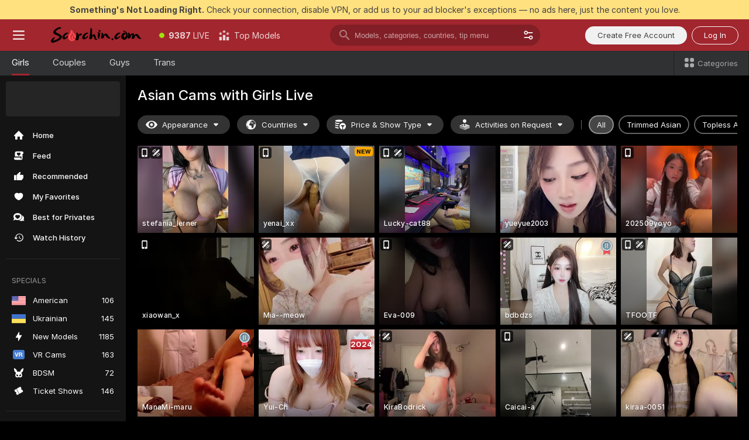

--- FILE ---
content_type: text/html; charset=utf-8
request_url: https://scorchin.com/girls/asian?action=showTokensGiveawayModalDirectLink&affiliateId=260126xhhyhp4ynq6ypmnxcja1gcgu8rsftsz815z1xtplwx4p3mx29xzc4uqir5&landing=goToTheTag&realDomain=go.scorchin.com&sourceId=watchjav&stripbotVariation=NullWidget&userId=f1bc03569025cd4b84cc2034e14895a7d9375953ce101e23ee44825704d68adb
body_size: 98136
content:
<!doctype html><html lang="en"><head><meta charset="utf-8"><script>!function(){"use strict";!function(){var e=window.CSP_REPORT_URI;if(e){var i=new Set;document.addEventListener("securitypolicyviolation",(function(t){if("undefined"!=typeof fetch){var r=function(e){var i=e.violatedDirective&&-1!==e.violatedDirective.indexOf("eval"),t=e.effectiveDirective&&-1!==e.effectiveDirective.indexOf("eval"),r=e.sample&&-1!==e.sample.indexOf("eval");if(!e.blockedURI&&(i||t)||r)return"eval";if("string"==typeof e.blockedURI)try{return new URL(e.blockedURI).hostname}catch(i){return e.blockedURI}return null}(t);r&&i.has(r)||(r&&i.add(r),fetch(e,{method:"POST",headers:{"Content-Type":"application/json"},body:JSON.stringify({blockedURL:t.blockedURI,columnNumber:t.columnNumber,disposition:t.disposition,documentURL:t.documentURI,effectiveDirective:t.effectiveDirective,lineNumber:t.lineNumber,originalPolicy:t.originalPolicy,referrer:t.referrer,sample:t.sample,sourceFile:t.sourceFile,statusCode:t.statusCode})}).catch((function(e){return console.error("Error sending CSP report:",e)})))}}))}}()}()</script><title>Asian Free Live Sex Cams with Naked Girls | Scorchin</title><meta data-helmet="1" property="og:title" content="Asian Free Live Sex Cams with Naked Girls"><meta data-helmet="1" property="og:description" content="Watch LIVE these hot babes in Asian sex cams. ❤️ Enter their naked chat now and enjoy the show for FREE! 🔥"><meta data-helmet="1" name="description" content="Watch LIVE these hot babes in Asian sex cams. ❤️ Enter their naked chat now and enjoy the show for FREE! 🔥"><meta data-helmet="1" name="robots" content="index, follow, max-snippet:-1, max-video-preview:-1, max-image-preview:large"><script>window.ANALYTICS_CDN='https://assets.strpssts-ana.com/assets/'</script><meta name="theme-color" content="#303133"><meta http-equiv="Cache-Control" content="no-cache"><meta name="apple-mobile-web-app-capable" content="yes"><meta name="viewport" content="width=device-width,initial-scale=1"><meta name="RATING" content="RTA-5042-1996-1400-1577-RTA"><meta name="RATING" content="mature"><meta name="google" content="notranslate"><meta name="msapplication-square70x70logo" content="https://assets.striiiipst.com/assets/icons/mstile-70x70_scorchin.com.png?v=c4eb2254"><meta name="msapplication-square150x150logo" content="https://assets.striiiipst.com/assets/icons/mstile-150x150_scorchin.com.png?v=c4eb2254"><meta name="msapplication-square270x270logo" content="https://assets.striiiipst.com/assets/icons/mstile-270x270_scorchin.com.png?v=c4eb2254"><meta name="msapplication-wide310x150logo" content="https://assets.striiiipst.com/assets/icons/mstile-310x150_scorchin.com.png?v=c4eb2254"><meta name="msapplication-square310x310logo" content="https://assets.striiiipst.com/assets/icons/mstile-310x310_scorchin.com.png?v=c4eb2254"><style>:root{--primary:#a2262e;--primary-light:#fa5365;--primary-dark:#912229;--primary-border:#a2262e;--primary-modal:#a2262e;--primary-gradient:#a2262e;--header-logo-aspect-ratio:5.000;--footer-logo-aspect-ratio:5.000}.adblocker-notification{display:flex;position:relative;width:100vw;padding:8px 16px;background:#ffe180;color:#434343;z-index:10002;justify-content:center}</style><style>.disable-transition *{transition:none!important}</style><link rel='preload' href='https://assets.striiiipst.com/assets/bootstrap_dark.c8b5ec10a4254a07.css' as='style'><link media='screen and (max-width:1279px)' rel='preload' href='https://assets.striiiipst.com/assets/bootstrap_dark_mobile.c8b5ec10a4254a07.css' as='style'><link rel="preload" href="https://assets.striiiipst.com/assets/common/fonts/Inter-Regular.woff2?v=4.1" as="font" type="font/woff2" crossorigin="anonymous"><link rel="preload" href="https://assets.striiiipst.com/assets/common/fonts/Inter-Medium.woff2?v=4.1" as="font" type="font/woff2" crossorigin="anonymous"><link rel="preload" href="https://assets.striiiipst.com/assets/common/fonts/Inter-Bold.woff2?v=4.1" as="font" type="font/woff2" crossorigin="anonymous"><script>window.SPLIT_STYLE_CHUNKS={"settings_theme.2d7c516664bd90c6.css":true,"studios_theme.b04a5cfe04fa796b.css":true,"models_theme.1ef9f998260bb266.css":true,"70930_theme.d730bc5ae657ccef.css":true,"about_theme.195ef9760504ffd4.css":true,"model-about_theme.7636af21f9299c8c.css":true,"bootstrap_theme.c8b5ec10a4254a07.css":true,"82770_theme.a7cd0a9c6e0c0594.css":true,"viewcam_theme.ae8a3279bb209f0a.css":true}</script><script>var PWA_API_DISCOVER_HOST="",AMPLITUDE_ALTERNATIVE_URL="loo3laej.com",AMPLITUDE_SR_CONFIG_ALTERNATIVE_URL="https://sr-client-cfg.amplitude.com/config",AMPLITUDE_SR_TRACK_ALTERNATIVE_URL="https://api-sr.amplitude.com/sessions/v2/track",ALTKRAFT_TOKEN="kfvhQPLZdst-3617045b97e5b4a1",FIREBASE_API_KEY="AIzaSyC8HXmH6EMTJ-zwRr4DSJoLThqyCp-cdgM",FIREBASE_PROJECT_ID="superchat-2d0d0",FIREBASE_MESSAGE_SENDER_ID="685102796556",ALTKRAFT_TOKEN_V3="2552uptpfSWT-3617045b97e5b4a1",VAPID_KEY_V3="BHmBXjSJ4uenluBFzVz2Yh3kiclqnT_gFyheaS9W3AE_SFXgX7ntwu6jW3GjAhPc01h9KkCn8gwkxCfm3uAo8DU",AMPLITUDE_KEY="19a23394adaadec51c3aeee36622058d",RELEASE_VERSION="11.5.9",GOOGLE_CLIENT_ID="496975381147-lnam683jun41jc8uaglmccl4vbv2js28.apps.googleusercontent.com",HAS_TWITTER_AUTH=!0,GTAG_TRACK_ID="UA-63657136-5",GTAG_TRACK_TYPE="UA",SITE_NAME="Scorchin",SENTRY_DSN="https://d8629522213649e7a4e0b63d14e1dc5f@sentry-public.stripchat.com/9",SENTRY_TRACES_SAMPLE_RATE="0.01",ERROR_REPORTING_ENABLED=true,LIGHT_LOGO_URL="",HEADER_LOGO_URL="https://assets.striiiipst.com/assets/icons/headerlogo_scorchin.com.png?v=0e897938",FOOTER_LOGO_URL="https://assets.striiiipst.com/assets/icons/footerlogo_scorchin.com.png?v=0e897938",APP_ICON_URL="https://assets.striiiipst.com/assets/icons/appicon_scorchin.com.png?v=c4eb2254",META_OG_IMAGE_URL="",WATERMARK_URL="https://assets.striiiipst.com/assets/icons/watermark_scorchin.com.png?v=0e897938",WHITE_LABEL_ID="scorchincom",IS_XHL_WL=!1,DEPLOY_ENV="production",WHITE_LABEL_HOST="scorchin.com",WHITE_LABEL_REDIRECT_URL="",THEME_ID="dark",CANONICAL_DOMAIN_NAME="",CANONICAL="https://stripchat.com",WEB_PUSH_ID="web.com.supportlivecam",MODELS_REGISTRATION_URL="https://go.scorchin.com/signup/model?targetDomain=stripchat.com&userId=f1bc03569025cd4b84cc2034e14895a7d9375953ce101e23ee44825704d68adb&sourceId=scorchin.com",STUDIOS_REGISTRATION_URL="https://go.scorchin.com/?targetDomain=stripchat.com&userId=f1bc03569025cd4b84cc2034e14895a7d9375953ce101e23ee44825704d68adb&sourceId=scorchin.com&path=/signup/studio",WEBMASTERS_REGISTRATION_URL="https://stripcash.com/sign-up/?userId=f1bc03569025cd4b84cc2034e14895a7d9375953ce101e23ee44825704d68adb",DEFAULT_INDEX_TAG_URL="girls",I18N_POSTFIX="",IS_I18N_SEO_IGNORE_CROWDIN=!1,IS_STREAMING_AVAILABLE=!1,IS_WL_PIXELATED=!1,IS_PIXELATED_STREAM_ENABLED=!1,IS_TAG_BASED_WL=!1,IS_HIDE_CONTENT=!1,UI_OVERRIDE="default",IS_ALT_WL=!1,SOCIAL_URLS={twitter:"https://twitter.com/ScorchinCams",instagram:"",snapchat:"",facebook:""}</script><script>!function(){var t="onErrorLoadScript=1";window.addEventListener("error",(function(e){var n=e.target;if(n&&n instanceof HTMLScriptElement&&"app"===n.getAttribute("data-stripchat-script")){var o=new Date(Date.now()+6e4);try{-1===document.cookie.indexOf(t)&&(document.cookie=t+";path=/;expires="+o.toUTCString(),setTimeout((function(){return location.reload()}),3e3))}catch(t){console.warn(t)}}}),!0)}()</script><script>var _jipt=[];_jipt.push(["project","stripchat"]),function(){var subdomainMatch=/^(ar|br|cs|da|de|es|fi|fr|el|hr|hu|id|it|ita|ja|ko|nl|no|pl|pol|pt|ro|ru|sk|sv|tr|vi|zh|ua|zt|th|ms|bn)(?=\..+\.).+/i.exec(location.hostname),aliasLocales={pol:"pl",ita:"it"},i18nScript="https://assets.striiiipst.com/assets/translations_en.b46622df61bc1b.js",canvasPerformanceTest="https://assets.striiiipst.com/assets/canvas-performance-test.js";!function(){"use strict";var n={d:function(t,e){for(var i in e)n.o(e,i)&&!n.o(t,i)&&Object.defineProperty(t,i,{enumerable:!0,get:e[i]})},o:function(t,n){return Object.prototype.hasOwnProperty.call(t,n)}},t={};function e(t,n){window.SUBDOMAIN="en";try{if(/crowdinInContext=1/.test(document.cookie))return void(window.SUBDOMAIN="aa")}catch(t){console.warn(t)}t&&t.length>1&&(window.SUBDOMAIN=n[t[1]]||t[1])}function r(){try{document&&document.documentElement&&/(?:^|;\s*)c=/.test(document.cookie)&&document.documentElement.classList.add("cookie-accepted")}catch(t){}}function i(){if(window.LEGACY=!1,-1!==location.search.indexOf("es-legacy"))window.LEGACY=!0;else if(-1!==location.search.indexOf("es-modern"))window.LEGACY=!1;else try{if(!("IntersectionObserver"in window&&"Promise"in window&&"fetch"in window&&"WeakMap"in window&&"fromEntries"in Object&&"finally"in Promise.prototype))throw{};eval("const a = async ({ ...rest } = {}) => rest; let b = class {};"),window.LEGACY=!1}catch(t){window.LEGACY=!0}if(window.LEGACY)try{(new Image).src="/pixel/static/legacy?t=".concat(Date.now())}catch(t){}}function o(t){var n=t,e=null,i=function(){},r=function(t){};return"en"!==window.SUBDOMAIN&&(n=n.replace("_en","_"+window.SUBDOMAIN)),window.I18N_POSTFIX&&"default"!==window.I18N_POSTFIX&&(n=n.replace("translations","translations_"+window.I18N_POSTFIX)),"aa"===window.SUBDOMAIN&&(e="//cdn.crowdin.com/jipt/jipt.js"),window.I18N_SCRIPT_PROMISE=new Promise((function(t,n){i=t,r=n})),{i18nScript:n,jiptScript:e,resolveI18nPromise:i,rejectI18nPromise:r}}function c(){window.BUNDLE_LOAD_METRICS={resources:{},build:Date.now()};var t=/\/([\w-]+)\.\w{10,20}\.js/;function n(n){var e=n.src,i=n.startTime,r=n.isError;if(e){var o=Date.now()-i,c=e.match(t),a=c?c[1]:e;window.BUNDLE_LOAD_METRICS.resources[a]={error:r,time:o}}}return{injectScript:function(t){var e=t.src,i=t.onLoad,r=t.onError,o=t.fetchPriority,c=Date.now(),a=document.createElement("script");a.setAttribute("data-stripchat-script","app"),a.setAttribute("data-stripchat-script","app"),a.addEventListener("load",(function(){null==i||i(e),n({src:e,startTime:c,isError:!1})})),a.addEventListener("error",(function(t){null==r||r(t.error),n({src:e,startTime:c,isError:!0})})),o&&(a.fetchPriority?a.fetchPriority=o:"high"===o&&function(t){var n=document.createElement("link");n.rel="preload",n.as="script",n.href=t,document.head.appendChild(n)}(e)),a.async=!0,a.src=e,document.head.appendChild(a)}}}function a(t,n,a,s){e(t,s),i(),r(),window.STATIC_PATH_REPLACED="https://assets.striiiipst.com/assets";var d=o(n),w=d.i18nScript,u=d.jiptScript,l=d.resolveI18nPromise,p=d.rejectI18nPromise,f=c().injectScript;function m(){window.IS_LOADED=!0}window.HANDLE_LATE_LOADABLE_SCRIPT=function(t){f({src:t})},f({src:w,onLoad:function(){return l()},onError:function(t){return p(t)}}),u&&f({src:u}),f({src:a}),window.IS_LOADED=!1,"complete"===document.readyState?m():window.addEventListener("load",m)}a(subdomainMatch,i18nScript,canvasPerformanceTest,aliasLocales)}()}()</script><script async data-stripchat-script="app" fetchpriority="high" src='https://assets.striiiipst.com/assets/corejs-75349.9e240b24a5ffbb27.js'></script><script async data-stripchat-script="app" fetchpriority="high" src='https://assets.striiiipst.com/assets/redux-48526.e096bd9b05468601.js'></script><script async data-stripchat-script="app" fetchpriority="high" src='https://assets.striiiipst.com/assets/vendors-66831.b9d59b28c4bf5576.js'></script><script async data-stripchat-script="app" fetchpriority="high" src='https://assets.striiiipst.com/assets/main.2864b5f994fc523f.js'></script><script async data-stripchat-script="app" fetchpriority="high" src='https://assets.striiiipst.com/assets/react-65374.2c809e0d42ef8fab.js'></script><script async data-stripchat-script="app" fetchpriority="high" src='https://assets.striiiipst.com/assets/redux-33349.fe7bd84d566cd749.js'></script><script async data-stripchat-script="app" fetchpriority="high" src='https://assets.striiiipst.com/assets/vendors-6370.fef4d473a8ef7e0d.js'></script><script async data-stripchat-script="app" fetchpriority="high" src='https://assets.striiiipst.com/assets/bootstrap.a535dc580d943f5c.js'></script><script async data-stripchat-script="app" src='https://assets.striiiipst.com/assets/offlineModels.9407a36b44c8512a.js'></script><script>window.SSR_ICONS = ["menu","dot","best-models","search-3","filter","menu-mobile","sort","categories-2","close-2","close-3","home","feed","recommended","favorited","locked","watch-history","lightning","badge-vr-ds","bunny-mask","ticket-ds","interactive-toy-ds","mobile","sparks","categories-ds","i18n","close-arrow","eye-ds","globe-ds","tokens-stripchat-logo-ds","joystick-vert-ds","triangle-arrow-down-ds","medal-2","award-hall-of-fame-by-year","ticket","x-logo-ds"]</script><script>!function(){"use strict";var t,n,o="http://www.w3.org/2000/svg",e=!1,a=[],c=function(){var n;t||((t=document.getElementById("svgDefs"))||((t=document.createElementNS(o,"defs")).id="svgDefs",(n=document.createElementNS(o,"svg")).style.display="none",n.appendChild(t)),document.body.appendChild(n))},r=function(o,r){n||(n=document.createDocumentFragment()),n.appendChild(o),r&&a.push(r),e||(requestAnimationFrame((function(){n&&(c(),t.appendChild(n),a.forEach((function(t){return t()})),a=[],n=void 0,e=!1)})),e=!0)},s=!1,i={},u=function(t){var n=i[t];(null==n?void 0:n.svgData)&&function(t,n,e){var a=t[0],c=t[1],s=document.createElementNS(o,"symbol");s.id="".concat("icons","-").concat(n),s.innerHTML=a,s.setAttribute("viewBox",c),r(s,e)}(n.svgData,t,(function(){n.callbacks.forEach((function(t){return t()})),n.callbacks=[],n.errorCallbacks=[],delete n.svgData,n.status="rendered"}))},d=function(t,n,o){try{var e=i[t]||{status:"init",callbacks:[],errorCallbacks:[]};if(i[t]=e,"rendered"===e.status)return void(null==n||n());n&&e.callbacks.push(n),o&&e.errorCallbacks.push(o),"init"===e.status&&(e.status="loading",function(t,n,o){var e="".concat(window.STATIC_PATH_REPLACED,"/svg-icons/").concat(t,".json?").concat("6c948f2f");if("undefined"==typeof fetch){var a=new XMLHttpRequest;a.open("GET",e),a.onload=function(){200!==a.status&&o(Error("Cannot load ".concat(t,". Status ").concat(a.status)));try{var e=JSON.parse(a.responseText);n(e)}catch(n){o(Error("Cannot parse ".concat(t," json")))}},a.onerror=function(){return o(Error("Cannot load ".concat(t)))},a.send()}else fetch(e,{priority:"low"}).then((function(t){if(!t.ok)throw Error("Status ".concat(t.status));return t.json()})).then((function(t){n(t)})).catch((function(n){o(Error("Cannot load ".concat(t,". ").concat(null==n?void 0:n.message)))}))}(t,(function(n){e.status="loaded",e.svgData=n,s&&u(t)}),(function(n){e.errorCallbacks.forEach((function(t){return t(n)})),delete i[t]})))}catch(t){console.error(t)}},l=function(){if(!s){s=!0;try{Object.keys(i).filter((function(t){var n;return"loaded"===(null===(n=i[t])||void 0===n?void 0:n.status)})).forEach((function(t){u(t)}))}catch(t){console.error(t)}}};window.SSR_ICONS&&window.SSR_ICONS.forEach((function(t){return d(t)})),"loading"!==document.readyState&&l(),window.svgLoader={importIcon:d,onDomReady:l}}()</script><script>window.CONFIG_PRELOADER_SSR_DATA = {"mode":"guest"};</script><script>!function(){"use strict";var n,t=new RegExp("(?:^|;\\s*)".concat("avStartedAt","=([^;]*)")),e=function(){try{var n=function(n){var e=n.match(t);return(null==e?void 0:e[1])?decodeURIComponent(e[1]):null}(document.cookie);return null!=n&&!Number.isNaN(n)&&new Date(n).getTime()>0?n:null}catch(n){return null}},i=function(n,t){var e=t.requestPath;return n.get("/v3/config/initial-dynamic",{requestPath:e},{withResponseHeaders:!0})},r={5:"ServerError",4:"ClientError"},a="NetworkError",o=function(n){var t;return null!==(t=r[Math.floor(n/100)])&&void 0!==t?t:a},c=(n="/api/front",{get:function(t,e){var i=arguments.length>2&&void 0!==arguments[2]?arguments[2]:{},r=i.headers,c=i.withResponseHeaders,s=new Headers;if(s.append("Accept","application/json"),s.append("Front-Version",window.RELEASE_VERSION||""),r){var u=function(n){var t=r[n];Array.isArray(t)?t.forEach((function(t){return s.append(n,t)})):t&&s.append(n,t)};for(var f in r)u(f)}var d=n+t;if(e&&"object"==(void 0===e?"undefined":e&&"undefined"!=typeof Symbol&&e.constructor===Symbol?"symbol":typeof e)){var l=new window.URLSearchParams;for(var h in e){var g=e[h];g&&l.append(h,"".concat(g))}d+="?".concat(l.toString())}return fetch(d,{headers:s}).catch((function(n){throw Object.assign(n,{name:a,source:"preloaderApi"})})).then((function(n){if(!n.ok){var t=Error("".concat(n.status," ").concat(n.statusText));throw Object.assign(t,{name:o(n.status),source:"preloaderApi"}),t}return n.json().then((function(t){return c?Object.assign(t,{responseHeaders:Object.fromEntries(n.headers.entries())}):t}))}))}});window.configPreloaderCache=function(){var n=window.CONFIG_PRELOADER_SSR_DATA;delete window.CONFIG_PRELOADER_SSR_DATA;var t={};if("guest"===(null==n?void 0:n.mode)){var r={requestPath:window.location.pathname},a=i(c,r);a.catch((function(){})),t.initialDynamicConfigPromise={promise:a,params:r}}else if("user"===(null==n?void 0:n.mode)){var o={requestPath:window.location.pathname},s=i(c,o),u={avStartedAt:e()||void 0},f=c.get("/v3/config/dynamic",u,{withResponseHeaders:!0,ssrCache:function(n){return n.requestInfo,null}}),d=s.then((function(n){var t=n.initialDynamic.jwtToken;return t?function(n){var t=arguments.length>1&&void 0!==arguments[1]?arguments[1]:{};return n.get("/abtests/config",{},{withJwtAuth:!0,headers:t})}(c,{Authorization:t}):null})),l={isTagBasedWl:n.isTagBasedWl},h=s.then((function(n){var t=n.initialDynamic.jwtToken;return function(n,t){var e=arguments.length>2&&void 0!==arguments[2]?arguments[2]:{};return n.get("/tags/config/dynamic",t,{headers:e,withJwtAuth:!0,ssrCache:function(n){return n.requestInfo,null}})}(c,l,t?{Authorization:t}:{})}));s.catch((function(){})),f.catch((function(){})),d.catch((function(){})),h.catch((function(){})),t.staticConfig=n.staticConfig,t.featuresConfig=n.featuresConfig,t.initialStaticConfig=n.initialStaticConfig,t.tagsStaticConfig=n.tagsStaticConfig,t.abTestsConfig=n.abTestsConfig,t.initialDynamicConfigPromise={promise:s,params:o},t.dynamicConfigPromise={promise:f,params:u},t.abTestsServerPromise=d,t.dynamicTagsConfigPromise={promise:h,params:l}}return t}()}()</script><link rel="manifest" href="/manifest.json"><link data-helmet="1" rel="alternate" href="https://stripchat.com/girls/asian" hreflang="x-default"><link data-helmet="1" rel="alternate" href="https://stripchat.com/girls/asian" hreflang="en"><link data-helmet="1" rel="alternate" href="https://de.stripchat.com/girls/asian" hreflang="de"><link data-helmet="1" rel="alternate" href="https://fr.stripchat.com/girls/asian" hreflang="fr"><link data-helmet="1" rel="alternate" href="https://es.stripchat.com/girls/asian" hreflang="es"><link data-helmet="1" rel="alternate" href="https://ita.stripchat.com/girls/asian" hreflang="it"><link data-helmet="1" rel="alternate" href="https://nl.stripchat.com/girls/asian" hreflang="nl"><link data-helmet="1" rel="alternate" href="https://pt.stripchat.com/girls/asian" hreflang="pt"><link data-helmet="1" rel="alternate" href="https://br.stripchat.com/girls/asian" hreflang="pt-BR"><link data-helmet="1" rel="alternate" href="https://el.stripchat.com/girls/asian" hreflang="el"><link data-helmet="1" rel="alternate" href="https://ua.stripchat.com/girls/asian" hreflang="uk"><link data-helmet="1" rel="alternate" href="https://pol.stripchat.com/girls/asian" hreflang="pl"><link data-helmet="1" rel="alternate" href="https://ru.stripchat.com/girls/asian" hreflang="ru"><link data-helmet="1" rel="alternate" href="https://ro.stripchat.com/girls/asian" hreflang="ro"><link data-helmet="1" rel="alternate" href="https://hu.stripchat.com/girls/asian" hreflang="hu"><link data-helmet="1" rel="alternate" href="https://cs.stripchat.com/girls/asian" hreflang="cs"><link data-helmet="1" rel="alternate" href="https://hr.stripchat.com/girls/asian" hreflang="hr"><link data-helmet="1" rel="alternate" href="https://sk.stripchat.com/girls/asian" hreflang="sk"><link data-helmet="1" rel="alternate" href="https://no.stripchat.com/girls/asian" hreflang="no"><link data-helmet="1" rel="alternate" href="https://sv.stripchat.com/girls/asian" hreflang="sv"><link data-helmet="1" rel="alternate" href="https://da.stripchat.com/girls/asian" hreflang="da"><link data-helmet="1" rel="alternate" href="https://fi.stripchat.com/girls/asian" hreflang="fi"><link data-helmet="1" rel="alternate" href="https://ja.stripchat.com/girls/asian" hreflang="ja"><link data-helmet="1" rel="alternate" href="https://ko.stripchat.com/girls/asian" hreflang="ko"><link data-helmet="1" rel="alternate" href="https://zh.stripchat.com/girls/asian" hreflang="zh"><link data-helmet="1" rel="alternate" href="https://zt.stripchat.com/girls/asian" hreflang="zh-Hant"><link data-helmet="1" rel="alternate" href="https://th.stripchat.com/girls/asian" hreflang="th"><link data-helmet="1" rel="alternate" href="https://bn.stripchat.com/girls/asian" hreflang="bn"><link data-helmet="1" rel="alternate" href="https://id.stripchat.com/girls/asian" hreflang="id"><link data-helmet="1" rel="alternate" href="https://ms.stripchat.com/girls/asian" hreflang="ms"><link data-helmet="1" rel="alternate" href="https://vi.stripchat.com/girls/asian" hreflang="vi"><link data-helmet="1" rel="alternate" href="https://ar.stripchat.com/girls/asian" hreflang="ar"><link data-helmet="1" rel="alternate" href="https://tr.stripchat.com/girls/asian" hreflang="tr"><link data-helmet="1" rel="preconnect" href="https://edge-hls.doppiocdn.com"><link data-helmet="1" rel="canonical" href="https://stripchat.com/girls/asian"><link rel='stylesheet' data-href='bootstrap_theme.c8b5ec10a4254a07.css' href='https://assets.striiiipst.com/assets/bootstrap_dark.c8b5ec10a4254a07.css'><link media='screen and (max-width:1279px)' rel='stylesheet' data-href='bootstrap_theme_mobile.c8b5ec10a4254a07.css' href='https://assets.striiiipst.com/assets/bootstrap_dark_mobile.c8b5ec10a4254a07.css'><link rel="icon" sizes="16x16" href="https://assets.striiiipst.com/assets/icons/favicon-16x16_scorchin.com.png?v=c4eb2254"><link rel="icon" sizes="32x32" href="https://assets.striiiipst.com/assets/icons/favicon-32x32_scorchin.com.png?v=c4eb2254"><link rel="icon" sizes="196x196" href="https://assets.striiiipst.com/assets/icons/favicon-196x196_scorchin.com.png?v=c4eb2254"><link rel="icon" sizes="512x512" href="https://assets.striiiipst.com/assets/icons/favicon-512x512_scorchin.com.png?v=c4eb2254"><link rel="mask-icon" href="https://assets.striiiipst.com/assets/icons/mask-icon_scorchin.com.png"><link rel="apple-touch-icon" sizes="120x120" href="https://assets.striiiipst.com/assets/icons/apple-touch-icon-120x120_scorchin.com.png?v=c4eb2254"><link rel="apple-touch-icon" sizes="152x152" href="https://assets.striiiipst.com/assets/icons/apple-touch-icon-152x152_scorchin.com.png?v=c4eb2254"><link rel="apple-touch-icon" sizes="167x167" href="https://assets.striiiipst.com/assets/icons/apple-touch-icon-167x167_scorchin.com.png?v=c4eb2254"><link rel="apple-touch-icon" sizes="180x180" href="https://assets.striiiipst.com/assets/icons/apple-touch-icon-180x180_scorchin.com.png?v=c4eb2254"><link rel="dns-prefetch" href="//img.strpst.com"><link rel="preconnect" href="//img.strpst.com"><link rel="preconnect" href="/api/front"></head><body class="disable-transition"><!--
    release_version: 11.5.9
    branch: production
    revision: 7fce9e8e6f24fda2cba479e4f52ade267022d8e7
    template_version: 0f0ae1b7
  --><script>window.svgLoader.onDomReady()</script><script>!function(){"use strict";for(var e={SIGNUP:"signup",LOGIN:"login",FAN_CLUB_SUBSCRIPTION:"fanClubSubscription"},t=/^(http|https):\/\/([^/]*)(xhamster(live)?|strip(dev|chat))\.(com|local|dev)\/?/,o={AUTO_SPY:"autoSpy",COPY_GIFT_LINK:"copyGiftLink",SHOW_INSTALL_PWA_MODAL:"showInstallPwaModal",TWO_FACTOR_AUTHORIZATION:"2fa",GOLD_MEMBERSHIP_SUBSCRIBE_DIRECT_LINK:"goldMembershipSubscribeDirectLink",SIGN_UP_MODAL_DIRECT_LINK:"signUpModalDirectLink",SIGN_UP_PREFILLED:"signUpPrefilled",SIGN_UP_MODAL_DIRECT_LINK_INTERACTIVE:"signUpModalDirectLinkInteractive",SIGN_UP_MODAL_DIRECT_LINK_INTERACTIVE_CLOSE:"signUpModalDirectLinkInteractiveClose",SHOW_TOKENS_GIVEAWAY_MODAL_DIRECT_LINK:"showTokensGiveawayModalDirectLink",CARD_VERIFICATION_BONUS_PACKAGE:"cardVerificationBonusPackage",BUY_TOKENS_PROMO:"buyTokensPromo",SIGN_UP_PROMO:"signUpPromo",MODEL_FILTER_APPLY_SORT_BY:"sortBy",MODEL_CHAT_TAB_TOGGLE:"toggleTab",PERSONAL_NOTIFICATIONS:"personalNotifications",OPEN_NOTIFICATIONS_CENTER:"openNotificationsCenter",INVISIBLE_MODE:"invisibleMode",REDEEM_CODE:"redeemCode",OPEN_CHAT:"openChat",OPEN_PRIVATE_MODAL:"openPrivateModal",OPEN_FAN_CLUB_MODAL:"openFanClubModal",OPEN_SEND_TIP_DIALOG:"openSendTipDialog",OPEN_BUY_TOKENS_MODAL:"openBuyTokensModal",OPEN_GUEST_ON_BORDING:"openGuestOnBoarding",LOGIN_BY_LINK:"loginByLink",CONNECT_STUDIO:"connectStudio",EXTRA_VERIFICATION:"extraVerification",OPEN_AGE_VERIFICATION:"openAgeVerification",MAIN_PERSON_EMAIL_VERIFICATION:"connectMainPerson",TWITTER_AUTH:"twitterAuth",GOOGLE_AUTH:"googleAuthorization",OPEN_CONFIRM_CONNECT_TO_STUDIO_MODAL:"openConfirmConnectToStudioModal",USERNAME_NOT_ALLOWED:"usernameNotAllowed",SHOW_STREAMING_APP_MODAL:"showStreamingAppModal"},n={},i=location.search.substring(1).split("&"),_=0;_<i.length;_++){var r=i[_].split("=");n[r[0]]=r[1]}var a=function(e,t){if(!t)return!1;for(var o=Object.keys(e),n=0;n<o.length;n++)if(e[o[n]]===t)return!0;return!1},I=!1;try{I=document.cookie.indexOf("isVisitorsAgreementAccepted=1")>=0}catch(e){console.warn(e)}var O=function(){var i=n.affiliateId||localStorage.getItem("affiliateId"),_=n.userId,r=n.sauid,I=n.action,O=n.showModal,N=a(o,I)||a(e,O);if(i||_||N||r)return!0;var E=document.referrer,T=!1;try{(function(e,t){if(!e)return!1;try{var o=new URL(e),n=new URL(t);return o.host===n.host}catch(e){return!1}})(E,location.href)&&(T=!0)}catch(e){return!1}return t.test(E)&&!T}(),N=/^\/buy-tokens(\/(success|failure))?\/?$/.test(window.location.pathname);!n.agev&&(I||O||N)&&document.body.classList.add("visitor-agreement-hidden")}()</script><script>!function(){"use strict";var e=!1,n=function(e,n,d){var o=document.createElement("div");return o.className=n,d&&(o.id=d),e.appendChild(o),o};function d(){if(!e&&(e=!0,!("__PRELOADED_STATE__"in window)))for(var d=n(document.body,"loader","body_loader"),o=n(d,"fading-circle centered"),c=1;c<=12;c++)n(o,"loader-circle".concat(c," loader-circle"))}window.initLoader=d,document.addEventListener("DOMContentLoaded",d,{once:!0})}()</script><script>!function(){function o(o,i){var n=[o,"expires=Thu, 01 Jan 1970 00:00:00 GMT"];i&&n.push("domain="+i),document.cookie=n.join(";"),n.push("path=/"),document.cookie=n.join(";")}var i,n,e,t,a,l,c=0;try{c=document.cookie.length}catch(o){console.warn(o)}var r=c>=5e3;(c>=4e3||r)&&(r&&function(){for(var i=document.cookie.split(";"),n=location.hostname,e=0;e<i.length;e++){var t=i[e].split("=")[0].trim()+"=";o(t,null),o(t,n),o(t,"."+n);for(var a=0;!((a=n.indexOf(".",a+1))<0);)o(t,n.substring(a)),o(t,n.substring(a+1))}}(),n=(i={limit:5,interval:1e3,payload:{size:c},callback:function(){r&&document.location.reload()}}).payload,e=i.limit,t=i.interval,a=i.callback,l=0,function o(){if(!(++l>=e)){if(!window.__log)return void setTimeout(o,t);window.__log("error","Cookie limit exceeded",n).finally(a)}}())}()</script><svg style="height:0;width:0;display:block"><defs><symbol id="site_logo_header" viewBox="0 0 1250 250"><image href="https://assets.striiiipst.com/assets/icons/headerlogo_scorchin.com.png?v=0e897938"></image></symbol><symbol id="site_logo_footer" viewBox="0 0 1250 250"><image href="https://assets.striiiipst.com/assets/icons/footerlogo_scorchin.com.png?v=0e897938"></image></symbol></defs></svg><div id="agreement-root"><div class="full-cover modal-wrapper visitors-agreement-modal"><div class="modal-content modal-header-none"><div class="background-wrapper hide-gender-switcher"><div class="visitors-agreement-bg-gradient"><div class="visitors-agreement-bg-gradient__gender visitors-agreement-bg-gradient__gender--no-gender"></div></div><div class="content-wrapper"><div class="content-container"><div class="site-logo-wrapper site-logo-wrapper-girls"><div class="header-logo header-logo-no-responsive"><svg><use xlink:href="#site_logo_header"></use></svg></div></div><div class="site-description">We are creating a better experience for 18+ LIVE entertainment. Join our open-minded community &amp; start interacting now for FREE.</div><button autofocus="" class="btn btn-apply-alter btn-inline-block btn-large btn-visitors-agreement-accept" type="button">I&#x27;m Over 18</button><div class="agreement-terms"><span class="">By entering and using this website, you confirm you’re over 18 years old and agree to be bound by the <a rel="nofollow" href="/terms">Terms of Use</a> and <a rel="nofollow" href="/privacy">Privacy Policy</a></span> <span class=""><a rel="nofollow" href="/2257">18 U.S.C. 2257 Record-Keeping Requirements Compliance Statement.</a></span><br/>If you provide sensitive personal data, by entering the website, you give your explicit consent to process this data to tailor the website to your preferences.<span class="parental-control">If you’re looking for a way to restrict access for a minor, see our <a rel="nofollow" href="/parental-control"> Parental Control Guide </a></span></div><hr class="visitors-agreement-modal-divider"/></div><div class="content-container"><a class="decline-link visitors-agreement-decline" href="https://google.com/" rel="noopener noreferrer nofollow">Exit Here</a><div class="warnings"><p><span class="">THIS WEBSITE CONTAINS MATERIAL THAT IS <strong>SEXUALLY EXPLICIT</strong>.</span> <span class="">You must be at least eighteen (18) years of age to use this Website, unless the age of majority in your jurisdiction  is greater than eighteen (18) years of age, in which case you must be at least the age of majority in your jurisdiction. Use of this Website is not permitted where prohibited by law.</span></p><p><span class="">This Website also requires the use of cookies. More information about our cookies can be found at our <a rel="nofollow" href="/privacy">Privacy Policy</a>. BY ENTERING THIS WEBSITE AND USING THIS WEBSITE YOU AGREE TO THE USE OF COOKIES AND ACKNOWLEDGE THE PRIVACY POLICY.</span><br/>All models were 18 and over at the time of the creation of such depictions.</p></div><div class="label-link-block"><a href="https://www.rtalabel.org/?content=validate&amp;ql=b9b25de5ba5da974c585d9579f8e9d49&amp;rating=RTA-5042-1996-1400-1577-RTA" class="label-link" target="_blank" rel="noopener noreferrer nofollow" aria-label="RTA"><img alt="rta-logo" class="icon icon-rta-logo icon-static" src="https://assets.striiiipst.com/assets/common/images/static-icons/rta-logo.png"/></a><div class="label-link"><img alt="safe-labeling" class="icon icon-safe-labeling icon-static" src="https://assets.striiiipst.com/assets/common/images/static-icons/safe-labeling.png"/></div><a href="https://www.asacp.org/?content=validate&amp;ql=b9b25de5ba5da974c585d9579f8e9d49" class="label-link" target="_blank" rel="noreferrer noopener nofollow" aria-label="ASACP"><img alt="asacp" class="icon icon-asacp icon-static" src="https://assets.striiiipst.com/assets/common/images/static-icons/asacp.png"/></a><a href="https://pineapplesupport.org/about-pineapple-support/" class="label-link" target="_blank" rel="noreferrer noopener nofollow" aria-label="Go to Pineapple support"><img alt="pineapple-support" class="icon icon-pineapple-support icon-static" src="https://assets.striiiipst.com/assets/common/images/static-icons/pineapple-support.png"/></a></div></div></div></div></div></div></div><script>!function(){var e=1>=Math.floor(100*Math.random()),t=function(){return e&&/stripchat|xhamsterlive/.test(location.hostname)},n=document.querySelector(".visitors-agreement-decline");if(n){var r=document.querySelector("html");!document.body.classList.contains("visitor-agreement-hidden")&&(r.classList.add("disable-scroll"),t()&&(document.createElement("img").src="/pixel/agreement/display")),window.__visitorsAgreementDeclineHandler=function(e){if(t()){e.preventDefault();var n=document.createElement("img");n.onload=n.onerror=function(){location.href=e.target.href},n.src="/pixel/agreement/exit"}},n.addEventListener("click",window.__visitorsAgreementDeclineHandler),window.__visitorsAgreementAcceptPixelEvent=function(){t()&&(document.createElement("img").src="/pixel/agreement/ok")};var i=document.querySelector(".btn-visitors-agreement-accept");window.__visitorsAgreementAcceptHandler=function(){r.classList.remove("disable-scroll"),window.__isVisitorsAgreementAcceptedBeforeClientFetched=!0;try{document.cookie="isVisitorsAgreementAccepted=1"}catch(e){console.warn(e)}var e=document.querySelector(".visitors-agreement-modal"),t=e.querySelector(".hide-gender-switcher"),n=e.querySelector('input[name="visitors-agreement-gender-switcher"]:checked');if(n&&!t)try{var i=new Date;localStorage.setItem("18PlusGenderSelected",JSON.stringify(n.value));var o=i.setFullYear(i.getFullYear()+1)-Date.now();localStorage.setItem("18PlusGenderSelected_expires",JSON.stringify(o))}catch(e){console.warn(e)}switch(null==n?void 0:n.value){case"men":window.location.href="/men";break;case"trans":window.location.href="/trans";break;default:document.body.classList.add("visitor-agreement-hidden")}window.__visitorsAgreementAcceptPixelEvent()},i.addEventListener("click",window.__visitorsAgreementAcceptHandler),window.__syncVisitorsAgreementWithApp=function(){n.removeEventListener("click",window.__visitorsAgreementDeclineHandler),i.removeEventListener("click",window.__visitorsAgreementAcceptHandler)}}}()</script><div id="portal-root"></div><!--LEGACY-BROWSER-NOTIFICATION-OPEN--><div id="legacy-browser-notification-root" style="position:relative;z-index:10001"></div><script>!function(){var n,e,t="legacy-browser-notification",o="legacy-browser-notification-text",i="legacy-browser-notification-close",r="notifications.recommendationBrowserForPlaying",a="notifications.recommendationBrowserForSamsungPlaying",c={chrome:{href:"https://www.google.com/chrome/",title:"Google Chrome"},firefox:{href:"https://www.mozilla.org/firefox/new/",title:"Firefox"},safari:{href:"https://www.apple.com/safari/",title:"Safari"}},l="legacyBrowserRecommendationDismissed",s=function(){try{window.localStorage.setItem(l,"true"),window.localStorage.setItem("".concat(l,"_expires"),String(Date.now()+6048e5))}catch(n){}},d=(e=f({[r]:"You’re using an outdated browser. To avoid any problems, we strongly recommend using {#chrome/} or {#firefox/}",[a]:"To avoid any problems with quality, we strongly recommend using {#chrome/}"}[n=/SamsungBrowser/i.test(navigator.userAgent||"")?a:r]),{messageId:n,textHtml:e}),p=d.messageId,m=d.textHtml;function f(n){if(!n)return"";for(var e=n.split(/\{#(chrome|firefox|safari)\/\}/g),t="",o=0;o<e.length;o++){var i=e[o],r=o%2!=0&&i in c;if(o%2==0)i&&(t+=g(i));else if(r){var a=c[i];t+='<a href="'.concat(a.href,'" target="_blank" rel="nofollow noopener noreferrer" style="color:inherit;text-decoration:underline">').concat(g(a.title),"</a>")}}return t}function g(n){return String(n).replace(/&/g,"&amp;").replace(/</g,"&lt;").replace(/>/g,"&gt;").replace(/"/g,"&quot;").replace(/'/g,"&#39;")}window.LEGACY&&!function(){try{var n=window.localStorage.getItem("".concat(l,"_expires"));if(!n)return!1;var e=Number(n);return!Number.isNaN(e)&&(e<Date.now()?(window.localStorage.removeItem(l),window.localStorage.removeItem("".concat(l,"_expires")),!1):null!=window.localStorage.getItem(l))}catch(n){return!1}}()&&(window.I18N_SCRIPT_PROMISE||Promise.resolve()).then((function(){try{var n=window.I18n.trans({messageId:p,currentLocale:window.SUBDOMAIN});return n?f(n):m}catch(n){return m}})).catch((function(){return m})).then((function(n){!function(){try{var n=window.svgLoader;"function"==typeof(null==n?void 0:n.importIcon)&&(n.importIcon("exclamation"),n.importIcon("close-ds"))}catch(n){}}();var e=document.createElement("template");e.innerHTML=function(){var n=arguments.length>0&&void 0!==arguments[0]?arguments[0]:"",e="#434343";return'\n    <div\n      id="'.concat(t,'"\n      role="status"\n      aria-live="polite"\n      style="\n        display:flex;\n        background:').concat("#ffe180",";\n        color:").concat(e,';\n        box-shadow:0 1px 0 rgba(0,0,0,.08);\n        width:100%;\n        flex: 0 0 auto;\n        align-items: flex-start;\n      ">\n\n      <div\n        style="\n          display:flex;\n          flex-direction:row;\n          align-items: flex-start;\n          justify-content:center;\n          gap:0 12px;\n          padding: 4px 0 4px 12px;\n          flex: 1 0 0;\n          align-self: stretch;\n        "\n      >\n        <style>\n          #').concat(o," { font-size: 14px; line-height: 20px; }\n          @media (min-width: 1023px) {\n            #").concat(o,' { font-size: 16px; line-height: 22px; }\n          }\n        </style>\n        <svg \n          viewBox="0 0 24 24" \n          aria-hidden="true" \n          style="\n            width:20px;\n            min-width: 20px;\n            height:20px;\n            color:').concat(e,';\n            display:block;\n            top: 10px;\n            position: relative;\n          ">\n          <use href="#icons-exclamation" xlink:href="#icons-exclamation"></use>\n        </svg>\n        <div\n          id="').concat(o,'"\n          style="\n            color: ').concat(e,';\n            flex-flow: row wrap;\n            gap: 8px 12px;\n            padding-bottom: 8px;\n            padding-top: 8px;\n          "\n        >').concat(n,'</div>\n      </div>\n      <button\n        id="').concat(i,'"\n        type="button"\n        aria-label="Close"\n        style="\n          position:relative;\n          top: 8px;\n          right: 8px;\n          padding-left: 16px;\n          background:transparent;\n          border:0;\n          color:').concat(e,';\n          cursor:pointer;\n          font-size:20px;\n          line-height:1;\n          opacity:.7;\n        "\n      >\n        <svg \n          viewBox="0 0 24 24"\n          aria-hidden="true"\n          style="\n            width:20px;\n            height:20px;\n            display:block;\n            min-width: 20px;\n          ">\n          <use href="#icons-close-ds" xlink:href="#icons-close-ds"></use>\n        </svg>\n      </button>\n    </div>\n  ')}(n).trim();var r=e.content.firstElementChild;if(r&&r instanceof HTMLElement&&!document.getElementById(t)){var a=document.getElementById("legacy-browser-notification-root");if(a)a.appendChild(r);else{var c=document.getElementById("body");(null==c?void 0:c.parentNode)?c.parentNode.insertBefore(r,c):document.body.firstChild?document.body.insertBefore(r,document.body.firstChild):document.body.appendChild(r)}var l=document.getElementById(i);l&&l.addEventListener("click",(function(){var n=document.getElementById(t);n&&(n.style.display="none"),s()}))}}))}()</script><!--LEGACY-BROWSER-NOTIFICATION-CLOSE--><div id="body"><!--EARLY-FLUSH-CHUNK-END--><div class="tooltip-v2-portal-container" id="body-container"></div><svg class="user-level-badge-filters" xmlns="http://www.w3.org/2000/svg"><defs><linearGradient id="user-level-badge-filter-grey" x1=".5" y1="0" x2=".5" y2="1" gradientTransform="matrix(88.809 0 0 97.645 5.595 1.178)" gradientUnits="userSpaceOnUse"><stop offset="0%" stop-color="#C2C2C2"></stop><stop offset="100%" stop-color="#333333"></stop></linearGradient><linearGradient id="user-level-badge-filter-bronze" x1=".5" y1="0" x2=".5" y2="1" gradientTransform="matrix(88.809 0 0 97.645 5.595 1.178)" gradientUnits="userSpaceOnUse"><stop offset="0%" stop-color="#FFA666"></stop><stop offset="100%" stop-color="#6B2D00"></stop></linearGradient><linearGradient id="user-level-badge-filter-silver" x1=".5" y1="0" x2=".5" y2="1" gradientTransform="matrix(88.809 0 0 97.645 5.595 1.178)" gradientUnits="userSpaceOnUse"><stop offset="0%" stop-color="#CAD5E2"></stop><stop offset="100%" stop-color="#2E4156"></stop></linearGradient><linearGradient id="user-level-badge-filter-gold" x1=".5" y1="0" x2=".5" y2="1" gradientTransform="matrix(88.809 0 0 97.645 5.595 1.178)" gradientUnits="userSpaceOnUse"><stop offset="0%" stop-color="#FFC80F"></stop><stop offset="100%" stop-color="#7E3A01"></stop></linearGradient><linearGradient id="user-level-badge-filter-diamond" x1=".5" y1="0" x2=".5" y2="1" gradientTransform="matrix(88.809 0 0 97.645 5.595 1.178)" gradientUnits="userSpaceOnUse"><stop offset="0%" stop-color="#EF33FF"></stop><stop offset="100%" stop-color="#560198"></stop></linearGradient><linearGradient id="user-level-badge-filter-royal" x1=".5" y1="0" x2=".5" y2="1" gradientTransform="matrix(88.809 0 0 97.645 5.595 1.178)" gradientUnits="userSpaceOnUse"><stop offset="0%" stop-color="#FE3939"></stop><stop offset="100%" stop-color="#850000"></stop></linearGradient><linearGradient id="user-level-badge-filter-legend" x1=".5" y1="0" x2=".5" y2="1" gradientTransform="matrix(88.809 0 0 97.645 5.595 1.178)" gradientUnits="userSpaceOnUse"><stop offset="0%" stop-color="#FE3939"></stop><stop offset="100%" stop-color="#850000"></stop></linearGradient><linearGradient id="user-level-badge-filter-blue" x1=".5" y1="0" x2=".5" y2="1" gradientTransform="matrix(88.809 0 0 97.645 5.595 1.178)" gradientUnits="userSpaceOnUse"><stop offset="0%" stop-color="#8EBDE7"></stop><stop offset="100%" stop-color="#194B76"></stop></linearGradient><filter id="user-level-badge-filter-glow" x="0" y="0" width="100" height="100" filterUnits="userSpaceOnUse" color-interpolation-filters="sRGB"><feOffset dy="5"></feOffset><feGaussianBlur stdDeviation="10" result="offset-blur"></feGaussianBlur><feComposite operator="out" in="SourceGraphic" in2="offset-blur" result="inverse"></feComposite><feFlood flood-color="white" flood-opacity="0.3" result="color"></feFlood><feComposite operator="in" in="color" in2="inverse" result="shadow"></feComposite><feComposite operator="over" in="shadow" in2="SourceGraphic"></feComposite></filter><filter id="user-level-badge-filter-top-icon" x=".8" y=".4" width="31.4" height="29.8" filterUnits="userSpaceOnUse" color-interpolation-filters="sRGB"><feFlood flood-opacity="0" result="BackgroundImageFix"></feFlood><feColorMatrix in="SourceAlpha" values="0 0 0 0 0 0 0 0 0 0 0 0 0 0 0 0 0 0 127 0" result="hardAlpha"></feColorMatrix><feOffset dy="1.3"></feOffset><feGaussianBlur stdDeviation="1.3"></feGaussianBlur><feColorMatrix values="0 0 0 0 0 0 0 0 0 0 0 0 0 0 0 0 0 0 0.3 0"></feColorMatrix><feBlend in2="BackgroundImageFix" result="effect1_dropShadow_286_9949"></feBlend><feBlend in="SourceGraphic" in2="effect1_dropShadow_286_9949" result="shape"></feBlend></filter></defs></svg><div class="index-page-new-paddings main-layout main-layout__with-navbar sticky-header-desktop sticky-header-mobile sticky-subheader-mobile tag-layout"><div class="wrapper"><div class="tooltip-v2-portal-container" id="portal-container-under-header"></div><div id="personal-notifications-portal-container"></div><header class="header-top-wrapper"><div class="guest header-top is-guest-user"><div class="header-top-container"><nav class="nav-left"><button class="a11y-button sidebar-trigger" aria-label="Toggle menu" type="button"><svg class="icon icon-menu sidebar-trigger-icon"><use xlink:href="#icons-menu"></use></svg></button><a aria-label="Go to Main Page" class="header-logo-link" href="/"><div class="header-logo"><svg><use xlink:href="#site_logo_header"></use></svg></div></a><a class="header-top__live-counter live-counter live-counter--interactive media-up-to-m-hidden" href="/"><svg class="icon icon-dot live-counter__dot"><use xlink:href="#icons-dot"></use></svg><span><span class=""><span class="live-counter__accent">9387</span> LIVE</span></span></a><div class="nav-link media-up-to-s-hidden"><a aria-label="Top Models" href="/top/girls/current-month-north-america"><svg class="icon icon-best-models"><use xlink:href="#icons-best-models"></use></svg><span class="media-up-to-m-hidden">Top Models</span></a></div></nav><div class="header-top-search-wrapper"><div class="ModelSearch#w_ ModelSearch__expanded#GY ModelSearch__forceExpanded#er" data-testid="model-search"><div class="ModelSearch__spotlight#jJ" id="searchPanel"><div class="ModelSearch__inputWrapper#Jw"><button class="a11y-button ModelSearch__openButton#xD" role="button" aria-label="Search models, tags or countries, tip menu" type="button"><svg class="IconV2__icon#YR ModelSearch__icon#Nd"><use xlink:href="#icons-search-3"></use></svg></button><input class="ModelSearch__input#st inline-block input text-default theme-default" type="text" aria-label="Search models, tags or countries, tip menu" placeholder="Models, categories, countries, tip menu" maxLength="200" tabindex="-1" autoComplete="off" autoCorrect="off" autoCapitalize="none" value=""/><button role="button" aria-label="Search" data-testid="search-advanced-filter-button" class="btn ds-btn-default ds-btn-inline-block ModelSearch__advancedFilterButton#nK" type="button"><div class="ModelSearch__advancedFilterButtonIconWrapper#A5"><svg class="IconV2__icon#YR ModelSearch__icon#Nd"><use xlink:href="#icons-filter"></use></svg></div></button></div></div></div></div><nav class="nav-right"><div class="nav-button media-up-to-m-hidden"></div><div class="header-dropdown header-user-menu with-new-messenger"><a class="about-us-button about-us-button--hidden media-up-to-m-hidden" href="/about">About Stripchat</a><a class="btn btn-signup" href="/signup"><span class="media-after-m-hidden">Join Free</span><span class="media-up-to-s-hidden">Create Free Account</span></a><a class="dropdown-link media-after-m-hidden mobile-nav-link"><span><svg style="height:20px;width:20px" class="icon icon-menu-mobile"><use xlink:href="#icons-menu-mobile"></use></svg></span></a><a class="btn btn-outline media-up-to-s-hidden" href="/login">Log In</a></div></nav></div></div></header><div></div><div class="header-sub header-sub-with-sidebar"><div class="tooltip-v2-portal-container" id="header-sub-portal-container"></div><div class="container"><div class="nav-scrollable-container scroll-bar-container" data-testid="ScrollBarContainer"><nav class="model-filter nav-left nav-scrollable nav-scrollable--only-for-touch" id="mobileMenuNavbar"><a href="/" aria-label="Girls" class="model-filter-link model-filter__link model-filter__link--active"><span class="model-filter__link-label">Girls</span></a><a href="/couples" aria-label="Couples" class="model-filter-link model-filter__link"><span class="model-filter__link-label">Couples</span></a><a href="/men" aria-label="Guys" class="model-filter-link model-filter__link"><span class="model-filter__link-label">Guys</span></a><a href="/trans" aria-label="Trans" class="model-filter-link model-filter__link"><span class="model-filter__link-label">Trans</span></a></nav></div><nav class="model-filter nav-left navbar-dropdown"><div class="visible-items"><a href="/" aria-label="Girls" class="model-filter-link model-filter__link model-filter__link--active"><span class="model-filter__link-label">Girls</span></a><a href="/couples" aria-label="Couples" class="model-filter-link model-filter__link"><span class="model-filter__link-label">Couples</span></a><a href="/men" aria-label="Guys" class="model-filter-link model-filter__link"><span class="model-filter__link-label">Guys</span></a><a href="/trans" aria-label="Trans" class="model-filter-link model-filter__link"><span class="model-filter__link-label">Trans</span></a></div><div class="navbar-hidden-elements-wrapper"><a href="/" aria-label="Girls" class="model-filter-link model-filter__link model-filter__link--active"><span class="model-filter__link-label">Girls</span></a><a href="/couples" aria-label="Couples" class="model-filter-link model-filter__link"><span class="model-filter__link-label">Couples</span></a><a href="/men" aria-label="Guys" class="model-filter-link model-filter__link"><span class="model-filter__link-label">Guys</span></a><a href="/trans" aria-label="Trans" class="model-filter-link model-filter__link"><span class="model-filter__link-label">Trans</span></a><div class="navbar-more-button" aria-controls="mobileMenuNavbar">More</div></div><div class="hidden navbar-more-button">More<span class="dropdown-arrow"><svg class="icon icon-sort"><use xlink:href="#icons-sort"></use></svg></span></div></nav><nav class="nav-right nav-right--box-shadow"><button type="button" class="all-tags-dropdown-trigger btn dropdown-link media-up-to-xs-hidden"><svg style="height:16px;width:16px" class="icon icon-categories-2"><use xlink:href="#icons-categories-2"></use></svg><svg style="height:16px;width:16px" class="icon icon-close-2 xs-only"><use xlink:href="#icons-close-2"></use></svg><span class="dropdown-label">Categories</span></button><div class="ModelSearch#w_ ModelSearch__compact#Va model-search" data-testid="model-search"><button aria-label="Search models, tags or countries, tip menu" aria-controls="searchPanel" aria-expanded="false" class="btn ds-btn-default ds-btn-inline-block ModelSearch__openButton#xD" type="button"><svg class="IconV2__icon#YR ModelSearch__icon#Nd"><use xlink:href="#icons-search-3"></use></svg><span class="ModelSearch__searchText#aD">Search</span></button></div><button class="btn nav-right-close-btn nav-right-close-btn--box-shadow" type="button"><svg style="height:14px;width:14px" class="icon icon-close-3"><use xlink:href="#icons-close-3"></use></svg></button></nav></div></div><main id="app" class="main-layout-main main-layout-main-multiple-column"><div class="SidebarStatic#cT"><aside class="Sidebar#TU"><div class="SidebarScroll#rj"><div class="SidebarContent#OB"><div class="SidebarFadeIn#jN"><div class="SidebarBanners#dK"><div role="status" aria-busy="true" style="border-radius:4px;width:100%" class="SidebarBanners__tokens-giveaway#yk Skeleton#fB Skeleton_animated#wT Skeleton_hasChildren#LD Skeleton_variant_rect#hG compact new tokens-giveaway-banner"><div class="Skeleton__content#fv"><div class="tokens-giveaway-banner-container"><div class="tokens-icon"></div><div class="tokens-giveaway-description"><div class="tokens-giveaway-title"><span class="tokens-giveaway-amount">50</span><span class="">Tokens<br/>to Win Now</span></div></div></div></div></div></div><nav class="SidebarMainLinks#Ki"><a class="SidebarLink#Ot SidebarLink__variant-main#HJ" href="/"><span class="SidebarLink__icon#un">​<span class="SidebarLink__icon-frame#Fy"><svg style="height:16px;width:16px" class="IconV2__icon#YR"><use xlink:href="#icons-home"></use></svg></span></span><span class="SidebarLink__text#gq">Home</span></a><a class="SidebarLink#Ot SidebarLink__variant-main#HJ" href="/discover"><span class="SidebarLink__icon#un">​<span class="SidebarLink__icon-frame#Fy"><svg style="height:16px;width:16px" class="IconV2__icon#YR"><use xlink:href="#icons-feed"></use></svg></span></span><span class="SidebarLink__text#gq">Feed</span></a><a class="SidebarLink#Ot SidebarLink__variant-main#HJ" href="/girls/recommended"><span class="SidebarLink__icon#un">​<span class="SidebarLink__icon-frame#Fy"><svg style="height:16px;width:16px" class="IconV2__icon#YR"><use xlink:href="#icons-recommended"></use></svg></span></span><span class="SidebarLink__text#gq">Recommended</span></a><a class="SidebarLink#Ot SidebarLink__variant-main#HJ" href="/favorites"><span class="SidebarLink__icon#un">​<span class="SidebarLink__icon-frame#Fy"><svg style="height:16px;width:16px" class="IconV2__icon#YR"><use xlink:href="#icons-favorited"></use></svg></span></span><span class="SidebarLink__text#gq">My Favorites</span></a><a class="SidebarLink#Ot SidebarLink__variant-main#HJ" href="/girls/best"><span class="SidebarLink__icon#un">​<span class="SidebarLink__icon-frame#Fy"><svg style="height:20px;width:20px" class="IconV2__icon#YR"><use xlink:href="#icons-locked"></use></svg></span></span><span class="SidebarLink__text#gq">Best for Privates</span></a><a class="SidebarLink#Ot SidebarLink__variant-main#HJ" href="/watch-history"><span class="SidebarLink__icon#un">​<span class="SidebarLink__icon-frame#Fy"><svg style="height:16px;width:16px" class="IconV2__icon#YR"><use xlink:href="#icons-watch-history"></use></svg></span></span><span class="SidebarLink__text#gq">Watch History</span></a></nav></div><hr class="SidebarSeparator#P8"/><div class="SidebarFadeIn#jN"><nav class="SidebarGroup#Lj" aria-label="specials"><div class="SidebarGroupTitle#Wk">Specials</div><a class="SidebarLink#Ot SidebarLink__variant-regular#ET" aria-label="American" href="/girls/american"><span class="SidebarLink__icon#un">​<span class="SidebarLink__icon-frame#Fy"><span style="background-image:url(&#x27;https://assets.striiiipst.com/assets/common/components/ui/CountryFlag/images/us.svg&#x27;)" class="country-flag country-flag--medium"></span></span></span><span class="SidebarLink__text#gq">American</span><span class="SidebarLink__counter#AW">106</span></a><a class="SidebarLink#Ot SidebarLink__variant-regular#ET" aria-label="Ukrainian" href="/girls/ukrainian"><span class="SidebarLink__icon#un">​<span class="SidebarLink__icon-frame#Fy"><span style="background-image:url(&#x27;https://assets.striiiipst.com/assets/common/components/ui/CountryFlag/images/ua.svg&#x27;)" class="country-flag country-flag--medium"></span></span></span><span class="SidebarLink__text#gq">Ukrainian</span><span class="SidebarLink__counter#AW">145</span></a><a class="SidebarLink#Ot SidebarLink__variant-regular#ET" aria-label="New Models" href="/girls/new"><span class="SidebarLink__icon#un">​<span class="SidebarLink__icon-frame#Fy"><svg class="icon icon-lightning"><use xlink:href="#icons-lightning"></use></svg></span></span><span class="SidebarLink__text#gq">New Models</span><span class="SidebarLink__counter#AW">1185</span></a><a class="SidebarLink#Ot SidebarLink__variant-regular#ET" aria-label="VR Cams" href="/girls/vr"><span class="SidebarLink__icon#un">​<span class="SidebarLink__icon-frame#Fy"><svg class="icon icon-badge-vr-ds"><use xlink:href="#icons-badge-vr-ds"></use></svg></span></span><span class="SidebarLink__text#gq">VR Cams</span><span class="SidebarLink__counter#AW">163</span></a><a class="SidebarLink#Ot SidebarLink__variant-regular#ET" aria-label="BDSM" href="/girls/bdsm"><span class="SidebarLink__icon#un">​<span class="SidebarLink__icon-frame#Fy"><svg class="icon icon-bunny-mask"><use xlink:href="#icons-bunny-mask"></use></svg></span></span><span class="SidebarLink__text#gq">BDSM</span><span class="SidebarLink__counter#AW">72</span></a><a class="SidebarLink#Ot SidebarLink__variant-regular#ET" aria-label="Ticket Shows" href="/girls/ticket-and-group-shows"><span class="SidebarLink__icon#un">​<span class="SidebarLink__icon-frame#Fy"><svg class="icon icon-ticket-ds"><use xlink:href="#icons-ticket-ds"></use></svg></span></span><span class="SidebarLink__text#gq">Ticket Shows</span><span class="SidebarLink__counter#AW">146</span></a></nav><hr class="SidebarSeparator#P8"/><nav class="SidebarGroup#Lj" aria-label="age"><div class="SidebarGroupTitle#Wk">Age</div><a class="SidebarLink#Ot SidebarLink__variant-regular#ET" aria-label="Teen 18+" href="/girls/teens"><span class="SidebarLink__text#gq">Teen 18+</span><span class="SidebarLink__counter#AW">1437</span></a><a class="SidebarLink#Ot SidebarLink__variant-regular#ET" aria-label="Young 22+" href="/girls/young"><span class="SidebarLink__text#gq">Young 22+</span><span class="SidebarLink__counter#AW">3667</span></a><a class="SidebarLink#Ot SidebarLink__variant-regular#ET" aria-label="MILF" href="/girls/milfs"><span class="SidebarLink__text#gq">MILF</span><span class="SidebarLink__counter#AW">1362</span></a><a class="SidebarLink#Ot SidebarLink__variant-regular#ET" aria-label="Mature" href="/girls/mature"><span class="SidebarLink__text#gq">Mature</span><span class="SidebarLink__counter#AW">251</span></a><a class="SidebarLink#Ot SidebarLink__variant-regular#ET" aria-label="Granny" href="/girls/grannies"><span class="SidebarLink__text#gq">Granny</span><span class="SidebarLink__counter#AW">49</span></a></nav><nav class="SidebarGroup#Lj" aria-label="ethnicity"><div class="SidebarGroupTitle#Wk">Ethnicity</div><a class="SidebarLink#Ot SidebarLink__variant-regular#ET" aria-label="Arab" href="/girls/arab"><span class="SidebarLink__text#gq">Arab</span><span class="SidebarLink__counter#AW">138</span></a><a aria-current="page" class="SidebarLink#Ot SidebarLink__variant-regular#ET SidebarLink__active#z9" aria-label="Asian" href="/girls/asian"><span class="SidebarLink__text#gq">Asian</span><span class="SidebarLink__counter#AW">833</span></a><a class="SidebarLink#Ot SidebarLink__variant-regular#ET" aria-label="Ebony" href="/girls/ebony"><span class="SidebarLink__text#gq">Ebony</span><span class="SidebarLink__counter#AW">580</span></a><a class="SidebarLink#Ot SidebarLink__variant-regular#ET" aria-label="Indian" href="/girls/indian"><span class="SidebarLink__text#gq">Indian</span><span class="SidebarLink__counter#AW">252</span></a><a class="SidebarLink#Ot SidebarLink__variant-regular#ET" aria-label="Latina" href="/girls/latin"><span class="SidebarLink__text#gq">Latina</span><span class="SidebarLink__counter#AW">3141</span></a><a class="SidebarLink#Ot SidebarLink__variant-regular#ET" aria-label="Mixed" href="/girls/mixed"><span class="SidebarLink__text#gq">Mixed</span><span class="SidebarLink__counter#AW">197</span></a><a class="SidebarLink#Ot SidebarLink__variant-regular#ET" aria-label="White" href="/girls/white"><span class="SidebarLink__text#gq">White</span><span class="SidebarLink__counter#AW">2095</span></a></nav><nav class="SidebarGroup#Lj" aria-label="bodyType"><div class="SidebarGroupTitle#Wk">Body Type</div><a class="SidebarLink#Ot SidebarLink__variant-regular#ET" aria-label="Skinny" href="/girls/petite"><span class="SidebarLink__text#gq">Skinny</span><span class="SidebarLink__counter#AW">2546</span></a><a class="SidebarLink#Ot SidebarLink__variant-regular#ET" aria-label="Athletic" href="/girls/athletic"><span class="SidebarLink__text#gq">Athletic</span><span class="SidebarLink__counter#AW">611</span></a><a class="SidebarLink#Ot SidebarLink__variant-regular#ET" aria-label="Medium" href="/girls/medium"><span class="SidebarLink__text#gq">Medium</span><span class="SidebarLink__counter#AW">2243</span></a><a class="SidebarLink#Ot SidebarLink__variant-regular#ET" aria-label="Curvy" href="/girls/curvy"><span class="SidebarLink__text#gq">Curvy</span><span class="SidebarLink__counter#AW">1492</span></a><a class="SidebarLink#Ot SidebarLink__variant-regular#ET" aria-label="BBW" href="/girls/bbw"><span class="SidebarLink__text#gq">BBW</span><span class="SidebarLink__counter#AW">333</span></a></nav><nav class="SidebarGroup#Lj" aria-label="hairColor"><div class="SidebarGroupTitle#Wk">Hair</div><a class="SidebarLink#Ot SidebarLink__variant-regular#ET" aria-label="Blonde" href="/girls/blondes"><span class="SidebarLink__text#gq">Blonde</span><span class="SidebarLink__counter#AW">1078</span></a><a class="SidebarLink#Ot SidebarLink__variant-regular#ET" aria-label="Black" href="/girls/black-hair"><span class="SidebarLink__text#gq">Black</span><span class="SidebarLink__counter#AW">1993</span></a><a class="SidebarLink#Ot SidebarLink__variant-regular#ET" aria-label="Brunette" href="/girls/brunettes"><span class="SidebarLink__text#gq">Brunette</span><span class="SidebarLink__counter#AW">3413</span></a><a class="SidebarLink#Ot SidebarLink__variant-regular#ET" aria-label="Redhead" href="/girls/redheads"><span class="SidebarLink__text#gq">Redhead</span><span class="SidebarLink__counter#AW">353</span></a><a class="SidebarLink#Ot SidebarLink__variant-regular#ET" aria-label="Colorful" href="/girls/colorful"><span class="SidebarLink__text#gq">Colorful</span><span class="SidebarLink__counter#AW">345</span></a></nav><nav class="SidebarGroup#Lj" aria-label="privatePrice"><div class="SidebarGroupTitle#Wk">Private Shows</div><a class="SidebarLink#Ot SidebarLink__variant-regular#ET" aria-label="8-12 tk" href="/girls/cheapest-privates"><span class="SidebarLink__text#gq">8-12 tk</span><span class="SidebarLink__counter#AW">3358</span></a><a class="SidebarLink#Ot SidebarLink__variant-regular#ET" aria-label="16-24 tk" href="/girls/cheap-privates"><span class="SidebarLink__text#gq">16-24 tk</span><span class="SidebarLink__counter#AW">2004</span></a><a class="SidebarLink#Ot SidebarLink__variant-regular#ET" aria-label="32-60 tk" href="/girls/middle-priced-privates"><span class="SidebarLink__text#gq">32-60 tk</span><span class="SidebarLink__counter#AW">1401</span></a><a class="SidebarLink#Ot SidebarLink__variant-regular#ET" aria-label="90+ tk" href="/girls/luxurious-privates"><span class="SidebarLink__text#gq">90+ tk</span><span class="SidebarLink__counter#AW">350</span></a><a class="SidebarLink#Ot SidebarLink__variant-regular#ET" aria-label="Recordable Privates" href="/girls/recordable-privates"><span class="SidebarLink__text#gq">Recordable Privates</span><span class="SidebarLink__counter#AW">5094</span></a><a class="SidebarLink#Ot SidebarLink__variant-regular#ET" aria-label="Spy on Shows" href="/girls/spy"><span class="SidebarLink__text#gq">Spy on Shows</span><span class="SidebarLink__counter#AW">326</span></a><a class="SidebarLink#Ot SidebarLink__variant-regular#ET" aria-label="Video Call (Cam2Cam)" href="/girls/cam2cam"><span class="SidebarLink__text#gq">Video Call (Cam2Cam)</span><span class="SidebarLink__counter#AW">6762</span></a></nav><nav class="SidebarGroup#Lj" aria-label="allTags"><div class="SidebarGroupTitle#Wk">Popular</div><a class="SidebarLink#Ot SidebarLink__variant-regular#ET" aria-label="Interactive Toy" href="/girls/interactive-toys"><span class="SidebarLink__icon#un">​<span class="SidebarLink__icon-frame#Fy"><svg class="icon icon-interactive-toy-ds"><use xlink:href="#icons-interactive-toy-ds"></use></svg></span></span><span class="SidebarLink__text#gq">Interactive Toy</span><span class="SidebarLink__counter#AW">4124</span></a><a class="SidebarLink#Ot SidebarLink__variant-regular#ET" aria-label="Mobile" href="/girls/mobile"><span class="SidebarLink__icon#un">​<span class="SidebarLink__icon-frame#Fy"><svg class="icon icon-mobile"><use xlink:href="#icons-mobile"></use></svg></span></span><span class="SidebarLink__text#gq">Mobile</span><span class="SidebarLink__counter#AW">1315</span></a><a class="SidebarLink#Ot SidebarLink__variant-regular#ET" aria-label="Group Sex" href="/girls/group-sex"><span class="SidebarLink__text#gq">Group Sex</span><span class="SidebarLink__counter#AW">76</span></a><a class="SidebarLink#Ot SidebarLink__variant-regular#ET" aria-label="Big Tits" href="/girls/big-tits"><span class="SidebarLink__text#gq">Big Tits</span><span class="SidebarLink__counter#AW">3013</span></a><a class="SidebarLink#Ot SidebarLink__variant-regular#ET" aria-label="Hairy Pussy" href="/girls/hairy"><span class="SidebarLink__text#gq">Hairy Pussy</span><span class="SidebarLink__counter#AW">1109</span></a><a class="SidebarLink#Ot SidebarLink__variant-regular#ET" aria-label="Outdoor" href="/girls/outdoor"><span class="SidebarLink__text#gq">Outdoor</span><span class="SidebarLink__counter#AW">1024</span></a><a class="SidebarLink#Ot SidebarLink__variant-regular#ET" aria-label="Big Ass" href="/girls/big-ass"><span class="SidebarLink__text#gq">Big Ass</span><span class="SidebarLink__counter#AW">4261</span></a><a class="SidebarLink#Ot SidebarLink__variant-regular#ET" aria-label="Anal" href="/girls/anal"><span class="SidebarLink__text#gq">Anal<span class="SidebarIconCv#G5">​<svg style="height:20px;width:20px" class="IconV2__icon#YR SidebarIconCv__icon#u4"><use xlink:href="#icons-sparks"></use></svg></span></span><span class="SidebarLink__counter#AW">2713</span></a><a class="SidebarLink#Ot SidebarLink__variant-regular#ET" aria-label="Squirt" href="/girls/squirt"><span class="SidebarLink__text#gq">Squirt</span><span class="SidebarLink__counter#AW">3249</span></a><a class="SidebarLink#Ot SidebarLink__variant-regular#ET" aria-label="Fuck Machine" href="/girls/fuck-machine"><span class="SidebarLink__text#gq">Fuck Machine<span class="SidebarIconCv#G5">​<svg style="height:20px;width:20px" class="IconV2__icon#YR SidebarIconCv__icon#u4"><use xlink:href="#icons-sparks"></use></svg></span></span><span class="SidebarLink__counter#AW">715</span></a><a class="SidebarLink#Ot SidebarLink__variant-regular#ET" aria-label="Hardcore" href="/girls/hardcore"><span class="SidebarLink__text#gq">Hardcore</span><span class="SidebarLink__counter#AW">195</span></a><a class="SidebarLink#Ot SidebarLink__variant-regular#ET" aria-label="Blowjob" href="/girls/blowjob"><span class="SidebarLink__text#gq">Blowjob<span class="SidebarIconCv#G5">​<svg style="height:20px;width:20px" class="IconV2__icon#YR SidebarIconCv__icon#u4"><use xlink:href="#icons-sparks"></use></svg></span></span><span class="SidebarLink__counter#AW">5125</span></a><a class="SidebarLink#Ot SidebarLink__variant-regular#ET" aria-label="Pregnant" href="/girls/pregnant"><span class="SidebarLink__text#gq">Pregnant</span><span class="SidebarLink__counter#AW">26</span></a><a class="SidebarLink#Ot SidebarLink__variant-regular#ET" aria-label="Small Tits" href="/girls/small-tits"><span class="SidebarLink__text#gq">Small Tits</span><span class="SidebarLink__counter#AW">2347</span></a><a class="SidebarLink#Ot SidebarLink__variant-regular#ET" aria-label="Fisting" href="/girls/fisting"><span class="SidebarLink__text#gq">Fisting</span><span class="SidebarLink__counter#AW">803</span></a><a class="SidebarLink#Ot SidebarLink__variant-regular#ET" aria-label="Masturbation" href="/girls/masturbation"><span class="SidebarLink__text#gq">Masturbation</span><span class="SidebarLink__counter#AW">5751</span></a><a class="SidebarLink#Ot SidebarLink__variant-regular#ET" aria-label="Shaven" href="/girls/shaven"><span class="SidebarLink__text#gq">Shaven</span><span class="SidebarLink__counter#AW">3887</span></a><a class="SidebarLink#Ot SidebarLink__variant-regular#ET" aria-label="Deepthroat" href="/girls/deepthroat"><span class="SidebarLink__text#gq">Deepthroat<span class="SidebarIconCv#G5">​<svg style="height:20px;width:20px" class="IconV2__icon#YR SidebarIconCv__icon#u4"><use xlink:href="#icons-sparks"></use></svg></span></span><span class="SidebarLink__counter#AW">4224</span></a><a class="SidebarLink#Ot SidebarLink__variant-regular#ET" aria-label="Office" href="/girls/office"><span class="SidebarLink__text#gq">Office</span><span class="SidebarLink__counter#AW">1141</span></a><a class="SidebarLink#Ot SidebarLink__variant-regular#ET" aria-label="Foot Fetish" href="/girls/foot-fetish"><span class="SidebarLink__text#gq">Foot Fetish<span class="SidebarIconCv#G5">​<svg style="height:20px;width:20px" class="IconV2__icon#YR SidebarIconCv__icon#u4"><use xlink:href="#icons-sparks"></use></svg></span></span><span class="SidebarLink__counter#AW">4630</span></a></nav></div><div class="SidebarLinkAllCategories#Qg"><a class="SidebarLinkButton#cg" href="/tags/girls"><span class="SidebarLinkButton__icon#HE"><svg style="height:16px;width:16px" class="IconV2__icon#YR"><use xlink:href="#icons-categories-ds"></use></svg></span>ALL CATEGORIES</a></div><hr class="SidebarSeparator#P8"/><nav class="SidebarPolicy#kP"><a href="/api/front/support/login" class="SidebarPolicy__link#gB" rel="nofollow" target="_blank">Support &amp; FAQ</a><a rel="nofollow noopener" class="SidebarPolicy__link#gB" href="/support/billing">Billing Support</a><a class="SidebarPolicy__link#gB" href="/report">Report Content</a><a href="mailto:press@stripchat.com" class="SidebarPolicy__link#gB" target="_blank">Media Inquiries</a><a rel="nofollow noopener" class="SidebarPolicy__link#gB" data-testid="app-sidebar-privacyPolicy" href="/privacy">Privacy Policy</a><a rel="nofollow noopener" class="SidebarPolicy__link#gB" href="/terms">Terms of Use</a><a class="SidebarPolicy__link#gB" href="https://go.scorchin.com/signup/model?targetDomain=stripchat.com&amp;userId=f1bc03569025cd4b84cc2034e14895a7d9375953ce101e23ee44825704d68adb&amp;sourceId=scorchin.com" rel="noopener">Become a Model</a><a class="SidebarPolicy__link#gB" href="https://go.scorchin.com/?targetDomain=stripchat.com&amp;userId=f1bc03569025cd4b84cc2034e14895a7d9375953ce101e23ee44825704d68adb&amp;sourceId=scorchin.com&amp;path=/signup/studio" rel="noopener">Studio Signup</a><a class="SidebarPolicy__link#gB" data-testid="app-sidebar-all-models" href="/girls/models">All Models</a><a rel="nofollow noopener" class="SidebarPolicy__link#gB" href="/2257">18 U.S.C. 2257 Record-Keeping Statement</a></nav><hr class="SidebarSeparator#P8"/><div class="Sidebar__language#ms app-sidebar-lang-select collapse-section collapse-section-collapsed"><button class="a11y-button app-sidebar-lang-select-trigger collapse-section-header collapse-section-header-collapsed" type="button"><svg style="height:14px;width:14px" class="app-sidebar-lang-select-trigger-icon icon icon-i18n"><use xlink:href="#icons-i18n"></use></svg><span class="app-sidebar-lang-select-trigger-text">English</span><svg class="collapse-section-icon-close collapse-section-icon-close-collapsed icon icon-close-arrow"><use xlink:href="#icons-close-arrow"></use></svg></button><div class="app-sidebar-lang-select-content collapse-section-content collapse-section-content-collapsed"></div></div></div></div></aside></div><div class="main-layout-main-right"><div class="main-layout-main-content"><div class="page-wrapper" data-testid="tag-page"><div class="common__pageContainer#My index-page page page-columns tag-page"><div class="tag-page-content-wrapper"><div class="model-list-wrapper multiple-categories-wrapper"><div class="model-list-container"><div class="index-page__separated-filters-container--mobile"><div role="status" aria-busy="true" style="border-radius:4px;width:100%" class="Skeleton#fB Skeleton_animated#wT Skeleton_hasChildren#LD Skeleton_variant_rect#hG new tokens-giveaway-banner"><div class="Skeleton__content#fv"><div class="tokens-giveaway-banner-container"><div class="tokens-icon"></div><div class="tokens-giveaway-description"><div class="tokens-giveaway-title"><span class="tokens-giveaway-amount">50</span><span class="">FREE Tokens to Win Now</span></div></div></div></div></div></div><div class="index-page-header-wrapper"><div class="index-page-header tag-page-title tag-page-title--large tag-page-title--small-margin"><div class="index-page-title-wrapper"><h1 class="text-title-l1 title-ds"><span class="text-title-l1">Asian Cams with Girls Live</span></h1></div><span class="index-page-title-subtext"></span></div></div><div class="index-page__separated-filters-container--mobile"><div class="FiltersInlineContainer#lp index-page__separated-filters index-page__separated-filters--mobile separated-filters"><div class="FiltersInlineContainer__shadow#xH"></div><button class="btn ds-btn-default-filled ds-btn-inline-block separated-filter__bubble separated-filter__button separated-filters__item separated-filters__item_bubble" type="button"><div class="filter-bubble-icon"><svg style="height:20px;width:20px" class="filter-bubble-icon__icon icon icon-eye-ds"><use xlink:href="#icons-eye-ds"></use></svg></div>Appearance</button><button class="btn ds-btn-default-filled ds-btn-inline-block separated-filter__bubble separated-filter__button separated-filters__item separated-filters__item_bubble" type="button"><div class="filter-bubble-icon"><svg style="height:20px;width:20px" class="filter-bubble-icon__icon icon icon-globe-ds"><use xlink:href="#icons-globe-ds"></use></svg></div>Countries</button><button class="btn ds-btn-default-filled ds-btn-inline-block separated-filter__bubble separated-filter__button separated-filters__item separated-filters__item_bubble" type="button"><div class="filter-bubble-icon"><svg style="height:20px;width:20px" class="filter-bubble-icon__icon icon icon-tokens-stripchat-logo-ds"><use xlink:href="#icons-tokens-stripchat-logo-ds"></use></svg></div>Price &amp; Show Type</button><button class="btn ds-btn-default-filled ds-btn-inline-block separated-filter__bubble separated-filter__button separated-filters__item separated-filters__item_bubble" type="button"><div class="filter-bubble-icon"><svg style="height:20px;width:20px" class="filter-bubble-icon__icon icon icon-joystick-vert-ds"><use xlink:href="#icons-joystick-vert-ds"></use></svg></div>Activities on Request</button><span class="separated-filters__item separated-filters__item_divider"></span><div class="separated-filters__inline-badges tags-inline-badges tags-inline-badges-with-scroll"><div class="scroll-bar-container" data-testid="ScrollBarContainer"><div class="tags-inline-badges-container"><a href="/girls/asian" aria-label="Asian" class="active btn-tags-inline-badge inline-badge inline-badge__button inline-badge__override model-filter-link">All</a><a href="/girls/trimmed-asian" aria-label="Trimmed Asian" class="btn-tags-inline-badge inline-badge inline-badge__button inline-badge__override model-filter-link"><span></span><span>Trimmed Asian</span></a><a href="/girls/topless-asian" aria-label="Topless Asian" class="btn-tags-inline-badge inline-badge inline-badge__button inline-badge__override model-filter-link"><span></span><span>Topless Asian</span></a><a href="/girls/squirt-asian" aria-label="Squirt Asian" class="btn-tags-inline-badge inline-badge inline-badge__button inline-badge__override model-filter-link"><span></span><span>Squirt Asian</span></a><a href="/girls/small-tits-asian" aria-label="Small Tits Asian" class="btn-tags-inline-badge inline-badge inline-badge__button inline-badge__override model-filter-link"><span></span><span>Small Tits Asian</span></a><a href="/girls/new-asian" aria-label="New Asian" class="btn-tags-inline-badge inline-badge inline-badge__button inline-badge__override model-filter-link"><span></span><span>New Asian</span></a><a href="/girls/asian-teens" aria-label="Asian Teen 18+" class="btn-tags-inline-badge inline-badge inline-badge__button inline-badge__override model-filter-link"><span></span><span>Asian Teen 18+</span></a><a href="/girls/asian-milfs" aria-label="Asian MILF" class="btn-tags-inline-badge inline-badge inline-badge__button inline-badge__override model-filter-link"><span></span><span>Asian MILF</span></a><a href="/girls/asian-mature" aria-label="Asian Mature" class="btn-tags-inline-badge inline-badge inline-badge__button inline-badge__override model-filter-link"><span></span><span>Asian Mature</span></a></div></div><div class="tags-inline-badges-shade"></div></div></div></div><div class="FiltersInlineContainer#lp index-page__separated-filters index-page__separated-filters--desktop separated-filters"><div class="FiltersInlineContainer__shadow#xH"></div><button class="btn ds-btn-default-filled ds-btn-inline-block separated-filter__bubble separated-filter__button separated-filters__item separated-filters__item_bubble" type="button"><div class="filter-bubble-icon"><svg style="height:20px;width:20px" class="filter-bubble-icon__icon icon icon-eye-ds"><use xlink:href="#icons-eye-ds"></use></svg></div>Appearance<svg style="height:20px;width:20px" class="icon icon-triangle-arrow-down-ds"><use xlink:href="#icons-triangle-arrow-down-ds"></use></svg></button><button class="btn ds-btn-default-filled ds-btn-inline-block separated-filter__bubble separated-filter__button separated-filters__item separated-filters__item_bubble" type="button"><div class="filter-bubble-icon"><svg style="height:20px;width:20px" class="filter-bubble-icon__icon icon icon-globe-ds"><use xlink:href="#icons-globe-ds"></use></svg></div>Countries<svg style="height:20px;width:20px" class="icon icon-triangle-arrow-down-ds"><use xlink:href="#icons-triangle-arrow-down-ds"></use></svg></button><button class="btn ds-btn-default-filled ds-btn-inline-block separated-filter__bubble separated-filter__button separated-filters__item separated-filters__item_bubble" type="button"><div class="filter-bubble-icon"><svg style="height:20px;width:20px" class="filter-bubble-icon__icon icon icon-tokens-stripchat-logo-ds"><use xlink:href="#icons-tokens-stripchat-logo-ds"></use></svg></div>Price &amp; Show Type<svg style="height:20px;width:20px" class="icon icon-triangle-arrow-down-ds"><use xlink:href="#icons-triangle-arrow-down-ds"></use></svg></button><button class="btn ds-btn-default-filled ds-btn-inline-block separated-filter__bubble separated-filter__button separated-filters__item separated-filters__item_bubble" type="button"><div class="filter-bubble-icon"><svg style="height:20px;width:20px" class="filter-bubble-icon__icon icon icon-joystick-vert-ds"><use xlink:href="#icons-joystick-vert-ds"></use></svg></div>Activities on Request<svg style="height:20px;width:20px" class="icon icon-triangle-arrow-down-ds"><use xlink:href="#icons-triangle-arrow-down-ds"></use></svg></button><span class="separated-filters__item separated-filters__item_divider"></span><div class="separated-filters__inline-badges tags-inline-badges tags-inline-badges-with-scroll"><div class="scroll-bar-container" data-testid="ScrollBarContainer"><div class="tags-inline-badges-container"><a href="/girls/asian" aria-label="Asian" class="active btn-tags-inline-badge inline-badge inline-badge__button inline-badge__override model-filter-link">All</a><a href="/girls/trimmed-asian" aria-label="Trimmed Asian" class="btn-tags-inline-badge inline-badge inline-badge__button inline-badge__override model-filter-link"><span></span><span>Trimmed Asian</span></a><a href="/girls/topless-asian" aria-label="Topless Asian" class="btn-tags-inline-badge inline-badge inline-badge__button inline-badge__override model-filter-link"><span></span><span>Topless Asian</span></a><a href="/girls/squirt-asian" aria-label="Squirt Asian" class="btn-tags-inline-badge inline-badge inline-badge__button inline-badge__override model-filter-link"><span></span><span>Squirt Asian</span></a><a href="/girls/small-tits-asian" aria-label="Small Tits Asian" class="btn-tags-inline-badge inline-badge inline-badge__button inline-badge__override model-filter-link"><span></span><span>Small Tits Asian</span></a><a href="/girls/new-asian" aria-label="New Asian" class="btn-tags-inline-badge inline-badge inline-badge__button inline-badge__override model-filter-link"><span></span><span>New Asian</span></a><a href="/girls/asian-teens" aria-label="Asian Teen 18+" class="btn-tags-inline-badge inline-badge inline-badge__button inline-badge__override model-filter-link"><span></span><span>Asian Teen 18+</span></a><a href="/girls/asian-milfs" aria-label="Asian MILF" class="btn-tags-inline-badge inline-badge inline-badge__button inline-badge__override model-filter-link"><span></span><span>Asian MILF</span></a><a href="/girls/asian-mature" aria-label="Asian Mature" class="btn-tags-inline-badge inline-badge inline-badge__button inline-badge__override model-filter-link"><span></span><span>Asian Mature</span></a></div></div><div class="tags-inline-badges-shade"></div></div></div><div class="models-list-container"><div class="tag-page-no-title-block-spacing"></div><div class="featured-model-list lazy-load-model-list model-list tag-page-model-list"><div data-position="1" class="model-list-item model-list-item-not-skeleton"><div class="model-list-item-thumb-container"><a class="model-list-item-link model-list-item-link-mobile" id="model-list-item-168314364" data-track-model-link-item="true" href="/stefania_lerner"><div><div class="model-list-item-link-mobile-blur" style="background-image:url(https://img.doppiocdn.net/blurred/1769441280/168314364)"></div><div class="ModelListImageLinkMobileBlur__filter#ET"></div></div><img class="image-background image-background--object-fit-contain" style="transform:translateZ(0)" alt="stefania_lerner&#x27;s Webcam Show" src="https://img.doppiocdn.net/thumbs/1769441280/168314364"/></a><div class="model-list-item-upper"><span data-item-name="model-list-item-badge" class="ModelListItemBadge#mI ModelListItemBadge__mobile#qE" title="Streaming via Phone"></span><span data-item-name="model-list-item-badge" class="ModelListItemBadge#mI ModelListItemBadge__toy#sP" title="Interactive Toy"></span><div class="model-list-item-upper-right"></div></div><div class="model-list-item-lower"><span class="model-list-item-username model-list-item-username-short model-name">stefania_lerner</span><span style="background-image:url(&#x27;https://assets.striiiipst.com/assets/common/components/ui/CountryFlag/images/co.svg&#x27;)" class="country-flag country-flag--small model-list-item-country" title="Colombia"></span></div></div></div><div data-position="2" class="model-list-item model-list-item-not-skeleton"><div class="model-list-item-thumb-container"><a class="model-list-item-link model-list-item-link-mobile" id="model-list-item-236201430" data-track-model-link-item="true" href="/yenai_xx"><div><div class="model-list-item-link-mobile-blur" style="background-image:url(https://img.doppiocdn.net/blurred/1769441160/236201430)"></div><div class="ModelListImageLinkMobileBlur__filter#ET"></div></div><img class="image-background image-background--object-fit-contain" style="transform:translateZ(0)" alt="yenai_xx&#x27;s Webcam Show" loading="lazy" src="https://img.doppiocdn.net/thumbs/1769441160/236201430"/></a><div class="model-list-item-upper"><span data-item-name="model-list-item-badge" class="ModelListItemBadge#mI ModelListItemBadge__mobile#qE" title="Streaming via Phone"></span><div class="model-list-item-upper-right"><span data-item-name="model-list-item-badge" class="ModelListItemBadge#mI ModelListItemBadge__new#tl"></span></div></div><div class="model-list-item-lower"><span class="model-list-item-username model-name">yenai_xx</span></div></div></div><div data-position="3" class="model-list-item model-list-item-not-skeleton"><div class="model-list-item-thumb-container"><a class="model-list-item-link model-list-item-link-mobile" id="model-list-item-185305731" data-track-model-link-item="true" href="/Lucky-cat88"><div><div class="model-list-item-link-mobile-blur" style="background-image:url(https://img.doppiocdn.net/blurred/1769441250/185305731)"></div><div class="ModelListImageLinkMobileBlur__filter#ET"></div></div><img class="image-background image-background--object-fit-contain" style="transform:translateZ(0)" alt="Lucky-cat88&#x27;s Webcam Show" loading="lazy" src="https://img.doppiocdn.net/thumbs/1769441250/185305731"/></a><div class="model-list-item-upper"><span data-item-name="model-list-item-badge" class="ModelListItemBadge#mI ModelListItemBadge__mobile#qE" title="Streaming via Phone"></span><span data-item-name="model-list-item-badge" class="ModelListItemBadge#mI ModelListItemBadge__toy#sP" title="Interactive Toy"></span><div class="model-list-item-upper-right"></div></div><div class="model-list-item-lower"><span class="model-list-item-username model-name">Lucky-cat88</span></div></div></div><div data-position="4" class="model-list-item model-list-item-not-skeleton"><div class="model-list-item-thumb-container"><a class="model-list-item-link" id="model-list-item-190501697" data-track-model-link-item="true" href="/yueyue2003"><img class="image-background" style="transform:translateZ(0)" alt="yueyue2003&#x27;s Webcam Show" loading="lazy" src="https://img.doppiocdn.net/thumbs/1769440800/190501697"/></a><div class="model-list-item-upper"><div class="model-list-item-upper-right"></div></div><div class="model-list-item-lower"><span class="model-list-item-username model-name">yueyue2003</span></div></div></div><div data-position="5" class="model-list-item model-list-item-not-skeleton"><div class="model-list-item-thumb-container"><a class="model-list-item-link model-list-item-link-mobile" id="model-list-item-193120348" data-track-model-link-item="true" href="/202509yoyo"><div><div class="model-list-item-link-mobile-blur" style="background-image:url(https://img.doppiocdn.net/blurred/1769441280/193120348)"></div><div class="ModelListImageLinkMobileBlur__filter#ET"></div></div><img class="image-background image-background--object-fit-contain" style="transform:translateZ(0)" alt="202509yoyo&#x27;s Webcam Show" loading="lazy" src="https://img.doppiocdn.net/thumbs/1769441280/193120348"/></a><div class="model-list-item-upper"><span data-item-name="model-list-item-badge" class="ModelListItemBadge#mI ModelListItemBadge__mobile#qE" title="Streaming via Phone"></span><div class="model-list-item-upper-right"></div></div><div class="model-list-item-lower"><span class="model-list-item-username model-name">202509yoyo</span></div></div></div><div data-position="6" class="model-list-item model-list-item-not-skeleton"><div class="model-list-item-thumb-container"><a class="model-list-item-link model-list-item-link-mobile" id="model-list-item-222064808" data-track-model-link-item="true" href="/xiaowan_x"><div><div class="model-list-item-link-mobile-blur" style="background-image:url(https://img.doppiocdn.net/blurred/1769440560/222064808)"></div><div class="ModelListImageLinkMobileBlur__filter#ET"></div></div><img class="image-background image-background--object-fit-contain" style="transform:translateZ(0)" alt="xiaowan_x&#x27;s Webcam Show" loading="lazy" src="https://img.doppiocdn.net/thumbs/1769440560/222064808"/></a><div class="model-list-item-upper"><span data-item-name="model-list-item-badge" class="ModelListItemBadge#mI ModelListItemBadge__mobile#qE" title="Streaming via Phone"></span><div class="model-list-item-upper-right"></div></div><div class="model-list-item-lower"><span class="model-list-item-username model-name">xiaowan_x</span></div></div></div><div data-position="7" class="model-list-item model-list-item-not-skeleton"><div class="model-list-item-thumb-container"><a class="model-list-item-link" id="model-list-item-147209306" data-track-model-link-item="true" href="/Mia--meow"><img class="image-background" style="transform:translateZ(0)" alt="Mia--meow&#x27;s Webcam Show" loading="lazy" src="https://img.doppiocdn.net/thumbs/1769441160/147209306"/></a><div class="model-list-item-upper"><span data-item-name="model-list-item-badge" class="ModelListItemBadge#mI ModelListItemBadge__toy#sP" title="Interactive Toy"></span><div class="model-list-item-upper-right"></div></div><div class="model-list-item-lower"><span class="model-list-item-username model-list-item-username-short model-name">Mia--meow</span><span style="background-image:url(&#x27;https://assets.striiiipst.com/assets/common/components/ui/CountryFlag/images/jp.svg&#x27;)" class="country-flag country-flag--small model-list-item-country" title="Japan"></span></div></div></div><div data-position="8" class="model-list-item model-list-item-not-skeleton"><div class="model-list-item-thumb-container"><a class="model-list-item-link model-list-item-link-mobile" id="model-list-item-100418440" data-track-model-link-item="true" href="/Eva-009"><div><div class="model-list-item-link-mobile-blur" style="background-image:url(https://img.doppiocdn.net/blurred/1769441160/100418440)"></div><div class="ModelListImageLinkMobileBlur__filter#ET"></div></div><img class="image-background image-background--object-fit-contain" style="transform:translateZ(0)" alt="Eva-009&#x27;s Webcam Show" loading="lazy" src="https://img.doppiocdn.net/thumbs/1769441160/100418440"/></a><div class="model-list-item-upper"><span data-item-name="model-list-item-badge" class="ModelListItemBadge#mI ModelListItemBadge__mobile#qE" title="Streaming via Phone"></span><div class="model-list-item-upper-right"></div></div><div class="model-list-item-lower"><span class="model-list-item-username model-name">Eva-009</span></div></div></div><div data-position="9" class="model-list-item model-list-item-not-skeleton"><div class="model-list-item-thumb-container"><a class="model-list-item-link" id="model-list-item-168358223" data-track-model-link-item="true" href="/bdbdzs"><img class="image-background" style="transform:translateZ(0)" alt="bdbdzs&#x27; Webcam Show" loading="lazy" src="https://img.doppiocdn.net/thumbs/1769440800/168358223"/></a><div class="model-list-item-upper"><span data-item-name="model-list-item-badge" class="ModelListItemBadge#mI ModelListItemBadge__toy#sP" title="Interactive Toy"></span><div class="model-list-item-upper-right"><div class="award-place award-place-top award-place-small" title="bdbdzs previously won 2nd place in the Cam Contest"><svg class="IconV2__icon#YR icon-medal-2"><use xlink:href="#icons-medal-2"></use></svg></div></div></div><div class="model-list-item-lower"><span class="model-list-item-username model-name">bdbdzs</span></div></div></div><div data-position="10" class="model-list-item model-list-item-not-skeleton"><div class="model-list-item-thumb-container"><a class="model-list-item-link model-list-item-link-mobile" id="model-list-item-231237738" data-track-model-link-item="true" href="/TFOOTF"><div><div class="model-list-item-link-mobile-blur" style="background-image:url(https://img.doppiocdn.net/blurred/1769440620/231237738)"></div><div class="ModelListImageLinkMobileBlur__filter#ET"></div></div><img class="image-background image-background--object-fit-contain" style="transform:translateZ(0)" alt="TFOOTF&#x27;s Webcam Show" loading="lazy" src="https://img.doppiocdn.net/thumbs/1769440620/231237738"/></a><div class="model-list-item-upper"><span data-item-name="model-list-item-badge" class="ModelListItemBadge#mI ModelListItemBadge__mobile#qE" title="Streaming via Phone"></span><span data-item-name="model-list-item-badge" class="ModelListItemBadge#mI ModelListItemBadge__toy#sP" title="Interactive Toy"></span><div class="model-list-item-upper-right"></div></div><div class="model-list-item-lower"><span class="model-list-item-username model-name">TFOOTF</span></div></div></div><div data-position="11" class="model-list-item model-list-item-not-skeleton"><div class="model-list-item-thumb-container"><a class="model-list-item-link" id="model-list-item-146631205" data-track-model-link-item="true" href="/ManaMi-maru"><img class="image-background" style="transform:translateZ(0)" alt="ManaMi-maru&#x27;s Webcam Show" loading="lazy" src="https://img.doppiocdn.net/thumbs/1769440800/146631205"/></a><div class="model-list-item-upper"><div class="model-list-item-upper-right"><div class="award-place award-place-top award-place-small" title="ManaMi-maru previously won 2nd place in the Cam Contest"><svg class="IconV2__icon#YR icon-medal-2"><use xlink:href="#icons-medal-2"></use></svg></div></div></div><div class="model-list-item-lower"><span class="model-list-item-username model-list-item-username-short model-name">ManaMi-maru</span><span style="background-image:url(&#x27;https://assets.striiiipst.com/assets/common/components/ui/CountryFlag/images/jp.svg&#x27;)" class="country-flag country-flag--small model-list-item-country" title="Japan"></span></div></div></div><div data-position="12" class="model-list-item model-list-item-not-skeleton"><div class="model-list-item-thumb-container"><a class="model-list-item-link" id="model-list-item-117762271" data-track-model-link-item="true" href="/Yui-Ch"><img class="image-background" style="transform:translateZ(0)" alt="Yui-Ch&#x27;s Webcam Show" loading="lazy" src="https://img.doppiocdn.net/thumbs/1769441160/117762271"/></a><div class="model-list-item-upper"><div class="model-list-item-upper-right"><div class="award-place award-place-hall-of-fame-by-year" title="2nd place in Hall of Fame 2024"><div style="width:35px;height:29.999999999999996px" class="award-place-hall-of-fame-by-year__content"><svg style="transform:scale(1)" class="award-place-hall-of-fame-by-year__icon award-place-hall-of-fame-by-year__icon--place_2 icon icon-award-hall-of-fame-by-year"><use xlink:href="#icons-award-hall-of-fame-by-year"></use></svg><div style="transform:scale(1)" class="award-place-hall-of-fame-by-year__year">2024</div></div></div></div></div><div class="model-list-item-lower"><span class="model-list-item-username model-list-item-username-short model-name">Yui-Ch</span><span style="background-image:url(&#x27;https://assets.striiiipst.com/assets/common/components/ui/CountryFlag/images/jp.svg&#x27;)" class="country-flag country-flag--small model-list-item-country" title="Japan"></span></div></div></div><div data-position="13" class="model-list-item model-list-item-not-skeleton"><div class="model-list-item-thumb-container"><a class="model-list-item-link" id="model-list-item-231924662" data-track-model-link-item="true" href="/KiraBodrick"><img class="image-background" style="transform:translateZ(0)" alt="KiraBodrick&#x27;s Webcam Show" loading="lazy" src="https://img.doppiocdn.net/thumbs/1769441160/231924662"/></a><div class="model-list-item-upper"><span data-item-name="model-list-item-badge" class="ModelListItemBadge#mI ModelListItemBadge__toy#sP" title="Interactive Toy"></span><div class="model-list-item-upper-right"></div></div><div class="model-list-item-lower"><span class="model-list-item-username model-name">KiraBodrick</span></div></div></div><div data-position="14" class="model-list-item model-list-item-not-skeleton"><div class="model-list-item-thumb-container"><a class="model-list-item-link model-list-item-link-mobile" id="model-list-item-183109572" data-track-model-link-item="true" href="/Caicai-a"><div><div class="model-list-item-link-mobile-blur" style="background-image:url(https://img.doppiocdn.net/blurred/1769440800/183109572)"></div><div class="ModelListImageLinkMobileBlur__filter#ET"></div></div><img class="image-background image-background--object-fit-contain" style="transform:translateZ(0)" alt="Caicai-a&#x27;s Webcam Show" loading="lazy" src="https://img.doppiocdn.net/thumbs/1769440800/183109572"/></a><div class="model-list-item-upper"><span data-item-name="model-list-item-badge" class="ModelListItemBadge#mI ModelListItemBadge__mobile#qE" title="Streaming via Phone"></span><div class="model-list-item-upper-right"></div></div><div class="model-list-item-lower"><span class="model-list-item-username model-name">Caicai-a</span></div></div></div><div data-position="15" class="model-list-item model-list-item-not-skeleton"><div class="model-list-item-thumb-container"><a class="model-list-item-link" id="model-list-item-196080295" data-track-model-link-item="true" href="/kiraa-0051"><img class="image-background" style="transform:translateZ(0)" alt="kiraa-0051&#x27;s Webcam Show" loading="lazy" src="https://img.doppiocdn.net/thumbs/1769441040/196080295"/></a><div class="model-list-item-upper"><span data-item-name="model-list-item-badge" class="ModelListItemBadge#mI ModelListItemBadge__toy#sP" title="Interactive Toy"></span><div class="model-list-item-upper-right"></div></div><div class="model-list-item-lower"><span class="model-list-item-username model-name">kiraa-0051</span></div></div></div><div data-position="16" class="model-list-item model-list-item-not-skeleton"><div class="model-list-item-thumb-container"><a class="model-list-item-link" id="model-list-item-234692193" data-track-model-link-item="true" href="/kuromixx444"><img class="image-background" style="transform:translateZ(0)" alt="kuromixx444&#x27;s Webcam Show" loading="lazy" src="https://img.doppiocdn.net/thumbs/1769441040/234692193"/></a><div class="model-list-item-upper"><span data-item-name="model-list-item-badge" class="ModelListItemBadge#mI ModelListItemBadge__toy#sP" title="Interactive Toy"></span><div class="model-list-item-upper-right"><span data-item-name="model-list-item-badge" class="ModelListItemBadge#mI ModelListItemBadge__new#tl"></span></div></div><div class="model-list-item-lower"><span class="model-list-item-username model-list-item-username-short model-name">kuromixx444</span><span style="background-image:url(&#x27;https://assets.striiiipst.com/assets/common/components/ui/CountryFlag/images/us.svg&#x27;)" class="country-flag country-flag--small model-list-item-country" title="United States"></span></div></div></div><div data-position="17" class="model-list-item model-list-item-not-skeleton"><div class="model-list-item-thumb-container"><a class="model-list-item-link" id="model-list-item-152647651" data-track-model-link-item="true" href="/dalichuru"><img class="image-background" style="transform:translateZ(0)" alt="dalichuru&#x27;s Webcam Show" loading="lazy" src="https://img.doppiocdn.net/thumbs/1769440620/152647651"/></a><div class="model-list-item-upper"><span data-item-name="model-list-item-badge" class="ModelListItemBadge#mI ModelListItemBadge__toy#sP" title="Interactive Toy"></span><div class="model-list-item-upper-right"></div></div><div class="model-list-item-lower"><span class="model-list-item-username model-name">dalichuru</span></div></div></div><div data-position="18" class="model-list-item model-list-item-not-skeleton"><div class="model-list-item-thumb-container"><a class="model-list-item-link model-list-item-link-mobile" id="model-list-item-224478946" data-track-model-link-item="true" href="/anqi6376"><div><div class="model-list-item-link-mobile-blur" style="background-image:url(https://img.doppiocdn.net/blurred/1769441010/224478946)"></div><div class="ModelListImageLinkMobileBlur__filter#ET"></div></div><img class="image-background image-background--object-fit-contain" style="transform:translateZ(0)" alt="anqi6376&#x27;s Webcam Show" loading="lazy" src="https://img.doppiocdn.net/thumbs/1769441010/224478946"/></a><div class="model-list-item-upper"><span data-item-name="model-list-item-badge" class="ModelListItemBadge#mI ModelListItemBadge__mobile#qE" title="Streaming via Phone"></span><span data-item-name="model-list-item-badge" class="ModelListItemBadge#mI ModelListItemBadge__toy#sP" title="Interactive Toy"></span><div class="model-list-item-upper-right"></div></div><div class="model-list-item-lower"><span class="model-list-item-username model-name">anqi6376</span></div></div></div><div data-position="19" class="model-list-item model-list-item-not-skeleton"><div class="model-list-item-thumb-container"><a class="model-list-item-link model-list-item-link-mobile" id="model-list-item-182627056" data-track-model-link-item="true" href="/Bellawin06"><div><div class="model-list-item-link-mobile-blur" style="background-image:url(https://img.doppiocdn.net/blurred/1769441010/182627056)"></div><div class="ModelListImageLinkMobileBlur__filter#ET"></div></div><img class="image-background image-background--object-fit-contain" style="transform:translateZ(0)" alt="Bellawin06&#x27;s Webcam Show" loading="lazy" src="https://img.doppiocdn.net/thumbs/1769441010/182627056"/></a><div class="model-list-item-upper"><span data-item-name="model-list-item-badge" class="ModelListItemBadge#mI ModelListItemBadge__mobile#qE" title="Streaming via Phone"></span><div class="model-list-item-upper-right"></div></div><div class="model-list-item-lower"><span class="model-list-item-username model-list-item-username-short model-name">Bellawin06</span><span style="background-image:url(&#x27;https://assets.striiiipst.com/assets/common/components/ui/CountryFlag/images/it.svg&#x27;)" class="country-flag country-flag--small model-list-item-country" title="Italy"></span></div></div></div><div data-position="20" class="model-list-item model-list-item-not-skeleton"><div class="model-list-item-thumb-container"><a class="model-list-item-link model-list-item-link-mobile" id="model-list-item-233824161" data-track-model-link-item="true" href="/chunxiaoquqn"><div><div class="model-list-item-link-mobile-blur" style="background-image:url(https://img.doppiocdn.net/blurred/1769441250/233824161)"></div><div class="ModelListImageLinkMobileBlur__filter#ET"></div></div><img class="image-background image-background--object-fit-contain" style="transform:translateZ(0)" alt="chunxiaoquqn&#x27;s Webcam Show" loading="lazy" src="https://img.doppiocdn.net/thumbs/1769441250/233824161"/></a><div class="model-list-item-upper"><span data-item-name="model-list-item-badge" class="ModelListItemBadge#mI ModelListItemBadge__mobile#qE" title="Streaming via Phone"></span><div class="model-list-item-upper-right"></div></div><div class="model-list-item-lower"><span class="model-list-item-username model-name">chunxiaoquqn</span></div></div></div><div data-position="21" class="model-list-item model-list-item-not-skeleton"><div class="model-list-item-thumb-container"><a class="model-list-item-link" id="model-list-item-238581489" data-track-model-link-item="true" href="/Slay_Swag"><img class="image-background" style="transform:translateZ(0)" alt="Slay_Swag&#x27;s Webcam Show" loading="lazy" src="https://img.doppiocdn.net/thumbs/1769440980/238581489"/></a><div class="model-list-item-upper"><div class="model-list-item-upper-right"><span data-item-name="model-list-item-badge" class="ModelListItemBadge#mI ModelListItemBadge__new#tl"></span></div></div><div class="model-list-item-lower"><span class="model-list-item-username model-name">Slay_Swag</span></div></div></div><div data-position="22" class="model-list-item model-list-item-not-skeleton"><div class="model-list-item-thumb-container"><a class="model-list-item-link" id="model-list-item-207611697" data-track-model-link-item="true" href="/yuzhara"><img class="image-background" style="transform:translateZ(0)" alt="yuzhara&#x27;s Webcam Show" loading="lazy" src="https://img.doppiocdn.net/thumbs/1769441400/207611697"/></a><div class="ModelThumbPrivateCover#_j ModelThumbPrivateCover__mode-show#hL"></div><div class="GroupShowTitleBadge#xe"><div class="GroupShowTitleBadge__content#eJ"><div class="GroupShowTitleBadge__title#hm" title="titties out and lush in during spanish class!">“<!-- -->titties out and lush in during spanish class!<!-- -->”</div></div></div><div class="model-list-item-upper"><div class="model-list-private-badge"><svg style="height:11px;width:11px" class="icon icon-ticket"><use xlink:href="#icons-ticket"></use></svg>In Ticket Show</div><div class="model-list-item-upper-right"></div></div><div class="model-list-item-lower"><span class="model-list-item-username model-list-item-username-short model-name">yuzhara</span><span style="background-image:url(&#x27;https://assets.striiiipst.com/assets/common/components/ui/CountryFlag/images/us.svg&#x27;)" class="country-flag country-flag--small model-list-item-country" title="United States"></span></div></div></div><div data-position="23" class="model-list-item model-list-item-not-skeleton"><div class="model-list-item-thumb-container"><a class="model-list-item-link" id="model-list-item-192152141" data-track-model-link-item="true" href="/melana_love"><img class="image-background" style="transform:translateZ(0)" alt="melana_love&#x27;s Webcam Show" loading="lazy" src="https://img.doppiocdn.net/thumbs/1769440800/192152141"/></a><div class="model-list-item-upper"><span data-item-name="model-list-item-badge" class="ModelListItemBadge#mI ModelListItemBadge__toy#sP" title="Interactive Toy"></span><div class="model-list-item-upper-right"></div></div><div class="model-list-item-lower"><span class="model-list-item-username model-name">melana_love</span></div></div></div><div data-position="24" class="model-list-item model-list-item-not-skeleton"><div class="model-list-item-thumb-container"><a class="model-list-item-link model-list-item-link-mobile" id="model-list-item-222179955" data-track-model-link-item="true" href="/Sweed-virgin-pussy"><div><div class="model-list-item-link-mobile-blur" style="background-image:url(https://img.doppiocdn.net/blurred/1769440800/222179955)"></div><div class="ModelListImageLinkMobileBlur__filter#ET"></div></div><img class="image-background image-background--object-fit-contain" style="transform:translateZ(0)" alt="Sweed-virgin-pussy&#x27;s Webcam Show" loading="lazy" src="https://img.doppiocdn.net/thumbs/1769440800/222179955"/></a><div class="model-list-item-upper"><span data-item-name="model-list-item-badge" class="ModelListItemBadge#mI ModelListItemBadge__mobile#qE" title="Streaming via Phone"></span><span data-item-name="model-list-item-badge" class="ModelListItemBadge#mI ModelListItemBadge__toy#sP" title="Interactive Toy"></span><div class="model-list-item-upper-right"></div></div><div class="model-list-item-lower"><span class="model-list-item-username model-name">Sweed-virgin-pussy</span></div></div></div><div data-position="25" class="model-list-item model-list-item-not-skeleton"><div class="model-list-item-thumb-container"><a class="model-list-item-link model-list-item-link-mobile" id="model-list-item-179176480" data-track-model-link-item="true" href="/Baby_Niels"><div><div class="model-list-item-link-mobile-blur" style="background-image:url(https://img.doppiocdn.net/blurred/1769441400/179176480)"></div><div class="ModelListImageLinkMobileBlur__filter#ET"></div></div><img class="image-background image-background--object-fit-contain" style="transform:translateZ(0)" alt="Baby_Niels&#x27; Webcam Show" loading="lazy" src="https://img.doppiocdn.net/thumbs/1769441400/179176480"/></a><div class="model-list-item-upper"><span data-item-name="model-list-item-badge" class="ModelListItemBadge#mI ModelListItemBadge__mobile#qE" title="Streaming via Phone"></span><span data-item-name="model-list-item-badge" class="ModelListItemBadge#mI ModelListItemBadge__toy#sP" title="Interactive Toy"></span><div class="model-list-item-upper-right"></div></div><div class="model-list-item-lower"><span class="model-list-item-username model-name">Baby_Niels</span></div></div></div><div data-position="26" class="model-list-item model-list-item-not-skeleton"><div class="model-list-item-thumb-container"><a class="model-list-item-link" id="model-list-item-220399229" data-track-model-link-item="true" href="/pinkybaby444"><img class="image-background" style="transform:translateZ(0)" alt="pinkybaby444&#x27;s Webcam Show" loading="lazy" src="https://img.doppiocdn.net/thumbs/1769440950/220399229"/></a><div class="model-list-item-upper"><span data-item-name="model-list-item-badge" class="ModelListItemBadge#mI ModelListItemBadge__toy#sP" title="Interactive Toy"></span><div class="model-list-item-upper-right"></div></div><div class="model-list-item-lower"><span class="model-list-item-username model-name">pinkybaby444</span></div></div></div><div data-position="27" class="model-list-item model-list-item-not-skeleton"><div class="model-list-item-thumb-container"><a class="model-list-item-link" id="model-list-item-176710523" data-track-model-link-item="true" href="/hikarun1224"><img class="image-background" style="transform:translateZ(0)" alt="hikarun1224&#x27;s Webcam Show" loading="lazy" src="https://img.doppiocdn.net/thumbs/1769440890/176710523"/></a><div class="model-list-item-upper"><span data-item-name="model-list-item-badge" class="ModelListItemBadge#mI ModelListItemBadge__toy#sP" title="Interactive Toy"></span><div class="model-list-item-upper-right"></div></div><div class="model-list-item-lower"><span class="model-list-item-username model-list-item-username-short model-name">hikarun1224</span><span style="background-image:url(&#x27;https://assets.striiiipst.com/assets/common/components/ui/CountryFlag/images/jp.svg&#x27;)" class="country-flag country-flag--small model-list-item-country" title="Japan"></span></div></div></div><div data-position="28" class="model-list-item model-list-item-not-skeleton"><div class="model-list-item-thumb-container"><a class="model-list-item-link" id="model-list-item-236814959" data-track-model-link-item="true" href="/MimiHoey"><img class="image-background" style="transform:translateZ(0)" alt="MimiHoey&#x27;s Webcam Show" loading="lazy" src="https://img.doppiocdn.net/thumbs/1769440800/236814959"/></a><div class="model-list-item-upper"><div class="model-list-item-upper-right"><span data-item-name="model-list-item-badge" class="ModelListItemBadge#mI ModelListItemBadge__new#tl"></span></div></div><div class="model-list-item-lower"><span class="model-list-item-username model-list-item-username-short model-name">MimiHoey</span><span style="background-image:url(&#x27;https://assets.striiiipst.com/assets/common/components/ui/CountryFlag/images/at.svg&#x27;)" class="country-flag country-flag--small model-list-item-country" title="Austria"></span></div></div></div><div data-position="29" class="model-list-item model-list-item-not-skeleton"><div class="model-list-item-thumb-container"><a class="model-list-item-link" id="model-list-item-228692806" data-track-model-link-item="true" href="/RoxannaCarver"><img class="image-background" style="transform:translateZ(0)" alt="RoxannaCarver&#x27;s Webcam Show" loading="lazy" src="https://img.doppiocdn.net/thumbs/1769440500/228692806"/></a><div class="model-list-item-upper"><span data-item-name="model-list-item-badge" class="ModelListItemBadge#mI ModelListItemBadge__toy#sP" title="Interactive Toy"></span><div class="model-list-item-upper-right"></div></div><div class="model-list-item-lower"><span class="model-list-item-username model-name">RoxannaCarver</span></div></div></div><div data-position="30" class="model-list-item model-list-item-not-skeleton"><div class="model-list-item-thumb-container"><a class="model-list-item-link model-list-item-link-mobile" id="model-list-item-178777899" data-track-model-link-item="true" href="/ariiel_"><div><div class="model-list-item-link-mobile-blur" style="background-image:url(https://img.doppiocdn.net/blurred/1769440590/178777899)"></div><div class="ModelListImageLinkMobileBlur__filter#ET"></div></div><img class="image-background image-background--object-fit-contain" style="transform:translateZ(0)" alt="ariiel_&#x27;s Webcam Show" loading="lazy" src="https://img.doppiocdn.net/thumbs/1769440590/178777899"/></a><div class="model-list-item-upper"><span data-item-name="model-list-item-badge" class="ModelListItemBadge#mI ModelListItemBadge__mobile#qE" title="Streaming via Phone"></span><span data-item-name="model-list-item-badge" class="ModelListItemBadge#mI ModelListItemBadge__toy#sP" title="Interactive Toy"></span><div class="model-list-item-upper-right"></div></div><div class="model-list-item-lower"><span class="model-list-item-username model-list-item-username-short model-name">ariiel_</span><span style="background-image:url(&#x27;https://assets.striiiipst.com/assets/common/components/ui/CountryFlag/images/co.svg&#x27;)" class="country-flag country-flag--small model-list-item-country" title="Colombia"></span></div></div></div><div data-position="31" class="model-list-item model-list-item-not-skeleton"><div class="model-list-item-thumb-container"><a class="model-list-item-link" id="model-list-item-234355898" data-track-model-link-item="true" href="/Kiki-jpn"><img class="image-background" style="transform:translateZ(0)" alt="Kiki-jpn&#x27;s Webcam Show" loading="lazy" src="https://img.doppiocdn.net/thumbs/1769441010/234355898"/></a><div class="model-list-item-upper"><span data-item-name="model-list-item-badge" class="ModelListItemBadge#mI ModelListItemBadge__toy#sP" title="Interactive Toy"></span><div class="model-list-item-upper-right"><span data-item-name="model-list-item-badge" class="ModelListItemBadge#mI ModelListItemBadge__new#tl"></span></div></div><div class="model-list-item-lower"><span class="model-list-item-username model-list-item-username-short model-name">Kiki-jpn</span><span style="background-image:url(&#x27;https://assets.striiiipst.com/assets/common/components/ui/CountryFlag/images/jp.svg&#x27;)" class="country-flag country-flag--small model-list-item-country" title="Japan"></span></div></div></div><div data-position="32" class="model-list-item model-list-item-not-skeleton"><div class="model-list-item-thumb-container"><a class="model-list-item-link model-list-item-link-mobile" id="model-list-item-209173666" data-track-model-link-item="true" href="/aceekie-nana"><div><div class="model-list-item-link-mobile-blur" style="background-image:url(https://img.doppiocdn.net/blurred/1769440560/209173666)"></div><div class="ModelListImageLinkMobileBlur__filter#ET"></div></div><img class="image-background image-background--object-fit-contain" style="transform:translateZ(0)" alt="aceekie-nana&#x27;s Webcam Show" loading="lazy" src="https://img.doppiocdn.net/thumbs/1769440560/209173666"/></a><div class="model-list-item-upper"><span data-item-name="model-list-item-badge" class="ModelListItemBadge#mI ModelListItemBadge__mobile#qE" title="Streaming via Phone"></span><span data-item-name="model-list-item-badge" class="ModelListItemBadge#mI ModelListItemBadge__toy#sP" title="Interactive Toy"></span><div class="model-list-item-upper-right"></div></div><div class="model-list-item-lower"><span class="model-list-item-username model-list-item-username-short model-name">aceekie-nana</span><span style="background-image:url(&#x27;https://assets.striiiipst.com/assets/common/components/ui/CountryFlag/images/cn.svg&#x27;)" class="country-flag country-flag--small model-list-item-country" title="China"></span></div></div></div><div data-position="33" class="model-list-item model-list-item-not-skeleton"><div class="model-list-item-thumb-container"><a class="model-list-item-link" id="model-list-item-98375526" data-track-model-link-item="true" href="/-_MARINA_-"><img class="image-background" style="transform:translateZ(0)" alt="-_MARINA_-&#x27;s Webcam Show" loading="lazy" src="https://img.doppiocdn.net/thumbs/1769441280/98375526"/></a><div class="model-list-item-upper"><span data-item-name="model-list-item-badge" class="ModelListItemBadge#mI ModelListItemBadge__toy#sP" title="Interactive Toy"></span><div class="model-list-item-upper-right"></div></div><div class="model-list-item-lower"><span class="model-list-item-username model-list-item-username-short model-name">-_MARINA_-</span><span style="background-image:url(&#x27;https://assets.striiiipst.com/assets/common/components/ui/CountryFlag/images/jp.svg&#x27;)" class="country-flag country-flag--small model-list-item-country" title="Japan"></span></div></div></div><div data-position="34" class="model-list-item model-list-item-not-skeleton"><div class="model-list-item-thumb-container"><a class="model-list-item-link" id="model-list-item-214291289" data-track-model-link-item="true" href="/ERA_002"><img class="image-background" style="transform:translateZ(0)" alt="ERA_002&#x27;s Webcam Show" loading="lazy" src="https://img.doppiocdn.net/thumbs/1769440650/214291289"/></a><div class="model-list-item-upper"><div class="model-list-item-upper-right"></div></div><div class="model-list-item-lower"><span class="model-list-item-username model-name">ERA_002</span></div></div></div><div data-position="35" class="model-list-item model-list-item-not-skeleton"><div class="model-list-item-thumb-container"><a class="model-list-item-link" id="model-list-item-142224034" data-track-model-link-item="true" href="/chihiro_ri"><img class="image-background" style="transform:translateZ(0)" alt="chihiro_ri&#x27;s Webcam Show" loading="lazy" src="https://img.doppiocdn.net/thumbs/1769441250/142224034"/></a><div class="model-list-item-upper"><span data-item-name="model-list-item-badge" class="ModelListItemBadge#mI ModelListItemBadge__toy#sP" title="Interactive Toy"></span><div class="model-list-item-upper-right"></div></div><div class="model-list-item-lower"><span class="model-list-item-username model-list-item-username-short model-name">chihiro_ri</span><span style="background-image:url(&#x27;https://assets.striiiipst.com/assets/common/components/ui/CountryFlag/images/jp.svg&#x27;)" class="country-flag country-flag--small model-list-item-country" title="Japan"></span></div></div></div><div data-position="36" class="model-list-item model-list-item-not-skeleton"><div class="model-list-item-thumb-container"><a class="model-list-item-link model-list-item-link-mobile" id="model-list-item-225341247" data-track-model-link-item="true" href="/helo-kitty"><div><div class="model-list-item-link-mobile-blur" style="background-image:url(https://img.doppiocdn.net/blurred/1769441160/225341247)"></div><div class="ModelListImageLinkMobileBlur__filter#ET"></div></div><img class="image-background image-background--object-fit-contain" style="transform:translateZ(0)" alt="helo-kitty&#x27;s Webcam Show" loading="lazy" src="https://img.doppiocdn.net/thumbs/1769441160/225341247"/></a><div class="model-list-item-upper"><span data-item-name="model-list-item-badge" class="ModelListItemBadge#mI ModelListItemBadge__mobile#qE" title="Streaming via Phone"></span><div class="model-list-item-upper-right"></div></div><div class="model-list-item-lower"><span class="model-list-item-username model-name">helo-kitty</span></div></div></div><div data-position="37" class="model-list-item model-list-item-not-skeleton"><div class="model-list-item-thumb-container"><a class="model-list-item-link" id="model-list-item-147238002" data-track-model-link-item="true" href="/yyyuuni16"><img class="image-background" style="transform:translateZ(0)" alt="yyyuuni16&#x27;s Webcam Show" loading="lazy" src="https://img.doppiocdn.net/thumbs/1769440710/147238002"/></a><div class="model-list-item-upper"><span data-item-name="model-list-item-badge" class="ModelListItemBadge#mI ModelListItemBadge__toy#sP" title="Interactive Toy"></span><div class="model-list-item-upper-right"></div></div><div class="model-list-item-lower"><span class="model-list-item-username model-name">yyyuuni16</span></div></div></div><div></div></div></div><!--$--><!--/$--></div></div></div></div></div></div><footer id="MAIN_FOOTER_ID" class="footer-container#jW"><div class="Footer__inner#zr"><div class="Footer__row-top#m1 RowTopContainer#yN"><div class="RowTopContainer__left#HV"><div class="LogoWithLanguageSection#mr"><a aria-current="page" class="LogoWithLanguageSection__logoContainer#EL active" aria-label="Go to Main Page" href="/"><div class="LogoWithLanguageSection__logo#YX monochrome site-logo"><svg><use xlink:href="#site_logo_footer"></use></svg></div></a><div class="LogoWithLanguageSection__dropdown#bC"><div class="language-dropdown"><label for="language_dropdown" class="LanguageMenuDropdown__trigger#B1 trigger"><svg style="height:14px;width:14px" class="LanguageMenuDropdown__icon#H9 icon icon-i18n"><use xlink:href="#icons-i18n"></use></svg>English<span class="selectbox-arrow"><svg style="height:10px;width:10px" class="LanguageMenuDropdown__icon#H9 icon icon-sort"><use xlink:href="#icons-sort"></use></svg></span><select id="language_dropdown" class="language-mobile-list"><option value="en" selected="">English</option><option value="de">Deutsch</option><option value="fr">Français</option><option value="es">Español</option><option value="it">Italiano</option><option value="nl">Nederlands</option><option value="pt">Português (EU)</option><option value="br">Português (BR)</option><option value="el">Ελληνικά</option><option value="uk">Українська</option><option value="pl">Polski</option><option value="ru">Русский</option><option value="ro">Română</option><option value="hu">Magyar</option><option value="cs">Čeština</option><option value="hr">Hrvatski</option><option value="sk">Slovenčina</option><option value="no">Norsk</option><option value="sv">Svenska</option><option value="da">Dansk</option><option value="fi">Suomi</option><option value="ja">日本語</option><option value="ko">한국어</option><option value="zh">中文</option><option value="zt">繁體中文</option><option value="th">ไทย</option><option value="bn">বাংলা</option><option value="id">Bahasa Indonèsia</option><option value="ms">Bahasa Melayu</option><option value="vi">Tiếng Việt</option><option value="ar">العربية</option><option value="tr">Türkçe</option></select></label></div></div></div><div class="NavigationsListSection#ND RowTop__left-nav#ev"><div class="BlockContainer#ay NavigationsListSection__item#fU"><span class="BlockTitle#z1">Scorchin</span><a class="BlockListItem#fA BlockListItemSocialLink#Em" href="https://twitter.com/ScorchinCams" rel="nofollow noreferrer noopener" target="_blank"><svg style="height:14px;width:14px" class="BlockListItemSocialLink__icon#Dk icon icon-x-logo-ds"><use xlink:href="#icons-x-logo-ds"></use></svg>X</a></div><div class="BlockContainer#ay NavigationsListSection__item#fU"><span class="BlockTitle#z1">Legal &amp; Safety</span><a class="BlockListItem#fA" rel="nofollow noopener" href="/privacy">Privacy Policy</a><a class="BlockListItem#fA" rel="nofollow noopener" href="/terms">Terms of Use</a><a class="BlockListItem#fA" rel="nofollow noopener" href="/dmca">DMCA Policy</a><a class="BlockListItem#fA" rel="nofollow noopener" href="/cookies-policy">Cookies Policy</a><a class="BlockListItem#fA" rel="nofollow noopener" href="/parental-control">Parental Control Guide</a><a class="BlockListItem#fA" rel="nofollow noopener" href="/eu-research">EU Research Program</a><a class="BlockListItem#fA" rel="nofollow noopener" href="https://www.unseenuk.org/" target="_blank">Anti-Slavery Help</a></div><div class="BlockContainer#ay NavigationsListSection__item#fU"><span class="BlockTitle#z1">Work with us</span><a class="BlockListItem#fA" href="https://go.scorchin.com/signup/model?targetDomain=stripchat.com&amp;userId=f1bc03569025cd4b84cc2034e14895a7d9375953ce101e23ee44825704d68adb&amp;sourceId=scorchin.com" rel="noopener">Become a Model</a><a class="BlockListItem#fA" href="https://go.scorchin.com/?targetDomain=stripchat.com&amp;userId=f1bc03569025cd4b84cc2034e14895a7d9375953ce101e23ee44825704d68adb&amp;sourceId=scorchin.com&amp;path=/signup/studio" rel="noopener">Studio Signup</a><a class="BlockListItem#fA" href="https://stripcash.com/sign-up/?userId=f1bc03569025cd4b84cc2034e14895a7d9375953ce101e23ee44825704d68adb" rel="nofollow noopener" target="_blank">Affiliate Program</a></div><div class="BlockContainer#ay NavigationsListSection__item#fU"><span class="BlockTitle#z1">Help<!-- --> &amp; <!-- -->Support</span><div class="BlockListItem#fA"><a href="/api/front/support/login" rel="nofollow" target="_blank">Support &amp; FAQ</a></div><a class="BlockListItem#fA" rel="nofollow noopener" href="/support/billing">Billing Support</a></div></div><div class="SeoDescriptionSection#wz"><p>Welcome to Scorchin! We&#x27;re a free online community where you can come and watch our amazing amateur models perform live interactive shows.</p><p>Scorchin is 100% free and access is instant. Browse through hundreds of models from Women, Men, Couples, and Transsexuals performing live sex shows 24/7. Besides watching free live cam shows, you also have the option for Private shows, spying, Cam to Cam, and messaging models.</p><p>All models appearing on this site have contractually confirmed to us that they are 18 years of age or older.</p></div><div class="RowTop__labels#M0"><div class="LabelSection__label#DR RowTop__labels-item#ck"><img alt="rta-logo" class="LabelSection__logo#ZX LabelSection__logo-rta#YO icon icon-rta-logo icon-static" src="https://assets.striiiipst.com/assets/common/images/static-icons/rta-logo.png" fetchpriority="low"/></div><div class="LabelSection__label#DR RowTop__labels-item#ck"><img alt="safe-labeling" class="LabelSection__logo#ZX LabelSection__logo-safe#yd icon icon-safe-labeling icon-static" src="https://assets.striiiipst.com/assets/common/images/static-icons/safe-labeling.png" fetchpriority="low"/></div><div class="LabelSection__label#DR RowTop__labels-item#ck"><img alt="asacp" class="LabelSection__logo#ZX LabelSection__logo-asacp#I7 icon icon-asacp icon-static" src="https://assets.striiiipst.com/assets/common/images/static-icons/asacp.png" fetchpriority="low"/></div><a aria-label="Go to Pineapple support" href="https://pineapplesupport.org/about-pineapple-support/" class="LabelSection__label#DR LabelSection__label-support#io RowTop__labels-item#ck" rel="nofollow noreferrer noopener" target="_blank"><img alt="pineapple-support" class="LabelSection__logo#ZX LabelSection__logo-support#Ym icon icon-pineapple-support icon-static" src="https://assets.striiiipst.com/assets/common/images/static-icons/pineapple-support.png" fetchpriority="low"/></a></div></div><div class="RowTopContainer__right#rG"><div class="NavigationsListSection#ND"><div class="BlockContainer#ay NavigationsListSection__item#fU"><span class="BlockTitle#z1">Scorchin</span><a class="BlockListItem#fA BlockListItemSocialLink#Em" href="https://twitter.com/ScorchinCams" rel="nofollow noreferrer noopener" target="_blank"><svg style="height:14px;width:14px" class="BlockListItemSocialLink__icon#Dk icon icon-x-logo-ds"><use xlink:href="#icons-x-logo-ds"></use></svg>X</a></div><div class="BlockContainer#ay NavigationsListSection__item#fU"><span class="BlockTitle#z1">Legal &amp; Safety</span><a class="BlockListItem#fA" rel="nofollow noopener" href="/privacy">Privacy Policy</a><a class="BlockListItem#fA" rel="nofollow noopener" href="/terms">Terms of Use</a><a class="BlockListItem#fA" rel="nofollow noopener" href="/dmca">DMCA Policy</a><a class="BlockListItem#fA" rel="nofollow noopener" href="/cookies-policy">Cookies Policy</a><a class="BlockListItem#fA" rel="nofollow noopener" href="/parental-control">Parental Control Guide</a><a class="BlockListItem#fA" rel="nofollow noopener" href="/eu-research">EU Research Program</a><a class="BlockListItem#fA" rel="nofollow noopener" href="https://www.unseenuk.org/" target="_blank">Anti-Slavery Help</a></div><div class="BlockContainer#ay NavigationsListSection__item#fU"><span class="BlockTitle#z1">Work with us</span><a class="BlockListItem#fA" href="https://go.scorchin.com/signup/model?targetDomain=stripchat.com&amp;userId=f1bc03569025cd4b84cc2034e14895a7d9375953ce101e23ee44825704d68adb&amp;sourceId=scorchin.com" rel="noopener">Become a Model</a><a class="BlockListItem#fA" href="https://go.scorchin.com/?targetDomain=stripchat.com&amp;userId=f1bc03569025cd4b84cc2034e14895a7d9375953ce101e23ee44825704d68adb&amp;sourceId=scorchin.com&amp;path=/signup/studio" rel="noopener">Studio Signup</a><a class="BlockListItem#fA" href="https://stripcash.com/sign-up/?userId=f1bc03569025cd4b84cc2034e14895a7d9375953ce101e23ee44825704d68adb" rel="nofollow noopener" target="_blank">Affiliate Program</a></div><div class="BlockContainer#ay NavigationsListSection__item#fU"><span class="BlockTitle#z1">Help<!-- --> &amp; <!-- -->Support</span><div class="BlockListItem#fA"><a href="/api/front/support/login" rel="nofollow" target="_blank">Support &amp; FAQ</a></div><a class="BlockListItem#fA" rel="nofollow noopener" href="/support/billing">Billing Support</a></div></div></div></div><div class="Footer__row-labels#nK RowLabels#QP"><div class="RowLabels__labels-container#zh"><div class="LabelSection__label#DR"><img alt="rta-logo" class="LabelSection__logo#ZX LabelSection__logo-rta#YO icon icon-rta-logo icon-static" src="https://assets.striiiipst.com/assets/common/images/static-icons/rta-logo.png" fetchpriority="low"/></div><div class="LabelSection__label#DR"><img alt="safe-labeling" class="LabelSection__logo#ZX LabelSection__logo-safe#yd icon icon-safe-labeling icon-static" src="https://assets.striiiipst.com/assets/common/images/static-icons/safe-labeling.png" fetchpriority="low"/></div><div class="LabelSection__label#DR"><img alt="asacp" class="LabelSection__logo#ZX LabelSection__logo-asacp#I7 icon icon-asacp icon-static" src="https://assets.striiiipst.com/assets/common/images/static-icons/asacp.png" fetchpriority="low"/></div><a aria-label="Go to Pineapple support" href="https://pineapplesupport.org/about-pineapple-support/" class="LabelSection__label#DR LabelSection__label-support#io" rel="nofollow noreferrer noopener" target="_blank"><img alt="pineapple-support" class="LabelSection__logo#ZX LabelSection__logo-support#Ym icon icon-pineapple-support icon-static" src="https://assets.striiiipst.com/assets/common/images/static-icons/pineapple-support.png" fetchpriority="low"/></a></div><div class="RowLabels__statement-container#F3"><a class="RowLabels__statement-link#NX" rel="nofollow" href="/2257">18 U.S.C. 2257 Record-Keeping Requirements Compliance Statement</a><img alt="agreement" class="RowLabels__agreement-icon#sZ icon icon-agreement icon-static" src="https://assets.striiiipst.com/assets/common/images/static-icons/agreement.png" fetchpriority="low"/></div></div><div class="Footer__row-copyright#WT RowBottom#qj"><div class="RowBottom__item#l9">© <!-- -->2026<!-- --> <!-- -->scorchin.com<!-- --> </div><div class="RowBottom__address#lY RowBottom__item#l9"><span><span class="not-indexed-company-name"></span> <span class="not-indexed-company-address"></span></span></div></div></div><div class="tooltip-v2-portal-container" id="footer-portal-container"></div></footer></div></main><div class="sticky-bottom sticky-bottom__with-navbar sticky-bottom__with-navbar-ios-safe-space sticky-bottom__with-navbar-with-round-button"></div><div id="bs-actions-menu-portal-container"></div></div></div></div><script>window.LOADABLE_RENDERED_CHUNKS = ["offlineModels"]</script><script>window.__PRELOADED_STATE__ = {"abTesting":{"hasServerError":false,"abTestingData":{"ab_50tk_giveaway_new_text":{"group":"B","forced":false},"ab_pls_b_v2":{"group":"N","forced":false},"abc_ult_banner_featured_v2":{"group":"B","forced":false},"ab_add_favorite_button_mobile":{"group":"B","forced":false},"ab_add_to_fav_signup":{"group":"B","forced":false},"ab_always_start_auto_resolution_v2":{"group":"B","forced":false},"ab_autotranslate_private_chats_users":{"group":"A","forced":false},"ab_av_fid_badge":{"group":"B","forced":false},"ab_avp_france_xhl":{"group":"B","forced":false},"ab_avp_vendor_selector":{"group":"B","forced":false},"ab_blur_livestream_on_shutter":{"group":"B","forced":false},"ab_cc_av_method_1":{"group":"B","forced":false},"ab_cc_av_method_2_v2":{"group":"B","forced":false},"ab_cf_l":{"group":"B","forced":false},"ab_deduplication":{"group":"B","forced":false},"ab_discovery_navigation_bar_on_mobile_v3":{"group":"B","forced":false},"ab_gpay_p1_v2":{"group":"B","forced":false},"ab_guest_matched_v4":{"group":"B","forced":false},"ab_hls_override_server_part_holdback":{"group":"B","forced":false},"ab_hls_smooth_resolution_change_v3":{"group":"B","forced":false},"ab_imp_enjoyed":{"group":"B","forced":false},"ab_imp_reg_strip":{"group":"B","forced":false},"ab_improve_mistakes_sign_up":{"group":"B","forced":false},"ab_ios_hls_as_default_v3":{"group":"B","forced":false},"ios_ll_hls_all":{"group":"B","forced":false},"ab_lvl1_package_pix_brazil":{"group":"B","forced":false},"ab_lvl5_package_buy_tokens_tier1_countries":{"group":"C","forced":false},"ab_matched_session_v9":{"group":"B","forced":false},"ab_new_ext_country_v3":{"group":"B","forced":false},"ab_openapi_contract_validation":{"group":"N","forced":false},"ab_rec_in_cv":{"group":"A","forced":false},"ab_rec_in_featured_v3":{"group":"B","forced":false},"ab_remove_send_tip_buy_ticket":{"group":"B","forced":false},"ab_send_tip_animation":{"group":"B","forced":false},"ab_send_tip_label_mobile_english":{"group":"B","forced":false},"ab_starting_messages_optimization":{"group":"B","forced":false},"ab_stick_avp_banner":{"group":"B","forced":false},"ab_streaming_cdn_2_tencet_in_br_10":{"group":"N","forced":false},"ab_streaming_hls_h265_support_v2":{"group":"B","forced":false},"ab_strips_v3":{"group":"B","forced":false},"ab_test_parallel_testing_1_v8":{"group":"A","forced":false},"ab_translate_messages":{"group":"B","forced":false},"ab_translate_messages_part_2":{"group":"B","forced":false},"ab_upd_title_text_buy_tokens":{"group":"B","forced":false},"ab_upgate_reskin":{"group":"B","forced":false},"ab_video_poster_v3":{"group":"B","forced":false},"ab_viewcam_resolution_limit_v3":{"group":"B","forced":false},"ab_xmas_ny_2026_promo_package_display":{"group":"B","forced":false}},"config":{"ab_15_vs_30_days_old_users_promo":{"name":"ab_15_vs_30_days_old_users_promo_v2","userPartFrom":0,"userPartTo":999,"project":"MAIN","variants":["A"],"leagues":[],"playerTypes":[],"_isAbTest":true,"isFeatureEnabled":false,"isAbTestEnabled":false,"abTestCountries":[],"regions":[],"selectedUserTypes":[],"registeredAfter":0,"registeredBefore":0},"ab_25_tokens_instead_20":{"name":"25_tokens_instead_20","userPartFrom":0,"userPartTo":999,"project":"MAIN","variants":["A"],"leagues":[],"playerTypes":[],"_isAbTest":true,"isFeatureEnabled":false,"isAbTestEnabled":false,"abTestCountries":[],"regions":[],"selectedUserTypes":[],"registeredAfter":0,"registeredBefore":0},"ab_50tk_giveaway_new_text":{"name":"ab_50tk_giveaway_new_text","userPartFrom":0,"userPartTo":999,"project":"MAIN","variants":["B"],"leagues":[],"playerTypes":[],"_isAbTest":true,"isFeatureEnabled":true,"isAbTestEnabled":false,"abTestCountries":[],"regions":[],"selectedUserTypes":[],"registeredAfter":0,"registeredBefore":0},"ab_ab_pls_b":{"name":"ab_pls_b_v2","userPartFrom":0,"userPartTo":299,"project":"MAIN","variants":["A","B"],"leagues":[],"playerTypes":[],"_isAbTest":true,"isFeatureEnabled":false,"isAbTestEnabled":true,"abTestCountries":[],"regions":[],"selectedUserTypes":[],"registeredAfter":0,"registeredBefore":0},"ab_abc_ult_banner_featured":{"name":"abc_ult_banner_featured_v2","userPartFrom":0,"userPartTo":999,"project":"MAIN","variants":["B"],"leagues":[],"playerTypes":[],"_isAbTest":true,"isFeatureEnabled":true,"isAbTestEnabled":false,"abTestCountries":[],"regions":[],"selectedUserTypes":[],"registeredAfter":0,"registeredBefore":0},"ab_add_favorite_button_mobile":{"name":"ab_add_favorite_button_mobile","userPartFrom":0,"userPartTo":999,"project":"MAIN","variants":["B"],"leagues":[],"playerTypes":[],"_isAbTest":true,"isFeatureEnabled":true,"isAbTestEnabled":false,"abTestCountries":[],"regions":[],"selectedUserTypes":[],"registeredAfter":0,"registeredBefore":0},"ab_add_to_fav_signup":{"name":"ab_add_to_fav_signup","userPartFrom":0,"userPartTo":999,"project":"MAIN","variants":["A","B"],"leagues":[],"playerTypes":[],"_isAbTest":true,"isFeatureEnabled":false,"isAbTestEnabled":true,"abTestCountries":[],"regions":[],"selectedUserTypes":[],"registeredAfter":0,"registeredBefore":0},"ab_always_start_auto_resolution":{"name":"ab_always_start_auto_resolution_v2","userPartFrom":0,"userPartTo":999,"project":"MAIN","variants":["B"],"leagues":[],"playerTypes":[],"_isAbTest":true,"isFeatureEnabled":true,"isAbTestEnabled":false,"abTestCountries":[],"regions":[],"selectedUserTypes":[],"registeredAfter":0,"registeredBefore":0},"ab_autotranslate_private_chats_users":{"name":"ab_autotranslate_private_chats_users","userPartFrom":0,"userPartTo":999,"project":"MAIN","variants":["A","B"],"leagues":[],"playerTypes":[],"_isAbTest":true,"isFeatureEnabled":false,"isAbTestEnabled":true,"abTestCountries":[],"regions":[],"selectedUserTypes":[],"registeredAfter":0,"registeredBefore":0},"ab_av_fid_badge":{"name":"ab_av_fid_badge","userPartFrom":0,"userPartTo":999,"project":"MAIN","variants":["B"],"leagues":[],"playerTypes":[],"_isAbTest":true,"isFeatureEnabled":true,"isAbTestEnabled":false,"abTestCountries":[],"regions":[],"selectedUserTypes":[],"registeredAfter":0,"registeredBefore":0},"ab_av_redesign":{"name":"ab_av_redesign","userPartFrom":0,"userPartTo":999,"project":"MAIN","variants":["A","B","C","D"],"leagues":[],"playerTypes":[],"_isAbTest":true,"isFeatureEnabled":false,"isAbTestEnabled":false,"abTestCountries":[],"regions":[],"selectedUserTypes":[],"registeredAfter":0,"registeredBefore":0},"ab_avp_color":{"name":"ab_avp_color_v3","userPartFrom":0,"userPartTo":999,"project":"MAIN","variants":["A","B","C"],"leagues":[],"playerTypes":[],"_isAbTest":true,"isFeatureEnabled":false,"isAbTestEnabled":false,"abTestCountries":[],"regions":[],"selectedUserTypes":[],"registeredAfter":0,"registeredBefore":0},"ab_avp_documents_one_provider":{"name":"ab_avp_documents_one_provider_v2","userPartFrom":0,"userPartTo":999,"project":"MAIN","variants":["A","B"],"leagues":[],"playerTypes":[],"_isAbTest":true,"isFeatureEnabled":false,"isAbTestEnabled":false,"abTestCountries":["us"],"regions":["us-la","us-tx","us-ks","us-ut","us-ms","us-mt","us-in","us-id","us-ky","us-ne","us-al","us-ok","us-ar","us-va","us-nc"],"selectedUserTypes":[],"registeredAfter":0,"registeredBefore":0},"ab_avp_france_xhl":{"name":"ab_avp_france_xhl","userPartFrom":0,"userPartTo":999,"project":"MAIN","variants":["B"],"leagues":[],"playerTypes":[],"_isAbTest":true,"isFeatureEnabled":true,"isAbTestEnabled":false,"abTestCountries":[],"regions":[],"selectedUserTypes":[],"registeredAfter":0,"registeredBefore":0},"ab_avp_pix_thumb":{"name":"ab_avp_pix_thumb","userPartFrom":0,"userPartTo":999,"project":"MAIN","variants":["A","B"],"leagues":[],"playerTypes":[],"_isAbTest":true,"isFeatureEnabled":false,"isAbTestEnabled":false,"abTestCountries":["us"],"regions":["us-tx","us-la"],"selectedUserTypes":[],"registeredAfter":0,"registeredBefore":0},"ab_avp_thumb_prev":{"name":"ab_avp_thumb_prev","userPartFrom":0,"userPartTo":999,"project":"MAIN","variants":["A","B"],"leagues":[],"playerTypes":[],"_isAbTest":true,"isFeatureEnabled":false,"isAbTestEnabled":false,"abTestCountries":[],"regions":[],"selectedUserTypes":[],"registeredAfter":0,"registeredBefore":0},"ab_avp_vendor_selector":{"name":"ab_avp_vendor_selector","userPartFrom":0,"userPartTo":999,"project":"MAIN","variants":["B"],"leagues":[],"playerTypes":[],"_isAbTest":true,"isFeatureEnabled":true,"isAbTestEnabled":false,"abTestCountries":["us"],"regions":["us-la","us-ut","us-ms","us-ar","us-mt"],"selectedUserTypes":[],"registeredAfter":0,"registeredBefore":0},"ab_black_friday_2025_promo_discount_badge":{"name":"ab_black_friday_2025_promo_discount_badge","userPartFrom":0,"userPartTo":999,"project":"MAIN","variants":["A"],"leagues":[],"playerTypes":[],"_isAbTest":true,"isFeatureEnabled":false,"isAbTestEnabled":false,"abTestCountries":[],"regions":[],"selectedUserTypes":[],"registeredAfter":0,"registeredBefore":0},"ab_blur_livestream_on_shutter":{"name":"ab_blur_livestream_on_shutter","userPartFrom":0,"userPartTo":999,"project":"MAIN","variants":["B"],"leagues":[],"playerTypes":[],"_isAbTest":true,"isFeatureEnabled":true,"isAbTestEnabled":false,"abTestCountries":[],"regions":[],"selectedUserTypes":[],"registeredAfter":0,"registeredBefore":0},"ab_buy_tokens_country_selector":{"name":"ab_buy_tokens_country_selector_v2","userPartFrom":0,"userPartTo":999,"project":"MAIN","variants":["A"],"leagues":[],"playerTypes":[],"_isAbTest":true,"isFeatureEnabled":false,"isAbTestEnabled":false,"abTestCountries":[],"regions":[],"selectedUserTypes":[],"registeredAfter":0,"registeredBefore":0},"ab_cc_av_method_1":{"name":"ab_cc_av_method_1","userPartFrom":0,"userPartTo":199,"project":"MAIN","variants":["B"],"leagues":[],"playerTypes":[],"_isAbTest":true,"isFeatureEnabled":true,"isAbTestEnabled":false,"abTestCountries":["gb"],"regions":[],"selectedUserTypes":[],"registeredAfter":0,"registeredBefore":0},"ab_cc_av_method_2":{"name":"ab_cc_av_method_2_v2","userPartFrom":200,"userPartTo":999,"project":"MAIN","variants":["B"],"leagues":[],"playerTypes":[],"_isAbTest":true,"isFeatureEnabled":true,"isAbTestEnabled":false,"abTestCountries":["gb"],"regions":[],"selectedUserTypes":[],"registeredAfter":0,"registeredBefore":0},"ab_cf_l":{"name":"ab_cf_l","userPartFrom":0,"userPartTo":999,"project":"MAIN","variants":["B"],"leagues":[],"playerTypes":[],"_isAbTest":true,"isFeatureEnabled":true,"isAbTestEnabled":false,"abTestCountries":[],"regions":[],"selectedUserTypes":[],"registeredAfter":0,"registeredBefore":0},"ab_complete_purchase_popup_v2":{"name":"ab_complete_purchase_popup_v2","userPartFrom":0,"userPartTo":999,"project":"MAIN","variants":["A"],"leagues":[],"playerTypes":[],"_isAbTest":true,"isFeatureEnabled":false,"isAbTestEnabled":false,"abTestCountries":[],"regions":[],"selectedUserTypes":[],"registeredAfter":0,"registeredBefore":0},"ab_ctry_top":{"name":"ab_ctry_top","userPartFrom":0,"userPartTo":999,"project":"MAIN","variants":["A"],"leagues":[],"playerTypes":[],"_isAbTest":true,"isFeatureEnabled":false,"isAbTestEnabled":false,"abTestCountries":[],"regions":[],"selectedUserTypes":[],"registeredAfter":0,"registeredBefore":0},"ab_currency_selector_buy_tokens_all_20":{"name":"ab_currency_selector_buy_tokens_all_20","userPartFrom":800,"userPartTo":999,"project":"MAIN","variants":["A","B"],"leagues":[],"playerTypes":[],"_isAbTest":true,"isFeatureEnabled":false,"isAbTestEnabled":false,"abTestCountries":["au","ca","ch","jp","no","pl","se"],"regions":[],"selectedUserTypes":[],"registeredAfter":0,"registeredBefore":0},"ab_deduplication":{"name":"ab_deduplication","userPartFrom":800,"userPartTo":999,"project":"MAIN","variants":["B"],"leagues":[],"playerTypes":[],"_isAbTest":true,"isFeatureEnabled":true,"isAbTestEnabled":false,"abTestCountries":[],"regions":[],"selectedUserTypes":[],"registeredAfter":0,"registeredBefore":0},"ab_disable_ll":{"name":"ab_disable_ll_v2","userPartFrom":0,"userPartTo":999,"project":"MAIN","variants":["A","B"],"leagues":[],"playerTypes":["hls"],"_isAbTest":true,"isFeatureEnabled":false,"isAbTestEnabled":false,"abTestCountries":["in"],"regions":[],"selectedUserTypes":[],"registeredAfter":0,"registeredBefore":0},"ab_discount_on_private_fc_benefit":{"name":"ab_discount_on_private_fc_benefit","userPartFrom":0,"userPartTo":999,"project":"MAIN","variants":["A"],"leagues":[],"playerTypes":[],"_isAbTest":true,"isFeatureEnabled":false,"isAbTestEnabled":false,"abTestCountries":[],"regions":[],"selectedUserTypes":[],"registeredAfter":0,"registeredBefore":0},"ab_discovery_navigation_bar_on_mobile_v3":{"name":"ab_discovery_navigation_bar_on_mobile_v3","userPartFrom":0,"userPartTo":999,"project":"MAIN","variants":["B"],"leagues":[],"playerTypes":[],"_isAbTest":true,"isFeatureEnabled":true,"isAbTestEnabled":false,"abTestCountries":[],"regions":[],"selectedUserTypes":[],"registeredAfter":0,"registeredBefore":0},"ab_flirting_category":{"name":"ab_flirting_category","userPartFrom":0,"userPartTo":999,"project":"MAIN","variants":["A","B"],"leagues":[],"playerTypes":[],"_isAbTest":true,"isFeatureEnabled":false,"isAbTestEnabled":false,"abTestCountries":["us"],"regions":["us-la","us-ut","us-ms","us-va","us-ar"],"selectedUserTypes":[],"registeredAfter":0,"registeredBefore":0},"ab_gpay_p1":{"name":"ab_gpay_p1_v2","userPartFrom":0,"userPartTo":999,"project":"MAIN","variants":["B"],"leagues":[],"playerTypes":[],"_isAbTest":true,"isFeatureEnabled":true,"isAbTestEnabled":false,"abTestCountries":[],"regions":[],"selectedUserTypes":[],"registeredAfter":0,"registeredBefore":0},"ab_guest_matched":{"name":"ab_guest_matched_v4","userPartFrom":0,"userPartTo":999,"project":"MAIN","variants":["B"],"leagues":[],"playerTypes":[],"_isAbTest":true,"isFeatureEnabled":true,"isAbTestEnabled":false,"abTestCountries":[],"regions":[],"selectedUserTypes":[],"registeredAfter":0,"registeredBefore":0},"ab_guests_rec":{"name":"ab_guests_rec_v4","userPartFrom":0,"userPartTo":999,"project":"MAIN","variants":["A"],"leagues":[],"playerTypes":[],"_isAbTest":true,"isFeatureEnabled":false,"isAbTestEnabled":false,"abTestCountries":[],"regions":[],"selectedUserTypes":[],"registeredAfter":0,"registeredBefore":0},"ab_hls_ladder_increase":{"name":"ab_hls_ladder_increase","userPartFrom":0,"userPartTo":999,"project":"MAIN","variants":["A"],"leagues":[],"playerTypes":[],"_isAbTest":true,"isFeatureEnabled":false,"isAbTestEnabled":false,"abTestCountries":[],"regions":[],"selectedUserTypes":[],"registeredAfter":0,"registeredBefore":0},"ab_hls_override_default_config":{"name":"ab_hls_override_default_config","userPartFrom":0,"userPartTo":999,"project":"MAIN","variants":[],"leagues":[],"playerTypes":[],"_isAbTest":true,"isFeatureEnabled":false,"isAbTestEnabled":false,"abTestCountries":[],"regions":[],"selectedUserTypes":[],"registeredAfter":0,"registeredBefore":0},"ab_hls_override_server_part_holdback":{"name":"ab_hls_override_server_part_holdback","userPartFrom":0,"userPartTo":999,"project":"MAIN","variants":["B"],"leagues":[],"playerTypes":["hls"],"_isAbTest":true,"isFeatureEnabled":true,"isAbTestEnabled":false,"abTestCountries":[],"regions":[],"selectedUserTypes":[],"registeredAfter":0,"registeredBefore":0},"ab_hls_sequential_mode":{"name":"ab_hls_sequential_mode_v2","userPartFrom":0,"userPartTo":999,"project":"MAIN","variants":["A","B"],"leagues":[],"playerTypes":["hls"],"_isAbTest":true,"isFeatureEnabled":false,"isAbTestEnabled":false,"abTestCountries":[],"regions":[],"selectedUserTypes":[],"registeredAfter":0,"registeredBefore":0},"ab_hls_smooth_resolution_change":{"name":"ab_hls_smooth_resolution_change_v3","userPartFrom":0,"userPartTo":999,"project":"MAIN","variants":["B"],"leagues":[],"playerTypes":["hls"],"_isAbTest":true,"isFeatureEnabled":true,"isAbTestEnabled":false,"abTestCountries":[],"regions":[],"selectedUserTypes":[],"registeredAfter":0,"registeredBefore":0},"ab_imp_enjoyed":{"name":"ab_imp_enjoyed","userPartFrom":0,"userPartTo":999,"project":"MAIN","variants":["B"],"leagues":[],"playerTypes":[],"_isAbTest":true,"isFeatureEnabled":true,"isAbTestEnabled":false,"abTestCountries":[],"regions":[],"selectedUserTypes":[],"registeredAfter":0,"registeredBefore":0},"ab_imp_reg_strip":{"name":"ab_imp_reg_strip","userPartFrom":0,"userPartTo":999,"project":"MAIN","variants":["B"],"leagues":[],"playerTypes":[],"_isAbTest":true,"isFeatureEnabled":true,"isAbTestEnabled":false,"abTestCountries":[],"regions":[],"selectedUserTypes":[],"registeredAfter":0,"registeredBefore":0},"ab_improve_mistakes_sign_up":{"name":"ab_improve_mistakes_sign_up","userPartFrom":0,"userPartTo":999,"project":"MAIN","variants":["A","B"],"leagues":[],"playerTypes":[],"_isAbTest":true,"isFeatureEnabled":false,"isAbTestEnabled":true,"abTestCountries":[],"regions":[],"selectedUserTypes":[],"registeredAfter":0,"registeredBefore":0},"ab_ios_hls_as_default":{"name":"ab_ios_hls_as_default_v3","userPartFrom":0,"userPartTo":999,"project":"MAIN","variants":["B"],"leagues":[],"playerTypes":[],"_isAbTest":true,"isFeatureEnabled":true,"isAbTestEnabled":false,"abTestCountries":[],"regions":[],"selectedUserTypes":[],"registeredAfter":0,"registeredBefore":0},"ab_ios_ll_hls":{"name":"ios_ll_hls_all","userPartFrom":0,"userPartTo":999,"project":"MAIN","variants":["B"],"leagues":[],"playerTypes":[],"_isAbTest":true,"isFeatureEnabled":true,"isAbTestEnabled":false,"abTestCountries":[],"regions":[],"selectedUserTypes":[],"registeredAfter":0,"registeredBefore":0},"ab_join_sc_community_banner_desktop":{"name":"ab_join_sc_community_banner_desktop","userPartFrom":0,"userPartTo":99,"project":"MAIN","variants":["A","B"],"leagues":[],"playerTypes":[],"_isAbTest":true,"isFeatureEnabled":false,"isAbTestEnabled":false,"abTestCountries":[],"regions":[],"selectedUserTypes":[],"registeredAfter":0,"registeredBefore":0},"ab_local_currency_2nd_iteration":{"name":"ab_local_currency_2nd_iteration_v2","userPartFrom":0,"userPartTo":999,"project":"MAIN","variants":["A"],"leagues":[],"playerTypes":[],"_isAbTest":true,"isFeatureEnabled":false,"isAbTestEnabled":false,"abTestCountries":["ca","au","ch","tw","in","hk","kr","sg","mx","se","no","il","pl","br","dk","hu"],"regions":[],"selectedUserTypes":[],"registeredAfter":0,"registeredBefore":0},"ab_local_currency_selector_buy_tokens":{"name":"ab_local_currency_selector_buy_tokens","userPartFrom":0,"userPartTo":699,"project":"MAIN","variants":["A","B","C"],"leagues":[],"playerTypes":[],"_isAbTest":true,"isFeatureEnabled":false,"isAbTestEnabled":false,"abTestCountries":["au","ch","jp","no","pl","se","ca"],"regions":[],"selectedUserTypes":[],"registeredAfter":0,"registeredBefore":0},"ab_lvl1_package_pix_brazil":{"name":"ab_lvl1_package_pix_brazil","userPartFrom":0,"userPartTo":999,"project":"MAIN","variants":["B"],"leagues":[],"playerTypes":[],"_isAbTest":true,"isFeatureEnabled":true,"isAbTestEnabled":false,"abTestCountries":["br"],"regions":[],"selectedUserTypes":[],"registeredAfter":0,"registeredBefore":0},"ab_lvl5_package_buy_tokens_tier1_countries":{"name":"ab_lvl5_package_buy_tokens_tier1_countries","userPartFrom":0,"userPartTo":999,"project":"MAIN","variants":["C"],"leagues":[],"playerTypes":[],"_isAbTest":true,"isFeatureEnabled":true,"isAbTestEnabled":false,"abTestCountries":["ad","ae","at","au","be","bh","bn","bs","ca","ch","cy","de","dk","es","fi","fr","gb","ie","il","is","it","jp","kr","kw","li","lu","mc","mt","nl","no","nz","qa","sa","se","sg","sm","us"],"regions":[],"selectedUserTypes":[],"registeredAfter":0,"registeredBefore":0},"ab_matched_session":{"name":"ab_matched_session_v9","userPartFrom":0,"userPartTo":999,"project":"MAIN","variants":["B"],"leagues":[],"playerTypes":[],"_isAbTest":true,"isFeatureEnabled":true,"isAbTestEnabled":false,"abTestCountries":[],"regions":[],"selectedUserTypes":[],"registeredAfter":0,"registeredBefore":0},"ab_mob_alg":{"name":"ab_mob_alg","userPartFrom":0,"userPartTo":499,"project":"MAIN","variants":["A"],"leagues":[],"playerTypes":[],"_isAbTest":true,"isFeatureEnabled":false,"isAbTestEnabled":false,"abTestCountries":[],"regions":[],"selectedUserTypes":[],"registeredAfter":0,"registeredBefore":0},"ab_new_ext_country":{"name":"ab_new_ext_country_v3","userPartFrom":0,"userPartTo":999,"project":"MAIN","variants":["B"],"leagues":[],"playerTypes":[],"_isAbTest":true,"isFeatureEnabled":true,"isAbTestEnabled":false,"abTestCountries":[],"regions":[],"selectedUserTypes":[],"registeredAfter":0,"registeredBefore":0},"ab_onboard_rec":{"name":"ab_onboard_rec","userPartFrom":0,"userPartTo":999,"project":"MAIN","variants":["A"],"leagues":[],"playerTypes":[],"_isAbTest":true,"isFeatureEnabled":false,"isAbTestEnabled":false,"abTestCountries":[],"regions":[],"selectedUserTypes":[],"registeredAfter":0,"registeredBefore":0},"ab_openapi_contract_validation":{"name":"ab_openapi_contract_validation","userPartFrom":0,"userPartTo":200,"project":"MAIN","variants":["A","B"],"leagues":[],"playerTypes":[],"_isAbTest":true,"isFeatureEnabled":false,"isAbTestEnabled":true,"abTestCountries":[],"regions":[],"selectedUserTypes":["all"],"registeredAfter":0,"registeredBefore":0},"ab_pip_av":{"name":"ab_pip_av","userPartFrom":0,"userPartTo":999,"project":"MAIN","variants":["A","B"],"leagues":[],"playerTypes":[],"_isAbTest":true,"isFeatureEnabled":false,"isAbTestEnabled":false,"abTestCountries":[],"regions":[],"selectedUserTypes":[],"registeredAfter":0,"registeredBefore":0},"ab_privacy_bank_statement_update":{"name":"ab_privacy_bank_statement_update","userPartFrom":700,"userPartTo":999,"project":"MAIN","variants":["A","B"],"leagues":[],"playerTypes":[],"_isAbTest":true,"isFeatureEnabled":false,"isAbTestEnabled":false,"abTestCountries":[],"regions":[],"selectedUserTypes":[],"registeredAfter":0,"registeredBefore":0},"ab_private_modal_activities":{"name":"private_modal_activities","userPartFrom":0,"userPartTo":999,"project":"MAIN","variants":["A"],"leagues":[],"playerTypes":[],"_isAbTest":true,"isFeatureEnabled":false,"isAbTestEnabled":false,"abTestCountries":[],"regions":[],"selectedUserTypes":[],"registeredAfter":0,"registeredBefore":0},"ab_prom_sec_position":{"name":"ab_prom_sec_position","userPartFrom":0,"userPartTo":999,"project":"MAIN","variants":["A"],"leagues":[],"playerTypes":[],"_isAbTest":true,"isFeatureEnabled":false,"isAbTestEnabled":false,"abTestCountries":[],"regions":[],"selectedUserTypes":[],"registeredAfter":0,"registeredBefore":0},"ab_r_in_cat":{"name":"ab_r_in_cat_only_B","userPartFrom":0,"userPartTo":999,"project":"MAIN","variants":["B"],"leagues":[],"playerTypes":[],"_isAbTest":true,"isFeatureEnabled":false,"isAbTestEnabled":false,"abTestCountries":[],"regions":[],"selectedUserTypes":[],"registeredAfter":0,"registeredBefore":0},"ab_rec_in_cv":{"name":"ab_rec_in_cv","userPartFrom":0,"userPartTo":999,"project":"MAIN","variants":["A","B"],"leagues":[],"playerTypes":[],"_isAbTest":true,"isFeatureEnabled":false,"isAbTestEnabled":true,"abTestCountries":[],"regions":[],"selectedUserTypes":[],"registeredAfter":0,"registeredBefore":0},"ab_rec_in_featured":{"name":"ab_rec_in_featured_v3","userPartFrom":0,"userPartTo":999,"project":"MAIN","variants":["B"],"leagues":[],"playerTypes":[],"_isAbTest":true,"isFeatureEnabled":true,"isAbTestEnabled":false,"abTestCountries":[],"regions":[],"selectedUserTypes":[],"registeredAfter":0,"registeredBefore":0},"ab_recommended":{"name":"ab_s_d_recommended_v40_tech_v9","userPartFrom":0,"userPartTo":999,"project":"MAIN","variants":["A"],"leagues":[],"playerTypes":[],"_isAbTest":true,"isFeatureEnabled":false,"isAbTestEnabled":false,"abTestCountries":[],"regions":[],"selectedUserTypes":[],"registeredAfter":0,"registeredBefore":0},"ab_redesign_av_shutter":{"name":"ab_redesign_av_shutter","userPartFrom":0,"userPartTo":999,"project":"MAIN","variants":["A"],"leagues":[],"playerTypes":[],"_isAbTest":true,"isFeatureEnabled":false,"isAbTestEnabled":false,"abTestCountries":[],"regions":[],"selectedUserTypes":[],"registeredAfter":0,"registeredBefore":0},"ab_rel_models":{"name":"ab_rel_models_v3","userPartFrom":0,"userPartTo":999,"project":"MAIN","variants":["A"],"leagues":[],"playerTypes":[],"_isAbTest":true,"isFeatureEnabled":false,"isAbTestEnabled":false,"abTestCountries":[],"regions":[],"selectedUserTypes":[],"registeredAfter":0,"registeredBefore":0},"ab_related_v2":{"name":"ab_related_v2_v3","userPartFrom":0,"userPartTo":999,"project":"MAIN","variants":["A"],"leagues":[],"playerTypes":[],"_isAbTest":true,"isFeatureEnabled":false,"isAbTestEnabled":false,"abTestCountries":[],"regions":[],"selectedUserTypes":[],"registeredAfter":0,"registeredBefore":0},"ab_remove_send_tip_buy_ticket":{"name":"ab_remove_send_tip_buy_ticket","userPartFrom":0,"userPartTo":999,"project":"MAIN","variants":["B"],"leagues":[],"playerTypes":[],"_isAbTest":true,"isFeatureEnabled":true,"isAbTestEnabled":false,"abTestCountries":[],"regions":[],"selectedUserTypes":[],"registeredAfter":0,"registeredBefore":0},"ab_say_hi_5tk":{"name":"ab_say_hi_5tk_v2","userPartFrom":0,"userPartTo":999,"project":"MAIN","variants":["A"],"leagues":[],"playerTypes":[],"_isAbTest":true,"isFeatureEnabled":false,"isAbTestEnabled":false,"abTestCountries":[],"regions":[],"selectedUserTypes":[],"registeredAfter":0,"registeredBefore":0},"ab_send_tip_animation":{"name":"ab_send_tip_animation","userPartFrom":0,"userPartTo":999,"project":"MAIN","variants":["B"],"leagues":[],"playerTypes":[],"_isAbTest":true,"isFeatureEnabled":true,"isAbTestEnabled":false,"abTestCountries":[],"regions":[],"selectedUserTypes":[],"registeredAfter":0,"registeredBefore":0},"ab_send_tip_label_mobile_english":{"name":"ab_send_tip_label_mobile_english","userPartFrom":0,"userPartTo":999,"project":"MAIN","variants":["A","B"],"leagues":[],"playerTypes":[],"_isAbTest":true,"isFeatureEnabled":false,"isAbTestEnabled":true,"abTestCountries":[],"regions":[],"selectedUserTypes":[],"registeredAfter":0,"registeredBefore":0},"ab_sidebar_ultimate_promotion_non_paying_users":{"name":"ab_sidebar_ultimate_promotion_non_paying_users","userPartFrom":500,"userPartTo":999,"project":"MAIN","variants":["A","B","C"],"leagues":[],"playerTypes":[],"_isAbTest":true,"isFeatureEnabled":false,"isAbTestEnabled":false,"abTestCountries":["in","jp","us","de","pa","ao","br","za","kr","iq","kg","pe","pt","ps","mx","ru","fr","nl","co","ca","sk","uz","lk","es","cr","gb","py","tn","cl","eg","ng","cu","ar","nz","ch","it","qa","hn","uy","ug","ve","hr","dz","pk","bd","pl","do","au","mm","ie","il","tr","cz","se","at","ma","ua","hu","sd","sr","fj","ro","lt","cg","bo","gh","af","sv","ke","ec","zm","ni","ge","sy","jo","gt","np","dm","sa","pg","bt","be","si","gr","mz","pr","tg","tj","ml","is","by","mw","re","bz","bb","td","az","al","ee","no","fi","lb","bs","bg","kz","mt","bh","om","rs","mn","mg","cy","cm","zw","ci","am","yt","tt","et","na","xk","mu","ly","dk","ae","gp","mk","ba","ht","la","lr","kw","rw","md","gf","me","tz","so","gy","jm","gm","lu","bf","mr","mv","bw","sn","sc","cd","lv","mq","bj","pf","km","ls","ga","cv","ir","vu","sl","vi","nc","sz","aw","gu","fo","lc","gq","mp","gw","bi","as","sm","vc","gn","tl","ne","gd","bm","sx","gl","sb","cw","je","fm","bq","im","gi","kn","ax","dj","tc","ye","ss","ky","ad","cf","ai","fk","pw","mh","mf","ag","to","gg","ws","li","vg","ck","ms","pm","mc","ki","st","nr","va","sh","eh","kp","tm","wf","er","io","tv","bl","tk","aq","nf","pn"],"regions":[],"selectedUserTypes":[],"registeredAfter":0,"registeredBefore":0},"ab_source_rendition":{"name":"ab_source_rendition","userPartFrom":0,"userPartTo":999,"project":"MAIN","variants":["B","A"],"leagues":[],"playerTypes":[],"_isAbTest":true,"isFeatureEnabled":false,"isAbTestEnabled":false,"abTestCountries":[],"regions":[],"selectedUserTypes":[],"registeredAfter":0,"registeredBefore":0},"ab_starting_messages_optimization":{"name":"ab_starting_messages_optimization","userPartFrom":0,"userPartTo":999,"project":"MAIN","variants":["B"],"leagues":[],"playerTypes":[],"_isAbTest":true,"isFeatureEnabled":true,"isAbTestEnabled":false,"abTestCountries":[],"regions":[],"selectedUserTypes":[],"registeredAfter":0,"registeredBefore":0},"ab_stick_avp_banner":{"name":"ab_stick_avp_banner","userPartFrom":0,"userPartTo":999,"project":"MAIN","variants":["B"],"leagues":[],"playerTypes":[],"_isAbTest":true,"isFeatureEnabled":true,"isAbTestEnabled":false,"abTestCountries":[],"regions":[],"selectedUserTypes":[],"registeredAfter":0,"registeredBefore":0},"ab_streaming_cdn":{"name":"ab_streaming_cdn_tencet_us_v3","userPartFrom":0,"userPartTo":999,"project":"MAIN","variants":["D"],"leagues":[],"playerTypes":[],"_isAbTest":true,"isFeatureEnabled":false,"isAbTestEnabled":false,"abTestCountries":["us"],"regions":[],"selectedUserTypes":[],"registeredAfter":0,"registeredBefore":0},"ab_streaming_cdn_2":{"name":"ab_streaming_cdn_2_tencet_in_br_10","userPartFrom":0,"userPartTo":199,"project":"MAIN","variants":["C","E"],"leagues":[],"playerTypes":[],"_isAbTest":true,"isFeatureEnabled":false,"isAbTestEnabled":true,"abTestCountries":["in","br"],"regions":[],"selectedUserTypes":["all"],"registeredAfter":0,"registeredBefore":0},"ab_streaming_cdn_3":{"name":"ab_streaming_cdn_3","userPartFrom":0,"userPartTo":999,"project":"MAIN","variants":[],"leagues":[],"playerTypes":[],"_isAbTest":true,"isFeatureEnabled":false,"isAbTestEnabled":false,"abTestCountries":["ro","pt","ua","lt","ee","lv","bg","co","cl","ar","ec","pe","ph","th","lk","my","eg","za","tr","cr","pr"],"regions":[],"selectedUserTypes":[],"registeredAfter":0,"registeredBefore":0},"ab_streaming_hls_h265_support":{"name":"ab_streaming_hls_h265_support_v2","userPartFrom":0,"userPartTo":999,"project":"MAIN","variants":["B"],"leagues":[],"playerTypes":[],"_isAbTest":true,"isFeatureEnabled":true,"isAbTestEnabled":false,"abTestCountries":[],"regions":[],"selectedUserTypes":[],"registeredAfter":0,"registeredBefore":0},"ab_strips":{"name":"ab_strips_v3","userPartFrom":0,"userPartTo":999,"project":"MAIN","variants":["B"],"leagues":[],"playerTypes":[],"_isAbTest":true,"isFeatureEnabled":true,"isAbTestEnabled":false,"abTestCountries":[],"regions":[],"selectedUserTypes":[],"registeredAfter":0,"registeredBefore":0},"ab_strips_big_part":{"name":"ab_strips_big_part","userPartFrom":0,"userPartTo":999,"project":"MAIN","variants":["A"],"leagues":[],"playerTypes":[],"_isAbTest":true,"isFeatureEnabled":false,"isAbTestEnabled":false,"abTestCountries":[],"regions":[],"selectedUserTypes":[],"registeredAfter":0,"registeredBefore":0},"ab_synt_ab_test_1":{"name":"synt_ab_test_1","userPartFrom":0,"userPartTo":999,"project":"MAIN","variants":["A","B"],"leagues":[],"playerTypes":[],"_isAbTest":true,"isFeatureEnabled":false,"isAbTestEnabled":false,"abTestCountries":[],"regions":[],"selectedUserTypes":["isUltimate","withFanClub","privilegeSuperWhale"],"registeredAfter":1734472800000,"registeredBefore":0},"ab_synt_ab_test_2":{"name":"synt_ab_test_2","userPartFrom":0,"userPartTo":999,"project":"MAIN","variants":["A","B"],"leagues":[],"playerTypes":[],"_isAbTest":true,"isFeatureEnabled":false,"isAbTestEnabled":false,"abTestCountries":[],"regions":[],"selectedUserTypes":["all"],"registeredAfter":0,"registeredBefore":1735682400000},"ab_synt_ab_test_3":{"name":"synt_ab_test_3","userPartFrom":0,"userPartTo":999,"project":"MAIN","variants":["A","B"],"leagues":[],"playerTypes":[],"_isAbTest":true,"isFeatureEnabled":false,"isAbTestEnabled":false,"abTestCountries":[],"regions":[],"selectedUserTypes":["withPurchasePrivileges","guest"],"registeredAfter":0,"registeredBefore":0},"ab_synt_ab_test_4":{"name":"synt_ab_test_4_v3","userPartFrom":0,"userPartTo":999,"project":"MAIN","variants":["A","B"],"leagues":[],"playerTypes":[],"_isAbTest":true,"isFeatureEnabled":false,"isAbTestEnabled":false,"abTestCountries":[],"regions":[],"selectedUserTypes":[],"registeredAfter":1739484000000,"registeredBefore":0},"ab_synt_ab_test_5":{"name":"synt_ab_test_5_v12","userPartFrom":0,"userPartTo":999,"project":"MAIN","variants":["A","B"],"leagues":[],"playerTypes":[],"_isAbTest":true,"isFeatureEnabled":false,"isAbTestEnabled":false,"abTestCountries":[],"regions":[],"selectedUserTypes":[],"registeredAfter":1740607200000,"registeredBefore":1740520800000},"ab_test_parallel_testing_1":{"name":"ab_test_parallel_testing_1_v8","userPartFrom":0,"userPartTo":999,"project":"MAIN","variants":["A","B"],"leagues":[],"playerTypes":[],"_isAbTest":true,"isFeatureEnabled":false,"isAbTestEnabled":true,"abTestCountries":[],"regions":[],"selectedUserTypes":[],"registeredAfter":0,"registeredBefore":0},"ab_test_parallel_testing_10":{"name":"ab_test_parallel_testing_10_v7","userPartFrom":900,"userPartTo":999,"project":"MAIN","variants":["A","B"],"leagues":[],"playerTypes":[],"_isAbTest":true,"isFeatureEnabled":false,"isAbTestEnabled":false,"abTestCountries":[],"regions":[],"selectedUserTypes":[],"registeredAfter":0,"registeredBefore":0},"ab_test_parallel_testing_2":{"name":"ab_test_parallel_testing_2_v7","userPartFrom":100,"userPartTo":199,"project":"MAIN","variants":["A","B"],"leagues":[],"playerTypes":[],"_isAbTest":true,"isFeatureEnabled":false,"isAbTestEnabled":false,"abTestCountries":[],"regions":[],"selectedUserTypes":[],"registeredAfter":0,"registeredBefore":0},"ab_test_parallel_testing_3":{"name":"ab_test_parallel_testing_3_v7","userPartFrom":200,"userPartTo":299,"project":"MAIN","variants":["A","B"],"leagues":[],"playerTypes":[],"_isAbTest":true,"isFeatureEnabled":false,"isAbTestEnabled":false,"abTestCountries":[],"regions":[],"selectedUserTypes":[],"registeredAfter":0,"registeredBefore":0},"ab_test_parallel_testing_4":{"name":"ab_test_parallel_testing_4_v7","userPartFrom":300,"userPartTo":399,"project":"MAIN","variants":["A","B"],"leagues":[],"playerTypes":[],"_isAbTest":true,"isFeatureEnabled":false,"isAbTestEnabled":false,"abTestCountries":[],"regions":[],"selectedUserTypes":[],"registeredAfter":0,"registeredBefore":0},"ab_test_parallel_testing_5":{"name":"ab_test_parallel_testing_5_v7","userPartFrom":400,"userPartTo":499,"project":"MAIN","variants":["A","B"],"leagues":[],"playerTypes":[],"_isAbTest":true,"isFeatureEnabled":false,"isAbTestEnabled":false,"abTestCountries":[],"regions":[],"selectedUserTypes":[],"registeredAfter":0,"registeredBefore":0},"ab_test_parallel_testing_6":{"name":"ab_test_parallel_testing_6_v7","userPartFrom":500,"userPartTo":599,"project":"MAIN","variants":["A","B"],"leagues":[],"playerTypes":[],"_isAbTest":true,"isFeatureEnabled":false,"isAbTestEnabled":false,"abTestCountries":[],"regions":[],"selectedUserTypes":[],"registeredAfter":0,"registeredBefore":0},"ab_test_parallel_testing_7":{"name":"ab_test_parallel_testing_7_v7","userPartFrom":600,"userPartTo":699,"project":"MAIN","variants":["A","B"],"leagues":[],"playerTypes":[],"_isAbTest":true,"isFeatureEnabled":false,"isAbTestEnabled":false,"abTestCountries":[],"regions":[],"selectedUserTypes":[],"registeredAfter":0,"registeredBefore":0},"ab_test_parallel_testing_8":{"name":"ab_test_parallel_testing_8_v7","userPartFrom":700,"userPartTo":799,"project":"MAIN","variants":["A","B"],"leagues":[],"playerTypes":[],"_isAbTest":true,"isFeatureEnabled":false,"isAbTestEnabled":false,"abTestCountries":[],"regions":[],"selectedUserTypes":[],"registeredAfter":0,"registeredBefore":0},"ab_test_parallel_testing_9":{"name":"ab_test_parallel_testing_9_v7","userPartFrom":800,"userPartTo":899,"project":"MAIN","variants":["A","B"],"leagues":[],"playerTypes":[],"_isAbTest":true,"isFeatureEnabled":false,"isAbTestEnabled":false,"abTestCountries":[],"regions":[],"selectedUserTypes":[],"registeredAfter":0,"registeredBefore":0},"ab_tip_prompt_in_chat":{"name":"ab_tip_prompt_in_chat","userPartFrom":0,"userPartTo":999,"project":"MAIN","variants":["A","B"],"leagues":[],"playerTypes":[],"_isAbTest":true,"isFeatureEnabled":false,"isAbTestEnabled":false,"abTestCountries":[],"regions":[],"selectedUserTypes":[],"registeredAfter":0,"registeredBefore":0},"ab_translate_messages":{"name":"ab_translate_messages","userPartFrom":0,"userPartTo":199,"project":"MAIN","variants":["B"],"leagues":[],"playerTypes":[],"_isAbTest":true,"isFeatureEnabled":true,"isAbTestEnabled":false,"abTestCountries":[],"regions":[],"selectedUserTypes":[],"registeredAfter":0,"registeredBefore":0},"ab_translate_messages_part_2":{"name":"ab_translate_messages_part_2","userPartFrom":200,"userPartTo":999,"project":"MAIN","variants":["B"],"leagues":[],"playerTypes":[],"_isAbTest":true,"isFeatureEnabled":true,"isAbTestEnabled":false,"abTestCountries":[],"regions":[],"selectedUserTypes":[],"registeredAfter":0,"registeredBefore":0},"ab_undervc_scroll":{"name":"ab_undervc_scroll","userPartFrom":0,"userPartTo":999,"project":"MAIN","variants":["A"],"leagues":[],"playerTypes":[],"_isAbTest":true,"isFeatureEnabled":false,"isAbTestEnabled":false,"abTestCountries":[],"regions":[],"selectedUserTypes":[],"registeredAfter":0,"registeredBefore":0},"ab_upd_title_text_buy_tokens":{"name":"ab_upd_title_text_buy_tokens","userPartFrom":0,"userPartTo":999,"project":"MAIN","variants":["B"],"leagues":[],"playerTypes":[],"_isAbTest":true,"isFeatureEnabled":true,"isAbTestEnabled":false,"abTestCountries":[],"regions":[],"selectedUserTypes":[],"registeredAfter":0,"registeredBefore":0},"ab_upgate_reskin":{"name":"ab_upgate_reskin","userPartFrom":200,"userPartTo":999,"project":"MAIN","variants":["B"],"leagues":[],"playerTypes":[],"_isAbTest":true,"isFeatureEnabled":true,"isAbTestEnabled":false,"abTestCountries":[],"regions":[],"selectedUserTypes":[],"registeredAfter":0,"registeredBefore":0},"ab_video_poster":{"name":"ab_video_poster_v3","userPartFrom":0,"userPartTo":999,"project":"MAIN","variants":["B"],"leagues":[],"playerTypes":[],"_isAbTest":true,"isFeatureEnabled":true,"isAbTestEnabled":false,"abTestCountries":[],"regions":[],"selectedUserTypes":[],"registeredAfter":0,"registeredBefore":0},"ab_viewcam_resolution_limit":{"name":"ab_viewcam_resolution_limit_v3","userPartFrom":0,"userPartTo":999,"project":"MAIN","variants":["B"],"leagues":[],"playerTypes":[],"_isAbTest":true,"isFeatureEnabled":true,"isAbTestEnabled":false,"abTestCountries":[],"regions":[],"selectedUserTypes":[],"registeredAfter":0,"registeredBefore":0},"ab_vr_group_show":{"name":"ab_vr_group_show","userPartFrom":0,"userPartTo":999,"project":"WEBXR","variants":["B"],"leagues":[],"playerTypes":[],"_isAbTest":true,"isFeatureEnabled":true,"isAbTestEnabled":false,"abTestCountries":[],"regions":[],"selectedUserTypes":[],"registeredAfter":0,"registeredBefore":0},"ab_watched_model":{"name":"ab_watched_model_v2","userPartFrom":0,"userPartTo":999,"project":"MAIN","variants":["A"],"leagues":[],"playerTypes":[],"_isAbTest":true,"isFeatureEnabled":false,"isAbTestEnabled":false,"abTestCountries":[],"regions":[],"selectedUserTypes":[],"registeredAfter":0,"registeredBefore":0},"ab_webrtc_fec":{"name":"ab_webrtc_fec","userPartFrom":0,"userPartTo":999,"project":"MAIN","variants":["B","A"],"leagues":[],"playerTypes":[],"_isAbTest":true,"isFeatureEnabled":false,"isAbTestEnabled":false,"abTestCountries":[],"regions":[],"selectedUserTypes":[],"registeredAfter":0,"registeredBefore":0},"ab_webrtc_new_abr":{"name":"webrtc_new_abr_v3","userPartFrom":0,"userPartTo":999,"project":"MAIN","variants":["A","B"],"leagues":[],"playerTypes":[],"_isAbTest":true,"isFeatureEnabled":false,"isAbTestEnabled":false,"abTestCountries":[],"regions":[],"selectedUserTypes":[],"registeredAfter":0,"registeredBefore":0},"ab_webrtc_playout_delay_hint":{"name":"ab_webrtc_playout_delay_hint_v2","userPartFrom":0,"userPartTo":999,"project":"MAIN","variants":["A","B"],"leagues":[],"playerTypes":[],"_isAbTest":true,"isFeatureEnabled":false,"isAbTestEnabled":false,"abTestCountries":[],"regions":[],"selectedUserTypes":[],"registeredAfter":0,"registeredBefore":0},"ab_xmas_ny_2026_promo_package_display":{"name":"ab_xmas_ny_2026_promo_package_display","userPartFrom":0,"userPartTo":999,"project":"MAIN","variants":["B"],"leagues":[],"playerTypes":[],"_isAbTest":true,"isFeatureEnabled":true,"isAbTestEnabled":false,"abTestCountries":[],"regions":[],"selectedUserTypes":[],"registeredAfter":0,"registeredBefore":0}},"abTestingServerData":[],"userPart":310},"configV3":{"error":false,"defaultIndexTagUrl":"girls","staticRoot":"https:\u002F\u002Fassets.striiiipst.com\u002Fassets","isPreferredTagChangedOnSsr":false,"isRedirectedToPreferredGender":true,"isAgevAccepted":false,"currentYear":2026,"isServerRenderOrHydration":true,"initialCommon":{"i18n":{"default":"en","current":"en","languages":[{"locale":"en","subDomain":"","title":"English","enabled":true,"active":true},{"locale":"de","subDomain":"de","title":"Deutsch","enabled":true,"active":false},{"locale":"fr","subDomain":"fr","title":"Français","enabled":true,"active":false},{"locale":"es","subDomain":"es","title":"Español","enabled":true,"active":false},{"locale":"it","subDomain":"it","subDomainAliases":["ita"],"title":"Italiano","enabled":true,"active":false},{"locale":"nl","subDomain":"nl","title":"Nederlands","enabled":true,"active":false},{"locale":"pt","subDomain":"pt","title":"Português (EU)","enabled":true,"active":false},{"locale":"br","subDomain":"br","title":"Português (BR)","enabled":true,"active":false},{"locale":"el","subDomain":"el","title":"Ελληνικά","enabled":true,"active":false},{"locale":"uk","subDomain":"ua","title":"Українська","enabled":true,"file":"ua","active":false},{"locale":"pl","subDomain":"pl","subDomainAliases":["pol"],"title":"Polski","enabled":true,"active":false},{"locale":"ru","subDomain":"ru","title":"Русский","enabled":true,"active":false},{"locale":"ro","subDomain":"ro","title":"Română","enabled":true,"active":false},{"locale":"hu","subDomain":"hu","title":"Magyar","enabled":true,"active":false},{"locale":"cs","subDomain":"cs","title":"Čeština","enabled":true,"active":false},{"locale":"hr","subDomain":"hr","title":"Hrvatski","enabled":true,"active":false},{"locale":"sk","subDomain":"sk","title":"Slovenčina","enabled":true,"active":false},{"locale":"no","subDomain":"no","title":"Norsk","enabled":true,"active":false},{"locale":"sv","subDomain":"sv","title":"Svenska","enabled":true,"active":false},{"locale":"da","subDomain":"da","title":"Dansk","enabled":true,"active":false},{"locale":"fi","subDomain":"fi","title":"Suomi","enabled":true,"active":false},{"locale":"ja","subDomain":"ja","title":"日本語","enabled":true,"active":false},{"locale":"ko","subDomain":"ko","title":"한국어","enabled":true,"active":false},{"locale":"zh","subDomain":"zh","title":"中文","enabled":true,"active":false},{"locale":"zt","subDomain":"zt","title":"繁體中文","enabled":true,"active":false},{"locale":"th","subDomain":"th","title":"ไทย","enabled":true,"active":false},{"locale":"bn","subDomain":"bn","title":"বাংলা","enabled":true,"active":false},{"locale":"id","subDomain":"id","title":"Bahasa Indonèsia","enabled":true,"active":false},{"locale":"ms","subDomain":"ms","title":"Bahasa Melayu","enabled":true,"active":false},{"locale":"vi","subDomain":"vi","title":"Tiếng Việt","enabled":true,"active":false},{"locale":"ar","subDomain":"ar","title":"العربية","enabled":true,"active":false},{"locale":"tr","subDomain":"tr","title":"Türkçe","enabled":true,"active":false}],"alphabet":["A","B","C","D","E","F","G","H","I","J","K","L","M","N","O","P","Q","R","S","T","U","V","W","X","Y","Z"]},"hostRoot":"scorchin.com","mlAnalyticsHost":"https:\u002F\u002Fststandard.com\u002Fadsf","basePixelateStreamHost":"pixelate-hls.doppiocdn.com","pixelatedStreamUrlTemplate":"https:\u002F\u002Fpixelate-hls.doppiocdn.com\u002Fhls\u002F{streamName}\u002Fmaster\u002F{streamName}{suffix}.m3u8","snapshotUrlTemplate":"https:\u002F\u002Fimg.doppiocdn.net\u002F{type}\u002F{timestamp}\u002F{modelId}","mlSnapshotUrlTemplate":"https:\u002F\u002Fimg.doppiocdn.net\u002F{type}\u002F{modelId}\u002F{timestamp}","webXRHost":"vr.scorchin.com","staticRoot":"https:\u002F\u002Fassets.striiiipst.com\u002Fassets","hlsStreamHosts":{"A":"doppiocdn.com","B":"doppiocdn1.com","C":"doppiocdn.media","D":"doppiocdn.net","E":"doppiocdn.org","F":"doppiocdn.live","A1":"doppiocdn.com","B1":"doppiocdn1.com","C1":"doppiocdn.media","D1":"doppiocdn.net","E1":"doppiocdn.org","F1":"doppiocdn.live"},"hlsHealtchCheckUrlTemplate":"https:\u002F\u002Fedge-hls.{cdnHost}\u002Fping","hlsStreamUrlTemplate":"https:\u002F\u002Fedge-hls.{cdnHost}\u002Fhls\u002F{streamName}\u002Fmaster\u002F{streamName}{suffix}.m3u8","streamHost":"doppiocdn.com","hlsStreamHost":"doppiocdn.net","webRTCStreamHost":"doppiocdn.com","defaultHlsStreamHost":"doppiocdn.com","cdnBaseUrl":"https:\u002F\u002Fstatic-cdn.strpst.com\u002F","isPublic":false,"vrSnapshotUrlTemplate":"https:\u002F\u002Fimages.strpst.com\u002F{type}\u002F{timestamp}\u002F{modelId}","webXRStreamHost":"stripcdn.com"},"initialClient":{"sessionHash":"","csrfTimestamp":"","cometAuth":"","csrfToken":"","csrfNotifyTimestamp":"","guestId":0,"ipHash":0,"userHash":"","flags":[],"captcha":{"isEnabled":false,"isRequired":false,"config":{}},"tabId":"","websocketUrl":"","websocket":{"url":"","token":""},"websocketApps":{"url":"","token":""},"user":null,"players":{"webrtcPixelateUrl":"","autoResolutionPlayers":[],"webRTCMeasurementLockTimeout":0,"playoutDelayHint":0,"isNewPresetsEnabled":false,"isVP8BroadcastAvailable":false,"webrtcEdgeWSUrl":"","webrtcOriginWSUrl":"","broadcastResolutionList":{},"webRTCMeasurementFactors":{},"webRTCMeasurementConstants":{"abrAverageUpFactor":0,"abrAverageDownFactor":0,"abrVectorUpFactor":0,"abrVectorDownFactor":0},"hlsLowLatencyPlayerTypeDisabledPlatforms":[],"hlsLowLatencyDisabledBrowsersMap":{},"cdnConfig":[],"llCountriesBlacklist":[]},"detectedPreferredTag":"girls"},"static":{"altcraftPixelBaseUrl":"https:\u002F\u002Fpxl.stripchat.com:443\u002Fpixel","debug":false,"env":"production","googleClientId":"496975381147-lnam683jun41jc8uaglmccl4vbv2js28.apps.googleusercontent.com","alternateHostRoot":"stripchat.com","amplitudeTrackingCountryCodes":["lu","ch","no","qa","ie","us","sg","dk","au","is","se","sm","gb","at","nl","ca","fi","hk","de","be","ae","fr","nz","il","jp","bn","it","pr","kw","kr","es","bs","bh","cy","mt","tw","si","sa","pt","tt","gr","cz","ee","gq","om","kn","pw","sk","bb","uy","sc","ar","lt","ag","lv","cl","pa","pl","hu","hr","lb","cr","kz","my","mx","ru","sr","gd","tr"],"billing":{"modelRefundAvailabilityMinutes":20},"asianCountriesWordsBanCharacters":"[\\p{Script=Katakana}\\p{Script=Hiragana}\\p{Script=Han}\\p{Script=Hangul}]+","centrifugo":[],"complianceEmailAddress":"compliance@stripchat.com","countries":[],"socialVerificationLinks":[{"label":" X (ex-Twitter)","placeholder":"https:\u002F\u002Fx.com\u002Fusername OR https:\u002F\u002Ftwitter.com\u002Fusername","type":"twitter","regexp":"\u002F^(https?:\\\u002F\\\u002F)?(www\\.)?(x|twitter)\\.com\\\u002F([A-Za-z0-9_]{1,15})(\\?[\\w\\-\\.=&]+)?$\u002F","blackListedNames":["home","bookmarks","settings"]},{"label":"Chaturbate","placeholder":"https:\u002F\u002Fchaturbate.com\u002Fusername","type":"chaturbate","regexp":"\u002F^(https?:\\\u002F\\\u002F)?(www\\.)?chaturbate\\.com\\\u002F([\\w\\-\\.]{3,})(\\\u002F[\\w\\-\\.]*)?(\\?[\\w\\-\\.=&]+)?$\u002F"},{"label":"Instagram","placeholder":"https:\u002F\u002Finstagram.com\u002Fusername","type":"instagram","regexp":"\u002F^(https?:\\\u002F\\\u002F)?(www\\.)?instagram\\.com\\\u002F([\\w\\-\\.]{3,})(\\\u002F[\\w\\-\\.]*)?(\\?[\\w\\-\\.=&]+)?$\u002F"},{"label":"Fansly","placeholder":"https:\u002F\u002Ffansly.com\u002Fusername","type":"fansly","regexp":"\u002F^(https?:\\\u002F\\\u002F)?(www\\.)?fansly\\.com\\\u002F([\\w\\-\\.]{3,})(\\\u002F[\\w\\-\\.]*)?(\\?[\\w\\-\\.=&]+)?$\u002F"},{"label":"Onlyfans","placeholder":"https:\u002F\u002Fonlyfans.com\u002Fusername","type":"onlyfans","regexp":"\u002F^(https?:\\\u002F\\\u002F)?(www\\.)?onlyfans\\.com\\\u002F([\\w\\-\\.]{3,})(\\\u002F[\\w\\-\\.]*)?(\\?[\\w\\-\\.=&]+)?$\u002F"}],"dmca":{"urlsLimit":10},"errorReporter":{"isClientErrorEnabled":true,"isServerErrorEnabled":true,"percent":10},"externalWidget":{"enabled":true,"url":"https:\u002F\u002Fcreative.eizzih.com\u002Finitindex.js"},"fanClub":{"tokens":{"recurrent":{"tier1":[{"months":1,"tokens":100},{"months":3,"tokens":300},{"months":6,"tokens":600},{"months":12,"tokens":1200}],"tier2":[{"months":1,"tokens":200},{"months":3,"tokens":600},{"months":6,"tokens":1200},{"months":12,"tokens":2400}],"tier3":[{"months":1,"tokens":500},{"months":3,"tokens":1500},{"months":6,"tokens":3000},{"months":12,"tokens":6000}]},"oneTime":{"tier1":[{"months":3,"tokens":300},{"months":6,"tokens":600},{"months":12,"tokens":1200}],"tier2":[{"months":3,"tokens":600},{"months":6,"tokens":1200},{"months":12,"tokens":2400}],"tier3":[{"months":3,"tokens":1500},{"months":6,"tokens":3000},{"months":12,"tokens":6000}]}},"experiencePerMonthByTier":{"tier1":430,"tier2":1000,"tier3":2600}},"modelTop":{"viewerContinent":"na","continents":["na","sa","eu","as","af"]},"features":{"appBots":true,"isBroadcastQualityEnabled":true,"noPasswordMode":true,"siteMirrorUrl":"https:\u002F\u002Fmywebcamroom.com","recordPrivateSettingsEnabled":true,"viewersRequestDelay":{"userInterval":23,"guestInterval":130,"guest":20},"hlsPlayerBaseConfig":{"autoStartLoad":false,"debug":false,"maxBufferLength":20,"manifestLoadingMaxRetry":100,"manifestLoadingRetryDelay":2000,"manifestLoadingTimeOut":20000,"fragLoadingTimeOut":2000,"fragLoadingMaxTimeOut":4000,"fragLoadingRetryDelay":0,"fragLoadingMaxRetry":0,"fragLoadingMaxRetryTimeout":0,"liveBackBufferLength":6,"abrBandWidthUpFactor":0.85,"abrEwmaDefaultEstimate":200000,"lowLatencyMode":false},"hlsPlayerLowLatencyConfig":{"lowLatencyMode":true,"maxLiveSyncPlaybackRate":1.1},"hlsPlayerLiveThumbConfig":[],"doppioPlayerExternalSourceOrigin":"https:\u002F\u002Fimg.doppiocdn.com\u002Fplayer\u002Fdoppio","MMPExternalSourceOrigin":"https:\u002F\u002Fimg.doppiocdn.com\u002Fplayer\u002Fmmp","doppioPlayerConfig":{"playbackStateController":{"syncToLiveEdge":false,"autoPlay":true},"playbackSpeedWatcher":{"maxTargetBufferMultiplier":5},"targetBufferIncreaser":{"bufferAmountToIncrease":600,"bufferAmountThreshold":700}},"doppioPlayerLoggingLevel":"","maxIndexPages":5,"isPWAIOSEnabled":true,"isAutoResolutionEnabled":true,"isAirPlayEnabled":true,"top":{"boost":{"multiplier":2,"start":"Sunday 00:00:00","end":"Sunday 23:59:59"}},"stickersSection1":["HELLO","THANK YOU","WOW","YES","I LIKE IT","NO"],"stickersSection2":["SHOW BOOBS","UNDRESS PLEASE","SHOW ASS","MASTURBATE","SHOW PUSSY","USE TOYS","SHOW FEET","DANCE PLEASE","SPANK ASS","SURPRISE ME!"],"stripscoreAndPrivateRatingEnabled":false,"tagsAliases":{"do69Position":["69"],"ethnicityMiddleEastern":["Muslim","عربي","hijab","Arabian","عرب","Arabe","Arabic","سكس"],"ethnicityFrench":["fr"],"tagLanguageArgentinian":["Argentina","Argentine"],"ethnicityAsian":["Asia","asians","亚洲"],"bodyTypeBBW-ethnicityWhite":["PAWG"],"specificsBigAss":["Ass","Big booty","booty","bigass","bigbooty","big butt","bigbutt","butt"],"specificsBigTits":["Big Boobs","busty","Boobs","bigtits","tits","big tit","bigtit","bigboobs"],"tagLanguageBrazilian":["Brasil","Brazil","brasileira"],"tagLanguageChinese":["China","中国"],"tagLanguageColombian":["Colombia"],"couples":["Couple","Sex","Fuck","xxx","Family","Fucking"],"bodyTypeCurvy":["chubby","thick"],"doFisting":["Fist"],"doFootFetish":["feet","foot"],"tagLanguageFrench":["France","fr"],"tagGroupSex":["Group","Party","threesome"],"men":["Gay","Boy","Boys","Gays","Men","Man"],"ethnicityIndian":["India","desi","Indians","kerala","Hindi","telegu"],"tagLanguageIndian":["Hindi","Bengali","Telugu","Marathi","Tamil","Gujarati","Kannada","Malayalam"],"tagLanguageItalian":["Italia","italy"],"tagLanguageJapanese":["Japan","日本","日本人"],"tagLanguageKorean":["Korea"],"ethnicityLatino":["Latinas","Latin","latino","Latinos"],"specificLesbians":["lesbians","lesbianas","Lesbo","sister"],"tagLanguageMalagasy":["Malaysia","Malay","melayu"],"ageMature":["aunty","older"],"ageMilf":["Mom","mommy","wife","mother"],"autoTagNew":["new","newbie"],"doOffice":["Secretary","Boss"],"doPublicPlace":["Public","outside"],"hairColorRed":["ginger","red"],"tagLanguageSpanishSpeaking":["es","Spain","Hispanos","Hispanic","hispano"],"tagLanguageRomanian":["Romania"],"tagLanguageRussianSpeaking":["Russian","Slavic","Russia","ru","ру"],"bodyTypePetite":["petite"],"doSquirt":["Cum","orgasm"],"ageTeen":["18","teens","teen"],"subcultureBdsm":["Fetish","Bondage","Domination","Discipline","Masochism","Femdom"],"tagLanguageThai":["Thailand"],"trans":["Shemale","Tranny","Ladyboy"],"tagLanguageTurkish":["Turk","Türk","Turkey"],"tagLanguageUKModels":["British","UK"],"tagLanguageUSModels":["usa","american","US"],"tagLanguageVenezuelan":["Venezuela"],"autoTagSpy":["Spy","voyeur"],"autoTagP2P":["video call","web call","cam 2 cam","cam to cam","c2c","camtocam"],"privatePriceEight":["cheap"],"privatePriceNinetyPlus":["premium","luxury"],"doAssToMouth":["atm"],"tagLanguageAustralian":["aussie"],"subcultureBears":["bear"],"autoTagBestPrivates":["live"],"specificBigClit":["bigclit"],"specificsBigCock":["huge cock","big dick","dick","dicks"],"specificBigNipples":["bignipples"],"hairColorBlonde":["blond"],"doBlowjob":["blow job","bj","blow"],"tagLanguageBulgarian":["bg"],"doCamelToe":["cameltoe"],"tagLanguageCanadian":["canada"],"tagLanguageChilean":["chile"],"bodyTypeChunky":["chubby","chub"],"doCosplay":["cosplayer"],"specificCD":["crossdresser","crossdressing","crossdress"],"ageDaddies":["dad"],"doDildoOrVibrator":["dildo","vibrator"],"doTalk":["dirty","talk"],"doDoggyStyle":["doggystyle"],"doDoublePenetration":["dp","double","penetration"],"tagLanguageDutch":["nederlandse"],"doEjaculation":["cumshot","cum shot"],"doEroticDance":["erotic","dance"],"fuckMachine":["fuckmachine","machine"],"tagLanguageGermanSpeaking":["germany","deutsch"],"ageOld":["gilf","gilfs","Gram","grandma"],"specificHairyArmpits":["hairyarmpits","armpits"],"specificsHairy":["hairy"],"subcultureHousewives":["housewifes"],"tagLanguageHungarian":["hungary","magyar"],"tagLanguageIsraeli":["israel"],"jerkOffInstruction":["joi","jerk","jerkoff","jerk-off"],"tagLanguageKenyan":["kenya"],"tagLanguageLithuanian":["lithuania"],"doMasturbation":["masterbation","masturbating","wank","Pussy"],"tagLanguageMexican":["mexico"],"mobile":["mobil"],"bodyTypeMuscular":["muscle","strong"],"nylon":["pantyhose","nylons"],"tagLanguagePeruvian":["peru"],"pornStar":["pornstar"],"tagLanguagePortuguese":["portugal","pt"],"specificPregnant":["preggo","prego"],"doSelfsucking":["selfsuck","self suck"],"tagLanguageSerbian":["serbia"],"specificSissy":["sissification"],"specificSmallCock":["smallcock"],"specificSmallTits":["smalltits","tiny tits","tiny boobs","little boobs"],"doSmoking":["smoke"],"tagLanguageSouthAfrican":["mzansi"],"subcultureStudent":["college"],"doTwerk":["twerking"],"tagLanguageUkrainian":["ukraine","UA","укр"],"videoGames":["gamer","games"],"tagLanguageVietnamese":["vietnam","Việt Nam","Việt","viet","Tiếng Việt","Tiếng","Tieng"],"bodyTypeAthletic":["fitness"],"groupShow":["show","ticket","ticket show","group","group show","group and ticket show","ticket and group show","group ticket show","ticket group show","group & ticket show","ticket & group show","ticketshow","groupshow"]},"frontLog":true,"blockedSocketEvents":[],"measurementSocketEvents":["newChatMessage","newPrivateMessageReceived","newKing","userBanned","userUnbanned","privateStopped","privateEnded","clearChatMessages"],"popularSnapshotInterval":null,"fallbackConfig":{"modelChat":{"name":"modelChatFallbackTimer","interval":5000,"mode":"never"}},"webRTCOriginTurnServersPortMap":{"servers":[]},"webRTCTurnServers":{"credential":"j8Hkl0UYqwW4r","disableForFirefox":true,"iceTransportPolicy":"relay","isEnabled":true,"isEnabledInCam2Cam":true,"protocols":["udp","tcp"],"server":"turn:b-{server}-turn.doppiocdn.com:80?transport={protocol}","username":"johndoe"},"webRTCOriginTurnServers":{"credential":"j8Hkl0UYqwW4r","disableForFirefox":true,"iceTransportPolicy":"relay","isEnabled":true,"protocols":["udp","tcp"],"server":"turn:s-{server}-turn.doppiocdn.com:{port}?transport={protocol}","defaultPort":80,"username":"johndoe"},"streamControllerConfig":{"initialUpdateNumber":3,"nextUpdateNumber":15,"timeoutUpdateStats":20000,"isEnabled":true},"webrtcCountryWhiteList":[],"webrtcCountryWhiteListForIOS":["ad","at","be","bg","ca","hr","cy","cz","dk","ee","fi","fr","de","gr","hu","is","ie","it","lv","li","lt","lu","mt","mc","nl","no","pl","pt","ro","rs","sk","si","es","se","ch","ua","gb","us"],"isTelegramEnabled":true,"newMessenger":true,"movingPersonsTablePageSize":30,"isExternalAutoIdleEnabled":true,"isBeta":false,"massMessage":{"isEnabled":true,"isSendingEnabled":true,"isPollingEnabled":false,"isCometForUserEnabled":true,"pollingInterval":600,"checkUnreadMessagesFromCamPage":false,"checkUnreadMessagesFromNotifications":true},"tipMenuTranslation":{"translationCacheTtl":86400,"languageDetectionCacheTTl":86400},"broadcastBalancing":{"enabled":true,"serverModel":"origin-webrtc","serverUser":"origin-webrtc"},"geoViewCounter":true,"astroPayBanner":false,"autoResolutionAvailable":true,"recordPublicSettingsEnabledForUser":true,"isPlayerErrorEnabled":true,"isPlayerMeasurementEnabled":true,"showGenderHallOfFame":true,"isKycEnabled":true,"showHalloween2019BannerPeriod":["Tue, 29 Oct 2019 11:00:00","Thu, 31 Oct 2019 11:00:00"],"notifications":{"promotedShow":null},"twoFactorSettingsAuthEnabled":true,"webRTCPlayForceTCPForHighResolution":"","webRTCBroadcastProtocol":"TCP","webRTCCloudFlareEdges":["eu11"],"MMPMetricsCollectorEndpoint":"https:\u002F\u002Fmetrics.doppiostreams.com","isStudioTokensHistoryEnable":true,"isNewBubblesSliderEnabled":true,"privateLogRecorder":{"isRecordEnabled":true,"isRecordLogEnabled":false},"webRTCTurnServersConfig":{"servers":["eu1","eu2","eu3","eu4","eu5","eu6","eu7","eu8","eu9","eu10","eu11","eu12","eu13","eu14","eu15","eu16","eu17","eu18","eu19","eu20","eu21","eu22","eu23","eu24","eu25","eu26","eu27","eu28","as1","as2","as3","as4","as5","as6","as7","as8","as9","as10","us1","us2","us3","us4","us5","us6","us7","us8","us9","us10","us11","us12","us13","us14","us15","us16","us17","us18","us19","us20","us21","us22","us23","us24","us25","us26","us27","us28"],"iceServersTemplate":{"iceServers":[{"url":"turn:b-{server}.stripcdn.com:2083?transport=udp","username":"johndoe","credential":"j8Hkl0UYqwW4r"},{"url":"turn:b-{server}.stripcdn.com:2083?transport=tcp","username":"johndoe","credential":"j8Hkl0UYqwW4r"}],"iceTransportPolicy":"relay"}},"newSessionEventProbabilityOfSendingAsPercentage":20,"isStudioTableEnabled":true,"plasma":true,"relatedModelsByTagsEnabled":true,"blackFriday2020":false,"isMobileSidebarEnabled":true,"isSignUpWithoutEmailEnabled":false,"newMLDb":{"writeEnabled":true,"readEnabled":true},"userEnjoyedModelsEnabled":true,"usingUserFavoritesEnabled":true,"isModelBroadcastScheduleEnabled":true,"syncUserContentMetricsByChunks":{"enabled":false,"chunkSize":10},"geoViewWithoutFavoritesCounter":true,"isUnThrottlePercentage":10,"throttledPercentage":90,"hlsFallback":{"isEnabled":true,"isReportingEnabled":true,"timeoutMS":2000,"healthyCheckInterval":240000,"unhealthyCheckInterval":2000,"maxFailsCount":5,"fallbackDomains":["doppiocdn.live"],"lookupIntervalMinutes":5,"numberOfConnectionErrors":20000,"numberOfConnectionSuccess":3000,"defaultDomainCheckInterval":240000,"defaultDomainHealthCheckSuccessCount":3},"addShowsToTopFreeForCountries":["jp"]},"featuresV2":{"accessToStreamingApp":{"isEnabled":true,"modelsId":[43377224,49492257,84739822,37081213,5532496,62192330,3232367,67003784,5003351,98428847,84108059,107458615,107458352,155695226,70596219,133449896,130351053,133193751,74308265,152500837,135653051,82689066,185104522,204251073,102672133,174901730,123582790,116471886,48258081,79157690,125533570,47565663,84480977,108560022,146076730,159907294,139863225,86624498,7536780,64272942,83437533,42636209,175557049,176505818,202039458,142855110,107491706,210063278,170605216,197882699,178052300,170494896,75191612,65172945,114094476,2935682,169376482,194217410,212621559,76699817,113033657,202370067,116775080,184113918,212778561,192252612,178751457,208857987],"percentEnabled":-1,"stickyBanner":true,"percent":100},"accountOwnerSelectorCryptoCosmoEpay":{"isEnabled":true},"activityUpdater":{"isEnabled":true,"updateTimeout":420,"updateWebXRTimeout":30},"allModelsPage":{"isEnabled":true},"allowBuyTokensWithoutEmail":{"isEnabled":true},"allowUsersToClearTokenHistory":{"isEnabled":true},"alohaBrowserPromo":{"isEnabled":true,"alohaLandingPageUrl":"https:\u002F\u002Falh.to\u002Fsc","isEnabledForGuests":true,"isEnabledForUsers":true},"alphabetCategories":{"exceptLocales":["ja","ko","zh","zt"],"isEnabled":true},"alwaysSendModelStatusChangedEvent":{"isEnabled":true},"amplitudeCompactAbTestProperties":{"isEnabled":true},"amplitudeConfig":{"isEnabled":true,"events":["Click On","Click on Send Tip","Content Add To Collection","Content Purchase","Content Remove From Collection","Content Watch","Invisible Mode Switch On","Login Dialog","New Session","Search","Signup Dialog","Use chat Command","Initiated a Chat","Watch Model","Watch Model Long","WebRTC Player Quality","Click on Post","Click on Discover Tab In Feed","Model Profile Open","Timeline Open","Watch Model by Hover on Thumb","Click on Next Model","Click on Categories Button","Banner Shown","Banner Interacted","Chat Input Triggered","Email confirmation resent","Footer Sidebar Click On","Click On Search Bar","Click On Ask CV-Search button","CV search is down","Click On Model Navbar","Click on System Message","Notify When Online","Click on Giveaway block","Click on Watch Now","Click Group Show Announcement","Click on Participate in Giveaway","Click on Spy","Click on Spy Now in Spy Dialog","Air Play Broadcast Start","Air Play Broadcast Finish","Click on Join Fan Club button","Popup Shown","Click on PWA Banner","Click on Watch Now in Dialog","Add to Not Interested","News Page Open","Show Announcement","Added to Favorites"]},"amplitudeSideEffects":{"isEnabled":true},"antispamRules":{"checkPeriods":[10800,21600,43200,86400,259200,604800],"defaultCheckPeriod":86400,"defaultPoints":50},"apps":{"availableAppNames":["welcome-bot","tip-reaction-bot","test","echo-box","announcement-bot","wheel-of-fortune","polls","reactions","battleships"],"useAvailableAppNames":true},"appsPerformanceThresholds":{"battleships":70,"reactions":70},"authMiddlewareRefactoring":{"isEnabled":true},"autoDiscountPrivates":{"discountDurationDays":7,"discountPercent":30,"enabledForAllModels":true,"isEnabled":true,"isOfferProposalEnabled":true,"timeToActivateOfferMinutes":10},"avpConfig":{"isEnabled":true},"banUserByFingerprintAndIP":{"isEnabled":true},"bannerMyWebcamRoom":{"countries":["by"],"isEnabled":true},"blurredLivestreamOnShutter":{"minFavoritesNumberToBlur":0,"isEnabled":true},"boostIncreaseModels":{"isEnabled":true},"broadcastBalancing":{"enabled":true,"serverModel":"origin-webrtc","serverUser":""},"broadcastDefaultQuality":{"isEnabled":true,"resolutionsPriority":["QHD","FHD","MHD","HD","HIGH","WIDESCREEN","LOW"],"targetResolution":"HD"},"broadcastQuality":{"collectInterval":60000,"isEnabled":true,"sendInterval":120000,"addProbingCacheKey":true,"setICEServersForFirefox":false},"broadcastQualityLevels":{"audioLevelThreshold":0.001,"badThreshold":50,"fpsBadThreshold":10,"fpsPoorThreshold":15,"isEnabled":true,"noConnectionThreshold":10,"poorThreshold":85},"broadcastService":{"isViewServiceEnabled":true,"isBroadcastServiceEnabled":false,"isModelServiceEnabled":true,"broadcastFinishTtl":240,"modelServiceForceEnablePercent":0},"browserCache":{"isLiveTagsCacheEnabled":true},"cacheProbeMetrics":{"isEnabled":true},"centrifugo":{"commonRecoverableChannels":[],"recoveryPercentageForUsers":100,"recoverableChannelsForUsers":["privateEndedV2"],"recoveryPercentageForGuests":0,"recoverableChannelsForGuests":[],"recoveryPercentageForModels":100,"recoverableChannelsForModels":["userUpdated","userSensitiveUpdated","modelStatusChanged","broadcastSettingsChanged","streamStatusChanged","newChatMessage"]},"centrifugoMetrics":{"isCollectionEnabled":true,"isWhitelistEnabled":true,"whitelist":["userUpdated","userSensitiveUpdated","modelStatusChanged","broadcastSettingsChanged","streamStatusChanged","newChatMessage"],"percentageForGuests":0,"percentageForUsers":0,"percentageForModels":100},"centrifugoRecovery":{"isEnabled":true},"changeCleanupViewersLogic":{"isEnabled":true},"checkUserDescriptionForSpam":{"isEnabled":true},"comet":{"centrifugoInWorkerPercent":0,"guestInitialReconnectionDelayMs":4000,"guestMaxReconnectionAttempts":60,"reconnectionClearOldSubscription":true,"userInitialReconnectionDelayMs":2000,"userMaxReconnectionAttempts":60},"communityReportCreatorV2":{"isEnabled":true,"isProcessingEnabled":true,"clickhouseRequestDelayMs":500},"connectModelToStudio":{"isEnabled":true},"contentMonitor":{"disabledContentTypes":["cvApprovedModelPost","cvNonAuthReportedPhoto","cvNonAuthReportedVideo","cvApprovedModelAvatar","cvApprovedStudioAvatar","cvApprovedUserAvatar","cvApprovedModelPhoto","cvApprovedUserPhoto","cvApprovedModelIntro","cvApprovedStudioIntro","cvApprovedUserIntro","cvApprovedModelPreview","cvApprovedModelPanel","cvNonAuthPersonPhotoMassMessage","cvNonAuthPersonVideoMassMessage"],"actionHistory":true},"contentMonitorQueueSizeCache":{"isEnabled":true,"enabledForUsersOnly":[]},"contentWatchAmplitudeEvent":{"isEnabled":true},"contentsReports":{"amnestyInDays":0,"copyrightsThreshold":1,"otherThreshold":1,"speechThreshold":1,"fluidsThreshold":1,"illegalThreshold":1,"underageThreshold":1,"violenceThreshold":1},"continuousScrollInTipMenu":{"isEnabled":true},"couplesGuysTransNewIndexCategoriesMar23":{"isEnabled":true},"currentReleaseVersion":{"isEnabled":true,"currentVersion":"11.2.92","maxGroupsNumber":121},"cvCategoryIcon":{"isEnabled":true},"cvMassMessageContentCheck":{"isEnabled":true},"cvPrivateContentCheck":{"isEnabled":true},"cvReportHideEmptyStreams":{"isEnabled":true,"hideTTL":1},"cvReportModalProbability":{"probability":100},"cvSearch":{"isEnabled":true},"cvSearchConfig":{"animationTimeoutMS":60000,"suggestionsCouples":["Threesome sex","Couple in neon room","Girls in red underwear","Tattooed couple","In doggy style","Young couple","Horny girl riding cock","Girl sucking big cock","Couple masturbating","Naked couple in bed"],"suggestionsGirls":["Blonde in stockings","Pretty girl with juicy ass","Superhero costume","Girl playing with sex toy","Girl in neon room","White girl in black underwear","Gorgeous redhead","Cute girl with glasses","Red lipstick","Girl in heels","In lace underwear","Tattooed MILF","Curly Cutie","Girl in party dress","Cosplay girl","Hentai","Anime girl","Corset","Yellow dress"],"suggestionsMen":["Muscle man","Hung Latino stud","Tattooed twink","Guy in white socks","Guy playing with sex toy","Guy in neon room","Curly-haired guy","Fitness model","In red briefs","Guy jerking off","Daddy with big cock","Twinks blowjob","Athletic guy in white briefs"],"suggestionsTrans":["Trans playing with sex toy","Trans in neon room","Curly-haired trans beauty","In red lingerie","Trans latex goddess","Cute trans with glasses","Trans in party dress","In lace underwear","Gorgeous trans girl","Transgirl masturbating","Cosplay trans"],"countries":[],"suggestionKeysCouples":["threesomeSex","coupleInNeonRoom","girlsInRedUnderwear","tattooedCouple","inDoggyStyle","youngCouple","hornyGirlRidingCock","girlSuckingBigCock","coupleMasturbating","nakedCoupleInBed"],"suggestionKeysGirls":["blondeInStockings","prettyGirlWithJuicyAss","superheroCostume","girlPlayingWithSexToy","girlInNeonRoom","whiteGirlInBlackUnderwear","gorgeousRedhead","cuteGirlWithGlasses","redLipstick","girlInHeels","inLaceUnderwear","tattooedMilf","curlyCutie","girlInPartyDress","cosplayGirl","hentai","animeGirl","corset","yellowDress","analPlayWithToy","animePinkHairGirl","asianBeautyGirl","asianGirlInUniform","beautifulBrunettePlaysWithPussy","blondeWithBigAss","blondeWithTattoo","brunetteWithBigTits","bustyGirlInCorset","cuteGirlWithShortHair","dominatrixInLatex","girlInBikini","girlInLeatherOutfit","girlInThongPanties","girlInWhiteDress","girlRidingDildo","girlWithBushyPubicHair","girlWithRainbowHair","girlWithTattooedArms","girlsParty","gothGirl","milfWithLongLegs","paleSkinGirlWithTattoo","petiteBlondeShowsPussy","pinkLingerie","prettyGirlInSexyLingerie","pussyCloseUp","redheadGirlInRedDress","sexyGirlSucksBigCock"],"suggestionKeysMen":["muscleMan","hungLatinoStud","tattooedTwink","guyInWhiteSocks","guyPlayingWithSexToy","guyInNeonRoom","curlyHairedGuy","fitnessModel","inRedBriefs","guyJerkingOff","daddyWithBigCock","twinksBlowjob","athleticGuyInWhiteBriefs"],"suggestionKeysTrans":["transPlayingWithSexToy","transInNeonRoom","curlyHairedTransBeauty","inRedLingerie","transLatexGoddess","cuteTransWithGlasses","transInPartyDress","inLaceUnderwear","gorgeousTransGirl","transgirlMasturbating","cosplayTrans"],"whiteLabelIds":[]},"cvSearchExtension":{"isEnabled":true},"datadomeBuyTokens":{"isEnabled":true},"debugMeasurement":{"events":[],"isEnabled":true,"maxTimeDuration":50000},"deletionCrmOrder":{"isEnabled":true},"deprecatedPages":{"deprecatedPagesV0":"\u002Fnews=1;\u002Flogs=1;\u002Frequests\u002Fadmin=1;\u002Frequests\u002Fadmin-simple=1;\u002Frequests=1;\u002Fip-bans=1;\u002Fspam-fingerprint-bans=1;\u002FspamIllegalMessages=1;\u002Fcensored-messages=1;\u002FcensoredMessages=1;\u002Fsuspicious-words=1;\u002Fspam-alerts=1;\u002Fprivates=1;\u002Fspam-domains=1;","deprecatedPagesV1":"\u002Fip-bans=1;\u002Fspam-fingerprint-bans=1;\u002FspamIllegalMessages=1;\u002Fcensored-messages=1;\u002FcensoredMessages=1;\u002Fsuspicious-words=1;\u002FfeatureFlags=1;\u002Freport\u002Fblocked-models=1;\u002Fphotos\u002Fmoderation=1;\u002Fposts\u002Fmoderation=1;\u002Freview\u002Fvideo=1;\u002Fusers\u002Freports=1;\u002Fprivates=1;\u002Fillegal-words=1;\u002Fspam-domains=1;"},"detectMediaApiTampering":{"breakEnabled":false,"reportEnabled":true},"deviceTypeMetrics":{"isEnabled":true,"percentage":1},"discountOnPrivateFcBenefit":{"isEnabled":true},"documentsMonitorAgeVerificationDocuments":{"isEnabled":true},"documentsMonitorCriticalDuplicates":{"isEnabled":true},"downloadTranslatedAgreementAP":{"isEnabled":true},"downscaleBroadcastResolution":{"isEnabled":true,"resolutionChangeTimeout":30000},"dsaApiV2":{"isEnabled":true},"dsaRecSetting":{"isEnabled":true},"dsaReportAndAppeal":{"isEnabled":true},"dsaReportUser":{"hoursBetweenReportsOnUser":72,"isEnabled":true,"reportsOnUsersInOneDay":20},"dwhAdapter":{"throttlePercent":100,"beacon":["WatchEndEvent","WatchStartEvent","TabKeepAliveEvent","LocationChangeEvent","GuestLandedEvent","GuestIdentityEvent","GuestWatchEndEvent","GuestBuyTokensOpenEvent","GuestBuyTokensContinueEvent","BuyTokensOpenEvent","BuyTokensContinueEvent","GuestOpenSignUpEvent","GuestLocationChangeEvent","AvpOpenDialogEvent","AvpProviderWindowEvent","GuestFavoritesEvent","GuestTicketGroupShowModalOpenEvent","TicketGroupShowModalOpenEvent","GuestCounterEvent","UserCounterEvent","GuestPrivateShowModalOpenEvent"],"countries":[],"enabledEvents":["ClickOnModelEvent","ThumbGridEvent","WatchStartEvent","WatchEndEvent","LocationChangeEvent","TabKeepAliveEvent","FavoritesEvent","TokenTransactionEvent","LandedEvent","SignUpEvent","ABTestAssignmentEvent","GuestABTestAssignmentEvent","GuestIdentityEvent","GuestLandedEvent","GuestWatchEndEvent","GuestBuyTokensOpenEvent","GuestBuyTokensContinueEvent","BuyTokensOpenEvent","BuyTokensContinueEvent","GuestSawFeatureEvent","GuestOpenSignUpEvent","SearchQueryEvent","GuestSearchQueryEvent","GuestLocationChangeEvent","AvpOpenDialogEvent","AvpProviderWindowEvent","GuestFavoritesEvent","GuestTicketGroupShowModalOpenEvent","TicketGroupShowModalOpenEvent","GuestCounterEvent","UserCounterEvent","GuestPrivateShowModalOpenEvent","UiInteractionEvent"],"isEnabled":true,"isFallbackEnabled":true},"dwhGuestFeatures":{"disabledFeatures":["ab_abc_new_undervc","ab_improved_transition_between_viewcams"],"enabledFeatures":[]},"dwhTabKeepAlive":{"intervalSeconds":600,"maxTimes":3},"enableTipMenuDiscount":{"isEnabled":true},"euDsaPage":{"amarsNumberSC":"20.7 million","amarsNumberXHL":"6.8 million","isEnabled":true,"dateSC":"December 31, 2024","dateXHL":"August 01, 2024"},"exitPrivateSound":{"isEnabled":true},"expiredUltimateNotificationModal":{"isEnabled":true},"extensionsForTicketGroupShows":{"isEnabled":true},"externalGoogleAuthRedirect":{"isEnabled":true},"fanClubCorrectIncome":{"isEnabled":true},"kyb":{"isEnabled":true},"favoritesSectionPromoThumb":{"isEnabled":true},"fingerprintCdn":{"url":"https:\u002F\u002Fcdnjs.cloudflare.com\u002Fajax\u002Flibs\u002Ffingerprintjs2\u002F2.1.2\u002Ffingerprint2.min.js"},"fixDisclosureApiCamAccess":{"isEnabled":true},"fixIsStorePrivateRecordingsValidation":{"isEnabled":true},"flirtingMode":{"countries":[],"modelsId":[],"isEnabled":true},"flirtingModeCategorySorting":{"isEnabled":true},"fraudMonitor":{"disabledReviewTypes":[]},"friendsOnlyPMForModels":{"isEnabled":true},"frontLogV2":{"apiLogDisableSamplingForModelsAndStudios":true,"apiLogSampleRate":0.01,"apiLogSamplingPatterns":["\u002F^logger_\u002F"],"isApiLogEnabled":true,"loggerDebugPatterns":["deadCode","configPreloaderParamsMismatch"],"loggerExcludePatterns":[],"sentrySampleRate":0.1,"loggerMoveToWarnPatterns":["Loading chunk"]},"glass2GlassLatencyMeasurement":{"glass2GlassMeasurementEnableProbability":1,"isEnabled":true,"timeResyncInterval":-1,"timeSyncURLTemplate":"\u002F\u002Ftime.{{domain}}\u002Ftime"},"googleAuthentication":{"isEnabled":true,"isEnabledForStage":false},"guestLandedAndIdentityTimeout":{"isEnabled":true,"visiblePageTimeout":5},"halloweenReaction":{"isEnabled":true,"startDate":"2025-10-24T12:00:00","endDate":"2025-11-02T00:01:00"},"handyBuyButton":{"isEnabled":true},"handyControlLinkPoC":{"isEnabled":true},"hideAgeForModels":{"isEnabled":true},"hideChangeUsernameXhl":{"isEnabled":true},"hideDeletedAccounts":{"isEnabled":true},"hideDuplicatesCountrySections":{"isEnabled":true},"hideFanCentro":{"isEnabled":true},"highlightInteractions":{"isEnabled":true},"hlsAbrConfig":{"abrDebug":false,"bandwidthSafetyFactor":0.9,"cacheLoadThreshold":50,"useDeadTimeLatency":true},"hlsEdgeBalancing":{"isEnabled":true},"hlsPlayer":{"useDoppioPlayerModuleInVODProbability":0,"abrDebug":false,"bandwidthSafetyFactor":0.9,"cacheLoadThreshold":50,"collectDoppioMetrics":true,"collectPlaylistToFragmentRatio":true,"collectResolutionWatchedEvents":true,"collectResolutionWatchingDuration":false,"desktopResolutionType":"auto","doppioMetricsBaseUrl":"https:\u002F\u002Fmetrics.{{CDN_DOMAIN}}","doppioMetricsCollectionInterval":30000,"fallbackToLLHls":true,"fragLoadingTimeOut":2000,"hlsBalancer":"","isLoadBalancingEnabled":false,"lowLatencyMode":true,"lowLatencyPlayerType":["doppio"],"manifestLoadingMaxRetry":100,"manifestLoadingRetryDelay":2000,"manifestLoadingTimeOut":20000,"minimalResolutionWatchingDuration":5000,"mobileResolutionType":"auto","numberOfStallsToFallback":3,"playHLSUntilStreamEnd":true,"resolutionWatchedEventTimeout":10000,"stallsCollectionPeriod":120000,"startDesktopResolution":"720p","startMobileResolution":"480p","timeoutCheckStreamUrl":5000,"timeoutInitCheckStreamUrl":100,"timeoutWaitingStream":10000,"use404ErrorToDetectStreamEnding":false,"useDeadTimeLatency":true,"useDoppioPlayerModuleProbability":1,"useFMP4SegmentsProbability":0,"useGlobalPlaylists":true,"useLowLatencyProbability":1,"useNewHlsJSModule":true},"hotjarImprovements":{"isEnabled":true},"imageProxyStorage":{"isEnabledAES256InsteadMD5":false,"isEnabledForPanel":true,"enabledForPanelPercent":100,"enabledForAppPercent":100,"enabledForIntroPercent":100,"enabledForAvatarPercent":100,"enabledForBroadcastPreviewPercent":100,"isPreventUploadHashedImages":false},"imageProxyStorageForPaidContent":{"enabledPercentForPhotos":0,"enabledPercentForPosts":0},"incrementalIndexRendering":{"isEnabled":true},"indexCategoryLoadTime":{"isEnabled":true,"sampleRate":1},"inpReporter":{"isEnabled":true,"durationThreshold":1300,"sampleRate":1},"invoiceV2":{"isEnabled":true,"startDate":"2024-12-30T00:00:00"},"kyc":{"isEnabledForStudios":true,"autoApproveCountries":["bw","mq","mk","kh","ps","tt","mz","bh","ni","cf","lu","tj","qa","bt","bs","na","bi","lb","ci","ga","ad","ao","mm","km","tz","tm","ag","ai","la","cy","ba","zm","py","ae","pa","il","nz","uy","jo","lt","sn","gt","si","iq","ls","dk","ie","ir","ch","az","sv","hk","sy","am","as","hn","gr","sg","uz","ee","jm","sa","bo","cr","tw","bg","np","lv","tn","gh","sk","no","my","fi","rs","pr","al","ng","sr","hr","cz","pt","ma","do","at","md","id","af","se","dz","by","be","th","bd","eg","lk","zw","cl","nl","ec","ug","hu","tr","pe","pk","au","kg","ke","pl","ar","it","es","vn","ca","fr","cn","mx","de","gb","kz","za","ro","br","ua","ve","in","ru","us","co"],"cvCheckTimeoutMinutes":10,"isAutoApproveForAll":false,"isCVDuplicatesFlowEnabled":true,"isEnabled":true,"useKycProviderModule":true,"isPendingStatusEnabled":false},"last24HoursContestGuysTrans":{"isEnabled":true},"layersManagerForBuyTokens":{"isEnabled":true},"layersManagerForStartPrivate":{"isEnabled":true},"lazyLoadModelThumbs":{"isEnabled":true,"skipCount":1},"lazyLoadingOnIndex":{"isEnabled":true,"initialBlockLoadingCount":3,"lazyLoadingBlockCount":1},"liveThumbs":{"duration":60000,"requestStreamTimeout":100,"schedulerUnblockTimeout":3000,"visibilityTimeout":50,"watchEventTimeout":1000},"lovenseApiUrls":{"appStoreLink":"https:\u002F\u002Fapps.apple.com\u002Fus\u002Fapp\u002Flovense-remote\u002Fid1027312824","googlePlayLink":"https:\u002F\u002Fplay.google.com\u002Fstore\u002Fapps\u002Fdetails?id=com.lovense.wear","modelApi":"https:\u002F\u002Fapi.lovense.com\u002Fapi\u002Fcam\u002Fmodel\u002Fv2\u002Fmodel.js","settingsApi":"https:\u002F\u002Fapi.lovense.com\u002Fapi\u002Fcam\u002Fmodel\u002Fv2\u002Fsetting","userApi":"https:\u002F\u002Fapi.lovense-api.com\u002Fbasic-sdk\u002Fcore.min.js"},"mainStudios":{"isEnabledForAllStudios":true},"maxAllowedUserDevices":{"count":3},"messageRepositoryUnionQuery":{"isEnabled":true},"moEngageSupport":{"isEnabled":true,"isEnabledForGuests":false,"isEventsEnabled":true,"enabledOnStands":["crm"],"enableSPA":true},"modelActivitiesByGender":{"isEnabled":true},"modelListUltimateBanner":{"displayAfterRows":15,"keepClosedForSeconds":604800},"modelRecordPublicShow":{"delayRecordButtonInSec":30,"isEnabled":true},"modelSearch":{"isEnabledForGuests":true,"percentage":100},"modelsBlackListCountries":{"isEnabled":true},"modelsDeduplication":{"multipleCategoriesRequestLimit":24},"moreVisibleReportButton":{"isEnabled":true},"mouflonMediaPlayer":{"probability":1,"metricsCollectorEndpoint":"https:\u002F\u002Fmetrics.doppiostreams.com","metricsProjectId":"stripchat","hlsPartHoldback":2000,"isDetachedProbability":1,"useBitrateBasedResolution":false,"sendCustomRefererHeader":false,"tempUseSafariC2CFix":true,"probabilityBroadcast":1,"liveThumbProbability":1},"mouflonStatsCollection":{"metricsBaseUrl":"https:\u002F\u002Fmetrics.doppiostreams.com","collectStatsIntervalHLS":30000,"collectStatsIntervalWebRTC":30000,"collectStatsProbabilityHLS":0.5,"collectStatsProbabilityWebRTCBroadcasting":0.5,"collectStatsProbabilityWebRTCPlaying":0.5,"shouldCollectFirstFrameMetrics":true},"moveAlbumsVideosAPIv2":{"isEnabled":true},"newBdsmCategory":{"blockBdsmInDays":1,"isEnabled":true,"needToBlock":true,"doNotCheckAfterApproveInHours":24},"newCategoryLabel":{"displayLabelEndDate":"2026-01-02T00:00:00","displayLabelStartDate":"2025-12-01T00:00:00","isEnabled":true,"newCategoriesList":["hairLengthShort","hairLengthMedium","hairLengthLong","specificBubblebutt","specificCut","specificsNoPiercing","specificsNoTattoos","doBukkake","doChastity","doCumPlay","doFootjob","doFoursome","doGloryHole","doPrecum","doRubbing","doThreesome","subcultureAnime","subcultureChubbies","subcultureClubber","subcultureCubs","subcultureDragQueens","subcultureEboy","subcultureEgirl","subcultureGamers","subcultureGymBabe","subcultureGymRats","subcultureHunks","subcultureJocks","subcultureKpop","subcultureNerds","subcultureOtters","subculturePunks","subcultureStuds","vTubers","specificPowerBottom","specificPowerTop","specificSide","specificVers","tagLanguageAustrian","tagLanguageGeorgian","specificBoots","specificJeans","specificSneakersSocks","specificSportGear","specificUniform"]},"newFeedback":{"isEnabled":true},"newImageViewer":{"isEnabledInNotes":true,"isEnabledInDocs":true,"usersAllowedToDownloadImages":[82367270,38587002,109544489,79682791],"isCompareModeEnabled":true,"useNewTransformImageEndpoint":true},"newIndianCategories":{"isEnabled":true},"newMediaGalleryViewer":{"isEnabled":true},"newModelTagsCalculation":{"isEnabled":true},"newWatchTimeLogic":{"publicRecordLogicIsEnabled":true,"publicRecordRequestInterval":30,"watchTimeLogicIsEnabled":false},"noManualCountryChange":{"isEnabled":true},"noReuploadForCritReasons":{"isEnabled":true},"nonNude":{"hideOnError":true,"adultThreshold":4.25,"autoHide":true,"checkInterval":30,"isEnabled":true,"reportsDuration":300,"userReportCoefficient":0.75},"nonNudeSnapshotsApiV2":{"isEnabled":true},"notificationsV2":{"isEnabled":true},"obsLinkToVrViewcam":{"isEnabled":true},"observabilityTimeline":{"isEnabled":true,"isCsrEnabled":false,"percentage":10},"oneConfigEndpoint":{"isEnabled":true},"oneCountryTag":{"isEnabled":true},"onlineModelsDataExporter":{"isEnabled":true},"optimization":{"updateBroadcastSettings":["master"]},"optimizeSSRThumbs":{"isEnabled":true,"delayInteraction":2000,"desktopInitialRootMargin":0,"desktopRootMargin":300,"mobileInitialRootMargin":0,"mobileRootMargin":100},"participantsLogic":{"isEnabled":true,"isEnabledOldClearWorkers":false,"isEnabledClearWorker":true,"isEnabledClearWorkerDryRun":false,"shouldCompareResult":false,"isPartialEnabled":true},"payoutsToCard":{"isEnabled":true},"performancePages":{"collectTimeout":1000,"coverage":5,"isEnabled":true,"sendInterval":60000},"permanentBlockDeletePublicMessages":{"isEnabled":true},"personalLinkDuplicateImages":{"isEnabled":true},"skipSsr":{"countries":["cn"]},"photoVideoGallery":{"isEnabled":true},"pixelateShowsForJapan":{"country":["jp","kr"],"isEnabled":true,"isEnabledOnBeta":false,"modelIds":[],"onlyPublicShow":false},"plasmaDeleteUIElements":{"isEnabled":true},"playerModuleExternalLoading":{"mmpVersion":"v2.1.5","maxAttemptsToLoad":4,"mmpProbability":1,"probability":1,"version":"1.5.1","previewMMPVersion":"v2.1.5","previewMMPVersionProbability":0},"policySidebarAnalytics":{"isEnabled":true},"preStreamVerification":{"isEnabled":true},"previewsSectionInMyDetails":{"isEnabled":true,"bannerVideoTeaser":false},"privateConversationsReadSocketEvent":{"isEnabled":true},"privateToSpyModeTransition":{"isEnabled":true},"profileVisibleToModelsOnly":{"isEnabled":true},"prohibitSubStudioChanges":{"isEnabled":true,"authorityUserIds":[82367270,38587002]},"prohibitedWords":{"accessSetupUserIds":[63462530,135113544,82367270,98277172,38587002,109544489,79682791,166170800,71195876],"isEnabled":true},"prohibitedWordsDuplicateRemoval":{"isEnabled":true},"prohibitedWordsV2":{"isEnabled":true},"promoCarouselDiscordTelegram":{"isEnabled":true},"promoThumbFewModelsCountry":{"isEnabled":true},"promoteHacksSection":{"isEnabled":true},"reRequestFPv2":{"isEnabled":true,"samplingRate":5},"recordPlayerSwitches":{"isEnabled":true},"recordStreams":{"use720pPresetLimit":false},"recordUserSessionAmplitude":{"isEnabled":true,"sampleRate":0.02,"countries":["us"]},"recordVrStreams":{"enabled":true},"redeemDiscountPage":{"isEnabled":true},"redeemDiscountPromos":{"allowedCampaigns":["StudioworksTrial","tubes"],"allowedCodes":["SCASINOTEST","STRIPCASINO","SCASINO","LUCKYME","STRIP777","SCWINS","HOTBET","STRIPLUCKY","PLAYSC","SCROLL","CASINOME","TUBETEST","BONUS5","SCGIFT4U","SCTKN20","SCVIP10","SC4YOU","STRP50","SCXTRA7","SCGIFT50","STRIPACE","SCWINMAX","LUCKY888","STRIPJACK","HOTSPINS","SC777PLUS","PLAYLUCK","CASINAPRO","STRIPRUSH","BETKINGSC"]},"refactoredTokensModalPromoBlock":{"isEnabled":true},"refillBuyTokens":{"isEnabled":true,"startDate":"2024-10-23T11:30:00"},"refreshModelStatus":{"isEnabled":true,"timeout":45000},"regularAppealCountries":{"country":["co","us","br","in"],"isWorldWide":true},"reloadChatAfterReconnectionForModel":{"isEnabled":true},"removeMagicWandFromModelSignUp":{"isEnabled":true},"reportAvatarsBackgroundPanels":{"isEnabled":true},"reportMessagesMobile":{"isEnabled":true},"reportModelsContent":{"isEnabled":true},"reportMonitor":{"disabledReviewTypes":[]},"reportingForGuestsModelsStudios":{"isEnabled":true},"reportsInTextMonitor":{"sendChatMessageReportsToMonitor":true},"reviseCategories":{"isEnabled":true},"rulesModal":{"countries":["dz","ao","bj","bw","bf","bi","cv","cm","cf","td","km","cg","cd","dj","eg","gq","er","sz","et","ga","gm","gh","gn","gw","ci","ke","ls","lr","ly","mg","mw","ml","mr","mu","ma","mz","na","ne","ng","rw","st","sn","sc","sl","so","za","ss","sd","tz","tg","tn","ug","zm","zw","in","ve"],"isEnabled":true,"isEnabledOnProd":true},"safariCanvas":{"useCSSResizerForWebRTC":true,"useCSSResizerForHLS":true,"hideVideoWhileNaNDimensions":true,"probabilityHLS":0,"probabilityWebRTC":0,"useResizerInAnyBrowser":false},"saveBackButtonBuyTokensAnalyticsToClickhouse":{"isEnabled":true},"sayHi5Tk":{"isEnabled":true,"timeoutDuration":5000},"sc7PrivateShowsPixelization":{"isEnabled":true},"scoreWithIp":{"isEnabled":true},"seasonReactionOnBeta":{"isEnabled":true,"seasonReaction":"new-year"},"secondFAXHL":{"isEnabled":true},"secureImages":{"adminPanelOpeningLimitDaily":10000,"adminPanelOpeningLimitMonthly":100000,"allowedCreationLagSeconds":5,"antiFraudOpeningLimitDaily":10000,"antiFraudOpeningLimitMonthly":100000,"externalOpeningLimitDaily":5000000,"externalOpeningLimitMonthly":5000000,"isEnabled":true,"isLdapUsernameCheckerEnabled":true,"isLoggingEnabled":true,"maxTtlSeconds":3600,"openingTimeDurationSeconds":1800,"resizeEnabled":true,"rightMouseClickProhibit":true,"rightMouseClickProhibitExclusions":[82367270,71195876,54466588,110240754,69587604,154012024,161284189,164547070,176272544,176272526,17048311,77205382,75786998,63462525,91419558,182847858,193923696,203062605,79986764,71181279,122912559,88470593,129066945],"encryptImages":true},"sendChatInputEvent":{"isEnabled":true},"sendModelPublisherReport":{"isEnabled":true},"sendTipInSpyMode":{"isEnabled":true},"sendUserDocumentToFraudSystem":{"isEnabled":true},"separateRedisForMessageValidator":{"isEnabled":true,"isFallbackEnabled":true,"httpCallEnabled":true},"serviceWorker":{"pingTimeout":0,"pingInterval":10000,"registerTimeout":10000,"workerFeaturesTimeout":2000},"serviceWorkerCentrifugo":{"maxSubscriptions":256,"maxSubscriptionsPerTab":85},"shortMessageSpamCheckerExcludeRule":{"minMessageLength":3,"minUsernameLength":5},"showAllAccessKeysUpdater":{"isEnabled":true},"showDataCollector":{"delay":2000,"isEnabled":true},"showFaphouseLink":{"isEnabled":true},"showHistory":{"isEnabled":true},"showP2PUserPings":{"isStreamEnabled":true,"isFrontendEnabled":true},"showStreamBlockedBanner":{"isEnabled":true},"sidebarAmplitude":{"isEnabled":true},"signUpCountrySpecific":{"isEnabled":true},"signUpWithoutEmail":{"isEnabled":true},"signupLoginXhlUserWithXh":{"isEnabled":true},"siteMirror":{"url":"https:\u002F\u002Fmywebcamroom.com"},"siteSettings":{"abTestsPollingInterval":1800000},"skipDeleteOnlineForBroadcast":{"isEnabled":true},"slidableSegmentConfig":{"delayMs":2000,"resetByHypotPx":20},"smoothAnimationThumb":{"isEnabled":true},"snapshotClient":{"isStripcdnUriEnabled":true},"snapshotsNewGateway":{"isEnabled":true,"isAuthBearer":true},"snapshotsRetryInterval":{"retryInterval":2000},"specialCategories":{"displayTagEndDate":"2026-01-03T00:01:00","displayTagStartDate":"2025-12-23T12:00:00","isEnabled":true,"onboardingEndDate":"2026-01-03T00:01:00","onboardingStartDate":"2025-12-15T12:00:00","tags":["christmas"]},"ssrCaching":{"cachingTimeInSecongs":30,"defaultCacheTime":60,"indexCacheTime":15,"isEnabled":true,"viewCamCacheTime":7,"metadataTtlSeconds":180,"isViewcamMetadataCacheEnabled":true},"ssrInvalidCountryLogger":{"isEnabled":true},"streamIssuesModels":{"isEnabled":true},"streamMonitorDesignUpdate":{"isEnabled":true},"streamSubtitles":{"isEnabled":true,"isEnabledForStage":false,"windowSize":30,"duration":15},"streamsTranscoding":{"isEnabled":true,"percent":100},"stripScoreFactorWebRTC":{"isEnabled":true},"stripsConfig":{"addLinksForGuests":false,"resetInactivityDurationSeconds":300,"useQualitySwitcher":false,"playerStartTimeout":100,"minUpscaleFactor":0,"resolutionLimitEnabled":false},"studioApiDocumentation":{"isEnabled":true},"studioLeague":{"calculateLeague":true,"displayLeague":true},"swipeBackMessenger":{"isEnabled":true},"teasingVideoOnAvpShutter":{"isEnabled":true},"temporaryPreloadMixedLivetagsByModelsApi":{"isEnabled":true},"testConsumers":{"consumeDelaySeconds":0,"exceptionFactorPercent":0},"testimonialBlackList":{"isEnabled":true},"testimonialReports":{"isEnabled":true},"textMonitor":{"changedReportDisablePeriod":1000,"deletedUsersSpamAlertsTestimonialsDisplaying":true,"disabledReviewTypes":[]},"textMonitorDoubleModeration":{"spamAlert":"{\"possible minor\": 1}","reportedMessage":"{\"minors\": 1}","reportedUser":"{\"minors\": 1}","banByModel":""},"textMonitorMessagesPeriod":{"periodInDays":3},"thornCsamCheckerLinks":{"isEnabled":true},"thornCsamCheckerPmPhoto":{"isEnabled":true},"ticketShowEnterRefactor":{"isEnabled":true},"tipMenuImproveMobile":{"isEnabled":true,"isEnabledOnProd":true,"overlapAmount":50},"topModelsApiV2":{"isEnabled":true},"toyMenuReskin":{"isEnabled":true,"startDate":"2025-06-30T09:00:00"},"transcodeVideo":{"transcodingEnabledUntil":"2021-06-01"},"translateChatsForModels":{"isEnabled":true},"translateMessagesNewLabel":{"isEnabled":true,"isEnabledForBeta":true,"maxSymbolsForDetect":50,"minSymbolsForDetect":19,"userTranslationDetectDelay":6000},"translationsCaching":{"isEnabled":true,"maxNumberOfCharacters":50},"twitterAutopostSelectImage":{"isEnabled":true},"twitterAutopostTimeLimit":{"limitHours":0},"ukrainianInSpecials":{"isEnabled":true},"unicodeEmojies":{"isEnabled":true},"unseenForm":{"isEnabled":true},"updatedInformationBlockPage":{"isEnabled":true},"useMarkAfterPrivateShow":{"isEnabled":true},"userDeviceReport":{"isEnabled":true},"userIdInsteadOfUserName":{"isEnabled":true},"userStreamNotLoadingLogger":{"isEnabled":true,"timeout":20000},"videoReportSettings":{"complaintDuplicationTimeout":24},"viewCamPerformanceMetrics":{"isEnabled":true,"startPlayingSampleRate":10},"viewCamPrivateMessagesMultiline":{"isEnabled":true},"viewCamResolutionLimit":{"minUpscaleFactor":0.0001,"minUpscaleFactorGroupB":0.1,"minUpscaleFactorGroupC":0.1},"vr3DWebRTC":{"featurePercentage":0},"vrABR":{"percent":100,"isEnabled":true},"vrFeeInEarningsByModels":{"isEnabled":true},"vrHLSABR":{"featurePercentage":1},"vrNewBuyTokens":{"featurePercentage":1},"vrQuestModal":{"featurePercentage":1},"vrRightPanel":{"featurePercentage":0},"vrSocialNetworkLogin":{"isEnabled":true},"vrVideos":{"featurePercentage":0},"warnFreezeStudio":{"isEnabled":true},"webRTCOriginTurnServers":{"credential":"j8Hkl0UYqwW4r","disableForFirefox":false,"iceTransportPolicy":"relay","isEnabled":true,"protocols":["tcp","udp"],"server":"s-cdn-media.strpst.com","servers":"","username":"johndoe"},"webRTCTurnServers":{"credential":"j8Hkl0UYqwW4r","disableForFirefox":true,"iceTransportPolicy":"relay","isEnabled":true,"isEnabledInCam2Cam":true,"protocols":["udp","tcp"],"server":"turn:b-{server}-turn.doppiocdn.com:2083?transport={protocol}","username":"johndoe"},"webrtcNewAbr":{"afterUpscaleTimeout":10000,"afterFailedTimeout":4000,"afterDownscaleTimeout":10000,"afterBadBandwidthReportTimeout":5000,"failsToTimeout":4,"afterFailsTimeout":600000,"bitrateCollectionTimeout":1000,"bitrateEWMAFastAlpha":0.9,"bitrateEWMASlowAlpha":0.7,"bitrateThreshold":0.1,"decisionDuration":6000,"failAfterDownscaleTimeout":1000,"failAfterUpscaleTimeout":3000,"freezeDurationToReport":0.8,"resultsToBecomeConfident":3,"totalBitrate":1.1,"violationsToReport":2},"webrtcNewAbrMMP":{"afterBadBandwidthReportTimeout":5000,"afterDownscaleTimeout":20000,"afterFailedTimeout":20000,"afterFailsTimeout":60000,"afterUpscaleTimeout":10000,"bitrateCollectionTimeout":1000,"bitrateEWMAFastAlpha":0.9,"bitrateEWMASlowAlpha":0.7,"bitrateThreshold":0.1,"failAfterDownscaleTimeout":4000,"failAfterUpscaleTimeout":3000,"failsToTimeout":2,"freezeDurationToReport":0.8,"noiseDecisionDuration":8000,"noiseTotalBitrate":1.1,"resultsToBecomeConfident":3,"violationsToReportBitrate":3,"violationsToReportFPS":8,"violationsToReportFreeze":3},"webrtcPlayer":{"availableABRTypes":["client","server"],"desktopResolutionType":"auto","fastStart":true,"fecOverheadAmount":25,"isSafariCanvasEnabled":false,"isStereoAudioEnabled":true,"mobileResolutionType":"auto","newABRProbability":0,"startDesktopResolution":"720p","startMobileResolution":"480p"},"webrtcStatsCollection":{"collectStatsInterval":30000,"collectStatsProbability":0,"metricsBaseUrl":"https:\u002F\u002Fmetrics.{{CDN_DOMAIN}}"},"whyYouUnsubscribingFromFanClubUltimate":{"isEnabled":true},"wizardDocsReviewModal":{"customCountryReviewTimeMap":"{ \"jp\": 72, \"kr\": 72 }"},"xConverter":{"isEnabled":true,"percentEnabled":100},"youMightLikeSection":{"isEnabled":true,"sectionIds":[]},"zendeskExternalId":{"isEnabled":true},"ab_15_vs_30_days_old_users_promo":{"name":"ab_15_vs_30_days_old_users_promo_v2","userPartFrom":0,"userPartTo":999,"project":"MAIN","variants":["A"],"leagues":[],"playerTypes":[],"regions":[],"selectedUserTypes":[],"registeredBefore":0,"registeredAfter":0,"_isAbTest":true,"isFeatureEnabled":false,"isAbTestEnabled":false,"abTestCountries":[]},"ab_25_tokens_instead_20":{"_isAbTest":true,"isFeatureEnabled":false,"name":"25_tokens_instead_20","project":"MAIN","leagues":[],"playerTypes":[],"isAbTestEnabled":false,"abTestCountries":[],"regions":[],"variants":["A"],"userPartFrom":0,"userPartTo":999,"selectedUserTypes":[],"registeredBefore":0,"registeredAfter":0},"ab_50tk_giveaway_new_text":{"_isAbTest":true,"isFeatureEnabled":true,"name":"ab_50tk_giveaway_new_text","project":"MAIN","leagues":[],"playerTypes":[],"isAbTestEnabled":false,"abTestCountries":[],"regions":[],"variants":["B"],"selectedUserTypes":[],"registeredBefore":0,"registeredAfter":0,"userPartFrom":0,"userPartTo":999},"ab_ab_pls_b":{"_isAbTest":true,"isFeatureEnabled":false,"name":"ab_pls_b_v2","project":"MAIN","leagues":[],"playerTypes":[],"isAbTestEnabled":true,"abTestCountries":[],"regions":[],"variants":["A","B"],"selectedUserTypes":[],"registeredBefore":0,"registeredAfter":0,"userPartFrom":0,"userPartTo":299},"ab_abc_ult_banner_featured":{"_isAbTest":true,"isFeatureEnabled":true,"name":"abc_ult_banner_featured_v2","project":"MAIN","leagues":[],"playerTypes":[],"isAbTestEnabled":false,"abTestCountries":[],"regions":[],"variants":["B"],"userPartFrom":0,"userPartTo":999,"selectedUserTypes":[],"registeredBefore":0,"registeredAfter":0},"ab_add_favorite_button_mobile":{"_isAbTest":true,"isFeatureEnabled":true,"name":"ab_add_favorite_button_mobile","project":"MAIN","leagues":[],"playerTypes":[],"isAbTestEnabled":false,"abTestCountries":[],"regions":[],"variants":["B"],"userPartFrom":0,"userPartTo":999,"selectedUserTypes":[],"registeredBefore":0,"registeredAfter":0},"ab_add_to_fav_signup":{"_isAbTest":true,"isFeatureEnabled":false,"name":"ab_add_to_fav_signup","project":"MAIN","leagues":[],"playerTypes":[],"isAbTestEnabled":true,"abTestCountries":[],"regions":[],"variants":["A","B"],"selectedUserTypes":[],"registeredBefore":0,"registeredAfter":0,"userPartFrom":0,"userPartTo":999},"ab_always_start_auto_resolution":{"_isAbTest":true,"isFeatureEnabled":true,"name":"ab_always_start_auto_resolution_v2","project":"MAIN","leagues":[],"playerTypes":[],"isAbTestEnabled":false,"abTestCountries":[],"regions":[],"variants":["B"],"selectedUserTypes":[],"registeredBefore":0,"registeredAfter":0,"userPartFrom":0,"userPartTo":999},"ab_autotranslate_private_chats_users":{"_isAbTest":true,"isFeatureEnabled":false,"name":"ab_autotranslate_private_chats_users","project":"MAIN","leagues":[],"playerTypes":[],"isAbTestEnabled":true,"abTestCountries":[],"regions":[],"variants":["A","B"],"selectedUserTypes":[],"registeredBefore":0,"registeredAfter":0,"userPartFrom":0,"userPartTo":999},"ab_av_fid_badge":{"_isAbTest":true,"isFeatureEnabled":true,"name":"ab_av_fid_badge","project":"MAIN","leagues":[],"playerTypes":[],"isAbTestEnabled":false,"abTestCountries":[],"regions":[],"variants":["B"],"selectedUserTypes":[],"registeredBefore":0,"registeredAfter":0,"userPartFrom":0,"userPartTo":999},"ab_av_redesign":{"_isAbTest":true,"isFeatureEnabled":false,"name":"ab_av_redesign","project":"MAIN","leagues":[],"playerTypes":[],"isAbTestEnabled":false,"abTestCountries":[],"regions":[],"variants":["A","B","C","D"],"selectedUserTypes":[],"registeredBefore":0,"registeredAfter":0,"userPartFrom":0,"userPartTo":999},"ab_avp_color":{"_isAbTest":true,"isFeatureEnabled":false,"name":"ab_avp_color_v3","project":"MAIN","leagues":[],"playerTypes":[],"isAbTestEnabled":false,"abTestCountries":[],"regions":[],"variants":["A","B","C"],"selectedUserTypes":[],"registeredBefore":0,"registeredAfter":0,"userPartFrom":0,"userPartTo":999},"ab_avp_documents_one_provider":{"_isAbTest":true,"isFeatureEnabled":false,"name":"ab_avp_documents_one_provider_v2","project":"MAIN","leagues":[],"playerTypes":[],"isAbTestEnabled":false,"abTestCountries":["us"],"regions":["us-la","us-tx","us-ks","us-ut","us-ms","us-mt","us-in","us-id","us-ky","us-ne","us-al","us-ok","us-ar","us-va","us-nc"],"variants":["A","B"],"userPartFrom":0,"userPartTo":999,"selectedUserTypes":[],"registeredBefore":0,"registeredAfter":0},"ab_avp_france_xhl":{"_isAbTest":true,"isFeatureEnabled":true,"name":"ab_avp_france_xhl","project":"MAIN","leagues":[],"playerTypes":[],"isAbTestEnabled":false,"abTestCountries":[],"regions":[],"variants":["B"],"selectedUserTypes":[],"registeredBefore":0,"registeredAfter":0,"userPartFrom":0,"userPartTo":999},"ab_avp_pix_thumb":{"_isAbTest":true,"isFeatureEnabled":false,"name":"ab_avp_pix_thumb","project":"MAIN","leagues":[],"playerTypes":[],"isAbTestEnabled":false,"abTestCountries":["us"],"regions":["us-tx","us-la"],"variants":["A","B"],"userPartFrom":0,"userPartTo":999,"selectedUserTypes":[],"registeredBefore":0,"registeredAfter":0},"ab_avp_thumb_prev":{"name":"ab_avp_thumb_prev","userPartFrom":0,"userPartTo":999,"project":"MAIN","variants":["A","B"],"leagues":[],"playerTypes":[],"regions":[],"selectedUserTypes":[],"registeredBefore":0,"registeredAfter":0,"_isAbTest":true,"isFeatureEnabled":false,"isAbTestEnabled":false,"abTestCountries":[]},"ab_avp_vendor_selector":{"isFeatureEnabled":true,"isAbTestEnabled":false,"variants":["B"],"name":"ab_avp_vendor_selector","userPartFrom":0,"userPartTo":999,"project":"MAIN","leagues":[],"playerTypes":[],"regions":["us-la","us-ut","us-ms","us-ar","us-mt"],"selectedUserTypes":[],"registeredBefore":0,"registeredAfter":0,"_isAbTest":true,"abTestCountries":["us"]},"ab_black_friday_2025_promo_discount_badge":{"_isAbTest":true,"isFeatureEnabled":false,"name":"ab_black_friday_2025_promo_discount_badge","project":"MAIN","leagues":[],"playerTypes":[],"isAbTestEnabled":false,"abTestCountries":[],"regions":[],"variants":["A"],"selectedUserTypes":[],"registeredBefore":0,"registeredAfter":0,"userPartFrom":0,"userPartTo":999},"ab_blur_livestream_on_shutter":{"_isAbTest":true,"isFeatureEnabled":true,"name":"ab_blur_livestream_on_shutter","project":"MAIN","leagues":[],"playerTypes":[],"isAbTestEnabled":false,"abTestCountries":[],"regions":[],"variants":["B"],"userPartFrom":0,"userPartTo":999,"selectedUserTypes":[],"registeredBefore":0,"registeredAfter":0},"ab_buy_tokens_country_selector":{"_isAbTest":true,"isFeatureEnabled":false,"name":"ab_buy_tokens_country_selector_v2","project":"MAIN","leagues":[],"playerTypes":[],"isAbTestEnabled":false,"abTestCountries":[],"regions":[],"variants":["A"],"selectedUserTypes":[],"registeredBefore":0,"registeredAfter":0,"userPartFrom":0,"userPartTo":999},"ab_cc_av_method_1":{"_isAbTest":true,"isFeatureEnabled":true,"name":"ab_cc_av_method_1","project":"MAIN","leagues":[],"playerTypes":[],"isAbTestEnabled":false,"abTestCountries":["gb"],"regions":[],"variants":["B"],"selectedUserTypes":[],"registeredBefore":0,"registeredAfter":0,"userPartFrom":0,"userPartTo":199},"ab_cc_av_method_2":{"_isAbTest":true,"isFeatureEnabled":true,"name":"ab_cc_av_method_2_v2","project":"MAIN","leagues":[],"playerTypes":[],"isAbTestEnabled":false,"abTestCountries":["gb"],"regions":[],"variants":["B"],"selectedUserTypes":[],"registeredBefore":0,"registeredAfter":0,"userPartFrom":200,"userPartTo":999},"ab_cf_l":{"_isAbTest":true,"isFeatureEnabled":true,"name":"ab_cf_l","project":"MAIN","leagues":[],"playerTypes":[],"isAbTestEnabled":false,"abTestCountries":[],"regions":[],"variants":["B"],"selectedUserTypes":[],"registeredBefore":0,"registeredAfter":0,"userPartFrom":0,"userPartTo":999},"ab_complete_purchase_popup_v2":{"_isAbTest":true,"isFeatureEnabled":false,"name":"ab_complete_purchase_popup_v2","project":"MAIN","leagues":[],"playerTypes":[],"isAbTestEnabled":false,"abTestCountries":[],"regions":[],"variants":["A"],"selectedUserTypes":[],"registeredBefore":0,"registeredAfter":0,"userPartFrom":0,"userPartTo":999},"ab_ctry_top":{"_isAbTest":true,"isFeatureEnabled":false,"name":"ab_ctry_top","project":"MAIN","leagues":[],"playerTypes":[],"isAbTestEnabled":false,"abTestCountries":[],"regions":[],"variants":["A"],"selectedUserTypes":[],"registeredBefore":0,"registeredAfter":0,"userPartFrom":0,"userPartTo":999},"ab_currency_selector_buy_tokens_all_20":{"_isAbTest":true,"isFeatureEnabled":false,"name":"ab_currency_selector_buy_tokens_all_20","project":"MAIN","leagues":[],"playerTypes":[],"isAbTestEnabled":false,"abTestCountries":["au","ca","ch","jp","no","pl","se"],"regions":[],"variants":["A","B"],"userPartFrom":800,"userPartTo":999,"selectedUserTypes":[],"registeredBefore":0,"registeredAfter":0},"ab_deduplication":{"_isAbTest":true,"isFeatureEnabled":true,"name":"ab_deduplication","project":"MAIN","leagues":[],"playerTypes":[],"isAbTestEnabled":false,"abTestCountries":[],"regions":[],"variants":["B"],"selectedUserTypes":[],"registeredBefore":0,"registeredAfter":0,"userPartFrom":800,"userPartTo":999},"ab_disable_ll":{"_isAbTest":true,"isFeatureEnabled":false,"name":"ab_disable_ll_v2","project":"MAIN","leagues":[],"playerTypes":["hls"],"isAbTestEnabled":false,"abTestCountries":["in"],"regions":[],"variants":["A","B"],"selectedUserTypes":[],"registeredBefore":0,"registeredAfter":0,"userPartFrom":0,"userPartTo":999},"ab_discount_on_private_fc_benefit":{"variants":["A"],"name":"ab_discount_on_private_fc_benefit","userPartFrom":0,"userPartTo":999,"project":"MAIN","leagues":[],"playerTypes":[],"regions":[],"selectedUserTypes":[],"registeredBefore":0,"registeredAfter":0,"_isAbTest":true,"isFeatureEnabled":false,"isAbTestEnabled":false,"abTestCountries":[]},"ab_discovery_navigation_bar_on_mobile_v3":{"name":"ab_discovery_navigation_bar_on_mobile_v3","userPartFrom":0,"userPartTo":999,"project":"MAIN","variants":["B"],"leagues":[],"playerTypes":[],"regions":[],"selectedUserTypes":[],"registeredBefore":0,"registeredAfter":0,"_isAbTest":true,"isFeatureEnabled":true,"isAbTestEnabled":false,"abTestCountries":[]},"ab_flirting_category":{"abTestCountries":["us"],"regions":["us-la","us-ut","us-ms","us-va","us-ar"],"name":"ab_flirting_category","userPartFrom":0,"userPartTo":999,"project":"MAIN","variants":["A","B"],"leagues":[],"playerTypes":[],"selectedUserTypes":[],"registeredBefore":0,"registeredAfter":0,"_isAbTest":true,"isFeatureEnabled":false,"isAbTestEnabled":false},"ab_gpay_p1":{"_isAbTest":true,"isFeatureEnabled":true,"name":"ab_gpay_p1_v2","project":"MAIN","leagues":[],"playerTypes":[],"isAbTestEnabled":false,"abTestCountries":[],"regions":[],"variants":["B"],"selectedUserTypes":[],"registeredBefore":0,"registeredAfter":0,"userPartFrom":0,"userPartTo":999},"ab_guest_matched":{"_isAbTest":true,"isFeatureEnabled":true,"name":"ab_guest_matched_v4","project":"MAIN","leagues":[],"playerTypes":[],"isAbTestEnabled":false,"abTestCountries":[],"regions":[],"variants":["B"],"selectedUserTypes":[],"registeredBefore":0,"registeredAfter":0,"userPartFrom":0,"userPartTo":999},"ab_guests_rec":{"_isAbTest":true,"isFeatureEnabled":false,"name":"ab_guests_rec_v4","project":"MAIN","leagues":[],"playerTypes":[],"isAbTestEnabled":false,"abTestCountries":[],"regions":[],"variants":["A"],"selectedUserTypes":[],"registeredBefore":0,"registeredAfter":0,"userPartFrom":0,"userPartTo":999},"ab_hls_ladder_increase":{"name":"ab_hls_ladder_increase","userPartFrom":0,"userPartTo":999,"project":"MAIN","variants":["A"],"leagues":[],"playerTypes":[],"regions":[],"selectedUserTypes":[],"registeredBefore":0,"registeredAfter":0,"_isAbTest":true,"isFeatureEnabled":false,"isAbTestEnabled":false,"abTestCountries":[]},"ab_hls_override_default_config":{"name":"ab_hls_override_default_config","userPartFrom":0,"userPartTo":999,"project":"MAIN","variants":[],"leagues":[],"playerTypes":[],"regions":[],"selectedUserTypes":[],"registeredBefore":0,"registeredAfter":0,"_isAbTest":true,"isFeatureEnabled":false,"isAbTestEnabled":false,"abTestCountries":[]},"ab_hls_override_server_part_holdback":{"_isAbTest":true,"isFeatureEnabled":true,"name":"ab_hls_override_server_part_holdback","project":"MAIN","leagues":[],"playerTypes":["hls"],"isAbTestEnabled":false,"abTestCountries":[],"regions":[],"variants":["B"],"userPartFrom":0,"userPartTo":999,"selectedUserTypes":[],"registeredBefore":0,"registeredAfter":0},"ab_hls_sequential_mode":{"_isAbTest":true,"isFeatureEnabled":false,"name":"ab_hls_sequential_mode_v2","project":"MAIN","leagues":[],"playerTypes":["hls"],"isAbTestEnabled":false,"abTestCountries":[],"regions":[],"variants":["A","B"],"selectedUserTypes":[],"registeredBefore":0,"registeredAfter":0,"userPartFrom":0,"userPartTo":999},"ab_hls_smooth_resolution_change":{"_isAbTest":true,"isFeatureEnabled":true,"name":"ab_hls_smooth_resolution_change_v3","project":"MAIN","leagues":[],"playerTypes":["hls"],"isAbTestEnabled":false,"abTestCountries":[],"regions":[],"variants":["B"],"userPartFrom":0,"userPartTo":999,"selectedUserTypes":[],"registeredBefore":0,"registeredAfter":0},"ab_imp_enjoyed":{"_isAbTest":true,"isFeatureEnabled":true,"name":"ab_imp_enjoyed","project":"MAIN","leagues":[],"playerTypes":[],"isAbTestEnabled":false,"abTestCountries":[],"regions":[],"variants":["B"],"selectedUserTypes":[],"registeredBefore":0,"registeredAfter":0,"userPartFrom":0,"userPartTo":999},"ab_imp_reg_strip":{"_isAbTest":true,"isFeatureEnabled":true,"name":"ab_imp_reg_strip","project":"MAIN","leagues":[],"playerTypes":[],"isAbTestEnabled":false,"abTestCountries":[],"regions":[],"variants":["B"],"selectedUserTypes":[],"registeredBefore":0,"registeredAfter":0,"userPartFrom":0,"userPartTo":999},"ab_improve_mistakes_sign_up":{"_isAbTest":true,"isFeatureEnabled":false,"name":"ab_improve_mistakes_sign_up","project":"MAIN","leagues":[],"playerTypes":[],"isAbTestEnabled":true,"abTestCountries":[],"regions":[],"variants":["A","B"],"selectedUserTypes":[],"registeredBefore":0,"registeredAfter":0,"userPartFrom":0,"userPartTo":999},"ab_ios_hls_as_default":{"_isAbTest":true,"isFeatureEnabled":true,"name":"ab_ios_hls_as_default_v3","project":"MAIN","leagues":[],"playerTypes":[],"isAbTestEnabled":false,"abTestCountries":[],"regions":[],"variants":["B"],"userPartFrom":0,"userPartTo":999,"selectedUserTypes":[],"registeredBefore":0,"registeredAfter":0},"ab_ios_ll_hls":{"_isAbTest":true,"isFeatureEnabled":true,"name":"ios_ll_hls_all","project":"MAIN","leagues":[],"playerTypes":[],"isAbTestEnabled":false,"abTestCountries":[],"regions":[],"variants":["B"],"userPartFrom":0,"userPartTo":999,"selectedUserTypes":[],"registeredBefore":0,"registeredAfter":0},"ab_join_sc_community_banner_desktop":{"_isAbTest":true,"isFeatureEnabled":false,"name":"ab_join_sc_community_banner_desktop","project":"MAIN","leagues":[],"playerTypes":[],"isAbTestEnabled":false,"abTestCountries":[],"regions":[],"variants":["A","B"],"userPartFrom":0,"userPartTo":99,"selectedUserTypes":[],"registeredBefore":0,"registeredAfter":0},"ab_local_currency_2nd_iteration":{"_isAbTest":true,"isFeatureEnabled":false,"name":"ab_local_currency_2nd_iteration_v2","project":"MAIN","leagues":[],"playerTypes":[],"isAbTestEnabled":false,"abTestCountries":["ca","au","ch","tw","in","hk","kr","sg","mx","se","no","il","pl","br","dk","hu"],"regions":[],"variants":["A"],"selectedUserTypes":[],"registeredBefore":0,"registeredAfter":0,"userPartFrom":0,"userPartTo":999},"ab_local_currency_selector_buy_tokens":{"_isAbTest":true,"isFeatureEnabled":false,"name":"ab_local_currency_selector_buy_tokens","project":"MAIN","leagues":[],"playerTypes":[],"isAbTestEnabled":false,"abTestCountries":["au","ch","jp","no","pl","se","ca"],"regions":[],"variants":["A","B","C"],"userPartFrom":0,"userPartTo":699,"selectedUserTypes":[],"registeredBefore":0,"registeredAfter":0},"ab_lvl1_package_pix_brazil":{"_isAbTest":true,"isFeatureEnabled":true,"name":"ab_lvl1_package_pix_brazil","project":"MAIN","leagues":[],"playerTypes":[],"isAbTestEnabled":false,"abTestCountries":["br"],"regions":[],"variants":["B"],"userPartFrom":0,"userPartTo":999,"selectedUserTypes":[],"registeredBefore":0,"registeredAfter":0},"ab_lvl5_package_buy_tokens_tier1_countries":{"_isAbTest":true,"isFeatureEnabled":true,"name":"ab_lvl5_package_buy_tokens_tier1_countries","project":"MAIN","leagues":[],"playerTypes":[],"isAbTestEnabled":false,"abTestCountries":["ad","ae","at","au","be","bh","bn","bs","ca","ch","cy","de","dk","es","fi","fr","gb","ie","il","is","it","jp","kr","kw","li","lu","mc","mt","nl","no","nz","qa","sa","se","sg","sm","us"],"regions":[],"variants":["C"],"userPartFrom":0,"userPartTo":999,"selectedUserTypes":[],"registeredBefore":0,"registeredAfter":0},"ab_matched_session":{"_isAbTest":true,"isFeatureEnabled":true,"name":"ab_matched_session_v9","project":"MAIN","leagues":[],"playerTypes":[],"isAbTestEnabled":false,"abTestCountries":[],"regions":[],"variants":["B"],"selectedUserTypes":[],"registeredBefore":0,"registeredAfter":0,"userPartFrom":0,"userPartTo":999},"ab_mob_alg":{"_isAbTest":true,"isFeatureEnabled":false,"name":"ab_mob_alg","project":"MAIN","leagues":[],"playerTypes":[],"isAbTestEnabled":false,"abTestCountries":[],"regions":[],"variants":["A"],"selectedUserTypes":[],"registeredBefore":0,"registeredAfter":0,"userPartFrom":0,"userPartTo":499},"ab_new_ext_country":{"_isAbTest":true,"isFeatureEnabled":true,"name":"ab_new_ext_country_v3","project":"MAIN","leagues":[],"playerTypes":[],"isAbTestEnabled":false,"abTestCountries":[],"regions":[],"variants":["B"],"selectedUserTypes":[],"registeredBefore":0,"registeredAfter":0,"userPartFrom":0,"userPartTo":999},"ab_onboard_rec":{"_isAbTest":true,"isFeatureEnabled":false,"name":"ab_onboard_rec","project":"MAIN","leagues":[],"playerTypes":[],"isAbTestEnabled":false,"abTestCountries":[],"regions":[],"variants":["A"],"selectedUserTypes":[],"registeredBefore":0,"registeredAfter":0,"userPartFrom":0,"userPartTo":999},"ab_openapi_contract_validation":{"_isAbTest":true,"isFeatureEnabled":false,"name":"ab_openapi_contract_validation","project":"MAIN","leagues":[],"playerTypes":[],"isAbTestEnabled":true,"abTestCountries":[],"regions":[],"variants":["A","B"],"selectedUserTypes":["all"],"registeredBefore":0,"registeredAfter":0,"userPartFrom":0,"userPartTo":200},"ab_pip_av":{"_isAbTest":true,"isFeatureEnabled":false,"name":"ab_pip_av","project":"MAIN","leagues":[],"playerTypes":[],"isAbTestEnabled":false,"abTestCountries":[],"regions":[],"variants":["A","B"],"selectedUserTypes":[],"registeredBefore":0,"registeredAfter":0,"userPartFrom":0,"userPartTo":999},"ab_privacy_bank_statement_update":{"_isAbTest":true,"isFeatureEnabled":false,"name":"ab_privacy_bank_statement_update","project":"MAIN","leagues":[],"playerTypes":[],"isAbTestEnabled":false,"abTestCountries":[],"regions":[],"variants":["A","B"],"userPartFrom":700,"userPartTo":999,"selectedUserTypes":[],"registeredBefore":0,"registeredAfter":0},"ab_private_modal_activities":{"name":"private_modal_activities","isAbTestEnabled":false,"userPartFrom":0,"userPartTo":999,"project":"MAIN","variants":["A"],"leagues":[],"playerTypes":[],"regions":[],"selectedUserTypes":[],"registeredBefore":0,"registeredAfter":0,"_isAbTest":true,"isFeatureEnabled":false,"abTestCountries":[]},"ab_prom_sec_position":{"_isAbTest":true,"isFeatureEnabled":false,"name":"ab_prom_sec_position","project":"MAIN","leagues":[],"playerTypes":[],"isAbTestEnabled":false,"abTestCountries":[],"regions":[],"variants":["A"],"selectedUserTypes":[],"registeredBefore":0,"registeredAfter":0,"userPartFrom":0,"userPartTo":999},"ab_r_in_cat":{"name":"ab_r_in_cat_only_B","variants":["B"],"userPartFrom":0,"userPartTo":999,"project":"MAIN","leagues":[],"playerTypes":[],"regions":[],"selectedUserTypes":[],"registeredBefore":0,"registeredAfter":0,"_isAbTest":true,"isFeatureEnabled":false,"isAbTestEnabled":false,"abTestCountries":[]},"ab_rec_in_cv":{"_isAbTest":true,"isFeatureEnabled":false,"name":"ab_rec_in_cv","project":"MAIN","leagues":[],"playerTypes":[],"isAbTestEnabled":true,"abTestCountries":[],"regions":[],"variants":["A","B"],"selectedUserTypes":[],"registeredBefore":0,"registeredAfter":0,"userPartFrom":0,"userPartTo":999},"ab_rec_in_featured":{"_isAbTest":true,"isFeatureEnabled":true,"name":"ab_rec_in_featured_v3","project":"MAIN","leagues":[],"playerTypes":[],"isAbTestEnabled":false,"abTestCountries":[],"regions":[],"variants":["B"],"selectedUserTypes":[],"registeredBefore":0,"registeredAfter":0,"userPartFrom":0,"userPartTo":999},"ab_recommended":{"_isAbTest":true,"isFeatureEnabled":false,"name":"ab_s_d_recommended_v40_tech_v9","project":"MAIN","leagues":[],"playerTypes":[],"isAbTestEnabled":false,"abTestCountries":[],"regions":[],"variants":["A"],"selectedUserTypes":[],"registeredBefore":0,"registeredAfter":0,"userPartFrom":0,"userPartTo":999},"ab_redesign_av_shutter":{"_isAbTest":true,"isFeatureEnabled":false,"name":"ab_redesign_av_shutter","project":"MAIN","leagues":[],"playerTypes":[],"isAbTestEnabled":false,"abTestCountries":[],"regions":[],"variants":["A"],"selectedUserTypes":[],"registeredBefore":0,"registeredAfter":0,"userPartFrom":0,"userPartTo":999},"ab_rel_models":{"_isAbTest":true,"isFeatureEnabled":false,"name":"ab_rel_models_v3","project":"MAIN","leagues":[],"playerTypes":[],"isAbTestEnabled":false,"abTestCountries":[],"regions":[],"variants":["A"],"selectedUserTypes":[],"registeredBefore":0,"registeredAfter":0,"userPartFrom":0,"userPartTo":999},"ab_related_v2":{"_isAbTest":true,"isFeatureEnabled":false,"name":"ab_related_v2_v3","project":"MAIN","leagues":[],"playerTypes":[],"isAbTestEnabled":false,"abTestCountries":[],"regions":[],"variants":["A"],"selectedUserTypes":[],"registeredBefore":0,"registeredAfter":0,"userPartFrom":0,"userPartTo":999},"ab_remove_send_tip_buy_ticket":{"_isAbTest":true,"isFeatureEnabled":true,"name":"ab_remove_send_tip_buy_ticket","project":"MAIN","leagues":[],"playerTypes":[],"isAbTestEnabled":false,"abTestCountries":[],"regions":[],"variants":["B"],"selectedUserTypes":[],"registeredBefore":0,"registeredAfter":0,"userPartFrom":0,"userPartTo":999},"ab_say_hi_5tk":{"_isAbTest":true,"isFeatureEnabled":false,"name":"ab_say_hi_5tk_v2","project":"MAIN","leagues":[],"playerTypes":[],"isAbTestEnabled":false,"abTestCountries":[],"regions":[],"variants":["A"],"selectedUserTypes":[],"registeredBefore":0,"registeredAfter":0,"userPartFrom":0,"userPartTo":999},"ab_send_tip_animation":{"isFeatureEnabled":true,"isAbTestEnabled":false,"variants":["B"],"name":"ab_send_tip_animation","userPartFrom":0,"userPartTo":999,"project":"MAIN","leagues":[],"playerTypes":[],"regions":[],"selectedUserTypes":[],"registeredBefore":0,"registeredAfter":0,"_isAbTest":true,"abTestCountries":[]},"ab_send_tip_label_mobile_english":{"_isAbTest":true,"isFeatureEnabled":false,"name":"ab_send_tip_label_mobile_english","project":"MAIN","leagues":[],"playerTypes":[],"isAbTestEnabled":true,"abTestCountries":[],"regions":[],"variants":["A","B"],"selectedUserTypes":[],"registeredBefore":0,"registeredAfter":0,"userPartFrom":0,"userPartTo":999},"ab_sidebar_ultimate_promotion_non_paying_users":{"abTestCountries":["in","jp","us","de","pa","ao","br","za","kr","iq","kg","pe","pt","ps","mx","ru","fr","nl","co","ca","sk","uz","lk","es","cr","gb","py","tn","cl","eg","ng","cu","ar","nz","ch","it","qa","hn","uy","ug","ve","hr","dz","pk","bd","pl","do","au","mm","ie","il","tr","cz","se","at","ma","ua","hu","sd","sr","fj","ro","lt","cg","bo","gh","af","sv","ke","ec","zm","ni","ge","sy","jo","gt","np","dm","sa","pg","bt","be","si","gr","mz","pr","tg","tj","ml","is","by","mw","re","bz","bb","td","az","al","ee","no","fi","lb","bs","bg","kz","mt","bh","om","rs","mn","mg","cy","cm","zw","ci","am","yt","tt","et","na","xk","mu","ly","dk","ae","gp","mk","ba","ht","la","lr","kw","rw","md","gf","me","tz","so","gy","jm","gm","lu","bf","mr","mv","bw","sn","sc","cd","lv","mq","bj","pf","km","ls","ga","cv","ir","vu","sl","vi","nc","sz","aw","gu","fo","lc","gq","mp","gw","bi","as","sm","vc","gn","tl","ne","gd","bm","sx","gl","sb","cw","je","fm","bq","im","gi","kn","ax","dj","tc","ye","ss","ky","ad","cf","ai","fk","pw","mh","mf","ag","to","gg","ws","li","vg","ck","ms","pm","mc","ki","st","nr","va","sh","eh","kp","tm","wf","er","io","tv","bl","tk","aq","nf","pn"],"variants":["A","B","C"],"userPartFrom":500,"name":"ab_sidebar_ultimate_promotion_non_paying_users","userPartTo":999,"project":"MAIN","leagues":[],"playerTypes":[],"regions":[],"selectedUserTypes":[],"registeredBefore":0,"registeredAfter":0,"_isAbTest":true,"isFeatureEnabled":false,"isAbTestEnabled":false},"ab_source_rendition":{"_isAbTest":true,"isFeatureEnabled":false,"name":"ab_source_rendition","project":"MAIN","leagues":[],"playerTypes":[],"isAbTestEnabled":false,"abTestCountries":[],"regions":[],"variants":["B","A"],"selectedUserTypes":[],"registeredBefore":0,"registeredAfter":0,"userPartFrom":0,"userPartTo":999},"ab_starting_messages_optimization":{"_isAbTest":true,"isFeatureEnabled":true,"name":"ab_starting_messages_optimization","project":"MAIN","leagues":[],"playerTypes":[],"isAbTestEnabled":false,"abTestCountries":[],"regions":[],"variants":["B"],"selectedUserTypes":[],"registeredBefore":0,"registeredAfter":0,"userPartFrom":0,"userPartTo":999},"ab_stick_avp_banner":{"_isAbTest":true,"isFeatureEnabled":true,"name":"ab_stick_avp_banner","project":"MAIN","leagues":[],"playerTypes":[],"isAbTestEnabled":false,"abTestCountries":[],"regions":[],"variants":["B"],"selectedUserTypes":[],"registeredBefore":0,"registeredAfter":0,"userPartFrom":0,"userPartTo":999},"ab_streaming_cdn":{"_isAbTest":true,"isFeatureEnabled":false,"name":"ab_streaming_cdn_tencet_us_v3","project":"MAIN","leagues":[],"playerTypes":[],"isAbTestEnabled":false,"abTestCountries":["us"],"regions":[],"variants":["D"],"selectedUserTypes":[],"registeredBefore":0,"registeredAfter":0,"userPartFrom":0,"userPartTo":999},"ab_streaming_cdn_2":{"_isAbTest":true,"isFeatureEnabled":false,"name":"ab_streaming_cdn_2_tencet_in_br_10","project":"MAIN","leagues":[],"playerTypes":[],"isAbTestEnabled":true,"abTestCountries":["in","br"],"regions":[],"variants":["C","E"],"selectedUserTypes":["all"],"registeredBefore":0,"registeredAfter":0,"userPartFrom":0,"userPartTo":199},"ab_streaming_cdn_3":{"name":"ab_streaming_cdn_3","userPartFrom":0,"userPartTo":999,"project":"MAIN","variants":[],"leagues":[],"playerTypes":[],"regions":[],"selectedUserTypes":[],"registeredBefore":0,"registeredAfter":0,"_isAbTest":true,"isFeatureEnabled":false,"isAbTestEnabled":false,"abTestCountries":["ro","pt","ua","lt","ee","lv","bg","co","cl","ar","ec","pe","ph","th","lk","my","eg","za","tr","cr","pr"]},"ab_streaming_hls_h265_support":{"_isAbTest":true,"isFeatureEnabled":true,"name":"ab_streaming_hls_h265_support_v2","project":"MAIN","leagues":[],"playerTypes":[],"isAbTestEnabled":false,"abTestCountries":[],"regions":[],"variants":["B"],"selectedUserTypes":[],"registeredBefore":0,"registeredAfter":0,"userPartFrom":0,"userPartTo":999},"ab_strips":{"_isAbTest":true,"isFeatureEnabled":true,"name":"ab_strips_v3","project":"MAIN","leagues":[],"playerTypes":[],"isAbTestEnabled":false,"abTestCountries":[],"regions":[],"variants":["B"],"selectedUserTypes":[],"registeredBefore":0,"registeredAfter":0,"userPartFrom":0,"userPartTo":999},"ab_strips_big_part":{"name":"ab_strips_big_part","userPartFrom":0,"userPartTo":999,"project":"MAIN","variants":["A"],"leagues":[],"playerTypes":[],"regions":[],"selectedUserTypes":[],"registeredBefore":0,"registeredAfter":0,"_isAbTest":true,"isFeatureEnabled":false,"isAbTestEnabled":false,"abTestCountries":[]},"ab_synt_ab_test_1":{"_isAbTest":true,"isFeatureEnabled":false,"name":"synt_ab_test_1","project":"MAIN","leagues":[],"playerTypes":[],"isAbTestEnabled":false,"abTestCountries":[],"regions":[],"variants":["A","B"],"selectedUserTypes":["isUltimate","withFanClub","privilegeSuperWhale"],"registeredBefore":0,"registeredAfter":1734472800000,"userPartFrom":0,"userPartTo":999},"ab_synt_ab_test_2":{"_isAbTest":true,"isFeatureEnabled":false,"name":"synt_ab_test_2","project":"MAIN","leagues":[],"playerTypes":[],"isAbTestEnabled":false,"abTestCountries":[],"regions":[],"variants":["A","B"],"selectedUserTypes":["all"],"registeredBefore":1735682400000,"registeredAfter":0,"userPartFrom":0,"userPartTo":999},"ab_synt_ab_test_3":{"_isAbTest":true,"isFeatureEnabled":false,"name":"synt_ab_test_3","project":"MAIN","leagues":[],"playerTypes":[],"isAbTestEnabled":false,"abTestCountries":[],"regions":[],"variants":["A","B"],"selectedUserTypes":["withPurchasePrivileges","guest"],"registeredBefore":0,"registeredAfter":0,"userPartFrom":0,"userPartTo":999},"ab_synt_ab_test_4":{"_isAbTest":true,"isFeatureEnabled":false,"name":"synt_ab_test_4_v3","project":"MAIN","leagues":[],"playerTypes":[],"isAbTestEnabled":false,"abTestCountries":[],"regions":[],"variants":["A","B"],"selectedUserTypes":[],"registeredBefore":0,"registeredAfter":1739484000000,"userPartFrom":0,"userPartTo":999},"ab_synt_ab_test_5":{"_isAbTest":true,"isFeatureEnabled":false,"name":"synt_ab_test_5_v12","project":"MAIN","leagues":[],"playerTypes":[],"isAbTestEnabled":false,"abTestCountries":[],"regions":[],"variants":["A","B"],"selectedUserTypes":[],"registeredBefore":1740520800000,"registeredAfter":1740607200000,"userPartFrom":0,"userPartTo":999},"ab_test_parallel_testing_1":{"_isAbTest":true,"isFeatureEnabled":false,"name":"ab_test_parallel_testing_1_v8","project":"MAIN","leagues":[],"playerTypes":[],"isAbTestEnabled":true,"abTestCountries":[],"regions":[],"variants":["A","B"],"selectedUserTypes":[],"registeredBefore":0,"registeredAfter":0,"userPartFrom":0,"userPartTo":999},"ab_test_parallel_testing_10":{"_isAbTest":true,"isFeatureEnabled":false,"name":"ab_test_parallel_testing_10_v7","project":"MAIN","leagues":[],"playerTypes":[],"isAbTestEnabled":false,"abTestCountries":[],"regions":[],"variants":["A","B"],"selectedUserTypes":[],"registeredBefore":0,"registeredAfter":0,"userPartFrom":900,"userPartTo":999},"ab_test_parallel_testing_2":{"_isAbTest":true,"isFeatureEnabled":false,"name":"ab_test_parallel_testing_2_v7","project":"MAIN","leagues":[],"playerTypes":[],"isAbTestEnabled":false,"abTestCountries":[],"regions":[],"variants":["A","B"],"selectedUserTypes":[],"registeredBefore":0,"registeredAfter":0,"userPartFrom":100,"userPartTo":199},"ab_test_parallel_testing_3":{"_isAbTest":true,"isFeatureEnabled":false,"name":"ab_test_parallel_testing_3_v7","project":"MAIN","leagues":[],"playerTypes":[],"isAbTestEnabled":false,"abTestCountries":[],"regions":[],"variants":["A","B"],"selectedUserTypes":[],"registeredBefore":0,"registeredAfter":0,"userPartFrom":200,"userPartTo":299},"ab_test_parallel_testing_4":{"_isAbTest":true,"isFeatureEnabled":false,"name":"ab_test_parallel_testing_4_v7","project":"MAIN","leagues":[],"playerTypes":[],"isAbTestEnabled":false,"abTestCountries":[],"regions":[],"variants":["A","B"],"selectedUserTypes":[],"registeredBefore":0,"registeredAfter":0,"userPartFrom":300,"userPartTo":399},"ab_test_parallel_testing_5":{"_isAbTest":true,"isFeatureEnabled":false,"name":"ab_test_parallel_testing_5_v7","project":"MAIN","leagues":[],"playerTypes":[],"isAbTestEnabled":false,"abTestCountries":[],"regions":[],"variants":["A","B"],"selectedUserTypes":[],"registeredBefore":0,"registeredAfter":0,"userPartFrom":400,"userPartTo":499},"ab_test_parallel_testing_6":{"_isAbTest":true,"isFeatureEnabled":false,"name":"ab_test_parallel_testing_6_v7","project":"MAIN","leagues":[],"playerTypes":[],"isAbTestEnabled":false,"abTestCountries":[],"regions":[],"variants":["A","B"],"selectedUserTypes":[],"registeredBefore":0,"registeredAfter":0,"userPartFrom":500,"userPartTo":599},"ab_test_parallel_testing_7":{"_isAbTest":true,"isFeatureEnabled":false,"name":"ab_test_parallel_testing_7_v7","project":"MAIN","leagues":[],"playerTypes":[],"isAbTestEnabled":false,"abTestCountries":[],"regions":[],"variants":["A","B"],"selectedUserTypes":[],"registeredBefore":0,"registeredAfter":0,"userPartFrom":600,"userPartTo":699},"ab_test_parallel_testing_8":{"_isAbTest":true,"isFeatureEnabled":false,"name":"ab_test_parallel_testing_8_v7","project":"MAIN","leagues":[],"playerTypes":[],"isAbTestEnabled":false,"abTestCountries":[],"regions":[],"variants":["A","B"],"selectedUserTypes":[],"registeredBefore":0,"registeredAfter":0,"userPartFrom":700,"userPartTo":799},"ab_test_parallel_testing_9":{"_isAbTest":true,"isFeatureEnabled":false,"name":"ab_test_parallel_testing_9_v7","project":"MAIN","leagues":[],"playerTypes":[],"isAbTestEnabled":false,"abTestCountries":[],"regions":[],"variants":["A","B"],"selectedUserTypes":[],"registeredBefore":0,"registeredAfter":0,"userPartFrom":800,"userPartTo":899},"ab_tip_prompt_in_chat":{"_isAbTest":true,"isFeatureEnabled":false,"name":"ab_tip_prompt_in_chat","project":"MAIN","leagues":[],"playerTypes":[],"isAbTestEnabled":false,"abTestCountries":[],"regions":[],"variants":["A","B"],"selectedUserTypes":[],"registeredBefore":0,"registeredAfter":0,"userPartFrom":0,"userPartTo":999},"ab_translate_messages":{"_isAbTest":true,"isFeatureEnabled":true,"name":"ab_translate_messages","project":"MAIN","leagues":[],"playerTypes":[],"isAbTestEnabled":false,"abTestCountries":[],"regions":[],"variants":["B"],"selectedUserTypes":[],"registeredBefore":0,"registeredAfter":0,"userPartFrom":0,"userPartTo":199},"ab_translate_messages_part_2":{"_isAbTest":true,"isFeatureEnabled":true,"name":"ab_translate_messages_part_2","project":"MAIN","leagues":[],"playerTypes":[],"isAbTestEnabled":false,"abTestCountries":[],"regions":[],"variants":["B"],"selectedUserTypes":[],"registeredBefore":0,"registeredAfter":0,"userPartFrom":200,"userPartTo":999},"ab_undervc_scroll":{"_isAbTest":true,"isFeatureEnabled":false,"name":"ab_undervc_scroll","project":"MAIN","leagues":[],"playerTypes":[],"isAbTestEnabled":false,"abTestCountries":[],"regions":[],"variants":["A"],"selectedUserTypes":[],"registeredBefore":0,"registeredAfter":0,"userPartFrom":0,"userPartTo":999},"ab_upd_title_text_buy_tokens":{"_isAbTest":true,"isFeatureEnabled":true,"name":"ab_upd_title_text_buy_tokens","project":"MAIN","leagues":[],"playerTypes":[],"isAbTestEnabled":false,"abTestCountries":[],"regions":[],"variants":["B"],"selectedUserTypes":[],"registeredBefore":0,"registeredAfter":0,"userPartFrom":0,"userPartTo":999},"ab_upgate_reskin":{"_isAbTest":true,"isFeatureEnabled":true,"name":"ab_upgate_reskin","project":"MAIN","leagues":[],"playerTypes":[],"isAbTestEnabled":false,"abTestCountries":[],"regions":[],"variants":["B"],"selectedUserTypes":[],"registeredBefore":0,"registeredAfter":0,"userPartFrom":200,"userPartTo":999},"ab_video_poster":{"_isAbTest":true,"isFeatureEnabled":true,"name":"ab_video_poster_v3","project":"MAIN","leagues":[],"playerTypes":[],"isAbTestEnabled":false,"abTestCountries":[],"regions":[],"variants":["B"],"selectedUserTypes":[],"registeredBefore":0,"registeredAfter":0,"userPartFrom":0,"userPartTo":999},"ab_viewcam_resolution_limit":{"_isAbTest":true,"isFeatureEnabled":true,"name":"ab_viewcam_resolution_limit_v3","project":"MAIN","leagues":[],"playerTypes":[],"isAbTestEnabled":false,"abTestCountries":[],"regions":[],"variants":["B"],"selectedUserTypes":[],"registeredBefore":0,"registeredAfter":0,"userPartFrom":0,"userPartTo":999},"ab_vr_group_show":{"_isAbTest":true,"isFeatureEnabled":true,"name":"ab_vr_group_show","project":"WEBXR","leagues":[],"playerTypes":[],"isAbTestEnabled":false,"abTestCountries":[],"regions":[],"variants":["B"],"selectedUserTypes":[],"registeredBefore":0,"registeredAfter":0,"userPartFrom":0,"userPartTo":999},"ab_watched_model":{"_isAbTest":true,"isFeatureEnabled":false,"name":"ab_watched_model_v2","project":"MAIN","leagues":[],"playerTypes":[],"isAbTestEnabled":false,"abTestCountries":[],"regions":[],"variants":["A"],"selectedUserTypes":[],"registeredBefore":0,"registeredAfter":0,"userPartFrom":0,"userPartTo":999},"ab_webrtc_fec":{"variants":["B","A"],"name":"ab_webrtc_fec","userPartFrom":0,"userPartTo":999,"project":"MAIN","leagues":[],"playerTypes":[],"regions":[],"selectedUserTypes":[],"registeredBefore":0,"registeredAfter":0,"_isAbTest":true,"isFeatureEnabled":false,"isAbTestEnabled":false,"abTestCountries":[]},"ab_webrtc_new_abr":{"_isAbTest":true,"isFeatureEnabled":false,"name":"webrtc_new_abr_v3","project":"MAIN","leagues":[],"playerTypes":[],"isAbTestEnabled":false,"abTestCountries":[],"regions":[],"variants":["A","B"],"userPartFrom":0,"userPartTo":999,"selectedUserTypes":[],"registeredBefore":0,"registeredAfter":0},"ab_webrtc_playout_delay_hint":{"_isAbTest":true,"isFeatureEnabled":false,"name":"ab_webrtc_playout_delay_hint_v2","project":"MAIN","leagues":[],"playerTypes":[],"isAbTestEnabled":false,"abTestCountries":[],"regions":[],"variants":["A","B"],"userPartFrom":0,"userPartTo":999,"selectedUserTypes":[],"registeredBefore":0,"registeredAfter":0},"ab_xmas_ny_2026_promo_package_display":{"_isAbTest":true,"isFeatureEnabled":true,"name":"ab_xmas_ny_2026_promo_package_display","project":"MAIN","leagues":[],"playerTypes":[],"isAbTestEnabled":false,"abTestCountries":[],"regions":[],"variants":["B"],"selectedUserTypes":[],"registeredBefore":0,"registeredAfter":0,"userPartFrom":0,"userPartTo":999}},"fingerprintV2":{"apiKey":"y47XI4jZV60hhYDGV3IE","domain":"https:\u002F\u002Fmc.thedd.online\u002F","cacheLifetimeDays":7},"giphyApiKey":"","googleAuthUrl":"https:\u002F\u002Faccounts.google.com\u002Fo\u002Foauth2\u002Fv2\u002Fauth?response_type=code&access_type=online&client_id=496975381147-lnam683jun41jc8uaglmccl4vbv2js28.apps.googleusercontent.com&redirect_uri=https%3A%2F%2Fscorchin.com%2FgoogleAuthorization.html&state&scope=https%3A%2F%2Fwww.googleapis.com%2Fauth%2Fuserinfo.email&approval_prompt=auto","guestLimits":{"favorites":10,"onlineSubscriptions":100,"watchTimeLimit":3600},"hasVipModels":false,"hosts":{"stripchat":"https:\u002F\u002Fstripchat.com","xhamsterlive":"https:\u002F\u002Fxhamsterlive.com"},"languages":[{"code":"en","title":"English","native":"English"},{"code":"de","title":"German","native":"Deutsch"},{"code":"es","title":"Spanish","native":"Español"},{"code":"fr","title":"French","native":"Français"},{"code":"it","title":"Italian","native":"Italiano"},{"code":"sq","title":"Albanian","native":"Shqip"},{"code":"ar","title":"Arabic","native":"العربية"},{"code":"zh","title":"Chinese","native":"中文"},{"code":"hr","title":"Croatian","native":"Hrvatski"},{"code":"cs","title":"Czech","native":"Česky"},{"code":"nl","title":"Dutch","native":"Nederlands"},{"code":"fi","title":"Finnish","native":"Suomi"},{"code":"hu","title":"Hungarian","native":"Magyar"},{"code":"id","title":"Indonesian","native":"Bahasa Indonesia"},{"code":"ja","title":"Japanese","native":"日本語"},{"code":"ko","title":"Korean","native":"한국어"},{"code":"ms","title":"Malay","native":"Bahasa Melayu"},{"code":"nn","title":"Norwegian Nynorsk","native":"Norsk (nynorsk)"},{"code":"no","title":"Norwegian","native":"Norsk (bokmål \u002F riksmål)"},{"code":"pt","title":"Portuguese","native":"Português"},{"code":"ro","title":"Romanian","native":"Română"},{"code":"ru","title":"Russian","native":"Русский"},{"code":"sr","title":"Serbian","native":"Српски"},{"code":"sv","title":"Swedish","native":"Svenska"},{"code":"th","title":"Thai","native":"ไทย \u002F Phasa Thai"},{"code":"tr","title":"Turkish","native":"Türkçe"},{"code":"vi","title":"Vietnamese","native":"Tiếng Việt"},{"code":"pl","title":"Polish","native":"Polski"},{"code":"br","title":"Brazilian Portuguese","native":"Português (BR)"},{"code":"uk","title":"Ukrainian","native":"Українська"},{"code":"zt","title":"Chinese Traditional","native":"繁體中文"},{"code":"sk","title":"Slovak","native":"Slovenčina"},{"code":"da","title":"Danish","native":"Dansk"},{"code":"hi","title":"Hindi","native":"हिन्दी"},{"code":"bn","title":"Bengali","native":"বাংলা"},{"code":"mr","title":"Marathi","native":"मराठी"},{"code":"te","title":"Telugu","native":"తెలుగు"},{"code":"ta","title":"Tamil","native":"தமிழ்"},{"code":"gu","title":"Gujarati","native":"ગુજરાતી"},{"code":"kn","title":"Kannada","native":"ಕನ್ನಡ"},{"code":"or","title":"Odia","native":"ଓଡ଼ିଆ"},{"code":"ml","title":"Malayalam","native":"മലയാളം"},{"code":"pa","title":"Punjabi","native":"ਪੰਜਾਬੀ"},{"code":"as","title":"Assamese","native":"অসমীয়া"}],"links":{"contestForModels":"https:\u002F\u002Fsupport.supportlivecam.com\u002Fhc\u002Fen-us\u002Farticles\u002F5551026858641-Model-Contests","fanClubs":"https:\u002F\u002Fsupport.supportlivecam.com\u002Fhc\u002Fen-us\u002Farticles\u002F4739533214993-Fan-Club","learnMoreGroupShow":"https:\u002F\u002Fsupport.supportlivecam.com\u002Fhc\u002Fen-us\u002Farticles\u002F15437260818961-Basic-Tour-for-Models","tourModel":"https:\u002F\u002Fsupport.supportlivecam.com\u002Fhc\u002Fen-us\u002Farticles\u002F15437260818961-Basic-Tour-for-Models","faqModel":"https:\u002F\u002Fsupport.supportlivecam.com\u002Fhc\u002Fen-us\u002Farticles\u002F15412708243217-Studios-FAQ","tour":"https:\u002F\u002Fsupport.supportlivecam.com\u002Fhc\u002Fen-us\u002Farticles\u002F15306428721297-Basic-Tour-for-Users","faq":"https:\u002F\u002Fsupport.supportlivecam.com\u002Fhc\u002Fen-us","howToUseOBS":"https:\u002F\u002Fsupport.supportlivecam.com\u002Fhc\u002Fen-us\u002Farticles\u002F5766031895569-How-to-set-up-OBS","howToUseVR":"https:\u002F\u002Fsupport.supportlivecam.com\u002Fhc\u002Fen-us\u002Farticles\u002F15288993953041-How-to-Use-VR","levels":"https:\u002F\u002Fsupport.supportlivecam.com\u002Fhc\u002Fen-us\u002Farticles\u002F4738897338897-User-Level-System","rulesForModels":"https:\u002F\u002Fsupport.supportlivecam.com\u002Fhc\u002Fen-us\u002Farticles\u002F5545402472081-Rules-for-Models","rulesForStudios":"https:\u002F\u002Fsupport.supportlivecam.com\u002Fhc\u002Fen-us\u002Farticles\u002F20044171747729-Studio-Rules","rulesPenalties":"https:\u002F\u002Fsupport.supportlivecam.com\u002Fhc\u002Fen-us\u002Farticles\u002F22536880229649-Rules-Penalties","reportingAndComplaint":"https:\u002F\u002Fsupport.supportlivecam.com\u002Fhc\u002Fen-us\u002Farticles\u002F22537117846289-Reporting-and-Internal-Complaint-Handling-System","dsaCompliance":"https:\u002F\u002Fsupport.supportlivecam.com\u002Fhc\u002Fen-us\u002Frequests\u002Fnew","stripScore":"https:\u002F\u002Fsupport.supportlivecam.com\u002Fhc\u002Fen-us\u002Farticles\u002F5791556257425-Stripscore","studiosFAQ":"https:\u002F\u002Fsupport.supportlivecam.com\u002Fhc\u002Fen-us\u002Farticles\u002F15412708243217-Studios-FAQ","streamSpecifics":"https:\u002F\u002Fsupport.supportlivecam.com\u002Fhc\u002Fen-us\u002Farticles\u002F5766082011025-Stream-Specifics","oktoberfest":"https:\u002F\u002Fsupport.supportlivecam.com\u002Fhc\u002Fen-us\u002Farticles\u002F15044789498001-Oktoberfest-Category","halloween":"https:\u002F\u002Fsupport.supportlivecam.com\u002Fhc\u002Fen-us\u002Farticles\u002F15045015432849-Halloween-Category","valentines":"https:\u002F\u002Fsupport.supportlivecam.com\u002Fhc\u002Fen-us\u002Farticles\u002F15287022481809-Valentines-Day-Category","july4th":"https:\u002F\u002Fsupport.supportlivecam.com\u002Fhc\u002Fen-us\u002Farticles\u002F15287763426449-Independence-Day-Category","dmcaProtection":"https:\u002F\u002Fsupport.supportlivecam.com\u002Fhc\u002Fen-us\u002Farticles\u002F15413788744465-DMCA","basicTourForModels":"https:\u002F\u002Fsupport.supportlivecam.com\u002Fhc\u002Fen-us\u002Farticles\u002F15437260818961-Basic-Tour-for-Models","supportVr":"https:\u002F\u002Fsupport.supportlivecam.com\u002Fhc\u002Fen-us\u002Farticles\u002F15288993953041-How-to-Use-VR","contentReporting":"https:\u002F\u002Fsupport.supportlivecam.com\u002Fhc\u002Fen-us\u002Farticles\u002F15414099049873-Content-Reporting-Appeal-Procedure","cookiePolicy":"\u002Fcookies-policy","waysOfMakingMoney":"https:\u002F\u002Fsupport.supportlivecam.com\u002Fhc\u002Fen-us\u002Farticles\u002F4740775836049-Ways-of-earning-money","howToSetUpMyPaymentSettingsStudio":"https:\u002F\u002Fsupport.supportlivecam.com\u002Fhc\u002Fen-us\u002Farticles\u002F5837893651857-How-to-set-up-my-payment-settings","howToSetUpMyPaymentSettingsIndividual":"https:\u002F\u002Fsupport.supportlivecam.com\u002Fhc\u002Fen-us\u002Farticles\u002F5765275918353-How-to-set-up-my-payment-settings","studioRules":"https:\u002F\u002Fsupport.supportlivecam.com\u002Fhc\u002Fen-us\u002Farticles\u002F20044171747729-Studio-Rules","howToConnectStudio":"https:\u002F\u002Fsupport.supportlivecam.com\u002Fhc\u002Fen-us\u002Farticles\u002F35441654383761-Connecting-studios-to-collect-payouts"},"messagesTranslationLanguages":["af","sq","am","ar","hy","az","bn","bs","bg","ca","zh","zh-TW","hr","cs","da","nl","en","et","fa","tl","fi","fr","ka","de","el","gu","ht","ha","he","hi","hu","is","id","ga","it","ja","kn","kk","ko","lv","lt","mk","ms","ml","mt","mr","mn","no","ps","pl","pt","pt-PT","pa","ro","ru","sr","si","sk","sl","so","es","es-MX","sw","sv","ta","te","th","tr","uk","ur","uz","vi","cy"],"minWatchTime":90,"mlAnalyticsHost":"https:\u002F\u002Fststandard.com\u002Fadsf","notInterested":{"limit":150},"platformPlayerMap":{"webrtc":{"windows":{"chrome51Minus":["flash","hls","snapshot"],"edge15Minus":["hls","snapshot"],"ie":["flash","hls","snapshot"],"operaOnWindows7":["hls","snapshot"],"smartTV":["hls","snapshot"],"any":["webrtc","hls","flash","snapshot"]},"linux":{"chrome51Minus":["flash","hls","snapshot"],"smartTV":["hls","snapshot"],"any":["webrtc","hls","flash","snapshot"]},"macos":{"chrome51Minus":["flash","hls","snapshot"],"safari11Minus":["hls","flash","snapshot"],"smartTV":["hls","snapshot"],"any":["webrtc","hls","flash","snapshot"]},"ios":{"aloha":["webrtc","hls","snapshot"],"snapchatWebView":["hls","snapshot"],"safari9Minus":["snapshot"],"any":["webrtc","hls","snapshot"]},"android":{"aloha":["webrtc","hls","snapshot"],"chrome51Minus":["hls","snapshot"],"smartTV":["hls","snapshot"],"any":["webrtc","hls","snapshot"]},"other":{"chrome51Minus":["flash","hls","snapshot"],"smartTV":["hls","snapshot"],"any":["webrtc","hls","flash","snapshot"]}},"flash":{"windows":{"any":["flash","html5","snapshot"]},"linux":{"any":["flash","html5","snapshot"]},"macos":{"any":["flash","html5","snapshot"]},"ios":{"safari9Minus":["snapshot"],"any":["flash","html5","snapshot"]},"android":{"any":["flash","html5","snapshot"]},"other":{"any":["flash","html5","snapshot"]}}},"platformPlayerMapSpecialRules":{"webrtc":[{"rule":{"Samsung Internet for Android":"\u003C8"},"playerList":["hls","snapshot"]},{"rule":{"firefox":"\u003E=146"},"playerList":["hls","snapshot"]},{"rule":{"linux":{"firefox":"\u003E51"}},"playerList":["webrtc","hls","snapshot"]},{"rule":{"ios":{"chrome":"\u003E51"}},"playerList":["webrtc","hls","snapshot"]}]},"playerDebug":false,"broadcastServerOverride":{"peerConfig":"","streamUrl":""},"pornstarEmail":"pornstar@stripchat.com","pornstarLink":"http:\u002F\u002Fxhamster.com\u002Fpornstars","pressEmailAddress":"press@stripchat.com","privateMessages":{"maxLength":700},"profileLanguagesMaxCount":3,"publicKey":"MFkwEwYHKoZIzj0CAQYIKoZIzj0DAQcDQgAEGG0\u002FdRp10AvK2v4qEh2J02QxuydclLYaGmAPefTl+F43KdYXWCnm8LG5rZI9iZyy\u002FEOQMuh1FgwlWz47lc0w4A==","redeemGiftRedirectWebsite":"stripchat.com","regions":[],"snapshotTimeout":10,"studioDetachTime":604800,"studioDocsUrl":"https:\u002F\u002Fdocs.stripchat.com\u002F","thirdParties":{"lovense":{"tipperUrl":"https:\u002F\u002Fapi.lovense-api.com\u002Fapi\u002Fcam\u002Ftipper\u002Fv2\u002Ftipper.js","platformName":"flash"},"handy":{"apiBaseUrl":"https:\u002F\u002Fwww.handyfeeling.com\u002Fapi\u002Fhandy\u002Fv2","appStoreLink":"https:\u002F\u002Fapps.apple.com\u002Fus\u002Fapp\u002Fhandyverse\u002Fid1640062965","googlePlayLink":"https:\u002F\u002Fplay.google.com\u002Fstore\u002Fapps\u002Fdetails?id=com.sweettech.handyverse&pcampaignid=web_share","toyStoreLink":"https:\u002F\u002Fwww.thehandy.com\u002F?ref=y2m1nth&utm_source=y2m1nth&utm_medium=affiliate&utm_campaign=Flat+Program"}},"timeoutAddWatchModel":30,"minimumVideoLengthForCutting":5,"tweetMyShow":[],"userAlerts":[],"userLevelsRanking":{"leagueLevels":{"grey":[1,9],"bronze":[10,19],"silver":[20,34],"gold":[35,54],"diamond":[55,79],"royal":[80,99],"legend":[100,100]},"levelExperience":{"1":0,"2":5,"3":10,"4":25,"5":50,"6":100,"7":150,"8":250,"9":350,"10":500,"11":750,"12":1000,"13":1500,"14":2000,"15":2500,"16":4000,"17":5500,"18":7000,"19":8500,"20":10000,"21":12000,"22":14500,"23":17000,"24":19500,"25":22000,"26":24500,"27":27000,"28":29500,"29":32000,"30":34500,"31":37000,"32":40000,"33":43000,"34":46000,"35":50000,"36":55000,"37":60000,"38":65000,"39":70000,"40":76250,"41":82500,"42":88750,"43":95000,"44":102500,"45":110000,"46":117500,"47":125000,"48":132500,"49":140000,"50":148750,"51":157500,"52":166250,"53":175000,"54":185000,"55":200000,"56":215000,"57":230000,"58":245000,"59":260000,"60":275000,"61":290000,"62":305000,"63":320000,"64":335000,"65":350000,"66":365000,"67":380000,"68":395000,"69":410000,"70":425000,"71":440000,"72":455000,"73":470000,"74":485000,"75":500000,"76":517500,"77":535000,"78":555000,"79":575000,"80":600000,"81":625000,"82":675000,"83":750000,"84":850000,"85":975000,"86":1125000,"87":1300000,"88":1500000,"89":1725000,"90":1975000,"91":2250000,"92":2525000,"93":2800000,"94":3075000,"95":3350000,"96":3625000,"97":3900000,"98":4175000,"99":4500000,"100":5000000}},"viewersList":{"isEnabled":true,"updateInterval":60},"webrtcEnabled":false,"whitelistDomainsRegex":"@(web\\.de|me\\.com|mail\\.com|protonmail\\.com|(gmail|googlemail|yahoo|aol|icloud|stripdev)\\..+?)$","xhlConfig":{"url":{"accountSettings":{"changeEmail":"https:\u002F\u002Fxhamster.com\u002Fmy\u002Fedit\u002Fprofile","changePassword":"https:\u002F\u002Fxhamster.com\u002Fmy\u002Fedit\u002Fprofile?activeTab=password","recoveryUrl":"https:\u002F\u002Fxhamster.com\u002Fpassword-recovery"},"login":"https:\u002F\u002Fxhamster.com\u002Fxhl\u002Flogin","signup":"https:\u002F\u002Fxhamster.com\u002Fxhl\u002Fsignup","signupModel":"https:\u002F\u002Fstripchat.com\u002Fsignup\u002Fmodel","signupStudio":"https:\u002F\u002Fstripchat.com\u002Fsignup\u002Fstudio","xhlUrl":"https:\u002F\u002Fxhamsterlive.com","tracking":"https:\u002F\u002Fxhamster.com\u002Ftracking\u002Fxhl","crossDomainAuth":["https:\u002F\u002Fxhamster.com\u002Fstripchat\u002Fin?login={login}&signature={signature}&no-redirect=1"]}},"webxrExternalWidgetUrl":"https:\u002F\u002Fcreative.eizzih.com\u002Finitvrindex.js","supportLinks":{"autoRefill":"https:\u002F\u002Fsupport.supportlivecam.com\u002Fhc\u002Fen-us\u002Farticles\u002F4410727461905-What-is-Auto-Refill-","makeRequest":"https:\u002F\u002Fsupport.supportlivecam.com\u002Fhc\u002Fen-us\u002Frequests\u002Fnew","paxumPaymentsSettings":"https:\u002F\u002Fsupport.supportlivecam.com\u002Fhc\u002Fen-us\u002Farticles\u002F4413383645841","cryptoPaymentsSettings":"https:\u002F\u002Fsupport.supportlivecam.com\u002Fhc\u002Fen-us\u002Farticles\u002F6095413080593-What-are-crypto-payments-and-how-to-use-them-","payoutTiming":"https:\u002F\u002Fsupport.supportlivecam.com\u002Fhc\u002Fen-us\u002Farticles\u002F4740641435665-Payout-timing-by-providers","payoutFrequency":"https:\u002F\u002Fsupport.supportlivecam.com\u002Fhc\u002Fen-us\u002Farticles\u002F5457599367953-Payout-frequency-and-minimum-amounts","rulesForModels":"https:\u002F\u002Fsupport.supportlivecam.com\u002Fhc\u002Fen-us\u002Farticles\u002F5545402472081-Rules-for-Models","rulesForStudios":"https:\u002F\u002Fsupport.supportlivecam.com\u002Fhc\u002Fen-us\u002Farticles\u002F20044171747729-Studio-Rules","flirtingModeRules":"https:\u002F\u002Fsupport.supportlivecam.com\u002Fhc\u002Fen-us\u002Farticles\u002F8290858750225","howToBuyBiggerPackages":"https:\u002F\u002Fsupport.supportlivecam.com\u002Fhc\u002Fen-us\u002Farticles\u002F4410727474449-How-can-I-get-larger-token-packages-","idUploadGuidelines":"https:\u002F\u002Fsupport.supportlivecam.com\u002Fhc\u002Fen-us\u002Farticles\u002F4739158939025-What-documents-do-I-need-to-upload-to-create-my-account-","referralProgram":"https:\u002F\u002Fsupport.supportlivecam.com\u002Fhc\u002Fen-us\u002Farticles\u002F4740787810577-Referral-Program","vrFee":"https:\u002F\u002Fsupport.supportlivecam.com\u002Fhc\u002Fen-us\u002Farticles\u002F13401632074513","videoTeaserRules":"https:\u002F\u002Fsupport.supportlivecam.com\u002Fhc\u002Fen-us\u002Farticles\u002F5547322895761-Profile-and-Cover-image-upload-guidelines","communityGuidelines":"https:\u002F\u002Fsupport.supportlivecam.com\u002Fhc\u002Fen-us\u002Farticles\u002F4410727509649-Community-Guidelines","helpCenter":"https:\u002F\u002Fsupport.supportlivecam.com\u002Fhc\u002Fen-us\u002Farticles\u002F5325269620753","promoPeriodForNewModel":"https:\u002F\u002Fsupport.supportlivecam.com\u002Fhc\u002Fen-us\u002Farticles\u002F5791415955473","whatIsStripScore":"https:\u002F\u002Fsupport.supportlivecam.com\u002Fhc\u002Fen-us\u002Farticles\u002F5791556257425","whatAreFavorites":"https:\u002F\u002Fsupport.supportlivecam.com\u002Fhc\u002Fen-us\u002Farticles\u002F5791514765969","whatIsPrivateShowRating":"https:\u002F\u002Fsupport.supportlivecam.com\u002Fhc\u002Fen-us\u002Farticles\u002F5791468906897","whatIsIncomePerHour":"https:\u002F\u002Fsupport.supportlivecam.com\u002Fhc\u002Fen-us\u002Farticles\u002F5791456548881","sendStudioTokens":"https:\u002F\u002Fsupport.supportlivecam.com\u002Fhc\u002Fen-us\u002Farticles\u002F16128999498001","bdsmStreamBlockedViolationRules":"https:\u002F\u002Fsupport.supportlivecam.com\u002Fhc\u002Fen-us\u002Farticles\u002F17584555432081","vTuberStreamRules":"https:\u002F\u002Fsupport.supportlivecam.com\u002Fhc\u002Fen-us\u002Farticles\u002F40462269278097-VTubers-Category-Streaming-Rules","lovenseConnectHelp":"https:\u002F\u002Fsupport.supportlivecam.com\u002Fhc\u002Fen-us\u002Farticles\u002F9448000455441","kybRegistrationDocuments":"https:\u002F\u002Fsupport.supportlivecam.com\u002Fhc\u002Fen-us\u002Farticles\u002F27396602914193","personalOffer":"https:\u002F\u002Fsupport.supportlivecam.com\u002Fhc\u002Farticles\u002F32770244912785-How-to-use-Personal-Offers","howToSetUpPlasmaStreaming":"https:\u002F\u002Fsupport.supportlivecam.com\u002Fhc\u002Fen-us\u002Farticles\u002F37929370511377-How-to-set-up-Plasma-Streaming","japanSafetySurvey":""},"mainPersonConfig":{"isEnabledForStudioModel":true,"isEnabledForIndividualModel":true,"limitBeneficiaryNameByMainPerson":true,"displayBannerToNonMainPersonBeneficiary":false},"streamHostPreconnectUrlTemplate":"https:\u002F\u002Fedge-hls.{cdnHost}","whiteLabelHost":"scorchin.com","moengage":{"appId":"6A4QQ4VAIZZSAJ5PX19Y816G","debugLogs":0},"privateAnimationTypes":{"hello":10,"excited":20,"love_you":50,"rainbow":50,"jerk_off":75,"lets_play":100,"bouquet":250,"diamond":1000},"whiteLabel":{"modelsFilterPrepared":[],"modelsFilterHash":null}},"dynamic":{"region":"oh","country":"us","continent":"na","isCardDetailsPromoAvailable":false,"userGameId":"d3aa02cddbd95d1b051f6c1102ab15b38e1260cb","isForceUnThrottled":false,"canBecomeModel":true,"dsa":{"isEeaVisitor":false},"nonNude":false,"hasFavorites":false,"firstVisitAt":"2026-01-26T15:30:11Z","needVerifyAge":true,"isAgeVerified":false,"ageVerification":{"needVerifyAge":true,"isAgeVerified":false,"preVerifyBannerStartAt":null,"manualDocuments":null,"isPreVerifyBannerEnabled":false}}},"featuresConfig":{"features":{"accessToStreamingApp":{"isEnabled":true,"modelsId":[43377224,49492257,84739822,37081213,5532496,62192330,3232367,67003784,5003351,98428847,84108059,107458615,107458352,155695226,70596219,133449896,130351053,133193751,74308265,152500837,135653051,82689066,185104522,204251073,102672133,174901730,123582790,116471886,48258081,79157690,125533570,47565663,84480977,108560022,146076730,159907294,139863225,86624498,7536780,64272942,83437533,42636209,175557049,176505818,202039458,142855110,107491706,210063278,170605216,197882699,178052300,170494896,75191612,65172945,114094476,2935682,169376482,194217410,212621559,76699817,113033657,202370067,116775080,184113918,212778561,192252612,178751457,208857987],"percentEnabled":-1,"stickyBanner":true,"percent":100},"accountOwnerSelectorCryptoCosmoEpay":{"isEnabled":true},"activityUpdater":{"isEnabled":true,"updateTimeout":420,"updateWebXRTimeout":30},"allModelsPage":{"isEnabled":true},"allowBuyTokensWithoutEmail":{"isEnabled":true},"allowUsersToClearTokenHistory":{"isEnabled":true},"alohaBrowserPromo":{"isEnabled":true,"alohaLandingPageUrl":"https:\u002F\u002Falh.to\u002Fsc","isEnabledForGuests":true,"isEnabledForUsers":true},"alphabetCategories":{"exceptLocales":["ja","ko","zh","zt"],"isEnabled":true},"alwaysSendModelStatusChangedEvent":{"isEnabled":true},"amplitudeCompactAbTestProperties":{"isEnabled":true},"amplitudeConfig":{"isEnabled":true,"events":["Click On","Click on Send Tip","Content Add To Collection","Content Purchase","Content Remove From Collection","Content Watch","Invisible Mode Switch On","Login Dialog","New Session","Search","Signup Dialog","Use chat Command","Initiated a Chat","Watch Model","Watch Model Long","WebRTC Player Quality","Click on Post","Click on Discover Tab In Feed","Model Profile Open","Timeline Open","Watch Model by Hover on Thumb","Click on Next Model","Click on Categories Button","Banner Shown","Banner Interacted","Chat Input Triggered","Email confirmation resent","Footer Sidebar Click On","Click On Search Bar","Click On Ask CV-Search button","CV search is down","Click On Model Navbar","Click on System Message","Notify When Online","Click on Giveaway block","Click on Watch Now","Click Group Show Announcement","Click on Participate in Giveaway","Click on Spy","Click on Spy Now in Spy Dialog","Air Play Broadcast Start","Air Play Broadcast Finish","Click on Join Fan Club button","Popup Shown","Click on PWA Banner","Click on Watch Now in Dialog","Add to Not Interested","News Page Open","Show Announcement","Added to Favorites"]},"amplitudeSideEffects":{"isEnabled":true},"antispamRules":{"checkPeriods":[10800,21600,43200,86400,259200,604800],"defaultCheckPeriod":86400,"defaultPoints":50},"apps":{"availableAppNames":["welcome-bot","tip-reaction-bot","test","echo-box","announcement-bot","wheel-of-fortune","polls","reactions","battleships"],"useAvailableAppNames":true},"appsPerformanceThresholds":{"battleships":70,"reactions":70},"authMiddlewareRefactoring":{"isEnabled":true},"autoDiscountPrivates":{"discountDurationDays":7,"discountPercent":30,"enabledForAllModels":true,"isEnabled":true,"isOfferProposalEnabled":true,"timeToActivateOfferMinutes":10},"avpConfig":{"isEnabled":true},"banUserByFingerprintAndIP":{"isEnabled":true},"bannerMyWebcamRoom":{"countries":["by"],"isEnabled":true},"blurredLivestreamOnShutter":{"minFavoritesNumberToBlur":0,"isEnabled":true},"boostIncreaseModels":{"isEnabled":true},"broadcastBalancing":{"enabled":true,"serverModel":"origin-webrtc","serverUser":""},"broadcastDefaultQuality":{"isEnabled":true,"resolutionsPriority":["QHD","FHD","MHD","HD","HIGH","WIDESCREEN","LOW"],"targetResolution":"HD"},"broadcastQuality":{"collectInterval":60000,"isEnabled":true,"sendInterval":120000,"addProbingCacheKey":true,"setICEServersForFirefox":false},"broadcastQualityLevels":{"audioLevelThreshold":0.001,"badThreshold":50,"fpsBadThreshold":10,"fpsPoorThreshold":15,"isEnabled":true,"noConnectionThreshold":10,"poorThreshold":85},"broadcastService":{"isViewServiceEnabled":true,"isBroadcastServiceEnabled":false,"isModelServiceEnabled":true,"broadcastFinishTtl":240,"modelServiceForceEnablePercent":0},"browserCache":{"isLiveTagsCacheEnabled":true},"cacheProbeMetrics":{"isEnabled":true},"centrifugo":{"commonRecoverableChannels":[],"recoveryPercentageForUsers":100,"recoverableChannelsForUsers":["privateEndedV2"],"recoveryPercentageForGuests":0,"recoverableChannelsForGuests":[],"recoveryPercentageForModels":100,"recoverableChannelsForModels":["userUpdated","userSensitiveUpdated","modelStatusChanged","broadcastSettingsChanged","streamStatusChanged","newChatMessage"]},"centrifugoMetrics":{"isCollectionEnabled":true,"isWhitelistEnabled":true,"whitelist":["userUpdated","userSensitiveUpdated","modelStatusChanged","broadcastSettingsChanged","streamStatusChanged","newChatMessage"],"percentageForGuests":0,"percentageForUsers":0,"percentageForModels":100},"centrifugoRecovery":{"isEnabled":true},"changeCleanupViewersLogic":{"isEnabled":true},"checkUserDescriptionForSpam":{"isEnabled":true},"comet":{"centrifugoInWorkerPercent":0,"guestInitialReconnectionDelayMs":4000,"guestMaxReconnectionAttempts":60,"reconnectionClearOldSubscription":true,"userInitialReconnectionDelayMs":2000,"userMaxReconnectionAttempts":60},"communityReportCreatorV2":{"isEnabled":true,"isProcessingEnabled":true,"clickhouseRequestDelayMs":500},"connectModelToStudio":{"isEnabled":true},"contentMonitor":{"disabledContentTypes":["cvApprovedModelPost","cvNonAuthReportedPhoto","cvNonAuthReportedVideo","cvApprovedModelAvatar","cvApprovedStudioAvatar","cvApprovedUserAvatar","cvApprovedModelPhoto","cvApprovedUserPhoto","cvApprovedModelIntro","cvApprovedStudioIntro","cvApprovedUserIntro","cvApprovedModelPreview","cvApprovedModelPanel","cvNonAuthPersonPhotoMassMessage","cvNonAuthPersonVideoMassMessage"],"actionHistory":true},"contentMonitorQueueSizeCache":{"isEnabled":true,"enabledForUsersOnly":[]},"contentWatchAmplitudeEvent":{"isEnabled":true},"contentsReports":{"amnestyInDays":0,"copyrightsThreshold":1,"otherThreshold":1,"speechThreshold":1,"fluidsThreshold":1,"illegalThreshold":1,"underageThreshold":1,"violenceThreshold":1},"continuousScrollInTipMenu":{"isEnabled":true},"couplesGuysTransNewIndexCategoriesMar23":{"isEnabled":true},"currentReleaseVersion":{"isEnabled":true,"currentVersion":"11.2.92","maxGroupsNumber":121},"cvCategoryIcon":{"isEnabled":true},"cvMassMessageContentCheck":{"isEnabled":true},"cvPrivateContentCheck":{"isEnabled":true},"cvReportHideEmptyStreams":{"isEnabled":true,"hideTTL":1},"cvReportModalProbability":{"probability":100},"cvSearch":{"isEnabled":true},"cvSearchConfig":{"animationTimeoutMS":60000,"suggestionsCouples":["Threesome sex","Couple in neon room","Girls in red underwear","Tattooed couple","In doggy style","Young couple","Horny girl riding cock","Girl sucking big cock","Couple masturbating","Naked couple in bed"],"suggestionsGirls":["Blonde in stockings","Pretty girl with juicy ass","Superhero costume","Girl playing with sex toy","Girl in neon room","White girl in black underwear","Gorgeous redhead","Cute girl with glasses","Red lipstick","Girl in heels","In lace underwear","Tattooed MILF","Curly Cutie","Girl in party dress","Cosplay girl","Hentai","Anime girl","Corset","Yellow dress"],"suggestionsMen":["Muscle man","Hung Latino stud","Tattooed twink","Guy in white socks","Guy playing with sex toy","Guy in neon room","Curly-haired guy","Fitness model","In red briefs","Guy jerking off","Daddy with big cock","Twinks blowjob","Athletic guy in white briefs"],"suggestionsTrans":["Trans playing with sex toy","Trans in neon room","Curly-haired trans beauty","In red lingerie","Trans latex goddess","Cute trans with glasses","Trans in party dress","In lace underwear","Gorgeous trans girl","Transgirl masturbating","Cosplay trans"],"countries":[],"suggestionKeysCouples":["threesomeSex","coupleInNeonRoom","girlsInRedUnderwear","tattooedCouple","inDoggyStyle","youngCouple","hornyGirlRidingCock","girlSuckingBigCock","coupleMasturbating","nakedCoupleInBed"],"suggestionKeysGirls":["blondeInStockings","prettyGirlWithJuicyAss","superheroCostume","girlPlayingWithSexToy","girlInNeonRoom","whiteGirlInBlackUnderwear","gorgeousRedhead","cuteGirlWithGlasses","redLipstick","girlInHeels","inLaceUnderwear","tattooedMilf","curlyCutie","girlInPartyDress","cosplayGirl","hentai","animeGirl","corset","yellowDress","analPlayWithToy","animePinkHairGirl","asianBeautyGirl","asianGirlInUniform","beautifulBrunettePlaysWithPussy","blondeWithBigAss","blondeWithTattoo","brunetteWithBigTits","bustyGirlInCorset","cuteGirlWithShortHair","dominatrixInLatex","girlInBikini","girlInLeatherOutfit","girlInThongPanties","girlInWhiteDress","girlRidingDildo","girlWithBushyPubicHair","girlWithRainbowHair","girlWithTattooedArms","girlsParty","gothGirl","milfWithLongLegs","paleSkinGirlWithTattoo","petiteBlondeShowsPussy","pinkLingerie","prettyGirlInSexyLingerie","pussyCloseUp","redheadGirlInRedDress","sexyGirlSucksBigCock"],"suggestionKeysMen":["muscleMan","hungLatinoStud","tattooedTwink","guyInWhiteSocks","guyPlayingWithSexToy","guyInNeonRoom","curlyHairedGuy","fitnessModel","inRedBriefs","guyJerkingOff","daddyWithBigCock","twinksBlowjob","athleticGuyInWhiteBriefs"],"suggestionKeysTrans":["transPlayingWithSexToy","transInNeonRoom","curlyHairedTransBeauty","inRedLingerie","transLatexGoddess","cuteTransWithGlasses","transInPartyDress","inLaceUnderwear","gorgeousTransGirl","transgirlMasturbating","cosplayTrans"],"whiteLabelIds":[]},"cvSearchExtension":{"isEnabled":true},"datadomeBuyTokens":{"isEnabled":true},"debugMeasurement":{"events":[],"isEnabled":true,"maxTimeDuration":50000},"deletionCrmOrder":{"isEnabled":true},"deprecatedPages":{"deprecatedPagesV0":"\u002Fnews=1;\u002Flogs=1;\u002Frequests\u002Fadmin=1;\u002Frequests\u002Fadmin-simple=1;\u002Frequests=1;\u002Fip-bans=1;\u002Fspam-fingerprint-bans=1;\u002FspamIllegalMessages=1;\u002Fcensored-messages=1;\u002FcensoredMessages=1;\u002Fsuspicious-words=1;\u002Fspam-alerts=1;\u002Fprivates=1;\u002Fspam-domains=1;","deprecatedPagesV1":"\u002Fip-bans=1;\u002Fspam-fingerprint-bans=1;\u002FspamIllegalMessages=1;\u002Fcensored-messages=1;\u002FcensoredMessages=1;\u002Fsuspicious-words=1;\u002FfeatureFlags=1;\u002Freport\u002Fblocked-models=1;\u002Fphotos\u002Fmoderation=1;\u002Fposts\u002Fmoderation=1;\u002Freview\u002Fvideo=1;\u002Fusers\u002Freports=1;\u002Fprivates=1;\u002Fillegal-words=1;\u002Fspam-domains=1;"},"detectMediaApiTampering":{"breakEnabled":false,"reportEnabled":true},"deviceTypeMetrics":{"isEnabled":true,"percentage":1},"discountOnPrivateFcBenefit":{"isEnabled":true},"documentsMonitorAgeVerificationDocuments":{"isEnabled":true},"documentsMonitorCriticalDuplicates":{"isEnabled":true},"downloadTranslatedAgreementAP":{"isEnabled":true},"downscaleBroadcastResolution":{"isEnabled":true,"resolutionChangeTimeout":30000},"dsaApiV2":{"isEnabled":true},"dsaRecSetting":{"isEnabled":true},"dsaReportAndAppeal":{"isEnabled":true},"dsaReportUser":{"hoursBetweenReportsOnUser":72,"isEnabled":true,"reportsOnUsersInOneDay":20},"dwhAdapter":{"throttlePercent":100,"beacon":["WatchEndEvent","WatchStartEvent","TabKeepAliveEvent","LocationChangeEvent","GuestLandedEvent","GuestIdentityEvent","GuestWatchEndEvent","GuestBuyTokensOpenEvent","GuestBuyTokensContinueEvent","BuyTokensOpenEvent","BuyTokensContinueEvent","GuestOpenSignUpEvent","GuestLocationChangeEvent","AvpOpenDialogEvent","AvpProviderWindowEvent","GuestFavoritesEvent","GuestTicketGroupShowModalOpenEvent","TicketGroupShowModalOpenEvent","GuestCounterEvent","UserCounterEvent","GuestPrivateShowModalOpenEvent"],"countries":[],"enabledEvents":["ClickOnModelEvent","ThumbGridEvent","WatchStartEvent","WatchEndEvent","LocationChangeEvent","TabKeepAliveEvent","FavoritesEvent","TokenTransactionEvent","LandedEvent","SignUpEvent","ABTestAssignmentEvent","GuestABTestAssignmentEvent","GuestIdentityEvent","GuestLandedEvent","GuestWatchEndEvent","GuestBuyTokensOpenEvent","GuestBuyTokensContinueEvent","BuyTokensOpenEvent","BuyTokensContinueEvent","GuestSawFeatureEvent","GuestOpenSignUpEvent","SearchQueryEvent","GuestSearchQueryEvent","GuestLocationChangeEvent","AvpOpenDialogEvent","AvpProviderWindowEvent","GuestFavoritesEvent","GuestTicketGroupShowModalOpenEvent","TicketGroupShowModalOpenEvent","GuestCounterEvent","UserCounterEvent","GuestPrivateShowModalOpenEvent","UiInteractionEvent"],"isEnabled":true,"isFallbackEnabled":true},"dwhGuestFeatures":{"disabledFeatures":["ab_abc_new_undervc","ab_improved_transition_between_viewcams"],"enabledFeatures":[]},"dwhTabKeepAlive":{"intervalSeconds":600,"maxTimes":3},"enableTipMenuDiscount":{"isEnabled":true},"euDsaPage":{"amarsNumberSC":"20.7 million","amarsNumberXHL":"6.8 million","isEnabled":true,"dateSC":"December 31, 2024","dateXHL":"August 01, 2024"},"exitPrivateSound":{"isEnabled":true},"expiredUltimateNotificationModal":{"isEnabled":true},"extensionsForTicketGroupShows":{"isEnabled":true},"externalGoogleAuthRedirect":{"isEnabled":true},"fanClubCorrectIncome":{"isEnabled":true},"kyb":{"isEnabled":true},"favoritesSectionPromoThumb":{"isEnabled":true},"fingerprintCdn":{"url":"https:\u002F\u002Fcdnjs.cloudflare.com\u002Fajax\u002Flibs\u002Ffingerprintjs2\u002F2.1.2\u002Ffingerprint2.min.js"},"fixDisclosureApiCamAccess":{"isEnabled":true},"fixIsStorePrivateRecordingsValidation":{"isEnabled":true},"flirtingMode":{"countries":[],"modelsId":[],"isEnabled":true},"flirtingModeCategorySorting":{"isEnabled":true},"fraudMonitor":{"disabledReviewTypes":[]},"friendsOnlyPMForModels":{"isEnabled":true},"frontLogV2":{"apiLogDisableSamplingForModelsAndStudios":true,"apiLogSampleRate":0.01,"apiLogSamplingPatterns":["\u002F^logger_\u002F"],"isApiLogEnabled":true,"loggerDebugPatterns":["deadCode","configPreloaderParamsMismatch"],"loggerExcludePatterns":[],"sentrySampleRate":0.1,"loggerMoveToWarnPatterns":["Loading chunk"]},"glass2GlassLatencyMeasurement":{"glass2GlassMeasurementEnableProbability":1,"isEnabled":true,"timeResyncInterval":-1,"timeSyncURLTemplate":"\u002F\u002Ftime.{{domain}}\u002Ftime"},"googleAuthentication":{"isEnabled":true,"isEnabledForStage":false},"guestLandedAndIdentityTimeout":{"isEnabled":true,"visiblePageTimeout":5},"halloweenReaction":{"isEnabled":true,"startDate":"2025-10-24T12:00:00","endDate":"2025-11-02T00:01:00"},"handyBuyButton":{"isEnabled":true},"handyControlLinkPoC":{"isEnabled":true},"hideAgeForModels":{"isEnabled":true},"hideChangeUsernameXhl":{"isEnabled":true},"hideDeletedAccounts":{"isEnabled":true},"hideDuplicatesCountrySections":{"isEnabled":true},"hideFanCentro":{"isEnabled":true},"highlightInteractions":{"isEnabled":true},"hlsAbrConfig":{"abrDebug":false,"bandwidthSafetyFactor":0.9,"cacheLoadThreshold":50,"useDeadTimeLatency":true},"hlsEdgeBalancing":{"isEnabled":true},"hlsPlayer":{"useDoppioPlayerModuleInVODProbability":0,"abrDebug":false,"bandwidthSafetyFactor":0.9,"cacheLoadThreshold":50,"collectDoppioMetrics":true,"collectPlaylistToFragmentRatio":true,"collectResolutionWatchedEvents":true,"collectResolutionWatchingDuration":false,"desktopResolutionType":"auto","doppioMetricsBaseUrl":"https:\u002F\u002Fmetrics.{{CDN_DOMAIN}}","doppioMetricsCollectionInterval":30000,"fallbackToLLHls":true,"fragLoadingTimeOut":2000,"hlsBalancer":"","isLoadBalancingEnabled":false,"lowLatencyMode":true,"lowLatencyPlayerType":["doppio"],"manifestLoadingMaxRetry":100,"manifestLoadingRetryDelay":2000,"manifestLoadingTimeOut":20000,"minimalResolutionWatchingDuration":5000,"mobileResolutionType":"auto","numberOfStallsToFallback":3,"playHLSUntilStreamEnd":true,"resolutionWatchedEventTimeout":10000,"stallsCollectionPeriod":120000,"startDesktopResolution":"720p","startMobileResolution":"480p","timeoutCheckStreamUrl":5000,"timeoutInitCheckStreamUrl":100,"timeoutWaitingStream":10000,"use404ErrorToDetectStreamEnding":false,"useDeadTimeLatency":true,"useDoppioPlayerModuleProbability":1,"useFMP4SegmentsProbability":0,"useGlobalPlaylists":true,"useLowLatencyProbability":1,"useNewHlsJSModule":true},"hotjarImprovements":{"isEnabled":true},"imageProxyStorage":{"isEnabledAES256InsteadMD5":false,"isEnabledForPanel":true,"enabledForPanelPercent":100,"enabledForAppPercent":100,"enabledForIntroPercent":100,"enabledForAvatarPercent":100,"enabledForBroadcastPreviewPercent":100,"isPreventUploadHashedImages":false},"imageProxyStorageForPaidContent":{"enabledPercentForPhotos":0,"enabledPercentForPosts":0},"incrementalIndexRendering":{"isEnabled":true},"indexCategoryLoadTime":{"isEnabled":true,"sampleRate":1},"inpReporter":{"isEnabled":true,"durationThreshold":1300,"sampleRate":1},"invoiceV2":{"isEnabled":true,"startDate":"2024-12-30T00:00:00"},"kyc":{"isEnabledForStudios":true,"autoApproveCountries":["bw","mq","mk","kh","ps","tt","mz","bh","ni","cf","lu","tj","qa","bt","bs","na","bi","lb","ci","ga","ad","ao","mm","km","tz","tm","ag","ai","la","cy","ba","zm","py","ae","pa","il","nz","uy","jo","lt","sn","gt","si","iq","ls","dk","ie","ir","ch","az","sv","hk","sy","am","as","hn","gr","sg","uz","ee","jm","sa","bo","cr","tw","bg","np","lv","tn","gh","sk","no","my","fi","rs","pr","al","ng","sr","hr","cz","pt","ma","do","at","md","id","af","se","dz","by","be","th","bd","eg","lk","zw","cl","nl","ec","ug","hu","tr","pe","pk","au","kg","ke","pl","ar","it","es","vn","ca","fr","cn","mx","de","gb","kz","za","ro","br","ua","ve","in","ru","us","co"],"cvCheckTimeoutMinutes":10,"isAutoApproveForAll":false,"isCVDuplicatesFlowEnabled":true,"isEnabled":true,"useKycProviderModule":true,"isPendingStatusEnabled":false},"last24HoursContestGuysTrans":{"isEnabled":true},"layersManagerForBuyTokens":{"isEnabled":true},"layersManagerForStartPrivate":{"isEnabled":true},"lazyLoadModelThumbs":{"isEnabled":true,"skipCount":1},"lazyLoadingOnIndex":{"isEnabled":true,"initialBlockLoadingCount":3,"lazyLoadingBlockCount":1},"liveThumbs":{"duration":60000,"requestStreamTimeout":100,"schedulerUnblockTimeout":3000,"visibilityTimeout":50,"watchEventTimeout":1000},"lovenseApiUrls":{"appStoreLink":"https:\u002F\u002Fapps.apple.com\u002Fus\u002Fapp\u002Flovense-remote\u002Fid1027312824","googlePlayLink":"https:\u002F\u002Fplay.google.com\u002Fstore\u002Fapps\u002Fdetails?id=com.lovense.wear","modelApi":"https:\u002F\u002Fapi.lovense.com\u002Fapi\u002Fcam\u002Fmodel\u002Fv2\u002Fmodel.js","settingsApi":"https:\u002F\u002Fapi.lovense.com\u002Fapi\u002Fcam\u002Fmodel\u002Fv2\u002Fsetting","userApi":"https:\u002F\u002Fapi.lovense-api.com\u002Fbasic-sdk\u002Fcore.min.js"},"mainStudios":{"isEnabledForAllStudios":true},"maxAllowedUserDevices":{"count":3},"messageRepositoryUnionQuery":{"isEnabled":true},"moEngageSupport":{"isEnabled":true,"isEnabledForGuests":false,"isEventsEnabled":true,"enabledOnStands":["crm"],"enableSPA":true},"modelActivitiesByGender":{"isEnabled":true},"modelListUltimateBanner":{"displayAfterRows":15,"keepClosedForSeconds":604800},"modelRecordPublicShow":{"delayRecordButtonInSec":30,"isEnabled":true},"modelSearch":{"isEnabledForGuests":true,"percentage":100},"modelsBlackListCountries":{"isEnabled":true},"modelsDeduplication":{"multipleCategoriesRequestLimit":24},"moreVisibleReportButton":{"isEnabled":true},"mouflonMediaPlayer":{"probability":1,"metricsCollectorEndpoint":"https:\u002F\u002Fmetrics.doppiostreams.com","metricsProjectId":"stripchat","hlsPartHoldback":2000,"isDetachedProbability":1,"useBitrateBasedResolution":false,"sendCustomRefererHeader":false,"tempUseSafariC2CFix":true,"probabilityBroadcast":1,"liveThumbProbability":1},"mouflonStatsCollection":{"metricsBaseUrl":"https:\u002F\u002Fmetrics.doppiostreams.com","collectStatsIntervalHLS":30000,"collectStatsIntervalWebRTC":30000,"collectStatsProbabilityHLS":0.5,"collectStatsProbabilityWebRTCBroadcasting":0.5,"collectStatsProbabilityWebRTCPlaying":0.5,"shouldCollectFirstFrameMetrics":true},"moveAlbumsVideosAPIv2":{"isEnabled":true},"newBdsmCategory":{"blockBdsmInDays":1,"isEnabled":true,"needToBlock":true,"doNotCheckAfterApproveInHours":24},"newCategoryLabel":{"displayLabelEndDate":"2026-01-02T00:00:00","displayLabelStartDate":"2025-12-01T00:00:00","isEnabled":true,"newCategoriesList":["hairLengthShort","hairLengthMedium","hairLengthLong","specificBubblebutt","specificCut","specificsNoPiercing","specificsNoTattoos","doBukkake","doChastity","doCumPlay","doFootjob","doFoursome","doGloryHole","doPrecum","doRubbing","doThreesome","subcultureAnime","subcultureChubbies","subcultureClubber","subcultureCubs","subcultureDragQueens","subcultureEboy","subcultureEgirl","subcultureGamers","subcultureGymBabe","subcultureGymRats","subcultureHunks","subcultureJocks","subcultureKpop","subcultureNerds","subcultureOtters","subculturePunks","subcultureStuds","vTubers","specificPowerBottom","specificPowerTop","specificSide","specificVers","tagLanguageAustrian","tagLanguageGeorgian","specificBoots","specificJeans","specificSneakersSocks","specificSportGear","specificUniform"]},"newFeedback":{"isEnabled":true},"newImageViewer":{"isEnabledInNotes":true,"isEnabledInDocs":true,"usersAllowedToDownloadImages":[82367270,38587002,109544489,79682791],"isCompareModeEnabled":true,"useNewTransformImageEndpoint":true},"newIndianCategories":{"isEnabled":true},"newMediaGalleryViewer":{"isEnabled":true},"newModelTagsCalculation":{"isEnabled":true},"newWatchTimeLogic":{"publicRecordLogicIsEnabled":true,"publicRecordRequestInterval":30,"watchTimeLogicIsEnabled":false},"noManualCountryChange":{"isEnabled":true},"noReuploadForCritReasons":{"isEnabled":true},"nonNude":{"hideOnError":true,"adultThreshold":4.25,"autoHide":true,"checkInterval":30,"isEnabled":true,"reportsDuration":300,"userReportCoefficient":0.75},"nonNudeSnapshotsApiV2":{"isEnabled":true},"notificationsV2":{"isEnabled":true},"obsLinkToVrViewcam":{"isEnabled":true},"observabilityTimeline":{"isEnabled":true,"isCsrEnabled":false,"percentage":10},"oneConfigEndpoint":{"isEnabled":true},"oneCountryTag":{"isEnabled":true},"onlineModelsDataExporter":{"isEnabled":true},"optimization":{"updateBroadcastSettings":["master"]},"optimizeSSRThumbs":{"isEnabled":true,"delayInteraction":2000,"desktopInitialRootMargin":0,"desktopRootMargin":300,"mobileInitialRootMargin":0,"mobileRootMargin":100},"participantsLogic":{"isEnabled":true,"isEnabledOldClearWorkers":false,"isEnabledClearWorker":true,"isEnabledClearWorkerDryRun":false,"shouldCompareResult":false,"isPartialEnabled":true},"payoutsToCard":{"isEnabled":true},"performancePages":{"collectTimeout":1000,"coverage":5,"isEnabled":true,"sendInterval":60000},"permanentBlockDeletePublicMessages":{"isEnabled":true},"personalLinkDuplicateImages":{"isEnabled":true},"skipSsr":{"countries":["cn"]},"photoVideoGallery":{"isEnabled":true},"pixelateShowsForJapan":{"country":["jp","kr"],"isEnabled":true,"isEnabledOnBeta":false,"modelIds":[],"onlyPublicShow":false},"plasmaDeleteUIElements":{"isEnabled":true},"playerModuleExternalLoading":{"mmpVersion":"v2.1.5","maxAttemptsToLoad":4,"mmpProbability":1,"probability":1,"version":"1.5.1","previewMMPVersion":"v2.1.5","previewMMPVersionProbability":0},"policySidebarAnalytics":{"isEnabled":true},"preStreamVerification":{"isEnabled":true},"previewsSectionInMyDetails":{"isEnabled":true,"bannerVideoTeaser":false},"privateConversationsReadSocketEvent":{"isEnabled":true},"privateToSpyModeTransition":{"isEnabled":true},"profileVisibleToModelsOnly":{"isEnabled":true},"prohibitSubStudioChanges":{"isEnabled":true,"authorityUserIds":[82367270,38587002]},"prohibitedWords":{"accessSetupUserIds":[63462530,135113544,82367270,98277172,38587002,109544489,79682791,166170800,71195876],"isEnabled":true},"prohibitedWordsDuplicateRemoval":{"isEnabled":true},"prohibitedWordsV2":{"isEnabled":true},"promoCarouselDiscordTelegram":{"isEnabled":true},"promoThumbFewModelsCountry":{"isEnabled":true},"promoteHacksSection":{"isEnabled":true},"reRequestFPv2":{"isEnabled":true,"samplingRate":5},"recordPlayerSwitches":{"isEnabled":true},"recordStreams":{"use720pPresetLimit":false},"recordUserSessionAmplitude":{"isEnabled":true,"sampleRate":0.02,"countries":["us"]},"recordVrStreams":{"enabled":true},"redeemDiscountPage":{"isEnabled":true},"redeemDiscountPromos":{"allowedCampaigns":["StudioworksTrial","tubes"],"allowedCodes":["SCASINOTEST","STRIPCASINO","SCASINO","LUCKYME","STRIP777","SCWINS","HOTBET","STRIPLUCKY","PLAYSC","SCROLL","CASINOME","TUBETEST","BONUS5","SCGIFT4U","SCTKN20","SCVIP10","SC4YOU","STRP50","SCXTRA7","SCGIFT50","STRIPACE","SCWINMAX","LUCKY888","STRIPJACK","HOTSPINS","SC777PLUS","PLAYLUCK","CASINAPRO","STRIPRUSH","BETKINGSC"]},"refactoredTokensModalPromoBlock":{"isEnabled":true},"refillBuyTokens":{"isEnabled":true,"startDate":"2024-10-23T11:30:00"},"refreshModelStatus":{"isEnabled":true,"timeout":45000},"regularAppealCountries":{"country":["co","us","br","in"],"isWorldWide":true},"reloadChatAfterReconnectionForModel":{"isEnabled":true},"removeMagicWandFromModelSignUp":{"isEnabled":true},"reportAvatarsBackgroundPanels":{"isEnabled":true},"reportMessagesMobile":{"isEnabled":true},"reportModelsContent":{"isEnabled":true},"reportMonitor":{"disabledReviewTypes":[]},"reportingForGuestsModelsStudios":{"isEnabled":true},"reportsInTextMonitor":{"sendChatMessageReportsToMonitor":true},"reviseCategories":{"isEnabled":true},"rulesModal":{"countries":["dz","ao","bj","bw","bf","bi","cv","cm","cf","td","km","cg","cd","dj","eg","gq","er","sz","et","ga","gm","gh","gn","gw","ci","ke","ls","lr","ly","mg","mw","ml","mr","mu","ma","mz","na","ne","ng","rw","st","sn","sc","sl","so","za","ss","sd","tz","tg","tn","ug","zm","zw","in","ve"],"isEnabled":true,"isEnabledOnProd":true},"safariCanvas":{"useCSSResizerForWebRTC":true,"useCSSResizerForHLS":true,"hideVideoWhileNaNDimensions":true,"probabilityHLS":0,"probabilityWebRTC":0,"useResizerInAnyBrowser":false},"saveBackButtonBuyTokensAnalyticsToClickhouse":{"isEnabled":true},"sayHi5Tk":{"isEnabled":true,"timeoutDuration":5000},"sc7PrivateShowsPixelization":{"isEnabled":true},"scoreWithIp":{"isEnabled":true},"seasonReactionOnBeta":{"isEnabled":true,"seasonReaction":"new-year"},"secondFAXHL":{"isEnabled":true},"secureImages":{"adminPanelOpeningLimitDaily":10000,"adminPanelOpeningLimitMonthly":100000,"allowedCreationLagSeconds":5,"antiFraudOpeningLimitDaily":10000,"antiFraudOpeningLimitMonthly":100000,"externalOpeningLimitDaily":5000000,"externalOpeningLimitMonthly":5000000,"isEnabled":true,"isLdapUsernameCheckerEnabled":true,"isLoggingEnabled":true,"maxTtlSeconds":3600,"openingTimeDurationSeconds":1800,"resizeEnabled":true,"rightMouseClickProhibit":true,"rightMouseClickProhibitExclusions":[82367270,71195876,54466588,110240754,69587604,154012024,161284189,164547070,176272544,176272526,17048311,77205382,75786998,63462525,91419558,182847858,193923696,203062605,79986764,71181279,122912559,88470593,129066945],"encryptImages":true},"sendChatInputEvent":{"isEnabled":true},"sendModelPublisherReport":{"isEnabled":true},"sendTipInSpyMode":{"isEnabled":true},"sendUserDocumentToFraudSystem":{"isEnabled":true},"separateRedisForMessageValidator":{"isEnabled":true,"isFallbackEnabled":true,"httpCallEnabled":true},"serviceWorker":{"pingTimeout":0,"pingInterval":10000,"registerTimeout":10000,"workerFeaturesTimeout":2000},"serviceWorkerCentrifugo":{"maxSubscriptions":256,"maxSubscriptionsPerTab":85},"shortMessageSpamCheckerExcludeRule":{"minMessageLength":3,"minUsernameLength":5},"showAllAccessKeysUpdater":{"isEnabled":true},"showDataCollector":{"delay":2000,"isEnabled":true},"showFaphouseLink":{"isEnabled":true},"showHistory":{"isEnabled":true},"showP2PUserPings":{"isStreamEnabled":true,"isFrontendEnabled":true},"showStreamBlockedBanner":{"isEnabled":true},"sidebarAmplitude":{"isEnabled":true},"signUpCountrySpecific":{"isEnabled":true},"signUpWithoutEmail":{"isEnabled":true},"signupLoginXhlUserWithXh":{"isEnabled":true},"siteMirror":{"url":"https:\u002F\u002Fmywebcamroom.com"},"siteSettings":{"abTestsPollingInterval":1800000},"skipDeleteOnlineForBroadcast":{"isEnabled":true},"slidableSegmentConfig":{"delayMs":2000,"resetByHypotPx":20},"smoothAnimationThumb":{"isEnabled":true},"snapshotClient":{"isStripcdnUriEnabled":true},"snapshotsNewGateway":{"isEnabled":true,"isAuthBearer":true},"snapshotsRetryInterval":{"retryInterval":2000},"specialCategories":{"displayTagEndDate":"2026-01-03T00:01:00","displayTagStartDate":"2025-12-23T12:00:00","isEnabled":true,"onboardingEndDate":"2026-01-03T00:01:00","onboardingStartDate":"2025-12-15T12:00:00","tags":["christmas"]},"ssrCaching":{"cachingTimeInSecongs":30,"defaultCacheTime":60,"indexCacheTime":15,"isEnabled":true,"viewCamCacheTime":7,"metadataTtlSeconds":180,"isViewcamMetadataCacheEnabled":true},"ssrInvalidCountryLogger":{"isEnabled":true},"streamIssuesModels":{"isEnabled":true},"streamMonitorDesignUpdate":{"isEnabled":true},"streamSubtitles":{"isEnabled":true,"isEnabledForStage":false,"windowSize":30,"duration":15},"streamsTranscoding":{"isEnabled":true,"percent":100},"stripScoreFactorWebRTC":{"isEnabled":true},"stripsConfig":{"addLinksForGuests":false,"resetInactivityDurationSeconds":300,"useQualitySwitcher":false,"playerStartTimeout":100,"minUpscaleFactor":0,"resolutionLimitEnabled":false},"studioApiDocumentation":{"isEnabled":true},"studioLeague":{"calculateLeague":true,"displayLeague":true},"swipeBackMessenger":{"isEnabled":true},"teasingVideoOnAvpShutter":{"isEnabled":true},"temporaryPreloadMixedLivetagsByModelsApi":{"isEnabled":true},"testConsumers":{"consumeDelaySeconds":0,"exceptionFactorPercent":0},"testimonialBlackList":{"isEnabled":true},"testimonialReports":{"isEnabled":true},"textMonitor":{"changedReportDisablePeriod":1000,"deletedUsersSpamAlertsTestimonialsDisplaying":true,"disabledReviewTypes":[]},"textMonitorDoubleModeration":{"spamAlert":"{\"possible minor\": 1}","reportedMessage":"{\"minors\": 1}","reportedUser":"{\"minors\": 1}","banByModel":""},"textMonitorMessagesPeriod":{"periodInDays":3},"thornCsamCheckerLinks":{"isEnabled":true},"thornCsamCheckerPmPhoto":{"isEnabled":true},"ticketShowEnterRefactor":{"isEnabled":true},"tipMenuImproveMobile":{"isEnabled":true,"isEnabledOnProd":true,"overlapAmount":50},"topModelsApiV2":{"isEnabled":true},"toyMenuReskin":{"isEnabled":true,"startDate":"2025-06-30T09:00:00"},"transcodeVideo":{"transcodingEnabledUntil":"2021-06-01"},"translateChatsForModels":{"isEnabled":true},"translateMessagesNewLabel":{"isEnabled":true,"isEnabledForBeta":true,"maxSymbolsForDetect":50,"minSymbolsForDetect":19,"userTranslationDetectDelay":6000},"translationsCaching":{"isEnabled":true,"maxNumberOfCharacters":50},"twitterAutopostSelectImage":{"isEnabled":true},"twitterAutopostTimeLimit":{"limitHours":0},"ukrainianInSpecials":{"isEnabled":true},"unicodeEmojies":{"isEnabled":true},"unseenForm":{"isEnabled":true},"updatedInformationBlockPage":{"isEnabled":true},"useMarkAfterPrivateShow":{"isEnabled":true},"userDeviceReport":{"isEnabled":true},"userIdInsteadOfUserName":{"isEnabled":true},"userStreamNotLoadingLogger":{"isEnabled":true,"timeout":20000},"videoReportSettings":{"complaintDuplicationTimeout":24},"viewCamPerformanceMetrics":{"isEnabled":true,"startPlayingSampleRate":10},"viewCamPrivateMessagesMultiline":{"isEnabled":true},"viewCamResolutionLimit":{"minUpscaleFactor":0.0001,"minUpscaleFactorGroupB":0.1,"minUpscaleFactorGroupC":0.1},"vr3DWebRTC":{"featurePercentage":0},"vrABR":{"percent":100,"isEnabled":true},"vrFeeInEarningsByModels":{"isEnabled":true},"vrHLSABR":{"featurePercentage":1},"vrNewBuyTokens":{"featurePercentage":1},"vrQuestModal":{"featurePercentage":1},"vrRightPanel":{"featurePercentage":0},"vrSocialNetworkLogin":{"isEnabled":true},"vrVideos":{"featurePercentage":0},"warnFreezeStudio":{"isEnabled":true},"webRTCOriginTurnServers":{"credential":"j8Hkl0UYqwW4r","disableForFirefox":false,"iceTransportPolicy":"relay","isEnabled":true,"protocols":["tcp","udp"],"server":"s-cdn-media.strpst.com","servers":"","username":"johndoe"},"webRTCTurnServers":{"credential":"j8Hkl0UYqwW4r","disableForFirefox":true,"iceTransportPolicy":"relay","isEnabled":true,"isEnabledInCam2Cam":true,"protocols":["udp","tcp"],"server":"turn:b-{server}-turn.doppiocdn.com:2083?transport={protocol}","username":"johndoe"},"webrtcNewAbr":{"afterUpscaleTimeout":10000,"afterFailedTimeout":4000,"afterDownscaleTimeout":10000,"afterBadBandwidthReportTimeout":5000,"failsToTimeout":4,"afterFailsTimeout":600000,"bitrateCollectionTimeout":1000,"bitrateEWMAFastAlpha":0.9,"bitrateEWMASlowAlpha":0.7,"bitrateThreshold":0.1,"decisionDuration":6000,"failAfterDownscaleTimeout":1000,"failAfterUpscaleTimeout":3000,"freezeDurationToReport":0.8,"resultsToBecomeConfident":3,"totalBitrate":1.1,"violationsToReport":2},"webrtcNewAbrMMP":{"afterBadBandwidthReportTimeout":5000,"afterDownscaleTimeout":20000,"afterFailedTimeout":20000,"afterFailsTimeout":60000,"afterUpscaleTimeout":10000,"bitrateCollectionTimeout":1000,"bitrateEWMAFastAlpha":0.9,"bitrateEWMASlowAlpha":0.7,"bitrateThreshold":0.1,"failAfterDownscaleTimeout":4000,"failAfterUpscaleTimeout":3000,"failsToTimeout":2,"freezeDurationToReport":0.8,"noiseDecisionDuration":8000,"noiseTotalBitrate":1.1,"resultsToBecomeConfident":3,"violationsToReportBitrate":3,"violationsToReportFPS":8,"violationsToReportFreeze":3},"webrtcPlayer":{"availableABRTypes":["client","server"],"desktopResolutionType":"auto","fastStart":true,"fecOverheadAmount":25,"isSafariCanvasEnabled":false,"isStereoAudioEnabled":true,"mobileResolutionType":"auto","newABRProbability":0,"startDesktopResolution":"720p","startMobileResolution":"480p"},"webrtcStatsCollection":{"collectStatsInterval":30000,"collectStatsProbability":0,"metricsBaseUrl":"https:\u002F\u002Fmetrics.{{CDN_DOMAIN}}"},"whyYouUnsubscribingFromFanClubUltimate":{"isEnabled":true},"wizardDocsReviewModal":{"customCountryReviewTimeMap":"{ \"jp\": 72, \"kr\": 72 }"},"xConverter":{"isEnabled":true,"percentEnabled":100},"youMightLikeSection":{"isEnabled":true,"sectionIds":[]},"zendeskExternalId":{"isEnabled":true}}},"allModels":{"models":[],"isPending":true,"total":0},"modelFilter":{"hasRecommendedModels":true,"lastPersonalizedTagId":"","sortBy":"stripRanking","previousNonMixedTag":{"id":"ethnicityAsian","primaryTagId":"girls","url":"girls\u002Fasian","isMixed":false,"isHidden":false,"mlStatus":"default"},"tag":{"id":"ethnicityAsian","primaryTagId":"girls","url":"girls\u002Fasian","isMixed":false,"isHidden":false,"mlStatus":"default"}},"camMembers":{"members":[],"chatInitiatedUsersList":{},"golds":0,"greens":0,"guests":0,"regulars":0,"spies":0,"invisibles":0},"dynamicTagsConfig":{"geoTags":["tagLanguageUSModels"],"personalizedTags":{}},"modelsDeduplication":{"deduplicationDataByCategory":{}},"modelSearch":{"searchString":"","models":[],"modelsBySearchType":{},"indexable":false,"hasFailed":false,"wasSearchResultsLoaded":true,"wasPreloadedOnServer":false,"wasSearchAllResultsLoaded":false,"isSearchFormExpanded":false,"isPending":false,"hasSearchAllNoResults":false,"hasSearchNoResults":false,"fws":[],"shouldUseCustomResultsModelsForUsernameGroup":false,"typeahead":{"fullMatches":[],"models":[],"tags":[]},"isRecentsLoading":false,"recents":[],"trending":[]},"modelsOnline":{"models":[{"gender":"maleFemale","groupShowType":"","groupShowTopic":"","country":"co","broadcastGender":"female","avatarUrl":"https:\u002F\u002Fstatic-cdn.strpst.com\u002Favatars\u002Fd\u002F3\u002F0\u002Fd306fecf0aee34c78dd395e1db60baea-full","genderGroup":"F","previewUrlThumbSmall":"https:\u002F\u002Fstatic-cdn.strpst.com\u002Fpreviews\u002F1\u002Fe\u002Ff\u002F1ef8425e8451bef929fe65bbaec91470-thumb-small","username":"stefania_lerner","hlsPlaylist":"https:\u002F\u002Fedge-hls.doppiocdn.com\u002Fhls\u002F168314364\u002Fmaster\u002F168314364_240p.m3u8","status":"public","snapshotTimestamp":"1769441400","broadcastSettings":{"width":720,"height":960,"isSourcePreset":false,"isBadStream":false},"viewersCount":1316,"topBestPlace":14,"publicRecordingsRate":12,"privateRate":60,"popularSnapshotTimestamp":1769441280,"spyRate":32,"p2pRate":120,"p2pVoiceRate":0,"id":168314364,"hasGroupShowAnnouncement":false,"isNonNude":false,"isHd":true,"isVr":false,"isMobile":true,"isNew":false,"isLive":true,"isOnline":true,"isRecommended":false,"isTagVerified":false,"isModel":true,"isLovense":true,"isKiiroo":false,"doSpy":true,"doPrivate":true,"isAvatarApproved":true,"streamName":"168314364","presets":["480p","240p","160p","160p_blurred"],"presets265":null,"blockId":"","isInFavorites":false,"statusChangedAt":"2026-01-26T15:25:48Z"},{"gender":"females","groupShowType":"","groupShowTopic":"","country":"","broadcastGender":"female","avatarUrl":"https:\u002F\u002Fstatic-cdn.strpst.com\u002Favatars\u002Fc\u002F8\u002F4\u002Fc8496add583644b0a8e52a167890fc7d-full","genderGroup":"F","previewUrlThumbSmall":"https:\u002F\u002Fstatic-cdn.strpst.com\u002Fpreviews\u002F6\u002F2\u002F9\u002F629f2bf0dc1829552eae71d1e48da121-thumb-small","username":"yenai_xx","hlsPlaylist":"https:\u002F\u002Fedge-hls.doppiocdn.com\u002Fhls\u002F236201430\u002Fmaster\u002F236201430_240p.m3u8","status":"public","snapshotTimestamp":"1769441400","broadcastSettings":{"width":720,"height":960,"isSourcePreset":false,"isBadStream":false},"viewersCount":4398,"topBestPlace":0,"publicRecordingsRate":150,"privateRate":120,"popularSnapshotTimestamp":1769441160,"spyRate":60,"p2pRate":200,"p2pVoiceRate":0,"id":236201430,"hasGroupShowAnnouncement":false,"isNonNude":false,"isHd":true,"isVr":false,"isMobile":true,"isNew":true,"isLive":true,"isOnline":true,"isRecommended":false,"isTagVerified":false,"isModel":true,"isLovense":false,"isKiiroo":false,"doSpy":true,"doPrivate":true,"isAvatarApproved":true,"streamName":"236201430","presets":["480p","240p","160p","160p_blurred"],"presets265":null,"blockId":"","isInFavorites":false,"statusChangedAt":"2026-01-26T14:56:41Z"},{"gender":"maleFemale","groupShowType":"","groupShowTopic":"","country":"","broadcastGender":"male","avatarUrl":"https:\u002F\u002Fstatic-cdn.strpst.com\u002Favatars\u002F2\u002Ff\u002F9\u002F2f90ae85c422d1232daf894950684538-full","genderGroup":"F","previewUrlThumbSmall":"https:\u002F\u002Fstatic-cdn.strpst.com\u002Fpreviews\u002F9\u002Fc\u002F8\u002F9c85832b63273248e3c80aedea61083e-thumb-small","username":"Lucky-cat88","hlsPlaylist":"https:\u002F\u002Fedge-hls.doppiocdn.com\u002Fhls\u002F185305731\u002Fmaster\u002F185305731_240p.m3u8","status":"public","snapshotTimestamp":"1769441400","broadcastSettings":{"width":1080,"height":1440,"isSourcePreset":false,"isBadStream":false},"viewersCount":607,"topBestPlace":6,"publicRecordingsRate":150,"privateRate":200,"popularSnapshotTimestamp":1769441250,"spyRate":60,"p2pRate":250,"p2pVoiceRate":0,"id":185305731,"hasGroupShowAnnouncement":false,"isNonNude":false,"isHd":true,"isVr":false,"isMobile":true,"isNew":false,"isLive":true,"isOnline":true,"isRecommended":false,"isTagVerified":false,"isModel":true,"isLovense":true,"isKiiroo":false,"doSpy":true,"doPrivate":true,"isAvatarApproved":true,"streamName":"185305731","presets":["960p60","960p","480p","240p","160p","160p_blurred"],"presets265":["1080p60","960p60","960p","480p"],"blockId":"","isInFavorites":false,"statusChangedAt":"2026-01-26T14:58:00Z"},{"gender":"female","groupShowType":"","groupShowTopic":"","country":"","broadcastGender":"female","avatarUrl":"https:\u002F\u002Fstatic-cdn.strpst.com\u002Favatars\u002F8\u002F4\u002F3\u002F843964b1e923608652b17f24755add23-full","genderGroup":"F","previewUrlThumbSmall":"https:\u002F\u002Fstatic-cdn.strpst.com\u002Fpreviews\u002Ff\u002F7\u002F4\u002Ff7475b5cbd592ed51ef1d28480dc56ff-thumb-small","username":"yueyue2003","hlsPlaylist":"https:\u002F\u002Fedge-hls.doppiocdn.com\u002Fhls\u002F190501697\u002Fmaster\u002F190501697_240p.m3u8","status":"public","snapshotTimestamp":"1769441400","broadcastSettings":{"width":1280,"height":720,"isSourcePreset":false,"isBadStream":false},"viewersCount":1228,"topBestPlace":12,"publicRecordingsRate":16,"privateRate":90,"popularSnapshotTimestamp":1769440800,"spyRate":12,"p2pRate":120,"p2pVoiceRate":0,"id":190501697,"hasGroupShowAnnouncement":false,"isNonNude":false,"isHd":true,"isVr":false,"isMobile":false,"isNew":false,"isLive":true,"isOnline":true,"isRecommended":false,"isTagVerified":false,"isModel":true,"isLovense":false,"isKiiroo":false,"doSpy":true,"doPrivate":true,"isAvatarApproved":true,"streamName":"190501697","presets":["480p","240p","160p","160p_blurred"],"presets265":null,"blockId":"","isInFavorites":false,"statusChangedAt":"2026-01-26T15:07:50Z"},{"gender":"maleFemale","groupShowType":"","groupShowTopic":"","country":"","broadcastGender":"group","avatarUrl":"https:\u002F\u002Fstatic-cdn.strpst.com\u002Favatars\u002F8\u002F1\u002Fa\u002F81a1460d90553c53b6061aa41839c1e7-full","genderGroup":"F","previewUrlThumbSmall":"https:\u002F\u002Fstatic-cdn.strpst.com\u002Fpreviews\u002Fb\u002F1\u002Ff\u002Fb1f0a1635af7f8f943282fb809e90ba9-thumb-small","username":"202509yoyo","hlsPlaylist":"https:\u002F\u002Fedge-hls.doppiocdn.com\u002Fhls\u002F193120348\u002Fmaster\u002F193120348_240p.m3u8","status":"public","snapshotTimestamp":"1769441400","broadcastSettings":{"width":720,"height":960,"isSourcePreset":false,"isBadStream":false},"viewersCount":411,"topBestPlace":14,"publicRecordingsRate":150,"privateRate":200,"popularSnapshotTimestamp":1769441280,"spyRate":0,"p2pRate":250,"p2pVoiceRate":0,"id":193120348,"hasGroupShowAnnouncement":false,"isNonNude":false,"isHd":true,"isVr":false,"isMobile":true,"isNew":false,"isLive":true,"isOnline":true,"isRecommended":false,"isTagVerified":false,"isModel":true,"isLovense":false,"isKiiroo":false,"doSpy":false,"doPrivate":true,"isAvatarApproved":true,"streamName":"193120348","presets":["480p","240p","160p","160p_blurred"],"presets265":null,"blockId":"","isInFavorites":false,"statusChangedAt":"2026-01-26T15:27:17Z"},{"gender":"females","groupShowType":"","groupShowTopic":"","country":"","broadcastGender":"female","avatarUrl":"https:\u002F\u002Fstatic-cdn.strpst.com\u002Favatars\u002F6\u002F4\u002F3\u002F6431d3c680ddddbb27a76e29bb77a55e-full","genderGroup":"F","previewUrlThumbSmall":"https:\u002F\u002Fstatic-cdn.strpst.com\u002Fpreviews\u002Ff\u002Fb\u002Fc\u002Ffbc759942435224c47ceb8fc4ee31e73-thumb-small","username":"xiaowan_x","hlsPlaylist":"https:\u002F\u002Fedge-hls.doppiocdn.com\u002Fhls\u002F222064808\u002Fmaster\u002F222064808_240p.m3u8","status":"public","snapshotTimestamp":"1769441400","broadcastSettings":{"width":1440,"height":1080,"isSourcePreset":false,"isBadStream":false},"viewersCount":2780,"topBestPlace":31,"publicRecordingsRate":8,"privateRate":90,"popularSnapshotTimestamp":1769440560,"spyRate":60,"p2pRate":120,"p2pVoiceRate":0,"id":222064808,"hasGroupShowAnnouncement":false,"isNonNude":false,"isHd":true,"isVr":false,"isMobile":true,"isNew":false,"isLive":true,"isOnline":true,"isRecommended":false,"isTagVerified":false,"isModel":true,"isLovense":false,"isKiiroo":false,"doSpy":true,"doPrivate":true,"isAvatarApproved":true,"streamName":"222064808","presets":["960p60","960p","480p","240p","160p","160p_blurred"],"presets265":["1080p60","960p60","960p","480p"],"blockId":"","isInFavorites":false,"statusChangedAt":"2026-01-26T14:33:57Z"},{"gender":"maleFemale","groupShowType":"","groupShowTopic":"","country":"jp","broadcastGender":"female","avatarUrl":"https:\u002F\u002Fstatic-cdn.strpst.com\u002Favatars\u002F0\u002Fe\u002F0\u002F0e019d2e95ea84704bb909d76006f970-full","genderGroup":"F","previewUrlThumbSmall":"https:\u002F\u002Fstatic-cdn.strpst.com\u002Fpreviews\u002F0\u002F7\u002F8\u002F0781d2fc2b1cb58ba9c4e0222835427e-thumb-small","username":"Mia--meow","hlsPlaylist":"https:\u002F\u002Fedge-hls.doppiocdn.com\u002Fhls\u002F147209306\u002Fmaster\u002F147209306_240p.m3u8","status":"public","snapshotTimestamp":"1769441400","broadcastSettings":{"width":1280,"height":720,"isSourcePreset":true,"isBadStream":false},"viewersCount":2393,"topBestPlace":9,"publicRecordingsRate":8,"privateRate":0,"popularSnapshotTimestamp":1769441160,"spyRate":60,"p2pRate":0,"p2pVoiceRate":0,"id":147209306,"hasGroupShowAnnouncement":false,"isNonNude":false,"isHd":true,"isVr":false,"isMobile":false,"isNew":false,"isLive":true,"isOnline":true,"isRecommended":false,"isTagVerified":false,"isModel":true,"isLovense":true,"isKiiroo":false,"doSpy":true,"doPrivate":false,"isAvatarApproved":true,"streamName":"147209306","presets":["1080p60","480p","240p","160p","160p_blurred"],"presets265":["1080p60","480p"],"blockId":"","isInFavorites":false,"statusChangedAt":"2026-01-26T14:40:52Z"},{"gender":"female","groupShowType":"","groupShowTopic":"","country":"","broadcastGender":"female","avatarUrl":"https:\u002F\u002Fstatic-cdn.strpst.com\u002Favatars\u002F8\u002F8\u002Fd\u002F88d79761b8c15ccd046d1db9d512f14e-full","genderGroup":"F","previewUrlThumbSmall":"https:\u002F\u002Fstatic-cdn.strpst.com\u002Fpreviews\u002F0\u002F5\u002F1\u002F051b8607cae8cca6b9d5898b7212266f-thumb-small","username":"Eva-009","hlsPlaylist":"https:\u002F\u002Fedge-hls.doppiocdn.com\u002Fhls\u002F100418440\u002Fmaster\u002F100418440_240p.m3u8","status":"public","snapshotTimestamp":"1769441400","broadcastSettings":{"width":720,"height":960,"isSourcePreset":false,"isBadStream":false},"viewersCount":542,"topBestPlace":6,"publicRecordingsRate":8,"privateRate":90,"popularSnapshotTimestamp":1769441160,"spyRate":60,"p2pRate":120,"p2pVoiceRate":0,"id":100418440,"hasGroupShowAnnouncement":false,"isNonNude":false,"isHd":true,"isVr":false,"isMobile":true,"isNew":false,"isLive":true,"isOnline":true,"isRecommended":false,"isTagVerified":false,"isModel":true,"isLovense":false,"isKiiroo":false,"doSpy":true,"doPrivate":true,"isAvatarApproved":true,"streamName":"100418440","presets":["480p","240p","160p","160p_blurred"],"presets265":null,"blockId":"","isInFavorites":false,"statusChangedAt":"2026-01-26T15:23:04Z"},{"gender":"female","groupShowType":"","groupShowTopic":"","country":"","broadcastGender":"female","avatarUrl":"https:\u002F\u002Fstatic-cdn.strpst.com\u002Favatars\u002F1\u002Fe\u002F5\u002F1e5781a35c1c7669c39212f63a25e322-full","genderGroup":"F","previewUrlThumbSmall":"https:\u002F\u002Fstatic-cdn.strpst.com\u002Fpreviews\u002F6\u002Fa\u002Fd\u002F6ad214caa1e27fa4ac109c04e0731aeb-thumb-small","username":"bdbdzs","hlsPlaylist":"https:\u002F\u002Fedge-hls.doppiocdn.com\u002Fhls\u002F168358223\u002Fmaster\u002F168358223_240p.m3u8","status":"public","snapshotTimestamp":"1769441400","broadcastSettings":{"width":1920,"height":1080,"isSourcePreset":false,"isBadStream":false},"viewersCount":519,"topBestPlace":2,"publicRecordingsRate":8,"privateRate":90,"popularSnapshotTimestamp":1769440800,"spyRate":60,"p2pRate":120,"p2pVoiceRate":0,"id":168358223,"hasGroupShowAnnouncement":false,"isNonNude":false,"isHd":true,"isVr":false,"isMobile":false,"isNew":false,"isLive":true,"isOnline":false,"isRecommended":false,"isTagVerified":false,"isModel":true,"isLovense":true,"isKiiroo":false,"doSpy":true,"doPrivate":true,"isAvatarApproved":true,"streamName":"168358223","presets":["720p","480p","240p","160p","160p_blurred"],"presets265":["1080p","720p","480p"],"blockId":"","isInFavorites":false,"statusChangedAt":"2026-01-26T13:11:26Z"},{"gender":"female","groupShowType":"","groupShowTopic":"","country":"","broadcastGender":"female","avatarUrl":"https:\u002F\u002Fstatic-cdn.strpst.com\u002Favatars\u002F3\u002Ff\u002F1\u002F3f1f34234c6dca8c8d0dc257ee10ac0c-full","genderGroup":"F","previewUrlThumbSmall":"https:\u002F\u002Fstatic-cdn.strpst.com\u002Fpreviews\u002F1\u002Fa\u002F6\u002F1a69cd8527fff167ee49765c39acd0fc-thumb-small","username":"TFOOTF","hlsPlaylist":"https:\u002F\u002Fedge-hls.doppiocdn.com\u002Fhls\u002F231237738\u002Fmaster\u002F231237738_240p.m3u8","status":"public","snapshotTimestamp":"1769441400","broadcastSettings":{"width":720,"height":960,"isSourcePreset":false,"isBadStream":false},"viewersCount":310,"topBestPlace":0,"publicRecordingsRate":8,"privateRate":60,"popularSnapshotTimestamp":1769440620,"spyRate":60,"p2pRate":90,"p2pVoiceRate":0,"id":231237738,"hasGroupShowAnnouncement":false,"isNonNude":false,"isHd":true,"isVr":false,"isMobile":true,"isNew":false,"isLive":true,"isOnline":true,"isRecommended":false,"isTagVerified":false,"isModel":true,"isLovense":true,"isKiiroo":false,"doSpy":true,"doPrivate":true,"isAvatarApproved":true,"streamName":"231237738","presets":["480p","240p","160p","160p_blurred"],"presets265":null,"blockId":"","isInFavorites":false,"statusChangedAt":"2026-01-26T15:06:49Z"},{"gender":"females","groupShowType":"","groupShowTopic":"","country":"jp","broadcastGender":"female","avatarUrl":"https:\u002F\u002Fstatic-cdn.strpst.com\u002Favatars\u002F1\u002F3\u002F1\u002F131e6dfa1d036f04ff6e19c421412735-full","genderGroup":"F","previewUrlThumbSmall":"https:\u002F\u002Fstatic-cdn.strpst.com\u002Fpreviews\u002Fb\u002Fd\u002F3\u002Fbd3b3837451576050280a1be46a9076c-thumb-small","username":"ManaMi-maru","hlsPlaylist":"https:\u002F\u002Fedge-hls.doppiocdn.com\u002Fhls\u002F146631205\u002Fmaster\u002F146631205_240p.m3u8","status":"public","snapshotTimestamp":"1769441400","broadcastSettings":{"width":1920,"height":1080,"isSourcePreset":true,"isBadStream":false},"viewersCount":1550,"topBestPlace":2,"publicRecordingsRate":8,"privateRate":0,"popularSnapshotTimestamp":1769440800,"spyRate":0,"p2pRate":0,"p2pVoiceRate":0,"id":146631205,"hasGroupShowAnnouncement":false,"isNonNude":false,"isHd":true,"isVr":false,"isMobile":false,"isNew":false,"isLive":true,"isOnline":true,"isRecommended":false,"isTagVerified":false,"isModel":true,"isLovense":false,"isKiiroo":false,"doSpy":false,"doPrivate":false,"isAvatarApproved":true,"streamName":"146631205","presets":["1080p60","720p","480p","240p","160p","160p_blurred"],"presets265":["1080p60","720p","480p"],"blockId":"","isInFavorites":false,"statusChangedAt":"2026-01-26T15:02:14Z"},{"hallOfFame":{"position":2,"year":2024},"gender":"female","groupShowType":"","groupShowTopic":"","country":"jp","broadcastGender":"female","avatarUrl":"https:\u002F\u002Fstatic-cdn.strpst.com\u002Favatars\u002Fd\u002F6\u002F2\u002Fd62b60e7fecdb97f80b7bc96bae7380c-full","genderGroup":"F","previewUrlThumbSmall":"https:\u002F\u002Fstatic-cdn.strpst.com\u002Fpreviews\u002F6\u002F1\u002Fc\u002F61c361bd36e52a11b2b375967b935c25-thumb-small","username":"Yui-Ch","hlsPlaylist":"https:\u002F\u002Fedge-hls.doppiocdn.com\u002Fhls\u002F117762271\u002Fmaster\u002F117762271.m3u8","status":"public","snapshotTimestamp":"1769441400","broadcastSettings":{"width":1024,"height":576,"isSourcePreset":false,"isBadStream":false},"viewersCount":3863,"topBestPlace":1,"publicRecordingsRate":150,"privateRate":0,"popularSnapshotTimestamp":1769441160,"spyRate":0,"p2pRate":250,"p2pVoiceRate":0,"id":117762271,"hasGroupShowAnnouncement":false,"isNonNude":false,"isHd":false,"isVr":false,"isMobile":false,"isNew":false,"isLive":true,"isOnline":true,"isRecommended":false,"isTagVerified":false,"isModel":true,"isLovense":false,"isKiiroo":false,"doSpy":false,"doPrivate":false,"isAvatarApproved":true,"streamName":"117762271","presets":null,"presets265":null,"blockId":"","isInFavorites":false,"statusChangedAt":"2026-01-26T15:08:32Z"},{"gender":"female","groupShowType":"","groupShowTopic":"","country":"","broadcastGender":"female","avatarUrl":"https:\u002F\u002Fstatic-cdn.strpst.com\u002Favatars\u002F0\u002Fb\u002F7\u002F0b76fe1a3fd521653f19fef13518390d-full","genderGroup":"F","previewUrlThumbSmall":"https:\u002F\u002Fstatic-cdn.strpst.com\u002Fpreviews\u002F4\u002F6\u002F8\u002F468b179bd056b66fa6873fc9d734ee7c-thumb-small","username":"KiraBodrick","hlsPlaylist":"https:\u002F\u002Fedge-hls.doppiocdn.com\u002Fhls\u002F231924662\u002Fmaster\u002F231924662_240p.m3u8","status":"public","snapshotTimestamp":"1769441400","broadcastSettings":{"width":1920,"height":1080,"isSourcePreset":false,"isBadStream":false},"viewersCount":83,"topBestPlace":0,"publicRecordingsRate":8,"privateRate":8,"popularSnapshotTimestamp":1769441160,"spyRate":32,"p2pRate":200,"p2pVoiceRate":0,"id":231924662,"hasGroupShowAnnouncement":false,"isNonNude":false,"isHd":true,"isVr":false,"isMobile":false,"isNew":false,"isLive":true,"isOnline":true,"isRecommended":false,"isTagVerified":false,"isModel":true,"isLovense":true,"isKiiroo":false,"doSpy":true,"doPrivate":true,"isAvatarApproved":true,"streamName":"231924662","presets":["720p60","720p","480p","240p","160p","160p_blurred"],"presets265":["1080p60","720p60","720p","480p"],"blockId":"","isInFavorites":false,"statusChangedAt":"2026-01-26T15:18:32Z"},{"gender":"female","groupShowType":"","groupShowTopic":"","country":"","broadcastGender":"female","avatarUrl":"https:\u002F\u002Fstatic-cdn.strpst.com\u002Favatars\u002F8\u002F6\u002F9\u002F8698dc86b9d8bbeb4f5217f0faa76401-full","genderGroup":"F","previewUrlThumbSmall":"https:\u002F\u002Fstatic-cdn.strpst.com\u002Fpreviews\u002Fb\u002F7\u002F2\u002Fb726ddf29a47cff2e78538391059d340-thumb-small","username":"Caicai-a","hlsPlaylist":"https:\u002F\u002Fedge-hls.doppiocdn.com\u002Fhls\u002F183109572\u002Fmaster\u002F183109572_240p.m3u8","status":"public","snapshotTimestamp":"1769441400","broadcastSettings":{"width":720,"height":960,"isSourcePreset":false,"isBadStream":false},"viewersCount":466,"topBestPlace":0,"publicRecordingsRate":8,"privateRate":60,"popularSnapshotTimestamp":1769440800,"spyRate":44,"p2pRate":90,"p2pVoiceRate":0,"id":183109572,"hasGroupShowAnnouncement":false,"isNonNude":false,"isHd":true,"isVr":false,"isMobile":true,"isNew":false,"isLive":true,"isOnline":true,"isRecommended":false,"isTagVerified":false,"isModel":true,"isLovense":false,"isKiiroo":false,"doSpy":true,"doPrivate":true,"isAvatarApproved":true,"streamName":"183109572","presets":["480p","240p","160p","160p_blurred"],"presets265":null,"blockId":"","isInFavorites":false,"statusChangedAt":"2026-01-26T15:13:39Z"},{"gender":"maleFemale","groupShowType":"","groupShowTopic":"","country":"","broadcastGender":"female","avatarUrl":"https:\u002F\u002Fstatic-cdn.strpst.com\u002Favatars\u002Ff\u002Fe\u002F3\u002Ffe33a01451476ac3b8e4aaefa849fc56-full","genderGroup":"F","previewUrlThumbSmall":"https:\u002F\u002Fstatic-cdn.strpst.com\u002Fpreviews\u002F2\u002Fb\u002F1\u002F2b19276437207746d88acee320116c1f-thumb-small","username":"kiraa-0051","hlsPlaylist":"https:\u002F\u002Fedge-hls.doppiocdn.com\u002Fhls\u002F196080295\u002Fmaster\u002F196080295_240p.m3u8","status":"public","snapshotTimestamp":"1769441400","broadcastSettings":{"width":1920,"height":1080,"isSourcePreset":false,"isBadStream":false},"viewersCount":246,"topBestPlace":0,"publicRecordingsRate":44,"privateRate":60,"popularSnapshotTimestamp":1769441040,"spyRate":16,"p2pRate":90,"p2pVoiceRate":0,"id":196080295,"hasGroupShowAnnouncement":false,"isNonNude":false,"isHd":true,"isVr":false,"isMobile":false,"isNew":false,"isLive":true,"isOnline":true,"isRecommended":false,"isTagVerified":false,"isModel":true,"isLovense":true,"isKiiroo":false,"doSpy":true,"doPrivate":true,"isAvatarApproved":true,"streamName":"196080295","presets":["720p","480p","240p","160p","160p_blurred"],"presets265":["1080p60","720p","480p"],"blockId":"","isInFavorites":false,"statusChangedAt":"2026-01-26T15:21:38Z"},{"gender":"maleFemale","groupShowType":"","groupShowTopic":"","country":"us","broadcastGender":"female","avatarUrl":"https:\u002F\u002Fstatic-cdn.strpst.com\u002Favatars\u002Fc\u002F7\u002Fe\u002Fc7e5acfb9cfa07491c2c1c6f46378ac5-full","genderGroup":"F","previewUrlThumbSmall":"https:\u002F\u002Fstatic-cdn.strpst.com\u002Fpreviews\u002Fd\u002F3\u002F3\u002Fd3375e1fe54784d7177e988bff188518-thumb-small","username":"kuromixx444","hlsPlaylist":"https:\u002F\u002Fedge-hls.doppiocdn.com\u002Fhls\u002F234692193\u002Fmaster\u002F234692193_240p.m3u8","status":"public","snapshotTimestamp":"1769441400","broadcastSettings":{"width":1920,"height":1080,"isSourcePreset":true,"isBadStream":true},"viewersCount":20,"topBestPlace":0,"publicRecordingsRate":60,"privateRate":90,"popularSnapshotTimestamp":1769441040,"spyRate":44,"p2pRate":200,"p2pVoiceRate":0,"id":234692193,"hasGroupShowAnnouncement":false,"isNonNude":false,"isHd":true,"isVr":false,"isMobile":false,"isNew":true,"isLive":true,"isOnline":true,"isRecommended":false,"isTagVerified":false,"isModel":true,"isLovense":true,"isKiiroo":false,"doSpy":true,"doPrivate":true,"isAvatarApproved":true,"streamName":"234692193","presets":["1080p60","720p60","720p","480p","240p","160p","160p_blurred"],"presets265":["1080p60","720p60","720p","480p"],"blockId":"","isInFavorites":false,"statusChangedAt":"2026-01-26T12:07:32Z"},{"gender":"female","groupShowType":"","groupShowTopic":"","country":"","broadcastGender":"female","avatarUrl":"https:\u002F\u002Fstatic-cdn.strpst.com\u002Favatars\u002Fc\u002Fc\u002Fe\u002Fcce25595bcb14ab79ef7c9dde0a9ecfb-full","genderGroup":"F","previewUrlThumbSmall":"https:\u002F\u002Fstatic-cdn.strpst.com\u002Fpreviews\u002F2\u002F1\u002Fe\u002F21ec4ab19dc05725b4c31dc4b5f81f5b-thumb-small","username":"dalichuru","hlsPlaylist":"https:\u002F\u002Fedge-hls.doppiocdn.com\u002Fhls\u002F152647651\u002Fmaster\u002F152647651_240p.m3u8","status":"public","snapshotTimestamp":"1769441400","broadcastSettings":{"width":1280,"height":720,"isSourcePreset":true,"isBadStream":false},"viewersCount":524,"topBestPlace":7,"publicRecordingsRate":150,"privateRate":0,"popularSnapshotTimestamp":1769440620,"spyRate":0,"p2pRate":0,"p2pVoiceRate":0,"id":152647651,"hasGroupShowAnnouncement":false,"isNonNude":false,"isHd":true,"isVr":false,"isMobile":false,"isNew":false,"isLive":true,"isOnline":true,"isRecommended":false,"isTagVerified":false,"isModel":true,"isLovense":true,"isKiiroo":false,"doSpy":false,"doPrivate":false,"isAvatarApproved":true,"streamName":"152647651","presets":["720p","480p","240p","160p","160p_blurred"],"presets265":null,"blockId":"","isInFavorites":false,"statusChangedAt":"2026-01-26T15:10:04Z"},{"gender":"female","groupShowType":"","groupShowTopic":"","country":"","broadcastGender":"female","avatarUrl":"https:\u002F\u002Fstatic-cdn.strpst.com\u002Favatars\u002F3\u002F1\u002F5\u002F315ac0db7a2d3e979c820ff17382d17c-full","genderGroup":"F","previewUrlThumbSmall":"https:\u002F\u002Fstatic-cdn.strpst.com\u002Fpreviews\u002F5\u002F3\u002F5\u002F5350594471b870ab329fc1c342811a1c-thumb-small","username":"anqi6376","hlsPlaylist":"https:\u002F\u002Fedge-hls.doppiocdn.com\u002Fhls\u002F224478946\u002Fmaster\u002F224478946_240p.m3u8","status":"public","snapshotTimestamp":"1769441400","broadcastSettings":{"width":720,"height":960,"isSourcePreset":false,"isBadStream":false},"viewersCount":558,"topBestPlace":0,"publicRecordingsRate":150,"privateRate":90,"popularSnapshotTimestamp":1769441010,"spyRate":32,"p2pRate":120,"p2pVoiceRate":0,"id":224478946,"hasGroupShowAnnouncement":false,"isNonNude":false,"isHd":true,"isVr":false,"isMobile":true,"isNew":false,"isLive":true,"isOnline":true,"isRecommended":false,"isTagVerified":false,"isModel":true,"isLovense":true,"isKiiroo":false,"doSpy":true,"doPrivate":true,"isAvatarApproved":true,"streamName":"224478946","presets":["480p","240p","160p","160p_blurred"],"presets265":null,"blockId":"","isInFavorites":false,"statusChangedAt":"2026-01-26T15:14:49Z"},{"gender":"maleFemale","groupShowType":"","groupShowTopic":"","country":"it","broadcastGender":"group","avatarUrl":"https:\u002F\u002Fstatic-cdn.strpst.com\u002Favatars\u002F8\u002Fd\u002F6\u002F8d6c87bafe57f59617a98046fdfe9feb-full","genderGroup":"F","previewUrlThumbSmall":"https:\u002F\u002Fstatic-cdn.strpst.com\u002Fpreviews\u002F1\u002F1\u002F0\u002F110c78cdc137581c8966b07e88787a33-thumb-small","username":"Bellawin06","hlsPlaylist":"https:\u002F\u002Fedge-hls.doppiocdn.com\u002Fhls\u002F182627056\u002Fmaster\u002F182627056_240p.m3u8","status":"public","snapshotTimestamp":"1769441400","broadcastSettings":{"width":1080,"height":1440,"isSourcePreset":false,"isBadStream":false},"viewersCount":2215,"topBestPlace":0,"publicRecordingsRate":120,"privateRate":90,"popularSnapshotTimestamp":1769441010,"spyRate":8,"p2pRate":120,"p2pVoiceRate":0,"id":182627056,"hasGroupShowAnnouncement":false,"isNonNude":false,"isHd":true,"isVr":false,"isMobile":true,"isNew":false,"isLive":true,"isOnline":true,"isRecommended":false,"isTagVerified":false,"isModel":true,"isLovense":false,"isKiiroo":false,"doSpy":true,"doPrivate":true,"isAvatarApproved":true,"streamName":"182627056","presets":["960p60","960p","480p","240p","160p","160p_blurred"],"presets265":["1080p60","960p60","960p","480p"],"blockId":"","isInFavorites":false,"statusChangedAt":"2026-01-26T14:54:45Z"},{"gender":"maleFemale","groupShowType":"","groupShowTopic":"","country":"","broadcastGender":"group","avatarUrl":"https:\u002F\u002Fstatic-cdn.strpst.com\u002Favatars\u002F5\u002F7\u002Fe\u002F57ee53d46411b101c2a1c50fee75ee78-full","genderGroup":"F","previewUrlThumbSmall":"https:\u002F\u002Fstatic-cdn.strpst.com\u002Fpreviews\u002F5\u002Fa\u002Fa\u002F5aa76e446e9ec672d3742f790665aff6-thumb-small","username":"chunxiaoquqn","hlsPlaylist":"https:\u002F\u002Fedge-hls.doppiocdn.com\u002Fhls\u002F233824161\u002Fmaster\u002F233824161_240p.m3u8","status":"public","snapshotTimestamp":"1769441400","broadcastSettings":{"width":720,"height":960,"isSourcePreset":false,"isBadStream":false},"viewersCount":296,"topBestPlace":0,"publicRecordingsRate":4,"privateRate":200,"popularSnapshotTimestamp":1769441250,"spyRate":0,"p2pRate":200,"p2pVoiceRate":0,"id":233824161,"hasGroupShowAnnouncement":false,"isNonNude":false,"isHd":true,"isVr":false,"isMobile":true,"isNew":false,"isLive":true,"isOnline":true,"isRecommended":false,"isTagVerified":false,"isModel":true,"isLovense":false,"isKiiroo":false,"doSpy":false,"doPrivate":true,"isAvatarApproved":true,"streamName":"233824161","presets":["480p","240p","160p","160p_blurred"],"presets265":null,"blockId":"","isInFavorites":false,"statusChangedAt":"2026-01-26T14:45:02Z"},{"gender":"female","groupShowType":"","groupShowTopic":"","country":"","broadcastGender":"female","avatarUrl":"https:\u002F\u002Fstatic-cdn.strpst.com\u002Favatars\u002F0\u002F2\u002F3\u002F02329541b6ef68b7670b4a512d83b242-full","genderGroup":"F","previewUrlThumbSmall":"https:\u002F\u002Fstatic-cdn.strpst.com\u002Fpreviews\u002Fe\u002F4\u002Fa\u002Fe4a8c0e8931bed3c9fb48cee06820155-thumb-small","username":"Slay_Swag","hlsPlaylist":"https:\u002F\u002Fedge-hls.doppiocdn.com\u002Fhls\u002F238581489\u002Fmaster\u002F238581489_240p.m3u8","status":"public","snapshotTimestamp":"1769441400","broadcastSettings":{"width":1920,"height":1080,"isSourcePreset":false,"isBadStream":false},"viewersCount":224,"topBestPlace":0,"publicRecordingsRate":150,"privateRate":8,"popularSnapshotTimestamp":1769440980,"spyRate":32,"p2pRate":60,"p2pVoiceRate":0,"id":238581489,"hasGroupShowAnnouncement":false,"isNonNude":false,"isHd":true,"isVr":false,"isMobile":false,"isNew":true,"isLive":true,"isOnline":true,"isRecommended":false,"isTagVerified":false,"isModel":true,"isLovense":false,"isKiiroo":false,"doSpy":true,"doPrivate":true,"isAvatarApproved":true,"streamName":"238581489","presets":["720p","480p","240p","160p","160p_blurred"],"presets265":["1080p","720p","480p"],"blockId":"","isInFavorites":false,"statusChangedAt":"2026-01-26T11:26:50Z"},{"gender":"female","groupShowType":"ticket","groupShowTopic":"titties out and lush in during spanish class!","country":"us","broadcastGender":"female","avatarUrl":"https:\u002F\u002Fstatic-cdn.strpst.com\u002Favatars\u002Fd\u002Fb\u002Fb\u002Fdbb01fb23166fb0dfc4dc409df32ff8c-full","genderGroup":"F","previewUrlThumbSmall":"https:\u002F\u002Fstatic-cdn.strpst.com\u002Fpreviews\u002F2\u002F7\u002F1\u002F2710b2dcd2c5b01ab7f17fd5caf39a2c-thumb-small","username":"yuzhara","hlsPlaylist":"https:\u002F\u002Fedge-hls.doppiocdn.com\u002Fhls\u002F207611697\u002Fmaster\u002F207611697_240p.m3u8","status":"groupShow","snapshotTimestamp":"1769441400","broadcastSettings":{"width":1280,"height":720,"isSourcePreset":false,"isBadStream":false},"viewersCount":70,"topBestPlace":0,"publicRecordingsRate":8,"privateRate":90,"popularSnapshotTimestamp":1769440680,"spyRate":32,"p2pRate":120,"p2pVoiceRate":0,"id":207611697,"hasGroupShowAnnouncement":false,"isNonNude":false,"isHd":true,"isVr":false,"isMobile":false,"isNew":false,"isLive":true,"isOnline":true,"isRecommended":false,"isTagVerified":false,"isModel":true,"isLovense":false,"isKiiroo":false,"doSpy":true,"doPrivate":true,"isAvatarApproved":true,"streamName":"207611697","presets":["480p","240p","160p","160p_blurred"],"presets265":null,"blockId":"","isInFavorites":false,"statusChangedAt":"2026-01-26T15:29:19Z"},{"gender":"female","groupShowType":"","groupShowTopic":"","country":"","broadcastGender":"female","avatarUrl":"https:\u002F\u002Fstatic-cdn.strpst.com\u002Favatars\u002Ff\u002F1\u002F4\u002Ff14fa4e303db107e9a8f2e35f8d04d56-full","genderGroup":"F","previewUrlThumbSmall":"https:\u002F\u002Fstatic-cdn.strpst.com\u002Fpreviews\u002Ff\u002F6\u002Fc\u002Ff6cc6a10e354cc6e2bbed8ccd6788819-thumb-small","username":"melana_love","hlsPlaylist":"https:\u002F\u002Fedge-hls.doppiocdn.com\u002Fhls\u002F192152141\u002Fmaster\u002F192152141_240p.m3u8","status":"public","snapshotTimestamp":"1769441400","broadcastSettings":{"width":1920,"height":1080,"isSourcePreset":true,"isBadStream":true},"viewersCount":526,"topBestPlace":30,"publicRecordingsRate":32,"privateRate":90,"popularSnapshotTimestamp":1769440800,"spyRate":16,"p2pRate":150,"p2pVoiceRate":0,"id":192152141,"hasGroupShowAnnouncement":false,"isNonNude":false,"isHd":true,"isVr":false,"isMobile":false,"isNew":false,"isLive":true,"isOnline":true,"isRecommended":false,"isTagVerified":false,"isModel":true,"isLovense":true,"isKiiroo":false,"doSpy":true,"doPrivate":true,"isAvatarApproved":true,"streamName":"192152141","presets":["1080p","720p","480p","240p","160p","160p_blurred"],"presets265":["1080p","720p","480p"],"blockId":"","isInFavorites":false,"statusChangedAt":"2026-01-26T15:05:10Z"},{"gender":"female","groupShowType":"","groupShowTopic":"","country":"","broadcastGender":"female","avatarUrl":"https:\u002F\u002Fstatic-cdn.strpst.com\u002Favatars\u002F6\u002F3\u002Ff\u002F63f095a8bc2819f08ec820598aa191f4-full","genderGroup":"F","previewUrlThumbSmall":"https:\u002F\u002Fstatic-cdn.strpst.com\u002Fpreviews\u002F0\u002Fd\u002Fa\u002F0da942708c2cde2822ff43f9cb6f821c-thumb-small","username":"Sweed-virgin-pussy","hlsPlaylist":"https:\u002F\u002Fedge-hls.doppiocdn.com\u002Fhls\u002F222179955\u002Fmaster\u002F222179955_240p.m3u8","status":"public","snapshotTimestamp":"1769441400","broadcastSettings":{"width":720,"height":960,"isSourcePreset":false,"isBadStream":false},"viewersCount":698,"topBestPlace":0,"publicRecordingsRate":24,"privateRate":24,"popularSnapshotTimestamp":1769440800,"spyRate":32,"p2pRate":32,"p2pVoiceRate":0,"id":222179955,"hasGroupShowAnnouncement":false,"isNonNude":false,"isHd":true,"isVr":false,"isMobile":true,"isNew":false,"isLive":true,"isOnline":true,"isRecommended":false,"isTagVerified":false,"isModel":true,"isLovense":true,"isKiiroo":false,"doSpy":true,"doPrivate":true,"isAvatarApproved":true,"streamName":"222179955","presets":["480p","240p","160p","160p_blurred"],"presets265":null,"blockId":"","isInFavorites":false,"statusChangedAt":"2026-01-26T14:31:29Z"},{"gender":"maleFemale","groupShowType":"","groupShowTopic":"","country":"","broadcastGender":"female","avatarUrl":"https:\u002F\u002Fstatic-cdn.strpst.com\u002Favatars\u002F3\u002F1\u002F1\u002F3117a61aacaef55ba9bbdd2c25bf1fd9-full","genderGroup":"F","previewUrlThumbSmall":"https:\u002F\u002Fstatic-cdn.strpst.com\u002Fpreviews\u002F0\u002F7\u002F5\u002F0750097ded0e716e9d4a51579f07453e-thumb-small","username":"Baby_Niels","hlsPlaylist":"https:\u002F\u002Fedge-hls.doppiocdn.com\u002Fhls\u002F179176480\u002Fmaster\u002F179176480_240p.m3u8","status":"public","snapshotTimestamp":"1769441400","broadcastSettings":{"width":720,"height":960,"isSourcePreset":false,"isBadStream":false},"viewersCount":469,"topBestPlace":0,"publicRecordingsRate":44,"privateRate":60,"popularSnapshotTimestamp":0,"spyRate":24,"p2pRate":150,"p2pVoiceRate":0,"id":179176480,"hasGroupShowAnnouncement":false,"isNonNude":false,"isHd":true,"isVr":false,"isMobile":true,"isNew":false,"isLive":true,"isOnline":true,"isRecommended":false,"isTagVerified":false,"isModel":true,"isLovense":true,"isKiiroo":false,"doSpy":true,"doPrivate":true,"isAvatarApproved":true,"streamName":"179176480","presets":["480p","240p","160p","160p_blurred"],"presets265":null,"blockId":"","isInFavorites":false,"statusChangedAt":"2026-01-26T13:44:30Z"},{"gender":"female","groupShowType":"","groupShowTopic":"","country":"","broadcastGender":"female","genderGroup":"F","previewUrlThumbSmall":"https:\u002F\u002Fstatic-cdn.strpst.com\u002Fpreviews\u002F7\u002F1\u002F0\u002F71050ec211cf63d14f2366c8801588a1-thumb-small","username":"pinkybaby444","hlsPlaylist":"https:\u002F\u002Fedge-hls.doppiocdn.com\u002Fhls\u002F220399229\u002Fmaster\u002F220399229.m3u8","status":"public","snapshotTimestamp":"1769441400","broadcastSettings":{"width":1280,"height":720,"isSourcePreset":false,"isBadStream":false},"viewersCount":8,"topBestPlace":0,"publicRecordingsRate":8,"privateRate":60,"popularSnapshotTimestamp":1769440950,"spyRate":0,"p2pRate":120,"p2pVoiceRate":0,"id":220399229,"hasGroupShowAnnouncement":false,"isNonNude":false,"isHd":true,"isVr":false,"isMobile":false,"isNew":false,"isLive":true,"isOnline":true,"isRecommended":false,"isTagVerified":false,"isModel":true,"isLovense":true,"isKiiroo":false,"doSpy":false,"doPrivate":true,"streamName":"220399229","presets":null,"presets265":null,"blockId":"","isInFavorites":false,"statusChangedAt":"2026-01-26T12:11:13Z"},{"gender":"maleFemale","groupShowType":"","groupShowTopic":"","country":"jp","broadcastGender":"group","avatarUrl":"https:\u002F\u002Fstatic-cdn.strpst.com\u002Favatars\u002F4\u002Fd\u002Fd\u002F4dd80f75e96e047eb122c3f37c9d6f5e-full","genderGroup":"F","previewUrlThumbSmall":"https:\u002F\u002Fstatic-cdn.strpst.com\u002Fpreviews\u002F5\u002Fe\u002Fc\u002F5ecd263e9e5b010eddf5e1f079918990-thumb-small","username":"hikarun1224","hlsPlaylist":"https:\u002F\u002Fedge-hls.doppiocdn.com\u002Fhls\u002F176710523\u002Fmaster\u002F176710523_240p.m3u8","status":"public","snapshotTimestamp":"1769441400","broadcastSettings":{"width":1920,"height":1080,"isSourcePreset":true,"isBadStream":false},"viewersCount":1106,"topBestPlace":0,"publicRecordingsRate":150,"privateRate":0,"popularSnapshotTimestamp":1769440890,"spyRate":0,"p2pRate":0,"p2pVoiceRate":0,"id":176710523,"hasGroupShowAnnouncement":false,"isNonNude":false,"isHd":true,"isVr":false,"isMobile":false,"isNew":false,"isLive":true,"isOnline":true,"isRecommended":false,"isTagVerified":false,"isModel":true,"isLovense":true,"isKiiroo":false,"doSpy":false,"doPrivate":false,"isAvatarApproved":true,"streamName":"176710523","presets":["1080p","720p","480p","240p","160p","160p_blurred"],"presets265":["1080p","720p","480p"],"blockId":"","isInFavorites":false,"statusChangedAt":"2026-01-26T14:53:52Z"},{"gender":"female","groupShowType":"","groupShowTopic":"","country":"at","broadcastGender":"female","avatarUrl":"https:\u002F\u002Fstatic-cdn.strpst.com\u002Favatars\u002F7\u002F0\u002Fa\u002F70a90732e8bb168867cddc590d3b5eaf-full","genderGroup":"F","previewUrlThumbSmall":"https:\u002F\u002Fstatic-cdn.strpst.com\u002Fpreviews\u002F5\u002F3\u002Fd\u002F53d48a73858012ad4f4a3169219fd7a3-thumb-small","username":"MimiHoey","hlsPlaylist":"https:\u002F\u002Fedge-hls.doppiocdn.com\u002Fhls\u002F236814959\u002Fmaster\u002F236814959_240p.m3u8","status":"public","snapshotTimestamp":"1769441400","broadcastSettings":{"width":1920,"height":1080,"isSourcePreset":true,"isBadStream":true},"viewersCount":261,"topBestPlace":0,"publicRecordingsRate":12,"privateRate":8,"popularSnapshotTimestamp":1769440800,"spyRate":32,"p2pRate":12,"p2pVoiceRate":0,"id":236814959,"hasGroupShowAnnouncement":false,"isNonNude":false,"isHd":true,"isVr":false,"isMobile":false,"isNew":true,"isLive":true,"isOnline":true,"isRecommended":false,"isTagVerified":false,"isModel":true,"isLovense":false,"isKiiroo":false,"doSpy":true,"doPrivate":true,"isAvatarApproved":true,"streamName":"236814959","presets":["1080p","720p","480p","240p","160p","160p_blurred"],"presets265":["1080p","720p","480p"],"blockId":"","isInFavorites":false,"statusChangedAt":"2026-01-26T14:52:11Z"},{"gender":"female","groupShowType":"","groupShowTopic":"","country":"","broadcastGender":"female","avatarUrl":"https:\u002F\u002Fstatic-cdn.strpst.com\u002Favatars\u002Ff\u002Fc\u002F6\u002Ffc6c7a295666b570d51a926093a4229c-full","genderGroup":"F","previewUrlThumbSmall":"https:\u002F\u002Fstatic-cdn.strpst.com\u002Fpreviews\u002F2\u002Fb\u002F4\u002F2b48128d8ebf4b6e3ec5597d3b585490-thumb-small","username":"RoxannaCarver","hlsPlaylist":"https:\u002F\u002Fedge-hls.doppiocdn.com\u002Fhls\u002F228692806\u002Fmaster\u002F228692806_240p.m3u8","status":"public","snapshotTimestamp":"1769441400","broadcastSettings":{"width":1920,"height":1080,"isSourcePreset":true,"isBadStream":false},"viewersCount":185,"topBestPlace":0,"publicRecordingsRate":16,"privateRate":32,"popularSnapshotTimestamp":1769440500,"spyRate":16,"p2pRate":60,"p2pVoiceRate":0,"id":228692806,"hasGroupShowAnnouncement":false,"isNonNude":false,"isHd":true,"isVr":false,"isMobile":false,"isNew":false,"isLive":true,"isOnline":true,"isRecommended":false,"isTagVerified":false,"isModel":true,"isLovense":true,"isKiiroo":false,"doSpy":true,"doPrivate":true,"isAvatarApproved":true,"streamName":"228692806","presets":["1080p","720p","480p","240p","160p","160p_blurred"],"presets265":["1080p","720p","480p"],"blockId":"","isInFavorites":false,"statusChangedAt":"2026-01-26T12:12:18Z"},{"gender":"females","groupShowType":"","groupShowTopic":"","country":"co","broadcastGender":"female","avatarUrl":"https:\u002F\u002Fstatic-cdn.strpst.com\u002Favatars\u002F9\u002F5\u002F8\u002F958f5d4aa449ae0a515ff0ec506f28fb-full","genderGroup":"F","previewUrlThumbSmall":"https:\u002F\u002Fstatic-cdn.strpst.com\u002Fpreviews\u002F7\u002F4\u002Fb\u002F74bd367048e9f134bca02ab76bd97917-thumb-small","username":"ariiel_","hlsPlaylist":"https:\u002F\u002Fedge-hls.doppiocdn.com\u002Fhls\u002F178777899\u002Fmaster\u002F178777899_240p.m3u8","status":"public","snapshotTimestamp":"1769441400","broadcastSettings":{"width":720,"height":960,"isSourcePreset":false,"isBadStream":false},"viewersCount":206,"topBestPlace":0,"publicRecordingsRate":44,"privateRate":32,"popularSnapshotTimestamp":1769440590,"spyRate":32,"p2pRate":44,"p2pVoiceRate":0,"id":178777899,"hasGroupShowAnnouncement":false,"isNonNude":false,"isHd":true,"isVr":false,"isMobile":true,"isNew":false,"isLive":true,"isOnline":true,"isRecommended":false,"isTagVerified":false,"isModel":true,"isLovense":true,"isKiiroo":false,"doSpy":true,"doPrivate":true,"isAvatarApproved":true,"streamName":"178777899","presets":["480p","240p","160p","160p_blurred"],"presets265":null,"blockId":"","isInFavorites":false,"statusChangedAt":"2026-01-26T13:54:57Z"},{"gender":"female","groupShowType":"","groupShowTopic":"","country":"jp","broadcastGender":"female","avatarUrl":"https:\u002F\u002Fstatic-cdn.strpst.com\u002Favatars\u002Ff\u002Fb\u002F6\u002Ffb6adbb0d3e0d913ef37b9e5eef4ff0e-full","genderGroup":"F","previewUrlThumbSmall":"https:\u002F\u002Fstatic-cdn.strpst.com\u002Fpreviews\u002Fa\u002Ff\u002Ff\u002Faff2807be4e81727220fcabecd0a9b10-thumb-small","username":"Kiki-jpn","hlsPlaylist":"https:\u002F\u002Fedge-hls.doppiocdn.com\u002Fhls\u002F234355898\u002Fmaster\u002F234355898_240p.m3u8","status":"public","snapshotTimestamp":"1769441400","broadcastSettings":{"width":1280,"height":720,"isSourcePreset":true,"isBadStream":false},"viewersCount":644,"topBestPlace":0,"publicRecordingsRate":8,"privateRate":0,"popularSnapshotTimestamp":1769441010,"spyRate":8,"p2pRate":0,"p2pVoiceRate":0,"id":234355898,"hasGroupShowAnnouncement":false,"isNonNude":false,"isHd":true,"isVr":false,"isMobile":false,"isNew":true,"isLive":true,"isOnline":true,"isRecommended":false,"isTagVerified":false,"isModel":true,"isLovense":true,"isKiiroo":false,"doSpy":true,"doPrivate":false,"isAvatarApproved":true,"streamName":"234355898","presets":["720p","480p","240p","160p","160p_blurred"],"presets265":null,"blockId":"","isInFavorites":false,"statusChangedAt":"2026-01-26T15:14:35Z"},{"gender":"female","groupShowType":"","groupShowTopic":"","country":"cn","broadcastGender":"female","avatarUrl":"https:\u002F\u002Fstatic-cdn.strpst.com\u002Favatars\u002F5\u002Fd\u002Ff\u002F5dfb47dde9a5a8ca31a5432d033624a9-full","genderGroup":"F","previewUrlThumbSmall":"https:\u002F\u002Fstatic-cdn.strpst.com\u002Fpreviews\u002Fa\u002F9\u002F7\u002Fa97705c9b3989d2eac05355f224fc66d-thumb-small","username":"aceekie-nana","hlsPlaylist":"https:\u002F\u002Fedge-hls.doppiocdn.com\u002Fhls\u002F209173666\u002Fmaster\u002F209173666_240p.m3u8","status":"public","snapshotTimestamp":"1769441400","broadcastSettings":{"width":960,"height":720,"isSourcePreset":false,"isBadStream":false},"viewersCount":277,"topBestPlace":0,"publicRecordingsRate":60,"privateRate":150,"popularSnapshotTimestamp":1769440560,"spyRate":60,"p2pRate":200,"p2pVoiceRate":0,"id":209173666,"hasGroupShowAnnouncement":false,"isNonNude":false,"isHd":true,"isVr":false,"isMobile":true,"isNew":false,"isLive":true,"isOnline":true,"isRecommended":false,"isTagVerified":false,"isModel":true,"isLovense":true,"isKiiroo":false,"doSpy":true,"doPrivate":true,"isAvatarApproved":true,"streamName":"209173666","presets":["240p","160p","160p_blurred"],"presets265":null,"blockId":"","isInFavorites":false,"statusChangedAt":"2026-01-26T14:47:27Z"},{"gender":"maleFemale","groupShowType":"","groupShowTopic":"","country":"jp","broadcastGender":"group","avatarUrl":"https:\u002F\u002Fstatic-cdn.strpst.com\u002Favatars\u002F7\u002F0\u002Ff\u002F70f478954acb95e9777b60cc7772bf5e-full","genderGroup":"F","previewUrlThumbSmall":"https:\u002F\u002Fstatic-cdn.strpst.com\u002Fpreviews\u002F2\u002F6\u002F5\u002F2656a619dd40d931276c6e9f40850cfb-thumb-small","username":"-_MARINA_-","hlsPlaylist":"https:\u002F\u002Fedge-hls.doppiocdn.com\u002Fhls\u002F98375526\u002Fmaster\u002F98375526_240p.m3u8","status":"public","snapshotTimestamp":"1769441400","broadcastSettings":{"width":1920,"height":1080,"isSourcePreset":true,"isBadStream":false},"viewersCount":173,"topBestPlace":0,"publicRecordingsRate":60,"privateRate":0,"popularSnapshotTimestamp":1769441280,"spyRate":8,"p2pRate":0,"p2pVoiceRate":0,"id":98375526,"hasGroupShowAnnouncement":false,"isNonNude":false,"isHd":true,"isVr":false,"isMobile":false,"isNew":false,"isLive":true,"isOnline":true,"isRecommended":false,"isTagVerified":false,"isModel":true,"isLovense":true,"isKiiroo":false,"doSpy":true,"doPrivate":false,"isAvatarApproved":true,"streamName":"98375526","presets":["1080p","720p","480p","240p","160p","160p_blurred"],"presets265":["1080p","720p","480p"],"blockId":"","isInFavorites":false,"statusChangedAt":"2026-01-26T15:26:50Z"},{"gender":"females","groupShowType":"","groupShowTopic":"","country":"","broadcastGender":"female","avatarUrl":"https:\u002F\u002Fstatic-cdn.strpst.com\u002Favatars\u002F9\u002Fc\u002F1\u002F9c1620eff6809f821a7988b55b76741c-full","genderGroup":"F","previewUrlThumbSmall":"https:\u002F\u002Fstatic-cdn.strpst.com\u002Fpreviews\u002F7\u002Fa\u002F8\u002F7a82e83be446c60ab419b4b6aeca7cc4-thumb-small","username":"ERA_002","hlsPlaylist":"https:\u002F\u002Fedge-hls.doppiocdn.com\u002Fhls\u002F214291289\u002Fmaster\u002F214291289_240p.m3u8","status":"public","snapshotTimestamp":"1769441400","broadcastSettings":{"width":1920,"height":1080,"isSourcePreset":false,"isBadStream":false},"viewersCount":310,"topBestPlace":0,"publicRecordingsRate":150,"privateRate":0,"popularSnapshotTimestamp":1769440650,"spyRate":0,"p2pRate":0,"p2pVoiceRate":0,"id":214291289,"hasGroupShowAnnouncement":false,"isNonNude":false,"isHd":true,"isVr":false,"isMobile":false,"isNew":false,"isLive":true,"isOnline":true,"isRecommended":false,"isTagVerified":false,"isModel":true,"isLovense":false,"isKiiroo":false,"doSpy":false,"doPrivate":false,"isAvatarApproved":true,"streamName":"214291289","presets":["720p","480p","240p","160p","160p_blurred"],"presets265":["1080p","720p","480p"],"blockId":"","isInFavorites":false,"statusChangedAt":"2026-01-26T12:59:04Z"},{"gender":"females","groupShowType":"","groupShowTopic":"","country":"jp","broadcastGender":"female","avatarUrl":"https:\u002F\u002Fstatic-cdn.strpst.com\u002Favatars\u002Fd\u002F4\u002F4\u002Fd44e91a698ecdb9f0b44e17d99bfa6ff-full","genderGroup":"F","previewUrlThumbSmall":"https:\u002F\u002Fstatic-cdn.strpst.com\u002Fpreviews\u002F0\u002F7\u002Fe\u002F07e078cb954da720c52f79434b510cf5-thumb-small","username":"chihiro_ri","hlsPlaylist":"https:\u002F\u002Fedge-hls.doppiocdn.com\u002Fhls\u002F142224034\u002Fmaster\u002F142224034_240p.m3u8","status":"public","snapshotTimestamp":"1769441400","broadcastSettings":{"width":1920,"height":1080,"isSourcePreset":true,"isBadStream":false},"viewersCount":98,"topBestPlace":34,"publicRecordingsRate":60,"privateRate":200,"popularSnapshotTimestamp":1769441250,"spyRate":0,"p2pRate":0,"p2pVoiceRate":0,"id":142224034,"hasGroupShowAnnouncement":false,"isNonNude":false,"isHd":true,"isVr":false,"isMobile":false,"isNew":false,"isLive":true,"isOnline":true,"isRecommended":false,"isTagVerified":false,"isModel":true,"isLovense":true,"isKiiroo":false,"doSpy":false,"doPrivate":true,"isAvatarApproved":true,"streamName":"142224034","presets":["720p","480p","240p","160p","160p_blurred"],"presets265":null,"blockId":"","isInFavorites":false,"statusChangedAt":"2026-01-26T15:24:41Z"},{"gender":"females","groupShowType":"","groupShowTopic":"","country":"","broadcastGender":"female","avatarUrl":"https:\u002F\u002Fstatic-cdn.strpst.com\u002Favatars\u002F6\u002F2\u002F4\u002F624d9e581aedbd337cd5241380346a72-full","genderGroup":"F","previewUrlThumbSmall":"https:\u002F\u002Fstatic-cdn.strpst.com\u002Fpreviews\u002F0\u002F0\u002F4\u002F004a766cb305ce96e39401611b808974-thumb-small","username":"helo-kitty","hlsPlaylist":"https:\u002F\u002Fedge-hls.doppiocdn.com\u002Fhls\u002F225341247\u002Fmaster\u002F225341247_240p.m3u8","status":"public","snapshotTimestamp":"1769441400","broadcastSettings":{"width":720,"height":960,"isSourcePreset":false,"isBadStream":false},"viewersCount":98,"topBestPlace":0,"publicRecordingsRate":44,"privateRate":12,"popularSnapshotTimestamp":1769441160,"spyRate":24,"p2pRate":16,"p2pVoiceRate":0,"id":225341247,"hasGroupShowAnnouncement":false,"isNonNude":false,"isHd":true,"isVr":false,"isMobile":true,"isNew":false,"isLive":true,"isOnline":true,"isRecommended":false,"isTagVerified":false,"isModel":true,"isLovense":false,"isKiiroo":false,"doSpy":true,"doPrivate":true,"isAvatarApproved":true,"streamName":"225341247","presets":["480p","240p","160p","160p_blurred"],"presets265":null,"blockId":"","isInFavorites":false,"statusChangedAt":"2026-01-26T15:02:07Z"},{"gender":"female","groupShowType":"","groupShowTopic":"","country":"","broadcastGender":"female","genderGroup":"F","previewUrlThumbSmall":"https:\u002F\u002Fstatic-cdn.strpst.com\u002Fpreviews\u002F2\u002F3\u002Fb\u002F23b27c290b74795ee8b9ac6654c0a644-thumb-small","username":"yyyuuni16","hlsPlaylist":"https:\u002F\u002Fedge-hls.doppiocdn.com\u002Fhls\u002F147238002\u002Fmaster\u002F147238002_240p.m3u8","status":"public","snapshotTimestamp":"1769441400","broadcastSettings":{"width":1280,"height":720,"isSourcePreset":true,"isBadStream":true},"viewersCount":221,"topBestPlace":100,"publicRecordingsRate":8,"privateRate":90,"popularSnapshotTimestamp":1769440710,"spyRate":60,"p2pRate":120,"p2pVoiceRate":0,"id":147238002,"hasGroupShowAnnouncement":false,"isNonNude":false,"isHd":true,"isVr":false,"isMobile":false,"isNew":false,"isLive":true,"isOnline":true,"isRecommended":false,"isTagVerified":false,"isModel":true,"isLovense":true,"isKiiroo":false,"doSpy":true,"doPrivate":true,"streamName":"147238002","presets":["720p","480p","240p","160p","160p_blurred"],"presets265":null,"blockId":"","isInFavorites":false,"statusChangedAt":"2026-01-26T15:17:57Z"}],"modelListSectionName":"","isModelListActivityCategoryPage":false,"filteredCount":793,"offlineModelsTotal":0,"isError":false,"isPending":false,"multipleCategories":[],"wasModelsOnlineLoaded":true,"recommendedModels":[],"tagPageAdditionalCategories":[],"beforeHydrationResponse":[]},"liveCount":{"count":9387},"liveTags":{"isTagsPending":false,"isLiveTagsLoaded":false,"liveTagGroups":[{"alias":"specials","tags":["tagLanguageUSModels","tagLanguageUkrainian","autoTagNew","autoTagVr","subcultureBdsm","groupShow"]},{"alias":"age","tags":["ageTeen","ageYoung","ageMilf","ageMature","ageOld"]},{"alias":"ethnicity","tags":["ethnicityMiddleEastern","ethnicityAsian","ethnicityEbony","ethnicityIndian","ethnicityLatino","ethnicityMultiracial","ethnicityWhite"]},{"alias":"bodyType","tags":["bodyTypePetite","bodyTypeAthletic","bodyTypeMedium","bodyTypeCurvy","bodyTypeBBW","bodyTypeBig"]},{"alias":"hairColor","tags":["hairColorBlonde","hairColorBrown","hairColorBlack","hairColorRed","hairColorColorful"]},{"alias":"privatePrice","tags":["privatePriceEight","privatePriceSixteenToTwentyFour","privatePriceThirtyTwoSixty","privatePriceNinetyPlus","autoTagBestPrivates","autoTagRecordablePrivate","autoTagSpy","autoTagP2P"]},{"alias":"allTags","tags":["autoTagInteractiveToy","mobile","tagGroupSex","specificsBigTits","specificsHairy","doPublicPlace","specificsBigAss","doAnal","doSquirt","fuckMachine","doHardcore","doBlowjob","specificPregnant","specificSmallTits","doFisting","doMasturbation","specificShaven","doDeepThroat","doOffice","doFootFetish","doDildoOrVibrator","hairColorHairless","jerkOffInstruction","subcultureGoth","subcultureSwingers","doCosplay","doSexToys","doTalk","subcultureEmo","subcultureMistresses","subcultureCuckold","asmr","doStriptease","videoGames","doYoga","doCooking","autoTagNonNude","specificInterracial","specificsTattoos","specificsPiercing","autoTagLovense","latex","doRolePlay","leather","autoTagKiiroo","corset"]}],"liveTagDetails":{"ageMature":{"modelsLive":251},"ageMature-autoTagHd":{"modelsLive":220},"ageMature-doDoublePenetration":{"modelsLive":62},"ageMature-doFacesitting":{"modelsLive":55},"ageMature-doFisting":{"modelsLive":35},"ageMature-doPegging":{"modelsLive":11},"ageMature-doSpanking":{"modelsLive":188},"ageMature-doTopless":{"modelsLive":175},"ageMature-nylon":{"modelsLive":93},"ageMature-specificPOV":{"modelsLive":22},"ageMature-specificSmallTits":{"modelsLive":46},"ageMature-specificsHairy":{"modelsLive":64},"ageMature-subcultureBdsm":{"modelsLive":2},"ageMature-subcultureMistresses":{"modelsLive":62},"ageMature-subcultureSwingers":{"modelsLive":8},"ageMilf":{"modelsLive":1362},"ageMilf-autoTagHd":{"modelsLive":1234},"ageMilf-corset":{"modelsLive":156},"ageMilf-doAhegao":{"modelsLive":649},"ageMilf-doCowgirl":{"modelsLive":671},"ageMilf-doDoggyStyle":{"modelsLive":1105},"ageMilf-doFacesitting":{"modelsLive":304},"ageMilf-doFacial":{"modelsLive":319},"ageMilf-doFlashing":{"modelsLive":531},"ageMilf-doMasturbation":{"modelsLive":1123},"ageMilf-doOffice":{"modelsLive":251},"ageMilf-doPegging":{"modelsLive":78},"ageMilf-doShower":{"modelsLive":345},"ageMilf-doSpanking":{"modelsLive":1029},"ageMilf-doStrapon":{"modelsLive":142},"ageMilf-doUpskirt":{"modelsLive":439},"ageMilf-heels":{"modelsLive":775},"ageMilf-pornStar":{"modelsLive":2},"ageMilf-specificPOV":{"modelsLive":189},"ageMilf-subcultureCuckold":{"modelsLive":150},"ageMilf-subcultureHousewives":{"modelsLive":399},"ageMilf-subcultureMistresses":{"modelsLive":276},"ageMilf-subcultureSwingers":{"modelsLive":41},"ageOld":{"modelsLive":49},"ageOld-doBlowjob":{"modelsLive":29},"ageOld-doCreamPie":{"modelsLive":5},"ageOld-doDeepThroat":{"modelsLive":18},"ageOld-doHandjob":{"modelsLive":17},"ageOld-doMasturbation":{"modelsLive":34},"ageOld-doOrgasm":{"modelsLive":22},"ageOld-doUpskirt":{"modelsLive":13},"ageOld-subcultureCuckold":{"modelsLive":3},"ageOld-subcultureMistresses":{"modelsLive":9},"ageTeen":{"modelsLive":1437},"ageYoung":{"modelsLive":3667},"asmr":{"modelsLive":155},"asmr-doAnal":{"modelsLive":49},"asmr-doBlowjob":{"modelsLive":121},"asmr-doHandjob":{"modelsLive":94},"asmr-doTalk":{"modelsLive":136},"autoTagBestPrivates":{"modelsLive":3225},"autoTagBestPrivates-ageMature":{"modelsLive":165},"autoTagBestPrivates-ageMilf":{"modelsLive":725},"autoTagBestPrivates-ageOld":{"modelsLive":39},"autoTagBestPrivates-ageTeen":{"modelsLive":622},"autoTagBestPrivates-ageYoung":{"modelsLive":1689},"autoTagHd":{"modelsLive":6432},"autoTagHd-doAnal":{"modelsLive":2403},"autoTagHd-pornStar":{"modelsLive":2},"autoTagInteractiveToy":{"modelsLive":4124},"autoTagInteractiveToy-ageMature":{"modelsLive":148},"autoTagInteractiveToy-ageMilf":{"modelsLive":892},"autoTagInteractiveToy-ageOld":{"modelsLive":23},"autoTagInteractiveToy-ageTeen":{"modelsLive":747},"autoTagInteractiveToy-ageYoung":{"modelsLive":2270},"autoTagKiiroo":{"modelsLive":9},"autoTagLesbian":{"modelsLive":185},"autoTagLovense":{"modelsLive":4119},"autoTagLovense-fuckMachine":{"modelsLive":581},"autoTagNew":{"modelsLive":1185},"autoTagNew-ageMature":{"modelsLive":14},"autoTagNew-ageMilf":{"modelsLive":166},"autoTagNew-ageOld":{"modelsLive":1},"autoTagNew-ageTeen":{"modelsLive":402},"autoTagNew-ageYoung":{"modelsLive":598},"autoTagNew-bodyTypeAthletic":{"modelsLive":95},"autoTagNew-bodyTypeBBW":{"modelsLive":45},"autoTagNew-bodyTypeCurvy":{"modelsLive":221},"autoTagNew-bodyTypePetite":{"modelsLive":434},"autoTagNew-ethnicityAsian":{"modelsLive":183},"autoTagNew-ethnicityEbony":{"modelsLive":93},"autoTagNew-ethnicityIndian":{"modelsLive":47},"autoTagNew-ethnicityLatino":{"modelsLive":576},"autoTagNew-ethnicityMiddleEastern":{"modelsLive":23},"autoTagNew-ethnicityMultiracial":{"modelsLive":26},"autoTagNew-ethnicityWhite":{"modelsLive":291},"autoTagNew-hairColorBlack":{"modelsLive":451},"autoTagNew-hairColorBlonde":{"modelsLive":142},"autoTagNew-hairColorBrown":{"modelsLive":499},"autoTagNew-hairColorColorful":{"modelsLive":57},"autoTagNew-hairColorRed":{"modelsLive":73},"autoTagNew-mobile":{"modelsLive":236},"autoTagNew-privatePriceEight":{"modelsLive":810},"autoTagNew-privatePriceNinetyPlus":{"modelsLive":37},"autoTagNew-privatePriceSixteenToTwentyFour":{"modelsLive":253},"autoTagNew-privatePriceThirtyTwoSixty":{"modelsLive":117},"autoTagNonNude":{"modelsLive":29},"autoTagNonNude-ageMilf":{"modelsLive":2},"autoTagNonNude-ageTeen":{"modelsLive":12},"autoTagNonNude-ageYoung":{"modelsLive":13},"autoTagNonNude-ethnicityAsian":{"modelsLive":2},"autoTagNonNude-ethnicityIndian":{"modelsLive":1},"autoTagNonNude-ethnicityLatino":{"modelsLive":1},"autoTagNonNude-ethnicityMultiracial":{"modelsLive":2},"autoTagNonNude-ethnicityWhite":{"modelsLive":24},"autoTagOldYoung":{"modelsLive":26},"autoTagP2P":{"modelsLive":6762},"autoTagRecordablePrivate":{"modelsLive":5094},"autoTagRecordablePrivate-ageMature":{"modelsLive":167},"autoTagRecordablePrivate-ageMilf":{"modelsLive":991},"autoTagRecordablePrivate-ageOld":{"modelsLive":30},"autoTagRecordablePrivate-ageTeen":{"modelsLive":1137},"autoTagRecordablePrivate-ageYoung":{"modelsLive":2722},"autoTagRecordablePublic":{"modelsLive":5314},"autoTagSpy":{"modelsLive":326},"autoTagSpy-ageMature":{"modelsLive":10},"autoTagSpy-ageMilf":{"modelsLive":67},"autoTagSpy-ageOld":{"modelsLive":4},"autoTagSpy-ageTeen":{"modelsLive":65},"autoTagSpy-ageYoung":{"modelsLive":152},"autoTagSpy-autoTagBestPrivates":{"modelsLive":193},"autoTagSpy-autoTagLesbian":{"modelsLive":7},"autoTagSpy-bodyTypeAthletic":{"modelsLive":30},"autoTagSpy-bodyTypeBBW":{"modelsLive":8},"autoTagSpy-bodyTypeCurvy":{"modelsLive":66},"autoTagSpy-bodyTypePetite":{"modelsLive":100},"autoTagSpy-ethnicityAsian":{"modelsLive":18},"autoTagSpy-ethnicityEbony":{"modelsLive":20},"autoTagSpy-ethnicityIndian":{"modelsLive":6},"autoTagSpy-ethnicityLatino":{"modelsLive":145},"autoTagSpy-ethnicityMiddleEastern":{"modelsLive":5},"autoTagSpy-ethnicityMultiracial":{"modelsLive":9},"autoTagSpy-ethnicityWhite":{"modelsLive":104},"autoTagSpy-hairColorBlack":{"modelsLive":124},"autoTagSpy-hairColorBlonde":{"modelsLive":55},"autoTagSpy-hairColorBrown":{"modelsLive":99},"autoTagSpy-hairColorColorful":{"modelsLive":7},"autoTagSpy-hairColorRed":{"modelsLive":18},"autoTagSpy-tagGroupSex":{"modelsLive":2},"autoTagVr":{"modelsLive":163},"bodyTypeAthletic":{"modelsLive":611},"bodyTypeAthletic-ageMature":{"modelsLive":17},"bodyTypeAthletic-ageMilf":{"modelsLive":134},"bodyTypeAthletic-ageOld":{"modelsLive":4},"bodyTypeAthletic-ageTeen":{"modelsLive":108},"bodyTypeAthletic-ageYoung":{"modelsLive":341},"bodyTypeAthletic-ethnicityAsian":{"modelsLive":39},"bodyTypeAthletic-ethnicityEbony":{"modelsLive":54},"bodyTypeAthletic-ethnicityIndian":{"modelsLive":5},"bodyTypeAthletic-ethnicityLatino":{"modelsLive":254},"bodyTypeAthletic-ethnicityMiddleEastern":{"modelsLive":9},"bodyTypeAthletic-ethnicityMultiracial":{"modelsLive":20},"bodyTypeAthletic-ethnicityWhite":{"modelsLive":263},"bodyTypeAthletic-hairColorBlonde":{"modelsLive":125},"bodyTypeAthletic-hairColorRed":{"modelsLive":24},"bodyTypeBBW":{"modelsLive":333},"bodyTypeBBW-ageMature":{"modelsLive":34},"bodyTypeBBW-ageMilf":{"modelsLive":117},"bodyTypeBBW-ageOld":{"modelsLive":6},"bodyTypeBBW-ageTeen":{"modelsLive":16},"bodyTypeBBW-ageYoung":{"modelsLive":149},"bodyTypeBBW-autoTagHd":{"modelsLive":303},"bodyTypeBBW-doBlowjob":{"modelsLive":276},"bodyTypeBBW-doCreamPie":{"modelsLive":107},"bodyTypeBBW-doDeepThroat":{"modelsLive":236},"bodyTypeBBW-doDoublePenetration":{"modelsLive":87},"bodyTypeBBW-doFacesitting":{"modelsLive":87},"bodyTypeBBW-doFacial":{"modelsLive":88},"bodyTypeBBW-doFisting":{"modelsLive":51},"bodyTypeBBW-doHandjob":{"modelsLive":157},"bodyTypeBBW-doHardcore":{"modelsLive":6},"bodyTypeBBW-doMasturbation":{"modelsLive":287},"bodyTypeBBW-doOrgasm":{"modelsLive":220},"bodyTypeBBW-doPegging":{"modelsLive":29},"bodyTypeBBW-doSquirt":{"modelsLive":174},"bodyTypeBBW-doStrapon":{"modelsLive":44},"bodyTypeBBW-doTwerk":{"modelsLive":219},"bodyTypeBBW-doUpskirt":{"modelsLive":102},"bodyTypeBBW-ethnicityAsian":{"modelsLive":25},"bodyTypeBBW-ethnicityEbony":{"modelsLive":50},"bodyTypeBBW-ethnicityIndian":{"modelsLive":8},"bodyTypeBBW-ethnicityLatino":{"modelsLive":154},"bodyTypeBBW-ethnicityMiddleEastern":{"modelsLive":11},"bodyTypeBBW-ethnicityMultiracial":{"modelsLive":10},"bodyTypeBBW-ethnicityWhite":{"modelsLive":82},"bodyTypeBBW-hairColorBlonde":{"modelsLive":52},"bodyTypeBBW-hairColorRed":{"modelsLive":21},"bodyTypeBBW-latex":{"modelsLive":45},"bodyTypeBBW-specificSmallTits":{"modelsLive":34},"bodyTypeBBW-specificsHairy":{"modelsLive":84},"bodyTypeBBW-subcultureBdsm":{"modelsLive":5},"bodyTypeBBW-subcultureCuckold":{"modelsLive":44},"bodyTypeBig":{"modelsLive":333},"bodyTypeCurvy":{"modelsLive":1492},"bodyTypeCurvy-ageMature":{"modelsLive":68},"bodyTypeCurvy-ageMilf":{"modelsLive":382},"bodyTypeCurvy-ageOld":{"modelsLive":15},"bodyTypeCurvy-ageTeen":{"modelsLive":214},"bodyTypeCurvy-ageYoung":{"modelsLive":787},"bodyTypeCurvy-doAnal":{"modelsLive":610},"bodyTypeCurvy-doCreamPie":{"modelsLive":454},"bodyTypeCurvy-doTopless":{"modelsLive":1089},"bodyTypeCurvy-ethnicityAsian":{"modelsLive":80},"bodyTypeCurvy-ethnicityEbony":{"modelsLive":157},"bodyTypeCurvy-ethnicityIndian":{"modelsLive":49},"bodyTypeCurvy-ethnicityLatino":{"modelsLive":727},"bodyTypeCurvy-ethnicityMiddleEastern":{"modelsLive":34},"bodyTypeCurvy-ethnicityMultiracial":{"modelsLive":56},"bodyTypeCurvy-ethnicityWhite":{"modelsLive":452},"bodyTypeCurvy-hairColorBlonde":{"modelsLive":244},"bodyTypeCurvy-hairColorRed":{"modelsLive":80},"bodyTypeCurvy-specificsBigTits":{"modelsLive":994},"bodyTypeCurvy-specificsHairy":{"modelsLive":260},"bodyTypeMedium":{"modelsLive":2243},"bodyTypePetite":{"modelsLive":2546},"bodyTypePetite-ageMature":{"modelsLive":46},"bodyTypePetite-ageMilf":{"modelsLive":309},"bodyTypePetite-ageOld":{"modelsLive":6},"bodyTypePetite-ageTeen":{"modelsLive":785},"bodyTypePetite-ageYoung":{"modelsLive":1349},"bodyTypePetite-doBlowjob":{"modelsLive":1874},"bodyTypePetite-doCreamPie":{"modelsLive":642},"bodyTypePetite-ethnicityAsian":{"modelsLive":318},"bodyTypePetite-ethnicityEbony":{"modelsLive":151},"bodyTypePetite-ethnicityIndian":{"modelsLive":75},"bodyTypePetite-ethnicityLatino":{"modelsLive":1282},"bodyTypePetite-ethnicityMiddleEastern":{"modelsLive":34},"bodyTypePetite-ethnicityMultiracial":{"modelsLive":49},"bodyTypePetite-ethnicityWhite":{"modelsLive":744},"bodyTypePetite-hairColorBlonde":{"modelsLive":350},"bodyTypePetite-hairColorRed":{"modelsLive":141},"bodyTypePetite-pornStar":{"modelsLive":1},"bodyTypePetite-specificsBigAss":{"modelsLive":1187},"bodyTypePetite-specificsHairy":{"modelsLive":330},"cockRating":{"modelsLive":2789},"corset":{"modelsLive":942},"corset-subcultureBdsm":{"modelsLive":23},"couples":{"modelsLive":425},"do69Position":{"modelsLive":1038},"doAhegao":{"modelsLive":4356},"doAhegao-doAnal":{"modelsLive":1752},"doAhegao-doCosplay":{"modelsLive":887},"doAhegao-doDeepThroat":{"modelsLive":3199},"doAhegao-doFacial":{"modelsLive":1383},"doAnal":{"modelsLive":2713},"doAnal-ageMature":{"modelsLive":111},"doAnal-ageMilf":{"modelsLive":629},"doAnal-ageOld":{"modelsLive":17},"doAnal-ageTeen":{"modelsLive":379},"doAnal-ageYoung":{"modelsLive":1493},"doAnal-bodyTypeBBW":{"modelsLive":137},"doAnal-bodyTypePetite":{"modelsLive":898},"doAnal-doBlowjob":{"modelsLive":2273},"doAnal-doCreamPie":{"modelsLive":977},"doAnal-doDoggyStyle":{"modelsLive":2450},"doAnal-doFingering":{"modelsLive":2515},"doAnal-doFisting":{"modelsLive":632},"doAnal-doGape":{"modelsLive":396},"doAnal-doMasturbation":{"modelsLive":2409},"doAnal-doOrgasm":{"modelsLive":1956},"doAnal-doPegging":{"modelsLive":193},"doAnal-doSexToys":{"modelsLive":2160},"doAnal-doSpanking":{"modelsLive":2236},"doAnal-doSquirt":{"modelsLive":1877},"doAnal-doTwerk":{"modelsLive":1859},"doAnal-ethnicityAsian":{"modelsLive":219},"doAnal-ethnicityEbony":{"modelsLive":313},"doAnal-ethnicityIndian":{"modelsLive":130},"doAnal-ethnicityLatino":{"modelsLive":1381},"doAnal-ethnicityMiddleEastern":{"modelsLive":56},"doAnal-ethnicityMultiracial":{"modelsLive":88},"doAnal-ethnicityWhite":{"modelsLive":648},"doAnal-fuckMachine":{"modelsLive":376},"doAnal-hairColorBlonde":{"modelsLive":423},"doAnal-specificPOV":{"modelsLive":469},"doAnalToys":{"modelsLive":2305},"doAssToMouth":{"modelsLive":1205},"doBlowjob":{"modelsLive":5125},"doBlowjob-ageMature":{"modelsLive":170},"doBlowjob-ageMilf":{"modelsLive":992},"doBlowjob-ageTeen":{"modelsLive":1035},"doBlowjob-autoTagHd":{"modelsLive":4825},"doBlowjob-doAhegao":{"modelsLive":3643},"doBlowjob-doCreamPie":{"modelsLive":1648},"doBlowjob-doFacial":{"modelsLive":1603},"doBlowjob-doHandjob":{"modelsLive":2631},"doBlowjob-subcultureMistresses":{"modelsLive":962},"doBukkake":{"modelsLive":168},"doCamelToe":{"modelsLive":3968},"doCamelToe-ageMilf":{"modelsLive":720},"doCei":{"modelsLive":89},"doChastity":{"modelsLive":17},"doCooking":{"modelsLive":923},"doCosplay":{"modelsLive":1138},"doCosplay-ageMilf":{"modelsLive":130},"doCosplay-ageOld":{"modelsLive":3},"doCosplay-ageTeen":{"modelsLive":342},"doCosplay-ageYoung":{"modelsLive":616},"doCosplay-doAnal":{"modelsLive":482},"doCosplay-doBlowjob":{"modelsLive":829},"doCosplay-doCreamPie":{"modelsLive":435},"doCosplay-doDeepThroat":{"modelsLive":704},"doCosplay-doFacesitting":{"modelsLive":400},"doCosplay-doMasturbation":{"modelsLive":938},"doCosplay-doPegging":{"modelsLive":109},"doCosplay-doSquirt":{"modelsLive":543},"doCosplay-doTopless":{"modelsLive":809},"doCosplay-doUpskirt":{"modelsLive":560},"doCosplay-subcultureBdsm":{"modelsLive":18},"doCowgirl":{"modelsLive":3817},"doCowgirl-doAnal":{"modelsLive":1649},"doCowgirl-doCreamPie":{"modelsLive":1295},"doCreamPie":{"modelsLive":1840},"doCreamPie-ageMature":{"modelsLive":45},"doCreamPie-ageMilf":{"modelsLive":355},"doCreamPie-ageTeen":{"modelsLive":366},"doCreamPie-autoTagHd":{"modelsLive":1711},"doCreamPie-doSquirt":{"modelsLive":1191},"doCumPlay":{"modelsLive":79},"doCumshot":{"modelsLive":998},"doDeepThroat":{"modelsLive":4224},"doDeepThroat-ageMature":{"modelsLive":129},"doDeepThroat-ageMilf":{"modelsLive":834},"doDeepThroat-ageTeen":{"modelsLive":848},"doDeepThroat-autoTagHd":{"modelsLive":4004},"doDeepThroat-doAnal":{"modelsLive":2032},"doDeepThroat-doBlowjob":{"modelsLive":3916},"doDeepThroat-doCreamPie":{"modelsLive":1536},"doDeepThroat-doGagging":{"modelsLive":1606},"doDildoOrVibrator":{"modelsLive":5176},"doDildoOrVibrator-ageMilf":{"modelsLive":1051},"doDildoOrVibrator-ageOld":{"modelsLive":28},"doDildoOrVibrator-ageTeen":{"modelsLive":1027},"doDildoOrVibrator-ageYoung":{"modelsLive":2842},"doDildoOrVibrator-doAnal":{"modelsLive":2376},"doDildoOrVibrator-doDeepThroat":{"modelsLive":3891},"doDildoOrVibrator-doDoublePenetration":{"modelsLive":1469},"doDildoOrVibrator-specificsBigTits":{"modelsLive":2385},"doDoggyStyle":{"modelsLive":5777},"doDoggyStyle-doCreamPie":{"modelsLive":1735},"doDoggyStyle-specificPOV":{"modelsLive":1181},"doDoublePenetration":{"modelsLive":1534},"doDoublePenetration-ageMilf":{"modelsLive":386},"doDoublePenetration-autoTagHd":{"modelsLive":1390},"doDoublePenetration-doAnal":{"modelsLive":1328},"doDoublePenetration-doCreamPie":{"modelsLive":670},"doDoublePenetration-doOrgasm":{"modelsLive":1157},"doEjaculation":{"modelsLive":140},"doEroticDance":{"modelsLive":5719},"doFacesitting":{"modelsLive":1598},"doFacesitting-doHandjob":{"modelsLive":1000},"doFacesitting-doOrgasm":{"modelsLive":1257},"doFacesitting-doSquirt":{"modelsLive":832},"doFacesitting-subcultureBdsm":{"modelsLive":26},"doFacial":{"modelsLive":1770},"doFingering":{"modelsLive":5780},"doFingering-ageMilf":{"modelsLive":1154},"doFingering-ageOld":{"modelsLive":31},"doFingering-ageTeen":{"modelsLive":1203},"doFingering-ageYoung":{"modelsLive":3111},"doFingering-doOrgasm":{"modelsLive":4241},"doFingering-doSquirt":{"modelsLive":3092},"doFingering-ethnicityAsian":{"modelsLive":462},"doFingering-ethnicityEbony":{"modelsLive":523},"doFingering-ethnicityIndian":{"modelsLive":201},"doFingering-ethnicityLatino":{"modelsLive":2979},"doFingering-ethnicityMiddleEastern":{"modelsLive":118},"doFingering-ethnicityMultiracial":{"modelsLive":166},"doFingering-ethnicityWhite":{"modelsLive":1594},"doFisting":{"modelsLive":803},"doFisting-ageMilf":{"modelsLive":185},"doFisting-ageOld":{"modelsLive":7},"doFisting-ageTeen":{"modelsLive":121},"doFisting-ageYoung":{"modelsLive":428},"doFisting-doSquirt":{"modelsLive":601},"doFisting-ethnicityAsian":{"modelsLive":69},"doFisting-ethnicityEbony":{"modelsLive":99},"doFisting-ethnicityIndian":{"modelsLive":29},"doFisting-ethnicityLatino":{"modelsLive":401},"doFisting-ethnicityMiddleEastern":{"modelsLive":18},"doFisting-ethnicityMultiracial":{"modelsLive":29},"doFisting-ethnicityWhite":{"modelsLive":194},"doFlashing":{"modelsLive":2858},"doFlexing":{"modelsLive":70},"doFootFetish":{"modelsLive":4630},"doFootFetish-ageMature":{"modelsLive":151},"doFootFetish-ageMilf":{"modelsLive":827},"doFootFetish-ageTeen":{"modelsLive":1136},"doFootFetish-autoTagHd":{"modelsLive":4483},"doFootjob":{"modelsLive":1502},"doFoursome":{"modelsLive":22},"doGagging":{"modelsLive":1916},"doGagging-doBlowjob":{"modelsLive":1741},"doGangbang":{"modelsLive":35},"doGape":{"modelsLive":634},"doGloryHole":{"modelsLive":123},"doHandjob":{"modelsLive":2984},"doHandjob-ageMature":{"modelsLive":88},"doHandjob-ageMilf":{"modelsLive":561},"doHandjob-ageTeen":{"modelsLive":624},"doHandjob-autoTagHd":{"modelsLive":2815},"doHandjob-doCreamPie":{"modelsLive":999},"doHandjob-doFacial":{"modelsLive":1058},"doHardcore":{"modelsLive":195},"doHardcore-ageMilf":{"modelsLive":11},"doHardcore-ageTeen":{"modelsLive":25},"doHardcore-ageYoung":{"modelsLive":78},"doHardcore-autoTagHd":{"modelsLive":178},"doHardcore-doAnal":{"modelsLive":116},"doHardcore-doBlowjob":{"modelsLive":176},"doHardcore-doCreamPie":{"modelsLive":79},"doHardcore-doDeepThroat":{"modelsLive":156},"doHardcore-doDoggyStyle":{"modelsLive":186},"doHardcore-doDoublePenetration":{"modelsLive":65},"doHardcore-doFingering":{"modelsLive":179},"doHardcore-doFisting":{"modelsLive":45},"doHardcore-doHandjob":{"modelsLive":137},"doHardcore-doOrgasm":{"modelsLive":137},"doHardcore-doPegging":{"modelsLive":8},"doHardcore-doSexToys":{"modelsLive":147},"doHardcore-doSquirt":{"modelsLive":99},"doHardcore-subcultureBdsm":{"modelsLive":10},"doHardcore-subcultureCuckold":{"modelsLive":30},"doHumiliation":{"modelsLive":3124},"doKissing":{"modelsLive":443},"doMassage":{"modelsLive":1310},"doMasturbation":{"modelsLive":5751},"doMasturbation-ageMature":{"modelsLive":191},"doMasturbation-ageTeen":{"modelsLive":1203},"doMasturbation-doOrgasm":{"modelsLive":4308},"doMasturbation-doSquirt":{"modelsLive":3069},"doNippleToys":{"modelsLive":2313},"doOffice":{"modelsLive":1141},"doOffice-doBlowjob":{"modelsLive":865},"doOffice-doUpskirt":{"modelsLive":577},"doOilShow":{"modelsLive":4967},"doOrgasm":{"modelsLive":4534},"doOrgasm-ageMature":{"modelsLive":152},"doOrgasm-ageMilf":{"modelsLive":885},"doOrgasm-asmr":{"modelsLive":117},"doPegging":{"modelsLive":347},"doPegging-specificPOV":{"modelsLive":116},"doPenisRing":{"modelsLive":41},"doPrecum":{"modelsLive":29},"doPublicPlace":{"modelsLive":1024},"doPublicPlace-ageMilf":{"modelsLive":184},"doPublicPlace-doAnal":{"modelsLive":490},"doPublicPlace-doBlowjob":{"modelsLive":798},"doPublicPlace-doCreamPie":{"modelsLive":391},"doPublicPlace-doHandjob":{"modelsLive":522},"doPublicPlace-doMasturbation":{"modelsLive":904},"doPublicPlace-subcultureBdsm":{"modelsLive":9},"doPublicPlace-tagGroupSex":{"modelsLive":16},"doPump":{"modelsLive":29},"doPussyLicking":{"modelsLive":489},"doRimming":{"modelsLive":160},"doRolePlay":{"modelsLive":3468},"doRolePlay-ageMilf":{"modelsLive":599},"doRolePlay-ageOld":{"modelsLive":13},"doRolePlay-ageTeen":{"modelsLive":915},"doRolePlay-ageYoung":{"modelsLive":1810},"doRubbing":{"modelsLive":58},"doSelfsucking":{"modelsLive":80},"doSexToys":{"modelsLive":4865},"doShower":{"modelsLive":1689},"doShower-doAnal":{"modelsLive":901},"doShower-doBlowjob":{"modelsLive":1365},"doShower-doHandjob":{"modelsLive":916},"doShower-doMasturbation":{"modelsLive":1548},"doSmoking":{"modelsLive":1996},"doSmoking-ageMilf":{"modelsLive":391},"doSmoking-doBlowjob":{"modelsLive":1559},"doSmoking-doHandjob":{"modelsLive":1095},"doSmoking-doMasturbation":{"modelsLive":1689},"doSpanking":{"modelsLive":5592},"doSpanking-specificPOV":{"modelsLive":1177},"doSph":{"modelsLive":100},"doSquirt":{"modelsLive":3249},"doSquirt-ageMature":{"modelsLive":105},"doSquirt-ageMilf":{"modelsLive":699},"doSquirt-ageOld":{"modelsLive":24},"doSquirt-ageTeen":{"modelsLive":575},"doSquirt-ageYoung":{"modelsLive":1803},"doSquirt-autoTagHd":{"modelsLive":2971},"doSquirt-doOrgasm":{"modelsLive":2580},"doSquirt-ethnicityAsian":{"modelsLive":332},"doSquirt-ethnicityEbony":{"modelsLive":392},"doSquirt-ethnicityIndian":{"modelsLive":85},"doSquirt-ethnicityLatino":{"modelsLive":1768},"doSquirt-ethnicityMiddleEastern":{"modelsLive":52},"doSquirt-ethnicityMultiracial":{"modelsLive":85},"doSquirt-ethnicityWhite":{"modelsLive":678},"doSquirt-mobile":{"modelsLive":579},"doStrapon":{"modelsLive":514},"doStrapon-doAnal":{"modelsLive":316},"doStrapon-doPegging":{"modelsLive":128},"doStrapon-specificPOV":{"modelsLive":138},"doStriptease":{"modelsLive":5416},"doStriptease-ageMilf":{"modelsLive":1034},"doStriptease-ageOld":{"modelsLive":33},"doStriptease-ageTeen":{"modelsLive":1211},"doStriptease-ageYoung":{"modelsLive":2926},"doStriptease-ethnicityAsian":{"modelsLive":380},"doStriptease-ethnicityEbony":{"modelsLive":421},"doStriptease-ethnicityIndian":{"modelsLive":80},"doStriptease-ethnicityLatino":{"modelsLive":2890},"doStriptease-ethnicityMiddleEastern":{"modelsLive":115},"doStriptease-ethnicityMultiracial":{"modelsLive":145},"doStriptease-ethnicityWhite":{"modelsLive":1626},"doSwallow":{"modelsLive":168},"doTalk":{"modelsLive":4948},"doTalk-ageMilf":{"modelsLive":960},"doTalk-doAnal":{"modelsLive":1997},"doTalk-doBlowjob":{"modelsLive":3808},"doTalk-doHandjob":{"modelsLive":2418},"doThreesome":{"modelsLive":38},"doTittyFuck":{"modelsLive":4223},"doTopless":{"modelsLive":4821},"doTopless-ageMilf":{"modelsLive":941},"doTopless-ageOld":{"modelsLive":36},"doTopless-ageTeen":{"modelsLive":1044},"doTopless-ageYoung":{"modelsLive":2591},"doTopless-doHandjob":{"modelsLive":2438},"doTopless-doYoga":{"modelsLive":1181},"doTopless-ethnicityAsian":{"modelsLive":431},"doTopless-ethnicityEbony":{"modelsLive":395},"doTopless-ethnicityIndian":{"modelsLive":126},"doTopless-ethnicityLatino":{"modelsLive":2249},"doTopless-ethnicityMiddleEastern":{"modelsLive":102},"doTopless-ethnicityMultiracial":{"modelsLive":145},"doTopless-ethnicityWhite":{"modelsLive":1591},"doTopless-hairColorBlack":{"modelsLive":2314},"doTopless-hairColorBlonde":{"modelsLive":792},"doTopless-hairColorRed":{"modelsLive":275},"doTwerk":{"modelsLive":4489},"doTwerk-ageMilf":{"modelsLive":718},"doTwerk-ageOld":{"modelsLive":21},"doTwerk-ageTeen":{"modelsLive":1068},"doTwerk-ageYoung":{"modelsLive":2546},"doTwerk-ethnicityAsian":{"modelsLive":197},"doTwerk-ethnicityEbony":{"modelsLive":468},"doTwerk-ethnicityIndian":{"modelsLive":44},"doTwerk-ethnicityLatino":{"modelsLive":2481},"doTwerk-ethnicityMiddleEastern":{"modelsLive":107},"doTwerk-ethnicityMultiracial":{"modelsLive":136},"doTwerk-ethnicityWhite":{"modelsLive":1245},"doUpskirt":{"modelsLive":2407},"doUpskirt-ageMature":{"modelsLive":78},"doUpskirt-ageTeen":{"modelsLive":568},"doUpskirt-doCreamPie":{"modelsLive":727},"doUpskirt-doPublicPlace":{"modelsLive":436},"doYoga":{"modelsLive":1429},"doYoga-ageMilf":{"modelsLive":165},"doYoga-ageOld":{"modelsLive":5},"doYoga-ageTeen":{"modelsLive":503},"doYoga-ageYoung":{"modelsLive":733},"doYoga-doAnal":{"modelsLive":464},"doYoga-doCamelToe":{"modelsLive":1062},"doYoga-doOrgasm":{"modelsLive":1041},"ethnicityAsian":{"modelsLive":833},"ethnicityAsian-ageMature":{"modelsLive":18},"ethnicityAsian-ageMilf":{"modelsLive":171},"ethnicityAsian-ageOld":{"modelsLive":2},"ethnicityAsian-ageTeen":{"modelsLive":134},"ethnicityAsian-ageYoung":{"modelsLive":434},"ethnicityAsian-doAhegao":{"modelsLive":349},"ethnicityAsian-doBlowjob":{"modelsLive":391},"ethnicityAsian-doCreamPie":{"modelsLive":162},"ethnicityAsian-doDeepThroat":{"modelsLive":277},"ethnicityAsian-doDoggyStyle":{"modelsLive":449},"ethnicityAsian-doDoublePenetration":{"modelsLive":76},"ethnicityAsian-doFootFetish":{"modelsLive":368},"ethnicityAsian-doHandjob":{"modelsLive":256},"ethnicityAsian-doHardcore":{"modelsLive":6},"ethnicityAsian-doMasturbation":{"modelsLive":523},"ethnicityAsian-doOrgasm":{"modelsLive":434},"ethnicityAsian-doPegging":{"modelsLive":57},"ethnicityAsian-doSpanking":{"modelsLive":329},"ethnicityAsian-doUpskirt":{"modelsLive":352},"ethnicityAsian-jerkOffInstruction":{"modelsLive":295},"ethnicityAsian-specificsHairy":{"modelsLive":165},"ethnicityAsian-subcultureBdsm":{"modelsLive":5},"ethnicityAsian-subcultureCuckold":{"modelsLive":88},"ethnicityAsian-tagGroupSex":{"modelsLive":25},"ethnicityEbony":{"modelsLive":580},"ethnicityEbony-ageMature":{"modelsLive":14},"ethnicityEbony-ageMilf":{"modelsLive":111},"ethnicityEbony-ageOld":{"modelsLive":2},"ethnicityEbony-ageTeen":{"modelsLive":71},"ethnicityEbony-ageYoung":{"modelsLive":341},"ethnicityEbony-doAhegao":{"modelsLive":228},"ethnicityEbony-doBlowjob":{"modelsLive":487},"ethnicityEbony-doCreamPie":{"modelsLive":197},"ethnicityEbony-doDeepThroat":{"modelsLive":420},"ethnicityEbony-doDildoOrVibrator":{"modelsLive":483},"ethnicityEbony-doDoggyStyle":{"modelsLive":525},"ethnicityEbony-doDoublePenetration":{"modelsLive":174},"ethnicityEbony-doFacesitting":{"modelsLive":128},"ethnicityEbony-doFootFetish":{"modelsLive":296},"ethnicityEbony-doHandjob":{"modelsLive":256},"ethnicityEbony-doHardcore":{"modelsLive":6},"ethnicityEbony-doMasturbation":{"modelsLive":492},"ethnicityEbony-doOrgasm":{"modelsLive":355},"ethnicityEbony-doPegging":{"modelsLive":48},"ethnicityEbony-doSpanking":{"modelsLive":466},"ethnicityEbony-doStrapon":{"modelsLive":45},"ethnicityEbony-doTittyFuck":{"modelsLive":334},"ethnicityEbony-doUpskirt":{"modelsLive":240},"ethnicityEbony-jerkOffInstruction":{"modelsLive":181},"ethnicityEbony-specificBigClit":{"modelsLive":191},"ethnicityEbony-specificPOV":{"modelsLive":70},"ethnicityEbony-specificsHairy":{"modelsLive":122},"ethnicityEbony-subcultureBdsm":{"modelsLive":1},"ethnicityEbony-subcultureCuckold":{"modelsLive":54},"ethnicityEbony-subcultureMistresses":{"modelsLive":100},"ethnicityIndian":{"modelsLive":252},"ethnicityIndian-ageMilf":{"modelsLive":59},"ethnicityIndian-ageOld":{"modelsLive":1},"ethnicityIndian-ageTeen":{"modelsLive":34},"ethnicityIndian-ageYoung":{"modelsLive":139},"ethnicityIndian-doBlowjob":{"modelsLive":116},"ethnicityIndian-doCreamPie":{"modelsLive":42},"ethnicityIndian-doDeepThroat":{"modelsLive":48},"ethnicityIndian-doDoggyStyle":{"modelsLive":206},"ethnicityIndian-doDoublePenetration":{"modelsLive":26},"ethnicityIndian-doHandjob":{"modelsLive":77},"ethnicityIndian-doHardcore":{"modelsLive":11},"ethnicityIndian-doMasturbation":{"modelsLive":110},"ethnicityIndian-doOrgasm":{"modelsLive":68},"ethnicityIndian-doPegging":{"modelsLive":9},"ethnicityIndian-doSexToys":{"modelsLive":50},"ethnicityIndian-doUpskirt":{"modelsLive":60},"ethnicityIndian-specificsHairy":{"modelsLive":60},"ethnicityIndian-subcultureCuckold":{"modelsLive":20},"ethnicityIndian-tagGroupSex":{"modelsLive":1},"ethnicityLatino":{"modelsLive":3141},"ethnicityLatino-ageMature":{"modelsLive":95},"ethnicityLatino-ageMilf":{"modelsLive":592},"ethnicityLatino-ageOld":{"modelsLive":14},"ethnicityLatino-ageTeen":{"modelsLive":724},"ethnicityLatino-ageYoung":{"modelsLive":1736},"ethnicityLatino-doBlowjob":{"modelsLive":2725},"ethnicityLatino-doCreamPie":{"modelsLive":1040},"ethnicityLatino-doDeepThroat":{"modelsLive":2465},"ethnicityLatino-doDoggyStyle":{"modelsLive":2921},"ethnicityLatino-doFacesitting":{"modelsLive":607},"ethnicityLatino-doFootFetish":{"modelsLive":2402},"ethnicityLatino-doHandjob":{"modelsLive":1259},"ethnicityLatino-doMasturbation":{"modelsLive":2941},"ethnicityLatino-doUpskirt":{"modelsLive":781},"ethnicityLatino-specificPOV":{"modelsLive":641},"ethnicityLatino-specificsHairy":{"modelsLive":444},"ethnicityLatino-subcultureBdsm":{"modelsLive":49},"ethnicityLatino-subcultureCuckold":{"modelsLive":296},"ethnicityMiddleEastern":{"modelsLive":138},"ethnicityMiddleEastern-ageMilf":{"modelsLive":28},"ethnicityMiddleEastern-ageOld":{"modelsLive":1},"ethnicityMiddleEastern-ageTeen":{"modelsLive":25},"ethnicityMiddleEastern-ageYoung":{"modelsLive":82},"ethnicityMiddleEastern-doBlowjob":{"modelsLive":108},"ethnicityMiddleEastern-doCreamPie":{"modelsLive":61},"ethnicityMiddleEastern-doPegging":{"modelsLive":15},"ethnicityMiddleEastern-subcultureCuckold":{"modelsLive":17},"ethnicityMultiracial":{"modelsLive":197},"ethnicityMultiracial-ageMature":{"modelsLive":6},"ethnicityMultiracial-ageMilf":{"modelsLive":39},"ethnicityMultiracial-ageTeen":{"modelsLive":30},"ethnicityMultiracial-ageYoung":{"modelsLive":110},"ethnicityWhite":{"modelsLive":2095},"ethnicityWhite-ageMature":{"modelsLive":125},"ethnicityWhite-ageMilf":{"modelsLive":429},"ethnicityWhite-ageOld":{"modelsLive":35},"ethnicityWhite-ageTeen":{"modelsLive":489},"ethnicityWhite-ageYoung":{"modelsLive":985},"ethnicityWhite-pornStar":{"modelsLive":2},"fuckMachine":{"modelsLive":715},"girls":{"modelsLive":7574},"groupShow":{"modelsLive":146},"hairColorBlack":{"modelsLive":3413},"hairColorBlack-ageMature":{"modelsLive":113},"hairColorBlack-ageMilf":{"modelsLive":654},"hairColorBlack-ageOld":{"modelsLive":12},"hairColorBlack-ageTeen":{"modelsLive":671},"hairColorBlack-ageYoung":{"modelsLive":1851},"hairColorBlack-bodyTypePetite":{"modelsLive":1265},"hairColorBlack-doAnal":{"modelsLive":1323},"hairColorBlack-doBlowjob":{"modelsLive":2492},"hairColorBlack-doCreamPie":{"modelsLive":885},"hairColorBlack-doDeepThroat":{"modelsLive":2031},"hairColorBlack-specificsHairy":{"modelsLive":539},"hairColorBlonde":{"modelsLive":1078},"hairColorBlonde-ageMature":{"modelsLive":81},"hairColorBlonde-ageMilf":{"modelsLive":297},"hairColorBlonde-ageOld":{"modelsLive":32},"hairColorBlonde-ageTeen":{"modelsLive":179},"hairColorBlonde-ageYoung":{"modelsLive":470},"hairColorBlonde-doBlowjob":{"modelsLive":763},"hairColorBlonde-doCreamPie":{"modelsLive":244},"hairColorBlonde-doDeepThroat":{"modelsLive":610},"hairColorBlonde-doDoggyStyle":{"modelsLive":880},"hairColorBlonde-doHandjob":{"modelsLive":514},"hairColorBlonde-doSquirt":{"modelsLive":477},"hairColorBlonde-doUpskirt":{"modelsLive":422},"hairColorBlonde-pornStar":{"modelsLive":2},"hairColorBlonde-specificSmallTits":{"modelsLive":305},"hairColorBlonde-subcultureCuckold":{"modelsLive":154},"hairColorBrown":{"modelsLive":1993},"hairColorBrown-ageMature":{"modelsLive":39},"hairColorBrown-ageMilf":{"modelsLive":344},"hairColorBrown-ageOld":{"modelsLive":6},"hairColorBrown-ageTeen":{"modelsLive":500},"hairColorBrown-ageYoung":{"modelsLive":1089},"hairColorBrown-doAnal":{"modelsLive":754},"hairColorBrown-doBlowjob":{"modelsLive":1526},"hairColorBrown-doCreamPie":{"modelsLive":562},"hairColorBrown-doDeepThroat":{"modelsLive":1289},"hairColorBrown-doDoublePenetration":{"modelsLive":414},"hairColorBrown-doFacesitting":{"modelsLive":407},"hairColorBrown-doHandjob":{"modelsLive":812},"hairColorBrown-doMasturbation":{"modelsLive":1692},"hairColorBrown-doSquirt":{"modelsLive":1025},"hairColorBrown-doUpskirt":{"modelsLive":629},"hairColorBrown-specificsBigAss":{"modelsLive":1278},"hairColorBrown-specificsBigTits":{"modelsLive":845},"hairColorBrown-specificsHairy":{"modelsLive":335},"hairColorBrown-subcultureBdsm":{"modelsLive":30},"hairColorBrown-subcultureCuckold":{"modelsLive":242},"hairColorBrown-subcultureSwingers":{"modelsLive":85},"hairColorBrown-tagGroupSex":{"modelsLive":11},"hairColorColorful":{"modelsLive":345},"hairColorColorful-ageMature":{"modelsLive":11},"hairColorColorful-ageMilf":{"modelsLive":63},"hairColorColorful-ageTeen":{"modelsLive":67},"hairColorColorful-ageYoung":{"modelsLive":188},"hairColorHairless":{"modelsLive":15},"hairColorRed":{"modelsLive":353},"hairColorRed-ageMature":{"modelsLive":18},"hairColorRed-ageMilf":{"modelsLive":56},"hairColorRed-ageOld":{"modelsLive":3},"hairColorRed-ageTeen":{"modelsLive":81},"hairColorRed-ageYoung":{"modelsLive":198},"hairColorRed-doAnal":{"modelsLive":144},"hairColorRed-doBlowjob":{"modelsLive":281},"hairColorRed-doCreamPie":{"modelsLive":88},"hairColorRed-doDeepThroat":{"modelsLive":245},"hairColorRed-doSquirt":{"modelsLive":161},"hairColorRed-specificsHairy":{"modelsLive":61},"heels":{"modelsLive":4029},"jerkOffInstruction":{"modelsLive":2884},"latex":{"modelsLive":1003},"latex-ageMilf":{"modelsLive":216},"latex-doAnal":{"modelsLive":444},"latex-doBlowjob":{"modelsLive":826},"latex-doHandjob":{"modelsLive":591},"latex-doStrapon":{"modelsLive":192},"leather":{"modelsLive":1227},"leather-ageMilf":{"modelsLive":240},"leather-subcultureBdsm":{"modelsLive":42},"mobile":{"modelsLive":1315},"mobile-ageMature":{"modelsLive":59},"mobile-ageMilf":{"modelsLive":313},"mobile-ageOld":{"modelsLive":13},"mobile-ageTeen":{"modelsLive":145},"mobile-ageYoung":{"modelsLive":722},"nylon":{"modelsLive":1812},"nylon-ageMilf":{"modelsLive":380},"nylon-doFootFetish":{"modelsLive":1638},"orientationBisexual":{"modelsLive":5624},"orientationStraight":{"modelsLive":1383},"pornStar":{"modelsLive":2},"privateP2PNinetyPlus":{"modelsLive":884},"privateP2PNinetyPlus-autoTagP2P":{"modelsLive":818},"privateP2PPriceEight":{"modelsLive":320},"privateP2PPriceEight-autoTagP2P":{"modelsLive":281},"privateP2PPriceThirtyTwoSixty":{"modelsLive":2118},"privateP2PPriceThirtyTwoSixty-autoTagP2P":{"modelsLive":2035},"privateP2PPriceTwelveTwentyFour":{"modelsLive":2888},"privateP2PPriceTwelveTwentyFour-autoTagP2P":{"modelsLive":2757},"privatePriceEight":{"modelsLive":3358},"privatePriceEight-ageMature":{"modelsLive":121},"privatePriceEight-ageMilf":{"modelsLive":646},"privatePriceEight-ageOld":{"modelsLive":24},"privatePriceEight-ageTeen":{"modelsLive":825},"privatePriceEight-ageYoung":{"modelsLive":1801},"privatePriceEight-autoTagBestPrivates":{"modelsLive":1895},"privatePriceEight-ethnicityAsian":{"modelsLive":239},"privatePriceEight-ethnicityEbony":{"modelsLive":385},"privatePriceEight-ethnicityIndian":{"modelsLive":185},"privatePriceEight-ethnicityLatino":{"modelsLive":1988},"privatePriceEight-ethnicityMiddleEastern":{"modelsLive":80},"privatePriceEight-ethnicityMultiracial":{"modelsLive":81},"privatePriceEight-ethnicityWhite":{"modelsLive":606},"privatePriceNinetyPlus":{"modelsLive":350},"privatePriceNinetyPlus-ageMature":{"modelsLive":11},"privatePriceNinetyPlus-ageMilf":{"modelsLive":59},"privatePriceNinetyPlus-ageTeen":{"modelsLive":47},"privatePriceNinetyPlus-ageYoung":{"modelsLive":192},"privatePriceNinetyPlus-autoTagBestPrivates":{"modelsLive":61},"privatePriceNinetyPlus-ethnicityAsian":{"modelsLive":140},"privatePriceNinetyPlus-ethnicityEbony":{"modelsLive":8},"privatePriceNinetyPlus-ethnicityIndian":{"modelsLive":2},"privatePriceNinetyPlus-ethnicityLatino":{"modelsLive":26},"privatePriceNinetyPlus-ethnicityMiddleEastern":{"modelsLive":1},"privatePriceNinetyPlus-ethnicityMultiracial":{"modelsLive":15},"privatePriceNinetyPlus-ethnicityWhite":{"modelsLive":160},"privatePriceSixteenToTwentyFour":{"modelsLive":2004},"privatePriceSixteenToTwentyFour-ageMature":{"modelsLive":84},"privatePriceSixteenToTwentyFour-ageMilf":{"modelsLive":417},"privatePriceSixteenToTwentyFour-ageOld":{"modelsLive":23},"privatePriceSixteenToTwentyFour-ageTeen":{"modelsLive":370},"privatePriceSixteenToTwentyFour-ageYoung":{"modelsLive":1070},"privatePriceSixteenToTwentyFour-autoTagBestPrivates":{"modelsLive":1020},"privatePriceSixteenToTwentyFour-ethnicityAsian":{"modelsLive":151},"privatePriceSixteenToTwentyFour-ethnicityEbony":{"modelsLive":158},"privatePriceSixteenToTwentyFour-ethnicityIndian":{"modelsLive":54},"privatePriceSixteenToTwentyFour-ethnicityLatino":{"modelsLive":960},"privatePriceSixteenToTwentyFour-ethnicityMiddleEastern":{"modelsLive":49},"privatePriceSixteenToTwentyFour-ethnicityMultiracial":{"modelsLive":48},"privatePriceSixteenToTwentyFour-ethnicityWhite":{"modelsLive":654},"privatePriceThirtyTwoSixty":{"modelsLive":1401},"privatePriceThirtyTwoSixty-ageMature":{"modelsLive":45},"privatePriceThirtyTwoSixty-ageMilf":{"modelsLive":288},"privatePriceThirtyTwoSixty-ageOld":{"modelsLive":7},"privatePriceThirtyTwoSixty-ageTeen":{"modelsLive":247},"privatePriceThirtyTwoSixty-ageYoung":{"modelsLive":707},"privatePriceThirtyTwoSixty-autoTagBestPrivates":{"modelsLive":459},"privatePriceThirtyTwoSixty-ethnicityAsian":{"modelsLive":226},"privatePriceThirtyTwoSixty-ethnicityEbony":{"modelsLive":48},"privatePriceThirtyTwoSixty-ethnicityIndian":{"modelsLive":16},"privatePriceThirtyTwoSixty-ethnicityLatino":{"modelsLive":316},"privatePriceThirtyTwoSixty-ethnicityMiddleEastern":{"modelsLive":13},"privatePriceThirtyTwoSixty-ethnicityMultiracial":{"modelsLive":61},"privatePriceThirtyTwoSixty-ethnicityWhite":{"modelsLive":761},"privateSpyPriceFourEight-autoTagSpy":{"modelsLive":127},"privateSpyPriceThirtyTwoSixty-autoTagSpy":{"modelsLive":41},"privateSpyPriceTwelveTwentyFour-autoTagSpy":{"modelsLive":137},"promoted":{"modelsLive":155},"sexting":{"modelsLive":4948},"smallAudience":{"modelsLive":4996},"specificBeardy":{"modelsLive":29},"specificBigBalls":{"modelsLive":53},"specificBigClit":{"modelsLive":1524},"specificBigNipples":{"modelsLive":2015},"specificBigNipples-ageMilf":{"modelsLive":472},"specificBoots":{"modelsLive":9},"specificBubblebutt":{"modelsLive":29},"specificCD":{"modelsLive":1},"specificCut":{"modelsLive":8},"specificHairyArmpits":{"modelsLive":460},"specificInterracial":{"modelsLive":3},"specificInterracial-doAnal":{"modelsLive":3},"specificInterracial-doBlowjob":{"modelsLive":3},"specificInterracial-doCreamPie":{"modelsLive":2},"specificInterracial-doHardcore":{"modelsLive":2},"specificInterracial-subcultureCuckold":{"modelsLive":1},"specificInterracial-subcultureSwingers":{"modelsLive":1},"specificJeans":{"modelsLive":275},"specificLesbians":{"modelsLive":8},"specificMustache":{"modelsLive":16},"specificNonBinary":{"modelsLive":33},"specificPOV":{"modelsLive":1252},"specificPOV-doBlowjob":{"modelsLive":1092},"specificPOV-doCreamPie":{"modelsLive":475},"specificPOV-doDeepThroat":{"modelsLive":960},"specificPOV-doFacesitting":{"modelsLive":475},"specificPOV-doHandjob":{"modelsLive":711},"specificPOV-doSquirt":{"modelsLive":635},"specificPowerBottom":{"modelsLive":10},"specificPowerTop":{"modelsLive":27},"specificPregnant":{"modelsLive":26},"specificPregnant-ageMilf":{"modelsLive":5},"specificPregnant-doAnal":{"modelsLive":16},"specificPregnant-doCreamPie":{"modelsLive":7},"specificPregnant-doFisting":{"modelsLive":8},"specificPregnant-doMasturbation":{"modelsLive":24},"specificPregnant-doOrgasm":{"modelsLive":17},"specificPregnant-doSquirt":{"modelsLive":16},"specificPregnant-specificsBigTits":{"modelsLive":20},"specificPregnant-subcultureBdsm":{"modelsLive":2},"specificPregnant-subcultureCuckold":{"modelsLive":6},"specificQueer":{"modelsLive":43},"specificShaven":{"modelsLive":3887},"specificShemale":{"modelsLive":1},"specificSide":{"modelsLive":7},"specificSmallTits":{"modelsLive":2347},"specificSmallTits-ageMilf":{"modelsLive":278},"specificSmallTits-ageOld":{"modelsLive":3},"specificSmallTits-ageTeen":{"modelsLive":665},"specificSmallTits-ageYoung":{"modelsLive":1339},"specificSmallTits-doAnal":{"modelsLive":921},"specificSmallTits-ethnicityAsian":{"modelsLive":145},"specificSmallTits-ethnicityEbony":{"modelsLive":158},"specificSmallTits-ethnicityIndian":{"modelsLive":34},"specificSmallTits-ethnicityLatino":{"modelsLive":1329},"specificSmallTits-ethnicityMiddleEastern":{"modelsLive":48},"specificSmallTits-ethnicityMultiracial":{"modelsLive":65},"specificSmallTits-ethnicityWhite":{"modelsLive":662},"specificSmallTits-hairColorBlack":{"modelsLive":1160},"specificSmallTits-specificBigNipples":{"modelsLive":658},"specificSmallTits-specificsBigAss":{"modelsLive":1531},"specificSneakersSocks":{"modelsLive":29},"specificSportGear":{"modelsLive":391},"specificTG":{"modelsLive":1},"specificTS":{"modelsLive":2},"specificTV":{"modelsLive":1},"specificTomboy":{"modelsLive":116},"specificTomboy-doAnal":{"modelsLive":55},"specificTomboy-doBlowjob":{"modelsLive":82},"specificTrimmed":{"modelsLive":1847},"specificTrimmed-ageMilf":{"modelsLive":352},"specificTrimmed-ageOld":{"modelsLive":6},"specificTrimmed-ageTeen":{"modelsLive":376},"specificTrimmed-ageYoung":{"modelsLive":1053},"specificTrimmed-ethnicityAsian":{"modelsLive":163},"specificTrimmed-ethnicityEbony":{"modelsLive":132},"specificTrimmed-ethnicityIndian":{"modelsLive":25},"specificTrimmed-ethnicityLatino":{"modelsLive":1112},"specificTrimmed-ethnicityMiddleEastern":{"modelsLive":61},"specificTrimmed-ethnicityMultiracial":{"modelsLive":56},"specificTrimmed-ethnicityWhite":{"modelsLive":367},"specificUniform":{"modelsLive":14},"specificVers":{"modelsLive":17},"specificsBigAss":{"modelsLive":4261},"specificsBigAss-ageMature":{"modelsLive":144},"specificsBigAss-ageMilf":{"modelsLive":858},"specificsBigAss-ageOld":{"modelsLive":26},"specificsBigAss-ageTeen":{"modelsLive":807},"specificsBigAss-ageYoung":{"modelsLive":2379},"specificsBigAss-autoTagHd":{"modelsLive":4052},"specificsBigAss-bodyTypeBBW":{"modelsLive":266},"specificsBigAss-bodyTypeCurvy":{"modelsLive":1187},"specificsBigAss-doAnal":{"modelsLive":1782},"specificsBigAss-doBlowjob":{"modelsLive":3395},"specificsBigAss-doCosplay":{"modelsLive":709},"specificsBigAss-doCowgirl":{"modelsLive":2574},"specificsBigAss-doCreamPie":{"modelsLive":1322},"specificsBigAss-doDoggyStyle":{"modelsLive":3788},"specificsBigAss-doFacesitting":{"modelsLive":1106},"specificsBigAss-doHardcore":{"modelsLive":122},"specificsBigAss-doSquirt":{"modelsLive":2209},"specificsBigAss-doTwerk":{"modelsLive":3091},"specificsBigAss-doUpskirt":{"modelsLive":1600},"specificsBigAss-doYoga":{"modelsLive":948},"specificsBigAss-ethnicityAsian":{"modelsLive":367},"specificsBigAss-ethnicityEbony":{"modelsLive":350},"specificsBigAss-ethnicityIndian":{"modelsLive":126},"specificsBigAss-ethnicityLatino":{"modelsLive":2127},"specificsBigAss-ethnicityMiddleEastern":{"modelsLive":98},"specificsBigAss-ethnicityMultiracial":{"modelsLive":132},"specificsBigAss-ethnicityWhite":{"modelsLive":1261},"specificsBigAss-hairColorBlonde":{"modelsLive":679},"specificsBigAss-hairColorRed":{"modelsLive":237},"specificsBigAss-pornStar":{"modelsLive":2},"specificsBigAss-specificPOV":{"modelsLive":1022},"specificsBigAss-specificsBigTits":{"modelsLive":2504},"specificsBigAss-subcultureCuckold":{"modelsLive":564},"specificsBigTits":{"modelsLive":3013},"specificsBigTits-ageMature":{"modelsLive":131},"specificsBigTits-ageMilf":{"modelsLive":729},"specificsBigTits-ageOld":{"modelsLive":38},"specificsBigTits-ageTeen":{"modelsLive":508},"specificsBigTits-ageYoung":{"modelsLive":1559},"specificsBigTits-asmr":{"modelsLive":78},"specificsBigTits-autoTagHd":{"modelsLive":2817},"specificsBigTits-bodyTypeBBW":{"modelsLive":261},"specificsBigTits-bodyTypePetite":{"modelsLive":652},"specificsBigTits-corset":{"modelsLive":467},"specificsBigTits-doAnal":{"modelsLive":1270},"specificsBigTits-doBlowjob":{"modelsLive":2333},"specificsBigTits-doCosplay":{"modelsLive":488},"specificsBigTits-doCowgirl":{"modelsLive":1746},"specificsBigTits-doCreamPie":{"modelsLive":881},"specificsBigTits-doDeepThroat":{"modelsLive":1965},"specificsBigTits-doDoggyStyle":{"modelsLive":2598},"specificsBigTits-doDoublePenetration":{"modelsLive":741},"specificsBigTits-doFacial":{"modelsLive":843},"specificsBigTits-doFlashing":{"modelsLive":1323},"specificsBigTits-doHandjob":{"modelsLive":1375},"specificsBigTits-doHardcore":{"modelsLive":83},"specificsBigTits-doMasturbation":{"modelsLive":2599},"specificsBigTits-doOffice":{"modelsLive":573},"specificsBigTits-doOrgasm":{"modelsLive":2047},"specificsBigTits-doPegging":{"modelsLive":152},"specificsBigTits-doShower":{"modelsLive":827},"specificsBigTits-doSmoking":{"modelsLive":968},"specificsBigTits-doSquirt":{"modelsLive":1567},"specificsBigTits-doTittyFuck":{"modelsLive":2192},"specificsBigTits-doTopless":{"modelsLive":2247},"specificsBigTits-doYoga":{"modelsLive":613},"specificsBigTits-ethnicityAsian":{"modelsLive":280},"specificsBigTits-ethnicityEbony":{"modelsLive":264},"specificsBigTits-ethnicityIndian":{"modelsLive":96},"specificsBigTits-ethnicityLatino":{"modelsLive":1390},"specificsBigTits-ethnicityMiddleEastern":{"modelsLive":72},"specificsBigTits-ethnicityMultiracial":{"modelsLive":94},"specificsBigTits-ethnicityWhite":{"modelsLive":973},"specificsBigTits-hairColorBlack":{"modelsLive":1451},"specificsBigTits-hairColorBlonde":{"modelsLive":529},"specificsBigTits-hairColorRed":{"modelsLive":163},"specificsBigTits-latex":{"modelsLive":490},"specificsBigTits-pornStar":{"modelsLive":2},"specificsBigTits-specificBigNipples":{"modelsLive":1416},"specificsBigTits-specificPOV":{"modelsLive":707},"specificsBigTits-specificsHairy":{"modelsLive":679},"specificsBigTits-subcultureBdsm":{"modelsLive":29},"specificsBigTits-subcultureCuckold":{"modelsLive":384},"specificsBigTits-subcultureEmo":{"modelsLive":129},"specificsBigTits-subcultureGoth":{"modelsLive":203},"specificsHairy":{"modelsLive":1109},"specificsHairy-ageMilf":{"modelsLive":274},"specificsHairy-ageOld":{"modelsLive":14},"specificsHairy-ageTeen":{"modelsLive":165},"specificsHairy-ageYoung":{"modelsLive":558},"specificsHairy-autoTagHd":{"modelsLive":993},"specificsHairy-doAnal":{"modelsLive":550},"specificsHairy-doCreamPie":{"modelsLive":355},"specificsHairy-doMasturbation":{"modelsLive":962},"specificsHairy-doUpskirt":{"modelsLive":436},"specificsHairy-hairColorBlonde":{"modelsLive":153},"specificsPiercing":{"modelsLive":547},"specificsPiercing-ageMilf":{"modelsLive":62},"specificsPiercing-ageOld":{"modelsLive":1},"specificsPiercing-ageTeen":{"modelsLive":138},"specificsPiercing-ageYoung":{"modelsLive":339},"specificsPiercing-doAnal":{"modelsLive":215},"specificsPiercing-ethnicityAsian":{"modelsLive":11},"specificsPiercing-ethnicityEbony":{"modelsLive":27},"specificsPiercing-ethnicityLatino":{"modelsLive":296},"specificsPiercing-ethnicityMiddleEastern":{"modelsLive":8},"specificsPiercing-ethnicityMultiracial":{"modelsLive":16},"specificsPiercing-ethnicityWhite":{"modelsLive":206},"specificsTattoos":{"modelsLive":858},"specificsTattoos-ageMilf":{"modelsLive":117},"specificsTattoos-ageOld":{"modelsLive":1},"specificsTattoos-ageTeen":{"modelsLive":190},"specificsTattoos-ageYoung":{"modelsLive":548},"specificsTattoos-ethnicityAsian":{"modelsLive":26},"specificsTattoos-ethnicityEbony":{"modelsLive":31},"specificsTattoos-ethnicityIndian":{"modelsLive":1},"specificsTattoos-ethnicityLatino":{"modelsLive":472},"specificsTattoos-ethnicityMiddleEastern":{"modelsLive":16},"specificsTattoos-ethnicityMultiracial":{"modelsLive":36},"specificsTattoos-ethnicityWhite":{"modelsLive":308},"subcultureAnime":{"modelsLive":312},"subcultureBdsm":{"modelsLive":72},"subcultureBdsm-ageMilf":{"modelsLive":16},"subcultureBdsm-ageTeen":{"modelsLive":1},"subcultureBdsm-ageYoung":{"modelsLive":42},"subcultureBdsm-autoTagHd":{"modelsLive":66},"subcultureBdsm-doAnal":{"modelsLive":28},"subcultureBdsm-doBlowjob":{"modelsLive":49},"subcultureBdsm-doCreamPie":{"modelsLive":14},"subcultureBdsm-doDeepThroat":{"modelsLive":45},"subcultureBdsm-doFingering":{"modelsLive":59},"subcultureBdsm-doFisting":{"modelsLive":17},"subcultureBdsm-doHandjob":{"modelsLive":27},"subcultureBdsm-doHumiliation":{"modelsLive":66},"subcultureBdsm-doOrgasm":{"modelsLive":43},"subcultureBdsm-doPegging":{"modelsLive":15},"subcultureBdsm-doSexToys":{"modelsLive":55},"subcultureBdsm-doSpanking":{"modelsLive":67},"subcultureBdsm-doSquirt":{"modelsLive":31},"subcultureBdsm-doStrapon":{"modelsLive":36},"subcultureBdsm-subcultureMistresses":{"modelsLive":24},"subcultureBottom":{"modelsLive":88},"subcultureChubbies":{"modelsLive":21},"subcultureClubber":{"modelsLive":197},"subcultureCubs":{"modelsLive":5},"subcultureCuckold":{"modelsLive":828},"subcultureCuckold-ageMature":{"modelsLive":33},"subcultureCuckold-autoTagHd":{"modelsLive":789},"subcultureCuckold-doAnal":{"modelsLive":320},"subcultureCuckold-doBlowjob":{"modelsLive":663},"subcultureCuckold-doCreamPie":{"modelsLive":330},"subcultureCuckold-doFacesitting":{"modelsLive":410},"subcultureCuckold-doFacial":{"modelsLive":295},"subcultureCuckold-doHandjob":{"modelsLive":501},"subcultureCuckold-doHumiliation":{"modelsLive":619},"subcultureCuckold-doTalk":{"modelsLive":766},"subcultureCuckold-specificPOV":{"modelsLive":303},"subcultureCuckold-subcultureBdsm":{"modelsLive":20},"subcultureCuckold-subcultureMistresses":{"modelsLive":414},"subcultureDragQueens":{"modelsLive":7},"subcultureEboy":{"modelsLive":4},"subcultureEgirl":{"modelsLive":169},"subcultureEmo":{"modelsLive":204},"subcultureEmo-doAnal":{"modelsLive":65},"subcultureEmo-doBlowjob":{"modelsLive":148},"subcultureGamers":{"modelsLive":186},"subcultureGlamour":{"modelsLive":1006},"subcultureGoth":{"modelsLive":358},"subcultureGoth-ageMilf":{"modelsLive":25},"subcultureGoth-doAnal":{"modelsLive":133},"subcultureGoth-doBlowjob":{"modelsLive":281},"subcultureGoth-doCreamPie":{"modelsLive":127},"subcultureGoth-doPegging":{"modelsLive":40},"subcultureGymBabe":{"modelsLive":445},"subcultureGymRats":{"modelsLive":9},"subcultureHousewives":{"modelsLive":836},"subcultureHunks":{"modelsLive":9},"subcultureJocks":{"modelsLive":13},"subcultureKpop":{"modelsLive":138},"subcultureMistresses":{"modelsLive":1293},"subcultureMistresses-doFacesitting":{"modelsLive":521},"subcultureMistresses-doHandjob":{"modelsLive":778},"subcultureMistresses-doPegging":{"modelsLive":156},"subcultureMistresses-doStrapon":{"modelsLive":220},"subcultureNerds":{"modelsLive":121},"subcultureOtters":{"modelsLive":3},"subculturePunks":{"modelsLive":58},"subcultureRomantic":{"modelsLive":1033},"subcultureRomantic-ageMilf":{"modelsLive":241},"subcultureRomantic-ageOld":{"modelsLive":12},"subcultureRomantic-ageTeen":{"modelsLive":109},"subcultureRomantic-ageYoung":{"modelsLive":591},"subcultureRomantic-doAnal":{"modelsLive":430},"subcultureRomantic-doBlowjob":{"modelsLive":674},"subcultureRomantic-doCreamPie":{"modelsLive":235},"subcultureRomantic-doFingering":{"modelsLive":812},"subcultureRomantic-ethnicityAsian":{"modelsLive":224},"subcultureRomantic-ethnicityEbony":{"modelsLive":119},"subcultureRomantic-ethnicityIndian":{"modelsLive":92},"subcultureRomantic-ethnicityLatino":{"modelsLive":222},"subcultureRomantic-ethnicityMiddleEastern":{"modelsLive":29},"subcultureRomantic-ethnicityMultiracial":{"modelsLive":45},"subcultureRomantic-ethnicityWhite":{"modelsLive":364},"subcultureRomantic-subcultureBdsm":{"modelsLive":5},"subcultureStudent":{"modelsLive":2391},"subcultureStudent-doBlowjob":{"modelsLive":1902},"subcultureStuds":{"modelsLive":10},"subcultureSwingers":{"modelsLive":195},"subcultureTop":{"modelsLive":334},"tagGroupSex":{"modelsLive":76},"tagGroupSex-autoTagHd":{"modelsLive":72},"tagLanguageAfrican":{"modelsLive":237},"tagLanguageAfrican-ageMilf":{"modelsLive":63},"tagLanguageAfrican-doAnal":{"modelsLive":141},"tagLanguageAfrican-doTwerk":{"modelsLive":173},"tagLanguageAfrican-specificsBigAss":{"modelsLive":120},"tagLanguageAfrican-specificsBigTits":{"modelsLive":92},"tagLanguageAfrican-specificsHairy":{"modelsLive":47},"tagLanguageArgentinian":{"modelsLive":15},"tagLanguageAustralian":{"modelsLive":5},"tagLanguageAustralian-ageMilf":{"modelsLive":1},"tagLanguageAustrian":{"modelsLive":3},"tagLanguageBangladeshi":{"modelsLive":22},"tagLanguageBelgian":{"modelsLive":4},"tagLanguageBengali":{"modelsLive":21},"tagLanguageBrazilian":{"modelsLive":37},"tagLanguageBrazilian-ageMilf":{"modelsLive":8},"tagLanguageBrazilian-doAnal":{"modelsLive":16},"tagLanguageBrazilian-specificsBigAss":{"modelsLive":18},"tagLanguageBrazilian-specificsBigTits":{"modelsLive":9},"tagLanguageBulgarian":{"modelsLive":1},"tagLanguageCanadian":{"modelsLive":20},"tagLanguageCanadian-ageMilf":{"modelsLive":7},"tagLanguageChilean":{"modelsLive":1},"tagLanguageChinese":{"modelsLive":251},"tagLanguageChinese-ageMilf":{"modelsLive":56},"tagLanguageChinese-doAnal":{"modelsLive":16},"tagLanguageChinese-doBlowjob":{"modelsLive":124},"tagLanguageChinese-doCreamPie":{"modelsLive":32},"tagLanguageChinese-doHandjob":{"modelsLive":68},"tagLanguageChinese-doMasturbation":{"modelsLive":124},"tagLanguageChinese-doSpanking":{"modelsLive":53},"tagLanguageChinese-doSquirt":{"modelsLive":74},"tagLanguageChinese-doUpskirt":{"modelsLive":109},"tagLanguageChinese-specificsBigTits":{"modelsLive":46},"tagLanguageChinese-specificsHairy":{"modelsLive":30},"tagLanguageChinese-subcultureBdsm":{"modelsLive":2},"tagLanguageChinese-subcultureCuckold":{"modelsLive":31},"tagLanguageChinese-tagGroupSex":{"modelsLive":19},"tagLanguageColombian":{"modelsLive":3431},"tagLanguageColombian-ageMature":{"modelsLive":95},"tagLanguageColombian-ageMilf":{"modelsLive":629},"tagLanguageColombian-ageOld":{"modelsLive":14},"tagLanguageColombian-ageTeen":{"modelsLive":818},"tagLanguageColombian-ageYoung":{"modelsLive":1941},"tagLanguageColombian-bodyTypeBBW":{"modelsLive":178},"tagLanguageColombian-bodyTypePetite":{"modelsLive":1405},"tagLanguageColombian-doAnal":{"modelsLive":1477},"tagLanguageCroatian":{"modelsLive":1},"tagLanguageCzech":{"modelsLive":5},"tagLanguageCzech-ageMilf":{"modelsLive":2},"tagLanguageCzech-doAnal":{"modelsLive":3},"tagLanguageCzech-doCreamPie":{"modelsLive":1},"tagLanguageCzech-doOrgasm":{"modelsLive":4},"tagLanguageCzech-specificsBigTits":{"modelsLive":2},"tagLanguageDanish":{"modelsLive":1},"tagLanguageDominican":{"modelsLive":1},"tagLanguageDutch":{"modelsLive":6},"tagLanguageDutch-ageMilf":{"modelsLive":4},"tagLanguageEcuadorian":{"modelsLive":1},"tagLanguageFinnish":{"modelsLive":1},"tagLanguageFrench":{"modelsLive":56},"tagLanguageFrench-ageMilf":{"modelsLive":26},"tagLanguageFrench-ageYoung":{"modelsLive":27},"tagLanguageFrench-doAnal":{"modelsLive":28},"tagLanguageFrench-doBlowjob":{"modelsLive":37},"tagLanguageFrench-doPegging":{"modelsLive":1},"tagLanguageFrench-doTalk":{"modelsLive":30},"tagLanguageFrench-subcultureCuckold":{"modelsLive":2},"tagLanguageGermanSpeaking":{"modelsLive":47},"tagLanguageGermanSpeaking-ageMature":{"modelsLive":5},"tagLanguageGermanSpeaking-ageMilf":{"modelsLive":14},"tagLanguageGermanSpeaking-ageOld":{"modelsLive":2},"tagLanguageGermanSpeaking-ageTeen":{"modelsLive":1},"tagLanguageGermanSpeaking-ageYoung":{"modelsLive":23},"tagLanguageGermanSpeaking-doAnal":{"modelsLive":24},"tagLanguageGermanSpeaking-doBlowjob":{"modelsLive":37},"tagLanguageGermanSpeaking-doCreamPie":{"modelsLive":5},"tagLanguageGermanSpeaking-doFisting":{"modelsLive":3},"tagLanguageGermanSpeaking-doHandjob":{"modelsLive":17},"tagLanguageGermanSpeaking-hairColorBlonde":{"modelsLive":18},"tagLanguageGermanSpeaking-pornStar":{"modelsLive":1},"tagLanguageGermanSpeaking-specificsBigTits":{"modelsLive":29},"tagLanguageGermanSpeaking-subcultureCuckold":{"modelsLive":4},"tagLanguageGreek":{"modelsLive":1},"tagLanguageGujarati":{"modelsLive":1},"tagLanguageHindi":{"modelsLive":66},"tagLanguageHungarian":{"modelsLive":13},"tagLanguageIrish":{"modelsLive":2},"tagLanguageItalian":{"modelsLive":55},"tagLanguageItalian-ageMature":{"modelsLive":8},"tagLanguageItalian-ageMilf":{"modelsLive":19},"tagLanguageItalian-ageOld":{"modelsLive":2},"tagLanguageItalian-ageYoung":{"modelsLive":22},"tagLanguageItalian-doAnal":{"modelsLive":27},"tagLanguageItalian-doBlowjob":{"modelsLive":38},"tagLanguageItalian-specificsBigTits":{"modelsLive":24},"tagLanguageJapanese":{"modelsLive":76},"tagLanguageJapanese-ageMature":{"modelsLive":1},"tagLanguageJapanese-ageMilf":{"modelsLive":13},"tagLanguageJapanese-doAhegao":{"modelsLive":18},"tagLanguageJapanese-doAnal":{"modelsLive":19},"tagLanguageJapanese-doBlowjob":{"modelsLive":25},"tagLanguageJapanese-doCreamPie":{"modelsLive":5},"tagLanguageJapanese-doDeepThroat":{"modelsLive":8},"tagLanguageJapanese-doDoublePenetration":{"modelsLive":1},"tagLanguageJapanese-doFacesitting":{"modelsLive":9},"tagLanguageJapanese-doFingering":{"modelsLive":27},"tagLanguageJapanese-doFootFetish":{"modelsLive":10},"tagLanguageJapanese-doHandjob":{"modelsLive":18},"tagLanguageJapanese-doMasturbation":{"modelsLive":54},"tagLanguageJapanese-doOrgasm":{"modelsLive":17},"tagLanguageJapanese-doSexToys":{"modelsLive":40},"tagLanguageJapanese-doSpanking":{"modelsLive":12},"tagLanguageJapanese-doSquirt":{"modelsLive":15},"tagLanguageJapanese-doTopless":{"modelsLive":13},"tagLanguageJapanese-doUpskirt":{"modelsLive":31},"tagLanguageJapanese-specificSmallTits":{"modelsLive":4},"tagLanguageJapanese-specificsBigAss":{"modelsLive":14},"tagLanguageJapanese-specificsBigTits":{"modelsLive":23},"tagLanguageJapanese-specificsHairy":{"modelsLive":5},"tagLanguageJapanese-subcultureBdsm":{"modelsLive":1},"tagLanguageJapanese-subcultureCuckold":{"modelsLive":4},"tagLanguageJapanese-tagGroupSex":{"modelsLive":4},"tagLanguageKannada":{"modelsLive":2},"tagLanguageKenyan":{"modelsLive":65},"tagLanguageKorean":{"modelsLive":7},"tagLanguageKorean-doAnal":{"modelsLive":1},"tagLanguageKorean-doBlowjob":{"modelsLive":1},"tagLanguageKorean-doCreamPie":{"modelsLive":3},"tagLanguageKorean-doDeepThroat":{"modelsLive":1},"tagLanguageKorean-doFingering":{"modelsLive":4},"tagLanguageKorean-doHandjob":{"modelsLive":3},"tagLanguageKorean-doMasturbation":{"modelsLive":7},"tagLanguageKorean-doOrgasm":{"modelsLive":7},"tagLanguageKorean-doSquirt":{"modelsLive":6},"tagLanguageKorean-doUpskirt":{"modelsLive":2},"tagLanguageKorean-specificsBigAss":{"modelsLive":3},"tagLanguageKorean-specificsBigTits":{"modelsLive":3},"tagLanguageMalagasy":{"modelsLive":1},"tagLanguageMalayalam":{"modelsLive":1},"tagLanguageMalaysian":{"modelsLive":1},"tagLanguageMarathi":{"modelsLive":1},"tagLanguageMexican":{"modelsLive":2},"tagLanguageMexican-doAnal":{"modelsLive":1},"tagLanguageMexican-doBlowjob":{"modelsLive":1},"tagLanguageNordic":{"modelsLive":4},"tagLanguageNorwegian":{"modelsLive":1},"tagLanguageOdia":{"modelsLive":2},"tagLanguagePeruvian":{"modelsLive":3},"tagLanguagePolish":{"modelsLive":5},"tagLanguagePolish-ageMilf":{"modelsLive":1},"tagLanguagePolish-specificsBigTits":{"modelsLive":2},"tagLanguagePortugueseSpeaking":{"modelsLive":39},"tagLanguagePunjabi":{"modelsLive":4},"tagLanguageRomanian":{"modelsLive":105},"tagLanguageRomanian-ageMature":{"modelsLive":2},"tagLanguageRomanian-ageMilf":{"modelsLive":26},"tagLanguageRomanian-ageTeen":{"modelsLive":16},"tagLanguageRomanian-ageYoung":{"modelsLive":62},"tagLanguageRussianSpeaking":{"modelsLive":356},"tagLanguageRussianSpeaking-ageMature":{"modelsLive":10},"tagLanguageRussianSpeaking-ageMilf":{"modelsLive":33},"tagLanguageRussianSpeaking-ageOld":{"modelsLive":4},"tagLanguageRussianSpeaking-ageTeen":{"modelsLive":147},"tagLanguageRussianSpeaking-ageYoung":{"modelsLive":170},"tagLanguageRussianSpeaking-bodyTypeBBW":{"modelsLive":10},"tagLanguageRussianSpeaking-bodyTypePetite":{"modelsLive":120},"tagLanguageRussianSpeaking-hairColorBlonde":{"modelsLive":90},"tagLanguageSerbian":{"modelsLive":2},"tagLanguageSouthAfrican":{"modelsLive":134},"tagLanguageSpanish":{"modelsLive":9},"tagLanguageSpanish-ageMature":{"modelsLive":2},"tagLanguageSpanish-ageMilf":{"modelsLive":3},"tagLanguageSpanish-ageTeen":{"modelsLive":1},"tagLanguageSpanish-ageYoung":{"modelsLive":3},"tagLanguageSpanish-bodyTypePetite":{"modelsLive":4},"tagLanguageSpanish-doAnal":{"modelsLive":3},"tagLanguageSpanishSpeaking":{"modelsLive":3608},"tagLanguageSriLankan":{"modelsLive":7},"tagLanguageSwedish":{"modelsLive":1},"tagLanguageSwedish-doAnal":{"modelsLive":1},"tagLanguageSwedish-doBlowjob":{"modelsLive":1},"tagLanguageSwiss":{"modelsLive":1},"tagLanguageTaiwanese":{"modelsLive":10},"tagLanguageTamil":{"modelsLive":6},"tagLanguageTelugu":{"modelsLive":7},"tagLanguageThai":{"modelsLive":4},"tagLanguageThai-ageMilf":{"modelsLive":1},"tagLanguageThai-doAnal":{"modelsLive":1},"tagLanguageThai-doBlowjob":{"modelsLive":2},"tagLanguageThai-doCreamPie":{"modelsLive":2},"tagLanguageThai-doHandjob":{"modelsLive":2},"tagLanguageTurkish":{"modelsLive":13},"tagLanguageTurkish-ageMilf":{"modelsLive":1},"tagLanguageTurkish-doAnal":{"modelsLive":8},"tagLanguageTurkish-doBlowjob":{"modelsLive":8},"tagLanguageTurkish-doUpskirt":{"modelsLive":6},"tagLanguageTurkish-subcultureCuckold":{"modelsLive":4},"tagLanguageUKModels":{"modelsLive":31},"tagLanguageUSModels":{"modelsLive":106},"tagLanguageUSModels-ageMature":{"modelsLive":10},"tagLanguageUSModels-ageMilf":{"modelsLive":36},"tagLanguageUSModels-ageOld":{"modelsLive":1},"tagLanguageUSModels-ageTeen":{"modelsLive":3},"tagLanguageUSModels-ageYoung":{"modelsLive":51},"tagLanguageUSModels-bodyTypeBBW":{"modelsLive":11},"tagLanguageUSModels-bodyTypePetite":{"modelsLive":21},"tagLanguageUSModels-hairColorBlonde":{"modelsLive":24},"tagLanguageUgandan":{"modelsLive":2},"tagLanguageUkrainian":{"modelsLive":145},"tagLanguageUkrainian-ageMature":{"modelsLive":8},"tagLanguageUkrainian-ageMilf":{"modelsLive":45},"tagLanguageUkrainian-ageOld":{"modelsLive":5},"tagLanguageUkrainian-ageTeen":{"modelsLive":27},"tagLanguageUkrainian-ageYoung":{"modelsLive":64},"tagLanguageUkrainian-bodyTypeBBW":{"modelsLive":1},"tagLanguageUkrainian-bodyTypePetite":{"modelsLive":43},"tagLanguageUkrainian-hairColorBlonde":{"modelsLive":43},"tagLanguageVenezuelan":{"modelsLive":143},"tagLanguageVenezuelan-ageMature":{"modelsLive":3},"tagLanguageVenezuelan-ageMilf":{"modelsLive":19},"tagLanguageVenezuelan-ageTeen":{"modelsLive":30},"tagLanguageVenezuelan-ageYoung":{"modelsLive":78},"tagLanguageVenezuelan-bodyTypeBBW":{"modelsLive":9},"tagLanguageVenezuelan-bodyTypePetite":{"modelsLive":58},"tagLanguageVietnamese":{"modelsLive":205},"tagLanguageVietnamese-ageMilf":{"modelsLive":61},"tagLanguageVietnamese-doAnal":{"modelsLive":69},"tagLanguageZimbabwean":{"modelsLive":16},"trans":{"modelsLive":13},"vTubers":{"modelsLive":2},"videoGames":{"modelsLive":82}},"liveTagLoadedMeta":{"primaryTag":"girls"},"mixedTags":["specificTrimmed-ethnicityAsian","doTopless-ethnicityAsian","doSquirt-ethnicityAsian","specificSmallTits-ethnicityAsian","autoTagNew-ethnicityAsian","ethnicityAsian-ageTeen","ethnicityAsian-ageMilf","ethnicityAsian-ageMature"]},"modelChat":{"modelId":null,"isChatFocused":false,"selectedTab":"public","relations":{},"relationsPending":{}},"topModels":{"queries":{},"mutations":{},"provided":{"tags":{},"keys":{}},"subscriptions":{},"config":{"online":true,"focused":true,"middlewareRegistered":true,"refetchOnFocus":false,"refetchOnReconnect":false,"refetchOnMountOrArgChange":false,"keepUnusedDataFor":60,"reducerPath":"topModels","invalidationBehavior":"delayed"}},"relations":{"banExpiry":{},"banInfo":{},"canReport":{},"canBan":{},"canUnban":{},"canMute":{},"canFriend":{},"isBanned":{},"isBannedByKnight":{},"isMuted":{},"isGeoBanned":{},"isProfileAvailable":{},"isSubscribed":{},"isStudioModerator":{},"isStudioAdmin":{}},"featuredModels":{"models":[{"gender":"maleFemale","groupShowType":"","groupShowTopic":"","country":"co","broadcastGender":"female","avatarUrl":"https:\u002F\u002Fstatic-cdn.strpst.com\u002Favatars\u002Fd\u002F3\u002F0\u002Fd306fecf0aee34c78dd395e1db60baea-full","genderGroup":"F","previewUrlThumbSmall":"https:\u002F\u002Fstatic-cdn.strpst.com\u002Fpreviews\u002F1\u002Fe\u002Ff\u002F1ef8425e8451bef929fe65bbaec91470-thumb-small","username":"stefania_lerner","hlsPlaylist":"https:\u002F\u002Fedge-hls.doppiocdn.com\u002Fhls\u002F168314364\u002Fmaster\u002F168314364_240p.m3u8","status":"public","snapshotTimestamp":"1769441400","broadcastSettings":{"width":720,"height":960,"isSourcePreset":false,"isBadStream":false},"viewersCount":1316,"topBestPlace":14,"publicRecordingsRate":12,"privateRate":60,"popularSnapshotTimestamp":1769441280,"spyRate":32,"p2pRate":120,"p2pVoiceRate":0,"id":168314364,"hasGroupShowAnnouncement":false,"isNonNude":false,"isHd":true,"isVr":false,"isMobile":true,"isNew":false,"isLive":true,"isOnline":true,"isRecommended":false,"isTagVerified":false,"isModel":true,"isLovense":true,"isKiiroo":false,"doSpy":true,"doPrivate":true,"isAvatarApproved":true,"streamName":"168314364","presets":["480p","240p","160p","160p_blurred"],"presets265":null,"blockId":"","isInFavorites":false,"statusChangedAt":"2026-01-26T15:25:48Z"},{"gender":"females","groupShowType":"","groupShowTopic":"","country":"","broadcastGender":"female","avatarUrl":"https:\u002F\u002Fstatic-cdn.strpst.com\u002Favatars\u002Fc\u002F8\u002F4\u002Fc8496add583644b0a8e52a167890fc7d-full","genderGroup":"F","previewUrlThumbSmall":"https:\u002F\u002Fstatic-cdn.strpst.com\u002Fpreviews\u002F6\u002F2\u002F9\u002F629f2bf0dc1829552eae71d1e48da121-thumb-small","username":"yenai_xx","hlsPlaylist":"https:\u002F\u002Fedge-hls.doppiocdn.com\u002Fhls\u002F236201430\u002Fmaster\u002F236201430_240p.m3u8","status":"public","snapshotTimestamp":"1769441400","broadcastSettings":{"width":720,"height":960,"isSourcePreset":false,"isBadStream":false},"viewersCount":4398,"topBestPlace":0,"publicRecordingsRate":150,"privateRate":120,"popularSnapshotTimestamp":1769441160,"spyRate":60,"p2pRate":200,"p2pVoiceRate":0,"id":236201430,"hasGroupShowAnnouncement":false,"isNonNude":false,"isHd":true,"isVr":false,"isMobile":true,"isNew":true,"isLive":true,"isOnline":true,"isRecommended":false,"isTagVerified":false,"isModel":true,"isLovense":false,"isKiiroo":false,"doSpy":true,"doPrivate":true,"isAvatarApproved":true,"streamName":"236201430","presets":["480p","240p","160p","160p_blurred"],"presets265":null,"blockId":"","isInFavorites":false,"statusChangedAt":"2026-01-26T14:56:41Z"},{"gender":"maleFemale","groupShowType":"","groupShowTopic":"","country":"","broadcastGender":"male","avatarUrl":"https:\u002F\u002Fstatic-cdn.strpst.com\u002Favatars\u002F2\u002Ff\u002F9\u002F2f90ae85c422d1232daf894950684538-full","genderGroup":"F","previewUrlThumbSmall":"https:\u002F\u002Fstatic-cdn.strpst.com\u002Fpreviews\u002F9\u002Fc\u002F8\u002F9c85832b63273248e3c80aedea61083e-thumb-small","username":"Lucky-cat88","hlsPlaylist":"https:\u002F\u002Fedge-hls.doppiocdn.com\u002Fhls\u002F185305731\u002Fmaster\u002F185305731_240p.m3u8","status":"public","snapshotTimestamp":"1769441400","broadcastSettings":{"width":1080,"height":1440,"isSourcePreset":false,"isBadStream":false},"viewersCount":607,"topBestPlace":6,"publicRecordingsRate":150,"privateRate":200,"popularSnapshotTimestamp":1769441250,"spyRate":60,"p2pRate":250,"p2pVoiceRate":0,"id":185305731,"hasGroupShowAnnouncement":false,"isNonNude":false,"isHd":true,"isVr":false,"isMobile":true,"isNew":false,"isLive":true,"isOnline":true,"isRecommended":false,"isTagVerified":false,"isModel":true,"isLovense":true,"isKiiroo":false,"doSpy":true,"doPrivate":true,"isAvatarApproved":true,"streamName":"185305731","presets":["960p60","960p","480p","240p","160p","160p_blurred"],"presets265":["1080p60","960p60","960p","480p"],"blockId":"","isInFavorites":false,"statusChangedAt":"2026-01-26T14:58:00Z"},{"gender":"female","groupShowType":"","groupShowTopic":"","country":"","broadcastGender":"female","avatarUrl":"https:\u002F\u002Fstatic-cdn.strpst.com\u002Favatars\u002F8\u002F4\u002F3\u002F843964b1e923608652b17f24755add23-full","genderGroup":"F","previewUrlThumbSmall":"https:\u002F\u002Fstatic-cdn.strpst.com\u002Fpreviews\u002Ff\u002F7\u002F4\u002Ff7475b5cbd592ed51ef1d28480dc56ff-thumb-small","username":"yueyue2003","hlsPlaylist":"https:\u002F\u002Fedge-hls.doppiocdn.com\u002Fhls\u002F190501697\u002Fmaster\u002F190501697_240p.m3u8","status":"public","snapshotTimestamp":"1769441400","broadcastSettings":{"width":1280,"height":720,"isSourcePreset":false,"isBadStream":false},"viewersCount":1228,"topBestPlace":12,"publicRecordingsRate":16,"privateRate":90,"popularSnapshotTimestamp":1769440800,"spyRate":12,"p2pRate":120,"p2pVoiceRate":0,"id":190501697,"hasGroupShowAnnouncement":false,"isNonNude":false,"isHd":true,"isVr":false,"isMobile":false,"isNew":false,"isLive":true,"isOnline":true,"isRecommended":false,"isTagVerified":false,"isModel":true,"isLovense":false,"isKiiroo":false,"doSpy":true,"doPrivate":true,"isAvatarApproved":true,"streamName":"190501697","presets":["480p","240p","160p","160p_blurred"],"presets265":null,"blockId":"","isInFavorites":false,"statusChangedAt":"2026-01-26T15:07:50Z"},{"gender":"maleFemale","groupShowType":"","groupShowTopic":"","country":"","broadcastGender":"group","avatarUrl":"https:\u002F\u002Fstatic-cdn.strpst.com\u002Favatars\u002F8\u002F1\u002Fa\u002F81a1460d90553c53b6061aa41839c1e7-full","genderGroup":"F","previewUrlThumbSmall":"https:\u002F\u002Fstatic-cdn.strpst.com\u002Fpreviews\u002Fb\u002F1\u002Ff\u002Fb1f0a1635af7f8f943282fb809e90ba9-thumb-small","username":"202509yoyo","hlsPlaylist":"https:\u002F\u002Fedge-hls.doppiocdn.com\u002Fhls\u002F193120348\u002Fmaster\u002F193120348_240p.m3u8","status":"public","snapshotTimestamp":"1769441400","broadcastSettings":{"width":720,"height":960,"isSourcePreset":false,"isBadStream":false},"viewersCount":411,"topBestPlace":14,"publicRecordingsRate":150,"privateRate":200,"popularSnapshotTimestamp":1769441280,"spyRate":0,"p2pRate":250,"p2pVoiceRate":0,"id":193120348,"hasGroupShowAnnouncement":false,"isNonNude":false,"isHd":true,"isVr":false,"isMobile":true,"isNew":false,"isLive":true,"isOnline":true,"isRecommended":false,"isTagVerified":false,"isModel":true,"isLovense":false,"isKiiroo":false,"doSpy":false,"doPrivate":true,"isAvatarApproved":true,"streamName":"193120348","presets":["480p","240p","160p","160p_blurred"],"presets265":null,"blockId":"","isInFavorites":false,"statusChangedAt":"2026-01-26T15:27:17Z"},{"gender":"females","groupShowType":"","groupShowTopic":"","country":"","broadcastGender":"female","avatarUrl":"https:\u002F\u002Fstatic-cdn.strpst.com\u002Favatars\u002F6\u002F4\u002F3\u002F6431d3c680ddddbb27a76e29bb77a55e-full","genderGroup":"F","previewUrlThumbSmall":"https:\u002F\u002Fstatic-cdn.strpst.com\u002Fpreviews\u002Ff\u002Fb\u002Fc\u002Ffbc759942435224c47ceb8fc4ee31e73-thumb-small","username":"xiaowan_x","hlsPlaylist":"https:\u002F\u002Fedge-hls.doppiocdn.com\u002Fhls\u002F222064808\u002Fmaster\u002F222064808_240p.m3u8","status":"public","snapshotTimestamp":"1769441400","broadcastSettings":{"width":1440,"height":1080,"isSourcePreset":false,"isBadStream":false},"viewersCount":2780,"topBestPlace":31,"publicRecordingsRate":8,"privateRate":90,"popularSnapshotTimestamp":1769440560,"spyRate":60,"p2pRate":120,"p2pVoiceRate":0,"id":222064808,"hasGroupShowAnnouncement":false,"isNonNude":false,"isHd":true,"isVr":false,"isMobile":true,"isNew":false,"isLive":true,"isOnline":true,"isRecommended":false,"isTagVerified":false,"isModel":true,"isLovense":false,"isKiiroo":false,"doSpy":true,"doPrivate":true,"isAvatarApproved":true,"streamName":"222064808","presets":["960p60","960p","480p","240p","160p","160p_blurred"],"presets265":["1080p60","960p60","960p","480p"],"blockId":"","isInFavorites":false,"statusChangedAt":"2026-01-26T14:33:57Z"},{"gender":"maleFemale","groupShowType":"","groupShowTopic":"","country":"jp","broadcastGender":"female","avatarUrl":"https:\u002F\u002Fstatic-cdn.strpst.com\u002Favatars\u002F0\u002Fe\u002F0\u002F0e019d2e95ea84704bb909d76006f970-full","genderGroup":"F","previewUrlThumbSmall":"https:\u002F\u002Fstatic-cdn.strpst.com\u002Fpreviews\u002F0\u002F7\u002F8\u002F0781d2fc2b1cb58ba9c4e0222835427e-thumb-small","username":"Mia--meow","hlsPlaylist":"https:\u002F\u002Fedge-hls.doppiocdn.com\u002Fhls\u002F147209306\u002Fmaster\u002F147209306_240p.m3u8","status":"public","snapshotTimestamp":"1769441400","broadcastSettings":{"width":1280,"height":720,"isSourcePreset":true,"isBadStream":false},"viewersCount":2393,"topBestPlace":9,"publicRecordingsRate":8,"privateRate":0,"popularSnapshotTimestamp":1769441160,"spyRate":60,"p2pRate":0,"p2pVoiceRate":0,"id":147209306,"hasGroupShowAnnouncement":false,"isNonNude":false,"isHd":true,"isVr":false,"isMobile":false,"isNew":false,"isLive":true,"isOnline":true,"isRecommended":false,"isTagVerified":false,"isModel":true,"isLovense":true,"isKiiroo":false,"doSpy":true,"doPrivate":false,"isAvatarApproved":true,"streamName":"147209306","presets":["1080p60","480p","240p","160p","160p_blurred"],"presets265":["1080p60","480p"],"blockId":"","isInFavorites":false,"statusChangedAt":"2026-01-26T14:40:52Z"},{"gender":"female","groupShowType":"","groupShowTopic":"","country":"","broadcastGender":"female","avatarUrl":"https:\u002F\u002Fstatic-cdn.strpst.com\u002Favatars\u002F8\u002F8\u002Fd\u002F88d79761b8c15ccd046d1db9d512f14e-full","genderGroup":"F","previewUrlThumbSmall":"https:\u002F\u002Fstatic-cdn.strpst.com\u002Fpreviews\u002F0\u002F5\u002F1\u002F051b8607cae8cca6b9d5898b7212266f-thumb-small","username":"Eva-009","hlsPlaylist":"https:\u002F\u002Fedge-hls.doppiocdn.com\u002Fhls\u002F100418440\u002Fmaster\u002F100418440_240p.m3u8","status":"public","snapshotTimestamp":"1769441400","broadcastSettings":{"width":720,"height":960,"isSourcePreset":false,"isBadStream":false},"viewersCount":542,"topBestPlace":6,"publicRecordingsRate":8,"privateRate":90,"popularSnapshotTimestamp":1769441160,"spyRate":60,"p2pRate":120,"p2pVoiceRate":0,"id":100418440,"hasGroupShowAnnouncement":false,"isNonNude":false,"isHd":true,"isVr":false,"isMobile":true,"isNew":false,"isLive":true,"isOnline":true,"isRecommended":false,"isTagVerified":false,"isModel":true,"isLovense":false,"isKiiroo":false,"doSpy":true,"doPrivate":true,"isAvatarApproved":true,"streamName":"100418440","presets":["480p","240p","160p","160p_blurred"],"presets265":null,"blockId":"","isInFavorites":false,"statusChangedAt":"2026-01-26T15:23:04Z"},{"gender":"female","groupShowType":"","groupShowTopic":"","country":"","broadcastGender":"female","avatarUrl":"https:\u002F\u002Fstatic-cdn.strpst.com\u002Favatars\u002F1\u002Fe\u002F5\u002F1e5781a35c1c7669c39212f63a25e322-full","genderGroup":"F","previewUrlThumbSmall":"https:\u002F\u002Fstatic-cdn.strpst.com\u002Fpreviews\u002F6\u002Fa\u002Fd\u002F6ad214caa1e27fa4ac109c04e0731aeb-thumb-small","username":"bdbdzs","hlsPlaylist":"https:\u002F\u002Fedge-hls.doppiocdn.com\u002Fhls\u002F168358223\u002Fmaster\u002F168358223_240p.m3u8","status":"public","snapshotTimestamp":"1769441400","broadcastSettings":{"width":1920,"height":1080,"isSourcePreset":false,"isBadStream":false},"viewersCount":519,"topBestPlace":2,"publicRecordingsRate":8,"privateRate":90,"popularSnapshotTimestamp":1769440800,"spyRate":60,"p2pRate":120,"p2pVoiceRate":0,"id":168358223,"hasGroupShowAnnouncement":false,"isNonNude":false,"isHd":true,"isVr":false,"isMobile":false,"isNew":false,"isLive":true,"isOnline":false,"isRecommended":false,"isTagVerified":false,"isModel":true,"isLovense":true,"isKiiroo":false,"doSpy":true,"doPrivate":true,"isAvatarApproved":true,"streamName":"168358223","presets":["720p","480p","240p","160p","160p_blurred"],"presets265":["1080p","720p","480p"],"blockId":"","isInFavorites":false,"statusChangedAt":"2026-01-26T13:11:26Z"},{"gender":"female","groupShowType":"","groupShowTopic":"","country":"","broadcastGender":"female","avatarUrl":"https:\u002F\u002Fstatic-cdn.strpst.com\u002Favatars\u002F3\u002Ff\u002F1\u002F3f1f34234c6dca8c8d0dc257ee10ac0c-full","genderGroup":"F","previewUrlThumbSmall":"https:\u002F\u002Fstatic-cdn.strpst.com\u002Fpreviews\u002F1\u002Fa\u002F6\u002F1a69cd8527fff167ee49765c39acd0fc-thumb-small","username":"TFOOTF","hlsPlaylist":"https:\u002F\u002Fedge-hls.doppiocdn.com\u002Fhls\u002F231237738\u002Fmaster\u002F231237738_240p.m3u8","status":"public","snapshotTimestamp":"1769441400","broadcastSettings":{"width":720,"height":960,"isSourcePreset":false,"isBadStream":false},"viewersCount":310,"topBestPlace":0,"publicRecordingsRate":8,"privateRate":60,"popularSnapshotTimestamp":1769440620,"spyRate":60,"p2pRate":90,"p2pVoiceRate":0,"id":231237738,"hasGroupShowAnnouncement":false,"isNonNude":false,"isHd":true,"isVr":false,"isMobile":true,"isNew":false,"isLive":true,"isOnline":true,"isRecommended":false,"isTagVerified":false,"isModel":true,"isLovense":true,"isKiiroo":false,"doSpy":true,"doPrivate":true,"isAvatarApproved":true,"streamName":"231237738","presets":["480p","240p","160p","160p_blurred"],"presets265":null,"blockId":"","isInFavorites":false,"statusChangedAt":"2026-01-26T15:06:49Z"},{"gender":"females","groupShowType":"","groupShowTopic":"","country":"jp","broadcastGender":"female","avatarUrl":"https:\u002F\u002Fstatic-cdn.strpst.com\u002Favatars\u002F1\u002F3\u002F1\u002F131e6dfa1d036f04ff6e19c421412735-full","genderGroup":"F","previewUrlThumbSmall":"https:\u002F\u002Fstatic-cdn.strpst.com\u002Fpreviews\u002Fb\u002Fd\u002F3\u002Fbd3b3837451576050280a1be46a9076c-thumb-small","username":"ManaMi-maru","hlsPlaylist":"https:\u002F\u002Fedge-hls.doppiocdn.com\u002Fhls\u002F146631205\u002Fmaster\u002F146631205_240p.m3u8","status":"public","snapshotTimestamp":"1769441400","broadcastSettings":{"width":1920,"height":1080,"isSourcePreset":true,"isBadStream":false},"viewersCount":1550,"topBestPlace":2,"publicRecordingsRate":8,"privateRate":0,"popularSnapshotTimestamp":1769440800,"spyRate":0,"p2pRate":0,"p2pVoiceRate":0,"id":146631205,"hasGroupShowAnnouncement":false,"isNonNude":false,"isHd":true,"isVr":false,"isMobile":false,"isNew":false,"isLive":true,"isOnline":true,"isRecommended":false,"isTagVerified":false,"isModel":true,"isLovense":false,"isKiiroo":false,"doSpy":false,"doPrivate":false,"isAvatarApproved":true,"streamName":"146631205","presets":["1080p60","720p","480p","240p","160p","160p_blurred"],"presets265":["1080p60","720p","480p"],"blockId":"","isInFavorites":false,"statusChangedAt":"2026-01-26T15:02:14Z"},{"hallOfFame":{"position":2,"year":2024},"gender":"female","groupShowType":"","groupShowTopic":"","country":"jp","broadcastGender":"female","avatarUrl":"https:\u002F\u002Fstatic-cdn.strpst.com\u002Favatars\u002Fd\u002F6\u002F2\u002Fd62b60e7fecdb97f80b7bc96bae7380c-full","genderGroup":"F","previewUrlThumbSmall":"https:\u002F\u002Fstatic-cdn.strpst.com\u002Fpreviews\u002F6\u002F1\u002Fc\u002F61c361bd36e52a11b2b375967b935c25-thumb-small","username":"Yui-Ch","hlsPlaylist":"https:\u002F\u002Fedge-hls.doppiocdn.com\u002Fhls\u002F117762271\u002Fmaster\u002F117762271.m3u8","status":"public","snapshotTimestamp":"1769441400","broadcastSettings":{"width":1024,"height":576,"isSourcePreset":false,"isBadStream":false},"viewersCount":3863,"topBestPlace":1,"publicRecordingsRate":150,"privateRate":0,"popularSnapshotTimestamp":1769441160,"spyRate":0,"p2pRate":250,"p2pVoiceRate":0,"id":117762271,"hasGroupShowAnnouncement":false,"isNonNude":false,"isHd":false,"isVr":false,"isMobile":false,"isNew":false,"isLive":true,"isOnline":true,"isRecommended":false,"isTagVerified":false,"isModel":true,"isLovense":false,"isKiiroo":false,"doSpy":false,"doPrivate":false,"isAvatarApproved":true,"streamName":"117762271","presets":null,"presets265":null,"blockId":"","isInFavorites":false,"statusChangedAt":"2026-01-26T15:08:32Z"},{"gender":"female","groupShowType":"","groupShowTopic":"","country":"","broadcastGender":"female","avatarUrl":"https:\u002F\u002Fstatic-cdn.strpst.com\u002Favatars\u002F0\u002Fb\u002F7\u002F0b76fe1a3fd521653f19fef13518390d-full","genderGroup":"F","previewUrlThumbSmall":"https:\u002F\u002Fstatic-cdn.strpst.com\u002Fpreviews\u002F4\u002F6\u002F8\u002F468b179bd056b66fa6873fc9d734ee7c-thumb-small","username":"KiraBodrick","hlsPlaylist":"https:\u002F\u002Fedge-hls.doppiocdn.com\u002Fhls\u002F231924662\u002Fmaster\u002F231924662_240p.m3u8","status":"public","snapshotTimestamp":"1769441400","broadcastSettings":{"width":1920,"height":1080,"isSourcePreset":false,"isBadStream":false},"viewersCount":83,"topBestPlace":0,"publicRecordingsRate":8,"privateRate":8,"popularSnapshotTimestamp":1769441160,"spyRate":32,"p2pRate":200,"p2pVoiceRate":0,"id":231924662,"hasGroupShowAnnouncement":false,"isNonNude":false,"isHd":true,"isVr":false,"isMobile":false,"isNew":false,"isLive":true,"isOnline":true,"isRecommended":false,"isTagVerified":false,"isModel":true,"isLovense":true,"isKiiroo":false,"doSpy":true,"doPrivate":true,"isAvatarApproved":true,"streamName":"231924662","presets":["720p60","720p","480p","240p","160p","160p_blurred"],"presets265":["1080p60","720p60","720p","480p"],"blockId":"","isInFavorites":false,"statusChangedAt":"2026-01-26T15:18:32Z"},{"gender":"female","groupShowType":"","groupShowTopic":"","country":"","broadcastGender":"female","avatarUrl":"https:\u002F\u002Fstatic-cdn.strpst.com\u002Favatars\u002F8\u002F6\u002F9\u002F8698dc86b9d8bbeb4f5217f0faa76401-full","genderGroup":"F","previewUrlThumbSmall":"https:\u002F\u002Fstatic-cdn.strpst.com\u002Fpreviews\u002Fb\u002F7\u002F2\u002Fb726ddf29a47cff2e78538391059d340-thumb-small","username":"Caicai-a","hlsPlaylist":"https:\u002F\u002Fedge-hls.doppiocdn.com\u002Fhls\u002F183109572\u002Fmaster\u002F183109572_240p.m3u8","status":"public","snapshotTimestamp":"1769441400","broadcastSettings":{"width":720,"height":960,"isSourcePreset":false,"isBadStream":false},"viewersCount":466,"topBestPlace":0,"publicRecordingsRate":8,"privateRate":60,"popularSnapshotTimestamp":1769440800,"spyRate":44,"p2pRate":90,"p2pVoiceRate":0,"id":183109572,"hasGroupShowAnnouncement":false,"isNonNude":false,"isHd":true,"isVr":false,"isMobile":true,"isNew":false,"isLive":true,"isOnline":true,"isRecommended":false,"isTagVerified":false,"isModel":true,"isLovense":false,"isKiiroo":false,"doSpy":true,"doPrivate":true,"isAvatarApproved":true,"streamName":"183109572","presets":["480p","240p","160p","160p_blurred"],"presets265":null,"blockId":"","isInFavorites":false,"statusChangedAt":"2026-01-26T15:13:39Z"},{"gender":"maleFemale","groupShowType":"","groupShowTopic":"","country":"","broadcastGender":"female","avatarUrl":"https:\u002F\u002Fstatic-cdn.strpst.com\u002Favatars\u002Ff\u002Fe\u002F3\u002Ffe33a01451476ac3b8e4aaefa849fc56-full","genderGroup":"F","previewUrlThumbSmall":"https:\u002F\u002Fstatic-cdn.strpst.com\u002Fpreviews\u002F2\u002Fb\u002F1\u002F2b19276437207746d88acee320116c1f-thumb-small","username":"kiraa-0051","hlsPlaylist":"https:\u002F\u002Fedge-hls.doppiocdn.com\u002Fhls\u002F196080295\u002Fmaster\u002F196080295_240p.m3u8","status":"public","snapshotTimestamp":"1769441400","broadcastSettings":{"width":1920,"height":1080,"isSourcePreset":false,"isBadStream":false},"viewersCount":246,"topBestPlace":0,"publicRecordingsRate":44,"privateRate":60,"popularSnapshotTimestamp":1769441040,"spyRate":16,"p2pRate":90,"p2pVoiceRate":0,"id":196080295,"hasGroupShowAnnouncement":false,"isNonNude":false,"isHd":true,"isVr":false,"isMobile":false,"isNew":false,"isLive":true,"isOnline":true,"isRecommended":false,"isTagVerified":false,"isModel":true,"isLovense":true,"isKiiroo":false,"doSpy":true,"doPrivate":true,"isAvatarApproved":true,"streamName":"196080295","presets":["720p","480p","240p","160p","160p_blurred"],"presets265":["1080p60","720p","480p"],"blockId":"","isInFavorites":false,"statusChangedAt":"2026-01-26T15:21:38Z"},{"gender":"maleFemale","groupShowType":"","groupShowTopic":"","country":"us","broadcastGender":"female","avatarUrl":"https:\u002F\u002Fstatic-cdn.strpst.com\u002Favatars\u002Fc\u002F7\u002Fe\u002Fc7e5acfb9cfa07491c2c1c6f46378ac5-full","genderGroup":"F","previewUrlThumbSmall":"https:\u002F\u002Fstatic-cdn.strpst.com\u002Fpreviews\u002Fd\u002F3\u002F3\u002Fd3375e1fe54784d7177e988bff188518-thumb-small","username":"kuromixx444","hlsPlaylist":"https:\u002F\u002Fedge-hls.doppiocdn.com\u002Fhls\u002F234692193\u002Fmaster\u002F234692193_240p.m3u8","status":"public","snapshotTimestamp":"1769441400","broadcastSettings":{"width":1920,"height":1080,"isSourcePreset":true,"isBadStream":true},"viewersCount":20,"topBestPlace":0,"publicRecordingsRate":60,"privateRate":90,"popularSnapshotTimestamp":1769441040,"spyRate":44,"p2pRate":200,"p2pVoiceRate":0,"id":234692193,"hasGroupShowAnnouncement":false,"isNonNude":false,"isHd":true,"isVr":false,"isMobile":false,"isNew":true,"isLive":true,"isOnline":true,"isRecommended":false,"isTagVerified":false,"isModel":true,"isLovense":true,"isKiiroo":false,"doSpy":true,"doPrivate":true,"isAvatarApproved":true,"streamName":"234692193","presets":["1080p60","720p60","720p","480p","240p","160p","160p_blurred"],"presets265":["1080p60","720p60","720p","480p"],"blockId":"","isInFavorites":false,"statusChangedAt":"2026-01-26T12:07:32Z"},{"gender":"female","groupShowType":"","groupShowTopic":"","country":"","broadcastGender":"female","avatarUrl":"https:\u002F\u002Fstatic-cdn.strpst.com\u002Favatars\u002Fc\u002Fc\u002Fe\u002Fcce25595bcb14ab79ef7c9dde0a9ecfb-full","genderGroup":"F","previewUrlThumbSmall":"https:\u002F\u002Fstatic-cdn.strpst.com\u002Fpreviews\u002F2\u002F1\u002Fe\u002F21ec4ab19dc05725b4c31dc4b5f81f5b-thumb-small","username":"dalichuru","hlsPlaylist":"https:\u002F\u002Fedge-hls.doppiocdn.com\u002Fhls\u002F152647651\u002Fmaster\u002F152647651_240p.m3u8","status":"public","snapshotTimestamp":"1769441400","broadcastSettings":{"width":1280,"height":720,"isSourcePreset":true,"isBadStream":false},"viewersCount":524,"topBestPlace":7,"publicRecordingsRate":150,"privateRate":0,"popularSnapshotTimestamp":1769440620,"spyRate":0,"p2pRate":0,"p2pVoiceRate":0,"id":152647651,"hasGroupShowAnnouncement":false,"isNonNude":false,"isHd":true,"isVr":false,"isMobile":false,"isNew":false,"isLive":true,"isOnline":true,"isRecommended":false,"isTagVerified":false,"isModel":true,"isLovense":true,"isKiiroo":false,"doSpy":false,"doPrivate":false,"isAvatarApproved":true,"streamName":"152647651","presets":["720p","480p","240p","160p","160p_blurred"],"presets265":null,"blockId":"","isInFavorites":false,"statusChangedAt":"2026-01-26T15:10:04Z"},{"gender":"female","groupShowType":"","groupShowTopic":"","country":"","broadcastGender":"female","avatarUrl":"https:\u002F\u002Fstatic-cdn.strpst.com\u002Favatars\u002F3\u002F1\u002F5\u002F315ac0db7a2d3e979c820ff17382d17c-full","genderGroup":"F","previewUrlThumbSmall":"https:\u002F\u002Fstatic-cdn.strpst.com\u002Fpreviews\u002F5\u002F3\u002F5\u002F5350594471b870ab329fc1c342811a1c-thumb-small","username":"anqi6376","hlsPlaylist":"https:\u002F\u002Fedge-hls.doppiocdn.com\u002Fhls\u002F224478946\u002Fmaster\u002F224478946_240p.m3u8","status":"public","snapshotTimestamp":"1769441400","broadcastSettings":{"width":720,"height":960,"isSourcePreset":false,"isBadStream":false},"viewersCount":558,"topBestPlace":0,"publicRecordingsRate":150,"privateRate":90,"popularSnapshotTimestamp":1769441010,"spyRate":32,"p2pRate":120,"p2pVoiceRate":0,"id":224478946,"hasGroupShowAnnouncement":false,"isNonNude":false,"isHd":true,"isVr":false,"isMobile":true,"isNew":false,"isLive":true,"isOnline":true,"isRecommended":false,"isTagVerified":false,"isModel":true,"isLovense":true,"isKiiroo":false,"doSpy":true,"doPrivate":true,"isAvatarApproved":true,"streamName":"224478946","presets":["480p","240p","160p","160p_blurred"],"presets265":null,"blockId":"","isInFavorites":false,"statusChangedAt":"2026-01-26T15:14:49Z"},{"gender":"maleFemale","groupShowType":"","groupShowTopic":"","country":"it","broadcastGender":"group","avatarUrl":"https:\u002F\u002Fstatic-cdn.strpst.com\u002Favatars\u002F8\u002Fd\u002F6\u002F8d6c87bafe57f59617a98046fdfe9feb-full","genderGroup":"F","previewUrlThumbSmall":"https:\u002F\u002Fstatic-cdn.strpst.com\u002Fpreviews\u002F1\u002F1\u002F0\u002F110c78cdc137581c8966b07e88787a33-thumb-small","username":"Bellawin06","hlsPlaylist":"https:\u002F\u002Fedge-hls.doppiocdn.com\u002Fhls\u002F182627056\u002Fmaster\u002F182627056_240p.m3u8","status":"public","snapshotTimestamp":"1769441400","broadcastSettings":{"width":1080,"height":1440,"isSourcePreset":false,"isBadStream":false},"viewersCount":2215,"topBestPlace":0,"publicRecordingsRate":120,"privateRate":90,"popularSnapshotTimestamp":1769441010,"spyRate":8,"p2pRate":120,"p2pVoiceRate":0,"id":182627056,"hasGroupShowAnnouncement":false,"isNonNude":false,"isHd":true,"isVr":false,"isMobile":true,"isNew":false,"isLive":true,"isOnline":true,"isRecommended":false,"isTagVerified":false,"isModel":true,"isLovense":false,"isKiiroo":false,"doSpy":true,"doPrivate":true,"isAvatarApproved":true,"streamName":"182627056","presets":["960p60","960p","480p","240p","160p","160p_blurred"],"presets265":["1080p60","960p60","960p","480p"],"blockId":"","isInFavorites":false,"statusChangedAt":"2026-01-26T14:54:45Z"},{"gender":"maleFemale","groupShowType":"","groupShowTopic":"","country":"","broadcastGender":"group","avatarUrl":"https:\u002F\u002Fstatic-cdn.strpst.com\u002Favatars\u002F5\u002F7\u002Fe\u002F57ee53d46411b101c2a1c50fee75ee78-full","genderGroup":"F","previewUrlThumbSmall":"https:\u002F\u002Fstatic-cdn.strpst.com\u002Fpreviews\u002F5\u002Fa\u002Fa\u002F5aa76e446e9ec672d3742f790665aff6-thumb-small","username":"chunxiaoquqn","hlsPlaylist":"https:\u002F\u002Fedge-hls.doppiocdn.com\u002Fhls\u002F233824161\u002Fmaster\u002F233824161_240p.m3u8","status":"public","snapshotTimestamp":"1769441400","broadcastSettings":{"width":720,"height":960,"isSourcePreset":false,"isBadStream":false},"viewersCount":296,"topBestPlace":0,"publicRecordingsRate":4,"privateRate":200,"popularSnapshotTimestamp":1769441250,"spyRate":0,"p2pRate":200,"p2pVoiceRate":0,"id":233824161,"hasGroupShowAnnouncement":false,"isNonNude":false,"isHd":true,"isVr":false,"isMobile":true,"isNew":false,"isLive":true,"isOnline":true,"isRecommended":false,"isTagVerified":false,"isModel":true,"isLovense":false,"isKiiroo":false,"doSpy":false,"doPrivate":true,"isAvatarApproved":true,"streamName":"233824161","presets":["480p","240p","160p","160p_blurred"],"presets265":null,"blockId":"","isInFavorites":false,"statusChangedAt":"2026-01-26T14:45:02Z"},{"gender":"female","groupShowType":"","groupShowTopic":"","country":"","broadcastGender":"female","avatarUrl":"https:\u002F\u002Fstatic-cdn.strpst.com\u002Favatars\u002F0\u002F2\u002F3\u002F02329541b6ef68b7670b4a512d83b242-full","genderGroup":"F","previewUrlThumbSmall":"https:\u002F\u002Fstatic-cdn.strpst.com\u002Fpreviews\u002Fe\u002F4\u002Fa\u002Fe4a8c0e8931bed3c9fb48cee06820155-thumb-small","username":"Slay_Swag","hlsPlaylist":"https:\u002F\u002Fedge-hls.doppiocdn.com\u002Fhls\u002F238581489\u002Fmaster\u002F238581489_240p.m3u8","status":"public","snapshotTimestamp":"1769441400","broadcastSettings":{"width":1920,"height":1080,"isSourcePreset":false,"isBadStream":false},"viewersCount":224,"topBestPlace":0,"publicRecordingsRate":150,"privateRate":8,"popularSnapshotTimestamp":1769440980,"spyRate":32,"p2pRate":60,"p2pVoiceRate":0,"id":238581489,"hasGroupShowAnnouncement":false,"isNonNude":false,"isHd":true,"isVr":false,"isMobile":false,"isNew":true,"isLive":true,"isOnline":true,"isRecommended":false,"isTagVerified":false,"isModel":true,"isLovense":false,"isKiiroo":false,"doSpy":true,"doPrivate":true,"isAvatarApproved":true,"streamName":"238581489","presets":["720p","480p","240p","160p","160p_blurred"],"presets265":["1080p","720p","480p"],"blockId":"","isInFavorites":false,"statusChangedAt":"2026-01-26T11:26:50Z"},{"gender":"female","groupShowType":"ticket","groupShowTopic":"titties out and lush in during spanish class!","country":"us","broadcastGender":"female","avatarUrl":"https:\u002F\u002Fstatic-cdn.strpst.com\u002Favatars\u002Fd\u002Fb\u002Fb\u002Fdbb01fb23166fb0dfc4dc409df32ff8c-full","genderGroup":"F","previewUrlThumbSmall":"https:\u002F\u002Fstatic-cdn.strpst.com\u002Fpreviews\u002F2\u002F7\u002F1\u002F2710b2dcd2c5b01ab7f17fd5caf39a2c-thumb-small","username":"yuzhara","hlsPlaylist":"https:\u002F\u002Fedge-hls.doppiocdn.com\u002Fhls\u002F207611697\u002Fmaster\u002F207611697_240p.m3u8","status":"groupShow","snapshotTimestamp":"1769441400","broadcastSettings":{"width":1280,"height":720,"isSourcePreset":false,"isBadStream":false},"viewersCount":70,"topBestPlace":0,"publicRecordingsRate":8,"privateRate":90,"popularSnapshotTimestamp":1769440680,"spyRate":32,"p2pRate":120,"p2pVoiceRate":0,"id":207611697,"hasGroupShowAnnouncement":false,"isNonNude":false,"isHd":true,"isVr":false,"isMobile":false,"isNew":false,"isLive":true,"isOnline":true,"isRecommended":false,"isTagVerified":false,"isModel":true,"isLovense":false,"isKiiroo":false,"doSpy":true,"doPrivate":true,"isAvatarApproved":true,"streamName":"207611697","presets":["480p","240p","160p","160p_blurred"],"presets265":null,"blockId":"","isInFavorites":false,"statusChangedAt":"2026-01-26T15:29:19Z"},{"gender":"female","groupShowType":"","groupShowTopic":"","country":"","broadcastGender":"female","avatarUrl":"https:\u002F\u002Fstatic-cdn.strpst.com\u002Favatars\u002Ff\u002F1\u002F4\u002Ff14fa4e303db107e9a8f2e35f8d04d56-full","genderGroup":"F","previewUrlThumbSmall":"https:\u002F\u002Fstatic-cdn.strpst.com\u002Fpreviews\u002Ff\u002F6\u002Fc\u002Ff6cc6a10e354cc6e2bbed8ccd6788819-thumb-small","username":"melana_love","hlsPlaylist":"https:\u002F\u002Fedge-hls.doppiocdn.com\u002Fhls\u002F192152141\u002Fmaster\u002F192152141_240p.m3u8","status":"public","snapshotTimestamp":"1769441400","broadcastSettings":{"width":1920,"height":1080,"isSourcePreset":true,"isBadStream":true},"viewersCount":526,"topBestPlace":30,"publicRecordingsRate":32,"privateRate":90,"popularSnapshotTimestamp":1769440800,"spyRate":16,"p2pRate":150,"p2pVoiceRate":0,"id":192152141,"hasGroupShowAnnouncement":false,"isNonNude":false,"isHd":true,"isVr":false,"isMobile":false,"isNew":false,"isLive":true,"isOnline":true,"isRecommended":false,"isTagVerified":false,"isModel":true,"isLovense":true,"isKiiroo":false,"doSpy":true,"doPrivate":true,"isAvatarApproved":true,"streamName":"192152141","presets":["1080p","720p","480p","240p","160p","160p_blurred"],"presets265":["1080p","720p","480p"],"blockId":"","isInFavorites":false,"statusChangedAt":"2026-01-26T15:05:10Z"},{"gender":"female","groupShowType":"","groupShowTopic":"","country":"","broadcastGender":"female","avatarUrl":"https:\u002F\u002Fstatic-cdn.strpst.com\u002Favatars\u002F6\u002F3\u002Ff\u002F63f095a8bc2819f08ec820598aa191f4-full","genderGroup":"F","previewUrlThumbSmall":"https:\u002F\u002Fstatic-cdn.strpst.com\u002Fpreviews\u002F0\u002Fd\u002Fa\u002F0da942708c2cde2822ff43f9cb6f821c-thumb-small","username":"Sweed-virgin-pussy","hlsPlaylist":"https:\u002F\u002Fedge-hls.doppiocdn.com\u002Fhls\u002F222179955\u002Fmaster\u002F222179955_240p.m3u8","status":"public","snapshotTimestamp":"1769441400","broadcastSettings":{"width":720,"height":960,"isSourcePreset":false,"isBadStream":false},"viewersCount":698,"topBestPlace":0,"publicRecordingsRate":24,"privateRate":24,"popularSnapshotTimestamp":1769440800,"spyRate":32,"p2pRate":32,"p2pVoiceRate":0,"id":222179955,"hasGroupShowAnnouncement":false,"isNonNude":false,"isHd":true,"isVr":false,"isMobile":true,"isNew":false,"isLive":true,"isOnline":true,"isRecommended":false,"isTagVerified":false,"isModel":true,"isLovense":true,"isKiiroo":false,"doSpy":true,"doPrivate":true,"isAvatarApproved":true,"streamName":"222179955","presets":["480p","240p","160p","160p_blurred"],"presets265":null,"blockId":"","isInFavorites":false,"statusChangedAt":"2026-01-26T14:31:29Z"},{"gender":"maleFemale","groupShowType":"","groupShowTopic":"","country":"","broadcastGender":"female","avatarUrl":"https:\u002F\u002Fstatic-cdn.strpst.com\u002Favatars\u002F3\u002F1\u002F1\u002F3117a61aacaef55ba9bbdd2c25bf1fd9-full","genderGroup":"F","previewUrlThumbSmall":"https:\u002F\u002Fstatic-cdn.strpst.com\u002Fpreviews\u002F0\u002F7\u002F5\u002F0750097ded0e716e9d4a51579f07453e-thumb-small","username":"Baby_Niels","hlsPlaylist":"https:\u002F\u002Fedge-hls.doppiocdn.com\u002Fhls\u002F179176480\u002Fmaster\u002F179176480_240p.m3u8","status":"public","snapshotTimestamp":"1769441400","broadcastSettings":{"width":720,"height":960,"isSourcePreset":false,"isBadStream":false},"viewersCount":469,"topBestPlace":0,"publicRecordingsRate":44,"privateRate":60,"popularSnapshotTimestamp":0,"spyRate":24,"p2pRate":150,"p2pVoiceRate":0,"id":179176480,"hasGroupShowAnnouncement":false,"isNonNude":false,"isHd":true,"isVr":false,"isMobile":true,"isNew":false,"isLive":true,"isOnline":true,"isRecommended":false,"isTagVerified":false,"isModel":true,"isLovense":true,"isKiiroo":false,"doSpy":true,"doPrivate":true,"isAvatarApproved":true,"streamName":"179176480","presets":["480p","240p","160p","160p_blurred"],"presets265":null,"blockId":"","isInFavorites":false,"statusChangedAt":"2026-01-26T13:44:30Z"},{"gender":"female","groupShowType":"","groupShowTopic":"","country":"","broadcastGender":"female","genderGroup":"F","previewUrlThumbSmall":"https:\u002F\u002Fstatic-cdn.strpst.com\u002Fpreviews\u002F7\u002F1\u002F0\u002F71050ec211cf63d14f2366c8801588a1-thumb-small","username":"pinkybaby444","hlsPlaylist":"https:\u002F\u002Fedge-hls.doppiocdn.com\u002Fhls\u002F220399229\u002Fmaster\u002F220399229.m3u8","status":"public","snapshotTimestamp":"1769441400","broadcastSettings":{"width":1280,"height":720,"isSourcePreset":false,"isBadStream":false},"viewersCount":8,"topBestPlace":0,"publicRecordingsRate":8,"privateRate":60,"popularSnapshotTimestamp":1769440950,"spyRate":0,"p2pRate":120,"p2pVoiceRate":0,"id":220399229,"hasGroupShowAnnouncement":false,"isNonNude":false,"isHd":true,"isVr":false,"isMobile":false,"isNew":false,"isLive":true,"isOnline":true,"isRecommended":false,"isTagVerified":false,"isModel":true,"isLovense":true,"isKiiroo":false,"doSpy":false,"doPrivate":true,"streamName":"220399229","presets":null,"presets265":null,"blockId":"","isInFavorites":false,"statusChangedAt":"2026-01-26T12:11:13Z"},{"gender":"maleFemale","groupShowType":"","groupShowTopic":"","country":"jp","broadcastGender":"group","avatarUrl":"https:\u002F\u002Fstatic-cdn.strpst.com\u002Favatars\u002F4\u002Fd\u002Fd\u002F4dd80f75e96e047eb122c3f37c9d6f5e-full","genderGroup":"F","previewUrlThumbSmall":"https:\u002F\u002Fstatic-cdn.strpst.com\u002Fpreviews\u002F5\u002Fe\u002Fc\u002F5ecd263e9e5b010eddf5e1f079918990-thumb-small","username":"hikarun1224","hlsPlaylist":"https:\u002F\u002Fedge-hls.doppiocdn.com\u002Fhls\u002F176710523\u002Fmaster\u002F176710523_240p.m3u8","status":"public","snapshotTimestamp":"1769441400","broadcastSettings":{"width":1920,"height":1080,"isSourcePreset":true,"isBadStream":false},"viewersCount":1106,"topBestPlace":0,"publicRecordingsRate":150,"privateRate":0,"popularSnapshotTimestamp":1769440890,"spyRate":0,"p2pRate":0,"p2pVoiceRate":0,"id":176710523,"hasGroupShowAnnouncement":false,"isNonNude":false,"isHd":true,"isVr":false,"isMobile":false,"isNew":false,"isLive":true,"isOnline":true,"isRecommended":false,"isTagVerified":false,"isModel":true,"isLovense":true,"isKiiroo":false,"doSpy":false,"doPrivate":false,"isAvatarApproved":true,"streamName":"176710523","presets":["1080p","720p","480p","240p","160p","160p_blurred"],"presets265":["1080p","720p","480p"],"blockId":"","isInFavorites":false,"statusChangedAt":"2026-01-26T14:53:52Z"},{"gender":"female","groupShowType":"","groupShowTopic":"","country":"at","broadcastGender":"female","avatarUrl":"https:\u002F\u002Fstatic-cdn.strpst.com\u002Favatars\u002F7\u002F0\u002Fa\u002F70a90732e8bb168867cddc590d3b5eaf-full","genderGroup":"F","previewUrlThumbSmall":"https:\u002F\u002Fstatic-cdn.strpst.com\u002Fpreviews\u002F5\u002F3\u002Fd\u002F53d48a73858012ad4f4a3169219fd7a3-thumb-small","username":"MimiHoey","hlsPlaylist":"https:\u002F\u002Fedge-hls.doppiocdn.com\u002Fhls\u002F236814959\u002Fmaster\u002F236814959_240p.m3u8","status":"public","snapshotTimestamp":"1769441400","broadcastSettings":{"width":1920,"height":1080,"isSourcePreset":true,"isBadStream":true},"viewersCount":261,"topBestPlace":0,"publicRecordingsRate":12,"privateRate":8,"popularSnapshotTimestamp":1769440800,"spyRate":32,"p2pRate":12,"p2pVoiceRate":0,"id":236814959,"hasGroupShowAnnouncement":false,"isNonNude":false,"isHd":true,"isVr":false,"isMobile":false,"isNew":true,"isLive":true,"isOnline":true,"isRecommended":false,"isTagVerified":false,"isModel":true,"isLovense":false,"isKiiroo":false,"doSpy":true,"doPrivate":true,"isAvatarApproved":true,"streamName":"236814959","presets":["1080p","720p","480p","240p","160p","160p_blurred"],"presets265":["1080p","720p","480p"],"blockId":"","isInFavorites":false,"statusChangedAt":"2026-01-26T14:52:11Z"},{"gender":"female","groupShowType":"","groupShowTopic":"","country":"","broadcastGender":"female","avatarUrl":"https:\u002F\u002Fstatic-cdn.strpst.com\u002Favatars\u002Ff\u002Fc\u002F6\u002Ffc6c7a295666b570d51a926093a4229c-full","genderGroup":"F","previewUrlThumbSmall":"https:\u002F\u002Fstatic-cdn.strpst.com\u002Fpreviews\u002F2\u002Fb\u002F4\u002F2b48128d8ebf4b6e3ec5597d3b585490-thumb-small","username":"RoxannaCarver","hlsPlaylist":"https:\u002F\u002Fedge-hls.doppiocdn.com\u002Fhls\u002F228692806\u002Fmaster\u002F228692806_240p.m3u8","status":"public","snapshotTimestamp":"1769441400","broadcastSettings":{"width":1920,"height":1080,"isSourcePreset":true,"isBadStream":false},"viewersCount":185,"topBestPlace":0,"publicRecordingsRate":16,"privateRate":32,"popularSnapshotTimestamp":1769440500,"spyRate":16,"p2pRate":60,"p2pVoiceRate":0,"id":228692806,"hasGroupShowAnnouncement":false,"isNonNude":false,"isHd":true,"isVr":false,"isMobile":false,"isNew":false,"isLive":true,"isOnline":true,"isRecommended":false,"isTagVerified":false,"isModel":true,"isLovense":true,"isKiiroo":false,"doSpy":true,"doPrivate":true,"isAvatarApproved":true,"streamName":"228692806","presets":["1080p","720p","480p","240p","160p","160p_blurred"],"presets265":["1080p","720p","480p"],"blockId":"","isInFavorites":false,"statusChangedAt":"2026-01-26T12:12:18Z"},{"gender":"females","groupShowType":"","groupShowTopic":"","country":"co","broadcastGender":"female","avatarUrl":"https:\u002F\u002Fstatic-cdn.strpst.com\u002Favatars\u002F9\u002F5\u002F8\u002F958f5d4aa449ae0a515ff0ec506f28fb-full","genderGroup":"F","previewUrlThumbSmall":"https:\u002F\u002Fstatic-cdn.strpst.com\u002Fpreviews\u002F7\u002F4\u002Fb\u002F74bd367048e9f134bca02ab76bd97917-thumb-small","username":"ariiel_","hlsPlaylist":"https:\u002F\u002Fedge-hls.doppiocdn.com\u002Fhls\u002F178777899\u002Fmaster\u002F178777899_240p.m3u8","status":"public","snapshotTimestamp":"1769441400","broadcastSettings":{"width":720,"height":960,"isSourcePreset":false,"isBadStream":false},"viewersCount":206,"topBestPlace":0,"publicRecordingsRate":44,"privateRate":32,"popularSnapshotTimestamp":1769440590,"spyRate":32,"p2pRate":44,"p2pVoiceRate":0,"id":178777899,"hasGroupShowAnnouncement":false,"isNonNude":false,"isHd":true,"isVr":false,"isMobile":true,"isNew":false,"isLive":true,"isOnline":true,"isRecommended":false,"isTagVerified":false,"isModel":true,"isLovense":true,"isKiiroo":false,"doSpy":true,"doPrivate":true,"isAvatarApproved":true,"streamName":"178777899","presets":["480p","240p","160p","160p_blurred"],"presets265":null,"blockId":"","isInFavorites":false,"statusChangedAt":"2026-01-26T13:54:57Z"},{"gender":"female","groupShowType":"","groupShowTopic":"","country":"jp","broadcastGender":"female","avatarUrl":"https:\u002F\u002Fstatic-cdn.strpst.com\u002Favatars\u002Ff\u002Fb\u002F6\u002Ffb6adbb0d3e0d913ef37b9e5eef4ff0e-full","genderGroup":"F","previewUrlThumbSmall":"https:\u002F\u002Fstatic-cdn.strpst.com\u002Fpreviews\u002Fa\u002Ff\u002Ff\u002Faff2807be4e81727220fcabecd0a9b10-thumb-small","username":"Kiki-jpn","hlsPlaylist":"https:\u002F\u002Fedge-hls.doppiocdn.com\u002Fhls\u002F234355898\u002Fmaster\u002F234355898_240p.m3u8","status":"public","snapshotTimestamp":"1769441400","broadcastSettings":{"width":1280,"height":720,"isSourcePreset":true,"isBadStream":false},"viewersCount":644,"topBestPlace":0,"publicRecordingsRate":8,"privateRate":0,"popularSnapshotTimestamp":1769441010,"spyRate":8,"p2pRate":0,"p2pVoiceRate":0,"id":234355898,"hasGroupShowAnnouncement":false,"isNonNude":false,"isHd":true,"isVr":false,"isMobile":false,"isNew":true,"isLive":true,"isOnline":true,"isRecommended":false,"isTagVerified":false,"isModel":true,"isLovense":true,"isKiiroo":false,"doSpy":true,"doPrivate":false,"isAvatarApproved":true,"streamName":"234355898","presets":["720p","480p","240p","160p","160p_blurred"],"presets265":null,"blockId":"","isInFavorites":false,"statusChangedAt":"2026-01-26T15:14:35Z"},{"gender":"female","groupShowType":"","groupShowTopic":"","country":"cn","broadcastGender":"female","avatarUrl":"https:\u002F\u002Fstatic-cdn.strpst.com\u002Favatars\u002F5\u002Fd\u002Ff\u002F5dfb47dde9a5a8ca31a5432d033624a9-full","genderGroup":"F","previewUrlThumbSmall":"https:\u002F\u002Fstatic-cdn.strpst.com\u002Fpreviews\u002Fa\u002F9\u002F7\u002Fa97705c9b3989d2eac05355f224fc66d-thumb-small","username":"aceekie-nana","hlsPlaylist":"https:\u002F\u002Fedge-hls.doppiocdn.com\u002Fhls\u002F209173666\u002Fmaster\u002F209173666_240p.m3u8","status":"public","snapshotTimestamp":"1769441400","broadcastSettings":{"width":960,"height":720,"isSourcePreset":false,"isBadStream":false},"viewersCount":277,"topBestPlace":0,"publicRecordingsRate":60,"privateRate":150,"popularSnapshotTimestamp":1769440560,"spyRate":60,"p2pRate":200,"p2pVoiceRate":0,"id":209173666,"hasGroupShowAnnouncement":false,"isNonNude":false,"isHd":true,"isVr":false,"isMobile":true,"isNew":false,"isLive":true,"isOnline":true,"isRecommended":false,"isTagVerified":false,"isModel":true,"isLovense":true,"isKiiroo":false,"doSpy":true,"doPrivate":true,"isAvatarApproved":true,"streamName":"209173666","presets":["240p","160p","160p_blurred"],"presets265":null,"blockId":"","isInFavorites":false,"statusChangedAt":"2026-01-26T14:47:27Z"},{"gender":"maleFemale","groupShowType":"","groupShowTopic":"","country":"jp","broadcastGender":"group","avatarUrl":"https:\u002F\u002Fstatic-cdn.strpst.com\u002Favatars\u002F7\u002F0\u002Ff\u002F70f478954acb95e9777b60cc7772bf5e-full","genderGroup":"F","previewUrlThumbSmall":"https:\u002F\u002Fstatic-cdn.strpst.com\u002Fpreviews\u002F2\u002F6\u002F5\u002F2656a619dd40d931276c6e9f40850cfb-thumb-small","username":"-_MARINA_-","hlsPlaylist":"https:\u002F\u002Fedge-hls.doppiocdn.com\u002Fhls\u002F98375526\u002Fmaster\u002F98375526_240p.m3u8","status":"public","snapshotTimestamp":"1769441400","broadcastSettings":{"width":1920,"height":1080,"isSourcePreset":true,"isBadStream":false},"viewersCount":173,"topBestPlace":0,"publicRecordingsRate":60,"privateRate":0,"popularSnapshotTimestamp":1769441280,"spyRate":8,"p2pRate":0,"p2pVoiceRate":0,"id":98375526,"hasGroupShowAnnouncement":false,"isNonNude":false,"isHd":true,"isVr":false,"isMobile":false,"isNew":false,"isLive":true,"isOnline":true,"isRecommended":false,"isTagVerified":false,"isModel":true,"isLovense":true,"isKiiroo":false,"doSpy":true,"doPrivate":false,"isAvatarApproved":true,"streamName":"98375526","presets":["1080p","720p","480p","240p","160p","160p_blurred"],"presets265":["1080p","720p","480p"],"blockId":"","isInFavorites":false,"statusChangedAt":"2026-01-26T15:26:50Z"},{"gender":"females","groupShowType":"","groupShowTopic":"","country":"","broadcastGender":"female","avatarUrl":"https:\u002F\u002Fstatic-cdn.strpst.com\u002Favatars\u002F9\u002Fc\u002F1\u002F9c1620eff6809f821a7988b55b76741c-full","genderGroup":"F","previewUrlThumbSmall":"https:\u002F\u002Fstatic-cdn.strpst.com\u002Fpreviews\u002F7\u002Fa\u002F8\u002F7a82e83be446c60ab419b4b6aeca7cc4-thumb-small","username":"ERA_002","hlsPlaylist":"https:\u002F\u002Fedge-hls.doppiocdn.com\u002Fhls\u002F214291289\u002Fmaster\u002F214291289_240p.m3u8","status":"public","snapshotTimestamp":"1769441400","broadcastSettings":{"width":1920,"height":1080,"isSourcePreset":false,"isBadStream":false},"viewersCount":310,"topBestPlace":0,"publicRecordingsRate":150,"privateRate":0,"popularSnapshotTimestamp":1769440650,"spyRate":0,"p2pRate":0,"p2pVoiceRate":0,"id":214291289,"hasGroupShowAnnouncement":false,"isNonNude":false,"isHd":true,"isVr":false,"isMobile":false,"isNew":false,"isLive":true,"isOnline":true,"isRecommended":false,"isTagVerified":false,"isModel":true,"isLovense":false,"isKiiroo":false,"doSpy":false,"doPrivate":false,"isAvatarApproved":true,"streamName":"214291289","presets":["720p","480p","240p","160p","160p_blurred"],"presets265":["1080p","720p","480p"],"blockId":"","isInFavorites":false,"statusChangedAt":"2026-01-26T12:59:04Z"},{"gender":"females","groupShowType":"","groupShowTopic":"","country":"jp","broadcastGender":"female","avatarUrl":"https:\u002F\u002Fstatic-cdn.strpst.com\u002Favatars\u002Fd\u002F4\u002F4\u002Fd44e91a698ecdb9f0b44e17d99bfa6ff-full","genderGroup":"F","previewUrlThumbSmall":"https:\u002F\u002Fstatic-cdn.strpst.com\u002Fpreviews\u002F0\u002F7\u002Fe\u002F07e078cb954da720c52f79434b510cf5-thumb-small","username":"chihiro_ri","hlsPlaylist":"https:\u002F\u002Fedge-hls.doppiocdn.com\u002Fhls\u002F142224034\u002Fmaster\u002F142224034_240p.m3u8","status":"public","snapshotTimestamp":"1769441400","broadcastSettings":{"width":1920,"height":1080,"isSourcePreset":true,"isBadStream":false},"viewersCount":98,"topBestPlace":34,"publicRecordingsRate":60,"privateRate":200,"popularSnapshotTimestamp":1769441250,"spyRate":0,"p2pRate":0,"p2pVoiceRate":0,"id":142224034,"hasGroupShowAnnouncement":false,"isNonNude":false,"isHd":true,"isVr":false,"isMobile":false,"isNew":false,"isLive":true,"isOnline":true,"isRecommended":false,"isTagVerified":false,"isModel":true,"isLovense":true,"isKiiroo":false,"doSpy":false,"doPrivate":true,"isAvatarApproved":true,"streamName":"142224034","presets":["720p","480p","240p","160p","160p_blurred"],"presets265":null,"blockId":"","isInFavorites":false,"statusChangedAt":"2026-01-26T15:24:41Z"},{"gender":"females","groupShowType":"","groupShowTopic":"","country":"","broadcastGender":"female","avatarUrl":"https:\u002F\u002Fstatic-cdn.strpst.com\u002Favatars\u002F6\u002F2\u002F4\u002F624d9e581aedbd337cd5241380346a72-full","genderGroup":"F","previewUrlThumbSmall":"https:\u002F\u002Fstatic-cdn.strpst.com\u002Fpreviews\u002F0\u002F0\u002F4\u002F004a766cb305ce96e39401611b808974-thumb-small","username":"helo-kitty","hlsPlaylist":"https:\u002F\u002Fedge-hls.doppiocdn.com\u002Fhls\u002F225341247\u002Fmaster\u002F225341247_240p.m3u8","status":"public","snapshotTimestamp":"1769441400","broadcastSettings":{"width":720,"height":960,"isSourcePreset":false,"isBadStream":false},"viewersCount":98,"topBestPlace":0,"publicRecordingsRate":44,"privateRate":12,"popularSnapshotTimestamp":1769441160,"spyRate":24,"p2pRate":16,"p2pVoiceRate":0,"id":225341247,"hasGroupShowAnnouncement":false,"isNonNude":false,"isHd":true,"isVr":false,"isMobile":true,"isNew":false,"isLive":true,"isOnline":true,"isRecommended":false,"isTagVerified":false,"isModel":true,"isLovense":false,"isKiiroo":false,"doSpy":true,"doPrivate":true,"isAvatarApproved":true,"streamName":"225341247","presets":["480p","240p","160p","160p_blurred"],"presets265":null,"blockId":"","isInFavorites":false,"statusChangedAt":"2026-01-26T15:02:07Z"},{"gender":"female","groupShowType":"","groupShowTopic":"","country":"","broadcastGender":"female","genderGroup":"F","previewUrlThumbSmall":"https:\u002F\u002Fstatic-cdn.strpst.com\u002Fpreviews\u002F2\u002F3\u002Fb\u002F23b27c290b74795ee8b9ac6654c0a644-thumb-small","username":"yyyuuni16","hlsPlaylist":"https:\u002F\u002Fedge-hls.doppiocdn.com\u002Fhls\u002F147238002\u002Fmaster\u002F147238002_240p.m3u8","status":"public","snapshotTimestamp":"1769441400","broadcastSettings":{"width":1280,"height":720,"isSourcePreset":true,"isBadStream":true},"viewersCount":221,"topBestPlace":100,"publicRecordingsRate":8,"privateRate":90,"popularSnapshotTimestamp":1769440710,"spyRate":60,"p2pRate":120,"p2pVoiceRate":0,"id":147238002,"hasGroupShowAnnouncement":false,"isNonNude":false,"isHd":true,"isVr":false,"isMobile":false,"isNew":false,"isLive":true,"isOnline":true,"isRecommended":false,"isTagVerified":false,"isModel":true,"isLovense":true,"isKiiroo":false,"doSpy":true,"doPrivate":true,"streamName":"147238002","presets":["720p","480p","240p","160p","160p_blurred"],"presets265":null,"blockId":"","isInFavorites":false,"statusChangedAt":"2026-01-26T15:17:57Z"}],"modelsHistory":[],"isPending":false,"hasMore":true},"router":{"location":{"pathname":"\u002Fgirls\u002Fasian","search":"?action=showTokensGiveawayModalDirectLink&affiliateId=260126claxw5o56jhlo1p298aomgau27y26nkynyxsbpni2nugy3s2lxdnrc2stn&landing=goToTheTag&realDomain=go.scorchin.com&sourceId=watchjav&stripbotVariation=NullWidget&userId=f1bc03569025cd4b84cc2034e14895a7d9375953ce101e23ee44825704d68adb","hash":"","key":"m2o816","query":{"action":"showTokensGiveawayModalDirectLink","affiliateId":"260126claxw5o56jhlo1p298aomgau27y26nkynyxsbpni2nugy3s2lxdnrc2stn","landing":"goToTheTag","realDomain":"go.scorchin.com","sourceId":"watchjav","stripbotVariation":"NullWidget","userId":"f1bc03569025cd4b84cc2034e14895a7d9375953ce101e23ee44825704d68adb"}},"action":"POP"},"ssr":{"globals":{"navigator":{"isWhitelistedUserAgent":true,"isGooglebotGeoIpOrg":false}},"isSsrActive":true,"requestUrl":"https:\u002F\u002Fscorchin.com\u002Fgirls\u002Fasian","deviceType":"desktop","_apiCache":{"Route: \u002F":{},"[\"\u002Fmodels\u002FliveTags\",{\"currentMixedTag\":\"ethnicityAsian\",\"isRevised\":true,\"parentTag\":\"ethnicityAsian\",\"primaryTag\":\"girls\",\"withMixedTags\":true}]":{"liveTagGroups":[{"alias":"specials","tags":["tagLanguageUSModels","tagLanguageUkrainian","autoTagNew","autoTagVr","subcultureBdsm","groupShow"]},{"alias":"age","tags":["ageTeen","ageYoung","ageMilf","ageMature","ageOld"]},{"alias":"ethnicity","tags":["ethnicityMiddleEastern","ethnicityAsian","ethnicityEbony","ethnicityIndian","ethnicityLatino","ethnicityMultiracial","ethnicityWhite"]},{"alias":"bodyType","tags":["bodyTypePetite","bodyTypeAthletic","bodyTypeMedium","bodyTypeCurvy","bodyTypeBBW","bodyTypeBig"]},{"alias":"hairColor","tags":["hairColorBlonde","hairColorBrown","hairColorBlack","hairColorRed","hairColorColorful"]},{"alias":"privatePrice","tags":["privatePriceEight","privatePriceSixteenToTwentyFour","privatePriceThirtyTwoSixty","privatePriceNinetyPlus","autoTagBestPrivates","autoTagRecordablePrivate","autoTagSpy","autoTagP2P"]},{"alias":"allTags","tags":["autoTagInteractiveToy","mobile","tagGroupSex","specificsBigTits","specificsHairy","doPublicPlace","specificsBigAss","doAnal","doSquirt","fuckMachine","doHardcore","doBlowjob","specificPregnant","specificSmallTits","doFisting","doMasturbation","specificShaven","doDeepThroat","doOffice","doFootFetish","doDildoOrVibrator","hairColorHairless","jerkOffInstruction","subcultureGoth","subcultureSwingers","doCosplay","doSexToys","doTalk","subcultureEmo","subcultureMistresses","subcultureCuckold","asmr","doStriptease","videoGames","doYoga","doCooking","autoTagNonNude","specificInterracial","specificsTattoos","specificsPiercing","autoTagLovense","latex","doRolePlay","leather","autoTagKiiroo","corset"]}],"liveTagDetails":{"ageMature":{"modelsLive":251},"ageMature-autoTagHd":{"modelsLive":220},"ageMature-doDoublePenetration":{"modelsLive":62},"ageMature-doFacesitting":{"modelsLive":55},"ageMature-doFisting":{"modelsLive":35},"ageMature-doPegging":{"modelsLive":11},"ageMature-doSpanking":{"modelsLive":188},"ageMature-doTopless":{"modelsLive":175},"ageMature-nylon":{"modelsLive":93},"ageMature-specificPOV":{"modelsLive":22},"ageMature-specificSmallTits":{"modelsLive":46},"ageMature-specificsHairy":{"modelsLive":64},"ageMature-subcultureBdsm":{"modelsLive":2},"ageMature-subcultureMistresses":{"modelsLive":62},"ageMature-subcultureSwingers":{"modelsLive":8},"ageMilf":{"modelsLive":1362},"ageMilf-autoTagHd":{"modelsLive":1234},"ageMilf-corset":{"modelsLive":156},"ageMilf-doAhegao":{"modelsLive":649},"ageMilf-doCowgirl":{"modelsLive":671},"ageMilf-doDoggyStyle":{"modelsLive":1105},"ageMilf-doFacesitting":{"modelsLive":304},"ageMilf-doFacial":{"modelsLive":319},"ageMilf-doFlashing":{"modelsLive":531},"ageMilf-doMasturbation":{"modelsLive":1123},"ageMilf-doOffice":{"modelsLive":251},"ageMilf-doPegging":{"modelsLive":78},"ageMilf-doShower":{"modelsLive":345},"ageMilf-doSpanking":{"modelsLive":1029},"ageMilf-doStrapon":{"modelsLive":142},"ageMilf-doUpskirt":{"modelsLive":439},"ageMilf-heels":{"modelsLive":775},"ageMilf-pornStar":{"modelsLive":2},"ageMilf-specificPOV":{"modelsLive":189},"ageMilf-subcultureCuckold":{"modelsLive":150},"ageMilf-subcultureHousewives":{"modelsLive":399},"ageMilf-subcultureMistresses":{"modelsLive":276},"ageMilf-subcultureSwingers":{"modelsLive":41},"ageOld":{"modelsLive":49},"ageOld-doBlowjob":{"modelsLive":29},"ageOld-doCreamPie":{"modelsLive":5},"ageOld-doDeepThroat":{"modelsLive":18},"ageOld-doHandjob":{"modelsLive":17},"ageOld-doMasturbation":{"modelsLive":34},"ageOld-doOrgasm":{"modelsLive":22},"ageOld-doUpskirt":{"modelsLive":13},"ageOld-subcultureCuckold":{"modelsLive":3},"ageOld-subcultureMistresses":{"modelsLive":9},"ageTeen":{"modelsLive":1437},"ageYoung":{"modelsLive":3667},"asmr":{"modelsLive":155},"asmr-doAnal":{"modelsLive":49},"asmr-doBlowjob":{"modelsLive":121},"asmr-doHandjob":{"modelsLive":94},"asmr-doTalk":{"modelsLive":136},"autoTagBestPrivates":{"modelsLive":3225},"autoTagBestPrivates-ageMature":{"modelsLive":165},"autoTagBestPrivates-ageMilf":{"modelsLive":725},"autoTagBestPrivates-ageOld":{"modelsLive":39},"autoTagBestPrivates-ageTeen":{"modelsLive":622},"autoTagBestPrivates-ageYoung":{"modelsLive":1689},"autoTagHd":{"modelsLive":6432},"autoTagHd-doAnal":{"modelsLive":2403},"autoTagHd-pornStar":{"modelsLive":2},"autoTagInteractiveToy":{"modelsLive":4124},"autoTagInteractiveToy-ageMature":{"modelsLive":148},"autoTagInteractiveToy-ageMilf":{"modelsLive":892},"autoTagInteractiveToy-ageOld":{"modelsLive":23},"autoTagInteractiveToy-ageTeen":{"modelsLive":747},"autoTagInteractiveToy-ageYoung":{"modelsLive":2270},"autoTagKiiroo":{"modelsLive":9},"autoTagLesbian":{"modelsLive":185},"autoTagLovense":{"modelsLive":4119},"autoTagLovense-fuckMachine":{"modelsLive":581},"autoTagNew":{"modelsLive":1185},"autoTagNew-ageMature":{"modelsLive":14},"autoTagNew-ageMilf":{"modelsLive":166},"autoTagNew-ageOld":{"modelsLive":1},"autoTagNew-ageTeen":{"modelsLive":402},"autoTagNew-ageYoung":{"modelsLive":598},"autoTagNew-bodyTypeAthletic":{"modelsLive":95},"autoTagNew-bodyTypeBBW":{"modelsLive":45},"autoTagNew-bodyTypeCurvy":{"modelsLive":221},"autoTagNew-bodyTypePetite":{"modelsLive":434},"autoTagNew-ethnicityAsian":{"modelsLive":183},"autoTagNew-ethnicityEbony":{"modelsLive":93},"autoTagNew-ethnicityIndian":{"modelsLive":47},"autoTagNew-ethnicityLatino":{"modelsLive":576},"autoTagNew-ethnicityMiddleEastern":{"modelsLive":23},"autoTagNew-ethnicityMultiracial":{"modelsLive":26},"autoTagNew-ethnicityWhite":{"modelsLive":291},"autoTagNew-hairColorBlack":{"modelsLive":451},"autoTagNew-hairColorBlonde":{"modelsLive":142},"autoTagNew-hairColorBrown":{"modelsLive":499},"autoTagNew-hairColorColorful":{"modelsLive":57},"autoTagNew-hairColorRed":{"modelsLive":73},"autoTagNew-mobile":{"modelsLive":236},"autoTagNew-privatePriceEight":{"modelsLive":810},"autoTagNew-privatePriceNinetyPlus":{"modelsLive":37},"autoTagNew-privatePriceSixteenToTwentyFour":{"modelsLive":253},"autoTagNew-privatePriceThirtyTwoSixty":{"modelsLive":117},"autoTagNonNude":{"modelsLive":29},"autoTagNonNude-ageMilf":{"modelsLive":2},"autoTagNonNude-ageTeen":{"modelsLive":12},"autoTagNonNude-ageYoung":{"modelsLive":13},"autoTagNonNude-ethnicityAsian":{"modelsLive":2},"autoTagNonNude-ethnicityIndian":{"modelsLive":1},"autoTagNonNude-ethnicityLatino":{"modelsLive":1},"autoTagNonNude-ethnicityMultiracial":{"modelsLive":2},"autoTagNonNude-ethnicityWhite":{"modelsLive":24},"autoTagOldYoung":{"modelsLive":26},"autoTagP2P":{"modelsLive":6762},"autoTagRecordablePrivate":{"modelsLive":5094},"autoTagRecordablePrivate-ageMature":{"modelsLive":167},"autoTagRecordablePrivate-ageMilf":{"modelsLive":991},"autoTagRecordablePrivate-ageOld":{"modelsLive":30},"autoTagRecordablePrivate-ageTeen":{"modelsLive":1137},"autoTagRecordablePrivate-ageYoung":{"modelsLive":2722},"autoTagRecordablePublic":{"modelsLive":5314},"autoTagSpy":{"modelsLive":326},"autoTagSpy-ageMature":{"modelsLive":10},"autoTagSpy-ageMilf":{"modelsLive":67},"autoTagSpy-ageOld":{"modelsLive":4},"autoTagSpy-ageTeen":{"modelsLive":65},"autoTagSpy-ageYoung":{"modelsLive":152},"autoTagSpy-autoTagBestPrivates":{"modelsLive":193},"autoTagSpy-autoTagLesbian":{"modelsLive":7},"autoTagSpy-bodyTypeAthletic":{"modelsLive":30},"autoTagSpy-bodyTypeBBW":{"modelsLive":8},"autoTagSpy-bodyTypeCurvy":{"modelsLive":66},"autoTagSpy-bodyTypePetite":{"modelsLive":100},"autoTagSpy-ethnicityAsian":{"modelsLive":18},"autoTagSpy-ethnicityEbony":{"modelsLive":20},"autoTagSpy-ethnicityIndian":{"modelsLive":6},"autoTagSpy-ethnicityLatino":{"modelsLive":145},"autoTagSpy-ethnicityMiddleEastern":{"modelsLive":5},"autoTagSpy-ethnicityMultiracial":{"modelsLive":9},"autoTagSpy-ethnicityWhite":{"modelsLive":104},"autoTagSpy-hairColorBlack":{"modelsLive":124},"autoTagSpy-hairColorBlonde":{"modelsLive":55},"autoTagSpy-hairColorBrown":{"modelsLive":99},"autoTagSpy-hairColorColorful":{"modelsLive":7},"autoTagSpy-hairColorRed":{"modelsLive":18},"autoTagSpy-tagGroupSex":{"modelsLive":2},"autoTagVr":{"modelsLive":163},"bodyTypeAthletic":{"modelsLive":611},"bodyTypeAthletic-ageMature":{"modelsLive":17},"bodyTypeAthletic-ageMilf":{"modelsLive":134},"bodyTypeAthletic-ageOld":{"modelsLive":4},"bodyTypeAthletic-ageTeen":{"modelsLive":108},"bodyTypeAthletic-ageYoung":{"modelsLive":341},"bodyTypeAthletic-ethnicityAsian":{"modelsLive":39},"bodyTypeAthletic-ethnicityEbony":{"modelsLive":54},"bodyTypeAthletic-ethnicityIndian":{"modelsLive":5},"bodyTypeAthletic-ethnicityLatino":{"modelsLive":254},"bodyTypeAthletic-ethnicityMiddleEastern":{"modelsLive":9},"bodyTypeAthletic-ethnicityMultiracial":{"modelsLive":20},"bodyTypeAthletic-ethnicityWhite":{"modelsLive":263},"bodyTypeAthletic-hairColorBlonde":{"modelsLive":125},"bodyTypeAthletic-hairColorRed":{"modelsLive":24},"bodyTypeBBW":{"modelsLive":333},"bodyTypeBBW-ageMature":{"modelsLive":34},"bodyTypeBBW-ageMilf":{"modelsLive":117},"bodyTypeBBW-ageOld":{"modelsLive":6},"bodyTypeBBW-ageTeen":{"modelsLive":16},"bodyTypeBBW-ageYoung":{"modelsLive":149},"bodyTypeBBW-autoTagHd":{"modelsLive":303},"bodyTypeBBW-doBlowjob":{"modelsLive":276},"bodyTypeBBW-doCreamPie":{"modelsLive":107},"bodyTypeBBW-doDeepThroat":{"modelsLive":236},"bodyTypeBBW-doDoublePenetration":{"modelsLive":87},"bodyTypeBBW-doFacesitting":{"modelsLive":87},"bodyTypeBBW-doFacial":{"modelsLive":88},"bodyTypeBBW-doFisting":{"modelsLive":51},"bodyTypeBBW-doHandjob":{"modelsLive":157},"bodyTypeBBW-doHardcore":{"modelsLive":6},"bodyTypeBBW-doMasturbation":{"modelsLive":287},"bodyTypeBBW-doOrgasm":{"modelsLive":220},"bodyTypeBBW-doPegging":{"modelsLive":29},"bodyTypeBBW-doSquirt":{"modelsLive":174},"bodyTypeBBW-doStrapon":{"modelsLive":44},"bodyTypeBBW-doTwerk":{"modelsLive":219},"bodyTypeBBW-doUpskirt":{"modelsLive":102},"bodyTypeBBW-ethnicityAsian":{"modelsLive":25},"bodyTypeBBW-ethnicityEbony":{"modelsLive":50},"bodyTypeBBW-ethnicityIndian":{"modelsLive":8},"bodyTypeBBW-ethnicityLatino":{"modelsLive":154},"bodyTypeBBW-ethnicityMiddleEastern":{"modelsLive":11},"bodyTypeBBW-ethnicityMultiracial":{"modelsLive":10},"bodyTypeBBW-ethnicityWhite":{"modelsLive":82},"bodyTypeBBW-hairColorBlonde":{"modelsLive":52},"bodyTypeBBW-hairColorRed":{"modelsLive":21},"bodyTypeBBW-latex":{"modelsLive":45},"bodyTypeBBW-specificSmallTits":{"modelsLive":34},"bodyTypeBBW-specificsHairy":{"modelsLive":84},"bodyTypeBBW-subcultureBdsm":{"modelsLive":5},"bodyTypeBBW-subcultureCuckold":{"modelsLive":44},"bodyTypeBig":{"modelsLive":333},"bodyTypeCurvy":{"modelsLive":1492},"bodyTypeCurvy-ageMature":{"modelsLive":68},"bodyTypeCurvy-ageMilf":{"modelsLive":382},"bodyTypeCurvy-ageOld":{"modelsLive":15},"bodyTypeCurvy-ageTeen":{"modelsLive":214},"bodyTypeCurvy-ageYoung":{"modelsLive":787},"bodyTypeCurvy-doAnal":{"modelsLive":610},"bodyTypeCurvy-doCreamPie":{"modelsLive":454},"bodyTypeCurvy-doTopless":{"modelsLive":1089},"bodyTypeCurvy-ethnicityAsian":{"modelsLive":80},"bodyTypeCurvy-ethnicityEbony":{"modelsLive":157},"bodyTypeCurvy-ethnicityIndian":{"modelsLive":49},"bodyTypeCurvy-ethnicityLatino":{"modelsLive":727},"bodyTypeCurvy-ethnicityMiddleEastern":{"modelsLive":34},"bodyTypeCurvy-ethnicityMultiracial":{"modelsLive":56},"bodyTypeCurvy-ethnicityWhite":{"modelsLive":452},"bodyTypeCurvy-hairColorBlonde":{"modelsLive":244},"bodyTypeCurvy-hairColorRed":{"modelsLive":80},"bodyTypeCurvy-specificsBigTits":{"modelsLive":994},"bodyTypeCurvy-specificsHairy":{"modelsLive":260},"bodyTypeMedium":{"modelsLive":2243},"bodyTypePetite":{"modelsLive":2546},"bodyTypePetite-ageMature":{"modelsLive":46},"bodyTypePetite-ageMilf":{"modelsLive":309},"bodyTypePetite-ageOld":{"modelsLive":6},"bodyTypePetite-ageTeen":{"modelsLive":785},"bodyTypePetite-ageYoung":{"modelsLive":1349},"bodyTypePetite-doBlowjob":{"modelsLive":1874},"bodyTypePetite-doCreamPie":{"modelsLive":642},"bodyTypePetite-ethnicityAsian":{"modelsLive":318},"bodyTypePetite-ethnicityEbony":{"modelsLive":151},"bodyTypePetite-ethnicityIndian":{"modelsLive":75},"bodyTypePetite-ethnicityLatino":{"modelsLive":1282},"bodyTypePetite-ethnicityMiddleEastern":{"modelsLive":34},"bodyTypePetite-ethnicityMultiracial":{"modelsLive":49},"bodyTypePetite-ethnicityWhite":{"modelsLive":744},"bodyTypePetite-hairColorBlonde":{"modelsLive":350},"bodyTypePetite-hairColorRed":{"modelsLive":141},"bodyTypePetite-pornStar":{"modelsLive":1},"bodyTypePetite-specificsBigAss":{"modelsLive":1187},"bodyTypePetite-specificsHairy":{"modelsLive":330},"cockRating":{"modelsLive":2789},"corset":{"modelsLive":942},"corset-subcultureBdsm":{"modelsLive":23},"couples":{"modelsLive":425},"do69Position":{"modelsLive":1038},"doAhegao":{"modelsLive":4356},"doAhegao-doAnal":{"modelsLive":1752},"doAhegao-doCosplay":{"modelsLive":887},"doAhegao-doDeepThroat":{"modelsLive":3199},"doAhegao-doFacial":{"modelsLive":1383},"doAnal":{"modelsLive":2713},"doAnal-ageMature":{"modelsLive":111},"doAnal-ageMilf":{"modelsLive":629},"doAnal-ageOld":{"modelsLive":17},"doAnal-ageTeen":{"modelsLive":379},"doAnal-ageYoung":{"modelsLive":1493},"doAnal-bodyTypeBBW":{"modelsLive":137},"doAnal-bodyTypePetite":{"modelsLive":898},"doAnal-doBlowjob":{"modelsLive":2273},"doAnal-doCreamPie":{"modelsLive":977},"doAnal-doDoggyStyle":{"modelsLive":2450},"doAnal-doFingering":{"modelsLive":2515},"doAnal-doFisting":{"modelsLive":632},"doAnal-doGape":{"modelsLive":396},"doAnal-doMasturbation":{"modelsLive":2409},"doAnal-doOrgasm":{"modelsLive":1956},"doAnal-doPegging":{"modelsLive":193},"doAnal-doSexToys":{"modelsLive":2160},"doAnal-doSpanking":{"modelsLive":2236},"doAnal-doSquirt":{"modelsLive":1877},"doAnal-doTwerk":{"modelsLive":1859},"doAnal-ethnicityAsian":{"modelsLive":219},"doAnal-ethnicityEbony":{"modelsLive":313},"doAnal-ethnicityIndian":{"modelsLive":130},"doAnal-ethnicityLatino":{"modelsLive":1381},"doAnal-ethnicityMiddleEastern":{"modelsLive":56},"doAnal-ethnicityMultiracial":{"modelsLive":88},"doAnal-ethnicityWhite":{"modelsLive":648},"doAnal-fuckMachine":{"modelsLive":376},"doAnal-hairColorBlonde":{"modelsLive":423},"doAnal-specificPOV":{"modelsLive":469},"doAnalToys":{"modelsLive":2305},"doAssToMouth":{"modelsLive":1205},"doBlowjob":{"modelsLive":5125},"doBlowjob-ageMature":{"modelsLive":170},"doBlowjob-ageMilf":{"modelsLive":992},"doBlowjob-ageTeen":{"modelsLive":1035},"doBlowjob-autoTagHd":{"modelsLive":4825},"doBlowjob-doAhegao":{"modelsLive":3643},"doBlowjob-doCreamPie":{"modelsLive":1648},"doBlowjob-doFacial":{"modelsLive":1603},"doBlowjob-doHandjob":{"modelsLive":2631},"doBlowjob-subcultureMistresses":{"modelsLive":962},"doBukkake":{"modelsLive":168},"doCamelToe":{"modelsLive":3968},"doCamelToe-ageMilf":{"modelsLive":720},"doCei":{"modelsLive":89},"doChastity":{"modelsLive":17},"doCooking":{"modelsLive":923},"doCosplay":{"modelsLive":1138},"doCosplay-ageMilf":{"modelsLive":130},"doCosplay-ageOld":{"modelsLive":3},"doCosplay-ageTeen":{"modelsLive":342},"doCosplay-ageYoung":{"modelsLive":616},"doCosplay-doAnal":{"modelsLive":482},"doCosplay-doBlowjob":{"modelsLive":829},"doCosplay-doCreamPie":{"modelsLive":435},"doCosplay-doDeepThroat":{"modelsLive":704},"doCosplay-doFacesitting":{"modelsLive":400},"doCosplay-doMasturbation":{"modelsLive":938},"doCosplay-doPegging":{"modelsLive":109},"doCosplay-doSquirt":{"modelsLive":543},"doCosplay-doTopless":{"modelsLive":809},"doCosplay-doUpskirt":{"modelsLive":560},"doCosplay-subcultureBdsm":{"modelsLive":18},"doCowgirl":{"modelsLive":3817},"doCowgirl-doAnal":{"modelsLive":1649},"doCowgirl-doCreamPie":{"modelsLive":1295},"doCreamPie":{"modelsLive":1840},"doCreamPie-ageMature":{"modelsLive":45},"doCreamPie-ageMilf":{"modelsLive":355},"doCreamPie-ageTeen":{"modelsLive":366},"doCreamPie-autoTagHd":{"modelsLive":1711},"doCreamPie-doSquirt":{"modelsLive":1191},"doCumPlay":{"modelsLive":79},"doCumshot":{"modelsLive":998},"doDeepThroat":{"modelsLive":4224},"doDeepThroat-ageMature":{"modelsLive":129},"doDeepThroat-ageMilf":{"modelsLive":834},"doDeepThroat-ageTeen":{"modelsLive":848},"doDeepThroat-autoTagHd":{"modelsLive":4004},"doDeepThroat-doAnal":{"modelsLive":2032},"doDeepThroat-doBlowjob":{"modelsLive":3916},"doDeepThroat-doCreamPie":{"modelsLive":1536},"doDeepThroat-doGagging":{"modelsLive":1606},"doDildoOrVibrator":{"modelsLive":5176},"doDildoOrVibrator-ageMilf":{"modelsLive":1051},"doDildoOrVibrator-ageOld":{"modelsLive":28},"doDildoOrVibrator-ageTeen":{"modelsLive":1027},"doDildoOrVibrator-ageYoung":{"modelsLive":2842},"doDildoOrVibrator-doAnal":{"modelsLive":2376},"doDildoOrVibrator-doDeepThroat":{"modelsLive":3891},"doDildoOrVibrator-doDoublePenetration":{"modelsLive":1469},"doDildoOrVibrator-specificsBigTits":{"modelsLive":2385},"doDoggyStyle":{"modelsLive":5777},"doDoggyStyle-doCreamPie":{"modelsLive":1735},"doDoggyStyle-specificPOV":{"modelsLive":1181},"doDoublePenetration":{"modelsLive":1534},"doDoublePenetration-ageMilf":{"modelsLive":386},"doDoublePenetration-autoTagHd":{"modelsLive":1390},"doDoublePenetration-doAnal":{"modelsLive":1328},"doDoublePenetration-doCreamPie":{"modelsLive":670},"doDoublePenetration-doOrgasm":{"modelsLive":1157},"doEjaculation":{"modelsLive":140},"doEroticDance":{"modelsLive":5719},"doFacesitting":{"modelsLive":1598},"doFacesitting-doHandjob":{"modelsLive":1000},"doFacesitting-doOrgasm":{"modelsLive":1257},"doFacesitting-doSquirt":{"modelsLive":832},"doFacesitting-subcultureBdsm":{"modelsLive":26},"doFacial":{"modelsLive":1770},"doFingering":{"modelsLive":5780},"doFingering-ageMilf":{"modelsLive":1154},"doFingering-ageOld":{"modelsLive":31},"doFingering-ageTeen":{"modelsLive":1203},"doFingering-ageYoung":{"modelsLive":3111},"doFingering-doOrgasm":{"modelsLive":4241},"doFingering-doSquirt":{"modelsLive":3092},"doFingering-ethnicityAsian":{"modelsLive":462},"doFingering-ethnicityEbony":{"modelsLive":523},"doFingering-ethnicityIndian":{"modelsLive":201},"doFingering-ethnicityLatino":{"modelsLive":2979},"doFingering-ethnicityMiddleEastern":{"modelsLive":118},"doFingering-ethnicityMultiracial":{"modelsLive":166},"doFingering-ethnicityWhite":{"modelsLive":1594},"doFisting":{"modelsLive":803},"doFisting-ageMilf":{"modelsLive":185},"doFisting-ageOld":{"modelsLive":7},"doFisting-ageTeen":{"modelsLive":121},"doFisting-ageYoung":{"modelsLive":428},"doFisting-doSquirt":{"modelsLive":601},"doFisting-ethnicityAsian":{"modelsLive":69},"doFisting-ethnicityEbony":{"modelsLive":99},"doFisting-ethnicityIndian":{"modelsLive":29},"doFisting-ethnicityLatino":{"modelsLive":401},"doFisting-ethnicityMiddleEastern":{"modelsLive":18},"doFisting-ethnicityMultiracial":{"modelsLive":29},"doFisting-ethnicityWhite":{"modelsLive":194},"doFlashing":{"modelsLive":2858},"doFlexing":{"modelsLive":70},"doFootFetish":{"modelsLive":4630},"doFootFetish-ageMature":{"modelsLive":151},"doFootFetish-ageMilf":{"modelsLive":827},"doFootFetish-ageTeen":{"modelsLive":1136},"doFootFetish-autoTagHd":{"modelsLive":4483},"doFootjob":{"modelsLive":1502},"doFoursome":{"modelsLive":22},"doGagging":{"modelsLive":1916},"doGagging-doBlowjob":{"modelsLive":1741},"doGangbang":{"modelsLive":35},"doGape":{"modelsLive":634},"doGloryHole":{"modelsLive":123},"doHandjob":{"modelsLive":2984},"doHandjob-ageMature":{"modelsLive":88},"doHandjob-ageMilf":{"modelsLive":561},"doHandjob-ageTeen":{"modelsLive":624},"doHandjob-autoTagHd":{"modelsLive":2815},"doHandjob-doCreamPie":{"modelsLive":999},"doHandjob-doFacial":{"modelsLive":1058},"doHardcore":{"modelsLive":195},"doHardcore-ageMilf":{"modelsLive":11},"doHardcore-ageTeen":{"modelsLive":25},"doHardcore-ageYoung":{"modelsLive":78},"doHardcore-autoTagHd":{"modelsLive":178},"doHardcore-doAnal":{"modelsLive":116},"doHardcore-doBlowjob":{"modelsLive":176},"doHardcore-doCreamPie":{"modelsLive":79},"doHardcore-doDeepThroat":{"modelsLive":156},"doHardcore-doDoggyStyle":{"modelsLive":186},"doHardcore-doDoublePenetration":{"modelsLive":65},"doHardcore-doFingering":{"modelsLive":179},"doHardcore-doFisting":{"modelsLive":45},"doHardcore-doHandjob":{"modelsLive":137},"doHardcore-doOrgasm":{"modelsLive":137},"doHardcore-doPegging":{"modelsLive":8},"doHardcore-doSexToys":{"modelsLive":147},"doHardcore-doSquirt":{"modelsLive":99},"doHardcore-subcultureBdsm":{"modelsLive":10},"doHardcore-subcultureCuckold":{"modelsLive":30},"doHumiliation":{"modelsLive":3124},"doKissing":{"modelsLive":443},"doMassage":{"modelsLive":1310},"doMasturbation":{"modelsLive":5751},"doMasturbation-ageMature":{"modelsLive":191},"doMasturbation-ageTeen":{"modelsLive":1203},"doMasturbation-doOrgasm":{"modelsLive":4308},"doMasturbation-doSquirt":{"modelsLive":3069},"doNippleToys":{"modelsLive":2313},"doOffice":{"modelsLive":1141},"doOffice-doBlowjob":{"modelsLive":865},"doOffice-doUpskirt":{"modelsLive":577},"doOilShow":{"modelsLive":4967},"doOrgasm":{"modelsLive":4534},"doOrgasm-ageMature":{"modelsLive":152},"doOrgasm-ageMilf":{"modelsLive":885},"doOrgasm-asmr":{"modelsLive":117},"doPegging":{"modelsLive":347},"doPegging-specificPOV":{"modelsLive":116},"doPenisRing":{"modelsLive":41},"doPrecum":{"modelsLive":29},"doPublicPlace":{"modelsLive":1024},"doPublicPlace-ageMilf":{"modelsLive":184},"doPublicPlace-doAnal":{"modelsLive":490},"doPublicPlace-doBlowjob":{"modelsLive":798},"doPublicPlace-doCreamPie":{"modelsLive":391},"doPublicPlace-doHandjob":{"modelsLive":522},"doPublicPlace-doMasturbation":{"modelsLive":904},"doPublicPlace-subcultureBdsm":{"modelsLive":9},"doPublicPlace-tagGroupSex":{"modelsLive":16},"doPump":{"modelsLive":29},"doPussyLicking":{"modelsLive":489},"doRimming":{"modelsLive":160},"doRolePlay":{"modelsLive":3468},"doRolePlay-ageMilf":{"modelsLive":599},"doRolePlay-ageOld":{"modelsLive":13},"doRolePlay-ageTeen":{"modelsLive":915},"doRolePlay-ageYoung":{"modelsLive":1810},"doRubbing":{"modelsLive":58},"doSelfsucking":{"modelsLive":80},"doSexToys":{"modelsLive":4865},"doShower":{"modelsLive":1689},"doShower-doAnal":{"modelsLive":901},"doShower-doBlowjob":{"modelsLive":1365},"doShower-doHandjob":{"modelsLive":916},"doShower-doMasturbation":{"modelsLive":1548},"doSmoking":{"modelsLive":1996},"doSmoking-ageMilf":{"modelsLive":391},"doSmoking-doBlowjob":{"modelsLive":1559},"doSmoking-doHandjob":{"modelsLive":1095},"doSmoking-doMasturbation":{"modelsLive":1689},"doSpanking":{"modelsLive":5592},"doSpanking-specificPOV":{"modelsLive":1177},"doSph":{"modelsLive":100},"doSquirt":{"modelsLive":3249},"doSquirt-ageMature":{"modelsLive":105},"doSquirt-ageMilf":{"modelsLive":699},"doSquirt-ageOld":{"modelsLive":24},"doSquirt-ageTeen":{"modelsLive":575},"doSquirt-ageYoung":{"modelsLive":1803},"doSquirt-autoTagHd":{"modelsLive":2971},"doSquirt-doOrgasm":{"modelsLive":2580},"doSquirt-ethnicityAsian":{"modelsLive":332},"doSquirt-ethnicityEbony":{"modelsLive":392},"doSquirt-ethnicityIndian":{"modelsLive":85},"doSquirt-ethnicityLatino":{"modelsLive":1768},"doSquirt-ethnicityMiddleEastern":{"modelsLive":52},"doSquirt-ethnicityMultiracial":{"modelsLive":85},"doSquirt-ethnicityWhite":{"modelsLive":678},"doSquirt-mobile":{"modelsLive":579},"doStrapon":{"modelsLive":514},"doStrapon-doAnal":{"modelsLive":316},"doStrapon-doPegging":{"modelsLive":128},"doStrapon-specificPOV":{"modelsLive":138},"doStriptease":{"modelsLive":5416},"doStriptease-ageMilf":{"modelsLive":1034},"doStriptease-ageOld":{"modelsLive":33},"doStriptease-ageTeen":{"modelsLive":1211},"doStriptease-ageYoung":{"modelsLive":2926},"doStriptease-ethnicityAsian":{"modelsLive":380},"doStriptease-ethnicityEbony":{"modelsLive":421},"doStriptease-ethnicityIndian":{"modelsLive":80},"doStriptease-ethnicityLatino":{"modelsLive":2890},"doStriptease-ethnicityMiddleEastern":{"modelsLive":115},"doStriptease-ethnicityMultiracial":{"modelsLive":145},"doStriptease-ethnicityWhite":{"modelsLive":1626},"doSwallow":{"modelsLive":168},"doTalk":{"modelsLive":4948},"doTalk-ageMilf":{"modelsLive":960},"doTalk-doAnal":{"modelsLive":1997},"doTalk-doBlowjob":{"modelsLive":3808},"doTalk-doHandjob":{"modelsLive":2418},"doThreesome":{"modelsLive":38},"doTittyFuck":{"modelsLive":4223},"doTopless":{"modelsLive":4821},"doTopless-ageMilf":{"modelsLive":941},"doTopless-ageOld":{"modelsLive":36},"doTopless-ageTeen":{"modelsLive":1044},"doTopless-ageYoung":{"modelsLive":2591},"doTopless-doHandjob":{"modelsLive":2438},"doTopless-doYoga":{"modelsLive":1181},"doTopless-ethnicityAsian":{"modelsLive":431},"doTopless-ethnicityEbony":{"modelsLive":395},"doTopless-ethnicityIndian":{"modelsLive":126},"doTopless-ethnicityLatino":{"modelsLive":2249},"doTopless-ethnicityMiddleEastern":{"modelsLive":102},"doTopless-ethnicityMultiracial":{"modelsLive":145},"doTopless-ethnicityWhite":{"modelsLive":1591},"doTopless-hairColorBlack":{"modelsLive":2314},"doTopless-hairColorBlonde":{"modelsLive":792},"doTopless-hairColorRed":{"modelsLive":275},"doTwerk":{"modelsLive":4489},"doTwerk-ageMilf":{"modelsLive":718},"doTwerk-ageOld":{"modelsLive":21},"doTwerk-ageTeen":{"modelsLive":1068},"doTwerk-ageYoung":{"modelsLive":2546},"doTwerk-ethnicityAsian":{"modelsLive":197},"doTwerk-ethnicityEbony":{"modelsLive":468},"doTwerk-ethnicityIndian":{"modelsLive":44},"doTwerk-ethnicityLatino":{"modelsLive":2481},"doTwerk-ethnicityMiddleEastern":{"modelsLive":107},"doTwerk-ethnicityMultiracial":{"modelsLive":136},"doTwerk-ethnicityWhite":{"modelsLive":1245},"doUpskirt":{"modelsLive":2407},"doUpskirt-ageMature":{"modelsLive":78},"doUpskirt-ageTeen":{"modelsLive":568},"doUpskirt-doCreamPie":{"modelsLive":727},"doUpskirt-doPublicPlace":{"modelsLive":436},"doYoga":{"modelsLive":1429},"doYoga-ageMilf":{"modelsLive":165},"doYoga-ageOld":{"modelsLive":5},"doYoga-ageTeen":{"modelsLive":503},"doYoga-ageYoung":{"modelsLive":733},"doYoga-doAnal":{"modelsLive":464},"doYoga-doCamelToe":{"modelsLive":1062},"doYoga-doOrgasm":{"modelsLive":1041},"ethnicityAsian":{"modelsLive":833},"ethnicityAsian-ageMature":{"modelsLive":18},"ethnicityAsian-ageMilf":{"modelsLive":171},"ethnicityAsian-ageOld":{"modelsLive":2},"ethnicityAsian-ageTeen":{"modelsLive":134},"ethnicityAsian-ageYoung":{"modelsLive":434},"ethnicityAsian-doAhegao":{"modelsLive":349},"ethnicityAsian-doBlowjob":{"modelsLive":391},"ethnicityAsian-doCreamPie":{"modelsLive":162},"ethnicityAsian-doDeepThroat":{"modelsLive":277},"ethnicityAsian-doDoggyStyle":{"modelsLive":449},"ethnicityAsian-doDoublePenetration":{"modelsLive":76},"ethnicityAsian-doFootFetish":{"modelsLive":368},"ethnicityAsian-doHandjob":{"modelsLive":256},"ethnicityAsian-doHardcore":{"modelsLive":6},"ethnicityAsian-doMasturbation":{"modelsLive":523},"ethnicityAsian-doOrgasm":{"modelsLive":434},"ethnicityAsian-doPegging":{"modelsLive":57},"ethnicityAsian-doSpanking":{"modelsLive":329},"ethnicityAsian-doUpskirt":{"modelsLive":352},"ethnicityAsian-jerkOffInstruction":{"modelsLive":295},"ethnicityAsian-specificsHairy":{"modelsLive":165},"ethnicityAsian-subcultureBdsm":{"modelsLive":5},"ethnicityAsian-subcultureCuckold":{"modelsLive":88},"ethnicityAsian-tagGroupSex":{"modelsLive":25},"ethnicityEbony":{"modelsLive":580},"ethnicityEbony-ageMature":{"modelsLive":14},"ethnicityEbony-ageMilf":{"modelsLive":111},"ethnicityEbony-ageOld":{"modelsLive":2},"ethnicityEbony-ageTeen":{"modelsLive":71},"ethnicityEbony-ageYoung":{"modelsLive":341},"ethnicityEbony-doAhegao":{"modelsLive":228},"ethnicityEbony-doBlowjob":{"modelsLive":487},"ethnicityEbony-doCreamPie":{"modelsLive":197},"ethnicityEbony-doDeepThroat":{"modelsLive":420},"ethnicityEbony-doDildoOrVibrator":{"modelsLive":483},"ethnicityEbony-doDoggyStyle":{"modelsLive":525},"ethnicityEbony-doDoublePenetration":{"modelsLive":174},"ethnicityEbony-doFacesitting":{"modelsLive":128},"ethnicityEbony-doFootFetish":{"modelsLive":296},"ethnicityEbony-doHandjob":{"modelsLive":256},"ethnicityEbony-doHardcore":{"modelsLive":6},"ethnicityEbony-doMasturbation":{"modelsLive":492},"ethnicityEbony-doOrgasm":{"modelsLive":355},"ethnicityEbony-doPegging":{"modelsLive":48},"ethnicityEbony-doSpanking":{"modelsLive":466},"ethnicityEbony-doStrapon":{"modelsLive":45},"ethnicityEbony-doTittyFuck":{"modelsLive":334},"ethnicityEbony-doUpskirt":{"modelsLive":240},"ethnicityEbony-jerkOffInstruction":{"modelsLive":181},"ethnicityEbony-specificBigClit":{"modelsLive":191},"ethnicityEbony-specificPOV":{"modelsLive":70},"ethnicityEbony-specificsHairy":{"modelsLive":122},"ethnicityEbony-subcultureBdsm":{"modelsLive":1},"ethnicityEbony-subcultureCuckold":{"modelsLive":54},"ethnicityEbony-subcultureMistresses":{"modelsLive":100},"ethnicityIndian":{"modelsLive":252},"ethnicityIndian-ageMilf":{"modelsLive":59},"ethnicityIndian-ageOld":{"modelsLive":1},"ethnicityIndian-ageTeen":{"modelsLive":34},"ethnicityIndian-ageYoung":{"modelsLive":139},"ethnicityIndian-doBlowjob":{"modelsLive":116},"ethnicityIndian-doCreamPie":{"modelsLive":42},"ethnicityIndian-doDeepThroat":{"modelsLive":48},"ethnicityIndian-doDoggyStyle":{"modelsLive":206},"ethnicityIndian-doDoublePenetration":{"modelsLive":26},"ethnicityIndian-doHandjob":{"modelsLive":77},"ethnicityIndian-doHardcore":{"modelsLive":11},"ethnicityIndian-doMasturbation":{"modelsLive":110},"ethnicityIndian-doOrgasm":{"modelsLive":68},"ethnicityIndian-doPegging":{"modelsLive":9},"ethnicityIndian-doSexToys":{"modelsLive":50},"ethnicityIndian-doUpskirt":{"modelsLive":60},"ethnicityIndian-specificsHairy":{"modelsLive":60},"ethnicityIndian-subcultureCuckold":{"modelsLive":20},"ethnicityIndian-tagGroupSex":{"modelsLive":1},"ethnicityLatino":{"modelsLive":3141},"ethnicityLatino-ageMature":{"modelsLive":95},"ethnicityLatino-ageMilf":{"modelsLive":592},"ethnicityLatino-ageOld":{"modelsLive":14},"ethnicityLatino-ageTeen":{"modelsLive":724},"ethnicityLatino-ageYoung":{"modelsLive":1736},"ethnicityLatino-doBlowjob":{"modelsLive":2725},"ethnicityLatino-doCreamPie":{"modelsLive":1040},"ethnicityLatino-doDeepThroat":{"modelsLive":2465},"ethnicityLatino-doDoggyStyle":{"modelsLive":2921},"ethnicityLatino-doFacesitting":{"modelsLive":607},"ethnicityLatino-doFootFetish":{"modelsLive":2402},"ethnicityLatino-doHandjob":{"modelsLive":1259},"ethnicityLatino-doMasturbation":{"modelsLive":2941},"ethnicityLatino-doUpskirt":{"modelsLive":781},"ethnicityLatino-specificPOV":{"modelsLive":641},"ethnicityLatino-specificsHairy":{"modelsLive":444},"ethnicityLatino-subcultureBdsm":{"modelsLive":49},"ethnicityLatino-subcultureCuckold":{"modelsLive":296},"ethnicityMiddleEastern":{"modelsLive":138},"ethnicityMiddleEastern-ageMilf":{"modelsLive":28},"ethnicityMiddleEastern-ageOld":{"modelsLive":1},"ethnicityMiddleEastern-ageTeen":{"modelsLive":25},"ethnicityMiddleEastern-ageYoung":{"modelsLive":82},"ethnicityMiddleEastern-doBlowjob":{"modelsLive":108},"ethnicityMiddleEastern-doCreamPie":{"modelsLive":61},"ethnicityMiddleEastern-doPegging":{"modelsLive":15},"ethnicityMiddleEastern-subcultureCuckold":{"modelsLive":17},"ethnicityMultiracial":{"modelsLive":197},"ethnicityMultiracial-ageMature":{"modelsLive":6},"ethnicityMultiracial-ageMilf":{"modelsLive":39},"ethnicityMultiracial-ageTeen":{"modelsLive":30},"ethnicityMultiracial-ageYoung":{"modelsLive":110},"ethnicityWhite":{"modelsLive":2095},"ethnicityWhite-ageMature":{"modelsLive":125},"ethnicityWhite-ageMilf":{"modelsLive":429},"ethnicityWhite-ageOld":{"modelsLive":35},"ethnicityWhite-ageTeen":{"modelsLive":489},"ethnicityWhite-ageYoung":{"modelsLive":985},"ethnicityWhite-pornStar":{"modelsLive":2},"fuckMachine":{"modelsLive":715},"girls":{"modelsLive":7574},"groupShow":{"modelsLive":146},"hairColorBlack":{"modelsLive":3413},"hairColorBlack-ageMature":{"modelsLive":113},"hairColorBlack-ageMilf":{"modelsLive":654},"hairColorBlack-ageOld":{"modelsLive":12},"hairColorBlack-ageTeen":{"modelsLive":671},"hairColorBlack-ageYoung":{"modelsLive":1851},"hairColorBlack-bodyTypePetite":{"modelsLive":1265},"hairColorBlack-doAnal":{"modelsLive":1323},"hairColorBlack-doBlowjob":{"modelsLive":2492},"hairColorBlack-doCreamPie":{"modelsLive":885},"hairColorBlack-doDeepThroat":{"modelsLive":2031},"hairColorBlack-specificsHairy":{"modelsLive":539},"hairColorBlonde":{"modelsLive":1078},"hairColorBlonde-ageMature":{"modelsLive":81},"hairColorBlonde-ageMilf":{"modelsLive":297},"hairColorBlonde-ageOld":{"modelsLive":32},"hairColorBlonde-ageTeen":{"modelsLive":179},"hairColorBlonde-ageYoung":{"modelsLive":470},"hairColorBlonde-doBlowjob":{"modelsLive":763},"hairColorBlonde-doCreamPie":{"modelsLive":244},"hairColorBlonde-doDeepThroat":{"modelsLive":610},"hairColorBlonde-doDoggyStyle":{"modelsLive":880},"hairColorBlonde-doHandjob":{"modelsLive":514},"hairColorBlonde-doSquirt":{"modelsLive":477},"hairColorBlonde-doUpskirt":{"modelsLive":422},"hairColorBlonde-pornStar":{"modelsLive":2},"hairColorBlonde-specificSmallTits":{"modelsLive":305},"hairColorBlonde-subcultureCuckold":{"modelsLive":154},"hairColorBrown":{"modelsLive":1993},"hairColorBrown-ageMature":{"modelsLive":39},"hairColorBrown-ageMilf":{"modelsLive":344},"hairColorBrown-ageOld":{"modelsLive":6},"hairColorBrown-ageTeen":{"modelsLive":500},"hairColorBrown-ageYoung":{"modelsLive":1089},"hairColorBrown-doAnal":{"modelsLive":754},"hairColorBrown-doBlowjob":{"modelsLive":1526},"hairColorBrown-doCreamPie":{"modelsLive":562},"hairColorBrown-doDeepThroat":{"modelsLive":1289},"hairColorBrown-doDoublePenetration":{"modelsLive":414},"hairColorBrown-doFacesitting":{"modelsLive":407},"hairColorBrown-doHandjob":{"modelsLive":812},"hairColorBrown-doMasturbation":{"modelsLive":1692},"hairColorBrown-doSquirt":{"modelsLive":1025},"hairColorBrown-doUpskirt":{"modelsLive":629},"hairColorBrown-specificsBigAss":{"modelsLive":1278},"hairColorBrown-specificsBigTits":{"modelsLive":845},"hairColorBrown-specificsHairy":{"modelsLive":335},"hairColorBrown-subcultureBdsm":{"modelsLive":30},"hairColorBrown-subcultureCuckold":{"modelsLive":242},"hairColorBrown-subcultureSwingers":{"modelsLive":85},"hairColorBrown-tagGroupSex":{"modelsLive":11},"hairColorColorful":{"modelsLive":345},"hairColorColorful-ageMature":{"modelsLive":11},"hairColorColorful-ageMilf":{"modelsLive":63},"hairColorColorful-ageTeen":{"modelsLive":67},"hairColorColorful-ageYoung":{"modelsLive":188},"hairColorHairless":{"modelsLive":15},"hairColorRed":{"modelsLive":353},"hairColorRed-ageMature":{"modelsLive":18},"hairColorRed-ageMilf":{"modelsLive":56},"hairColorRed-ageOld":{"modelsLive":3},"hairColorRed-ageTeen":{"modelsLive":81},"hairColorRed-ageYoung":{"modelsLive":198},"hairColorRed-doAnal":{"modelsLive":144},"hairColorRed-doBlowjob":{"modelsLive":281},"hairColorRed-doCreamPie":{"modelsLive":88},"hairColorRed-doDeepThroat":{"modelsLive":245},"hairColorRed-doSquirt":{"modelsLive":161},"hairColorRed-specificsHairy":{"modelsLive":61},"heels":{"modelsLive":4029},"jerkOffInstruction":{"modelsLive":2884},"latex":{"modelsLive":1003},"latex-ageMilf":{"modelsLive":216},"latex-doAnal":{"modelsLive":444},"latex-doBlowjob":{"modelsLive":826},"latex-doHandjob":{"modelsLive":591},"latex-doStrapon":{"modelsLive":192},"leather":{"modelsLive":1227},"leather-ageMilf":{"modelsLive":240},"leather-subcultureBdsm":{"modelsLive":42},"mobile":{"modelsLive":1315},"mobile-ageMature":{"modelsLive":59},"mobile-ageMilf":{"modelsLive":313},"mobile-ageOld":{"modelsLive":13},"mobile-ageTeen":{"modelsLive":145},"mobile-ageYoung":{"modelsLive":722},"nylon":{"modelsLive":1812},"nylon-ageMilf":{"modelsLive":380},"nylon-doFootFetish":{"modelsLive":1638},"orientationBisexual":{"modelsLive":5624},"orientationStraight":{"modelsLive":1383},"pornStar":{"modelsLive":2},"privateP2PNinetyPlus":{"modelsLive":884},"privateP2PNinetyPlus-autoTagP2P":{"modelsLive":818},"privateP2PPriceEight":{"modelsLive":320},"privateP2PPriceEight-autoTagP2P":{"modelsLive":281},"privateP2PPriceThirtyTwoSixty":{"modelsLive":2118},"privateP2PPriceThirtyTwoSixty-autoTagP2P":{"modelsLive":2035},"privateP2PPriceTwelveTwentyFour":{"modelsLive":2888},"privateP2PPriceTwelveTwentyFour-autoTagP2P":{"modelsLive":2757},"privatePriceEight":{"modelsLive":3358},"privatePriceEight-ageMature":{"modelsLive":121},"privatePriceEight-ageMilf":{"modelsLive":646},"privatePriceEight-ageOld":{"modelsLive":24},"privatePriceEight-ageTeen":{"modelsLive":825},"privatePriceEight-ageYoung":{"modelsLive":1801},"privatePriceEight-autoTagBestPrivates":{"modelsLive":1895},"privatePriceEight-ethnicityAsian":{"modelsLive":239},"privatePriceEight-ethnicityEbony":{"modelsLive":385},"privatePriceEight-ethnicityIndian":{"modelsLive":185},"privatePriceEight-ethnicityLatino":{"modelsLive":1988},"privatePriceEight-ethnicityMiddleEastern":{"modelsLive":80},"privatePriceEight-ethnicityMultiracial":{"modelsLive":81},"privatePriceEight-ethnicityWhite":{"modelsLive":606},"privatePriceNinetyPlus":{"modelsLive":350},"privatePriceNinetyPlus-ageMature":{"modelsLive":11},"privatePriceNinetyPlus-ageMilf":{"modelsLive":59},"privatePriceNinetyPlus-ageTeen":{"modelsLive":47},"privatePriceNinetyPlus-ageYoung":{"modelsLive":192},"privatePriceNinetyPlus-autoTagBestPrivates":{"modelsLive":61},"privatePriceNinetyPlus-ethnicityAsian":{"modelsLive":140},"privatePriceNinetyPlus-ethnicityEbony":{"modelsLive":8},"privatePriceNinetyPlus-ethnicityIndian":{"modelsLive":2},"privatePriceNinetyPlus-ethnicityLatino":{"modelsLive":26},"privatePriceNinetyPlus-ethnicityMiddleEastern":{"modelsLive":1},"privatePriceNinetyPlus-ethnicityMultiracial":{"modelsLive":15},"privatePriceNinetyPlus-ethnicityWhite":{"modelsLive":160},"privatePriceSixteenToTwentyFour":{"modelsLive":2004},"privatePriceSixteenToTwentyFour-ageMature":{"modelsLive":84},"privatePriceSixteenToTwentyFour-ageMilf":{"modelsLive":417},"privatePriceSixteenToTwentyFour-ageOld":{"modelsLive":23},"privatePriceSixteenToTwentyFour-ageTeen":{"modelsLive":370},"privatePriceSixteenToTwentyFour-ageYoung":{"modelsLive":1070},"privatePriceSixteenToTwentyFour-autoTagBestPrivates":{"modelsLive":1020},"privatePriceSixteenToTwentyFour-ethnicityAsian":{"modelsLive":151},"privatePriceSixteenToTwentyFour-ethnicityEbony":{"modelsLive":158},"privatePriceSixteenToTwentyFour-ethnicityIndian":{"modelsLive":54},"privatePriceSixteenToTwentyFour-ethnicityLatino":{"modelsLive":960},"privatePriceSixteenToTwentyFour-ethnicityMiddleEastern":{"modelsLive":49},"privatePriceSixteenToTwentyFour-ethnicityMultiracial":{"modelsLive":48},"privatePriceSixteenToTwentyFour-ethnicityWhite":{"modelsLive":654},"privatePriceThirtyTwoSixty":{"modelsLive":1401},"privatePriceThirtyTwoSixty-ageMature":{"modelsLive":45},"privatePriceThirtyTwoSixty-ageMilf":{"modelsLive":288},"privatePriceThirtyTwoSixty-ageOld":{"modelsLive":7},"privatePriceThirtyTwoSixty-ageTeen":{"modelsLive":247},"privatePriceThirtyTwoSixty-ageYoung":{"modelsLive":707},"privatePriceThirtyTwoSixty-autoTagBestPrivates":{"modelsLive":459},"privatePriceThirtyTwoSixty-ethnicityAsian":{"modelsLive":226},"privatePriceThirtyTwoSixty-ethnicityEbony":{"modelsLive":48},"privatePriceThirtyTwoSixty-ethnicityIndian":{"modelsLive":16},"privatePriceThirtyTwoSixty-ethnicityLatino":{"modelsLive":316},"privatePriceThirtyTwoSixty-ethnicityMiddleEastern":{"modelsLive":13},"privatePriceThirtyTwoSixty-ethnicityMultiracial":{"modelsLive":61},"privatePriceThirtyTwoSixty-ethnicityWhite":{"modelsLive":761},"privateSpyPriceFourEight-autoTagSpy":{"modelsLive":127},"privateSpyPriceThirtyTwoSixty-autoTagSpy":{"modelsLive":41},"privateSpyPriceTwelveTwentyFour-autoTagSpy":{"modelsLive":137},"promoted":{"modelsLive":155},"sexting":{"modelsLive":4948},"smallAudience":{"modelsLive":4996},"specificBeardy":{"modelsLive":29},"specificBigBalls":{"modelsLive":53},"specificBigClit":{"modelsLive":1524},"specificBigNipples":{"modelsLive":2015},"specificBigNipples-ageMilf":{"modelsLive":472},"specificBoots":{"modelsLive":9},"specificBubblebutt":{"modelsLive":29},"specificCD":{"modelsLive":1},"specificCut":{"modelsLive":8},"specificHairyArmpits":{"modelsLive":460},"specificInterracial":{"modelsLive":3},"specificInterracial-doAnal":{"modelsLive":3},"specificInterracial-doBlowjob":{"modelsLive":3},"specificInterracial-doCreamPie":{"modelsLive":2},"specificInterracial-doHardcore":{"modelsLive":2},"specificInterracial-subcultureCuckold":{"modelsLive":1},"specificInterracial-subcultureSwingers":{"modelsLive":1},"specificJeans":{"modelsLive":275},"specificLesbians":{"modelsLive":8},"specificMustache":{"modelsLive":16},"specificNonBinary":{"modelsLive":33},"specificPOV":{"modelsLive":1252},"specificPOV-doBlowjob":{"modelsLive":1092},"specificPOV-doCreamPie":{"modelsLive":475},"specificPOV-doDeepThroat":{"modelsLive":960},"specificPOV-doFacesitting":{"modelsLive":475},"specificPOV-doHandjob":{"modelsLive":711},"specificPOV-doSquirt":{"modelsLive":635},"specificPowerBottom":{"modelsLive":10},"specificPowerTop":{"modelsLive":27},"specificPregnant":{"modelsLive":26},"specificPregnant-ageMilf":{"modelsLive":5},"specificPregnant-doAnal":{"modelsLive":16},"specificPregnant-doCreamPie":{"modelsLive":7},"specificPregnant-doFisting":{"modelsLive":8},"specificPregnant-doMasturbation":{"modelsLive":24},"specificPregnant-doOrgasm":{"modelsLive":17},"specificPregnant-doSquirt":{"modelsLive":16},"specificPregnant-specificsBigTits":{"modelsLive":20},"specificPregnant-subcultureBdsm":{"modelsLive":2},"specificPregnant-subcultureCuckold":{"modelsLive":6},"specificQueer":{"modelsLive":43},"specificShaven":{"modelsLive":3887},"specificShemale":{"modelsLive":1},"specificSide":{"modelsLive":7},"specificSmallTits":{"modelsLive":2347},"specificSmallTits-ageMilf":{"modelsLive":278},"specificSmallTits-ageOld":{"modelsLive":3},"specificSmallTits-ageTeen":{"modelsLive":665},"specificSmallTits-ageYoung":{"modelsLive":1339},"specificSmallTits-doAnal":{"modelsLive":921},"specificSmallTits-ethnicityAsian":{"modelsLive":145},"specificSmallTits-ethnicityEbony":{"modelsLive":158},"specificSmallTits-ethnicityIndian":{"modelsLive":34},"specificSmallTits-ethnicityLatino":{"modelsLive":1329},"specificSmallTits-ethnicityMiddleEastern":{"modelsLive":48},"specificSmallTits-ethnicityMultiracial":{"modelsLive":65},"specificSmallTits-ethnicityWhite":{"modelsLive":662},"specificSmallTits-hairColorBlack":{"modelsLive":1160},"specificSmallTits-specificBigNipples":{"modelsLive":658},"specificSmallTits-specificsBigAss":{"modelsLive":1531},"specificSneakersSocks":{"modelsLive":29},"specificSportGear":{"modelsLive":391},"specificTG":{"modelsLive":1},"specificTS":{"modelsLive":2},"specificTV":{"modelsLive":1},"specificTomboy":{"modelsLive":116},"specificTomboy-doAnal":{"modelsLive":55},"specificTomboy-doBlowjob":{"modelsLive":82},"specificTrimmed":{"modelsLive":1847},"specificTrimmed-ageMilf":{"modelsLive":352},"specificTrimmed-ageOld":{"modelsLive":6},"specificTrimmed-ageTeen":{"modelsLive":376},"specificTrimmed-ageYoung":{"modelsLive":1053},"specificTrimmed-ethnicityAsian":{"modelsLive":163},"specificTrimmed-ethnicityEbony":{"modelsLive":132},"specificTrimmed-ethnicityIndian":{"modelsLive":25},"specificTrimmed-ethnicityLatino":{"modelsLive":1112},"specificTrimmed-ethnicityMiddleEastern":{"modelsLive":61},"specificTrimmed-ethnicityMultiracial":{"modelsLive":56},"specificTrimmed-ethnicityWhite":{"modelsLive":367},"specificUniform":{"modelsLive":14},"specificVers":{"modelsLive":17},"specificsBigAss":{"modelsLive":4261},"specificsBigAss-ageMature":{"modelsLive":144},"specificsBigAss-ageMilf":{"modelsLive":858},"specificsBigAss-ageOld":{"modelsLive":26},"specificsBigAss-ageTeen":{"modelsLive":807},"specificsBigAss-ageYoung":{"modelsLive":2379},"specificsBigAss-autoTagHd":{"modelsLive":4052},"specificsBigAss-bodyTypeBBW":{"modelsLive":266},"specificsBigAss-bodyTypeCurvy":{"modelsLive":1187},"specificsBigAss-doAnal":{"modelsLive":1782},"specificsBigAss-doBlowjob":{"modelsLive":3395},"specificsBigAss-doCosplay":{"modelsLive":709},"specificsBigAss-doCowgirl":{"modelsLive":2574},"specificsBigAss-doCreamPie":{"modelsLive":1322},"specificsBigAss-doDoggyStyle":{"modelsLive":3788},"specificsBigAss-doFacesitting":{"modelsLive":1106},"specificsBigAss-doHardcore":{"modelsLive":122},"specificsBigAss-doSquirt":{"modelsLive":2209},"specificsBigAss-doTwerk":{"modelsLive":3091},"specificsBigAss-doUpskirt":{"modelsLive":1600},"specificsBigAss-doYoga":{"modelsLive":948},"specificsBigAss-ethnicityAsian":{"modelsLive":367},"specificsBigAss-ethnicityEbony":{"modelsLive":350},"specificsBigAss-ethnicityIndian":{"modelsLive":126},"specificsBigAss-ethnicityLatino":{"modelsLive":2127},"specificsBigAss-ethnicityMiddleEastern":{"modelsLive":98},"specificsBigAss-ethnicityMultiracial":{"modelsLive":132},"specificsBigAss-ethnicityWhite":{"modelsLive":1261},"specificsBigAss-hairColorBlonde":{"modelsLive":679},"specificsBigAss-hairColorRed":{"modelsLive":237},"specificsBigAss-pornStar":{"modelsLive":2},"specificsBigAss-specificPOV":{"modelsLive":1022},"specificsBigAss-specificsBigTits":{"modelsLive":2504},"specificsBigAss-subcultureCuckold":{"modelsLive":564},"specificsBigTits":{"modelsLive":3013},"specificsBigTits-ageMature":{"modelsLive":131},"specificsBigTits-ageMilf":{"modelsLive":729},"specificsBigTits-ageOld":{"modelsLive":38},"specificsBigTits-ageTeen":{"modelsLive":508},"specificsBigTits-ageYoung":{"modelsLive":1559},"specificsBigTits-asmr":{"modelsLive":78},"specificsBigTits-autoTagHd":{"modelsLive":2817},"specificsBigTits-bodyTypeBBW":{"modelsLive":261},"specificsBigTits-bodyTypePetite":{"modelsLive":652},"specificsBigTits-corset":{"modelsLive":467},"specificsBigTits-doAnal":{"modelsLive":1270},"specificsBigTits-doBlowjob":{"modelsLive":2333},"specificsBigTits-doCosplay":{"modelsLive":488},"specificsBigTits-doCowgirl":{"modelsLive":1746},"specificsBigTits-doCreamPie":{"modelsLive":881},"specificsBigTits-doDeepThroat":{"modelsLive":1965},"specificsBigTits-doDoggyStyle":{"modelsLive":2598},"specificsBigTits-doDoublePenetration":{"modelsLive":741},"specificsBigTits-doFacial":{"modelsLive":843},"specificsBigTits-doFlashing":{"modelsLive":1323},"specificsBigTits-doHandjob":{"modelsLive":1375},"specificsBigTits-doHardcore":{"modelsLive":83},"specificsBigTits-doMasturbation":{"modelsLive":2599},"specificsBigTits-doOffice":{"modelsLive":573},"specificsBigTits-doOrgasm":{"modelsLive":2047},"specificsBigTits-doPegging":{"modelsLive":152},"specificsBigTits-doShower":{"modelsLive":827},"specificsBigTits-doSmoking":{"modelsLive":968},"specificsBigTits-doSquirt":{"modelsLive":1567},"specificsBigTits-doTittyFuck":{"modelsLive":2192},"specificsBigTits-doTopless":{"modelsLive":2247},"specificsBigTits-doYoga":{"modelsLive":613},"specificsBigTits-ethnicityAsian":{"modelsLive":280},"specificsBigTits-ethnicityEbony":{"modelsLive":264},"specificsBigTits-ethnicityIndian":{"modelsLive":96},"specificsBigTits-ethnicityLatino":{"modelsLive":1390},"specificsBigTits-ethnicityMiddleEastern":{"modelsLive":72},"specificsBigTits-ethnicityMultiracial":{"modelsLive":94},"specificsBigTits-ethnicityWhite":{"modelsLive":973},"specificsBigTits-hairColorBlack":{"modelsLive":1451},"specificsBigTits-hairColorBlonde":{"modelsLive":529},"specificsBigTits-hairColorRed":{"modelsLive":163},"specificsBigTits-latex":{"modelsLive":490},"specificsBigTits-pornStar":{"modelsLive":2},"specificsBigTits-specificBigNipples":{"modelsLive":1416},"specificsBigTits-specificPOV":{"modelsLive":707},"specificsBigTits-specificsHairy":{"modelsLive":679},"specificsBigTits-subcultureBdsm":{"modelsLive":29},"specificsBigTits-subcultureCuckold":{"modelsLive":384},"specificsBigTits-subcultureEmo":{"modelsLive":129},"specificsBigTits-subcultureGoth":{"modelsLive":203},"specificsHairy":{"modelsLive":1109},"specificsHairy-ageMilf":{"modelsLive":274},"specificsHairy-ageOld":{"modelsLive":14},"specificsHairy-ageTeen":{"modelsLive":165},"specificsHairy-ageYoung":{"modelsLive":558},"specificsHairy-autoTagHd":{"modelsLive":993},"specificsHairy-doAnal":{"modelsLive":550},"specificsHairy-doCreamPie":{"modelsLive":355},"specificsHairy-doMasturbation":{"modelsLive":962},"specificsHairy-doUpskirt":{"modelsLive":436},"specificsHairy-hairColorBlonde":{"modelsLive":153},"specificsPiercing":{"modelsLive":547},"specificsPiercing-ageMilf":{"modelsLive":62},"specificsPiercing-ageOld":{"modelsLive":1},"specificsPiercing-ageTeen":{"modelsLive":138},"specificsPiercing-ageYoung":{"modelsLive":339},"specificsPiercing-doAnal":{"modelsLive":215},"specificsPiercing-ethnicityAsian":{"modelsLive":11},"specificsPiercing-ethnicityEbony":{"modelsLive":27},"specificsPiercing-ethnicityLatino":{"modelsLive":296},"specificsPiercing-ethnicityMiddleEastern":{"modelsLive":8},"specificsPiercing-ethnicityMultiracial":{"modelsLive":16},"specificsPiercing-ethnicityWhite":{"modelsLive":206},"specificsTattoos":{"modelsLive":858},"specificsTattoos-ageMilf":{"modelsLive":117},"specificsTattoos-ageOld":{"modelsLive":1},"specificsTattoos-ageTeen":{"modelsLive":190},"specificsTattoos-ageYoung":{"modelsLive":548},"specificsTattoos-ethnicityAsian":{"modelsLive":26},"specificsTattoos-ethnicityEbony":{"modelsLive":31},"specificsTattoos-ethnicityIndian":{"modelsLive":1},"specificsTattoos-ethnicityLatino":{"modelsLive":472},"specificsTattoos-ethnicityMiddleEastern":{"modelsLive":16},"specificsTattoos-ethnicityMultiracial":{"modelsLive":36},"specificsTattoos-ethnicityWhite":{"modelsLive":308},"subcultureAnime":{"modelsLive":312},"subcultureBdsm":{"modelsLive":72},"subcultureBdsm-ageMilf":{"modelsLive":16},"subcultureBdsm-ageTeen":{"modelsLive":1},"subcultureBdsm-ageYoung":{"modelsLive":42},"subcultureBdsm-autoTagHd":{"modelsLive":66},"subcultureBdsm-doAnal":{"modelsLive":28},"subcultureBdsm-doBlowjob":{"modelsLive":49},"subcultureBdsm-doCreamPie":{"modelsLive":14},"subcultureBdsm-doDeepThroat":{"modelsLive":45},"subcultureBdsm-doFingering":{"modelsLive":59},"subcultureBdsm-doFisting":{"modelsLive":17},"subcultureBdsm-doHandjob":{"modelsLive":27},"subcultureBdsm-doHumiliation":{"modelsLive":66},"subcultureBdsm-doOrgasm":{"modelsLive":43},"subcultureBdsm-doPegging":{"modelsLive":15},"subcultureBdsm-doSexToys":{"modelsLive":55},"subcultureBdsm-doSpanking":{"modelsLive":67},"subcultureBdsm-doSquirt":{"modelsLive":31},"subcultureBdsm-doStrapon":{"modelsLive":36},"subcultureBdsm-subcultureMistresses":{"modelsLive":24},"subcultureBottom":{"modelsLive":88},"subcultureChubbies":{"modelsLive":21},"subcultureClubber":{"modelsLive":197},"subcultureCubs":{"modelsLive":5},"subcultureCuckold":{"modelsLive":828},"subcultureCuckold-ageMature":{"modelsLive":33},"subcultureCuckold-autoTagHd":{"modelsLive":789},"subcultureCuckold-doAnal":{"modelsLive":320},"subcultureCuckold-doBlowjob":{"modelsLive":663},"subcultureCuckold-doCreamPie":{"modelsLive":330},"subcultureCuckold-doFacesitting":{"modelsLive":410},"subcultureCuckold-doFacial":{"modelsLive":295},"subcultureCuckold-doHandjob":{"modelsLive":501},"subcultureCuckold-doHumiliation":{"modelsLive":619},"subcultureCuckold-doTalk":{"modelsLive":766},"subcultureCuckold-specificPOV":{"modelsLive":303},"subcultureCuckold-subcultureBdsm":{"modelsLive":20},"subcultureCuckold-subcultureMistresses":{"modelsLive":414},"subcultureDragQueens":{"modelsLive":7},"subcultureEboy":{"modelsLive":4},"subcultureEgirl":{"modelsLive":169},"subcultureEmo":{"modelsLive":204},"subcultureEmo-doAnal":{"modelsLive":65},"subcultureEmo-doBlowjob":{"modelsLive":148},"subcultureGamers":{"modelsLive":186},"subcultureGlamour":{"modelsLive":1006},"subcultureGoth":{"modelsLive":358},"subcultureGoth-ageMilf":{"modelsLive":25},"subcultureGoth-doAnal":{"modelsLive":133},"subcultureGoth-doBlowjob":{"modelsLive":281},"subcultureGoth-doCreamPie":{"modelsLive":127},"subcultureGoth-doPegging":{"modelsLive":40},"subcultureGymBabe":{"modelsLive":445},"subcultureGymRats":{"modelsLive":9},"subcultureHousewives":{"modelsLive":836},"subcultureHunks":{"modelsLive":9},"subcultureJocks":{"modelsLive":13},"subcultureKpop":{"modelsLive":138},"subcultureMistresses":{"modelsLive":1293},"subcultureMistresses-doFacesitting":{"modelsLive":521},"subcultureMistresses-doHandjob":{"modelsLive":778},"subcultureMistresses-doPegging":{"modelsLive":156},"subcultureMistresses-doStrapon":{"modelsLive":220},"subcultureNerds":{"modelsLive":121},"subcultureOtters":{"modelsLive":3},"subculturePunks":{"modelsLive":58},"subcultureRomantic":{"modelsLive":1033},"subcultureRomantic-ageMilf":{"modelsLive":241},"subcultureRomantic-ageOld":{"modelsLive":12},"subcultureRomantic-ageTeen":{"modelsLive":109},"subcultureRomantic-ageYoung":{"modelsLive":591},"subcultureRomantic-doAnal":{"modelsLive":430},"subcultureRomantic-doBlowjob":{"modelsLive":674},"subcultureRomantic-doCreamPie":{"modelsLive":235},"subcultureRomantic-doFingering":{"modelsLive":812},"subcultureRomantic-ethnicityAsian":{"modelsLive":224},"subcultureRomantic-ethnicityEbony":{"modelsLive":119},"subcultureRomantic-ethnicityIndian":{"modelsLive":92},"subcultureRomantic-ethnicityLatino":{"modelsLive":222},"subcultureRomantic-ethnicityMiddleEastern":{"modelsLive":29},"subcultureRomantic-ethnicityMultiracial":{"modelsLive":45},"subcultureRomantic-ethnicityWhite":{"modelsLive":364},"subcultureRomantic-subcultureBdsm":{"modelsLive":5},"subcultureStudent":{"modelsLive":2391},"subcultureStudent-doBlowjob":{"modelsLive":1902},"subcultureStuds":{"modelsLive":10},"subcultureSwingers":{"modelsLive":195},"subcultureTop":{"modelsLive":334},"tagGroupSex":{"modelsLive":76},"tagGroupSex-autoTagHd":{"modelsLive":72},"tagLanguageAfrican":{"modelsLive":237},"tagLanguageAfrican-ageMilf":{"modelsLive":63},"tagLanguageAfrican-doAnal":{"modelsLive":141},"tagLanguageAfrican-doTwerk":{"modelsLive":173},"tagLanguageAfrican-specificsBigAss":{"modelsLive":120},"tagLanguageAfrican-specificsBigTits":{"modelsLive":92},"tagLanguageAfrican-specificsHairy":{"modelsLive":47},"tagLanguageArgentinian":{"modelsLive":15},"tagLanguageAustralian":{"modelsLive":5},"tagLanguageAustralian-ageMilf":{"modelsLive":1},"tagLanguageAustrian":{"modelsLive":3},"tagLanguageBangladeshi":{"modelsLive":22},"tagLanguageBelgian":{"modelsLive":4},"tagLanguageBengali":{"modelsLive":21},"tagLanguageBrazilian":{"modelsLive":37},"tagLanguageBrazilian-ageMilf":{"modelsLive":8},"tagLanguageBrazilian-doAnal":{"modelsLive":16},"tagLanguageBrazilian-specificsBigAss":{"modelsLive":18},"tagLanguageBrazilian-specificsBigTits":{"modelsLive":9},"tagLanguageBulgarian":{"modelsLive":1},"tagLanguageCanadian":{"modelsLive":20},"tagLanguageCanadian-ageMilf":{"modelsLive":7},"tagLanguageChilean":{"modelsLive":1},"tagLanguageChinese":{"modelsLive":251},"tagLanguageChinese-ageMilf":{"modelsLive":56},"tagLanguageChinese-doAnal":{"modelsLive":16},"tagLanguageChinese-doBlowjob":{"modelsLive":124},"tagLanguageChinese-doCreamPie":{"modelsLive":32},"tagLanguageChinese-doHandjob":{"modelsLive":68},"tagLanguageChinese-doMasturbation":{"modelsLive":124},"tagLanguageChinese-doSpanking":{"modelsLive":53},"tagLanguageChinese-doSquirt":{"modelsLive":74},"tagLanguageChinese-doUpskirt":{"modelsLive":109},"tagLanguageChinese-specificsBigTits":{"modelsLive":46},"tagLanguageChinese-specificsHairy":{"modelsLive":30},"tagLanguageChinese-subcultureBdsm":{"modelsLive":2},"tagLanguageChinese-subcultureCuckold":{"modelsLive":31},"tagLanguageChinese-tagGroupSex":{"modelsLive":19},"tagLanguageColombian":{"modelsLive":3431},"tagLanguageColombian-ageMature":{"modelsLive":95},"tagLanguageColombian-ageMilf":{"modelsLive":629},"tagLanguageColombian-ageOld":{"modelsLive":14},"tagLanguageColombian-ageTeen":{"modelsLive":818},"tagLanguageColombian-ageYoung":{"modelsLive":1941},"tagLanguageColombian-bodyTypeBBW":{"modelsLive":178},"tagLanguageColombian-bodyTypePetite":{"modelsLive":1405},"tagLanguageColombian-doAnal":{"modelsLive":1477},"tagLanguageCroatian":{"modelsLive":1},"tagLanguageCzech":{"modelsLive":5},"tagLanguageCzech-ageMilf":{"modelsLive":2},"tagLanguageCzech-doAnal":{"modelsLive":3},"tagLanguageCzech-doCreamPie":{"modelsLive":1},"tagLanguageCzech-doOrgasm":{"modelsLive":4},"tagLanguageCzech-specificsBigTits":{"modelsLive":2},"tagLanguageDanish":{"modelsLive":1},"tagLanguageDominican":{"modelsLive":1},"tagLanguageDutch":{"modelsLive":6},"tagLanguageDutch-ageMilf":{"modelsLive":4},"tagLanguageEcuadorian":{"modelsLive":1},"tagLanguageFinnish":{"modelsLive":1},"tagLanguageFrench":{"modelsLive":56},"tagLanguageFrench-ageMilf":{"modelsLive":26},"tagLanguageFrench-ageYoung":{"modelsLive":27},"tagLanguageFrench-doAnal":{"modelsLive":28},"tagLanguageFrench-doBlowjob":{"modelsLive":37},"tagLanguageFrench-doPegging":{"modelsLive":1},"tagLanguageFrench-doTalk":{"modelsLive":30},"tagLanguageFrench-subcultureCuckold":{"modelsLive":2},"tagLanguageGermanSpeaking":{"modelsLive":47},"tagLanguageGermanSpeaking-ageMature":{"modelsLive":5},"tagLanguageGermanSpeaking-ageMilf":{"modelsLive":14},"tagLanguageGermanSpeaking-ageOld":{"modelsLive":2},"tagLanguageGermanSpeaking-ageTeen":{"modelsLive":1},"tagLanguageGermanSpeaking-ageYoung":{"modelsLive":23},"tagLanguageGermanSpeaking-doAnal":{"modelsLive":24},"tagLanguageGermanSpeaking-doBlowjob":{"modelsLive":37},"tagLanguageGermanSpeaking-doCreamPie":{"modelsLive":5},"tagLanguageGermanSpeaking-doFisting":{"modelsLive":3},"tagLanguageGermanSpeaking-doHandjob":{"modelsLive":17},"tagLanguageGermanSpeaking-hairColorBlonde":{"modelsLive":18},"tagLanguageGermanSpeaking-pornStar":{"modelsLive":1},"tagLanguageGermanSpeaking-specificsBigTits":{"modelsLive":29},"tagLanguageGermanSpeaking-subcultureCuckold":{"modelsLive":4},"tagLanguageGreek":{"modelsLive":1},"tagLanguageGujarati":{"modelsLive":1},"tagLanguageHindi":{"modelsLive":66},"tagLanguageHungarian":{"modelsLive":13},"tagLanguageIrish":{"modelsLive":2},"tagLanguageItalian":{"modelsLive":55},"tagLanguageItalian-ageMature":{"modelsLive":8},"tagLanguageItalian-ageMilf":{"modelsLive":19},"tagLanguageItalian-ageOld":{"modelsLive":2},"tagLanguageItalian-ageYoung":{"modelsLive":22},"tagLanguageItalian-doAnal":{"modelsLive":27},"tagLanguageItalian-doBlowjob":{"modelsLive":38},"tagLanguageItalian-specificsBigTits":{"modelsLive":24},"tagLanguageJapanese":{"modelsLive":76},"tagLanguageJapanese-ageMature":{"modelsLive":1},"tagLanguageJapanese-ageMilf":{"modelsLive":13},"tagLanguageJapanese-doAhegao":{"modelsLive":18},"tagLanguageJapanese-doAnal":{"modelsLive":19},"tagLanguageJapanese-doBlowjob":{"modelsLive":25},"tagLanguageJapanese-doCreamPie":{"modelsLive":5},"tagLanguageJapanese-doDeepThroat":{"modelsLive":8},"tagLanguageJapanese-doDoublePenetration":{"modelsLive":1},"tagLanguageJapanese-doFacesitting":{"modelsLive":9},"tagLanguageJapanese-doFingering":{"modelsLive":27},"tagLanguageJapanese-doFootFetish":{"modelsLive":10},"tagLanguageJapanese-doHandjob":{"modelsLive":18},"tagLanguageJapanese-doMasturbation":{"modelsLive":54},"tagLanguageJapanese-doOrgasm":{"modelsLive":17},"tagLanguageJapanese-doSexToys":{"modelsLive":40},"tagLanguageJapanese-doSpanking":{"modelsLive":12},"tagLanguageJapanese-doSquirt":{"modelsLive":15},"tagLanguageJapanese-doTopless":{"modelsLive":13},"tagLanguageJapanese-doUpskirt":{"modelsLive":31},"tagLanguageJapanese-specificSmallTits":{"modelsLive":4},"tagLanguageJapanese-specificsBigAss":{"modelsLive":14},"tagLanguageJapanese-specificsBigTits":{"modelsLive":23},"tagLanguageJapanese-specificsHairy":{"modelsLive":5},"tagLanguageJapanese-subcultureBdsm":{"modelsLive":1},"tagLanguageJapanese-subcultureCuckold":{"modelsLive":4},"tagLanguageJapanese-tagGroupSex":{"modelsLive":4},"tagLanguageKannada":{"modelsLive":2},"tagLanguageKenyan":{"modelsLive":65},"tagLanguageKorean":{"modelsLive":7},"tagLanguageKorean-doAnal":{"modelsLive":1},"tagLanguageKorean-doBlowjob":{"modelsLive":1},"tagLanguageKorean-doCreamPie":{"modelsLive":3},"tagLanguageKorean-doDeepThroat":{"modelsLive":1},"tagLanguageKorean-doFingering":{"modelsLive":4},"tagLanguageKorean-doHandjob":{"modelsLive":3},"tagLanguageKorean-doMasturbation":{"modelsLive":7},"tagLanguageKorean-doOrgasm":{"modelsLive":7},"tagLanguageKorean-doSquirt":{"modelsLive":6},"tagLanguageKorean-doUpskirt":{"modelsLive":2},"tagLanguageKorean-specificsBigAss":{"modelsLive":3},"tagLanguageKorean-specificsBigTits":{"modelsLive":3},"tagLanguageMalagasy":{"modelsLive":1},"tagLanguageMalayalam":{"modelsLive":1},"tagLanguageMalaysian":{"modelsLive":1},"tagLanguageMarathi":{"modelsLive":1},"tagLanguageMexican":{"modelsLive":2},"tagLanguageMexican-doAnal":{"modelsLive":1},"tagLanguageMexican-doBlowjob":{"modelsLive":1},"tagLanguageNordic":{"modelsLive":4},"tagLanguageNorwegian":{"modelsLive":1},"tagLanguageOdia":{"modelsLive":2},"tagLanguagePeruvian":{"modelsLive":3},"tagLanguagePolish":{"modelsLive":5},"tagLanguagePolish-ageMilf":{"modelsLive":1},"tagLanguagePolish-specificsBigTits":{"modelsLive":2},"tagLanguagePortugueseSpeaking":{"modelsLive":39},"tagLanguagePunjabi":{"modelsLive":4},"tagLanguageRomanian":{"modelsLive":105},"tagLanguageRomanian-ageMature":{"modelsLive":2},"tagLanguageRomanian-ageMilf":{"modelsLive":26},"tagLanguageRomanian-ageTeen":{"modelsLive":16},"tagLanguageRomanian-ageYoung":{"modelsLive":62},"tagLanguageRussianSpeaking":{"modelsLive":356},"tagLanguageRussianSpeaking-ageMature":{"modelsLive":10},"tagLanguageRussianSpeaking-ageMilf":{"modelsLive":33},"tagLanguageRussianSpeaking-ageOld":{"modelsLive":4},"tagLanguageRussianSpeaking-ageTeen":{"modelsLive":147},"tagLanguageRussianSpeaking-ageYoung":{"modelsLive":170},"tagLanguageRussianSpeaking-bodyTypeBBW":{"modelsLive":10},"tagLanguageRussianSpeaking-bodyTypePetite":{"modelsLive":120},"tagLanguageRussianSpeaking-hairColorBlonde":{"modelsLive":90},"tagLanguageSerbian":{"modelsLive":2},"tagLanguageSouthAfrican":{"modelsLive":134},"tagLanguageSpanish":{"modelsLive":9},"tagLanguageSpanish-ageMature":{"modelsLive":2},"tagLanguageSpanish-ageMilf":{"modelsLive":3},"tagLanguageSpanish-ageTeen":{"modelsLive":1},"tagLanguageSpanish-ageYoung":{"modelsLive":3},"tagLanguageSpanish-bodyTypePetite":{"modelsLive":4},"tagLanguageSpanish-doAnal":{"modelsLive":3},"tagLanguageSpanishSpeaking":{"modelsLive":3608},"tagLanguageSriLankan":{"modelsLive":7},"tagLanguageSwedish":{"modelsLive":1},"tagLanguageSwedish-doAnal":{"modelsLive":1},"tagLanguageSwedish-doBlowjob":{"modelsLive":1},"tagLanguageSwiss":{"modelsLive":1},"tagLanguageTaiwanese":{"modelsLive":10},"tagLanguageTamil":{"modelsLive":6},"tagLanguageTelugu":{"modelsLive":7},"tagLanguageThai":{"modelsLive":4},"tagLanguageThai-ageMilf":{"modelsLive":1},"tagLanguageThai-doAnal":{"modelsLive":1},"tagLanguageThai-doBlowjob":{"modelsLive":2},"tagLanguageThai-doCreamPie":{"modelsLive":2},"tagLanguageThai-doHandjob":{"modelsLive":2},"tagLanguageTurkish":{"modelsLive":13},"tagLanguageTurkish-ageMilf":{"modelsLive":1},"tagLanguageTurkish-doAnal":{"modelsLive":8},"tagLanguageTurkish-doBlowjob":{"modelsLive":8},"tagLanguageTurkish-doUpskirt":{"modelsLive":6},"tagLanguageTurkish-subcultureCuckold":{"modelsLive":4},"tagLanguageUKModels":{"modelsLive":31},"tagLanguageUSModels":{"modelsLive":106},"tagLanguageUSModels-ageMature":{"modelsLive":10},"tagLanguageUSModels-ageMilf":{"modelsLive":36},"tagLanguageUSModels-ageOld":{"modelsLive":1},"tagLanguageUSModels-ageTeen":{"modelsLive":3},"tagLanguageUSModels-ageYoung":{"modelsLive":51},"tagLanguageUSModels-bodyTypeBBW":{"modelsLive":11},"tagLanguageUSModels-bodyTypePetite":{"modelsLive":21},"tagLanguageUSModels-hairColorBlonde":{"modelsLive":24},"tagLanguageUgandan":{"modelsLive":2},"tagLanguageUkrainian":{"modelsLive":145},"tagLanguageUkrainian-ageMature":{"modelsLive":8},"tagLanguageUkrainian-ageMilf":{"modelsLive":45},"tagLanguageUkrainian-ageOld":{"modelsLive":5},"tagLanguageUkrainian-ageTeen":{"modelsLive":27},"tagLanguageUkrainian-ageYoung":{"modelsLive":64},"tagLanguageUkrainian-bodyTypeBBW":{"modelsLive":1},"tagLanguageUkrainian-bodyTypePetite":{"modelsLive":43},"tagLanguageUkrainian-hairColorBlonde":{"modelsLive":43},"tagLanguageVenezuelan":{"modelsLive":143},"tagLanguageVenezuelan-ageMature":{"modelsLive":3},"tagLanguageVenezuelan-ageMilf":{"modelsLive":19},"tagLanguageVenezuelan-ageTeen":{"modelsLive":30},"tagLanguageVenezuelan-ageYoung":{"modelsLive":78},"tagLanguageVenezuelan-bodyTypeBBW":{"modelsLive":9},"tagLanguageVenezuelan-bodyTypePetite":{"modelsLive":58},"tagLanguageVietnamese":{"modelsLive":205},"tagLanguageVietnamese-ageMilf":{"modelsLive":61},"tagLanguageVietnamese-doAnal":{"modelsLive":69},"tagLanguageZimbabwean":{"modelsLive":16},"trans":{"modelsLive":13},"vTubers":{"modelsLive":2},"videoGames":{"modelsLive":82}},"mixedTags":["specificTrimmed-ethnicityAsian","doTopless-ethnicityAsian","doSquirt-ethnicityAsian","specificSmallTits-ethnicityAsian","autoTagNew-ethnicityAsian","ethnicityAsian-ageTeen","ethnicityAsian-ageMilf","ethnicityAsian-ageMature"],"cvCategories":["doBlowjob","fuckMachine","doFootFetish","doAnal","doDeepThroat","doAnal-ethnicityMiddleEastern","doAnal-ethnicityAsian","doAnal-ethnicityEbony","doAnal-ethnicityIndian","doAnal-ethnicityLatino","doAnal-ageMilf","doAnal-ageTeen","doAnal-ethnicityWhite","doAnal-ageYoung","doAnal-ageOld","doDoggyStyle","videoGames","doCosplay","doFingering","doAnal-ethnicityMultiracial"]},"Route: \u002F:primaryTag(girls|couples|men|trans)\u002F:secondaryTag\u002F:sort?":{"data":{"shouldLoadMoreFeaturedModels":false}}}},"tokens":{"billingUrl":"","currentWizardStep":"TokensPackages","hasPurchaseFailed":false,"fanClubSelectedType":"","fanClubModelName":"","initiatedPromoName":"","isFanClubPayment":false,"isAdditionalPackagesShown":false,"isFreeSubscriptionAccepted":false,"isGoldMembershipPackageAvailable":false,"isInstantTopUpAvailable":false,"isLoading":false,"isLoggedInBefore":false,"isPromoPreselected":false,"isPurchaseCompleted":false,"isPurchaseModalOpen":false,"isCrossSalePreselected":false,"isFreeTokensForCardVerificationTopUpOpen":false,"lastRefillTokensSum":"0","options":{"activePromoCampaigns":[],"refill":{},"modelSubscriptionTiers":[],"modelSubscriptionTiersByTokens":[],"avp":{}},"fanClubOptions":[],"billingName":"","triggerSource":"","preferredPackage":{},"wasInstantTopUpInitiated":false,"shouldRecommendSmallerPackage":true,"hasUserChosenSmallerPackage":false,"countClickOnSelectCurrecy":0,"shouldUseBillingRefill":false},"viewCam":{"autoResolution":null,"counterpart":null,"goalData":{"description":"","goal":0,"left":0,"spent":0,"isEnabled":false},"groupShowAnnouncement":null,"groupShowUsersCount":0,"error":null,"hasGroupShowReservation":false,"isShowAvailable":false,"isNextModelAvailable":true,"isPrevModelAvailable":true,"isFullscreen":false,"isNativeFullscreenFail":false,"isCamDataLoaded":false,"isControlsBlockVisible":false,"isProposeLoading":false,"viewCamSendTip":null,"fanClubMediaCounters":{"photosCount":0,"videosCount":0,"postsCount":0},"fanClubMediaCountersPerTier":{"photos":{"tier1":0,"tier2":0,"tier3":0},"videos":{"tier1":0,"tier2":0,"tier3":0},"posts":{"tier1":0,"tier2":0,"tier3":0}},"isFanClubMediaCountersLoaded":false,"mediaCountersPerTierMap":{},"feed":{"available":false,"hasNewPosts":false},"actionListMenuItem":null,"isActionListVisible":false,"actionListOpeningsCount":0,"isAutoSpyExpected":false,"isKiirooEnabled":false,"isNotInterested":false,"isModelNotFounded":false,"isOneClickRechargePanelVisible":false,"isOwnShow":false,"isRefillAvailable":false,"isViewCamDataBeingFetched":false,"isAirPlayRequested":false,"isAirPlayActive":false,"lovense":null,"kiiroo":null,"model":null,"modelToken":"","modelUsername":"","tipMenu":{"id":0,"modelId":0,"isDeleted":false,"isEnabled":false,"settings":[]},"tipMenuLanguage":"","streamNamePrefix":"","streamNamePostfix":"","streamResolution":"","time":null,"userStreamName":"","userStreamNameExpiration":0,"unblockModelId":null,"playerStatus":"playing","player":"","isCam2CamInitializedByCurrentTab":false,"privateStartedAt":null,"publicRecording":null,"proposeError":null,"proposal":null,"playerIsAvailable":true,"show":null,"viewCamProfileShowToken":null,"broadcastSettings":{},"topic":"","watchingLimits":{},"whatsApp":{},"anonymousTipsPerModelState":{},"isAnonymousTipsEnabled":false,"tagGroups":[],"tags":[],"ticketShowRemainingPayment":null,"spyShowStarted":"","userFanClub":{"availableTiers":["tier1","tier2","tier3"],"exclusiveContentAccess":false,"subscription":null,"spyAccess":false,"isActive":false,"description":"","benefits":[]},"isModelRequestCompleted":false,"isStopShowRequestInit":false,"notification":"","webRTCAppKey":"","shouldShowOtherModels":true,"isPrivateActionListVisible":false,"shouldReopenPrivateActionList":false,"canReport":false,"nextBroadcast":null,"isMicInactiveBadgeClicked":false,"isPlayerWasInPlayingState":false,"lastTagsAliases":[],"isPrivateScheduleEnabled":false,"isModelChatActionsWithContinuousScrollUsed":false,"currentUserJoinedToGroupShow":false,"teaser":null,"tipLeaderboardSettings":{"isPublic":false},"videosCount":0,"photosCount":0,"pixelateStreamSettings":{"isEnabledOnBeta":false},"isActive":null,"videoCodec":"h265"},"viewCamBase":{"model":null,"broadcastSettings":{"isBadStream":false,"width":1920,"height":1080,"fps":0,"isSourcePreset":false,"presets":[],"presets265":[],"isMicInactive":false},"realResolution":{"width":0,"height":0},"isRequestCompleted":false,"isLoading":false,"error":null},"knights":{"knightsCollection":{},"knightsUsers":{},"isPending":false,"error":null},"king":{"king":null,"kingInfo":null,"kingSettings":{"becomeKingThreshold":"0"}},"users":{"usersCollection":{},"contestTop":{},"socialLinks":{},"socialLinksData":{},"mediaCounters":{}},"userPanels":{"modelPanels":[]},"ui":{"audioMap":{},"behaviourTracking":{},"currentModalName":"","currentModalParams":null,"docTitlePrefix":"","docTitle":"","connectionSpeed":null,"isViewCamNotificationTooltipVisible":false,"isGroupShowMobileDropdownShown":false,"hasModal":false,"hiddenModalsSet":[],"tipAnimations":[],"seenModalsSet":[],"isActiveTopUp":false,"isPageNotFound":false,"isCookiesPolicyAcceptLoading":false,"isCookiesPolicyAccepted":false,"isGuestFavoritesTooltipHidden":true,"isLayoutShaded":false,"isWindowFocused":true,"isOnline":true,"isOnEnterPrevented":false,"tipAmount":null,"volume":50,"windowOrientation":"","deserializationIgnore":["isDocumentVisible","seenModalsSet"],"modalQueue":[],"userCardPopupParams":null,"notificationsCenterState":"","notificationsCenterScrollTop":null,"notificationsCenterSettingsDefaultState":false,"notificationsCenterActiveTab":"allChats","externalLink":null,"shouldRenderAllModalsInPortal":false,"isNeedToFocusTipCustomAmountInFullscreen":false,"isPersonalOfferPopupVisible":false,"isPersonalOfferSectionHighlighted":false},"profile":{"cities":[],"citiesCache":{},"isUpdating":false,"updatingTypes":[],"user":null,"typeErrors":{},"scrollToUserGalleryToken":null,"succeededTypes":[],"isRecommendationSystemEnabled":true},"profilePage":{"user":null,"profile":null,"isLoadingProfile":false,"isNotFound":false,"countries":null,"regions":null},"whiteLabels":{"gtagTrackingID":"UA-63657136-5","gtagTrackingType":"UA","googleClientId":"496975381147-lnam683jun41jc8uaglmccl4vbv2js28.apps.googleusercontent.com","hasTwitterAuth":true,"canonical":"https:\u002F\u002Fstripchat.com","lightLogoUrl":"","appIconUrl":"\u002Fassets\u002Ficons\u002Fappicon_scorchin.com.png?v=c4eb2254","footerLogoUrl":"\u002Fassets\u002Ficons\u002Ffooterlogo_scorchin.com.png?v=0e897938","headerLogoUrl":"\u002Fassets\u002Ficons\u002Fheaderlogo_scorchin.com.png?v=0e897938","metaOgImageUrl":"","siteName":"Scorchin","themeId":"dark","watermarkUrl":"\u002Fassets\u002Ficons\u002Fwatermark_scorchin.com.png?v=0e897938","modelsRegistrationURL":"https:\u002F\u002Fgo.scorchin.com\u002Fsignup\u002Fmodel?targetDomain=stripchat.com&userId=f1bc03569025cd4b84cc2034e14895a7d9375953ce101e23ee44825704d68adb&sourceId=scorchin.com","studiosRegistrationURL":"https:\u002F\u002Fgo.scorchin.com\u002F?targetDomain=stripchat.com&userId=f1bc03569025cd4b84cc2034e14895a7d9375953ce101e23ee44825704d68adb&sourceId=scorchin.com&path=\u002Fsignup\u002Fstudio","webmastersRegistrationURL":"https:\u002F\u002Fstripcash.com\u002Fsign-up\u002F?userId=f1bc03569025cd4b84cc2034e14895a7d9375953ce101e23ee44825704d68adb","whiteLabelId":"scorchincom","whiteLabelHost":"scorchin.com","isXhlWl":false,"isStreamingAvailable":false,"isPixelated":false,"isPixelatedStreamEnabled":false,"hideContent":false,"uiOverride":"default","isAltWl":false,"isTagBasedWl":false},"feed":{"isPageInited":false,"isPristine":true,"isPending":false,"error":null,"posts":[],"postsDiscover":[],"nextPageParams":[],"isPristineUserTrending":false,"isPendingUserTrending":false,"isPendingDiscover":false,"errorUserTrending":null,"postsUserTrending":[],"nextPageParamsUserTrending":[],"nextPageParamsDiscover":[],"processedImagesUrls":[],"createdPostSkeletonsCount":0,"type":"unknown","isEmpty":true,"hasNewPosts":false},"userCover":{"id":null,"duration":null,"type":null,"src":null,"thumbs":null,"isUploading":false,"isLoading":false,"trailers":null,"previews":null,"isProcessing":false,"settings":{"heightShift":50},"isUnderPreModeration":false,"isXConverter":false},"videos":{"videos":{},"pendings":{},"purchasing":{},"videoToWatch":null,"videoIdToEdit":null,"lostVideoIds":[],"totalVideosCount":{},"isMarketingAllowedByDefault":false,"lastCuttingVideoId":null},"albums":{"collection":{},"totalAlbumsCount":{},"totalPhotosCount":{},"pendings":{}},"tagsConfig":{"tagCategories":[{"category":"age","order":"asIs","tags":["ageTeen","tagMenTwinks","ageYoung","ageMilf","ageDaddies","ageMature","ageOld","ageGrandpas"],"subCategoryIndex":1},{"category":"ethnicity","order":"asIs","tags":["ethnicityMiddleEastern","ethnicityAsian","ethnicityEbony","ethnicityIndian","ethnicityLatino","ethnicityMultiracial","ethnicityWhite"],"subCategoryIndex":1},{"category":"bodyType","order":"asIs","tags":["bodyTypePetite","bodyTypeSkinny","bodyTypeAthletic","bodyTypeMuscular","bodyTypeMedium","bodyTypeCurvy","bodyTypeChunky","bodyTypeBBW","bodyTypeBig"],"subCategoryIndex":1},{"category":"hairColor","order":"asIs","tags":["hairColorBlonde","hairColorBrown","hairColorBlack","hairColorRed","hairColorColorful"],"subCategoryIndex":1},{"category":"trait","order":"alphabetical","tags":["hairColorHairless","specificBBC","specificsBigAss","specificBigClit","specificBigNipples","specificsBigCock","specificsBigTits","specificHairyArmpits","specificsHairy","specificHairyMan","specificShaven","specificSmallCock","specificSmallTits","specificTrimmed","specificUncut","specificBigBalls","specificMustache","specificBeardy","specificBubblebutt","specificCut"],"subCategoryIndex":1},{"category":"privateShows","order":"asIs","tags":["privatePriceEight","privatePriceSixteenToTwentyFour","privatePriceThirtyTwoSixty","privatePriceNinetyPlus","autoTagBestPrivates","autoTagP2P","autoTagRecordablePrivate","autoTagSpy"],"subCategoryIndex":1},{"category":"availableActivities","order":"alphabetical","tags":["do69Position","doAnal","doAhegao","doAnalToys","doBlowjob","cockRating","doAssToMouth","doDeepThroat","doDildoOrVibrator","doCamelToe","doTalk","doDoggyStyle","doCowgirl","doFlexing","doMassage","doPump","doCei","doSph","doEjaculation","doCreamPie","doEroticDance","doCumshot","doFisting","fuckMachine","doGagging","doFingering","doGape","doFlashing","doHandjob","doDoublePenetration","doHumiliation","jerkOffInstruction","doFacesitting","doMasturbation","doFacial","doNippleToys","doOrgasm","doSelfsucking","doSexToys","sexting","doYoga","doShower","doPegging","doSpanking","doStriptease","doTwerk","doKissing","doStrapon","doOilShow","doTittyFuck","doUpskirt","doPussyLicking","doRimming","doSquirt","doSwallow","doTopless","doBukkake","doChastity","doCumPlay","doFootjob","doFoursome","doGloryHole","doPrecum","doRubbing","doThreesome","doCosplay","doGangbang","doHardcore","doPenisRing","doRolePlay","subcultureSwingers"],"subCategoryIndex":1},{"category":"device","order":"alphabetical","tags":["doAnalToys","doDildoOrVibrator","fuckMachine","autoTagInteractiveToy","autoTagKiiroo","doNippleToys","doSexToys","autoTagLovense","doStrapon"],"subCategoryIndex":1},{"category":"subculture","order":"alphabetical","tags":["subcultureEmo","subcultureGoth","subcultureRomantic","subcultureGlamour","subcultureStudent","subcultureHousewives","subcultureAnime","subcultureChubbies","subcultureClubber","subcultureCubs","subcultureDragQueens","subcultureEboy","subcultureEgirl","subcultureGamers","subcultureGymBabe","subcultureGymRats","subcultureHunks","subcultureJocks","subcultureKpop","subcultureNerds","subcultureOtters","subculturePunks","subcultureStuds","subcultureBears","specificFemboy","specificQueer","specificTomboy"],"subCategoryIndex":1},{"category":"broadcast","order":"alphabetical","tags":["autoTagHd","mobile","autoTagRecordablePublic","autoTagVr"],"subCategoryIndex":1},{"category":"performShowType","order":"alphabetical","tags":["asmr","doCooking","autoTagNonNude","sexGayCouples","tagGroupSex","specificInterracial","autoTagNew","doOffice","autoTagOldYoung","doPublicPlace","pornStar","specificPOV","groupShow","videoGames","cherryBlossom","christmas","cosplayCon","endlessSummer","halloween","july4th","oktoberfest","valentines","vTubers"],"subCategoryIndex":1},{"category":"genderIdentity","order":"alphabetical","tags":["specificFtM","specificMtF","specificNonBinary","specificShemale","specificTG","specificTS","specificTV"],"subCategoryIndex":1},{"category":"sexRole","order":"alphabetical","tags":["specificPowerBottom","specificPowerTop","specificSide","specificVers","subcultureBottom","subcultureTop"],"subCategoryIndex":1},{"category":"orientation","order":"asIs","tags":["orientationBisexual","orientationGay","autoTagLesbian","specificLesbians","orientationStraight"],"subCategoryIndex":1},{"category":"northAmerica","order":"alphabetical","tags":["tagLanguageUSModels","tagLanguageCanadian","tagLanguageMexican"],"subCategoryIndex":1},{"category":"southAmerica","order":"alphabetical","tags":["tagLanguageArgentinian","tagLanguageBrazilian","tagLanguageChilean","tagLanguageColombian","tagLanguageEcuadorian","tagLanguagePeruvian","tagLanguageUruguayan","tagLanguageVenezuelan"],"subCategoryIndex":1},{"category":"europe","order":"alphabetical","tags":["tagLanguageBelgian","tagLanguageBulgarian","tagLanguageCroatian","tagLanguageCzech","tagLanguageDutch","tagLanguageDanish","tagLanguageEstonian","tagLanguageFinnish","tagLanguageFrench","tagLanguageGermanSpeaking","tagLanguageGreek","tagLanguageHungarian","tagLanguageIrish","tagLanguageItalian","tagLanguageLatvian","tagLanguageLithuanian","tagLanguageNordic","tagLanguageNorwegian","tagLanguagePolish","tagLanguagePortuguese","tagLanguageRomanian","tagLanguageSerbian","tagLanguageSlovakian","tagLanguageSlovenian","tagLanguageSpanish","tagLanguageSwedish","tagLanguageSwiss","tagLanguageUKModels","tagLanguageUkrainian","tagLanguageAustrian","tagLanguageGeorgian"],"subCategoryIndex":1},{"category":"asiaAndPacific","order":"alphabetical","tags":["tagLanguageAustralian","tagLanguageChinese","ethnicityIndian","tagLanguageJapanese","tagLanguageKorean","tagLanguageMalaysian","tagLanguageSriLankan","tagLanguageThai","tagLanguageVietnamese"],"subCategoryIndex":1},{"category":"africa","order":"alphabetical","tags":["tagLanguageAfrican","tagLanguageKenyan","tagLanguageMalagasy","tagLanguageNigerian","tagLanguageSouthAfrican","tagLanguageUgandan","tagLanguageZimbabwean"],"subCategoryIndex":1},{"category":"middleEast","order":"alphabetical","tags":["ethnicityMiddleEastern","tagLanguageIsraeli","tagLanguageTurkish"],"subCategoryIndex":1},{"category":"languages","order":"alphabetical","tags":["tagLanguagePortugueseSpeaking","tagLanguageRussianSpeaking","tagLanguageSpanishSpeaking"],"subCategoryIndex":1},{"category":"fetishes","order":"alphabetical","tags":["subcultureBdsm","corset","cockRating","subcultureCuckold","doFootFetish","leather","heels","specificCD","specificsTattoos","latex","specificSissy","specificsPiercing","nylon","subcultureMistresses","specificPregnant","specificBoots","doSmoking","specificJeans","specificSneakersSocks","specificSportGear","specificUniform"],"subCategoryIndex":1},{"category":"pricing","order":"asIs","tags":["privatePriceEight","privatePriceSixteenToTwentyFour","privatePriceThirtyTwoSixty","privatePriceNinetyPlus"],"subCategoryIndex":1},{"category":"showType","order":"asIs","tags":["autoTagP2P","autoTagRecordablePrivate","autoTagSpy"],"subCategoryIndex":1}],"tagGroups":[{"alias":"specials","tags":["tagLanguageAlbanian","tagLanguageArgentinian","tagLanguageArmenian","tagLanguageAustralian","tagLanguageBangladeshi","tagLanguageBelgian","tagLanguageBrazilian","tagLanguageBulgarian","tagLanguageCanadian","tagLanguageChilean","tagLanguageColombian","tagLanguageCostaRican","tagLanguageCroatian","tagLanguageCzech","tagLanguageDominican","tagLanguageDutch","tagLanguageEcuadorian","tagLanguageEstonian","tagLanguageFinnish","tagLanguageFrench","tagLanguageGeorgian","tagLanguageAustrian","tagLanguageGermanSpeaking","tagLanguageGreek","tagLanguageHungarian","tagLanguageIndonesian","tagLanguageIrish","tagLanguageIsraeli","tagLanguageItalian","tagLanguageJamaican","tagLanguageJapanese","tagLanguageKenyan","tagLanguageKiwi","tagLanguageKorean","tagLanguageLatvian","tagLanguageLithuanian","tagLanguageMalagasy","tagLanguageMalaysian","tagLanguageMexican","tagLanguageNigerian","tagLanguagePeruvian","tagLanguagePolish","tagLanguagePortuguese","tagLanguagePuertoRican","tagLanguageRomanian","tagLanguageRussianSpeaking","tagLanguageSerbian","tagLanguageSlovakian","tagLanguageSouthAfrican","tagLanguageSpanish","tagLanguageSwedish","tagLanguageDanish","tagLanguageNorwegian","tagLanguageSriLankan","tagLanguageSurinamese","tagLanguageSwiss","tagLanguageTaiwanese","tagLanguageThai","tagLanguageTurkish","tagLanguageUgandan","tagLanguageUKModels","tagLanguageUruguayan","tagLanguageUSModels","tagLanguageVenezuelan","tagLanguageVietnamese","tagLanguageZimbabwean","tagLanguageSlovenian","tagLanguageAfrican","tagLanguageChinese","tagLanguageUkrainian","autoTagNew","autoTagVr","ethnicityMiddleEastern","ethnicityIndian","subcultureBdsm","groupShow","tagLanguageNordic","tagLanguageSpanishSpeaking","tagLanguagePortugueseSpeaking"]},{"alias":"age","tags":["ageTeen","tagMenTwinks","ageYoung","ageMilf","ageDaddies","ageMature","ageOld","ageGrandpas"]},{"alias":"ethnicity","tags":["ethnicityMiddleEastern","ethnicityAsian","ethnicityEbony","ethnicityIndian","ethnicityLatino","ethnicityMultiracial","ethnicityWhite"]},{"alias":"bodyType","tags":["bodyTypePetite","bodyTypeSkinny","bodyTypeAthletic","bodyTypeMuscular","bodyTypeMedium","bodyTypeChunky","bodyTypeCurvy","bodyTypeBBW","bodyTypeBig"]},{"alias":"hairColor","tags":["hairColorBlonde","hairColorBrown","hairColorBlack","hairColorRed","hairColorColorful"]},{"alias":"privatePrice","tags":["privatePriceEight","privatePriceSixteenToTwentyFour","privatePriceThirtyTwoSixty","privatePriceNinetyPlus","autoTagBestPrivates","autoTagRecordablePrivate","autoTagSpy","autoTagP2P"]},{"alias":"allTags","tags":["autoTagInteractiveToy","mobile","tagGroupSex","specificsBigTits","specificsHairy","doPublicPlace","specificsBigAss","doAnal","doSquirt","fuckMachine","doHardcore","doBlowjob","specificPregnant","specificSmallTits","doFisting","doMasturbation","specificShaven","doDeepThroat","doOffice","doFootFetish","doDildoOrVibrator","hairColorHairless","jerkOffInstruction","subcultureGoth","subcultureSwingers","doCosplay","doSexToys","doTalk","subcultureEmo","subcultureMistresses","subcultureCuckold","asmr","doStriptease","videoGames","doYoga","doCooking","autoTagNonNude","specificInterracial","doBondage","specificsTattoos","specificsPiercing","doDomination","autoTagLovense","latex","doRolePlay","leather","autoTagKiiroo","corset"]}],"tagRelations":{"couples":[["couples\u002Fcheapest-privates","privatePriceEight",0,"verified",0],["couples\u002Fcheap-privates","privatePriceSixteenToTwentyFour",0,"verified",0],["couples\u002Fmiddle-priced-privates","privatePriceThirtyTwoSixty",0,"verified",0],["couples\u002Fluxurious-privates","privatePriceNinetyPlus",0,"verified",0],["couples\u002Fanal","doAnal",0,"verified&&willingToDo",0],["couples\u002Fanal-toys","doAnalToys",0,"default",0],["couples\u002F69-position","do69Position",0,"willingToDo",0],["couples\u002Fcreampie","doCreamPie",0,"default",0],["couples\u002Ferotic-dance","doEroticDance",0,"default",0],["couples\u002Fdildo-or-vibrator","doDildoOrVibrator",0,"willingToDo",0],["couples\u002Fdirty-talk","doTalk",0,"willingToDo",0],["couples\u002Fdoggy-style","doDoggyStyle",0,"willingToDo",0],["couples\u002Ffingering","doFingering",0,"willingToDo",0],["couples\u002Ffisting","doFisting",0,"willingToDo",0],["couples\u002Fgagging","doGagging",0,"willingToDo",0],["couples\u002Fmasturbation","doMasturbation",0,"willingToDo",0],["couples\u002Fnipple-toys","doNippleToys",0,"default",0],["couples\u002Foffice","doOffice",0,"default",0],["couples\u002Foil-show","doOilShow",0,"default",0],["couples\u002Fpenis-ring","doPenisRing",0,"default",0],["couples\u002Fsex-toys","doSexToys",0,"willingToDo",0],["couples\u002Fshower","doShower",0,"willingToDo",0],["couples\u002Fsmoking","doSmoking",0,"default",0],["couples\u002Fsquirt","doSquirt",0,"willingToDo",0],["couples\u002Fstriptease","doStriptease",0,"willingToDo",0],["couples\u002Ftopless","doTopless",0,"default",0],["couples\u002Ftwerk","doTwerk",0,"willingToDo",0],["couples\u002Fblowjob","doBlowjob",0,"verified&&willingToDo",0],["couples\u002Fahegao","doAhegao",0,"default",0],["couples\u002Fupskirt","doUpskirt",0,"default",0],["couples\u002Fspanking","doSpanking",0,"default",0],["couples\u002Fdouble-penetration","doDoublePenetration",0,"default",0],["couples\u002Frimming","doRimming",0,"default",0],["couples\u002Fass-to-mouth","doAssToMouth",0,"default",0],["couples\u002Fcowgirl","doCowgirl",0,"default",0],["couples\u002Fcumshot","doCumshot",0,"default",0],["couples\u002Ffacesitting","doFacesitting",0,"default",0],["couples\u002Ffacial","doFacial",0,"default",0],["couples\u002Fhandjob","doHandjob",0,"default",0],["couples\u002Fkissing","doKissing",0,"default",0],["couples\u002Fpussy-licking","doPussyLicking",0,"default",0],["couples\u002Fstrapon","doStrapon",0,"default",0],["couples\u002Fswallow","doSwallow",0,"default",0],["couples\u002Fcamel-toe","doCamelToe",0,"default",0],["couples\u002Fselfsucking","doSelfsucking",0,"default",0],["couples\u002Forgasm","doOrgasm",0,"default",0],["couples\u002Fgape","doGape",0,"default",0],["couples\u002Fhumiliation","doHumiliation",0,"default",0],["couples\u002Fpegging","doPegging",0,"default",0],["couples\u002Fvideo-games","videoGames",0,"verified",0],["couples\u002Fbig-cocks","specificsBigCock",0,"default",0],["couples\u002Fsmall-cock","specificSmallCock",0,"default",0],["couples\u002Fbbc","specificBBC",0,"default",0],["couples\u002Fbig-clit","specificBigClit",0,"default",0],["couples\u002Fbig-nipples","specificBigNipples",0,"default",0],["couples\u002Fhairy-armpits","specificHairyArmpits",0,"default",0],["couples\u002Fpov","specificPOV",0,"default",0],["couples\u002Fcooking","doCooking",0,"verified",0],["couples\u002Ffoot-fetish","doFootFetish",0,"verified",0],["couples\u002Frole-play","doRolePlay",0,"verified",0],["couples\u002Fyoga","doYoga",0,"verified",0],["couples\u002Foutdoor","doPublicPlace",0,"verified",0],["couples\u002Fcosplay","doCosplay",0,"verified",0],["couples\u002Fdeepthroat","doDeepThroat",0,"willingToDo",0],["couples\u002Fgang-bang","doGangbang",0,"default",0],["couples\u002Fhardcore","doHardcore",0,"verified&&willingToDo",0],["couples\u002Ftitty-fuck","doTittyFuck",0,"willingToDo",0],["couples\u002Finteractive-toys","autoTagInteractiveToy",0,"verified",0],["couples\u002Fbdsm","subcultureBdsm",0,"verified",0],["couples\u002Fswingers","subcultureSwingers",0,"verified",0],["couples\u002Finterracial","specificInterracial",0,"verified",0],["couples\u002Fgroup-sex","tagGroupSex",0,"willingToDo",0],["couples\u002Fflirting","autoTagNonNude",0,"verified",0],["couples\u002Fmobile","mobile",0,"verified",0],["couples\u002Fticket-and-group-shows","groupShow",0,"default",0],["couples\u002Fafrican","tagLanguageAfrican",0,"verified",0],["couples\u002Falbanian","tagLanguageAlbanian",0,"verified",1],["couples\u002Fargentinian","tagLanguageArgentinian",0,"verified",0],["couples\u002Farmenian","tagLanguageArmenian",0,"verified",1],["couples\u002Fassamese","tagLanguageAssamese",0,"default",1],["couples\u002Faustralian","tagLanguageAustralian",0,"verified",0],["couples\u002Fbangladeshi","tagLanguageBangladeshi",0,"verified",1],["couples\u002Fbelgian","tagLanguageBelgian",0,"verified",0],["couples\u002Fbengali","tagLanguageBengali",0,"default",1],["couples\u002Fbrazilian","tagLanguageBrazilian",0,"verified",0],["couples\u002Fbulgarian","tagLanguageBulgarian",0,"verified",0],["couples\u002Fcanadian","tagLanguageCanadian",0,"verified",0],["couples\u002Fchilean","tagLanguageChilean",0,"verified",0],["couples\u002Fchinese","tagLanguageChinese",0,"verified",0],["couples\u002Fcolombian","tagLanguageColombian",0,"verified",0],["couples\u002Fcostarican","tagLanguageCostaRican",0,"verified",1],["couples\u002Fcroatian","tagLanguageCroatian",0,"verified",0],["couples\u002Fczech","tagLanguageCzech",0,"verified",0],["couples\u002Fdanish","tagLanguageDanish",0,"verified",0],["couples\u002Fdominican","tagLanguageDominican",0,"verified",1],["couples\u002Fdutch","tagLanguageDutch",0,"verified",0],["couples\u002Fecuadorian","tagLanguageEcuadorian",0,"verified",0],["couples\u002Festonian","tagLanguageEstonian",0,"verified",0],["couples\u002Ffinnish","tagLanguageFinnish",0,"verified",0],["couples\u002Ffrench","tagLanguageFrench",0,"verified",0],["couples\u002Fgeorgian","tagLanguageGeorgian",0,"verified",0],["couples\u002Fgerman","tagLanguageGermanSpeaking",0,"verified",0],["couples\u002Fgreek","tagLanguageGreek",0,"verified",0],["couples\u002Fgujarati","tagLanguageGujarati",0,"default",1],["couples\u002Fhindi","tagLanguageHindi",0,"default",1],["couples\u002Fhungarian","tagLanguageHungarian",0,"verified",0],["couples\u002Findonesian","tagLanguageIndonesian",0,"verified",1],["couples\u002Firish","tagLanguageIrish",0,"verified",0],["couples\u002Fisraeli","tagLanguageIsraeli",0,"verified",0],["couples\u002Fitalian","tagLanguageItalian",0,"verified",0],["couples\u002Fjamaican","tagLanguageJamaican",0,"verified",1],["couples\u002Fjapanese","tagLanguageJapanese",0,"verified",0],["couples\u002Fkannada","tagLanguageKannada",0,"default",1],["couples\u002Fkenyan","tagLanguageKenyan",0,"verified",0],["couples\u002Fkiwi","tagLanguageKiwi",0,"verified",1],["couples\u002Fkorean","tagLanguageKorean",0,"verified",0],["couples\u002Flatvian","tagLanguageLatvian",0,"verified",0],["couples\u002Flithuanian","tagLanguageLithuanian",0,"verified",0],["couples\u002Fmalagasy","tagLanguageMalagasy",0,"verified",0],["couples\u002Fmalayalam","tagLanguageMalayalam",0,"default",1],["couples\u002Fmalaysian","tagLanguageMalaysian",0,"verified",0],["couples\u002Fmarathi","tagLanguageMarathi",0,"default",1],["couples\u002Fmexican","tagLanguageMexican",0,"verified",0],["couples\u002Fnigerian","tagLanguageNigerian",0,"verified",0],["couples\u002Fnordic","tagLanguageNordic",0,"verified",0],["couples\u002Fnorwegian","tagLanguageNorwegian",0,"verified",0],["couples\u002Fodia","tagLanguageOdia",0,"default",1],["couples\u002Fperuvian","tagLanguagePeruvian",0,"verified",0],["couples\u002Fpolish","tagLanguagePolish",0,"verified",0],["couples\u002Fportuguese","tagLanguagePortuguese",0,"verified",0],["couples\u002Fportuguese-speaking","tagLanguagePortugueseSpeaking",0,"verified",0],["couples\u002Fpuertorican","tagLanguagePuertoRican",0,"verified",1],["couples\u002Fpunjabi","tagLanguagePunjabi",0,"default",1],["couples\u002Fromanian","tagLanguageRomanian",0,"verified",0],["couples\u002Frussian","tagLanguageRussianSpeaking",0,"verified",0],["couples\u002Fserbian","tagLanguageSerbian",0,"verified",0],["couples\u002Fslovakian","tagLanguageSlovakian",0,"verified",0],["couples\u002Fslovenian","tagLanguageSlovenian",0,"verified",0],["couples\u002Fsouth-african","tagLanguageSouthAfrican",0,"verified",0],["couples\u002Fspanish","tagLanguageSpanish",0,"verified",0],["couples\u002Fspanish-speaking","tagLanguageSpanishSpeaking",0,"verified",0],["couples\u002Fsrilankan","tagLanguageSriLankan",0,"verified",0],["couples\u002Fsurinamese","tagLanguageSurinamese",0,"verified",1],["couples\u002Fswedish","tagLanguageSwedish",0,"verified",0],["couples\u002Fswiss","tagLanguageSwiss",0,"verified",0],["couples\u002Ftaiwanese","tagLanguageTaiwanese",0,"verified",1],["couples\u002Ftamil","tagLanguageTamil",0,"default",1],["couples\u002Ftelugu","tagLanguageTelugu",0,"default",1],["couples\u002Fthai","tagLanguageThai",0,"verified",0],["couples\u002Fugandan","tagLanguageUgandan",0,"verified",0],["couples\u002Fuk-models","tagLanguageUKModels",0,"verified",0],["couples\u002Fukrainian","tagLanguageUkrainian",0,"verified",0],["couples\u002Furuguayan","tagLanguageUruguayan",0,"verified",0],["couples\u002Famerican","tagLanguageUSModels",0,"verified",0],["couples\u002Fvenezuelan","tagLanguageVenezuelan",0,"verified",0],["couples\u002Fvietnamese","tagLanguageVietnamese",0,"verified",0],["couples\u002Fzimbabwean","tagLanguageZimbabwean",0,"verified",0],["couples\u002Fbest","autoTagBestPrivates",0,"verified",0],["couples\u002Frecordable-privates","autoTagRecordablePrivate",0,"verified",0],["couples\u002Frecordable-publics","autoTagRecordablePublic",0,"verified",0],["couples\u002Fvr","autoTagVr",0,"verified",0],["couples\u002Fhd","autoTagHd",0,"verified",0],["couples\u002Fspy","autoTagSpy",0,"default",0],["couples\u002Fcam2cam","autoTagP2P",0,"verified",0],["couples\u002Fnew","autoTagNew",0,"default",0],["couples\u002Fold-young","autoTagOldYoung",0,"default",0],["couples\u002Feditorial-choice","promoted",0,"verified",1],["couples\u002Flatex","latex",0,"verified",0],["couples\u002Fcorset","corset",0,"verified",0],["couples\u002Fleather","leather",0,"verified",0],["couples\u002Fjerk-off-instruction","jerkOffInstruction",0,"verified",0],["couples\u002Fcuckold","subcultureCuckold",0,"verified",0],["couples\u002Femo","subcultureEmo",0,"verified",0],["couples\u002Fgoth","subcultureGoth",0,"verified",0],["couples\u002Fpiercings","specificsPiercing",0,"verified",0],["couples\u002Ftattoos","specificsTattoos",0,"verified",0],["couples\u002Fpregnant","specificPregnant",0,"verified",0],["couples\u002Fmistresses","subcultureMistresses",0,"verified",0],["couples\u002Foktoberfest-party","oktoberfest",0,"verified",1],["couples\u002Fhalloween","halloween",0,"verified",1],["couples\u002Fchristmas","christmas",0,"verified",1],["couples\u002Fvalentines","valentines",0,"verified",1],["couples\u002Fjuly4th","july4th",0,"verified",1],["couples\u002Fcherry-blossom","cherryBlossom",0,"verified",1],["couples\u002Fcosplay-con","cosplayCon",0,"verified",1],["couples\u002Fend-of-summer","endlessSummer",0,"verified",1],["couples\u002Fnylon","nylon",0,"verified",0],["couples\u002Fheels","heels",0,"verified",0],["couples\u002Fcock-rating","cockRating",0,"verified",0],["couples\u002Ffuck-machine","fuckMachine",0,"verified",0],["couples\u002Fsexting","sexting",0,"verified",0],["couples\u002Fbig-ass","specificsBigAss",0,"default",0],["couples\u002Fbig-tits","specificsBigTits",0,"default",0],["couples\u002Fhairy","specificsHairy",0,"default",0],["couples\u002Flesbians","specificLesbians",0,"default",0],["couples\u002Fshaven","specificShaven",0,"default",0],["couples\u002Fsmall-tits","specificSmallTits",0,"default",0],["couples\u002Ftrimmed","specificTrimmed",0,"default",0],["couples\u002Fmatched","rotatedRecommended",0,"default",1],["couples\u002Fsimilar","autoTagSimilar",0,"default",0],["couples\u002Fasmr","asmr",0,"verified",0],["couples\u002Fbukkake","doBukkake",0,"verified",0],["couples\u002Fchastity","doChastity",0,"verified",0],["couples\u002Fcum-play","doCumPlay",0,"verified",0],["couples\u002Ffootjob","doFootjob",0,"verified",0],["couples\u002Ffoursome","doFoursome",0,"verified",0],["couples\u002Fglory-hole","doGloryHole",0,"verified",0],["couples\u002Fmassage","doMassage",0,"default",0],["couples\u002Fthreesome","doThreesome",0,"verified",0],["couples\u002Faustrian","tagLanguageAustrian",0,"verified",0],["couples\u002Fbisexuals","orientationBisexual",0,"default",0],["couples\u002Fstraight","orientationStraight",0,"default",0],["couples\u002Fpornstars","pornStar",0,"verified",0],["couples\u002Fbig-balls","specificBigBalls",0,"default",0],["couples\u002Fjeans","specificJeans",0,"verified",0],["couples\u002Fnon-binary","specificNonBinary",0,"verified",0],["couples\u002Fanime","subcultureAnime",0,"verified",0],["couples\u002Fclub","subcultureClubber",0,"verified",0],["couples\u002Fgamers","subcultureGamers",0,"verified",0],["couples\u002Fglamour","subcultureGlamour",0,"default",0],["couples\u002Fk-pop","subcultureKpop",0,"verified",0],["couples\u002Fnerds","subcultureNerds",0,"verified",0],["couples\u002Fpunks","subculturePunks",0,"verified",0],["couples\u002Fstudent","subcultureStudent",0,"default",0],["couples\u002Fvtubers","vTubers",0,"verified",0],["couples\u002Fbeardy","specificBeardy",0,"default",0],["couples\u002Fhousewives","subcultureHousewives",0,"default",0]],"girls":[["girls\u002Fteens","ageTeen",0,"verified",0],["girls\u002Fyoung","ageYoung",0,"verified",0],["girls\u002Fmilfs","ageMilf",0,"verified",0],["girls\u002Fmature","ageMature",0,"verified",0],["girls\u002Fgrannies","ageOld",0,"verified",0],["girls\u002F69-position","do69Position",0,"willingToDo",0],["girls\u002Fanal","doAnal",0,"verified&&willingToDo",0],["girls\u002Fanal-toys","doAnalToys",0,"default",0],["girls\u002Fblowjob","doBlowjob",0,"verified&&willingToDo",0],["girls\u002Fcooking","doCooking",0,"verified",0],["girls\u002Fcosplay","doCosplay",0,"verified",0],["girls\u002Fcreampie","doCreamPie",0,"default",0],["girls\u002Ferotic-dance","doEroticDance",0,"default",0],["girls\u002Fdeepthroat","doDeepThroat",0,"willingToDo",0],["girls\u002Fdildo-or-vibrator","doDildoOrVibrator",0,"willingToDo",0],["girls\u002Fdirty-talk","doTalk",0,"willingToDo",0],["girls\u002Fdoggy-style","doDoggyStyle",0,"willingToDo",0],["girls\u002Fcowgirl","doCowgirl",0,"default",0],["girls\u002Ffacesitting","doFacesitting",0,"default",0],["girls\u002Ffacial","doFacial",0,"default",0],["girls\u002Ffingering","doFingering",0,"willingToDo",0],["girls\u002Ffisting","doFisting",0,"willingToDo",0],["girls\u002Ffoot-fetish","doFootFetish",0,"verified",0],["girls\u002Fgagging","doGagging",0,"willingToDo",0],["girls\u002Fmasturbation","doMasturbation",0,"willingToDo",0],["girls\u002Fnipple-toys","doNippleToys",0,"default",0],["girls\u002Foffice","doOffice",0,"default",0],["girls\u002Foil-show","doOilShow",0,"default",0],["girls\u002Foutdoor","doPublicPlace",0,"verified",0],["girls\u002Frole-play","doRolePlay",0,"verified",0],["girls\u002Fsex-toys","doSexToys",0,"willingToDo",0],["girls\u002Fshower","doShower",0,"willingToDo",0],["girls\u002Fsmoking","doSmoking",0,"default",0],["girls\u002Fsquirt","doSquirt",0,"willingToDo",0],["girls\u002Fstriptease","doStriptease",0,"willingToDo",0],["girls\u002Ftitty-fuck","doTittyFuck",0,"willingToDo",0],["girls\u002Ftopless","doTopless",0,"default",0],["girls\u002Ftwerk","doTwerk",0,"willingToDo",0],["girls\u002Fyoga","doYoga",0,"verified",0],["girls\u002Fahegao","doAhegao",0,"default",0],["girls\u002Fcamel-toe","doCamelToe",0,"default",0],["girls\u002Fflashing","doFlashing",0,"default",0],["girls\u002Fupskirt","doUpskirt",0,"default",0],["girls\u002Fspanking","doSpanking",0,"default",0],["girls\u002Fdouble-penetration","doDoublePenetration",0,"default",0],["girls\u002Fstrapon","doStrapon",0,"default",0],["girls\u002Fhandjob","doHandjob",0,"default",0],["girls\u002Fass-to-mouth","doAssToMouth",0,"default",0],["girls\u002Forgasm","doOrgasm",0,"default",0],["girls\u002Fgape","doGape",0,"default",0],["girls\u002Fhumiliation","doHumiliation",0,"default",0],["girls\u002Fpegging","doPegging",0,"default",0],["girls\u002Ftomboy","specificTomboy",0,"default",0],["girls\u002Fbig-clit","specificBigClit",0,"default",0],["girls\u002Fbig-nipples","specificBigNipples",0,"default",0],["girls\u002Fhairy-armpits","specificHairyArmpits",0,"default",0],["girls\u002Fpov","specificPOV",0,"default",0],["girls\u002Fbig-ass","specificsBigAss",0,"default",0],["girls\u002Fbig-tits","specificsBigTits",0,"default",0],["girls\u002Fhairy","specificsHairy",0,"default",0],["girls\u002Flesbians","autoTagLesbian",0,"default",0],["girls\u002Fshaven","specificShaven",0,"default",0],["girls\u002Fsmall-tits","specificSmallTits",0,"default",0],["girls\u002Ftrimmed","specificTrimmed",0,"default",0],["girls\u002Fpiercings","specificsPiercing",0,"verified",0],["girls\u002Ftattoos","specificsTattoos",0,"verified",0],["girls\u002Finterracial","specificInterracial",0,"verified",0],["girls\u002Fpregnant","specificPregnant",0,"verified",0],["girls\u002Fbdsm","subcultureBdsm",0,"verified",0],["girls\u002Fcuckold","subcultureCuckold",0,"verified",0],["girls\u002Femo","subcultureEmo",0,"verified",0],["girls\u002Fgoth","subcultureGoth",0,"verified",0],["girls\u002Fswingers","subcultureSwingers",0,"verified",0],["girls\u002Fglamour","subcultureGlamour",0,"default",0],["girls\u002Fhousewives","subcultureHousewives",0,"default",0],["girls\u002Fromantic","subcultureRomantic",0,"default",0],["girls\u002Fstudent","subcultureStudent",0,"default",0],["girls\u002Farab","ethnicityMiddleEastern",0,"default",0],["girls\u002Fasian","ethnicityAsian",0,"default",0],["girls\u002Febony","ethnicityEbony",0,"default",0],["girls\u002Findian","ethnicityIndian",0,"default",0],["girls\u002Flatin","ethnicityLatino",0,"default",0],["girls\u002Fmixed","ethnicityMultiracial",0,"default",0],["girls\u002Fwhite","ethnicityWhite",0,"default",0],["girls\u002Fpetite","bodyTypePetite",0,"default",0],["girls\u002Fathletic","bodyTypeAthletic",0,"default",0],["girls\u002Fmedium","bodyTypeMedium",0,"default",0],["girls\u002Fcurvy","bodyTypeCurvy",0,"default",0],["girls\u002Fbbw","bodyTypeBBW",0,"default",0],["girls\u002Fbalds","hairColorHairless",0,"verified",0],["girls\u002Fblondes","hairColorBlonde",0,"verified",0],["girls\u002Fbrunettes","hairColorBlack",0,"verified",0],["girls\u002Fblack-hair","hairColorBrown",0,"verified",0],["girls\u002Fcolorful","hairColorColorful",0,"verified",0],["girls\u002Fredheads","hairColorRed",0,"verified",0],["girls\u002Fcheapest-privates","privatePriceEight",0,"verified",0],["girls\u002Fcheap-privates","privatePriceSixteenToTwentyFour",0,"verified",0],["girls\u002Fmiddle-priced-privates","privatePriceThirtyTwoSixty",0,"verified",0],["girls\u002Fluxurious-privates","privatePriceNinetyPlus",0,"verified",0],["girls\u002Fhardcore","doHardcore",0,"verified&&willingToDo",0],["girls\u002Fafrican","tagLanguageAfrican",0,"verified",0],["girls\u002Falbanian","tagLanguageAlbanian",0,"verified",1],["girls\u002Fargentinian","tagLanguageArgentinian",0,"verified",0],["girls\u002Farmenian","tagLanguageArmenian",0,"verified",1],["girls\u002Fassamese","tagLanguageAssamese",0,"default",1],["girls\u002Faustralian","tagLanguageAustralian",0,"verified",0],["girls\u002Fbangladeshi","tagLanguageBangladeshi",0,"verified",1],["girls\u002Fbelgian","tagLanguageBelgian",0,"verified",0],["girls\u002Fbengali","tagLanguageBengali",0,"default",1],["girls\u002Fbrazilian","tagLanguageBrazilian",0,"verified",0],["girls\u002Fbulgarian","tagLanguageBulgarian",0,"verified",0],["girls\u002Fcanadian","tagLanguageCanadian",0,"verified",0],["girls\u002Fchilean","tagLanguageChilean",0,"verified",0],["girls\u002Fchinese","tagLanguageChinese",0,"verified",0],["girls\u002Fcolombian","tagLanguageColombian",0,"verified",0],["girls\u002Fcostarican","tagLanguageCostaRican",0,"verified",1],["girls\u002Fcroatian","tagLanguageCroatian",0,"verified",0],["girls\u002Fczech","tagLanguageCzech",0,"verified",0],["girls\u002Fdanish","tagLanguageDanish",0,"verified",0],["girls\u002Fdominican","tagLanguageDominican",0,"verified",1],["girls\u002Fdutch","tagLanguageDutch",0,"verified",0],["girls\u002Fecuadorian","tagLanguageEcuadorian",0,"verified",0],["girls\u002Festonian","tagLanguageEstonian",0,"verified",0],["girls\u002Ffinnish","tagLanguageFinnish",0,"verified",0],["girls\u002Ffrench","tagLanguageFrench",0,"verified",0],["girls\u002Fgeorgian","tagLanguageGeorgian",0,"verified",0],["girls\u002Fgerman","tagLanguageGermanSpeaking",0,"verified",0],["girls\u002Fgreek","tagLanguageGreek",0,"verified",0],["girls\u002Fgujarati","tagLanguageGujarati",0,"default",1],["girls\u002Fhindi","tagLanguageHindi",0,"default",1],["girls\u002Fhungarian","tagLanguageHungarian",0,"verified",0],["girls\u002Findonesian","tagLanguageIndonesian",0,"verified",1],["girls\u002Firish","tagLanguageIrish",0,"verified",0],["girls\u002Fisraeli","tagLanguageIsraeli",0,"verified",0],["girls\u002Fitalian","tagLanguageItalian",0,"verified",0],["girls\u002Fjamaican","tagLanguageJamaican",0,"verified",1],["girls\u002Fjapanese","tagLanguageJapanese",0,"verified",0],["girls\u002Fkannada","tagLanguageKannada",0,"default",1],["girls\u002Fkenyan","tagLanguageKenyan",0,"verified",0],["girls\u002Fkiwi","tagLanguageKiwi",0,"verified",1],["girls\u002Fkorean","tagLanguageKorean",0,"verified",0],["girls\u002Flatvian","tagLanguageLatvian",0,"verified",0],["girls\u002Flithuanian","tagLanguageLithuanian",0,"verified",0],["girls\u002Fmalagasy","tagLanguageMalagasy",0,"verified",0],["girls\u002Fmalayalam","tagLanguageMalayalam",0,"default",1],["girls\u002Fmalaysian","tagLanguageMalaysian",0,"verified",0],["girls\u002Fmarathi","tagLanguageMarathi",0,"default",1],["girls\u002Fmexican","tagLanguageMexican",0,"verified",0],["girls\u002Fnigerian","tagLanguageNigerian",0,"verified",0],["girls\u002Fnordic","tagLanguageNordic",0,"verified",0],["girls\u002Fnorwegian","tagLanguageNorwegian",0,"verified",0],["girls\u002Fodia","tagLanguageOdia",0,"default",1],["girls\u002Fperuvian","tagLanguagePeruvian",0,"verified",0],["girls\u002Fpolish","tagLanguagePolish",0,"verified",0],["girls\u002Fportuguese","tagLanguagePortuguese",0,"verified",0],["girls\u002Fportuguese-speaking","tagLanguagePortugueseSpeaking",0,"verified",0],["girls\u002Fpuertorican","tagLanguagePuertoRican",0,"verified",1],["girls\u002Fpunjabi","tagLanguagePunjabi",0,"default",1],["girls\u002Fromanian","tagLanguageRomanian",0,"verified",0],["girls\u002Frussian","tagLanguageRussianSpeaking",0,"verified",0],["girls\u002Fserbian","tagLanguageSerbian",0,"verified",0],["girls\u002Fslovakian","tagLanguageSlovakian",0,"verified",0],["girls\u002Fslovenian","tagLanguageSlovenian",0,"verified",0],["girls\u002Fsouth-african","tagLanguageSouthAfrican",0,"verified",0],["girls\u002Fspanish","tagLanguageSpanish",0,"verified",0],["girls\u002Fspanish-speaking","tagLanguageSpanishSpeaking",0,"verified",0],["girls\u002Fsrilankan","tagLanguageSriLankan",0,"verified",0],["girls\u002Fsurinamese","tagLanguageSurinamese",0,"verified",1],["girls\u002Fswedish","tagLanguageSwedish",0,"verified",0],["girls\u002Fswiss","tagLanguageSwiss",0,"verified",0],["girls\u002Ftaiwanese","tagLanguageTaiwanese",0,"verified",1],["girls\u002Ftamil","tagLanguageTamil",0,"default",1],["girls\u002Ftelugu","tagLanguageTelugu",0,"default",1],["girls\u002Fthai","tagLanguageThai",0,"verified",0],["girls\u002Fturkish","tagLanguageTurkish",0,"verified",0],["girls\u002Fugandan","tagLanguageUgandan",0,"verified",0],["girls\u002Fuk-models","tagLanguageUKModels",0,"verified",0],["girls\u002Fukrainian","tagLanguageUkrainian",0,"verified",0],["girls\u002Furuguayan","tagLanguageUruguayan",0,"verified",0],["girls\u002Famerican","tagLanguageUSModels",0,"verified",0],["girls\u002Fvenezuelan","tagLanguageVenezuelan",0,"verified",0],["girls\u002Fvietnamese","tagLanguageVietnamese",0,"verified",0],["girls\u002Fzimbabwean","tagLanguageZimbabwean",0,"verified",0],["girls\u002Fflirting","autoTagNonNude",0,"verified",0],["girls\u002Fmobile","mobile",0,"verified",0],["girls\u002Flovense","autoTagLovense",0,"verified",0],["girls\u002Fkiiroo","autoTagKiiroo",0,"verified",0],["girls\u002Finteractive-toys","autoTagInteractiveToy",0,"verified",0],["girls\u002Fgroup-sex","tagGroupSex",0,"willingToDo",0],["girls\u002Fticket-and-group-shows","groupShow",0,"default",0],["girls\u002Fbest","autoTagBestPrivates",0,"verified",0],["girls\u002Frecordable-privates","autoTagRecordablePrivate",0,"verified",0],["girls\u002Frecordable-publics","autoTagRecordablePublic",0,"verified",0],["girls\u002Fvr","autoTagVr",0,"verified",0],["girls\u002Fhd","autoTagHd",0,"verified",0],["girls\u002Fspy","autoTagSpy",0,"default",0],["girls\u002Fcam2cam","autoTagP2P",0,"verified",0],["girls\u002Fnew","autoTagNew",0,"default",0],["girls\u002Feditorial-choice","promoted",0,"verified",1],["girls\u002Fpornstars","pornStar",0,"verified",0],["girls\u002Fasmr","asmr",0,"verified",0],["girls\u002Flatex","latex",0,"verified",0],["girls\u002Fcorset","corset",0,"verified",0],["girls\u002Fleather","leather",0,"verified",0],["girls\u002Fvideo-games","videoGames",0,"verified",0],["girls\u002Fjerk-off-instruction","jerkOffInstruction",0,"verified",0],["girls\u002Fmistresses","subcultureMistresses",0,"verified",0],["girls\u002Fnylon","nylon",0,"verified",0],["girls\u002Fheels","heels",0,"verified",0],["girls\u002Fcock-rating","cockRating",0,"verified",0],["girls\u002Fsmall-audience","smallAudience",0,"default",1],["girls\u002Foktoberfest-party","oktoberfest",0,"verified",1],["girls\u002Fhalloween","halloween",0,"verified",1],["girls\u002Fchristmas","christmas",0,"verified",1],["girls\u002Fvalentines","valentines",0,"verified",1],["girls\u002Fjuly4th","july4th",0,"verified",1],["girls\u002Fcherry-blossom","cherryBlossom",0,"verified",1],["girls\u002Fcosplay-con","cosplayCon",0,"verified",1],["girls\u002Fend-of-summer","endlessSummer",0,"verified",1],["girls\u002Fsexting","sexting",0,"verified",0],["girls\u002Ffuck-machine","fuckMachine",0,"verified",0],["girls\u002Fmatched","rotatedRecommended",0,"default",1],["girls\u002Fsimilar","autoTagSimilar",0,"default",0],["girls\u002Fold-young","autoTagOldYoung",0,"default",0],["girls\u002Fbukkake","doBukkake",0,"verified",0],["girls\u002Fcumshot","doCumshot",0,"default",0],["girls\u002Ffootjob","doFootjob",0,"verified",0],["girls\u002Ffoursome","doFoursome",0,"verified",0],["girls\u002Fgang-bang","doGangbang",0,"default",0],["girls\u002Fglory-hole","doGloryHole",0,"verified",0],["girls\u002Fmassage","doMassage",0,"default",0],["girls\u002Fpussy-licking","doPussyLicking",0,"default",0],["girls\u002Fthreesome","doThreesome",0,"verified",0],["girls\u002Faustrian","tagLanguageAustrian",0,"verified",0],["girls\u002Fbisexuals","orientationBisexual",0,"default",0],["girls\u002Fstraight","orientationStraight",0,"default",0],["girls\u002Fjeans","specificJeans",0,"verified",0],["girls\u002Fnon-binary","specificNonBinary",0,"verified",0],["girls\u002Fqueer","specificQueer",0,"verified",0],["girls\u002Fsport-gear","specificSportGear",0,"verified",0],["girls\u002Fanime","subcultureAnime",0,"verified",0],["girls\u002Fclub","subcultureClubber",0,"verified",0],["girls\u002Fe-girl","subcultureEgirl",0,"verified",0],["girls\u002Fgamers","subcultureGamers",0,"verified",0],["girls\u002Fgym-babe","subcultureGymBabe",0,"verified",0],["girls\u002Fk-pop","subcultureKpop",0,"verified",0],["girls\u002Fnerds","subcultureNerds",0,"verified",0],["girls\u002Fpunks","subculturePunks",0,"verified",0],["girls\u002Fvtubers","vTubers",0,"verified",0],["girls\u002Fpegging-pov","doPegging-specificPOV",1,"default",0],["girls\u002Fspanish-anal","tagLanguageSpanish-doAnal",1,"verified",0],["girls\u002Fspanish-pornstars","tagLanguageSpanish-pornStar",1,"verified",0],["girls\u002Fasian-ahegao","ethnicityAsian-doAhegao",1,"default",0],["girls\u002Fasian-bdsm","ethnicityAsian-subcultureBdsm",1,"default",0],["girls\u002Fasian-doggy-style","ethnicityAsian-doDoggyStyle",1,"default",0],["girls\u002Fasian-double-penetration","ethnicityAsian-doDoublePenetration",1,"default",0],["girls\u002Fasian-group-sex","ethnicityAsian-tagGroupSex",1,"default",0],["girls\u002Fasian-hairy","ethnicityAsian-specificsHairy",1,"default",0],["girls\u002Fasian-hardcore","ethnicityAsian-doHardcore",1,"default",0],["girls\u002Fasian-masturbation","ethnicityAsian-doMasturbation",1,"default",0],["girls\u002Fasian-orgasm","ethnicityAsian-doOrgasm",1,"default",0],["girls\u002Fasian-pegging","ethnicityAsian-doPegging",1,"default",0],["girls\u002Fasian-pornstars","ethnicityAsian-pornStar",1,"default",0],["girls\u002Fasian-spanking","ethnicityAsian-doSpanking",1,"default",0],["girls\u002Fasian-upskirt","ethnicityAsian-doUpskirt",1,"default",0],["girls\u002Fbrazilian-anal","tagLanguageBrazilian-doAnal",1,"verified",0],["girls\u002Fbrazilian-big-ass","tagLanguageBrazilian-specificsBigAss",1,"verified",0],["girls\u002Fbrazilian-big-tits","tagLanguageBrazilian-specificsBigTits",1,"verified",0],["girls\u002Fbrazilian-milfs","tagLanguageBrazilian-ageMilf",1,"verified",0],["girls\u002Fbrazilian-pornstars","tagLanguageBrazilian-pornStar",1,"verified",0],["girls\u002Fdeepthroat-anal","doDeepThroat-doAnal",1,"willingToDo",0],["girls\u002Fdeepthroat-creampie","doDeepThroat-doCreamPie",1,"willingToDo",0],["girls\u002Fdeepthroat-gagging","doDeepThroat-doGagging",1,"willingToDo",0],["girls\u002Fdeepthroat-hd","doDeepThroat-autoTagHd",1,"willingToDo",0],["girls\u002Fleather-bdsm","leather-subcultureBdsm",1,"verified",0],["girls\u002Fleather-milfs","leather-ageMilf",1,"verified",0],["girls\u002Foutdoor-anal","doPublicPlace-doAnal",1,"verified",0],["girls\u002Foutdoor-bdsm","doPublicPlace-subcultureBdsm",1,"verified",0],["girls\u002Foutdoor-blowjob","doPublicPlace-doBlowjob",1,"verified",0],["girls\u002Foutdoor-creampie","doPublicPlace-doCreamPie",1,"verified",0],["girls\u002Foutdoor-group-sex","doPublicPlace-tagGroupSex",1,"verified",0],["girls\u002Foutdoor-handjob","doPublicPlace-doHandjob",1,"verified",0],["girls\u002Foutdoor-masturbation","doPublicPlace-doMasturbation",1,"verified",0],["girls\u002Foutdoor-milfs","doPublicPlace-ageMilf",1,"verified",0],["girls\u002Fstrapon-anal","doStrapon-doAnal",1,"default",0],["girls\u002Fstrapon-pegging","doStrapon-doPegging",1,"default",0],["girls\u002Fstrapon-pov","doStrapon-specificPOV",1,"default",0],["girls\u002Fturkish-anal","tagLanguageTurkish-doAnal",1,"verified",0],["girls\u002Fturkish-blowjob","tagLanguageTurkish-doBlowjob",1,"verified",0],["girls\u002Fturkish-cuckold","tagLanguageTurkish-subcultureCuckold",1,"verified",0],["girls\u002Fturkish-milfs","tagLanguageTurkish-ageMilf",1,"verified",0],["girls\u002Fturkish-pornstars","tagLanguageTurkish-pornStar",1,"verified",0],["girls\u002Fturkish-upskirt","tagLanguageTurkish-doUpskirt",1,"verified",0],["girls\u002Fcanadian-milfs","tagLanguageCanadian-ageMilf",1,"verified",0],["girls\u002Fchinese-anal","tagLanguageChinese-doAnal",1,"verified",0],["girls\u002Fchinese-bdsm","tagLanguageChinese-subcultureBdsm",1,"verified",0],["girls\u002Fchinese-big-tits","tagLanguageChinese-specificsBigTits",1,"verified",0],["girls\u002Fchinese-blowjob","tagLanguageChinese-doBlowjob",1,"verified",0],["girls\u002Fchinese-creampie","tagLanguageChinese-doCreamPie",1,"verified",0],["girls\u002Fchinese-cuckold","tagLanguageChinese-subcultureCuckold",1,"verified",0],["girls\u002Fchinese-group-sex","tagLanguageChinese-tagGroupSex",1,"verified",0],["girls\u002Fchinese-hairy","tagLanguageChinese-specificsHairy",1,"verified",0],["girls\u002Fchinese-handjob","tagLanguageChinese-doHandjob",1,"verified",0],["girls\u002Fchinese-masturbation","tagLanguageChinese-doMasturbation",1,"verified",0],["girls\u002Fchinese-milfs","tagLanguageChinese-ageMilf",1,"verified",0],["girls\u002Fchinese-pornstars","tagLanguageChinese-pornStar",1,"verified",0],["girls\u002Fchinese-spanking","tagLanguageChinese-doSpanking",1,"verified",0],["girls\u002Fchinese-squirt","tagLanguageChinese-doSquirt",1,"verified",0],["girls\u002Fchinese-upskirt","tagLanguageChinese-doUpskirt",1,"verified",0],["girls\u002Fczech-anal","tagLanguageCzech-doAnal",1,"verified",0],["girls\u002Fczech-big-tits","tagLanguageCzech-specificsBigTits",1,"verified",0],["girls\u002Fczech-creampie","tagLanguageCzech-doCreamPie",1,"verified",0],["girls\u002Fczech-milfs","tagLanguageCzech-ageMilf",1,"verified",0],["girls\u002Fczech-orgasm","tagLanguageCzech-doOrgasm",1,"verified",0],["girls\u002Fczech-pornstars","tagLanguageCzech-pornStar",1,"verified",0],["girls\u002Fgoth-anal","subcultureGoth-doAnal",1,"verified",0],["girls\u002Fgoth-blowjob","subcultureGoth-doBlowjob",1,"verified",0],["girls\u002Fgoth-creampie","subcultureGoth-doCreamPie",1,"verified",0],["girls\u002Fgoth-milfs","subcultureGoth-ageMilf",1,"verified",0],["girls\u002Fgoth-pegging","subcultureGoth-doPegging",1,"verified",0],["girls\u002Fgoth-pornstars","subcultureGoth-pornStar",1,"verified",0],["girls\u002Fpov-blowjob","specificPOV-doBlowjob",1,"default",0],["girls\u002Fpov-creampie","specificPOV-doCreamPie",1,"default",0],["girls\u002Fpov-deepthroat","specificPOV-doDeepThroat",1,"default",0],["girls\u002Fpov-facesitting","specificPOV-doFacesitting",1,"default",0],["girls\u002Fpov-handjob","specificPOV-doHandjob",1,"default",0],["girls\u002Fpov-squirt","specificPOV-doSquirt",1,"default",0],["girls\u002Fsmoking-blowjob","doSmoking-doBlowjob",1,"default",0],["girls\u002Fsmoking-handjob","doSmoking-doHandjob",1,"default",0],["girls\u002Fsmoking-masturbation","doSmoking-doMasturbation",1,"default",0],["girls\u002Fsmoking-milfs","doSmoking-ageMilf",1,"default",0],["girls\u002Ftopless-blondes","doTopless-hairColorBlonde",1,"default",0],["girls\u002Ftopless-brunettes","doTopless-hairColorBlack",1,"default",0],["girls\u002Ftopless-handjob","doTopless-doHandjob",1,"default",0],["girls\u002Ftopless-redheads","doTopless-hairColorRed",1,"default",0],["girls\u002Ftopless-yoga","doTopless-doYoga",1,"default",0],["girls\u002Fanal-blowjob","doAnal-doBlowjob",1,"verified&&willingToDo",0],["girls\u002Fanal-gape","doAnal-doGape",1,"verified&&willingToDo",0],["girls\u002Fanal-orgasm","doAnal-doOrgasm",1,"verified&&willingToDo",0],["girls\u002Fanal-pegging","doAnal-doPegging",1,"verified&&willingToDo",0],["girls\u002Fanal-pornstars","doAnal-pornStar",1,"verified&&willingToDo",0],["girls\u002Fanal-pov","doAnal-specificPOV",1,"verified&&willingToDo",0],["girls\u002Fanal-sex-toys","doAnal-doSexToys",1,"verified&&willingToDo",0],["girls\u002Fanal-spanking","doAnal-doSpanking",1,"verified&&willingToDo",0],["girls\u002Fanal-squirt","doAnal-doSquirt",1,"verified&&willingToDo",0],["girls\u002Fanal-twerk","doAnal-doTwerk",1,"verified&&willingToDo",0],["girls\u002Fcolombian-anal","tagLanguageColombian-doAnal",1,"verified",0],["girls\u002Fcolombian-pornstars","tagLanguageColombian-pornStar",1,"verified",0],["girls\u002Fdouble-penetration-anal","doDoublePenetration-doAnal",1,"default",0],["girls\u002Fdouble-penetration-creampie","doDoublePenetration-doCreamPie",1,"default",0],["girls\u002Fdouble-penetration-hd","doDoublePenetration-autoTagHd",1,"default",0],["girls\u002Fdouble-penetration-orgasm","doDoublePenetration-doOrgasm",1,"default",0],["girls\u002Femo-anal","subcultureEmo-doAnal",1,"verified",0],["girls\u002Femo-blowjob","subcultureEmo-doBlowjob",1,"verified",0],["girls\u002Ffoot-fetish-hd","doFootFetish-autoTagHd",1,"verified",0],["girls\u002Fjapanese-ahegao","tagLanguageJapanese-doAhegao",1,"verified",0],["girls\u002Fjapanese-anal","tagLanguageJapanese-doAnal",1,"verified",0],["girls\u002Fjapanese-bdsm","tagLanguageJapanese-subcultureBdsm",1,"verified",0],["girls\u002Fjapanese-big-ass","tagLanguageJapanese-specificsBigAss",1,"verified",0],["girls\u002Fjapanese-big-tits","tagLanguageJapanese-specificsBigTits",1,"verified",0],["girls\u002Fjapanese-blowjob","tagLanguageJapanese-doBlowjob",1,"verified",0],["girls\u002Fjapanese-creampie","tagLanguageJapanese-doCreamPie",1,"verified",0],["girls\u002Fjapanese-cuckold","tagLanguageJapanese-subcultureCuckold",1,"verified",0],["girls\u002Fjapanese-deepthroat","tagLanguageJapanese-doDeepThroat",1,"verified",0],["girls\u002Fjapanese-double-penetration","tagLanguageJapanese-doDoublePenetration",1,"verified",0],["girls\u002Fjapanese-facesitting","tagLanguageJapanese-doFacesitting",1,"verified",0],["girls\u002Fjapanese-fingering","tagLanguageJapanese-doFingering",1,"verified",0],["girls\u002Fjapanese-fisting","tagLanguageJapanese-doFisting",1,"verified",0],["girls\u002Fjapanese-foot-fetish","tagLanguageJapanese-doFootFetish",1,"verified",0],["girls\u002Fjapanese-group-sex","tagLanguageJapanese-tagGroupSex",1,"verified",0],["girls\u002Fjapanese-hairy","tagLanguageJapanese-specificsHairy",1,"verified",0],["girls\u002Fjapanese-handjob","tagLanguageJapanese-doHandjob",1,"verified",0],["girls\u002Fjapanese-hardcore","tagLanguageJapanese-doHardcore",1,"verified",0],["girls\u002Fjapanese-masturbation","tagLanguageJapanese-doMasturbation",1,"verified",0],["girls\u002Fjapanese-mature","tagLanguageJapanese-ageMature",1,"verified",0],["girls\u002Fjapanese-milfs","tagLanguageJapanese-ageMilf",1,"verified",0],["girls\u002Fjapanese-orgasm","tagLanguageJapanese-doOrgasm",1,"verified",0],["girls\u002Fjapanese-pornstars","tagLanguageJapanese-pornStar",1,"verified",0],["girls\u002Fjapanese-sex-toys","tagLanguageJapanese-doSexToys",1,"verified",0],["girls\u002Fjapanese-small-tits","tagLanguageJapanese-specificSmallTits",1,"verified",0],["girls\u002Fjapanese-spanking","tagLanguageJapanese-doSpanking",1,"verified",0],["girls\u002Fjapanese-squirt","tagLanguageJapanese-doSquirt",1,"verified",0],["girls\u002Fjapanese-topless","tagLanguageJapanese-doTopless",1,"verified",0],["girls\u002Fjapanese-upskirt","tagLanguageJapanese-doUpskirt",1,"verified",0],["girls\u002Fmilfs-ahegao","ageMilf-doAhegao",1,"verified",0],["girls\u002Fmilfs-corset","ageMilf-corset",1,"verified",0],["girls\u002Fmilfs-cowgirl","ageMilf-doCowgirl",1,"verified",0],["girls\u002Fmilfs-cuckold","ageMilf-subcultureCuckold",1,"verified",0],["girls\u002Fmilfs-doggy-style","ageMilf-doDoggyStyle",1,"verified",0],["girls\u002Fmilfs-facesitting","ageMilf-doFacesitting",1,"verified",0],["girls\u002Fmilfs-facial","ageMilf-doFacial",1,"verified",0],["girls\u002Fmilfs-flashing","ageMilf-doFlashing",1,"verified",0],["girls\u002Fmilfs-hd","ageMilf-autoTagHd",1,"verified",0],["girls\u002Fmilfs-heels","ageMilf-heels",1,"verified",0],["girls\u002Fmilfs-housewives","ageMilf-subcultureHousewives",1,"verified",0],["girls\u002Fmilfs-interracial","ageMilf-specificInterracial",1,"verified",0],["girls\u002Fmilfs-masturbation","ageMilf-doMasturbation",1,"verified",0],["girls\u002Fmilfs-mistresses","ageMilf-subcultureMistresses",1,"verified",0],["girls\u002Fmilfs-office","ageMilf-doOffice",1,"verified",0],["girls\u002Fmilfs-pegging","ageMilf-doPegging",1,"verified",0],["girls\u002Fmilfs-pornstars","ageMilf-pornStar",1,"verified",0],["girls\u002Fmilfs-pov","ageMilf-specificPOV",1,"verified",0],["girls\u002Fmilfs-shower","ageMilf-doShower",1,"verified",0],["girls\u002Fmilfs-spanking","ageMilf-doSpanking",1,"verified",0],["girls\u002Fmilfs-strapon","ageMilf-doStrapon",1,"verified",0],["girls\u002Fmilfs-swingers","ageMilf-subcultureSwingers",1,"verified",0],["girls\u002Fmilfs-upskirt","ageMilf-doUpskirt",1,"verified",0],["girls\u002Fsquirt-hd","doSquirt-autoTagHd",1,"willingToDo",0],["girls\u002Fsquirt-mobile","doSquirt-mobile",1,"willingToDo",0],["girls\u002Fsquirt-orgasm","doSquirt-doOrgasm",1,"willingToDo",0],["girls\u002Fbdsm-anal","subcultureBdsm-doAnal",1,"verified",0],["girls\u002Fbdsm-blowjob","subcultureBdsm-doBlowjob",1,"verified",0],["girls\u002Fbdsm-creampie","subcultureBdsm-doCreamPie",1,"verified",0],["girls\u002Fbdsm-deepthroat","subcultureBdsm-doDeepThroat",1,"verified",0],["girls\u002Fbdsm-fingering","subcultureBdsm-doFingering",1,"verified",0],["girls\u002Fbdsm-fisting","subcultureBdsm-doFisting",1,"verified",0],["girls\u002Fbdsm-handjob","subcultureBdsm-doHandjob",1,"verified",0],["girls\u002Fbdsm-hd","subcultureBdsm-autoTagHd",1,"verified",0],["girls\u002Fbdsm-humiliation","subcultureBdsm-doHumiliation",1,"verified",0],["girls\u002Fbdsm-mistresses","subcultureBdsm-subcultureMistresses",1,"verified",0],["girls\u002Fbdsm-orgasm","subcultureBdsm-doOrgasm",1,"verified",0],["girls\u002Fbdsm-pegging","subcultureBdsm-doPegging",1,"verified",0],["girls\u002Fbdsm-pornstars","subcultureBdsm-pornStar",1,"verified",0],["girls\u002Fbdsm-sex-toys","subcultureBdsm-doSexToys",1,"verified",0],["girls\u002Fbdsm-spanking","subcultureBdsm-doSpanking",1,"verified",0],["girls\u002Fbdsm-squirt","subcultureBdsm-doSquirt",1,"verified",0],["girls\u002Fbdsm-strapon","subcultureBdsm-doStrapon",1,"verified",0],["girls\u002Fgrannies-blowjob","ageOld-doBlowjob",1,"verified",0],["girls\u002Fgrannies-creampie","ageOld-doCreamPie",1,"verified",0],["girls\u002Fgrannies-cuckold","ageOld-subcultureCuckold",1,"verified",0],["girls\u002Fgrannies-deepthroat","ageOld-doDeepThroat",1,"verified",0],["girls\u002Fgrannies-handjob","ageOld-doHandjob",1,"verified",0],["girls\u002Fgrannies-masturbation","ageOld-doMasturbation",1,"verified",0],["girls\u002Fgrannies-milfs","ageOld-ageMilf",1,"verified",0],["girls\u002Fgrannies-mistresses","ageOld-subcultureMistresses",1,"verified",0],["girls\u002Fgrannies-orgasm","ageOld-doOrgasm",1,"verified",0],["girls\u002Fgrannies-pornstars","ageOld-pornStar",1,"verified",0],["girls\u002Fgrannies-upskirt","ageOld-doUpskirt",1,"verified",0],["girls\u002Fromantic-anal","subcultureRomantic-doAnal",1,"default",0],["girls\u002Fromantic-bdsm","subcultureRomantic-subcultureBdsm",1,"default",0],["girls\u002Fromantic-blowjob","subcultureRomantic-doBlowjob",1,"default",0],["girls\u002Fromantic-creampie","subcultureRomantic-doCreamPie",1,"default",0],["girls\u002Fromantic-fingering","subcultureRomantic-doFingering",1,"default",0],["girls\u002Fspanking-pov","doSpanking-specificPOV",1,"default",0],["girls\u002Fukrainian-pornstars","tagLanguageUkrainian-pornStar",1,"verified",0],["girls\u002Fbbw-bdsm","bodyTypeBBW-subcultureBdsm",1,"default",0],["girls\u002Fbbw-deepthroat","bodyTypeBBW-doDeepThroat",1,"default",0],["girls\u002Fbbw-double-penetration","bodyTypeBBW-doDoublePenetration",1,"default",0],["girls\u002Fbbw-facial","bodyTypeBBW-doFacial",1,"default",0],["girls\u002Fbbw-fisting","bodyTypeBBW-doFisting",1,"default",0],["girls\u002Fbbw-hairy","bodyTypeBBW-specificsHairy",1,"default",0],["girls\u002Fbbw-handjob","bodyTypeBBW-doHandjob",1,"default",0],["girls\u002Fbbw-hardcore","bodyTypeBBW-doHardcore",1,"default",0],["girls\u002Fbbw-hd","bodyTypeBBW-autoTagHd",1,"default",0],["girls\u002Fbbw-latex","bodyTypeBBW-latex",1,"default",0],["girls\u002Fbbw-masturbation","bodyTypeBBW-doMasturbation",1,"default",0],["girls\u002Fbbw-orgasm","bodyTypeBBW-doOrgasm",1,"default",0],["girls\u002Fbbw-pegging","bodyTypeBBW-doPegging",1,"default",0],["girls\u002Fbbw-pornstars","bodyTypeBBW-pornStar",1,"default",0],["girls\u002Fbbw-small-tits","bodyTypeBBW-specificSmallTits",1,"default",0],["girls\u002Fbbw-squirt","bodyTypeBBW-doSquirt",1,"default",0],["girls\u002Fbbw-strapon","bodyTypeBBW-doStrapon",1,"default",0],["girls\u002Fbbw-twerk","bodyTypeBBW-doTwerk",1,"default",0],["girls\u002Fbbw-upskirt","bodyTypeBBW-doUpskirt",1,"default",0],["girls\u002Finterracial-anal","specificInterracial-doAnal",1,"verified",0],["girls\u002Finterracial-blowjob","specificInterracial-doBlowjob",1,"verified",0],["girls\u002Finterracial-creampie","specificInterracial-doCreamPie",1,"verified",0],["girls\u002Finterracial-cuckold","specificInterracial-subcultureCuckold",1,"verified",0],["girls\u002Finterracial-hardcore","specificInterracial-doHardcore",1,"verified",0],["girls\u002Finterracial-swingers","specificInterracial-subcultureSwingers",1,"verified",0],["girls\u002Fitalian-anal","tagLanguageItalian-doAnal",1,"verified",0],["girls\u002Fitalian-big-tits","tagLanguageItalian-specificsBigTits",1,"verified",0],["girls\u002Fitalian-blowjob","tagLanguageItalian-doBlowjob",1,"verified",0],["girls\u002Fitalian-pornstars","tagLanguageItalian-pornStar",1,"verified",0],["girls\u002Flatin-bdsm","ethnicityLatino-subcultureBdsm",1,"default",0],["girls\u002Flatin-facesitting","ethnicityLatino-doFacesitting",1,"default",0],["girls\u002Flatin-handjob","ethnicityLatino-doHandjob",1,"default",0],["girls\u002Flatin-pornstars","ethnicityLatino-pornStar",1,"default",0],["girls\u002Flatin-pov","ethnicityLatino-specificPOV",1,"default",0],["girls\u002Flatin-upskirt","ethnicityLatino-doUpskirt",1,"default",0],["girls\u002Fmexican-anal","tagLanguageMexican-doAnal",1,"verified",0],["girls\u002Fmexican-big-tits","tagLanguageMexican-specificsBigTits",1,"verified",0],["girls\u002Fmexican-blowjob","tagLanguageMexican-doBlowjob",1,"verified",0],["girls\u002Fmexican-milfs","tagLanguageMexican-ageMilf",1,"verified",0],["girls\u002Fmexican-pornstars","tagLanguageMexican-pornStar",1,"verified",0],["girls\u002Fpregnant-anal","specificPregnant-doAnal",1,"verified",0],["girls\u002Fpregnant-bdsm","specificPregnant-subcultureBdsm",1,"verified",0],["girls\u002Fpregnant-big-tits","specificPregnant-specificsBigTits",1,"verified",0],["girls\u002Fpregnant-creampie","specificPregnant-doCreamPie",1,"verified",0],["girls\u002Fpregnant-cuckold","specificPregnant-subcultureCuckold",1,"verified",0],["girls\u002Fpregnant-fisting","specificPregnant-doFisting",1,"verified",0],["girls\u002Fpregnant-masturbation","specificPregnant-doMasturbation",1,"verified",0],["girls\u002Fpregnant-milfs","specificPregnant-ageMilf",1,"verified",0],["girls\u002Fpregnant-orgasm","specificPregnant-doOrgasm",1,"verified",0],["girls\u002Fpregnant-pornstars","specificPregnant-pornStar",1,"verified",0],["girls\u002Fpregnant-squirt","specificPregnant-doSquirt",1,"verified",0],["girls\u002Fsmall-tits-anal","specificSmallTits-doAnal",1,"default",0],["girls\u002Fsmall-tits-big-ass","specificSmallTits-specificsBigAss",1,"default",0],["girls\u002Fsmall-tits-big-nipples","specificSmallTits-specificBigNipples",1,"default",0],["girls\u002Fsmall-tits-brunettes","specificSmallTits-hairColorBlack",1,"default",0],["girls\u002Fcamel-toe-milfs","doCamelToe-ageMilf",1,"default",0],["girls\u002Ffacesitting-bdsm","doFacesitting-subcultureBdsm",1,"default",0],["girls\u002Ffacesitting-handjob","doFacesitting-doHandjob",1,"default",0],["girls\u002Ffacesitting-orgasm","doFacesitting-doOrgasm",1,"default",0],["girls\u002Ffacesitting-squirt","doFacesitting-doSquirt",1,"default",0],["girls\u002Fgroup-sex-hd","tagGroupSex-autoTagHd",1,"willingToDo",0],["girls\u002Fthai-anal","tagLanguageThai-doAnal",1,"verified",0],["girls\u002Fthai-bdsm","tagLanguageThai-subcultureBdsm",1,"verified",0],["girls\u002Fthai-big-tits","tagLanguageThai-specificsBigTits",1,"verified",0],["girls\u002Fthai-blowjob","tagLanguageThai-doBlowjob",1,"verified",0],["girls\u002Fthai-creampie","tagLanguageThai-doCreamPie",1,"verified",0],["girls\u002Fthai-handjob","tagLanguageThai-doHandjob",1,"verified",0],["girls\u002Fthai-milfs","tagLanguageThai-ageMilf",1,"verified",0],["girls\u002Fthai-pornstars","tagLanguageThai-pornStar",1,"verified",0],["girls\u002Ftomboy-anal","specificTomboy-doAnal",1,"default",0],["girls\u002Ftomboy-blowjob","specificTomboy-doBlowjob",1,"default",0],["girls\u002Fwhite-pornstars","ethnicityWhite-pornStar",1,"default",0],["girls\u002Fdutch-milfs","tagLanguageDutch-ageMilf",1,"verified",0],["girls\u002Fdutch-pornstars","tagLanguageDutch-pornStar",1,"verified",0],["girls\u002Fgerman-anal","tagLanguageGermanSpeaking-doAnal",1,"verified",0],["girls\u002Fgerman-bdsm","tagLanguageGermanSpeaking-subcultureBdsm",1,"verified",0],["girls\u002Fgerman-big-tits","tagLanguageGermanSpeaking-specificsBigTits",1,"verified",0],["girls\u002Fgerman-blowjob","tagLanguageGermanSpeaking-doBlowjob",1,"verified",0],["girls\u002Fgerman-creampie","tagLanguageGermanSpeaking-doCreamPie",1,"verified",0],["girls\u002Fgerman-cuckold","tagLanguageGermanSpeaking-subcultureCuckold",1,"verified",0],["girls\u002Fgerman-fisting","tagLanguageGermanSpeaking-doFisting",1,"verified",0],["girls\u002Fgerman-handjob","tagLanguageGermanSpeaking-doHandjob",1,"verified",0],["girls\u002Fgerman-pornstars","tagLanguageGermanSpeaking-pornStar",1,"verified",0],["girls\u002Firish-milfs","tagLanguageIrish-ageMilf",1,"verified",0],["girls\u002Firish-pornstars","tagLanguageIrish-pornStar",1,"verified",0],["girls\u002Fmasturbation-orgasm","doMasturbation-doOrgasm",1,"willingToDo",0],["girls\u002Fmasturbation-squirt","doMasturbation-doSquirt",1,"willingToDo",0],["girls\u002Fmature-bdsm","ageMature-subcultureBdsm",1,"verified",0],["girls\u002Fmature-double-penetration","ageMature-doDoublePenetration",1,"verified",0],["girls\u002Fmature-facesitting","ageMature-doFacesitting",1,"verified",0],["girls\u002Fmature-fisting","ageMature-doFisting",1,"verified",0],["girls\u002Fmature-grannies","ageMature-ageOld",1,"verified",0],["girls\u002Fmature-group-sex","ageMature-tagGroupSex",1,"verified",0],["girls\u002Fmature-hairy","ageMature-specificsHairy",1,"verified",0],["girls\u002Fmature-hardcore","ageMature-doHardcore",1,"verified",0],["girls\u002Fmature-hd","ageMature-autoTagHd",1,"verified",0],["girls\u002Fmature-milfs","ageMature-ageMilf",1,"verified",0],["girls\u002Fmature-mistresses","ageMature-subcultureMistresses",1,"verified",0],["girls\u002Fmature-nylon","ageMature-nylon",1,"verified",0],["girls\u002Fmature-pegging","ageMature-doPegging",1,"verified",0],["girls\u002Fmature-pornstars","ageMature-pornStar",1,"verified",0],["girls\u002Fmature-pov","ageMature-specificPOV",1,"verified",0],["girls\u002Fmature-small-tits","ageMature-specificSmallTits",1,"verified",0],["girls\u002Fmature-spanking","ageMature-doSpanking",1,"verified",0],["girls\u002Fmature-swingers","ageMature-subcultureSwingers",1,"verified",0],["girls\u002Fmature-topless","ageMature-doTopless",1,"verified",0],["girls\u002Fnylon-foot-fetish","nylon-doFootFetish",1,"verified",0],["girls\u002Fnylon-milfs","nylon-ageMilf",1,"verified",0],["girls\u002Fpetite-big-ass","bodyTypePetite-specificsBigAss",1,"default",0],["girls\u002Fpetite-blowjob","bodyTypePetite-doBlowjob",1,"default",0],["girls\u002Fpetite-creampie","bodyTypePetite-doCreamPie",1,"default",0],["girls\u002Fpetite-hairy","bodyTypePetite-specificsHairy",1,"default",0],["girls\u002Fpetite-pornstars","bodyTypePetite-pornStar",1,"default",0],["girls\u002Fvietnamese-anal","tagLanguageVietnamese-doAnal",1,"verified",0],["girls\u002Fvietnamese-milfs","tagLanguageVietnamese-ageMilf",1,"verified",0],["girls\u002Famerican-bdsm","tagLanguageUSModels-subcultureBdsm",1,"verified",0],["girls\u002Fblowjob-creampie","doBlowjob-doCreamPie",1,"verified&&willingToDo",0],["girls\u002Fblowjob-facial","doBlowjob-doFacial",1,"verified&&willingToDo",0],["girls\u002Fblowjob-handjob","doBlowjob-doHandjob",1,"verified&&willingToDo",0],["girls\u002Fblowjob-hd","doBlowjob-autoTagHd",1,"verified&&willingToDo",0],["girls\u002Fhairy-anal","specificsHairy-doAnal",1,"default",0],["girls\u002Fhairy-creampie","specificsHairy-doCreamPie",1,"default",0],["girls\u002Fhairy-hd","specificsHairy-autoTagHd",1,"default",0],["girls\u002Fhairy-masturbation","specificsHairy-doMasturbation",1,"default",0],["girls\u002Fhairy-upskirt","specificsHairy-doUpskirt",1,"default",0],["girls\u002Fhandjob-creampie","doHandjob-doCreamPie",1,"default",0],["girls\u002Fhandjob-facial","doHandjob-doFacial",1,"default",0],["girls\u002Fhandjob-hd","doHandjob-autoTagHd",1,"default",0],["girls\u002Fhardcore-anal","doHardcore-doAnal",1,"verified&&willingToDo",0],["girls\u002Fhardcore-bdsm","doHardcore-subcultureBdsm",1,"verified&&willingToDo",0],["girls\u002Fhardcore-blowjob","doHardcore-doBlowjob",1,"verified&&willingToDo",0],["girls\u002Fhardcore-creampie","doHardcore-doCreamPie",1,"verified&&willingToDo",0],["girls\u002Fhardcore-cuckold","doHardcore-subcultureCuckold",1,"verified&&willingToDo",0],["girls\u002Fhardcore-deepthroat","doHardcore-doDeepThroat",1,"verified&&willingToDo",0],["girls\u002Fhardcore-doggy-style","doHardcore-doDoggyStyle",1,"verified&&willingToDo",0],["girls\u002Fhardcore-double-penetration","doHardcore-doDoublePenetration",1,"verified&&willingToDo",0],["girls\u002Fhardcore-fingering","doHardcore-doFingering",1,"verified&&willingToDo",0],["girls\u002Fhardcore-fisting","doHardcore-doFisting",1,"verified&&willingToDo",0],["girls\u002Fhardcore-handjob","doHardcore-doHandjob",1,"verified&&willingToDo",0],["girls\u002Fhardcore-hd","doHardcore-autoTagHd",1,"verified&&willingToDo",0],["girls\u002Fhardcore-orgasm","doHardcore-doOrgasm",1,"verified&&willingToDo",0],["girls\u002Fhardcore-pegging","doHardcore-doPegging",1,"verified&&willingToDo",0],["girls\u002Fhardcore-sex-toys","doHardcore-doSexToys",1,"verified&&willingToDo",0],["girls\u002Fhardcore-squirt","doHardcore-doSquirt",1,"verified&&willingToDo",0],["girls\u002Fhd-anal","autoTagHd-doAnal",1,"verified",0],["girls\u002Fhd-pornstars","autoTagHd-pornStar",1,"verified",0],["girls\u002Fromanian-pornstars","tagLanguageRomanian-pornStar",1,"verified",0],["girls\u002Fpiercings-anal","specificsPiercing-doAnal",1,"verified",0],["girls\u002Fyoga-anal","doYoga-doAnal",1,"verified",0],["girls\u002Fyoga-camel-toe","doYoga-doCamelToe",1,"verified",0],["girls\u002Fyoga-orgasm","doYoga-doOrgasm",1,"verified",0],["girls\u002Fcurvy-anal","bodyTypeCurvy-doAnal",1,"default",0],["girls\u002Fcurvy-big-tits","bodyTypeCurvy-specificsBigTits",1,"default",0],["girls\u002Fcurvy-creampie","bodyTypeCurvy-doCreamPie",1,"default",0],["girls\u002Fcurvy-hairy","bodyTypeCurvy-specificsHairy",1,"default",0],["girls\u002Fcurvy-pornstars","bodyTypeCurvy-pornStar",1,"default",0],["girls\u002Fcurvy-topless","bodyTypeCurvy-doTopless",1,"default",0],["girls\u002Fkorean-anal","tagLanguageKorean-doAnal",1,"verified",0],["girls\u002Fkorean-bdsm","tagLanguageKorean-subcultureBdsm",1,"verified",0],["girls\u002Fkorean-big-ass","tagLanguageKorean-specificsBigAss",1,"verified",0],["girls\u002Fkorean-big-tits","tagLanguageKorean-specificsBigTits",1,"verified",0],["girls\u002Fkorean-blowjob","tagLanguageKorean-doBlowjob",1,"verified",0],["girls\u002Fkorean-creampie","tagLanguageKorean-doCreamPie",1,"verified",0],["girls\u002Fkorean-deepthroat","tagLanguageKorean-doDeepThroat",1,"verified",0],["girls\u002Fkorean-fingering","tagLanguageKorean-doFingering",1,"verified",0],["girls\u002Fkorean-group-sex","tagLanguageKorean-tagGroupSex",1,"verified",0],["girls\u002Fkorean-handjob","tagLanguageKorean-doHandjob",1,"verified",0],["girls\u002Fkorean-hardcore","tagLanguageKorean-doHardcore",1,"verified",0],["girls\u002Fkorean-masturbation","tagLanguageKorean-doMasturbation",1,"verified",0],["girls\u002Fkorean-milfs","tagLanguageKorean-ageMilf",1,"verified",0],["girls\u002Fkorean-orgasm","tagLanguageKorean-doOrgasm",1,"verified",0],["girls\u002Fkorean-pornstars","tagLanguageKorean-pornStar",1,"verified",0],["girls\u002Fkorean-squirt","tagLanguageKorean-doSquirt",1,"verified",0],["girls\u002Fkorean-upskirt","tagLanguageKorean-doUpskirt",1,"verified",0],["girls\u002Farab-blowjob","ethnicityMiddleEastern-doBlowjob",1,"default",0],["girls\u002Farab-creampie","ethnicityMiddleEastern-doCreamPie",1,"default",0],["girls\u002Farab-cuckold","ethnicityMiddleEastern-subcultureCuckold",1,"default",0],["girls\u002Farab-pegging","ethnicityMiddleEastern-doPegging",1,"default",0],["girls\u002Farab-pornstars","ethnicityMiddleEastern-pornStar",1,"default",0],["girls\u002Fbig-tits-asmr","specificsBigTits-asmr",1,"default",0],["girls\u002Fbig-tits-bdsm","specificsBigTits-subcultureBdsm",1,"default",0],["girls\u002Fbig-tits-big-nipples","specificsBigTits-specificBigNipples",1,"default",0],["girls\u002Fbig-tits-corset","specificsBigTits-corset",1,"default",0],["girls\u002Fbig-tits-cosplay","specificsBigTits-doCosplay",1,"default",0],["girls\u002Fbig-tits-cowgirl","specificsBigTits-doCowgirl",1,"default",0],["girls\u002Fbig-tits-cuckold","specificsBigTits-subcultureCuckold",1,"default",0],["girls\u002Fbig-tits-double-penetration","specificsBigTits-doDoublePenetration",1,"default",0],["girls\u002Fbig-tits-emo","specificsBigTits-subcultureEmo",1,"default",0],["girls\u002Fbig-tits-facial","specificsBigTits-doFacial",1,"default",0],["girls\u002Fbig-tits-flashing","specificsBigTits-doFlashing",1,"default",0],["girls\u002Fbig-tits-goth","specificsBigTits-subcultureGoth",1,"default",0],["girls\u002Fbig-tits-hardcore","specificsBigTits-doHardcore",1,"default",0],["girls\u002Fbig-tits-hd","specificsBigTits-autoTagHd",1,"default",0],["girls\u002Fbig-tits-latex","specificsBigTits-latex",1,"default",0],["girls\u002Fbig-tits-masturbation","specificsBigTits-doMasturbation",1,"default",0],["girls\u002Fbig-tits-office","specificsBigTits-doOffice",1,"default",0],["girls\u002Fbig-tits-orgasm","specificsBigTits-doOrgasm",1,"default",0],["girls\u002Fbig-tits-pegging","specificsBigTits-doPegging",1,"default",0],["girls\u002Fbig-tits-pornstars","specificsBigTits-pornStar",1,"default",0],["girls\u002Fbig-tits-pov","specificsBigTits-specificPOV",1,"default",0],["girls\u002Fbig-tits-shower","specificsBigTits-doShower",1,"default",0],["girls\u002Fbig-tits-smoking","specificsBigTits-doSmoking",1,"default",0],["girls\u002Fbig-tits-squirt","specificsBigTits-doSquirt",1,"default",0],["girls\u002Fbig-tits-topless","specificsBigTits-doTopless",1,"default",0],["girls\u002Fbig-tits-yoga","specificsBigTits-doYoga",1,"default",0],["girls\u002Fcorset-bdsm","corset-subcultureBdsm",1,"verified",0],["girls\u002Fcosplay-anal","doCosplay-doAnal",1,"verified",0],["girls\u002Fcosplay-bdsm","doCosplay-subcultureBdsm",1,"verified",0],["girls\u002Fcosplay-blowjob","doCosplay-doBlowjob",1,"verified",0],["girls\u002Fcosplay-creampie","doCosplay-doCreamPie",1,"verified",0],["girls\u002Fcosplay-deepthroat","doCosplay-doDeepThroat",1,"verified",0],["girls\u002Fcosplay-facesitting","doCosplay-doFacesitting",1,"verified",0],["girls\u002Fcosplay-masturbation","doCosplay-doMasturbation",1,"verified",0],["girls\u002Fcosplay-pegging","doCosplay-doPegging",1,"verified",0],["girls\u002Fcosplay-pornstars","doCosplay-pornStar",1,"verified",0],["girls\u002Fcosplay-squirt","doCosplay-doSquirt",1,"verified",0],["girls\u002Fcosplay-topless","doCosplay-doTopless",1,"verified",0],["girls\u002Fcosplay-upskirt","doCosplay-doUpskirt",1,"verified",0],["girls\u002Fredheads-deepthroat","hairColorRed-doDeepThroat",1,"verified",0],["girls\u002Fredheads-hairy","hairColorRed-specificsHairy",1,"verified",0],["girls\u002Fredheads-pornstars","hairColorRed-pornStar",1,"verified",0],["girls\u002Fredheads-squirt","hairColorRed-doSquirt",1,"verified",0],["girls\u002Fshower-anal","doShower-doAnal",1,"willingToDo",0],["girls\u002Fshower-blowjob","doShower-doBlowjob",1,"willingToDo",0],["girls\u002Fshower-handjob","doShower-doHandjob",1,"willingToDo",0],["girls\u002Fshower-masturbation","doShower-doMasturbation",1,"willingToDo",0],["girls\u002Fstudent-blowjob","subcultureStudent-doBlowjob",1,"default",0],["girls\u002Fupskirt-creampie","doUpskirt-doCreamPie",1,"default",0],["girls\u002Fupskirt-outdoor","doUpskirt-doPublicPlace",1,"default",0],["girls\u002Fahegao-anal","doAhegao-doAnal",1,"default",0],["girls\u002Fahegao-cosplay","doAhegao-doCosplay",1,"default",0],["girls\u002Fahegao-deepthroat","doAhegao-doDeepThroat",1,"default",0],["girls\u002Fahegao-facial","doAhegao-doFacial",1,"default",0],["girls\u002Fbig-ass-blondes","specificsBigAss-hairColorBlonde",1,"default",0],["girls\u002Fbig-ass-blowjob","specificsBigAss-doBlowjob",1,"default",0],["girls\u002Fbig-ass-cosplay","specificsBigAss-doCosplay",1,"default",0],["girls\u002Fbig-ass-cowgirl","specificsBigAss-doCowgirl",1,"default",0],["girls\u002Fbig-ass-cuckold","specificsBigAss-subcultureCuckold",1,"default",0],["girls\u002Fbig-ass-curvy","specificsBigAss-bodyTypeCurvy",1,"default",0],["girls\u002Fbig-ass-facesitting","specificsBigAss-doFacesitting",1,"default",0],["girls\u002Fbig-ass-hardcore","specificsBigAss-doHardcore",1,"default",0],["girls\u002Fbig-ass-hd","specificsBigAss-autoTagHd",1,"default",0],["girls\u002Fbig-ass-pornstars","specificsBigAss-pornStar",1,"default",0],["girls\u002Fbig-ass-pov","specificsBigAss-specificPOV",1,"default",0],["girls\u002Fbig-ass-redheads","specificsBigAss-hairColorRed",1,"default",0],["girls\u002Fbig-ass-squirt","specificsBigAss-doSquirt",1,"default",0],["girls\u002Fbig-ass-twerk","specificsBigAss-doTwerk",1,"default",0],["girls\u002Fbig-ass-upskirt","specificsBigAss-doUpskirt",1,"default",0],["girls\u002Fbig-ass-yoga","specificsBigAss-doYoga",1,"default",0],["girls\u002Fcreampie-hd","doCreamPie-autoTagHd",1,"default",0],["girls\u002Fcreampie-squirt","doCreamPie-doSquirt",1,"default",0],["girls\u002Fgreek-anal","tagLanguageGreek-doAnal",1,"verified",0],["girls\u002Fgreek-blowjob","tagLanguageGreek-doBlowjob",1,"verified",0],["girls\u002Fgreek-milfs","tagLanguageGreek-ageMilf",1,"verified",0],["girls\u002Fgreek-pornstars","tagLanguageGreek-pornStar",1,"verified",0],["girls\u002Fhungarian-pornstars","tagLanguageHungarian-pornStar",1,"verified",0],["girls\u002Fpolish-big-tits","tagLanguagePolish-specificsBigTits",1,"verified",0],["girls\u002Fpolish-milfs","tagLanguagePolish-ageMilf",1,"verified",0],["girls\u002Fpolish-pornstars","tagLanguagePolish-pornStar",1,"verified",0],["girls\u002Fgagging-blowjob","doGagging-doBlowjob",1,"willingToDo",0],["girls\u002Findian-bdsm","ethnicityIndian-subcultureBdsm",1,"default",0],["girls\u002Findian-blowjob","ethnicityIndian-doBlowjob",1,"default",0],["girls\u002Findian-creampie","ethnicityIndian-doCreamPie",1,"default",0],["girls\u002Findian-cuckold","ethnicityIndian-subcultureCuckold",1,"default",0],["girls\u002Findian-deepthroat","ethnicityIndian-doDeepThroat",1,"default",0],["girls\u002Findian-doggy-style","ethnicityIndian-doDoggyStyle",1,"default",0],["girls\u002Findian-double-penetration","ethnicityIndian-doDoublePenetration",1,"default",0],["girls\u002Findian-group-sex","ethnicityIndian-tagGroupSex",1,"default",0],["girls\u002Findian-hairy","ethnicityIndian-specificsHairy",1,"default",0],["girls\u002Findian-handjob","ethnicityIndian-doHandjob",1,"default",0],["girls\u002Findian-hardcore","ethnicityIndian-doHardcore",1,"default",0],["girls\u002Findian-masturbation","ethnicityIndian-doMasturbation",1,"default",0],["girls\u002Findian-orgasm","ethnicityIndian-doOrgasm",1,"default",0],["girls\u002Findian-pegging","ethnicityIndian-doPegging",1,"default",0],["girls\u002Findian-pornstars","ethnicityIndian-pornStar",1,"default",0],["girls\u002Findian-sex-toys","ethnicityIndian-doSexToys",1,"default",0],["girls\u002Findian-upskirt","ethnicityIndian-doUpskirt",1,"default",0],["girls\u002Forgasm-asmr","doOrgasm-asmr",1,"default",0],["girls\u002Fsouth-african-pornstars","tagLanguageSouthAfrican-pornStar",1,"verified",0],["girls\u002Fafrican-anal","tagLanguageAfrican-doAnal",1,"verified",0],["girls\u002Fafrican-big-ass","tagLanguageAfrican-specificsBigAss",1,"verified",0],["girls\u002Fafrican-big-tits","tagLanguageAfrican-specificsBigTits",1,"verified",0],["girls\u002Fafrican-hairy","tagLanguageAfrican-specificsHairy",1,"verified",0],["girls\u002Fafrican-milfs","tagLanguageAfrican-ageMilf",1,"verified",0],["girls\u002Fafrican-pornstars","tagLanguageAfrican-pornStar",1,"verified",0],["girls\u002Fafrican-twerk","tagLanguageAfrican-doTwerk",1,"verified",0],["girls\u002Fcuckold-anal","subcultureCuckold-doAnal",1,"verified",0],["girls\u002Fcuckold-bdsm","subcultureCuckold-subcultureBdsm",1,"verified",0],["girls\u002Fcuckold-blowjob","subcultureCuckold-doBlowjob",1,"verified",0],["girls\u002Fcuckold-dirty-talk","subcultureCuckold-doTalk",1,"verified",0],["girls\u002Fcuckold-facesitting","subcultureCuckold-doFacesitting",1,"verified",0],["girls\u002Fcuckold-facial","subcultureCuckold-doFacial",1,"verified",0],["girls\u002Fcuckold-handjob","subcultureCuckold-doHandjob",1,"verified",0],["girls\u002Fcuckold-hd","subcultureCuckold-autoTagHd",1,"verified",0],["girls\u002Fcuckold-humiliation","subcultureCuckold-doHumiliation",1,"verified",0],["girls\u002Fcuckold-mistresses","subcultureCuckold-subcultureMistresses",1,"verified",0],["girls\u002Fcuckold-pov","subcultureCuckold-specificPOV",1,"verified",0],["girls\u002Fdirty-talk-anal","doTalk-doAnal",1,"willingToDo",0],["girls\u002Fdirty-talk-blowjob","doTalk-doBlowjob",1,"willingToDo",0],["girls\u002Fdirty-talk-handjob","doTalk-doHandjob",1,"willingToDo",0],["girls\u002Fdirty-talk-milfs","doTalk-ageMilf",1,"willingToDo",0],["girls\u002Fdoggy-style-pov","doDoggyStyle-specificPOV",1,"willingToDo",0],["girls\u002Flovense-fuck-machine","autoTagLovense-fuckMachine",1,"verified",0],["girls\u002Fswedish-anal","tagLanguageSwedish-doAnal",1,"verified",0],["girls\u002Fswedish-blowjob","tagLanguageSwedish-doBlowjob",1,"verified",0],["girls\u002Fswedish-milfs","tagLanguageSwedish-ageMilf",1,"verified",0],["girls\u002Fswedish-pornstars","tagLanguageSwedish-pornStar",1,"verified",0],["girls\u002Fasmr-anal","asmr-doAnal",1,"verified",0],["girls\u002Fasmr-blowjob","asmr-doBlowjob",1,"verified",0],["girls\u002Fasmr-dirty-talk","asmr-doTalk",1,"verified",0],["girls\u002Fasmr-handjob","asmr-doHandjob",1,"verified",0],["girls\u002Fblondes-cuckold","hairColorBlonde-subcultureCuckold",1,"verified",0],["girls\u002Fblondes-deepthroat","hairColorBlonde-doDeepThroat",1,"verified",0],["girls\u002Fblondes-doggy-style","hairColorBlonde-doDoggyStyle",1,"verified",0],["girls\u002Fblondes-handjob","hairColorBlonde-doHandjob",1,"verified",0],["girls\u002Fblondes-pornstars","hairColorBlonde-pornStar",1,"verified",0],["girls\u002Fblondes-small-tits","hairColorBlonde-specificSmallTits",1,"verified",0],["girls\u002Fblondes-squirt","hairColorBlonde-doSquirt",1,"verified",0],["girls\u002Fblondes-upskirt","hairColorBlonde-doUpskirt",1,"verified",0],["girls\u002Fcowgirl-anal","doCowgirl-doAnal",1,"default",0],["girls\u002Fcowgirl-creampie","doCowgirl-doCreamPie",1,"default",0],["girls\u002Febony-ahegao","ethnicityEbony-doAhegao",1,"default",0],["girls\u002Febony-bdsm","ethnicityEbony-subcultureBdsm",1,"default",0],["girls\u002Febony-cuckold","ethnicityEbony-subcultureCuckold",1,"default",0],["girls\u002Febony-facesitting","ethnicityEbony-doFacesitting",1,"default",0],["girls\u002Febony-hairy","ethnicityEbony-specificsHairy",1,"default",0],["girls\u002Febony-handjob","ethnicityEbony-doHandjob",1,"default",0],["girls\u002Febony-hardcore","ethnicityEbony-doHardcore",1,"default",0],["girls\u002Febony-interracial","ethnicityEbony-specificInterracial",1,"default",0],["girls\u002Febony-orgasm","ethnicityEbony-doOrgasm",1,"default",0],["girls\u002Febony-pornstars","ethnicityEbony-pornStar",1,"default",0],["girls\u002Febony-pov","ethnicityEbony-specificPOV",1,"default",0],["girls\u002Febony-spanking","ethnicityEbony-doSpanking",1,"default",0],["girls\u002Febony-strapon","ethnicityEbony-doStrapon",1,"default",0],["girls\u002Febony-titty-fuck","ethnicityEbony-doTittyFuck",1,"default",0],["girls\u002Febony-upskirt","ethnicityEbony-doUpskirt",1,"default",0],["girls\u002Ffrench-anal","tagLanguageFrench-doAnal",1,"verified",0],["girls\u002Ffrench-blowjob","tagLanguageFrench-doBlowjob",1,"verified",0],["girls\u002Ffrench-cuckold","tagLanguageFrench-subcultureCuckold",1,"verified",0],["girls\u002Ffrench-dirty-talk","tagLanguageFrench-doTalk",1,"verified",0],["girls\u002Ffrench-pegging","tagLanguageFrench-doPegging",1,"verified",0],["girls\u002Ffrench-pornstars","tagLanguageFrench-pornStar",1,"verified",0],["girls\u002Flatex-anal","latex-doAnal",1,"verified",0],["girls\u002Flatex-blowjob","latex-doBlowjob",1,"verified",0],["girls\u002Flatex-handjob","latex-doHandjob",1,"verified",0],["girls\u002Flatex-milfs","latex-ageMilf",1,"verified",0],["girls\u002Flatex-strapon","latex-doStrapon",1,"verified",0],["girls\u002Fmistresses-facesitting","subcultureMistresses-doFacesitting",1,"verified",0],["girls\u002Fmistresses-handjob","subcultureMistresses-doHandjob",1,"verified",0],["girls\u002Fmistresses-pegging","subcultureMistresses-doPegging",1,"verified",0],["girls\u002Fmistresses-strapon","subcultureMistresses-doStrapon",1,"verified",0],["girls\u002Faustralian-milfs","tagLanguageAustralian-ageMilf",1,"verified",0],["girls\u002Faustralian-pornstars","tagLanguageAustralian-pornStar",1,"verified",0],["girls\u002Fblack-hair-anal","hairColorBrown-doAnal",1,"verified",0],["girls\u002Fblack-hair-bdsm","hairColorBrown-subcultureBdsm",1,"verified",0],["girls\u002Fblack-hair-big-ass","hairColorBrown-specificsBigAss",1,"verified",0],["girls\u002Fblack-hair-big-tits","hairColorBrown-specificsBigTits",1,"verified",0],["girls\u002Fblack-hair-blowjob","hairColorBrown-doBlowjob",1,"verified",0],["girls\u002Fblack-hair-creampie","hairColorBrown-doCreamPie",1,"verified",0],["girls\u002Fblack-hair-cuckold","hairColorBrown-subcultureCuckold",1,"verified",0],["girls\u002Fblack-hair-deepthroat","hairColorBrown-doDeepThroat",1,"verified",0],["girls\u002Fblack-hair-double-penetration","hairColorBrown-doDoublePenetration",1,"verified",0],["girls\u002Fblack-hair-facesitting","hairColorBrown-doFacesitting",1,"verified",0],["girls\u002Fblack-hair-group-sex","hairColorBrown-tagGroupSex",1,"verified",0],["girls\u002Fblack-hair-hairy","hairColorBrown-specificsHairy",1,"verified",0],["girls\u002Fblack-hair-handjob","hairColorBrown-doHandjob",1,"verified",0],["girls\u002Fblack-hair-masturbation","hairColorBrown-doMasturbation",1,"verified",0],["girls\u002Fblack-hair-pornstars","hairColorBrown-pornStar",1,"verified",0],["girls\u002Fblack-hair-squirt","hairColorBrown-doSquirt",1,"verified",0],["girls\u002Fblack-hair-swingers","hairColorBrown-subcultureSwingers",1,"verified",0],["girls\u002Fblack-hair-upskirt","hairColorBrown-doUpskirt",1,"verified",0],["girls\u002Fbrunettes-anal","hairColorBlack-doAnal",1,"verified",0],["girls\u002Fbrunettes-creampie","hairColorBlack-doCreamPie",1,"verified",0],["girls\u002Fbrunettes-deepthroat","hairColorBlack-doDeepThroat",1,"verified",0],["girls\u002Fbrunettes-hairy","hairColorBlack-specificsHairy",1,"verified",0],["girls\u002Fbrunettes-pornstars","hairColorBlack-pornStar",1,"verified",0],["girls\u002Ffingering-orgasm","doFingering-doOrgasm",1,"willingToDo",0],["girls\u002Ffingering-squirt","doFingering-doSquirt",1,"willingToDo",0],["girls\u002Ffisting-squirt","doFisting-doSquirt",1,"willingToDo",0],["girls\u002Foffice-blowjob","doOffice-doBlowjob",1,"default",0],["girls\u002Foffice-upskirt","doOffice-doUpskirt",1,"default",0],["girls\u002Fmost-affordable-cam2cam","privateP2PPriceEight-autoTagP2P",1,"verified",0],["girls\u002Frecordable-privates-teens","autoTagRecordablePrivate-ageTeen",1,"verified",0],["girls\u002Frecordable-privates-young","autoTagRecordablePrivate-ageYoung",1,"verified",0],["girls\u002Frecordable-privates-milfs","autoTagRecordablePrivate-ageMilf",1,"verified",0],["girls\u002Frecordable-privates-mature","autoTagRecordablePrivate-ageMature",1,"verified",0],["girls\u002Frecordable-privates-grannies","autoTagRecordablePrivate-ageOld",1,"verified",0],["girls\u002Ftwerk-teens","doTwerk-ageTeen",1,"willingToDo",0],["girls\u002Ftwerk-young","doTwerk-ageYoung",1,"willingToDo",0],["girls\u002Ftwerk-milfs","doTwerk-ageMilf",1,"willingToDo",0],["girls\u002Ftwerk-grannies","doTwerk-ageOld",1,"willingToDo",0],["girls\u002Ftwerk-arab","doTwerk-ethnicityMiddleEastern",1,"willingToDo",0],["girls\u002Ftwerk-asian","doTwerk-ethnicityAsian",1,"willingToDo",0],["girls\u002Ftwerk-ebony","doTwerk-ethnicityEbony",1,"willingToDo",0],["girls\u002Ftwerk-indian","doTwerk-ethnicityIndian",1,"willingToDo",0],["girls\u002Ftwerk-latin","doTwerk-ethnicityLatino",1,"willingToDo",0],["girls\u002Ftwerk-mixed","doTwerk-ethnicityMultiracial",1,"willingToDo",0],["girls\u002Ftwerk-white","doTwerk-ethnicityWhite",1,"willingToDo",0],["girls\u002Fromanian-teens","tagLanguageRomanian-ageTeen",1,"verified",0],["girls\u002Fromanian-young","tagLanguageRomanian-ageYoung",1,"verified",0],["girls\u002Fromanian-milfs","tagLanguageRomanian-ageMilf",1,"verified",0],["girls\u002Fromanian-mature","tagLanguageRomanian-ageMature",1,"verified",0],["girls\u002Fromanian-grannies","tagLanguageRomanian-ageOld",1,"verified",0],["girls\u002Fnew-teens","autoTagNew-ageTeen",1,"default",0],["girls\u002Fnew-young","autoTagNew-ageYoung",1,"default",0],["girls\u002Fnew-milfs","autoTagNew-ageMilf",1,"default",0],["girls\u002Fnew-mature","autoTagNew-ageMature",1,"default",0],["girls\u002Fnew-grannies","autoTagNew-ageOld",1,"default",0],["girls\u002Fnew-arab","autoTagNew-ethnicityMiddleEastern",1,"default",0],["girls\u002Fnew-asian","autoTagNew-ethnicityAsian",1,"default",0],["girls\u002Fnew-ebony","autoTagNew-ethnicityEbony",1,"default",0],["girls\u002Fnew-indian","autoTagNew-ethnicityIndian",1,"default",0],["girls\u002Fnew-latin","autoTagNew-ethnicityLatino",1,"default",0],["girls\u002Fnew-mixed","autoTagNew-ethnicityMultiracial",1,"default",0],["girls\u002Fnew-white","autoTagNew-ethnicityWhite",1,"default",0],["girls\u002Fnew-petite","autoTagNew-bodyTypePetite",1,"default",0],["girls\u002Fnew-athletic","autoTagNew-bodyTypeAthletic",1,"default",0],["girls\u002Fnew-curvy","autoTagNew-bodyTypeCurvy",1,"default",0],["girls\u002Fnew-bbw","autoTagNew-bodyTypeBBW",1,"default",0],["girls\u002Fnew-blondes","autoTagNew-hairColorBlonde",1,"default",0],["girls\u002Fnew-brunettes","autoTagNew-hairColorBlack",1,"default",0],["girls\u002Fnew-black-hair","autoTagNew-hairColorBrown",1,"default",0],["girls\u002Fnew-redheads","autoTagNew-hairColorRed",1,"default",0],["girls\u002Fnew-colorful","autoTagNew-hairColorColorful",1,"default",0],["girls\u002Fnew-cheapest-privates","autoTagNew-privatePriceEight",1,"default",0],["girls\u002Fnew-cheap-privates","autoTagNew-privatePriceSixteenToTwentyFour",1,"default",0],["girls\u002Fnew-middle-priced-privates","autoTagNew-privatePriceThirtyTwoSixty",1,"default",0],["girls\u002Fnew-luxurious-privates","autoTagNew-privatePriceNinetyPlus",1,"default",0],["girls\u002Fnew-mobile","autoTagNew-mobile",1,"default",0],["girls\u002Faffordable-cam2cam","privateP2PPriceTwelveTwentyFour-autoTagP2P",1,"verified",0],["girls\u002Farab-teens","ethnicityMiddleEastern-ageTeen",1,"default",0],["girls\u002Farab-young","ethnicityMiddleEastern-ageYoung",1,"default",0],["girls\u002Farab-milfs","ethnicityMiddleEastern-ageMilf",1,"default",0],["girls\u002Farab-grannies","ethnicityMiddleEastern-ageOld",1,"default",0],["girls\u002Fmixed-teens","ethnicityMultiracial-ageTeen",1,"default",0],["girls\u002Fmixed-young","ethnicityMultiracial-ageYoung",1,"default",0],["girls\u002Fmixed-milfs","ethnicityMultiracial-ageMilf",1,"default",0],["girls\u002Fmixed-mature","ethnicityMultiracial-ageMature",1,"default",0],["girls\u002Fmixed-grannies","ethnicityMultiracial-ageOld",1,"default",0],["girls\u002Fcheapest-privates-teens","privatePriceEight-ageTeen",1,"verified",0],["girls\u002Fcheapest-privates-young","privatePriceEight-ageYoung",1,"verified",0],["girls\u002Fcheapest-privates-milfs","privatePriceEight-ageMilf",1,"verified",0],["girls\u002Fcheapest-privates-mature","privatePriceEight-ageMature",1,"verified",0],["girls\u002Fcheapest-privates-grannies","privatePriceEight-ageOld",1,"verified",0],["girls\u002Fcheapest-privates-arab","privatePriceEight-ethnicityMiddleEastern",1,"verified",0],["girls\u002Fcheapest-privates-asian","privatePriceEight-ethnicityAsian",1,"verified",0],["girls\u002Fcheapest-privates-ebony","privatePriceEight-ethnicityEbony",1,"verified",0],["girls\u002Fcheapest-privates-indian","privatePriceEight-ethnicityIndian",1,"verified",0],["girls\u002Fcheapest-privates-latin","privatePriceEight-ethnicityLatino",1,"verified",0],["girls\u002Fcheapest-privates-mixed","privatePriceEight-ethnicityMultiracial",1,"verified",0],["girls\u002Fcheapest-privates-white","privatePriceEight-ethnicityWhite",1,"verified",0],["girls\u002Fcheapest-privates-best","privatePriceEight-autoTagBestPrivates",1,"verified",0],["girls\u002Fluxurious-privates-teens","privatePriceNinetyPlus-ageTeen",1,"verified",0],["girls\u002Fluxurious-privates-young","privatePriceNinetyPlus-ageYoung",1,"verified",0],["girls\u002Fluxurious-privates-milfs","privatePriceNinetyPlus-ageMilf",1,"verified",0],["girls\u002Fluxurious-privates-mature","privatePriceNinetyPlus-ageMature",1,"verified",0],["girls\u002Fluxurious-privates-grannies","privatePriceNinetyPlus-ageOld",1,"verified",0],["girls\u002Fluxurious-privates-arab","privatePriceNinetyPlus-ethnicityMiddleEastern",1,"verified",0],["girls\u002Fluxurious-privates-asian","privatePriceNinetyPlus-ethnicityAsian",1,"verified",0],["girls\u002Fluxurious-privates-ebony","privatePriceNinetyPlus-ethnicityEbony",1,"verified",0],["girls\u002Fluxurious-privates-indian","privatePriceNinetyPlus-ethnicityIndian",1,"verified",0],["girls\u002Fluxurious-privates-latin","privatePriceNinetyPlus-ethnicityLatino",1,"verified",0],["girls\u002Fluxurious-privates-mixed","privatePriceNinetyPlus-ethnicityMultiracial",1,"verified",0],["girls\u002Fluxurious-privates-white","privatePriceNinetyPlus-ethnicityWhite",1,"verified",0],["girls\u002Fluxurious-privates-best","privatePriceNinetyPlus-autoTagBestPrivates",1,"verified",0],["girls\u002Finteractive-toys-teens","autoTagInteractiveToy-ageTeen",1,"verified",0],["girls\u002Finteractive-toys-young","autoTagInteractiveToy-ageYoung",1,"verified",0],["girls\u002Finteractive-toys-milfs","autoTagInteractiveToy-ageMilf",1,"verified",0],["girls\u002Finteractive-toys-mature","autoTagInteractiveToy-ageMature",1,"verified",0],["girls\u002Finteractive-toys-grannies","autoTagInteractiveToy-ageOld",1,"verified",0],["girls\u002Ffingering-teens","doFingering-ageTeen",1,"willingToDo",0],["girls\u002Ffingering-young","doFingering-ageYoung",1,"willingToDo",0],["girls\u002Ffingering-milfs","doFingering-ageMilf",1,"willingToDo",0],["girls\u002Ffingering-grannies","doFingering-ageOld",1,"willingToDo",0],["girls\u002Ffingering-arab","doFingering-ethnicityMiddleEastern",1,"willingToDo",0],["girls\u002Ffingering-asian","doFingering-ethnicityAsian",1,"willingToDo",0],["girls\u002Ffingering-ebony","doFingering-ethnicityEbony",1,"willingToDo",0],["girls\u002Ffingering-indian","doFingering-ethnicityIndian",1,"willingToDo",0],["girls\u002Ffingering-latin","doFingering-ethnicityLatino",1,"willingToDo",0],["girls\u002Ffingering-mixed","doFingering-ethnicityMultiracial",1,"willingToDo",0],["girls\u002Ffingering-white","doFingering-ethnicityWhite",1,"willingToDo",0],["girls\u002Fspanish-teens","tagLanguageSpanish-ageTeen",1,"verified",0],["girls\u002Fspanish-young","tagLanguageSpanish-ageYoung",1,"verified",0],["girls\u002Fspanish-milfs","tagLanguageSpanish-ageMilf",1,"verified",0],["girls\u002Fspanish-mature","tagLanguageSpanish-ageMature",1,"verified",0],["girls\u002Fspanish-grannies","tagLanguageSpanish-ageOld",1,"verified",0],["girls\u002Fspanish-petite","tagLanguageSpanish-bodyTypePetite",1,"verified",0],["girls\u002Fspanish-bbw","tagLanguageSpanish-bodyTypeBBW",1,"verified",0],["girls\u002Fblowjob-mistresses","doBlowjob-subcultureMistresses",1,"verified&&willingToDo",0],["girls\u002Fblowjob-ahegao","doBlowjob-doAhegao",1,"verified&&willingToDo",0],["girls\u002Fblowjob-teens","doBlowjob-ageTeen",1,"verified&&willingToDo",0],["girls\u002Fblowjob-mature","doBlowjob-ageMature",1,"verified&&willingToDo",0],["girls\u002Fblowjob-milfs","doBlowjob-ageMilf",1,"verified&&willingToDo",0],["girls\u002Fcreampie-teens","doCreamPie-ageTeen",1,"default",0],["girls\u002Fcreampie-mature","doCreamPie-ageMature",1,"default",0],["girls\u002Fcreampie-milfs","doCreamPie-ageMilf",1,"default",0],["girls\u002Fmid-priced-spy","privateSpyPriceTwelveTwentyFour-autoTagSpy",1,"default",1],["girls\u002Flatin-teens","ethnicityLatino-ageTeen",1,"default",0],["girls\u002Flatin-young","ethnicityLatino-ageYoung",1,"default",0],["girls\u002Flatin-milfs","ethnicityLatino-ageMilf",1,"default",0],["girls\u002Flatin-mature","ethnicityLatino-ageMature",1,"default",0],["girls\u002Flatin-grannies","ethnicityLatino-ageOld",1,"default",0],["girls\u002Flatin-deepthroat","ethnicityLatino-doDeepThroat",1,"default",0],["girls\u002Flatin-masturbation","ethnicityLatino-doMasturbation",1,"default",0],["girls\u002Flatin-blowjob","ethnicityLatino-doBlowjob",1,"default",0],["girls\u002Flatin-foot-fetish","ethnicityLatino-doFootFetish",1,"default",0],["girls\u002Flatin-cuckold","ethnicityLatino-subcultureCuckold",1,"default",0],["girls\u002Flatin-hairy","ethnicityLatino-specificsHairy",1,"default",0],["girls\u002Flatin-doggy-style","ethnicityLatino-doDoggyStyle",1,"default",0],["girls\u002Flatin-creampie","ethnicityLatino-doCreamPie",1,"default",0],["girls\u002Ftrimmed-teens","specificTrimmed-ageTeen",1,"default",0],["girls\u002Ftrimmed-young","specificTrimmed-ageYoung",1,"default",0],["girls\u002Ftrimmed-milfs","specificTrimmed-ageMilf",1,"default",0],["girls\u002Ftrimmed-grannies","specificTrimmed-ageOld",1,"default",0],["girls\u002Ftrimmed-arab","specificTrimmed-ethnicityMiddleEastern",1,"default",0],["girls\u002Ftrimmed-asian","specificTrimmed-ethnicityAsian",1,"default",0],["girls\u002Ftrimmed-ebony","specificTrimmed-ethnicityEbony",1,"default",0],["girls\u002Ftrimmed-indian","specificTrimmed-ethnicityIndian",1,"default",0],["girls\u002Ftrimmed-latin","specificTrimmed-ethnicityLatino",1,"default",0],["girls\u002Ftrimmed-mixed","specificTrimmed-ethnicityMultiracial",1,"default",0],["girls\u002Ftrimmed-white","specificTrimmed-ethnicityWhite",1,"default",0],["girls\u002Fvenezuelan-teens","tagLanguageVenezuelan-ageTeen",1,"verified",0],["girls\u002Fvenezuelan-young","tagLanguageVenezuelan-ageYoung",1,"verified",0],["girls\u002Fvenezuelan-milfs","tagLanguageVenezuelan-ageMilf",1,"verified",0],["girls\u002Fvenezuelan-mature","tagLanguageVenezuelan-ageMature",1,"verified",0],["girls\u002Fvenezuelan-grannies","tagLanguageVenezuelan-ageOld",1,"verified",0],["girls\u002Fvenezuelan-petite","tagLanguageVenezuelan-bodyTypePetite",1,"verified",0],["girls\u002Fvenezuelan-bbw","tagLanguageVenezuelan-bodyTypeBBW",1,"verified",0],["girls\u002Frussian-teens","tagLanguageRussianSpeaking-ageTeen",1,"verified",0],["girls\u002Frussian-young","tagLanguageRussianSpeaking-ageYoung",1,"verified",0],["girls\u002Frussian-milfs","tagLanguageRussianSpeaking-ageMilf",1,"verified",0],["girls\u002Frussian-mature","tagLanguageRussianSpeaking-ageMature",1,"verified",0],["girls\u002Frussian-grannies","tagLanguageRussianSpeaking-ageOld",1,"verified",0],["girls\u002Frussian-petite","tagLanguageRussianSpeaking-bodyTypePetite",1,"verified",0],["girls\u002Frussian-bbw","tagLanguageRussianSpeaking-bodyTypeBBW",1,"verified",0],["girls\u002Frussian-blondes","tagLanguageRussianSpeaking-hairColorBlonde",1,"verified",0],["girls\u002Fanal-teens","doAnal-ageTeen",1,"verified&&willingToDo",0],["girls\u002Fanal-young","doAnal-ageYoung",1,"verified&&willingToDo",0],["girls\u002Fanal-milfs","doAnal-ageMilf",1,"verified&&willingToDo",0],["girls\u002Fanal-grannies","doAnal-ageOld",1,"verified&&willingToDo",0],["girls\u002Fanal-arab","doAnal-ethnicityMiddleEastern",1,"verified&&willingToDo",0],["girls\u002Fanal-asian","doAnal-ethnicityAsian",1,"verified&&willingToDo",0],["girls\u002Fanal-ebony","doAnal-ethnicityEbony",1,"verified&&willingToDo",0],["girls\u002Fanal-indian","doAnal-ethnicityIndian",1,"verified&&willingToDo",0],["girls\u002Fanal-latin","doAnal-ethnicityLatino",1,"verified&&willingToDo",0],["girls\u002Fanal-mixed","doAnal-ethnicityMultiracial",1,"verified&&willingToDo",0],["girls\u002Fanal-white","doAnal-ethnicityWhite",1,"verified&&willingToDo",0],["girls\u002Fanal-creampie","doAnal-doCreamPie",1,"verified&&willingToDo",0],["girls\u002Fanal-masturbation","doAnal-doMasturbation",1,"verified&&willingToDo",0],["girls\u002Fanal-fisting","doAnal-doFisting",1,"verified&&willingToDo",0],["girls\u002Fanal-doggy-style","doAnal-doDoggyStyle",1,"verified&&willingToDo",0],["girls\u002Fanal-fingering","doAnal-doFingering",1,"verified&&willingToDo",0],["girls\u002Fanal-fuck-machine","doAnal-fuckMachine",1,"verified&&willingToDo",0],["girls\u002Fanal-mature","doAnal-ageMature",1,"verified&&willingToDo",0],["girls\u002Fanal-blondes","doAnal-hairColorBlonde",1,"verified&&willingToDo",0],["girls\u002Fanal-bbw","doAnal-bodyTypeBBW",1,"verified&&willingToDo",0],["girls\u002Fanal-petite","doAnal-bodyTypePetite",1,"verified&&willingToDo",0],["girls\u002Fmoderately-priced-cam2cam","privateP2PPriceThirtyTwoSixty-autoTagP2P",1,"verified",0],["girls\u002Fathletic-teens","bodyTypeAthletic-ageTeen",1,"default",0],["girls\u002Fathletic-young","bodyTypeAthletic-ageYoung",1,"default",0],["girls\u002Fathletic-milfs","bodyTypeAthletic-ageMilf",1,"default",0],["girls\u002Fathletic-mature","bodyTypeAthletic-ageMature",1,"default",0],["girls\u002Fathletic-grannies","bodyTypeAthletic-ageOld",1,"default",0],["girls\u002Fathletic-arab","bodyTypeAthletic-ethnicityMiddleEastern",1,"default",0],["girls\u002Fathletic-asian","bodyTypeAthletic-ethnicityAsian",1,"default",0],["girls\u002Fathletic-ebony","bodyTypeAthletic-ethnicityEbony",1,"default",0],["girls\u002Fathletic-indian","bodyTypeAthletic-ethnicityIndian",1,"default",0],["girls\u002Fathletic-latin","bodyTypeAthletic-ethnicityLatino",1,"default",0],["girls\u002Fathletic-mixed","bodyTypeAthletic-ethnicityMultiracial",1,"default",0],["girls\u002Fathletic-white","bodyTypeAthletic-ethnicityWhite",1,"default",0],["girls\u002Fathletic-blondes","bodyTypeAthletic-hairColorBlonde",1,"default",0],["girls\u002Fathletic-redheads","bodyTypeAthletic-hairColorRed",1,"default",0],["girls\u002Fblondes-teens","hairColorBlonde-ageTeen",1,"verified",0],["girls\u002Fblondes-young","hairColorBlonde-ageYoung",1,"verified",0],["girls\u002Fblondes-milfs","hairColorBlonde-ageMilf",1,"verified",0],["girls\u002Fblondes-mature","hairColorBlonde-ageMature",1,"verified",0],["girls\u002Fblondes-grannies","hairColorBlonde-ageOld",1,"verified",0],["girls\u002Fblondes-blowjob","hairColorBlonde-doBlowjob",1,"verified",0],["girls\u002Fblondes-creampie","hairColorBlonde-doCreamPie",1,"verified",0],["girls\u002Fcheap-privates-teens","privatePriceSixteenToTwentyFour-ageTeen",1,"verified",0],["girls\u002Fcheap-privates-young","privatePriceSixteenToTwentyFour-ageYoung",1,"verified",0],["girls\u002Fcheap-privates-milfs","privatePriceSixteenToTwentyFour-ageMilf",1,"verified",0],["girls\u002Fcheap-privates-mature","privatePriceSixteenToTwentyFour-ageMature",1,"verified",0],["girls\u002Fcheap-privates-grannies","privatePriceSixteenToTwentyFour-ageOld",1,"verified",0],["girls\u002Fcheap-privates-arab","privatePriceSixteenToTwentyFour-ethnicityMiddleEastern",1,"verified",0],["girls\u002Fcheap-privates-asian","privatePriceSixteenToTwentyFour-ethnicityAsian",1,"verified",0],["girls\u002Fcheap-privates-ebony","privatePriceSixteenToTwentyFour-ethnicityEbony",1,"verified",0],["girls\u002Fcheap-privates-indian","privatePriceSixteenToTwentyFour-ethnicityIndian",1,"verified",0],["girls\u002Fcheap-privates-latin","privatePriceSixteenToTwentyFour-ethnicityLatino",1,"verified",0],["girls\u002Fcheap-privates-mixed","privatePriceSixteenToTwentyFour-ethnicityMultiracial",1,"verified",0],["girls\u002Fcheap-privates-white","privatePriceSixteenToTwentyFour-ethnicityWhite",1,"verified",0],["girls\u002Fcheap-privates-best","privatePriceSixteenToTwentyFour-autoTagBestPrivates",1,"verified",0],["girls\u002Fflirting-teens","autoTagNonNude-ageTeen",1,"verified",0],["girls\u002Fflirting-young","autoTagNonNude-ageYoung",1,"verified",0],["girls\u002Fflirting-milfs","autoTagNonNude-ageMilf",1,"verified",0],["girls\u002Fflirting-grannies","autoTagNonNude-ageOld",1,"verified",0],["girls\u002Fflirting-arab","autoTagNonNude-ethnicityMiddleEastern",1,"verified",0],["girls\u002Fflirting-asian","autoTagNonNude-ethnicityAsian",1,"verified",0],["girls\u002Fflirting-ebony","autoTagNonNude-ethnicityEbony",1,"verified",0],["girls\u002Fflirting-indian","autoTagNonNude-ethnicityIndian",1,"verified",0],["girls\u002Fflirting-latin","autoTagNonNude-ethnicityLatino",1,"verified",0],["girls\u002Fflirting-mixed","autoTagNonNude-ethnicityMultiracial",1,"verified",0],["girls\u002Fflirting-white","autoTagNonNude-ethnicityWhite",1,"verified",0],["girls\u002Fcosplay-teens","doCosplay-ageTeen",1,"verified",0],["girls\u002Fcosplay-young","doCosplay-ageYoung",1,"verified",0],["girls\u002Fcosplay-milfs","doCosplay-ageMilf",1,"verified",0],["girls\u002Fcosplay-grannies","doCosplay-ageOld",1,"verified",0],["girls\u002Ftattoos-teens","specificsTattoos-ageTeen",1,"verified",0],["girls\u002Ftattoos-young","specificsTattoos-ageYoung",1,"verified",0],["girls\u002Ftattoos-milfs","specificsTattoos-ageMilf",1,"verified",0],["girls\u002Ftattoos-grannies","specificsTattoos-ageOld",1,"verified",0],["girls\u002Ftattoos-arab","specificsTattoos-ethnicityMiddleEastern",1,"verified",0],["girls\u002Ftattoos-asian","specificsTattoos-ethnicityAsian",1,"verified",0],["girls\u002Ftattoos-ebony","specificsTattoos-ethnicityEbony",1,"verified",0],["girls\u002Ftattoos-indian","specificsTattoos-ethnicityIndian",1,"verified",0],["girls\u002Ftattoos-latin","specificsTattoos-ethnicityLatino",1,"verified",0],["girls\u002Ftattoos-mixed","specificsTattoos-ethnicityMultiracial",1,"verified",0],["girls\u002Ftattoos-white","specificsTattoos-ethnicityWhite",1,"verified",0],["girls\u002Fukrainian-teens","tagLanguageUkrainian-ageTeen",1,"verified",0],["girls\u002Fukrainian-young","tagLanguageUkrainian-ageYoung",1,"verified",0],["girls\u002Fukrainian-milfs","tagLanguageUkrainian-ageMilf",1,"verified",0],["girls\u002Fukrainian-mature","tagLanguageUkrainian-ageMature",1,"verified",0],["girls\u002Fukrainian-grannies","tagLanguageUkrainian-ageOld",1,"verified",0],["girls\u002Fukrainian-petite","tagLanguageUkrainian-bodyTypePetite",1,"verified",0],["girls\u002Fukrainian-bbw","tagLanguageUkrainian-bodyTypeBBW",1,"verified",0],["girls\u002Fukrainian-blondes","tagLanguageUkrainian-hairColorBlonde",1,"verified",0],["girls\u002Fspy-teens","autoTagSpy-ageTeen",1,"default",0],["girls\u002Fspy-young","autoTagSpy-ageYoung",1,"default",0],["girls\u002Fspy-milfs","autoTagSpy-ageMilf",1,"default",0],["girls\u002Fspy-mature","autoTagSpy-ageMature",1,"default",0],["girls\u002Fspy-grannies","autoTagSpy-ageOld",1,"default",0],["girls\u002Fspy-arab","autoTagSpy-ethnicityMiddleEastern",1,"default",0],["girls\u002Fspy-asian","autoTagSpy-ethnicityAsian",1,"default",0],["girls\u002Fspy-ebony","autoTagSpy-ethnicityEbony",1,"default",0],["girls\u002Fspy-indian","autoTagSpy-ethnicityIndian",1,"default",0],["girls\u002Fspy-latin","autoTagSpy-ethnicityLatino",1,"default",0],["girls\u002Fspy-mixed","autoTagSpy-ethnicityMultiracial",1,"default",0],["girls\u002Fspy-white","autoTagSpy-ethnicityWhite",1,"default",0],["girls\u002Fspy-petite","autoTagSpy-bodyTypePetite",1,"default",0],["girls\u002Fspy-athletic","autoTagSpy-bodyTypeAthletic",1,"default",0],["girls\u002Fspy-curvy","autoTagSpy-bodyTypeCurvy",1,"default",0],["girls\u002Fspy-bbw","autoTagSpy-bodyTypeBBW",1,"default",0],["girls\u002Fspy-blondes","autoTagSpy-hairColorBlonde",1,"default",0],["girls\u002Fspy-brunettes","autoTagSpy-hairColorBlack",1,"default",0],["girls\u002Fspy-black-hair","autoTagSpy-hairColorBrown",1,"default",0],["girls\u002Fspy-redheads","autoTagSpy-hairColorRed",1,"default",0],["girls\u002Fspy-colorful","autoTagSpy-hairColorColorful",1,"default",0],["girls\u002Fspy-group-sex","autoTagSpy-tagGroupSex",1,"default",0],["girls\u002Fspy-lesbians","autoTagSpy-autoTagLesbian",1,"default",0],["girls\u002Fspy-best","autoTagSpy-autoTagBestPrivates",1,"default",0],["girls\u002Fredheads-teens","hairColorRed-ageTeen",1,"verified",0],["girls\u002Fredheads-young","hairColorRed-ageYoung",1,"verified",0],["girls\u002Fredheads-milfs","hairColorRed-ageMilf",1,"verified",0],["girls\u002Fredheads-mature","hairColorRed-ageMature",1,"verified",0],["girls\u002Fredheads-grannies","hairColorRed-ageOld",1,"verified",0],["girls\u002Fredheads-anal","hairColorRed-doAnal",1,"verified",0],["girls\u002Fredheads-blowjob","hairColorRed-doBlowjob",1,"verified",0],["girls\u002Fredheads-creampie","hairColorRed-doCreamPie",1,"verified",0],["girls\u002Fdildo-or-vibrator-teens","doDildoOrVibrator-ageTeen",1,"willingToDo",0],["girls\u002Fdildo-or-vibrator-young","doDildoOrVibrator-ageYoung",1,"willingToDo",0],["girls\u002Fdildo-or-vibrator-milfs","doDildoOrVibrator-ageMilf",1,"willingToDo",0],["girls\u002Fdildo-or-vibrator-grannies","doDildoOrVibrator-ageOld",1,"willingToDo",0],["girls\u002Fdildo-or-vibrator-double-penetration","doDildoOrVibrator-doDoublePenetration",1,"willingToDo",0],["girls\u002Fdildo-or-vibrator-big-tits","doDildoOrVibrator-specificsBigTits",1,"willingToDo",0],["girls\u002Fdildo-or-vibrator-deepthroat","doDildoOrVibrator-doDeepThroat",1,"willingToDo",0],["girls\u002Fdildo-or-vibrator-anal","doDildoOrVibrator-doAnal",1,"willingToDo",0],["girls\u002Ffrench-teens","tagLanguageFrench-ageTeen",1,"verified",0],["girls\u002Ffrench-young","tagLanguageFrench-ageYoung",1,"verified",0],["girls\u002Ffrench-milfs","tagLanguageFrench-ageMilf",1,"verified",0],["girls\u002Ffrench-grannies","tagLanguageFrench-ageOld",1,"verified",0],["girls\u002Fupskirt-teens","doUpskirt-ageTeen",1,"default",0],["girls\u002Fupskirt-mature","doUpskirt-ageMature",1,"default",0],["girls\u002Findian-teens","ethnicityIndian-ageTeen",1,"default",0],["girls\u002Findian-young","ethnicityIndian-ageYoung",1,"default",0],["girls\u002Findian-milfs","ethnicityIndian-ageMilf",1,"default",0],["girls\u002Findian-grannies","ethnicityIndian-ageOld",1,"default",0],["girls\u002Fcurvy-teens","bodyTypeCurvy-ageTeen",1,"default",0],["girls\u002Fcurvy-young","bodyTypeCurvy-ageYoung",1,"default",0],["girls\u002Fcurvy-milfs","bodyTypeCurvy-ageMilf",1,"default",0],["girls\u002Fcurvy-mature","bodyTypeCurvy-ageMature",1,"default",0],["girls\u002Fcurvy-grannies","bodyTypeCurvy-ageOld",1,"default",0],["girls\u002Fcurvy-arab","bodyTypeCurvy-ethnicityMiddleEastern",1,"default",0],["girls\u002Fcurvy-asian","bodyTypeCurvy-ethnicityAsian",1,"default",0],["girls\u002Fcurvy-ebony","bodyTypeCurvy-ethnicityEbony",1,"default",0],["girls\u002Fcurvy-indian","bodyTypeCurvy-ethnicityIndian",1,"default",0],["girls\u002Fcurvy-latin","bodyTypeCurvy-ethnicityLatino",1,"default",0],["girls\u002Fcurvy-mixed","bodyTypeCurvy-ethnicityMultiracial",1,"default",0],["girls\u002Fcurvy-white","bodyTypeCurvy-ethnicityWhite",1,"default",0],["girls\u002Fcurvy-blondes","bodyTypeCurvy-hairColorBlonde",1,"default",0],["girls\u002Fcurvy-redheads","bodyTypeCurvy-hairColorRed",1,"default",0],["girls\u002Fbbw-teens","bodyTypeBBW-ageTeen",1,"default",0],["girls\u002Fbbw-young","bodyTypeBBW-ageYoung",1,"default",0],["girls\u002Fbbw-milfs","bodyTypeBBW-ageMilf",1,"default",0],["girls\u002Fbbw-mature","bodyTypeBBW-ageMature",1,"default",0],["girls\u002Fbbw-grannies","bodyTypeBBW-ageOld",1,"default",0],["girls\u002Fbbw-arab","bodyTypeBBW-ethnicityMiddleEastern",1,"default",0],["girls\u002Fbbw-asian","bodyTypeBBW-ethnicityAsian",1,"default",0],["girls\u002Fbbw-ebony","bodyTypeBBW-ethnicityEbony",1,"default",0],["girls\u002Fbbw-indian","bodyTypeBBW-ethnicityIndian",1,"default",0],["girls\u002Fbbw-latin","bodyTypeBBW-ethnicityLatino",1,"default",0],["girls\u002Fbbw-mixed","bodyTypeBBW-ethnicityMultiracial",1,"default",0],["girls\u002Fbbw-white","bodyTypeBBW-ethnicityWhite",1,"default",0],["girls\u002Fbbw-blondes","bodyTypeBBW-hairColorBlonde",1,"default",0],["girls\u002Fbbw-redheads","bodyTypeBBW-hairColorRed",1,"default",0],["girls\u002Fbbw-creampie","bodyTypeBBW-doCreamPie",1,"default",0],["girls\u002Fbbw-facesitting","bodyTypeBBW-doFacesitting",1,"default",0],["girls\u002Fbbw-blowjob","bodyTypeBBW-doBlowjob",1,"default",0],["girls\u002Fbbw-cuckold","bodyTypeBBW-subcultureCuckold",1,"default",0],["girls\u002Fcolorful-teens","hairColorColorful-ageTeen",1,"verified",0],["girls\u002Fcolorful-young","hairColorColorful-ageYoung",1,"verified",0],["girls\u002Fcolorful-milfs","hairColorColorful-ageMilf",1,"verified",0],["girls\u002Fcolorful-mature","hairColorColorful-ageMature",1,"verified",0],["girls\u002Fmobile-teens","mobile-ageTeen",1,"verified",0],["girls\u002Fmobile-young","mobile-ageYoung",1,"verified",0],["girls\u002Fmobile-milfs","mobile-ageMilf",1,"verified",0],["girls\u002Fmobile-mature","mobile-ageMature",1,"verified",0],["girls\u002Fmobile-grannies","mobile-ageOld",1,"verified",0],["girls\u002Fyoga-teens","doYoga-ageTeen",1,"verified",0],["girls\u002Fyoga-young","doYoga-ageYoung",1,"verified",0],["girls\u002Fyoga-milfs","doYoga-ageMilf",1,"verified",0],["girls\u002Fyoga-grannies","doYoga-ageOld",1,"verified",0],["girls\u002Frole-play-teens","doRolePlay-ageTeen",1,"verified",0],["girls\u002Frole-play-young","doRolePlay-ageYoung",1,"verified",0],["girls\u002Frole-play-milfs","doRolePlay-ageMilf",1,"verified",0],["girls\u002Frole-play-grannies","doRolePlay-ageOld",1,"verified",0],["girls\u002Fsmall-tits-teens","specificSmallTits-ageTeen",1,"default",0],["girls\u002Fsmall-tits-young","specificSmallTits-ageYoung",1,"default",0],["girls\u002Fsmall-tits-milfs","specificSmallTits-ageMilf",1,"default",0],["girls\u002Fsmall-tits-grannies","specificSmallTits-ageOld",1,"default",0],["girls\u002Fsmall-tits-arab","specificSmallTits-ethnicityMiddleEastern",1,"default",0],["girls\u002Fsmall-tits-asian","specificSmallTits-ethnicityAsian",1,"default",0],["girls\u002Fsmall-tits-ebony","specificSmallTits-ethnicityEbony",1,"default",0],["girls\u002Fsmall-tits-indian","specificSmallTits-ethnicityIndian",1,"default",0],["girls\u002Fsmall-tits-latin","specificSmallTits-ethnicityLatino",1,"default",0],["girls\u002Fsmall-tits-mixed","specificSmallTits-ethnicityMultiracial",1,"default",0],["girls\u002Fsmall-tits-white","specificSmallTits-ethnicityWhite",1,"default",0],["girls\u002Fhigh-priced-spy","privateSpyPriceThirtyTwoSixty-autoTagSpy",1,"default",1],["girls\u002Fasian-teens","ethnicityAsian-ageTeen",1,"default",0],["girls\u002Fasian-young","ethnicityAsian-ageYoung",1,"default",0],["girls\u002Fasian-milfs","ethnicityAsian-ageMilf",1,"default",0],["girls\u002Fasian-mature","ethnicityAsian-ageMature",1,"default",0],["girls\u002Fasian-grannies","ethnicityAsian-ageOld",1,"default",0],["girls\u002Fasian-blowjob","ethnicityAsian-doBlowjob",1,"default",0],["girls\u002Fasian-foot-fetish","ethnicityAsian-doFootFetish",1,"default",0],["girls\u002Fasian-creampie","ethnicityAsian-doCreamPie",1,"default",0],["girls\u002Fasian-deepthroat","ethnicityAsian-doDeepThroat",1,"default",0],["girls\u002Fasian-handjob","ethnicityAsian-doHandjob",1,"default",0],["girls\u002Fasian-jerk-off-instruction","ethnicityAsian-jerkOffInstruction",1,"default",0],["girls\u002Fasian-cuckold","ethnicityAsian-subcultureCuckold",1,"default",0],["girls\u002Fwhite-teens","ethnicityWhite-ageTeen",1,"default",0],["girls\u002Fwhite-young","ethnicityWhite-ageYoung",1,"default",0],["girls\u002Fwhite-milfs","ethnicityWhite-ageMilf",1,"default",0],["girls\u002Fwhite-mature","ethnicityWhite-ageMature",1,"default",0],["girls\u002Fwhite-grannies","ethnicityWhite-ageOld",1,"default",0],["girls\u002Fitalian-teens","tagLanguageItalian-ageTeen",1,"verified",0],["girls\u002Fitalian-young","tagLanguageItalian-ageYoung",1,"verified",0],["girls\u002Fitalian-milfs","tagLanguageItalian-ageMilf",1,"verified",0],["girls\u002Fitalian-mature","tagLanguageItalian-ageMature",1,"verified",0],["girls\u002Fitalian-grannies","tagLanguageItalian-ageOld",1,"verified",0],["girls\u002Famerican-teens","tagLanguageUSModels-ageTeen",1,"verified",0],["girls\u002Famerican-young","tagLanguageUSModels-ageYoung",1,"verified",0],["girls\u002Famerican-milfs","tagLanguageUSModels-ageMilf",1,"verified",0],["girls\u002Famerican-mature","tagLanguageUSModels-ageMature",1,"verified",0],["girls\u002Famerican-grannies","tagLanguageUSModels-ageOld",1,"verified",0],["girls\u002Famerican-petite","tagLanguageUSModels-bodyTypePetite",1,"verified",0],["girls\u002Famerican-bbw","tagLanguageUSModels-bodyTypeBBW",1,"verified",0],["girls\u002Famerican-blondes","tagLanguageUSModels-hairColorBlonde",1,"verified",0],["girls\u002Forgasm-mature","doOrgasm-ageMature",1,"default",0],["girls\u002Forgasm-milfs","doOrgasm-ageMilf",1,"default",0],["girls\u002Fdoggy-style-creampie","doDoggyStyle-doCreamPie",1,"willingToDo",0],["girls\u002Febony-teens","ethnicityEbony-ageTeen",1,"default",0],["girls\u002Febony-young","ethnicityEbony-ageYoung",1,"default",0],["girls\u002Febony-milfs","ethnicityEbony-ageMilf",1,"default",0],["girls\u002Febony-mature","ethnicityEbony-ageMature",1,"default",0],["girls\u002Febony-grannies","ethnicityEbony-ageOld",1,"default",0],["girls\u002Febony-blowjob","ethnicityEbony-doBlowjob",1,"default",0],["girls\u002Febony-jerk-off-instruction","ethnicityEbony-jerkOffInstruction",1,"default",0],["girls\u002Febony-pegging","ethnicityEbony-doPegging",1,"default",0],["girls\u002Febony-creampie","ethnicityEbony-doCreamPie",1,"default",0],["girls\u002Febony-double-penetration","ethnicityEbony-doDoublePenetration",1,"default",0],["girls\u002Febony-deepthroat","ethnicityEbony-doDeepThroat",1,"default",0],["girls\u002Febony-masturbation","ethnicityEbony-doMasturbation",1,"default",0],["girls\u002Febony-dildo-or-vibrator","ethnicityEbony-doDildoOrVibrator",1,"default",0],["girls\u002Febony-doggy-style","ethnicityEbony-doDoggyStyle",1,"default",0],["girls\u002Febony-mistresses","ethnicityEbony-subcultureMistresses",1,"default",0],["girls\u002Febony-big-clit","ethnicityEbony-specificBigClit",1,"default",0],["girls\u002Febony-foot-fetish","ethnicityEbony-doFootFetish",1,"default",0],["girls\u002Fgerman-teens","tagLanguageGermanSpeaking-ageTeen",1,"verified",0],["girls\u002Fgerman-young","tagLanguageGermanSpeaking-ageYoung",1,"verified",0],["girls\u002Fgerman-milfs","tagLanguageGermanSpeaking-ageMilf",1,"verified",0],["girls\u002Fgerman-mature","tagLanguageGermanSpeaking-ageMature",1,"verified",0],["girls\u002Fgerman-grannies","tagLanguageGermanSpeaking-ageOld",1,"verified",0],["girls\u002Fgerman-blondes","tagLanguageGermanSpeaking-hairColorBlonde",1,"verified",0],["girls\u002Ffoot-fetish-teens","doFootFetish-ageTeen",1,"verified",0],["girls\u002Ffoot-fetish-mature","doFootFetish-ageMature",1,"verified",0],["girls\u002Ffoot-fetish-milfs","doFootFetish-ageMilf",1,"verified",0],["girls\u002Fcuckold-mature","subcultureCuckold-ageMature",1,"verified",0],["girls\u002Fcuckold-creampie","subcultureCuckold-doCreamPie",1,"verified",0],["girls\u002Flow-priced-spy","privateSpyPriceFourEight-autoTagSpy",1,"default",1],["girls\u002Ftopless-teens","doTopless-ageTeen",1,"default",0],["girls\u002Ftopless-young","doTopless-ageYoung",1,"default",0],["girls\u002Ftopless-milfs","doTopless-ageMilf",1,"default",0],["girls\u002Ftopless-grannies","doTopless-ageOld",1,"default",0],["girls\u002Ftopless-arab","doTopless-ethnicityMiddleEastern",1,"default",0],["girls\u002Ftopless-asian","doTopless-ethnicityAsian",1,"default",0],["girls\u002Ftopless-ebony","doTopless-ethnicityEbony",1,"default",0],["girls\u002Ftopless-indian","doTopless-ethnicityIndian",1,"default",0],["girls\u002Ftopless-latin","doTopless-ethnicityLatino",1,"default",0],["girls\u002Ftopless-mixed","doTopless-ethnicityMultiracial",1,"default",0],["girls\u002Ftopless-white","doTopless-ethnicityWhite",1,"default",0],["girls\u002Fsquirt-teens","doSquirt-ageTeen",1,"willingToDo",0],["girls\u002Fsquirt-young","doSquirt-ageYoung",1,"willingToDo",0],["girls\u002Fsquirt-milfs","doSquirt-ageMilf",1,"willingToDo",0],["girls\u002Fsquirt-grannies","doSquirt-ageOld",1,"willingToDo",0],["girls\u002Fsquirt-arab","doSquirt-ethnicityMiddleEastern",1,"willingToDo",0],["girls\u002Fsquirt-asian","doSquirt-ethnicityAsian",1,"willingToDo",0],["girls\u002Fsquirt-ebony","doSquirt-ethnicityEbony",1,"willingToDo",0],["girls\u002Fsquirt-indian","doSquirt-ethnicityIndian",1,"willingToDo",0],["girls\u002Fsquirt-latin","doSquirt-ethnicityLatino",1,"willingToDo",0],["girls\u002Fsquirt-mixed","doSquirt-ethnicityMultiracial",1,"willingToDo",0],["girls\u002Fsquirt-white","doSquirt-ethnicityWhite",1,"willingToDo",0],["girls\u002Fsquirt-mature","doSquirt-ageMature",1,"willingToDo",0],["girls\u002Fbig-nipples-milfs","specificBigNipples-ageMilf",1,"default",0],["girls\u002Fbrunettes-teens","hairColorBlack-ageTeen",1,"verified",0],["girls\u002Fbrunettes-young","hairColorBlack-ageYoung",1,"verified",0],["girls\u002Fbrunettes-milfs","hairColorBlack-ageMilf",1,"verified",0],["girls\u002Fbrunettes-mature","hairColorBlack-ageMature",1,"verified",0],["girls\u002Fbrunettes-grannies","hairColorBlack-ageOld",1,"verified",0],["girls\u002Fbrunettes-petite","hairColorBlack-bodyTypePetite",1,"verified",0],["girls\u002Fbrunettes-blowjob","hairColorBlack-doBlowjob",1,"verified",0],["girls\u002Fpiercings-teens","specificsPiercing-ageTeen",1,"verified",0],["girls\u002Fpiercings-young","specificsPiercing-ageYoung",1,"verified",0],["girls\u002Fpiercings-milfs","specificsPiercing-ageMilf",1,"verified",0],["girls\u002Fpiercings-grannies","specificsPiercing-ageOld",1,"verified",0],["girls\u002Fpiercings-arab","specificsPiercing-ethnicityMiddleEastern",1,"verified",0],["girls\u002Fpiercings-asian","specificsPiercing-ethnicityAsian",1,"verified",0],["girls\u002Fpiercings-ebony","specificsPiercing-ethnicityEbony",1,"verified",0],["girls\u002Fpiercings-indian","specificsPiercing-ethnicityIndian",1,"verified",0],["girls\u002Fpiercings-latin","specificsPiercing-ethnicityLatino",1,"verified",0],["girls\u002Fpiercings-mixed","specificsPiercing-ethnicityMultiracial",1,"verified",0],["girls\u002Fpiercings-white","specificsPiercing-ethnicityWhite",1,"verified",0],["girls\u002Fblack-hair-teens","hairColorBrown-ageTeen",1,"verified",0],["girls\u002Fblack-hair-young","hairColorBrown-ageYoung",1,"verified",0],["girls\u002Fblack-hair-milfs","hairColorBrown-ageMilf",1,"verified",0],["girls\u002Fblack-hair-mature","hairColorBrown-ageMature",1,"verified",0],["girls\u002Fblack-hair-grannies","hairColorBrown-ageOld",1,"verified",0],["girls\u002Fmiddle-priced-privates-teens","privatePriceThirtyTwoSixty-ageTeen",1,"verified",0],["girls\u002Fmiddle-priced-privates-young","privatePriceThirtyTwoSixty-ageYoung",1,"verified",0],["girls\u002Fmiddle-priced-privates-milfs","privatePriceThirtyTwoSixty-ageMilf",1,"verified",0],["girls\u002Fmiddle-priced-privates-mature","privatePriceThirtyTwoSixty-ageMature",1,"verified",0],["girls\u002Fmiddle-priced-privates-grannies","privatePriceThirtyTwoSixty-ageOld",1,"verified",0],["girls\u002Fmiddle-priced-privates-arab","privatePriceThirtyTwoSixty-ethnicityMiddleEastern",1,"verified",0],["girls\u002Fmiddle-priced-privates-asian","privatePriceThirtyTwoSixty-ethnicityAsian",1,"verified",0],["girls\u002Fmiddle-priced-privates-ebony","privatePriceThirtyTwoSixty-ethnicityEbony",1,"verified",0],["girls\u002Fmiddle-priced-privates-indian","privatePriceThirtyTwoSixty-ethnicityIndian",1,"verified",0],["girls\u002Fmiddle-priced-privates-latin","privatePriceThirtyTwoSixty-ethnicityLatino",1,"verified",0],["girls\u002Fmiddle-priced-privates-mixed","privatePriceThirtyTwoSixty-ethnicityMultiracial",1,"verified",0],["girls\u002Fmiddle-priced-privates-white","privatePriceThirtyTwoSixty-ethnicityWhite",1,"verified",0],["girls\u002Fmiddle-priced-privates-best","privatePriceThirtyTwoSixty-autoTagBestPrivates",1,"verified",0],["girls\u002Ffisting-teens","doFisting-ageTeen",1,"willingToDo",0],["girls\u002Ffisting-young","doFisting-ageYoung",1,"willingToDo",0],["girls\u002Ffisting-milfs","doFisting-ageMilf",1,"willingToDo",0],["girls\u002Ffisting-grannies","doFisting-ageOld",1,"willingToDo",0],["girls\u002Ffisting-arab","doFisting-ethnicityMiddleEastern",1,"willingToDo",0],["girls\u002Ffisting-asian","doFisting-ethnicityAsian",1,"willingToDo",0],["girls\u002Ffisting-ebony","doFisting-ethnicityEbony",1,"willingToDo",0],["girls\u002Ffisting-indian","doFisting-ethnicityIndian",1,"willingToDo",0],["girls\u002Ffisting-latin","doFisting-ethnicityLatino",1,"willingToDo",0],["girls\u002Ffisting-mixed","doFisting-ethnicityMultiracial",1,"willingToDo",0],["girls\u002Ffisting-white","doFisting-ethnicityWhite",1,"willingToDo",0],["girls\u002Fhairy-teens","specificsHairy-ageTeen",1,"default",0],["girls\u002Fhairy-young","specificsHairy-ageYoung",1,"default",0],["girls\u002Fhairy-milfs","specificsHairy-ageMilf",1,"default",0],["girls\u002Fhairy-grannies","specificsHairy-ageOld",1,"default",0],["girls\u002Fhairy-blondes","specificsHairy-hairColorBlonde",1,"default",0],["girls\u002Fcolombian-teens","tagLanguageColombian-ageTeen",1,"verified",0],["girls\u002Fcolombian-young","tagLanguageColombian-ageYoung",1,"verified",0],["girls\u002Fcolombian-milfs","tagLanguageColombian-ageMilf",1,"verified",0],["girls\u002Fcolombian-mature","tagLanguageColombian-ageMature",1,"verified",0],["girls\u002Fcolombian-grannies","tagLanguageColombian-ageOld",1,"verified",0],["girls\u002Fcolombian-petite","tagLanguageColombian-bodyTypePetite",1,"verified",0],["girls\u002Fcolombian-bbw","tagLanguageColombian-bodyTypeBBW",1,"verified",0],["girls\u002Fmasturbation-teens","doMasturbation-ageTeen",1,"willingToDo",0],["girls\u002Fmasturbation-mature","doMasturbation-ageMature",1,"willingToDo",0],["girls\u002Fhandjob-teens","doHandjob-ageTeen",1,"default",0],["girls\u002Fhandjob-mature","doHandjob-ageMature",1,"default",0],["girls\u002Fhandjob-milfs","doHandjob-ageMilf",1,"default",0],["girls\u002Fdouble-penetration-milfs","doDoublePenetration-ageMilf",1,"default",0],["girls\u002Fpetite-teens","bodyTypePetite-ageTeen",1,"default",0],["girls\u002Fpetite-young","bodyTypePetite-ageYoung",1,"default",0],["girls\u002Fpetite-milfs","bodyTypePetite-ageMilf",1,"default",0],["girls\u002Fpetite-mature","bodyTypePetite-ageMature",1,"default",0],["girls\u002Fpetite-grannies","bodyTypePetite-ageOld",1,"default",0],["girls\u002Fpetite-arab","bodyTypePetite-ethnicityMiddleEastern",1,"default",0],["girls\u002Fpetite-asian","bodyTypePetite-ethnicityAsian",1,"default",0],["girls\u002Fpetite-ebony","bodyTypePetite-ethnicityEbony",1,"default",0],["girls\u002Fpetite-indian","bodyTypePetite-ethnicityIndian",1,"default",0],["girls\u002Fpetite-latin","bodyTypePetite-ethnicityLatino",1,"default",0],["girls\u002Fpetite-mixed","bodyTypePetite-ethnicityMultiracial",1,"default",0],["girls\u002Fpetite-white","bodyTypePetite-ethnicityWhite",1,"default",0],["girls\u002Fpetite-blondes","bodyTypePetite-hairColorBlonde",1,"default",0],["girls\u002Fpetite-redheads","bodyTypePetite-hairColorRed",1,"default",0],["girls\u002Fromantic-teens","subcultureRomantic-ageTeen",1,"default",0],["girls\u002Fromantic-young","subcultureRomantic-ageYoung",1,"default",0],["girls\u002Fromantic-milfs","subcultureRomantic-ageMilf",1,"default",0],["girls\u002Fromantic-grannies","subcultureRomantic-ageOld",1,"default",0],["girls\u002Fromantic-arab","subcultureRomantic-ethnicityMiddleEastern",1,"default",0],["girls\u002Fromantic-asian","subcultureRomantic-ethnicityAsian",1,"default",0],["girls\u002Fromantic-ebony","subcultureRomantic-ethnicityEbony",1,"default",0],["girls\u002Fromantic-indian","subcultureRomantic-ethnicityIndian",1,"default",0],["girls\u002Fromantic-latin","subcultureRomantic-ethnicityLatino",1,"default",0],["girls\u002Fromantic-mixed","subcultureRomantic-ethnicityMultiracial",1,"default",0],["girls\u002Fromantic-white","subcultureRomantic-ethnicityWhite",1,"default",0],["girls\u002Fdeepthroat-teens","doDeepThroat-ageTeen",1,"willingToDo",0],["girls\u002Fdeepthroat-mature","doDeepThroat-ageMature",1,"willingToDo",0],["girls\u002Fdeepthroat-milfs","doDeepThroat-ageMilf",1,"willingToDo",0],["girls\u002Fdeepthroat-blowjob","doDeepThroat-doBlowjob",1,"willingToDo",0],["girls\u002Fdeluxe-cam2cam","privateP2PNinetyPlus-autoTagP2P",1,"verified",0],["girls\u002Fbest-teens","autoTagBestPrivates-ageTeen",1,"verified",0],["girls\u002Fbest-young","autoTagBestPrivates-ageYoung",1,"verified",0],["girls\u002Fbest-milfs","autoTagBestPrivates-ageMilf",1,"verified",0],["girls\u002Fbest-mature","autoTagBestPrivates-ageMature",1,"verified",0],["girls\u002Fbest-grannies","autoTagBestPrivates-ageOld",1,"verified",0],["girls\u002Fhardcore-teens","doHardcore-ageTeen",1,"verified&&willingToDo",0],["girls\u002Fhardcore-young","doHardcore-ageYoung",1,"verified&&willingToDo",0],["girls\u002Fhardcore-milfs","doHardcore-ageMilf",1,"verified&&willingToDo",0],["girls\u002Fhardcore-grannies","doHardcore-ageOld",1,"verified&&willingToDo",0],["girls\u002Fstriptease-teens","doStriptease-ageTeen",1,"willingToDo",0],["girls\u002Fstriptease-young","doStriptease-ageYoung",1,"willingToDo",0],["girls\u002Fstriptease-milfs","doStriptease-ageMilf",1,"willingToDo",0],["girls\u002Fstriptease-grannies","doStriptease-ageOld",1,"willingToDo",0],["girls\u002Fstriptease-arab","doStriptease-ethnicityMiddleEastern",1,"willingToDo",0],["girls\u002Fstriptease-asian","doStriptease-ethnicityAsian",1,"willingToDo",0],["girls\u002Fstriptease-ebony","doStriptease-ethnicityEbony",1,"willingToDo",0],["girls\u002Fstriptease-indian","doStriptease-ethnicityIndian",1,"willingToDo",0],["girls\u002Fstriptease-latin","doStriptease-ethnicityLatino",1,"willingToDo",0],["girls\u002Fstriptease-mixed","doStriptease-ethnicityMultiracial",1,"willingToDo",0],["girls\u002Fstriptease-white","doStriptease-ethnicityWhite",1,"willingToDo",0],["girls\u002Fbig-ass-teens","specificsBigAss-ageTeen",1,"default",0],["girls\u002Fbig-ass-young","specificsBigAss-ageYoung",1,"default",0],["girls\u002Fbig-ass-milfs","specificsBigAss-ageMilf",1,"default",0],["girls\u002Fbig-ass-grannies","specificsBigAss-ageOld",1,"default",0],["girls\u002Fbig-ass-arab","specificsBigAss-ethnicityMiddleEastern",1,"default",0],["girls\u002Fbig-ass-asian","specificsBigAss-ethnicityAsian",1,"default",0],["girls\u002Fbig-ass-ebony","specificsBigAss-ethnicityEbony",1,"default",0],["girls\u002Fbig-ass-indian","specificsBigAss-ethnicityIndian",1,"default",0],["girls\u002Fbig-ass-latin","specificsBigAss-ethnicityLatino",1,"default",0],["girls\u002Fbig-ass-mixed","specificsBigAss-ethnicityMultiracial",1,"default",0],["girls\u002Fbig-ass-white","specificsBigAss-ethnicityWhite",1,"default",0],["girls\u002Fbig-ass-big-tits","specificsBigAss-specificsBigTits",1,"default",0],["girls\u002Fbig-ass-doggy-style","specificsBigAss-doDoggyStyle",1,"default",0],["girls\u002Fbig-ass-mature","specificsBigAss-ageMature",1,"default",0],["girls\u002Fbig-ass-bbw","specificsBigAss-bodyTypeBBW",1,"default",0],["girls\u002Fbig-ass-anal","specificsBigAss-doAnal",1,"default",0],["girls\u002Fbig-ass-creampie","specificsBigAss-doCreamPie",1,"default",0],["girls\u002Fbig-tits-teens","specificsBigTits-ageTeen",1,"default",0],["girls\u002Fbig-tits-young","specificsBigTits-ageYoung",1,"default",0],["girls\u002Fbig-tits-milfs","specificsBigTits-ageMilf",1,"default",0],["girls\u002Fbig-tits-grannies","specificsBigTits-ageOld",1,"default",0],["girls\u002Fbig-tits-arab","specificsBigTits-ethnicityMiddleEastern",1,"default",0],["girls\u002Fbig-tits-asian","specificsBigTits-ethnicityAsian",1,"default",0],["girls\u002Fbig-tits-ebony","specificsBigTits-ethnicityEbony",1,"default",0],["girls\u002Fbig-tits-indian","specificsBigTits-ethnicityIndian",1,"default",0],["girls\u002Fbig-tits-latin","specificsBigTits-ethnicityLatino",1,"default",0],["girls\u002Fbig-tits-mixed","specificsBigTits-ethnicityMultiracial",1,"default",0],["girls\u002Fbig-tits-white","specificsBigTits-ethnicityWhite",1,"default",0],["girls\u002Fbig-tits-hairy","specificsBigTits-specificsHairy",1,"default",0],["girls\u002Fbig-tits-doggy-style","specificsBigTits-doDoggyStyle",1,"default",0],["girls\u002Fbig-tits-titty-fuck","specificsBigTits-doTittyFuck",1,"default",0],["girls\u002Fbig-tits-brunettes","specificsBigTits-hairColorBlack",1,"default",0],["girls\u002Fbig-tits-redheads","specificsBigTits-hairColorRed",1,"default",0],["girls\u002Fbig-tits-deepthroat","specificsBigTits-doDeepThroat",1,"default",0],["girls\u002Fbig-tits-handjob","specificsBigTits-doHandjob",1,"default",0],["girls\u002Fbig-tits-mature","specificsBigTits-ageMature",1,"default",0],["girls\u002Fbig-tits-blondes","specificsBigTits-hairColorBlonde",1,"default",0],["girls\u002Fbig-tits-bbw","specificsBigTits-bodyTypeBBW",1,"default",0],["girls\u002Fbig-tits-petite","specificsBigTits-bodyTypePetite",1,"default",0],["girls\u002Fbig-tits-anal","specificsBigTits-doAnal",1,"default",0],["girls\u002Fbig-tits-blowjob","specificsBigTits-doBlowjob",1,"default",0],["girls\u002Fbig-tits-creampie","specificsBigTits-doCreamPie",1,"default",0],["girls\u002Fbdsm-teens","subcultureBdsm-ageTeen",1,"verified",0],["girls\u002Fbdsm-young","subcultureBdsm-ageYoung",1,"verified",0],["girls\u002Fbdsm-milfs","subcultureBdsm-ageMilf",1,"verified",0],["girls\u002Fbdsm-grannies","subcultureBdsm-ageOld",1,"verified",0]],"men":[["men\u002Ftwinks","tagMenTwinks",0,"default",0],["men\u002Fyoung","ageYoung",0,"verified",0],["men\u002Fgrandpas","ageGrandpas",0,"default",0],["men\u002Fdaddies","ageDaddies",0,"default",0],["men\u002Fmature","ageMature",0,"verified",0],["men\u002Farab","ethnicityMiddleEastern",0,"default",0],["men\u002Fasian","ethnicityAsian",0,"default",0],["men\u002Febony","ethnicityEbony",0,"default",0],["men\u002Findian","ethnicityIndian",0,"default",0],["men\u002Flatin","ethnicityLatino",0,"default",0],["men\u002Fmixed","ethnicityMultiracial",0,"default",0],["men\u002Fwhite","ethnicityWhite",0,"default",0],["men\u002Fanal","doAnal",0,"verified&&willingToDo",0],["men\u002Fanal-toys","doAnalToys",0,"default",0],["men\u002Fmasturbation","doMasturbation",0,"willingToDo",0],["men\u002Fpenis-ring","doPenisRing",0,"default",0],["men\u002Fspanking","doSpanking",0,"default",0],["men\u002Fejaculation","doEjaculation",0,"default",0],["men\u002Fselfsucking","doSelfsucking",0,"default",0],["men\u002Fhandjob","doHandjob",0,"default",0],["men\u002Fblowjob","doBlowjob",0,"verified&&willingToDo",0],["men\u002Fdeepthroat","doDeepThroat",0,"willingToDo",0],["men\u002Fdildo-or-vibrator","doDildoOrVibrator",0,"willingToDo",0],["men\u002Fdirty-talk","doTalk",0,"willingToDo",0],["men\u002Fdoggy-style","doDoggyStyle",0,"willingToDo",0],["men\u002Ferotic-dance","doEroticDance",0,"default",0],["men\u002Ffisting","doFisting",0,"willingToDo",0],["men\u002Fgagging","doGagging",0,"willingToDo",0],["men\u002Fnipple-toys","doNippleToys",0,"default",0],["men\u002Fsex-toys","doSexToys",0,"willingToDo",0],["men\u002Fstriptease","doStriptease",0,"willingToDo",0],["men\u002Ftwerk","doTwerk",0,"willingToDo",0],["men\u002Ffingering","doFingering",0,"willingToDo",0],["men\u002Forgasm","doOrgasm",0,"default",0],["men\u002Fgape","doGape",0,"default",0],["men\u002Fhumiliation","doHumiliation",0,"default",0],["men\u002Foil-show","doOilShow",0,"default",0],["men\u002Fdouble-penetration","doDoublePenetration",0,"default",0],["men\u002Fflashing","doFlashing",0,"default",0],["men\u002Foffice","doOffice",0,"default",0],["men\u002Fgang-bang","doGangbang",0,"default",0],["men\u002Fshower","doShower",0,"willingToDo",0],["men\u002Fsmoking","doSmoking",0,"default",0],["men\u002Ffacesitting","doFacesitting",0,"default",0],["men\u002Frimming","doRimming",0,"default",0],["men\u002Fflexing","doFlexing",0,"default",0],["men\u002Fmassage","doMassage",0,"default",0],["men\u002Fpump","doPump",0,"default",0],["men\u002Fcei","doCei",0,"default",0],["men\u002Fsph","doSph",0,"default",0],["men\u002Fyoga","doYoga",0,"verified",0],["men\u002Ffoot-fetish","doFootFetish",0,"verified",0],["men\u002Ffuck-machine","fuckMachine",0,"verified",0],["men\u002Fgroup-sex","tagGroupSex",0,"willingToDo",0],["men\u002Fpiercings","specificsPiercing",0,"verified",0],["men\u002Ftattoos","specificsTattoos",0,"verified",0],["men\u002Flovense","autoTagLovense",0,"verified",0],["men\u002Fkiiroo","autoTagKiiroo",0,"verified",0],["men\u002Fold-young","autoTagOldYoung",0,"default",0],["men\u002Fasmr","asmr",0,"verified",0],["men\u002Finterracial","specificInterracial",0,"verified",0],["men\u002Fswingers","subcultureSwingers",0,"verified",0],["men\u002Fsmall-cock","specificSmallCock",0,"default",0],["men\u002Fbig-ass","specificsBigAss",0,"default",0],["men\u002Fbbc","specificBBC",0,"default",0],["men\u002Ffemboy","specificFemboy",0,"default",0],["men\u002Fsissy","specificSissy",0,"default",0],["men\u002Fhairy-armpits","specificHairyArmpits",0,"default",0],["men\u002Fpov","specificPOV",0,"default",0],["men\u002Fbig-balls","specificBigBalls",0,"default",0],["men\u002Fmustache","specificMustache",0,"default",0],["men\u002Fbeardy","specificBeardy",0,"default",0],["men\u002Fflirting","autoTagNonNude",0,"verified",0],["men\u002Fmobile","mobile",0,"verified",0],["men\u002Fskinny","bodyTypeSkinny",0,"default",0],["men\u002Fmuscular","bodyTypeMuscular",0,"default",0],["men\u002Fmedium","bodyTypeMedium",0,"default",0],["men\u002Fchunky","bodyTypeChunky",0,"default",0],["men\u002Fbig","bodyTypeBig",0,"default",0],["men\u002Fbalds","hairColorHairless",0,"verified",0],["men\u002Fblondes","hairColorBlonde",0,"verified",0],["men\u002Fredheads","hairColorRed",0,"verified",0],["men\u002Fbrunettes","hairColorBlack",0,"verified",0],["men\u002Fblack-hair","hairColorBrown",0,"verified",0],["men\u002Fcolorful","hairColorColorful",0,"verified",0],["men\u002Fbears","subcultureBears",0,"default",0],["men\u002Ftop","subcultureTop",0,"default",0],["men\u002Fbottom","subcultureBottom",0,"default",0],["men\u002Fcuckold","subcultureCuckold",0,"verified",0],["men\u002Fbig-cocks","specificsBigCock",0,"default",0],["men\u002Ftrimmed","specificTrimmed",0,"default",0],["men\u002Funcut","specificUncut",0,"default",0],["men\u002Fhairy","specificHairyMan",0,"default",0],["men\u002Fshaven","specificShaven",0,"default",0],["men\u002Fgay-couples","sexGayCouples",0,"default",0],["men\u002Fbisexuals","orientationBisexual",0,"default",0],["men\u002Fgays","orientationGay",0,"default",0],["men\u002Fstraight","orientationStraight",0,"default",0],["men\u002Fcheapest-privates","privatePriceEight",0,"verified",0],["men\u002Fcheap-privates","privatePriceSixteenToTwentyFour",0,"verified",0],["men\u002Fmiddle-priced-privates","privatePriceThirtyTwoSixty",0,"verified",0],["men\u002Fluxurious-privates","privatePriceNinetyPlus",0,"verified",0],["men\u002Finteractive-toys","autoTagInteractiveToy",0,"verified",0],["men\u002Fticket-and-group-shows","groupShow",0,"default",0],["men\u002Fafrican","tagLanguageAfrican",0,"verified",0],["men\u002Falbanian","tagLanguageAlbanian",0,"verified",1],["men\u002Fargentinian","tagLanguageArgentinian",0,"verified",0],["men\u002Farmenian","tagLanguageArmenian",0,"verified",1],["men\u002Fassamese","tagLanguageAssamese",0,"default",1],["men\u002Faustralian","tagLanguageAustralian",0,"verified",0],["men\u002Fbangladeshi","tagLanguageBangladeshi",0,"verified",1],["men\u002Fbelgian","tagLanguageBelgian",0,"verified",0],["men\u002Fbengali","tagLanguageBengali",0,"default",1],["men\u002Fbrazilian","tagLanguageBrazilian",0,"verified",0],["men\u002Fbulgarian","tagLanguageBulgarian",0,"verified",0],["men\u002Fcanadian","tagLanguageCanadian",0,"verified",0],["men\u002Fchilean","tagLanguageChilean",0,"verified",0],["men\u002Fchinese","tagLanguageChinese",0,"verified",0],["men\u002Fcolombian","tagLanguageColombian",0,"verified",0],["men\u002Fcostarican","tagLanguageCostaRican",0,"verified",1],["men\u002Fcroatian","tagLanguageCroatian",0,"verified",0],["men\u002Fczech","tagLanguageCzech",0,"verified",0],["men\u002Fdanish","tagLanguageDanish",0,"verified",0],["men\u002Fdominican","tagLanguageDominican",0,"verified",1],["men\u002Fdutch","tagLanguageDutch",0,"verified",0],["men\u002Fecuadorian","tagLanguageEcuadorian",0,"verified",0],["men\u002Festonian","tagLanguageEstonian",0,"verified",0],["men\u002Ffinnish","tagLanguageFinnish",0,"verified",0],["men\u002Ffrench","tagLanguageFrench",0,"verified",0],["men\u002Fgeorgian","tagLanguageGeorgian",0,"verified",0],["men\u002Fgerman","tagLanguageGermanSpeaking",0,"verified",0],["men\u002Fgreek","tagLanguageGreek",0,"verified",0],["men\u002Fgujarati","tagLanguageGujarati",0,"default",1],["men\u002Fhindi","tagLanguageHindi",0,"default",1],["men\u002Fhungarian","tagLanguageHungarian",0,"verified",0],["men\u002Findonesian","tagLanguageIndonesian",0,"verified",1],["men\u002Firish","tagLanguageIrish",0,"verified",0],["men\u002Fisraeli","tagLanguageIsraeli",0,"verified",0],["men\u002Fitalian","tagLanguageItalian",0,"verified",0],["men\u002Fjamaican","tagLanguageJamaican",0,"verified",1],["men\u002Fjapanese","tagLanguageJapanese",0,"verified",0],["men\u002Fkannada","tagLanguageKannada",0,"default",1],["men\u002Fkenyan","tagLanguageKenyan",0,"verified",0],["men\u002Fkiwi","tagLanguageKiwi",0,"verified",1],["men\u002Fkorean","tagLanguageKorean",0,"verified",0],["men\u002Flatvian","tagLanguageLatvian",0,"verified",0],["men\u002Flithuanian","tagLanguageLithuanian",0,"verified",0],["men\u002Fmalagasy","tagLanguageMalagasy",0,"verified",0],["men\u002Fmalayalam","tagLanguageMalayalam",0,"default",1],["men\u002Fmalaysian","tagLanguageMalaysian",0,"verified",0],["men\u002Fmarathi","tagLanguageMarathi",0,"default",1],["men\u002Fmexican","tagLanguageMexican",0,"verified",0],["men\u002Fnigerian","tagLanguageNigerian",0,"verified",0],["men\u002Fnordic","tagLanguageNordic",0,"verified",0],["men\u002Fnorwegian","tagLanguageNorwegian",0,"verified",0],["men\u002Fodia","tagLanguageOdia",0,"default",1],["men\u002Fperuvian","tagLanguagePeruvian",0,"verified",0],["men\u002Fpolish","tagLanguagePolish",0,"verified",0],["men\u002Fportuguese","tagLanguagePortuguese",0,"verified",0],["men\u002Fportuguese-speaking","tagLanguagePortugueseSpeaking",0,"verified",0],["men\u002Fpuertorican","tagLanguagePuertoRican",0,"verified",1],["men\u002Fpunjabi","tagLanguagePunjabi",0,"default",1],["men\u002Fromanian","tagLanguageRomanian",0,"verified",0],["men\u002Frussian","tagLanguageRussianSpeaking",0,"verified",0],["men\u002Fserbian","tagLanguageSerbian",0,"verified",0],["men\u002Fslovakian","tagLanguageSlovakian",0,"verified",0],["men\u002Fslovenian","tagLanguageSlovenian",0,"verified",0],["men\u002Fsouth-african","tagLanguageSouthAfrican",0,"verified",0],["men\u002Fspanish","tagLanguageSpanish",0,"verified",0],["men\u002Fspanish-speaking","tagLanguageSpanishSpeaking",0,"verified",0],["men\u002Fsrilankan","tagLanguageSriLankan",0,"verified",0],["men\u002Fsurinamese","tagLanguageSurinamese",0,"verified",1],["men\u002Fswedish","tagLanguageSwedish",0,"verified",0],["men\u002Fswiss","tagLanguageSwiss",0,"verified",0],["men\u002Ftaiwanese","tagLanguageTaiwanese",0,"verified",1],["men\u002Ftamil","tagLanguageTamil",0,"default",1],["men\u002Ftelugu","tagLanguageTelugu",0,"default",1],["men\u002Fthai","tagLanguageThai",0,"verified",0],["men\u002Fugandan","tagLanguageUgandan",0,"verified",0],["men\u002Fuk-models","tagLanguageUKModels",0,"verified",0],["men\u002Fukrainian","tagLanguageUkrainian",0,"verified",0],["men\u002Furuguayan","tagLanguageUruguayan",0,"verified",0],["men\u002Famerican","tagLanguageUSModels",0,"verified",0],["men\u002Fvenezuelan","tagLanguageVenezuelan",0,"verified",0],["men\u002Fvietnamese","tagLanguageVietnamese",0,"verified",0],["men\u002Fzimbabwean","tagLanguageZimbabwean",0,"verified",0],["men\u002Fbest","autoTagBestPrivates",0,"verified",0],["men\u002Frecordable-privates","autoTagRecordablePrivate",0,"verified",0],["men\u002Frecordable-publics","autoTagRecordablePublic",0,"verified",0],["men\u002Fvr","autoTagVr",0,"verified",0],["men\u002Fhd","autoTagHd",0,"verified",0],["men\u002Fspy","autoTagSpy",0,"default",0],["men\u002Fcam2cam","autoTagP2P",0,"verified",0],["men\u002Fnew","autoTagNew",0,"default",0],["men\u002Feditorial-choice","promoted",0,"verified",1],["men\u002Fpornstars","pornStar",0,"verified",0],["men\u002Fleather","leather",0,"verified",0],["men\u002Fvideo-games","videoGames",0,"verified",0],["men\u002Fjerk-off-instruction","jerkOffInstruction",0,"verified",0],["men\u002Fbdsm","subcultureBdsm",0,"verified",0],["men\u002Foutdoor","doPublicPlace",0,"verified",0],["men\u002Foktoberfest-party","oktoberfest",0,"verified",1],["men\u002Fhalloween","halloween",0,"verified",1],["men\u002Fchristmas","christmas",0,"verified",1],["men\u002Fvalentines","valentines",0,"verified",1],["men\u002Fjuly4th","july4th",0,"verified",1],["men\u002Fcherry-blossom","cherryBlossom",0,"verified",1],["men\u002Fcosplay-con","cosplayCon",0,"verified",1],["men\u002Fend-of-summer","endlessSummer",0,"verified",1],["men\u002Fsexting","sexting",0,"verified",0],["men\u002Fcock-rating","cockRating",0,"verified",0],["men\u002Fsmall-audience","smallAudience",0,"default",1],["men\u002Fmatched","rotatedRecommended",0,"default",1],["men\u002Fsimilar","autoTagSimilar",0,"default",0],["men\u002F69-position","do69Position",0,"willingToDo",0],["men\u002Fahegao","doAhegao",0,"default",0],["men\u002Fbukkake","doBukkake",0,"verified",0],["men\u002Fchastity","doChastity",0,"verified",0],["men\u002Fcosplay","doCosplay",0,"verified",0],["men\u002Fcreampie","doCreamPie",0,"default",0],["men\u002Fcum-play","doCumPlay",0,"verified",0],["men\u002Fcumshot","doCumshot",0,"default",0],["men\u002Ffacial","doFacial",0,"default",0],["men\u002Ffootjob","doFootjob",0,"verified",0],["men\u002Ffoursome","doFoursome",0,"verified",0],["men\u002Fglory-hole","doGloryHole",0,"verified",0],["men\u002Fhardcore","doHardcore",0,"verified&&willingToDo",0],["men\u002Fkissing","doKissing",0,"default",0],["men\u002Fprecum","doPrecum",0,"verified",0],["men\u002Frole-play","doRolePlay",0,"verified",0],["men\u002Frubbing","doRubbing",0,"verified",0],["men\u002Fswallow","doSwallow",0,"default",0],["men\u002Fthreesome","doThreesome",0,"verified",0],["men\u002Faustrian","tagLanguageAustrian",0,"verified",0],["men\u002Flatex","latex",0,"verified",0],["men\u002Fbubblebutt","specificBubblebutt",0,"verified",0],["men\u002Fcut","specificCut",0,"verified",0],["men\u002Fjeans","specificJeans",0,"verified",0],["men\u002Fnon-binary","specificNonBinary",0,"verified",0],["men\u002Fqueer","specificQueer",0,"verified",0],["men\u002Fsneakers-and-socks","specificSneakersSocks",0,"verified",0],["men\u002Fsport-gear","specificSportGear",0,"verified",0],["men\u002Fanime","subcultureAnime",0,"verified",0],["men\u002Fchubbies","subcultureChubbies",0,"verified",0],["men\u002Fclub","subcultureClubber",0,"verified",0],["men\u002Fcubs","subcultureCubs",0,"verified",0],["men\u002Fdrag-queens","subcultureDragQueens",0,"verified",0],["men\u002Fe-boy","subcultureEboy",0,"verified",0],["men\u002Femo","subcultureEmo",0,"verified",0],["men\u002Fgamers","subcultureGamers",0,"verified",0],["men\u002Fglamour","subcultureGlamour",0,"default",0],["men\u002Fgym-rats","subcultureGymRats",0,"verified",0],["men\u002Fhunks","subcultureHunks",0,"verified",0],["men\u002Fjocks","subcultureJocks",0,"verified",0],["men\u002Fk-pop","subcultureKpop",0,"verified",0],["men\u002Fnerds","subcultureNerds",0,"verified",0],["men\u002Fotters","subcultureOtters",0,"verified",0],["men\u002Fpower-bottom","specificPowerBottom",0,"verified",0],["men\u002Fpower-top","specificPowerTop",0,"verified",0],["men\u002Fpunks","subculturePunks",0,"verified",0],["men\u002Fside","specificSide",0,"verified",0],["men\u002Fstudent","subcultureStudent",0,"default",0],["men\u002Fstuds","subcultureStuds",0,"verified",0],["men\u002Fvers","specificVers",0,"verified",0],["men\u002Fboots","specificBoots",0,"verified",0],["men\u002Funiform","specificUniform",0,"verified",0],["men\u002Fvtubers","vTubers",0,"verified",0],["men\u002Fbig-nipples","specificBigNipples",0,"default",0],["men\u002Fass-to-mouth","doAssToMouth",0,"default",0],["men\u002Fgoth","subcultureGoth",0,"verified",0],["men\u002Fcd","specificCD",0,"default",0],["men\u002Fanal-masturbation","doAnal-doMasturbation",1,"verified&&willingToDo",0],["men\u002Fanal-orgasm","doAnal-doOrgasm",1,"verified&&willingToDo",0],["men\u002Fasian-bdsm","ethnicityAsian-subcultureBdsm",1,"default",0]],"trans":[["trans\u002Fgrannies","ageOld",0,"verified",0],["trans\u002Fmilfs","ageMilf",0,"verified",0],["trans\u002Fteens","ageTeen",0,"verified",0],["trans\u002Fyoung","ageYoung",0,"verified",0],["trans\u002Fmature","ageMature",0,"verified",0],["trans\u002Farab","ethnicityMiddleEastern",0,"default",0],["trans\u002Fasian","ethnicityAsian",0,"default",0],["trans\u002Febony","ethnicityEbony",0,"default",0],["trans\u002Findian","ethnicityIndian",0,"default",0],["trans\u002Flatin","ethnicityLatino",0,"default",0],["trans\u002Fmixed","ethnicityMultiracial",0,"default",0],["trans\u002Fwhite","ethnicityWhite",0,"default",0],["trans\u002Fpetite","bodyTypePetite",0,"default",0],["trans\u002Fathletic","bodyTypeAthletic",0,"default",0],["trans\u002Fmedium","bodyTypeMedium",0,"default",0],["trans\u002Fcurvy","bodyTypeCurvy",0,"default",0],["trans\u002Fbbw","bodyTypeBBW",0,"default",0],["trans\u002Fcuckold","subcultureCuckold",0,"verified",0],["trans\u002Fbig-ass","specificsBigAss",0,"default",0],["trans\u002Fbig-cocks","specificsBigCock",0,"default",0],["trans\u002Fbig-tits","specificsBigTits",0,"default",0],["trans\u002Fshaven","specificShaven",0,"default",0],["trans\u002Fsmall-tits","specificSmallTits",0,"default",0],["trans\u002Ftrimmed","specificTrimmed",0,"default",0],["trans\u002Funcut","specificUncut",0,"default",0],["trans\u002Fhairy","specificHairyMan",0,"default",0],["trans\u002Ftv","specificTV",0,"default",0],["trans\u002Fts","specificTS",0,"default",0],["trans\u002Ftg","specificTG",0,"default",0],["trans\u002Fcd","specificCD",0,"default",0],["trans\u002Fmtf","specificMtF",0,"default",0],["trans\u002Fftm","specificFtM",0,"default",0],["trans\u002Fshemale","specificShemale",0,"default",0],["trans\u002Fcouples","couples",0,"default",0],["trans\u002Fflirting","autoTagNonNude",0,"verified",0],["trans\u002Fmobile","mobile",0,"verified",0],["trans\u002Fticket-and-group-shows","groupShow",0,"default",0],["trans\u002Fbalds","hairColorHairless",0,"verified",0],["trans\u002Fblondes","hairColorBlonde",0,"verified",0],["trans\u002Fredheads","hairColorRed",0,"verified",0],["trans\u002Fbrunettes","hairColorBlack",0,"verified",0],["trans\u002Fblack-hair","hairColorBrown",0,"verified",0],["trans\u002Fcolorful","hairColorColorful",0,"verified",0],["trans\u002Fanal","doAnal",0,"verified&&willingToDo",0],["trans\u002Fanal-toys","doAnalToys",0,"default",0],["trans\u002Fsex-toys","doSexToys",0,"willingToDo",0],["trans\u002Fmasturbation","doMasturbation",0,"willingToDo",0],["trans\u002Fcamel-toe","doCamelToe",0,"default",0],["trans\u002Fcowgirl","doCowgirl",0,"default",0],["trans\u002Fcreampie","doCreamPie",0,"default",0],["trans\u002Fcumshot","doCumshot",0,"default",0],["trans\u002Fdouble-penetration","doDoublePenetration",0,"default",0],["trans\u002Ffacesitting","doFacesitting",0,"default",0],["trans\u002Ffacial","doFacial",0,"default",0],["trans\u002Ffisting","doFisting",0,"willingToDo",0],["trans\u002Foil-show","doOilShow",0,"default",0],["trans\u002Frimming","doRimming",0,"default",0],["trans\u002Fshower","doShower",0,"willingToDo",0],["trans\u002Fswallow","doSwallow",0,"default",0],["trans\u002Fsquirt","doSquirt",0,"willingToDo",0],["trans\u002Fsmoking","doSmoking",0,"default",0],["trans\u002Fahegao","doAhegao",0,"default",0],["trans\u002Fflashing","doFlashing",0,"default",0],["trans\u002Fupskirt","doUpskirt",0,"default",0],["trans\u002Fspanking","doSpanking",0,"default",0],["trans\u002Fejaculation","doEjaculation",0,"default",0],["trans\u002Fselfsucking","doSelfsucking",0,"default",0],["trans\u002Fcheapest-privates","privatePriceEight",0,"verified",0],["trans\u002Fcheap-privates","privatePriceSixteenToTwentyFour",0,"verified",0],["trans\u002Fmiddle-priced-privates","privatePriceThirtyTwoSixty",0,"verified",0],["trans\u002Fluxurious-privates","privatePriceNinetyPlus",0,"verified",0],["trans\u002Fstrapon","doStrapon",0,"default",0],["trans\u002Fhandjob","doHandjob",0,"default",0],["trans\u002Fass-to-mouth","doAssToMouth",0,"default",0],["trans\u002Fblowjob","doBlowjob",0,"verified&&willingToDo",0],["trans\u002Fdeepthroat","doDeepThroat",0,"willingToDo",0],["trans\u002Fdildo-or-vibrator","doDildoOrVibrator",0,"willingToDo",0],["trans\u002Fdirty-talk","doTalk",0,"willingToDo",0],["trans\u002Fdoggy-style","doDoggyStyle",0,"willingToDo",0],["trans\u002Ferotic-dance","doEroticDance",0,"default",0],["trans\u002Fgagging","doGagging",0,"willingToDo",0],["trans\u002Fnipple-toys","doNippleToys",0,"default",0],["trans\u002Fstriptease","doStriptease",0,"willingToDo",0],["trans\u002Ftwerk","doTwerk",0,"willingToDo",0],["trans\u002Ffingering","doFingering",0,"willingToDo",0],["trans\u002Fpenis-ring","doPenisRing",0,"default",0],["trans\u002Ftopless","doTopless",0,"default",0],["trans\u002Forgasm","doOrgasm",0,"default",0],["trans\u002Fgape","doGape",0,"default",0],["trans\u002Fhumiliation","doHumiliation",0,"default",0],["trans\u002Fpegging","doPegging",0,"default",0],["trans\u002Fcei","doCei",0,"default",0],["trans\u002Fsph","doSph",0,"default",0],["trans\u002Fmassage","doMassage",0,"default",0],["trans\u002Fpump","doPump",0,"default",0],["trans\u002Fsmall-cock","specificSmallCock",0,"default",0],["trans\u002Fbig-balls","specificBigBalls",0,"default",0],["trans\u002Fbbc","specificBBC",0,"default",0],["trans\u002Ftomboy","specificTomboy",0,"default",0],["trans\u002Fbig-clit","specificBigClit",0,"default",0],["trans\u002Fbig-nipples","specificBigNipples",0,"default",0],["trans\u002Ffemboy","specificFemboy",0,"default",0],["trans\u002Fsissy","specificSissy",0,"default",0],["trans\u002Fhairy-armpits","specificHairyArmpits",0,"default",0],["trans\u002Fpov","specificPOV",0,"default",0],["trans\u002Fqueer","specificQueer",0,"verified",0],["trans\u002Fnon-binary","specificNonBinary",0,"verified",0],["trans\u002Ffoot-fetish","doFootFetish",0,"verified",0],["trans\u002Ffuck-machine","fuckMachine",0,"verified",0],["trans\u002Fgroup-sex","tagGroupSex",0,"willingToDo",0],["trans\u002Fvideo-games","videoGames",0,"verified",0],["trans\u002Fpiercings","specificsPiercing",0,"verified",0],["trans\u002Ftattoos","specificsTattoos",0,"verified",0],["trans\u002Fbdsm","subcultureBdsm",0,"verified",0],["trans\u002Fcosplay","doCosplay",0,"verified",0],["trans\u002Frole-play","doRolePlay",0,"verified",0],["trans\u002Fjerk-off-instruction","jerkOffInstruction",0,"verified",0],["trans\u002Flovense","autoTagLovense",0,"verified",0],["trans\u002Fkiiroo","autoTagKiiroo",0,"verified",0],["trans\u002Fold-young","autoTagOldYoung",0,"default",0],["trans\u002Fasmr","asmr",0,"verified",0],["trans\u002Finterracial","specificInterracial",0,"verified",0],["trans\u002Fswingers","subcultureSwingers",0,"verified",0],["trans\u002Fyoga","doYoga",0,"verified",0],["trans\u002Ftitty-fuck","doTittyFuck",0,"willingToDo",0],["trans\u002Finteractive-toys","autoTagInteractiveToy",0,"verified",0],["trans\u002Falbanian","tagLanguageAlbanian",0,"verified",1],["trans\u002Fargentinian","tagLanguageArgentinian",0,"verified",0],["trans\u002Farmenian","tagLanguageArmenian",0,"verified",1],["trans\u002Fassamese","tagLanguageAssamese",0,"default",1],["trans\u002Faustralian","tagLanguageAustralian",0,"verified",0],["trans\u002Fbangladeshi","tagLanguageBangladeshi",0,"verified",1],["trans\u002Fbelgian","tagLanguageBelgian",0,"verified",0],["trans\u002Fbengali","tagLanguageBengali",0,"default",1],["trans\u002Fbrazilian","tagLanguageBrazilian",0,"verified",0],["trans\u002Fbulgarian","tagLanguageBulgarian",0,"verified",0],["trans\u002Fcanadian","tagLanguageCanadian",0,"verified",0],["trans\u002Fchilean","tagLanguageChilean",0,"verified",0],["trans\u002Fchinese","tagLanguageChinese",0,"verified",0],["trans\u002Fcolombian","tagLanguageColombian",0,"verified",0],["trans\u002Fcostarican","tagLanguageCostaRican",0,"verified",1],["trans\u002Fcroatian","tagLanguageCroatian",0,"verified",0],["trans\u002Fczech","tagLanguageCzech",0,"verified",0],["trans\u002Fdanish","tagLanguageDanish",0,"verified",0],["trans\u002Fdominican","tagLanguageDominican",0,"verified",1],["trans\u002Fdutch","tagLanguageDutch",0,"verified",0],["trans\u002Fecuadorian","tagLanguageEcuadorian",0,"verified",0],["trans\u002Festonian","tagLanguageEstonian",0,"verified",0],["trans\u002Ffinnish","tagLanguageFinnish",0,"verified",0],["trans\u002Ffrench","tagLanguageFrench",0,"verified",0],["trans\u002Fgeorgian","tagLanguageGeorgian",0,"verified",0],["trans\u002Fgerman","tagLanguageGermanSpeaking",0,"verified",0],["trans\u002Fgreek","tagLanguageGreek",0,"verified",0],["trans\u002Fgujarati","tagLanguageGujarati",0,"default",1],["trans\u002Fhindi","tagLanguageHindi",0,"default",1],["trans\u002Fhungarian","tagLanguageHungarian",0,"verified",0],["trans\u002Findonesian","tagLanguageIndonesian",0,"verified",1],["trans\u002Firish","tagLanguageIrish",0,"verified",0],["trans\u002Fisraeli","tagLanguageIsraeli",0,"verified",0],["trans\u002Fitalian","tagLanguageItalian",0,"verified",0],["trans\u002Fjamaican","tagLanguageJamaican",0,"verified",1],["trans\u002Fjapanese","tagLanguageJapanese",0,"verified",0],["trans\u002Fkannada","tagLanguageKannada",0,"default",1],["trans\u002Fkenyan","tagLanguageKenyan",0,"verified",0],["trans\u002Fkiwi","tagLanguageKiwi",0,"verified",1],["trans\u002Fkorean","tagLanguageKorean",0,"verified",0],["trans\u002Flatvian","tagLanguageLatvian",0,"verified",0],["trans\u002Flithuanian","tagLanguageLithuanian",0,"verified",0],["trans\u002Fmalagasy","tagLanguageMalagasy",0,"verified",0],["trans\u002Fmalayalam","tagLanguageMalayalam",0,"default",1],["trans\u002Fmalaysian","tagLanguageMalaysian",0,"verified",0],["trans\u002Fmarathi","tagLanguageMarathi",0,"default",1],["trans\u002Fmexican","tagLanguageMexican",0,"verified",0],["trans\u002Fnigerian","tagLanguageNigerian",0,"verified",0],["trans\u002Fnordic","tagLanguageNordic",0,"verified",0],["trans\u002Fnorwegian","tagLanguageNorwegian",0,"verified",0],["trans\u002Fodia","tagLanguageOdia",0,"default",1],["trans\u002Fperuvian","tagLanguagePeruvian",0,"verified",0],["trans\u002Fpolish","tagLanguagePolish",0,"verified",0],["trans\u002Fportuguese","tagLanguagePortuguese",0,"verified",0],["trans\u002Fportuguese-speaking","tagLanguagePortugueseSpeaking",0,"verified",0],["trans\u002Fpuertorican","tagLanguagePuertoRican",0,"verified",1],["trans\u002Fpunjabi","tagLanguagePunjabi",0,"default",1],["trans\u002Fromanian","tagLanguageRomanian",0,"verified",0],["trans\u002Frussian","tagLanguageRussianSpeaking",0,"verified",0],["trans\u002Fserbian","tagLanguageSerbian",0,"verified",0],["trans\u002Fslovakian","tagLanguageSlovakian",0,"verified",0],["trans\u002Fslovenian","tagLanguageSlovenian",0,"verified",0],["trans\u002Fsouth-african","tagLanguageSouthAfrican",0,"verified",0],["trans\u002Fspanish","tagLanguageSpanish",0,"verified",0],["trans\u002Fspanish-speaking","tagLanguageSpanishSpeaking",0,"verified",0],["trans\u002Fsrilankan","tagLanguageSriLankan",0,"verified",0],["trans\u002Fsurinamese","tagLanguageSurinamese",0,"verified",1],["trans\u002Fswedish","tagLanguageSwedish",0,"verified",0],["trans\u002Fswiss","tagLanguageSwiss",0,"verified",0],["trans\u002Ftaiwanese","tagLanguageTaiwanese",0,"verified",1],["trans\u002Ftamil","tagLanguageTamil",0,"default",1],["trans\u002Ftelugu","tagLanguageTelugu",0,"default",1],["trans\u002Fthai","tagLanguageThai",0,"verified",0],["trans\u002Fugandan","tagLanguageUgandan",0,"verified",0],["trans\u002Fuk-models","tagLanguageUKModels",0,"verified",0],["trans\u002Fukrainian","tagLanguageUkrainian",0,"verified",0],["trans\u002Furuguayan","tagLanguageUruguayan",0,"verified",0],["trans\u002Famerican","tagLanguageUSModels",0,"verified",0],["trans\u002Fvenezuelan","tagLanguageVenezuelan",0,"verified",0],["trans\u002Fvietnamese","tagLanguageVietnamese",0,"verified",0],["trans\u002Fzimbabwean","tagLanguageZimbabwean",0,"verified",0],["trans\u002Fbest","autoTagBestPrivates",0,"verified",0],["trans\u002Frecordable-privates","autoTagRecordablePrivate",0,"verified",0],["trans\u002Frecordable-publics","autoTagRecordablePublic",0,"verified",0],["trans\u002Fvr","autoTagVr",0,"verified",0],["trans\u002Fhd","autoTagHd",0,"verified",0],["trans\u002Fspy","autoTagSpy",0,"default",0],["trans\u002Fcam2cam","autoTagP2P",0,"verified",0],["trans\u002Fnew","autoTagNew",0,"default",0],["trans\u002Feditorial-choice","promoted",0,"verified",1],["trans\u002Fpornstars","pornStar",0,"verified",0],["trans\u002Flatex","latex",0,"verified",0],["trans\u002Fcorset","corset",0,"verified",0],["trans\u002Fleather","leather",0,"verified",0],["trans\u002Foutdoor","doPublicPlace",0,"verified",0],["trans\u002Fnylon","nylon",0,"verified",0],["trans\u002Fheels","heels",0,"verified",0],["trans\u002Fcock-rating","cockRating",0,"verified",0],["trans\u002Foktoberfest-party","oktoberfest",0,"verified",1],["trans\u002Fhalloween","halloween",0,"verified",1],["trans\u002Fchristmas","christmas",0,"verified",1],["trans\u002Fvalentines","valentines",0,"verified",1],["trans\u002Fjuly4th","july4th",0,"verified",1],["trans\u002Fcherry-blossom","cherryBlossom",0,"verified",1],["trans\u002Fcosplay-con","cosplayCon",0,"verified",1],["trans\u002Fend-of-summer","endlessSummer",0,"verified",1],["trans\u002Fsmall-audience","smallAudience",0,"default",1],["trans\u002Fsexting","sexting",0,"verified",0],["trans\u002Fmatched","rotatedRecommended",0,"default",1],["trans\u002Fsimilar","autoTagSimilar",0,"default",0],["trans\u002Fbukkake","doBukkake",0,"verified",0],["trans\u002Ffootjob","doFootjob",0,"verified",0],["trans\u002Ffoursome","doFoursome",0,"verified",0],["trans\u002Fglory-hole","doGloryHole",0,"verified",0],["trans\u002Fhardcore","doHardcore",0,"verified&&willingToDo",0],["trans\u002Fkissing","doKissing",0,"default",0],["trans\u002Fprecum","doPrecum",0,"verified",0],["trans\u002Fthreesome","doThreesome",0,"verified",0],["trans\u002Faustrian","tagLanguageAustrian",0,"verified",0],["trans\u002Fbisexuals","orientationBisexual",0,"default",0],["trans\u002Fbubblebutt","specificBubblebutt",0,"verified",0],["trans\u002Fcut","specificCut",0,"verified",0],["trans\u002Fjeans","specificJeans",0,"verified",0],["trans\u002Fsport-gear","specificSportGear",0,"verified",0],["trans\u002Fanime","subcultureAnime",0,"verified",0],["trans\u002Fchubbies","subcultureChubbies",0,"verified",0],["trans\u002Fclub","subcultureClubber",0,"verified",0],["trans\u002Fdrag-queens","subcultureDragQueens",0,"verified",0],["trans\u002Femo","subcultureEmo",0,"verified",0],["trans\u002Fgamers","subcultureGamers",0,"verified",0],["trans\u002Fglamour","subcultureGlamour",0,"default",0],["trans\u002Fgoth","subcultureGoth",0,"verified",0],["trans\u002Fk-pop","subcultureKpop",0,"verified",0],["trans\u002Fnerds","subcultureNerds",0,"verified",0],["trans\u002Fpunks","subculturePunks",0,"verified",0],["trans\u002Fstudent","subcultureStudent",0,"default",0],["trans\u002Fvtubers","vTubers",0,"verified",0],["trans\u002Fcum-play","doCumPlay",0,"verified",0],["trans\u002Fgang-bang","doGangbang",0,"default",0],["trans\u002Fbeardy","specificBeardy",0,"default",0],["trans\u002Fgym-babe","subcultureGymBabe",0,"verified",0],["trans\u002Fanal-creampie","doAnal-doCreamPie",1,"verified&&willingToDo",0],["trans\u002Fanal-gape","doAnal-doGape",1,"verified&&willingToDo",0],["trans\u002Fanal-orgasm","doAnal-doOrgasm",1,"verified&&willingToDo",0]]},"tagStreamSpecifics":{"asmr":"asmr","cherryBlossom":"cherryBlossom","christmas":"christmas","cosplayCon":"cosplayCon","endlessSummer":"endlessSummer","fuckMachine":"fuckMachine","halloween":"halloween","july4th":"july4th","oktoberfest":"oktoberfest","specificInterracial":"interracial","specificPregnant":"pregnant","specificsPiercing":"piercing","specificsTattoos":"tattoos","subcultureBdsm":"bdsm","vTubers":"vTubers","valentines":"valentines","videoGames":"videoGames"},"secondaryMixedTags":{"couples":["doAnal-doFisting","doFingering-doOrgasm","tagLanguageFrench-subcultureCuckold","specificInterracial-subcultureCuckold","doAnal-doSexToys","doAnal-doSquirt","subcultureMistresses-doPegging","tagLanguageGermanSpeaking-doAnal","tagLanguageGermanSpeaking-subcultureCuckold","subcultureCuckold-doHumiliation","tagLanguageKorean-doAnal","tagLanguageChinese-subcultureCuckold","doFingering-doSquirt","tagLanguageGermanSpeaking-subcultureBdsm","doAnal-doCreamPie","doAnal-doFingering","doAnal-doOrgasm","tagLanguageCzech-doAnal","tagLanguageGermanSpeaking-doFisting","tagLanguageJapanese-subcultureCuckold","doPublicPlace-doBlowjob"],"girls":["tagLanguageSpanish-specificsBigAss","specificBigClit-doHumiliation","doUpskirt-subcultureGlamour","hairColorRed-doShower","specificsBigTits-specificTrimmed","doFisting-doOrgasm","ethnicityIndian-doTittyFuck","doFingering-asmr","subcultureEmo-doMasturbation","hairColorBlack-doPegging","latex-doDoggyStyle","tagLanguageItalian-doSquirt","doGape-doSquirt","specificPregnant-doTalk","bodyTypeCurvy-doOrgasm","autoTagLovense-sexting","autoTagHd-specificPOV","corset-doFacesitting","tagGroupSex-doSquirt","bodyTypeSkinny-doHandjob","ageMature-doDoggyStyle","tagLanguageNorwegian-specificsBigAss","doAhegao-doHardcore","pornStar-doUpskirt","tagLanguageAustralian-doFisting","tagLanguageSwedish-doStrapon","tagLanguageSwedish-doMasturbation","ageMature-doTittyFuck","subcultureRomantic-doMasturbation","doPegging-doCreamPie","tagLanguageThai-doAssToMouth","doStriptease-doTalk","doTopless-doCooking","tagLanguagePortuguese-subcultureCuckold","specificSmallTits-doSquirt","tagLanguageVietnamese-doFootFetish","doGape-doCreamPie","doCowgirl-doBlowjob","subcultureRomantic-doDoublePenetration","doCamelToe-doMasturbation","tagLanguageSerbian-ageMilf","tagLanguageTurkish-doFootFetish","hairColorBlack-subcultureCuckold","doHardcore-doSpanking","tagLanguageUkrainian-doTopless","asmr-subcultureBdsm","tagLanguageIrish-specificsHairy","specificBigClit-autoTagHd","doCooking-doHandjob","subcultureStudent-doDoggyStyle","specificSmallTits-specificsTattoos","tagLanguageTurkish-specificsBigTits","tagLanguageAustralian-doCreamPie","doOffice-subcultureCuckold","tagLanguageChinese-specificSmallTits","hairColorBlonde-doGagging","doTopless-doDeepThroat","specificsHairy-doFingering","corset-doBlowjob","tagLanguageAustralian-subcultureCuckold","tagLanguageItalian-doUpskirt","tagLanguageSriLankan-subcultureCuckold","subcultureBdsm-doGape","ageOld-doGagging","subcultureHousewives-doMasturbation","specificsHairy-doDoggyStyle","tagLanguageGermanSpeaking-tagGroupSex","tagLanguageUSModels-doDeepThroat","specificsBigTits-tagGroupSex","tagLanguageBulgarian-tagGroupSex","ageMature-doAhegao","tagLanguageUkrainian-specificsHairy","tagLanguageThai-doEroticDance","ethnicityWhite-specificsHairy","specificsBigTits-sexting","specificsBigTits-specificsTattoos","tagLanguageFrench-doOrgasm","tagLanguageMexican-doStrapon","hairColorBlonde-doTwerk","subcultureGlamour-subcultureCuckold","tagLanguageIsraeli-tagGroupSex","specificsHairy-specificBigClit","specificsBigTits-doFacesitting","specificBigClit-doFlashing","specificSmallTits-doPegging","doYoga-doPegging","hairColorBlack-doOrgasm","tagLanguageVietnamese-doHardcore","doHandjob-doMasturbation","doAhegao-subcultureCuckold","latex-doOrgasm","bodyTypeMedium-specificsHairy","doOffice-doHandjob","tagLanguageBrazilian-doTopless","tagLanguageBulgarian-specificsHairy","ethnicityMiddleEastern-doDeepThroat","doAhegao-fuckMachine","latex-doTopless","hairColorBlonde-subcultureSwingers","doTalk-doFacesitting","ageMilf-doSexToys","doOffice-doMasturbation","tagLanguageSwedish-doTopless","ageOld-nylon","asmr-doStriptease","specificPregnant-fuckMachine","tagLanguageAfrican-doDeepThroat","specificsHairy-specificPOV","doUpskirt-fuckMachine","subcultureMistresses-doShower","ethnicityWhite-doOrgasm","specificsHairy-doTalk","tagLanguageKenyan-doBlowjob","subcultureGoth-doSquirt","heels-doMasturbation","tagLanguageUkrainian-doDeepThroat","tagLanguageNordic-doBlowjob","pornStar-heels","tagLanguageSwedish-doAssToMouth","hairColorBlonde-doHardcore","tagLanguageItalian-doAhegao","tagLanguageSouthAfrican-tagGroupSex","tagLanguageBulgarian-pornStar","doAssToMouth-doGape","autoTagLovense-doPegging","tagLanguageBrazilian-doBlowjob","tagLanguageThai-doOrgasm","tagLanguageChinese-doDoublePenetration","doSquirt-doOffice","tagLanguageSriLankan-doFootFetish","doTalk-doFacial","specificPregnant-doCamelToe","doFootFetish-videoGames","subcultureStudent-subcultureCuckold","tagLanguageLithuanian-pornStar","tagLanguageCzech-doAssToMouth","tagLanguageBrazilian-doAhegao","ethnicityIndian-doFootFetish","subcultureStudent-doStriptease","asmr-doFacesitting","ethnicityMiddleEastern-doCamelToe","do69Position-doAnal","hairColorBlonde-doTittyFuck","specificInterracial-doDeepThroat","ethnicityAsian-autoTagLovense","tagLanguageHungarian-doSpanking","tagLanguageSerbian-doAnal","bodyTypeCurvy-doDoggyStyle","subcultureCuckold-doShower","tagLanguageBrazilian-doStriptease","ageOld-doCamelToe","doDoggyStyle-doHandjob","specificTomboy-specificsBigTits","tagLanguageUkrainian-specificsBigAss","doSmoking-doHardcore","tagLanguageBrazilian-doDeepThroat","tagLanguageSpanish-doDeepThroat","tagLanguageChinese-specificBigClit","doFisting-doCreamPie","ageMature-fuckMachine","tagLanguageSpanish-tagGroupSex","specificsPiercing-doCreamPie","tagLanguageAfrican-doTopless","subcultureHousewives-doSquirt","subcultureEmo-doOrgasm","tagLanguageRomanian-doFootFetish","tagLanguageDanish-doHardcore","doUpskirt-specificPOV","tagLanguageSwedish-doDoublePenetration","hairColorRed-doFacesitting","tagLanguageDutch-specificsBigTits","tagLanguageRomanian-tagGroupSex","doFacesitting-doFootFetish","doAhegao-specificPOV","tagLanguageChinese-doFingering","ethnicityWhite-doDeepThroat","doCosplay-doAssToMouth","tagLanguageGermanSpeaking-specificSmallTits","leather-ageMature","subcultureMistresses-doMasturbation","tagLanguageAustralian-doOrgasm","tagLanguageBrazilian-doAssToMouth","specificInterracial-doGagging","subcultureEmo-doSpanking","tagLanguageItalian-doFingering","specificHairyArmpits-doBlowjob","specificPregnant-doStriptease","doShower-doStriptease","specificsBigAss-doOrgasm","bodyTypeSkinny-doTwerk","doSmoking-doStrapon","tagLanguageSwedish-doCreamPie","specificShaven-ageMilf","tagLanguageKorean-specificBigNipples","tagLanguageDutch-doDoublePenetration","tagLanguageMexican-doStriptease","tagLanguageItalian-doSexToys","tagLanguageKorean-doPegging","tagLanguageNorwegian-doOrgasm","tagLanguageJapanese-doNippleToys","tagLanguageVenezuelan-doTopless","hairColorRed-doHumiliation","doDoggyStyle-doTwerk","tagLanguageRomanian-specificsBigTits","leather-doCreamPie","tagLanguageSpanish-doStriptease","specificsBigAss-doGape","tagLanguageJapanese-specificBigClit","subcultureGoth-doDoublePenetration","tagLanguageChinese-doAhegao","doYoga-doDoublePenetration","doHardcore-doTittyFuck","subcultureCuckold-doDeepThroat","doTopless-doHumiliation","hairColorHairless-specificsBigTits","tagLanguageUSModels-subcultureCuckold","specificsBigTits-doHumiliation","doPublicPlace-doFootFetish","tagLanguageUkrainian-doTwerk","tagLanguageSwiss-doSquirt","tagLanguageJapanese-doPegging","pornStar-doDoggyStyle","subcultureRomantic-doStriptease","hairColorRed-doDoublePenetration","tagLanguageSwiss-pornStar","specificsBigAss-doSexToys","specificSmallTits-corset","tagLanguageJapanese-doDoggyStyle","doUpskirt-doDoggyStyle","hairColorRed-specificSmallTits","doTopless-specificPOV","tagLanguageUSModels-doBlowjob","tagLanguageIrish-specificsBigTits","bodyTypeSkinny-doOrgasm","specificsBigAss-subcultureBdsm","doFootFetish-doSquirt","mobile-fuckMachine","doPegging-doSexToys","tagLanguageAfrican-doTittyFuck","specificSmallTits-doDeepThroat","tagLanguageKorean-specificsHairy","doTittyFuck-doCreamPie","tagLanguageCanadian-specificsBigTits","doPublicPlace-doFacesitting","nylon-pornStar","hairColorBrown-doStrapon","subcultureSwingers-doTalk","doStrapon-doPublicPlace","tagLanguageDanish-doMasturbation","doShower-doPegging","specificsBigAss-doFingering","doAhegao-doPegging","tagLanguageChinese-doEroticDance","ageOld-doFlashing","sexting-doMasturbation","specificHairyArmpits-doSquirt","specificTomboy-doFootFetish","subcultureSwingers-doAnal","ethnicityLatino-fuckMachine","specificsHairy-doTwerk","specificTomboy-doDeepThroat","tagLanguageColombian-doTopless","corset-doSpanking","tagLanguageNigerian-doMasturbation","tagLanguageUgandan-specificsHairy","doTopless-tagLanguageMexican","subcultureHousewives-doDoublePenetration","tagLanguageRomanian-subcultureBdsm","specificBigNipples-doOrgasm","doStrapon-tagGroupSex","autoTagLovense-doOrgasm","subcultureGoth-specificsHairy","bodyTypeBBW-doDoggyStyle","hairColorBlonde-doCamelToe","doCamelToe-autoTagHd","specificsHairy-doFisting","doFisting-autoTagHd","doBlowjob-doMasturbation","tagLanguageAustralian-doTopless","ethnicityWhite-subcultureCuckold","specificSmallTits-doFisting","ageMature-doStriptease","corset-doStrapon","latex-doAnalToys","hairColorBlonde-doDoublePenetration","doHumiliation-doPegging","specificsBigTits-fuckMachine","doSexToys-doSquirt","tagLanguageChinese-fuckMachine","hairColorRed-doOrgasm","hairColorRed-doHandjob","ethnicityWhite-tagGroupSex","tagLanguageKenyan-doFingering","specificPregnant-tagGroupSex","doDeepThroat-pornStar","hairColorBrown-doTalk","ethnicityMultiracial-tagGroupSex","hairColorBlonde-doOrgasm","ageMature-doCamelToe","specificPregnant-doSexToys","specificsTattoos-doAnal","doTopless-subcultureGoth","specificSmallTits-doHardcore","ethnicityAsian-doSexToys","tagLanguageUSModels-doHandjob","tagLanguageKorean-doDoggyStyle","subcultureMistresses-latex","ageOld-specificBigClit","hairColorRed-doStriptease","tagLanguageUSModels-doCreamPie","specificBigNipples-pornStar","tagLanguageLatvian-specificsBigTits","doGagging-doHumiliation","tagLanguageFinnish-subcultureBdsm","specificsHairy-specificsTattoos","bodyTypeAthletic-pornStar","specificsBigTits-videoGames","tagLanguageNorwegian-ageMilf","specificTomboy-doFacesitting","nylon-doBlowjob","bodyTypeCurvy-doAhegao","doFlashing-specificSmallTits","tagLanguageFrench-doSpanking","doUpskirt-specificSmallTits","do69Position-doHandjob","tagLanguageChinese-doFisting","hairColorBlonde-specificBigClit","doFingering-pornStar","tagLanguagePeruvian-specificsBigTits","subcultureEmo-doPegging","doTwerk-doTalk","tagLanguageSriLankan-doUpskirt","tagLanguageKenyan-pornStar","tagLanguageSpanish-specificSmallTits","tagLanguageSpanish-subcultureBdsm","subcultureGoth-doMasturbation","doCosplay-doHandjob","tagLanguageGermanSpeaking-fuckMachine","ethnicityEbony-do69Position","tagLanguageNordic-ageMilf","subcultureRomantic-specificsBigAss","tagLanguageThai-doGape","doTalk-doCreamPie","doHandjob-doOrgasm","specificPregnant-doDoublePenetration","tagLanguageSwedish-doFingering","doStriptease-doHandjob","tagLanguageAfrican-specificSmallTits","bodyTypeCurvy-doHandjob","tagLanguageHungarian-specificsHairy","ethnicityEbony-doSexToys","ethnicityAsian-doGagging","tagLanguageIsraeli-subcultureBdsm","specificPregnant-specificsBigAss","tagLanguageVenezuelan-specificsBigAss","tagLanguageThai-doSpanking","specificsPiercing-pornStar","tagLanguageNigerian-doSquirt","ethnicityAsian-doAnalToys","hairColorHairless-doUpskirt","tagLanguageCanadian-subcultureCuckold","doBlowjob-specificsTattoos","nylon-doOrgasm","tagLanguageJapanese-sexting","ethnicityEbony-sexting","tagLanguageAustralian-specificsBigAss","doPegging-autoTagHd","ethnicityIndian-autoTagLovense","leather-doHandjob","doGagging-specificPOV","tagLanguageFrench-subcultureBdsm","ethnicityWhite-doStrapon","tagLanguageNigerian-doBlowjob","subcultureEmo-doFootFetish","tagLanguageHungarian-doTopless","hairColorBlack-doStrapon","specificsBigAss-subcultureMistresses","tagLanguageThai-doMasturbation","tagLanguageAfrican-doDoggyStyle","doCosplay-doFingering","doMasturbation-autoTagHd","tagLanguageDutch-doHandjob","sexting-doFingering","doFacial-doFlashing","specificBigClit-doFacesitting","tagLanguageFrench-doSexToys","subcultureSwingers-autoTagHd","tagLanguagePeruvian-doSquirt","ageMature-doTwerk","specificTomboy-doUpskirt","nylon-tagGroupSex","doCowgirl-fuckMachine","doAnalToys-doGape","bodyTypeBBW-doCamelToe","doCosplay-doGape","nylon-doPegging","doShower-doFacesitting","doCowgirl-doStrapon","corset-specificsHairy","specificSmallTits-doDoublePenetration","tagLanguageIsraeli-pornStar","tagLanguageGermanSpeaking-specificsHairy","doDoggyStyle-doMasturbation","tagLanguageSouthAfrican-doUpskirt","tagLanguageSpanish-specificsBigTits","doShower-doTwerk","doFlashing-subcultureBdsm","tagLanguageThai-doDoublePenetration","doTopless-autoTagNonNude","doTopless-doAnal","doSquirt-doHumiliation","doSpanking-autoTagHd","tagLanguageSriLankan-ageMilf","bodyTypeAthletic-doTopless","doShower-specificPOV","tagLanguageAustralian-tagGroupSex","tagLanguageChinese-doStriptease","tagLanguageSlovenian-doAnal","specificsBigAss-doFootFetish","tagLanguageBrazilian-doTittyFuck","subcultureGlamour-doCreamPie","doHumiliation-pornStar","doTalk-fuckMachine","doFacesitting-doFingering","specificsBigAss-asmr","tagLanguageFrench-specificsHairy","ethnicityEbony-doFlashing","ethnicityAsian-doTalk","tagLanguageSlovenian-specificsBigTits","specificPregnant-doDoggyStyle","hairColorBrown-doTittyFuck","doPegging-pornStar","tagLanguageNigerian-doCreamPie","tagLanguageItalian-specificsBigAss","tagLanguageSlovakian-specificsBigTits","leather-specificPOV","leather-subcultureCuckold","tagLanguageUkrainian-doFootFetish","tagLanguageUkrainian-doAnal","specificPregnant-doAssToMouth","ageMilf-doGagging","subcultureStudent-subcultureBdsm","specificInterracial-doMasturbation","tagLanguageBrazilian-doCreamPie","fuckMachine-doCreamPie","doTopless-specificBigNipples","tagLanguageSerbian-specificsBigTits","tagLanguageIrish-subcultureBdsm","tagLanguageUkrainian-doDoublePenetration","doUpskirt-subcultureCuckold","tagLanguageArgentinian-doBlowjob","tagLanguageBrazilian-specificsHairy","ageOld-doFacesitting","doStrapon-doCreamPie","subcultureMistresses-doUpskirt","mobile-doDeepThroat","subcultureRomantic-specificsHairy","hairColorBlonde-doFlashing","tagLanguageIsraeli-doTopless","specificsHairy-fuckMachine","tagLanguageDutch-doFisting","specificsBigAss-doAnalToys","tagLanguageJapanese-doStrapon","specificInterracial-doAssToMouth","tagLanguageMexican-doHandjob","corset-doOrgasm","doOffice-doTwerk","specificInterracial-doGape","doYoga-pornStar","tagLanguageUSModels-doUpskirt","hairColorBlack-autoTagHd","specificsBigTits-doTwerk","doStrapon-doAssToMouth","subcultureMistresses-doSexToys","subcultureCuckold-doAssToMouth","subcultureCuckold-subcultureSwingers","ethnicityEbony-doGape","tagLanguageColombian-doFingering","subcultureSwingers-doSquirt","corset-doHandjob","tagLanguageThai-subcultureCuckold","tagLanguagePortuguese-doHandjob","tagLanguageSriLankan-doHardcore","tagLanguagePolish-doUpskirt","specificInterracial-doFacesitting","tagLanguageIsraeli-doAnal","asmr-doDoggyStyle","tagLanguageVietnamese-tagGroupSex","leather-doFacesitting","hairColorRed-doAssToMouth","tagLanguageAfrican-doHardcore","subcultureStudent-specificsHairy","doHumiliation-doCreamPie","nylon-doUpskirt","ageMilf-subcultureStudent","ageMilf-doAssToMouth","bodyTypeBBW-specificBigClit","ageOld-doHumiliation","specificSmallTits-specificsPiercing","specificsHairy-doOrgasm","pornStar-doFlashing","tagLanguageAustralian-doSquirt","doStriptease-doMasturbation","subcultureHousewives-doFisting","tagLanguageVietnamese-doBlowjob","doAhegao-doCowgirl","tagLanguageCzech-doBlowjob","tagLanguageSpanish-doOrgasm","nylon-doSpanking","tagLanguageArgentinian-doDeepThroat","specificInterracial-doFootFetish","subcultureGlamour-pornStar","tagLanguageFinnish-doDeepThroat","tagLanguageGreek-subcultureBdsm","tagLanguageChilean-doAnal","doCowgirl-doFlashing","doSexToys-doMasturbation","doPegging-doFingering","ethnicityAsian-doAssToMouth","ethnicityLatino-tagGroupSex","tagLanguageGermanSpeaking-doGagging","tagLanguageIsraeli-doSquirt","tagLanguageGermanSpeaking-doTopless","doDoggyStyle-doFingering","doBlowjob-doHumiliation","doBlowjob-sexting","doSmoking-tagGroupSex","specificPOV-doFingering","asmr-doUpskirt","tagLanguageKorean-doAhegao","specificTomboy-doSpanking","doCamelToe-ethnicityLatino","tagLanguageFinnish-ageMilf","tagLanguageItalian-doPegging","hairColorBlack-doMasturbation","tagLanguageIrish-doOrgasm","tagLanguageVietnamese-doFisting","specificBigClit-doCamelToe","tagLanguageFinnish-specificsBigTits","bodyTypeSkinny-doAnalToys","specificsBigAss-doFacial","mobile-doSexToys","hairColorRed-doSpanking","ethnicityLatino-doHardcore","doRolePlay-doMasturbation","tagLanguageJapanese-doAssToMouth","doTwerk-doOrgasm","tagLanguageVietnamese-doTopless","leather-doOrgasm","bodyTypeCurvy-doStriptease","specificsBigAss-subcultureStudent","doFootFetish-specificPOV","doAhegao-doGagging","doCowgirl-doPegging","tagLanguageCroatian-doAnal","doHardcore-sexting","specificTomboy-specificsHairy","bodyTypeCurvy-doFootFetish","tagLanguageMexican-doTwerk","tagLanguageArgentinian-doTopless","tagLanguageSwedish-doFacesitting","doPegging-doSquirt","subcultureHousewives-subcultureCuckold","ethnicityEbony-doCamelToe","tagLanguageThai-doShower","specificInterracial-autoTagHd","doDoggyStyle-fuckMachine","specificsBigTits-specificHairyArmpits","tagLanguageSouthAfrican-doTwerk","tagLanguageVietnamese-subcultureBdsm","doAssToMouth-doOrgasm","tagLanguageUgandan-doMasturbation","tagLanguageNordic-doAnal","tagLanguageSwedish-subcultureCuckold","specificInterracial-bodyTypeCurvy","specificsBigAss-doShower","autoTagLovense-doMasturbation","autoTagLovense-doDeepThroat","subcultureGlamour-doHandjob","doDoggyStyle-doAhegao","doDoggyStyle-autoTagHd","doFisting-specificPOV","specificBigClit-pornStar","doUpskirt-doFisting","do69Position-specificPOV","doTopless-subcultureMistresses","tagLanguageGermanSpeaking-doFootFetish","doCooking-doAnal","tagLanguageMexican-doAhegao","corset-doAnal","subcultureRomantic-tagGroupSex","doRolePlay-subcultureBdsm","doBlowjob-heels","tagLanguageJapanese-doGagging","doCowgirl-doFacesitting","doCamelToe-asmr","tagLanguageKorean-doTwerk","specificsBigTits-subcultureSwingers","autoTagLovense-doAnal","doCowgirl-doCamelToe","subcultureCuckold-doFootFetish","latex-doSquirt","hairColorBlonde-doFootFetish","subcultureEmo-doAssToMouth","bodyTypeSkinny-doAhegao","doAhegao-doFisting","tagLanguageColombian-doFootFetish","subcultureCuckold-doMasturbation","bodyTypeBBW-doGagging","specificSmallTits-specificsHairy","specificsHairy-doStriptease","doAssToMouth-doFacesitting","subcultureRomantic-doPegging","doDoublePenetration-doGape","tagLanguageThai-doTwerk","tagLanguageAfrican-doFingering","subcultureHousewives-sexting","tagLanguageDutch-doBlowjob","tagLanguageTurkish-specificsBigAss","tagLanguageBrazilian-doPegging","doTopless-doHardcore","subcultureGlamour-ageMilf","tagLanguageCanadian-specificsBigAss","tagLanguageCzech-doSquirt","subcultureSwingers-doPegging","doStrapon-doGagging","tagLanguageColombian-doDoublePenetration","ageOld-doAhegao","specificsHairy-doSquirt","bodyTypeAthletic-specificSmallTits","tagLanguageCroatian-ageMilf","doAssToMouth-doFisting","tagLanguageSwedish-doHandjob","doCamelToe-doSquirt","hairColorRed-doFlashing","tagLanguageAfrican-doOrgasm","doCosplay-doSpanking","doStrapon-doSquirt","doBlowjob-doSquirt","hairColorBrown-specificSmallTits","tagLanguageDutch-doAnal","specificTomboy-doMasturbation","subcultureMistresses-doSpanking","tagLanguageThai-doTittyFuck","tagLanguageKorean-doFacesitting","tagLanguagePolish-doOrgasm","heels-doGagging","latex-doTwerk","ageMature-doAssToMouth","ethnicityMiddleEastern-doAhegao","tagLanguageSpanish-doFisting","ageMilf-autoTagLovense","hairColorRed-doFisting","doCosplay-specificsHairy","ethnicityAsian-subcultureSwingers","hairColorHairless-subcultureBdsm","tagLanguageSpanish-doSquirt","doFacesitting-doSexToys","tagLanguageTurkish-doCreamPie","tagLanguageKenyan-subcultureBdsm","tagLanguageKenyan-specificsHairy","specificPregnant-doGape","ethnicityIndian-specificBigClit","tagLanguageDutch-doStrapon","doHumiliation-doAnal","tagLanguageSouthAfrican-doMasturbation","specificsBigTits-mobile","ethnicityMiddleEastern-doOrgasm","doFootFetish-doHumiliation","tagLanguageFrench-fuckMachine","doPegging-tagGroupSex","tagLanguageBulgarian-doBlowjob","tagLanguageKenyan-specificsBigAss","ethnicityMiddleEastern-doTittyFuck","ethnicityMiddleEastern-doDoggyStyle","tagLanguageColombian-doTwerk","subcultureCuckold-pornStar","subcultureRomantic-pornStar","tagLanguageGreek-doOrgasm","ethnicityMiddleEastern-doDoublePenetration","tagLanguageColombian-doBlowjob","subcultureStudent-doSquirt","tagLanguageSriLankan-doCreamPie","tagLanguagePolish-doStrapon","leather-sexting","tagLanguageUkrainian-doStriptease","specificsBigAss-subcultureSwingers","subcultureMistresses-nylon","doRolePlay-doAnal","hairColorBlack-fuckMachine","tagLanguageBulgarian-specificsBigAss","doShower-ethnicityLatino","autoTagLovense-asmr","hairColorBrown-doAnalToys","doPegging-doDeepThroat","doTopless-tagLanguageNordic","subcultureStudent-doPegging","tagLanguageFinnish-doCreamPie","doHardcore-doAnalToys","specificPOV-doMasturbation","tagLanguageVenezuelan-pornStar","doAhegao-doOrgasm","fuckMachine-doMasturbation","specificsBigTits-doRolePlay","tagLanguageBulgarian-doMasturbation","leather-doFisting","tagLanguageNorwegian-doBlowjob","tagLanguageAfrican-doStriptease","tagLanguagePortuguese-doBlowjob","tagLanguageUSModels-doSpanking","doTopless-doOffice","specificsHairy-doSpanking","tagLanguageDutch-specificsHairy","doTalk-doFingering","tagLanguageVenezuelan-doCreamPie","subcultureCuckold-doOrgasm","tagLanguageChinese-doDoggyStyle","doTopless-doPublicPlace","tagLanguageBelgian-doBlowjob","tagLanguageDanish-specificsHairy","tagLanguageFrench-tagGroupSex","heels-doOrgasm","tagLanguageUkrainian-doBlowjob","doFootFetish-subcultureMistresses","doCowgirl-doDoublePenetration","specificsBigAss-doHumiliation","tagLanguageJapanese-doGape","doAhegao-doSpanking","subcultureSwingers-doFootFetish","bodyTypeMedium-doTopless","ethnicityWhite-doHardcore","doRolePlay-doBlowjob","specificsHairy-doShower","doHardcore-subcultureSwingers","doAhegao-asmr","doOffice-pornStar","tagLanguageBrazilian-doSquirt","ethnicityWhite-doMasturbation","specificInterracial-doTalk","tagLanguageItalian-subcultureCuckold","bodyTypeSkinny-doUpskirt","doPublicPlace-doSquirt","tagLanguageDanish-doTopless","specificPregnant-doTittyFuck","doFootFetish-subcultureBdsm","tagLanguageNigerian-doAnal","subcultureHousewives-doHandjob","tagLanguagePeruvian-doCreamPie","specificHairyArmpits-doHardcore","doHardcore-fuckMachine","doBlowjob-doSexToys","doSpanking-pornStar","specificsHairy-specificHairyArmpits","tagLanguageSerbian-doCreamPie","hairColorBlack-specificBigNipples","doDoublePenetration-doFacial","doStriptease-doBlowjob","ethnicityIndian-doGape","specificsBigTits-doSpanking","specificsBigAss-hairColorBlack","tagLanguageMexican-doSquirt","doHardcore-doTwerk","tagLanguagePolish-doHandjob","leather-doHardcore","doBlowjob-doOrgasm","specificBigClit-doFisting","ethnicityEbony-specificBigNipples","doFootFetish-doOffice","latex-doDeepThroat","asmr-doSexToys","bodyTypeAthletic-doAnal","tagLanguageLatvian-doTwerk","subcultureCuckold-asmr","tagLanguageBrazilian-doFisting","ageOld-fuckMachine","doTopless-asmr","specificSmallTits-subcultureBdsm","doHumiliation-doOrgasm","doStrapon-doMasturbation","tagLanguageNorwegian-doMasturbation","specificsBigAss-doAhegao","autoTagLovense-specificsBigTits","asmr-doHardcore","doStriptease-latex","tagLanguageLatvian-pornStar","tagLanguageNorwegian-specificsBigTits","doCowgirl-subcultureBdsm","pornStar-latex","tagLanguageBrazilian-doGagging","hairColorRed-doFingering","doHardcore-doGape","doShower-bodyTypeBBW","hairColorBrown-doTopless","ethnicityEbony-doAssToMouth","tagLanguageAustralian-specificsHairy","tagLanguageKenyan-ageMilf","tagLanguageSpanish-doUpskirt","doDoggyStyle-doFisting","tagLanguageTurkish-subcultureSwingers","doSmoking-doSquirt","tagLanguageColombian-doDeepThroat","subcultureGoth-doUpskirt","tagLanguageUgandan-doTwerk","ethnicityEbony-doCosplay","tagLanguageSwedish-specificsHairy","doCosplay-doOrgasm","tagGroupSex-doHandjob","doStrapon-autoTagHd","doDeepThroat-doSpanking","subcultureGoth-doHandjob","tagLanguageUgandan-specificsBigTits","tagLanguageAfrican-tagGroupSex","tagLanguageKorean-specificBigClit","leather-doDeepThroat","tagLanguageCzech-doFingering","bodyTypeCurvy-doHardcore","specificsBigAss-doPegging","doDoublePenetration-doDoggyStyle","doCamelToe-doOrgasm","ethnicityAsian-autoTagHd","tagLanguageVietnamese-doSpanking","doTittyFuck-doDeepThroat","tagLanguageDanish-subcultureBdsm","tagLanguageSwedish-doStriptease","do69Position-doOrgasm","subcultureGlamour-doPegging","hairColorRed-doTwerk","doTalk-doRolePlay","doGagging-doAnal","tagLanguageChinese-doStrapon","ageOld-doPegging","specificPregnant-doAhegao","bodyTypeBBW-doSexToys","doAssToMouth-doHumiliation","specificPregnant-doFacesitting","doAhegao-doTwerk","tagLanguageFrench-specificSmallTits","ethnicityEbony-doGagging","sexting-doAnal","subcultureGlamour-subcultureBdsm","doSpanking-subcultureGlamour","doFisting-doBlowjob","tagLanguageKenyan-doMasturbation","doDeepThroat-heels","subcultureEmo-specificsHairy","tagLanguageSriLankan-doDoggyStyle","doTittyFuck-subcultureCuckold","doPublicPlace-doDeepThroat","tagLanguageDanish-ageMilf","specificPregnant-doFlashing","specificBigClit-specificsPiercing","bodyTypeCurvy-autoTagHd","subcultureGoth-subcultureBdsm","specificPregnant-doGagging","doAhegao-autoTagHd","tagLanguageThai-doHardcore","doTopless-subcultureEmo","tagLanguagePeruvian-specificsBigAss","tagLanguagePeruvian-doBlowjob","hairColorHairless-doFisting","tagLanguageGermanSpeaking-doDeepThroat","doHardcore-doMasturbation","ethnicityMiddleEastern-subcultureBdsm","nylon-doStrapon","specificBigClit-ageMilf","subcultureSwingers-doOrgasm","tagLanguageDutch-tagGroupSex","tagLanguageVietnamese-doCreamPie","tagLanguageKenyan-doSquirt","doAnalToys-doOrgasm","tagLanguageFrench-subcultureSwingers","subcultureRomantic-doHardcore","tagLanguageSwedish-doDeepThroat","sexting-doOrgasm","nylon-subcultureBdsm","latex-doFisting","doTopless-doStrapon","tagLanguageNigerian-specificsBigTits","tagLanguageKorean-doTopless","ethnicityIndian-doStrapon","doYoga-doFacesitting","tagLanguageKenyan-doHandjob","tagLanguageCzech-doSpanking","specificPregnant-subcultureSwingers","subcultureGoth-doFisting","ageMilf-fuckMachine","doPegging-doHandjob","doTopless-doUpskirt","tagLanguageIsraeli-doBlowjob","tagLanguageUSModels-doFisting","tagLanguageItalian-doTopless","doTittyFuck-doFacial","tagLanguageCroatian-pornStar","ethnicityIndian-doGagging","ethnicityAsian-doStrapon","bodyTypeSkinny-doStriptease","doAssToMouth-pornStar","doFootFetish-doStrapon","tagLanguageFrench-doDeepThroat","doHardcore-specificPOV","bodyTypeSkinny-doMasturbation","doTopless-doOrgasm","tagLanguageAfrican-doDoublePenetration","doYoga-doUpskirt","tagLanguageRomanian-doOrgasm","tagLanguageVietnamese-doMasturbation","specificsBigTits-doAssToMouth","tagLanguageCanadian-doMasturbation","ethnicityMiddleEastern-doStrapon","doShower-doFingering","autoTagLovense-autoTagInteractiveToy","tagLanguageArgentinian-specificsBigAss","tagLanguageAfrican-doCreamPie","tagLanguageSriLankan-pornStar","tagLanguageMexican-doCamelToe","doOffice-tagGroupSex","hairColorBlack-doFingering","specificBigNipples-doMasturbation","specificsBigTits-doFingering","tagLanguageBulgarian-doTopless","tagLanguageCanadian-doCreamPie","tagLanguageSriLankan-specificsHairy","ethnicityMiddleEastern-doFacesitting","subcultureGoth-doAhegao","tagLanguageTurkish-doStrapon","specificHairyArmpits-doAnal","tagLanguageThai-sexting","tagLanguageChinese-doAssToMouth","specificSmallTits-doDoggyStyle","doTalk-pornStar","doFootFetish-pornStar","tagLanguageBrazilian-doStrapon","tagLanguageThai-doTalk","specificInterracial-pornStar","ethnicityLatino-doTittyFuck","tagLanguageGermanSpeaking-doSpanking","tagLanguageSerbian-pornStar","specificPregnant-doBlowjob","doFacesitting-doTwerk","ethnicityWhite-doFootFetish","fuckMachine-doOrgasm","tagGroupSex-doCreamPie","specificsBigAss-tagGroupSex","doUpskirt-doAnal","tagLanguageZimbabwean-pornStar","latex-fuckMachine","tagLanguageDanish-doAnal","specificPregnant-doDeepThroat","doSmoking-subcultureBdsm","bodyTypeCurvy-doFingering","hairColorBlonde-doFacesitting","ethnicityIndian-subcultureSwingers","specificPregnant-doSpanking","subcultureMistresses-autoTagHd","tagLanguageMexican-doDeepThroat","ageOld-doFootFetish","ethnicityAsian-doGape","tagLanguageSouthAfrican-doHandjob","subcultureGoth-doTwerk","bodyTypeBBW-doFingering","tagLanguageChinese-doTittyFuck","tagLanguageTurkish-doFacesitting","tagLanguageSouthAfrican-doSquirt","tagLanguageKenyan-tagGroupSex","tagLanguageSriLankan-doStrapon","ageMature-asmr","tagLanguageCzech-doHandjob","tagLanguageSwiss-doHandjob","subcultureGoth-doSpanking","subcultureHousewives-doCreamPie","specificHairyArmpits-subcultureBdsm","tagLanguageDanish-tagGroupSex","tagLanguageJapanese-doTittyFuck","ageMilf-sexting","tagLanguageBrazilian-doFootFetish","tagLanguageThai-doUpskirt","doFingering-autoTagHd","specificSmallTits-doCreamPie","tagLanguageJapanese-doStriptease","doAhegao-doTopless","ethnicityMultiracial-doHandjob","doSexToys-autoTagHd","doPegging-doFisting","ageOld-doStrapon","subcultureEmo-doUpskirt","hairColorBlack-subcultureBdsm","doTwerk-doHandjob","doFisting-sexting","tagLanguageUSModels-doDoggyStyle","tagLanguageCanadian-doDeepThroat","doFisting-doTalk","tagLanguageGreek-doTwerk","tagLanguageArgentinian-doCreamPie","tagLanguageChinese-doTopless","ethnicityIndian-specificBigNipples","tagLanguagePeruvian-doAnal","specificSmallTits-doStriptease","specificTomboy-doStriptease","specificPregnant-doHandjob","specificBigClit-doFingering","specificsBigAss-do69Position","doDeepThroat-doFingering","doOffice-sexting","tagLanguageUSModels-specificSmallTits","asmr-doHumiliation","specificsBigTits-heels","doRolePlay-doSexToys","specificsHairy-doStrapon","doAssToMouth-doCreamPie","specificPregnant-specificSmallTits","tagLanguageMexican-doPegging","latex-doUpskirt","doTopless-doFacial","tagLanguageAfrican-doSexToys","subcultureHousewives-doShower","subcultureEmo-doDeepThroat","leather-subcultureSwingers","doTalk-doCosplay","tagLanguageCzech-doMasturbation","doPegging-doGape","hairColorRed-tagGroupSex","subcultureHousewives-specificsHairy","tagLanguageFinnish-pornStar","hairColorBlack-doFootFetish","tagLanguageGreek-specificsBigAss","doStrapon-doOrgasm","tagLanguageCzech-doPegging","tagLanguageMexican-subcultureSwingers","tagLanguageEstonian-ageMilf","ethnicityIndian-doAssToMouth","asmr-doSquirt","doDoggyStyle-doSquirt","tagLanguageFrench-doUpskirt","ethnicityEbony-autoTagLovense","hairColorBlonde-doSexToys","hairColorBlonde-doAhegao","specificSmallTits-doHumiliation","tagLanguageGreek-specificsHairy","specificPregnant-doFootFetish","doShower-doDoggyStyle","specificsBigAss-doFisting","doUpskirt-doStrapon","doCowgirl-pornStar","tagLanguagePeruvian-specificsHairy","bodyTypeCurvy-subcultureBdsm","tagLanguageThai-doStrapon","doStriptease-doTwerk","ethnicityIndian-doEroticDance","tagLanguagePortuguese-doAnal","specificHairyArmpits-doPegging","tagLanguageSriLankan-subcultureBdsm","doUpskirt-doSpanking","doFootFetish-doAnal","doFootFetish-doHandjob","tagLanguageEstonian-doAnal","doFisting-doFacial","tagLanguageGreek-doStrapon","hairColorBrown-doDoggyStyle","subcultureBdsm-subcultureSwingers","specificsPiercing-doTopless","tagLanguageAfrican-specificBigNipples","ethnicityLatino-doAhegao","tagLanguageItalian-doDoggyStyle","specificTrimmed-doAnal","tagLanguageChinese-doSexToys","hairColorRed-doTittyFuck","doStriptease-doFingering","specificsHairy-doFacial","tagLanguageRomanian-doTopless","tagLanguageNorwegian-doCreamPie","bodyTypeCurvy-doFisting","tagLanguageColombian-doGape","doYoga-doStriptease","fuckMachine-doBlowjob","tagLanguageTurkish-subcultureBdsm","heels-doHumiliation","tagLanguageNigerian-ageMilf","tagLanguageGermanSpeaking-doSquirt","tagLanguageSouthAfrican-specificsHairy","subcultureCuckold-autoTagNonNude","subcultureHousewives-tagGroupSex","tagLanguageHungarian-tagGroupSex","hairColorHairless-doCamelToe","tagLanguageVietnamese-doAhegao","doAnalToys-autoTagHd","doFacesitting-doStrapon","hairColorRed-doDoggyStyle","ethnicityLatino-doAssToMouth","tagLanguagePolish-doCreamPie","leather-doSexToys","doPublicPlace-subcultureCuckold","ageOld-doAnalToys","doYoga-doSquirt","tagLanguageUSModels-doTwerk","tagLanguageRomanian-doDeepThroat","doUpskirt-ethnicityWhite","doCosplay-fuckMachine","tagLanguageIrish-doFootFetish","ethnicityMiddleEastern-doHandjob","specificPOV-pornStar","doCowgirl-doSexToys","subcultureGoth-subcultureCuckold","tagLanguageCroatian-subcultureCuckold","subcultureBdsm-doAnalToys","doPegging-asmr","specificSmallTits-doTittyFuck","specificsBigTits-doFisting","doStrapon-doSpanking","specificBigNipples-subcultureBdsm","tagLanguageVietnamese-doUpskirt","doStrapon-doHandjob","doFootFetish-tagGroupSex","subcultureBdsm-doStriptease","doStriptease-autoTagHd","specificInterracial-doTittyFuck","ethnicityAsian-fuckMachine","tagLanguageLithuanian-doBlowjob","tagLanguageVietnamese-doSquirt","bodyTypeAthletic-doOrgasm","doStrapon-subcultureSwingers","doUpskirt-doShower","subcultureMistresses-doDoublePenetration","ethnicityMultiracial-pornStar","ethnicityWhite-subcultureSwingers","tagLanguageDutch-subcultureBdsm","tagLanguageGreek-tagGroupSex","doFootFetish-sexting","doAhegao-doDoublePenetration","subcultureEmo-doCreamPie","tagLanguageFinnish-doBlowjob","tagLanguageEcuadorian-doAnal","tagLanguageDutch-doFacesitting","doTalk-doSquirt","tagLanguageGermanSpeaking-doHardcore","doStrapon-doSexToys","tagLanguageJapanese-subcultureSwingers","doCowgirl-doFisting","doPegging-bodyTypeCurvy","doTopless-subcultureRomantic","tagLanguageAfrican-doAhegao","asmr-doMasturbation","ageMilf-doTittyFuck","specificInterracial-doStrapon","tagLanguageHungarian-subcultureSwingers","doDoggyStyle-doBlowjob","tagLanguageGreek-specificsBigTits","specificPregnant-autoTagHd","doAhegao-pornStar","doCosplay-doFootFetish","tagLanguageGermanSpeaking-specificsBigAss","specificsHairy-doHardcore","hairColorBlack-doDoublePenetration","doPublicPlace-doSexToys","doOrgasm-autoTagHd","doPegging-hairColorBrown","specificInterracial-doShower","specificSmallTits-doFacial","doSpanking-doHandjob","tagLanguageDutch-doDeepThroat","bodyTypeAthletic-doUpskirt","ethnicityMiddleEastern-fuckMachine","ethnicityMiddleEastern-doUpskirt","doAhegao-doMasturbation","hairColorBrown-doSpanking","latex-doSpanking","tagLanguageUkrainian-specificsBigTits","specificBigClit-doHandjob","specificsBigAss-doMasturbation","ethnicityEbony-tagGroupSex","hairColorBlonde-doPegging","tagLanguageUSModels-tagGroupSex","specificsHairy-doBlowjob","doCreamPie-sexting","tagLanguageBulgarian-doFootFetish","specificsBigAss-doSpanking","autoTagLovense-hairColorBrown","ageMilf-doAnalToys","doCosplay-doSexToys","specificSmallTits-subcultureCuckold","tagLanguageSriLankan-doBlowjob","tagLanguageDanish-doSquirt","latex-doTittyFuck","doCreamPie-doOrgasm","tagLanguageIrish-doTopless","specificBigNipples-specificPregnant","doDoublePenetration-asmr","doDoublePenetration-heels","specificsBigTits-doCamelToe","doFisting-doHandjob","bodyTypeCurvy-doMasturbation","doCooking-doBlowjob","subcultureGoth-doAssToMouth","subcultureStudent-doDoublePenetration","ethnicityMiddleEastern-doSpanking","sexting-specificPOV","doSpanking-videoGames","tagLanguageRomanian-specificsHairy","tagLanguageKenyan-specificsBigTits","ageOld-doDoublePenetration","doYoga-doDeepThroat","doTwerk-doFlashing","bodyTypeAthletic-doStriptease","subcultureMistresses-doHardcore","specificTrimmed-doCreamPie","doHardcore-doGagging","doHardcore-doFacesitting","specificPregnant-sexting","bodyTypeCurvy-nylon","doUpskirt-doMasturbation","hairColorBrown-fuckMachine","subcultureCuckold-sexting","doDoublePenetration-doBlowjob","tagLanguageMexican-doDoggyStyle","tagLanguageThai-doSexToys","specificSmallTits-subcultureGoth","tagLanguageGreek-doTopless","specificBigClit-doCreamPie","tagLanguageMexican-specificSmallTits","doDoublePenetration-doFisting","bodyTypeSkinny-specificBigNipples","nylon-doGagging","autoTagLovense-doSquirt","tagLanguageFrench-doDoublePenetration","specificsHairy-specificInterracial","specificTomboy-doHardcore","tagLanguageColombian-tagGroupSex","subcultureCuckold-heels","latex-doFootFetish","bodyTypeBBW-doAhegao","doPegging-doFacial","hairColorRed-doFootFetish","doTopless-subcultureHousewives","bodyTypeCurvy-fuckMachine","doFootFetish-specificsTattoos","autoTagLovense-doStrapon","tagLanguageMexican-doHardcore","tagLanguageThai-doDoggyStyle","tagLanguageThai-doGagging","doCamelToe-specificPOV","doSquirt-doShower","doFisting-doSexToys","tagLanguageCzech-subcultureCuckold","subcultureStudent-doTwerk","specificSmallTits-doBlowjob","ethnicityAsian-doShower","tagLanguageIsraeli-specificsBigTits","tagLanguageLatvian-doAnal","leather-doUpskirt","tagLanguageFrench-doFisting","heels-doUpskirt","subcultureBdsm-doTittyFuck","specificTrimmed-specificsHairy","ageOld-doTittyFuck","specificSmallTits-doTopless","specificBigClit-doBlowjob","tagLanguageChilean-doBlowjob","subcultureCuckold-doGape","hairColorRed-doUpskirt","subcultureStudent-doMasturbation","specificsHairy-doGape","doCreamPie-doSexToys","tagLanguageVietnamese-specificsBigTits","ageMature-doGape","autoTagLovense-doPublicPlace","subcultureMistresses-specificInterracial","doAhegao-doHumiliation","hairColorBlonde-tagGroupSex","hairColorRed-subcultureBdsm","ethnicityLatino-doGape","doHardcore-tagGroupSex","tagLanguageNorwegian-doFisting","specificTomboy-doStrapon","ethnicityWhite-doSexToys","tagLanguageItalian-doAssToMouth","tagLanguageKorean-doSexToys","tagLanguageRomanian-doHandjob","tagLanguageTurkish-doAhegao","tagLanguageDanish-doBlowjob","doShower-doCreamPie","subcultureGoth-doFootFetish","tagLanguageFrench-specificsBigAss","doCosplay-doStrapon","specificsHairy-doOffice","tagLanguageKorean-doStriptease","tagLanguageGreek-doFingering","fuckMachine-doTwerk","specificsBigTits-doStrapon","doTittyFuck-doBlowjob","tagLanguageMexican-doGape","hairColorBlonde-doAssToMouth","tagLanguageNigerian-doTopless","bodyTypeMedium-doAnal","tagLanguageThai-specificSmallTits","tagLanguageKorean-doFisting","doDoggyStyle-doTopless","specificsBigTits-doUpskirt","tagLanguageGreek-doHandjob","tagLanguageJapanese-specificBigNipples","tagLanguageColombian-doFisting","doYoga-doBlowjob","tagLanguageSriLankan-doAnal","leather-pornStar","tagLanguageUkrainian-doHandjob","doSmoking-doFisting","specificPOV-tagGroupSex","doAhegao-doAssToMouth","hairColorBrown-specificBigClit","specificInterracial-subcultureBdsm","tagLanguageSriLankan-doSexToys","nylon-doSquirt","doShower-doDoublePenetration","specificsBigAss-fuckMachine","subcultureGoth-doStrapon","doFingering-doCreamPie","tagLanguageHungarian-doBlowjob","doSpanking-doOrgasm","tagLanguageGreek-doDoublePenetration","tagLanguageFrench-doMasturbation","subcultureRomantic-doSquirt","specificsPiercing-doSquirt","tagLanguageHungarian-doDeepThroat","specificBigNipples-doCreamPie","subcultureBdsm-specificPOV","subcultureRomantic-subcultureCuckold","hairColorBlonde-doStriptease","doAnal-tagGroupSex","tagLanguageSpanish-doHardcore","tagLanguageColombian-specificsBigAss","corset-doPegging","bodyTypeSkinny-doStrapon","doGagging-doOrgasm","ethnicityMiddleEastern-specificsHairy","doFacesitting-doMasturbation","doAhegao-doSquirt","tagLanguageThai-doTopless","ethnicityLatino-doOrgasm","doDoggyStyle-doSexToys","doHandjob-pornStar","tagLanguageItalian-doOrgasm","tagLanguageKenyan-doOrgasm","tagLanguagePolish-doSquirt","doTalk-doDoggyStyle","tagLanguageCanadian-doTwerk","doFootFetish-heels","doStriptease-doOrgasm","tagLanguageSlovakian-doAnal","bodyTypeBBW-doFootFetish","tagLanguageAfrican-doBlowjob","tagLanguageRomanian-doCreamPie","specificsBigTits-subcultureStudent","tagLanguagePolish-doTopless","doOffice-doAhegao","specificInterracial-doFingering","tagLanguageKorean-doGape","tagLanguageSlovenian-ageMilf","tagLanguageSouthAfrican-doBlowjob","doPublicPlace-doDoublePenetration","subcultureSwingers-tagGroupSex","tagLanguageDutch-doSquirt","doStrapon-doTalk","doStrapon-doHumiliation","doCowgirl-doDeepThroat","tagLanguageTurkish-doDoublePenetration","tagLanguageUkrainian-subcultureCuckold","tagLanguageFrench-doTopless","subcultureRomantic-doDoggyStyle","specificsHairy-doPegging","specificHairyArmpits-ageMilf","doFisting-asmr","tagLanguageNorwegian-specificsHairy","bodyTypeCurvy-doTwerk","ethnicityEbony-autoTagHd","tagLanguageThai-doStriptease","tagLanguagePortuguese-ageMilf","doCosplay-doTwerk","tagLanguageUkrainian-doCreamPie","tagLanguageSpanish-doBlowjob","hairColorBrown-doOrgasm","mobile-doMasturbation","subcultureStudent-doOrgasm","subcultureGlamour-doMasturbation","specificSmallTits-pornStar","tagLanguageDutch-doFootFetish","doHardcore-doFootFetish","leather-doBlowjob","tagLanguageDanish-doPegging","subcultureBdsm-fuckMachine","subcultureHousewives-doDoggyStyle","tagLanguageTurkish-doDeepThroat","specificBigNipples-specificsHairy","doHardcore-doTalk","tagLanguageSpanish-doPegging","doFootFetish-doRolePlay","doSquirt-heels","tagLanguageIsraeli-subcultureCuckold","tagLanguageItalian-subcultureSwingers","tagLanguageSerbian-doPegging","tagLanguageRomanian-doPegging","tagLanguageLatvian-doBlowjob","ageMature-doRolePlay","subcultureGoth-doCamelToe","tagLanguagePortuguese-pornStar","ethnicityAsian-doEroticDance","hairColorBlack-doUpskirt","doHardcore-doHumiliation","tagLanguagePolish-doDeepThroat","doCowgirl-subcultureCuckold","subcultureGoth-specificsBigAss","ageOld-doSexToys","doTopless-doFlashing","bodyTypeAthletic-subcultureBdsm","doStrapon-heels","bodyTypeCurvy-doBlowjob","doOffice-doAnal","hairColorBlonde-doStrapon","doCamelToe-doFingering","tagLanguageUSModels-subcultureSwingers","tagLanguageSriLankan-subcultureSwingers","ageMature-doShower","subcultureCuckold-doSquirt","doAssToMouth-doFacial","tagLanguageMexican-subcultureBdsm","doDoublePenetration-fuckMachine","doSpanking-doBlowjob","tagLanguageSerbian-doBlowjob","tagLanguageRomanian-doFisting","bodyTypeSkinny-doCamelToe","subcultureRomantic-doFisting","doTopless-doCreamPie","tagLanguageRomanian-doMasturbation","tagLanguagePolish-doTwerk","bodyTypeBBW-tagGroupSex","sexting-subcultureBdsm","specificSmallTits-specificInterracial","specificSmallTits-doCosplay","doYoga-doFingering","tagLanguageItalian-doDeepThroat","fuckMachine-doSquirt","doShower-doHardcore","doHardcore-doStrapon","ageMature-doFingering","tagLanguageSwiss-doDeepThroat","doAhegao-subcultureBdsm","specificInterracial-doSquirt","tagLanguageHungarian-ageMilf","ethnicityLatino-doSpanking","tagLanguageGreek-doDoggyStyle","doSmoking-doAnal","doUpskirt-doCamelToe","tagLanguageColombian-subcultureCuckold","subcultureRomantic-doFootFetish","specificSmallTits-specificBigClit","ethnicityLatino-doStrapon","specificsHairy-doFootFetish","tagLanguageVietnamese-doOrgasm","doFisting-doGape","latex-doAssToMouth","tagLanguageNigerian-tagGroupSex","tagLanguageTurkish-doSpanking","doTwerk-specificPOV","bodyTypeSkinny-doDoggyStyle","doCowgirl-doTalk","hairColorBlonde-fuckMachine","doCamelToe-doCreamPie","doYoga-doStrapon","doCreamPie-doMasturbation","specificBigNipples-doBlowjob","doHandjob-doSquirt","tagLanguageThai-doCamelToe","specificsPiercing-subcultureBdsm","tagLanguageIrish-doCreamPie","specificBigClit-doAnal","subcultureCuckold-doPegging","tagLanguageSwedish-doSpanking","doDoublePenetration-doSexToys","specificsHairy-pornStar","tagLanguageGreek-doDeepThroat","doPublicPlace-doTittyFuck","nylon-subcultureCuckold","specificsBigAss-nylon","tagLanguageVenezuelan-specificsBigTits","doCowgirl-doHandjob","bodyTypeSkinny-doDoublePenetration","tagLanguageCzech-doDoublePenetration","doUpskirt-doHandjob","specificInterracial-doHumiliation","doYoga-doCreamPie","tagLanguageSriLankan-doDoublePenetration","doGape-doOrgasm","ageMature-specificShaven","specificPregnant-specificsHairy","doDeepThroat-doHandjob","tagLanguageThai-doSquirt","tagLanguageNigerian-doOrgasm","subcultureEmo-doFacesitting","tagLanguageDanish-doHandjob","autoTagLovense-ethnicityLatino","doCamelToe-bodyTypeCurvy","tagLanguageHungarian-specificsBigAss","ethnicityLatino-specificBigClit","doSpanking-doSexToys","tagLanguageItalian-tagGroupSex","tagLanguageKorean-doSpanking","doHardcore-doAssToMouth","doTalk-doPegging","doFlashing-specificBigNipples","tagLanguageMexican-doUpskirt","subcultureRomantic-doSexToys","tagLanguageGermanSpeaking-doDoggyStyle","specificsBigAss-doTalk","subcultureMistresses-doAssToMouth","tagLanguageChilean-doDeepThroat","doCowgirl-doOrgasm","subcultureGoth-doFlashing","tagLanguageItalian-specificsHairy","tagLanguageSerbian-specificsHairy","doDoggyStyle-sexting","pornStar-doTwerk","tagLanguageIrish-specificsBigAss","leather-doSpanking","tagLanguageSpanish-doFootFetish","doAhegao-doTittyFuck","tagLanguageUgandan-doSquirt","ethnicityEbony-subcultureGlamour","tagLanguageTurkish-doTalk","doTittyFuck-specificPOV","doFisting-specificsTattoos","doAssToMouth-doFingering","specificSmallTits-doCowgirl","tagLanguageUSModels-doFootFetish","doStrapon-doDeepThroat","ageMature-specificBigNipples","doFlashing-specificsHairy","subcultureStudent-doSpanking","specificsBigAss-specificsHairy","subcultureMistresses-doSquirt","doCowgirl-doFootFetish","heels-doFacesitting","bodyTypeBBW-doAnalToys","tagLanguageKenyan-doCreamPie","tagLanguageNorwegian-doHandjob","tagLanguageNorwegian-doSquirt","tagLanguageUgandan-tagGroupSex","tagLanguageBulgarian-specificsBigTits","doCowgirl-doStriptease","tagLanguageBulgarian-subcultureCuckold","subcultureBdsm-doNippleToys","subcultureStudent-pornStar","subcultureHousewives-specificInterracial","tagLanguageDanish-doDoublePenetration","specificTomboy-subcultureCuckold","doSmoking-doStriptease","doShower-doFisting","tagLanguageMexican-doTittyFuck","hairColorRed-doGagging","tagLanguageIsraeli-doPegging","doShower-doTalk","tagLanguageMexican-specificsBigAss","tagLanguageArgentinian-pornStar","subcultureHousewives-doBlowjob","tagLanguageGermanSpeaking-doMasturbation","tagLanguageEcuadorian-ageMilf","doDoggyStyle-doSpanking","tagLanguageLithuanian-doCreamPie","bodyTypeAthletic-doCreamPie","heels-doDoggyStyle","pornStar-doSexToys","bodyTypeBBW-doFlashing","tagLanguageMexican-doCreamPie","subcultureEmo-doHandjob","tagLanguageHungarian-doFisting","tagLanguagePolish-doMasturbation","doPublicPlace-pornStar","ageMature-doFlashing","tagLanguageThai-specificsBigAss","tagLanguagePortuguese-specificsHairy","subcultureEmo-specificsBigAss","ethnicityEbony-specificPregnant","hairColorRed-sexting","doCosplay-doStriptease","doFingering-doOffice","tagLanguageIsraeli-doOrgasm","specificHairyArmpits-doMasturbation","tagLanguageFrench-doAssToMouth","tagLanguageNigerian-doTwerk","specificsBigAss-doFlashing","tagLanguageFrench-doFootFetish","subcultureSwingers-doSpanking","tagLanguageRomanian-doTwerk","tagLanguageVietnamese-specificsBigAss","specificInterracial-doDoggyStyle","doAnal-doHandjob","tagLanguageBulgarian-doHandjob","doStrapon-doFisting","nylon-specificsHairy","doShower-pornStar","doAhegao-specificsTattoos","hairColorBrown-doSexToys","tagLanguageZimbabwean-ageMilf","subcultureBdsm-doMasturbation","tagLanguagePolish-doStriptease","tagLanguageJapanese-doTwerk","subcultureGoth-fuckMachine","tagLanguageAfrican-doFootFetish","doYoga-doSpanking","specificsHairy-subcultureBdsm","doDeepThroat-doDoublePenetration","doOffice-doFisting","doTwerk-doCreamPie","doPublicPlace-doAssToMouth","doSmoking-doUpskirt","doSmoking-doOrgasm","tagLanguageFrench-doAhegao","specificSmallTits-doHandjob","ethnicityLatino-doPegging","tagLanguageSpanish-specificsHairy","subcultureMistresses-doHumiliation","tagLanguageAfrican-doCamelToe","tagLanguageTurkish-doHardcore","specificBigClit-subcultureBdsm","mobile-sexting","doDoublePenetration-doPegging","specificsBigTits-doAhegao","doSquirt-pornStar","ethnicityAsian-specificBigClit","tagLanguageKorean-autoTagLovense","specificsBigTits-doSexToys","tagLanguageDanish-doDeepThroat","tagLanguageUgandan-ageMilf","tagLanguageFinnish-specificsHairy","specificBigNipples-specificsPiercing","doAssToMouth-doTalk","tagLanguageBrazilian-doCamelToe","hairColorBlonde-doSpanking","ethnicityIndian-doAhegao","subcultureHousewives-subcultureBdsm","tagLanguageCzech-specificsHairy","specificPOV-doOrgasm","tagLanguageAfrican-doSpanking","hairColorHairless-doAnal","leather-doFootFetish","doTalk-doOrgasm","tagLanguageSpanish-subcultureSwingers","tagLanguageChinese-specificsBigAss","tagLanguageDutch-subcultureCuckold","tagLanguageTurkish-doHandjob","tagGroupSex-doOrgasm","doBlowjob-doFingering","specificsBigAss-leather","subcultureCuckold-doStrapon","tagLanguageSwedish-doSquirt","tagLanguageIsraeli-doCreamPie","tagLanguageDanish-specificsBigTits","autoTagLovense-doBlowjob","subcultureCuckold-doSpanking","ethnicityWhite-doHandjob","specificsBigTits-doCooking","tagLanguageCanadian-doUpskirt","tagLanguageUkrainian-doSpanking","doAssToMouth-fuckMachine","doPegging-doDoggyStyle","tagLanguageSriLankan-doPegging","tagLanguageMexican-specificBigNipples","tagLanguageGermanSpeaking-doDoublePenetration","nylon-doCreamPie","ethnicityLatino-doFlashing","tagLanguageBulgarian-doCreamPie","bodyTypeSkinny-specificBigClit","specificBigClit-specificPOV","doFacesitting-doAnal","doUpskirt-autoTagNonNude","tagLanguageChilean-specificsBigTits","pornStar-doOrgasm","tagLanguageBrazilian-subcultureBdsm","doShower-doDeepThroat","ethnicityEbony-nylon","subcultureSwingers-specificPOV","doPegging-doRolePlay","doFacial-doMasturbation","autoTagKiiroo-doBlowjob","subcultureEmo-tagGroupSex","specificsHairy-heels","ageMilf-doHumiliation","specificInterracial-doOrgasm","tagLanguageUkrainian-doFacesitting","doFootFetish-doSexToys","doCowgirl-doTwerk","tagLanguageThai-doFacesitting","subcultureHousewives-doAnal","doCosplay-doDoggyStyle","tagLanguageTurkish-doStriptease","doTwerk-autoTagHd","doPublicPlace-doHardcore","tagLanguageUkrainian-doSquirt","doAhegao-doFootFetish","tagLanguagePeruvian-ageMilf","tagLanguageHungarian-doSquirt","specificsBigTits-specificBigClit","tagLanguageCanadian-specificsHairy","tagLanguageSwiss-ageMilf","specificsBigAss-doDoublePenetration","corset-doStriptease","ageOld-doAssToMouth","ethnicityWhite-doCreamPie","subcultureStudent-doDeepThroat","subcultureStudent-tagGroupSex","subcultureHousewives-doStriptease","specificBigNipples-autoTagHd","doUpskirt-doTalk","ageMilf-asmr","doCamelToe-doFacesitting","ageOld-specificBigNipples","asmr-doShower","leather-doDoublePenetration","tagLanguageCzech-doFootFetish","specificsBigAss-doStriptease","autoTagHd-doFacesitting","hairColorBlonde-doFisting","tagLanguageItalian-doMasturbation","hairColorBlack-doDoggyStyle","tagLanguageIrish-doSexToys","specificsBigTits-specificInterracial","tagLanguageSpanish-doDoublePenetration","subcultureCuckold-doDoublePenetration","bodyTypeBBW-specificBigNipples","tagLanguageKorean-doStrapon","doHandjob-doSexToys","subcultureCuckold-doSexToys","ethnicityEbony-doAnalToys","bodyTypeMedium-specificsBigTits","tagLanguageSriLankan-doMasturbation","doStrapon-doGape","doStrapon-doFacial","doDeepThroat-doFisting","subcultureGoth-doHardcore","tagLanguageCroatian-doBlowjob","tagLanguageUgandan-doCreamPie","heels-subcultureBdsm","doPublicPlace-doStriptease","subcultureSwingers-doHandjob","doSexToys-doOrgasm","tagLanguageThai-doFingering","doTopless-autoTagHd","doYoga-doHandjob","tagLanguageGermanSpeaking-doAssToMouth","tagLanguageTurkish-doTwerk","doGagging-subcultureBdsm","tagLanguageSwiss-subcultureCuckold","specificsHairy-subcultureCuckold","bodyTypeAthletic-specificsBigTits","doAhegao-doGape","doAhegao-doTalk","doAssToMouth-doSquirt","bodyTypeCurvy-sexting","doCowgirl-doSquirt","doOffice-doDeepThroat","tagLanguageBrazilian-doHardcore","tagLanguageSerbian-doStrapon","specificBigNipples-specificBigClit","specificsBigTits-autoTagNonNude","doFisting-doHumiliation","specificBigClit-doMasturbation","doUpskirt-specificBigClit","specificSmallTits-doShower","specificsHairy-doHandjob","tagLanguageDutch-doSpanking","do69Position-doHardcore","tagLanguageAfrican-subcultureCuckold","tagLanguageAfrican-doFisting","tagLanguageSerbian-doFootFetish","doBlowjob-mobile","tagLanguageColombian-specificsBigTits","tagLanguageFrench-doHandjob","ethnicityEbony-doSmoking","tagLanguageAfrican-doUpskirt","doFingering-doFisting","bodyTypeSkinny-tagGroupSex","tagLanguageUkrainian-doPegging","nylon-specificPOV","doDeepThroat-doOrgasm","ethnicityMultiracial-doFacesitting","tagLanguageChinese-doOrgasm","subcultureHousewives-doFingering","specificInterracial-doSpanking","hairColorBlack-doTittyFuck","doTalk-doMasturbation","hairColorBrown-specificBigNipples","subcultureGlamour-doStriptease","tagLanguageMexican-doFisting","latex-doHardcore","doOffice-subcultureBdsm","doDoublePenetration-tagGroupSex","tagLanguageAfrican-doHandjob","specificsHairy-specificsPiercing","hairColorBlack-doAhegao","subcultureStudent-doAnal","tagLanguageSriLankan-doDeepThroat","doHardcore-doRolePlay","tagLanguageSlovenian-doBlowjob","tagLanguageKenyan-doUpskirt","ageMature-doGagging","tagLanguageFinnish-doTopless","specificTomboy-doFisting","mobile-subcultureCuckold","subcultureBdsm-doDoublePenetration","hairColorRed-specificBigClit","subcultureGlamour-specificsHairy","tagLanguageGermanSpeaking-doStriptease","doSpanking-doSquirt","tagLanguageTurkish-doMasturbation","doUpskirt-doFingering","doDeepThroat-doSexToys","hairColorBlonde-doFingering","tagLanguageTurkish-doDoggyStyle","doSmoking-doCreamPie","tagLanguageSpanish-doTopless","tagLanguageUgandan-doAnal","subcultureEmo-doStrapon","doSpanking-doCreamPie","tagLanguageKenyan-doTwerk","bodyTypeSkinny-doFisting","tagLanguageBelgian-subcultureCuckold","tagLanguageColombian-doSquirt","subcultureHousewives-ageMature","subcultureEmo-pornStar","tagLanguageGermanSpeaking-doPegging","doHandjob-sexting","doFlashing-doCreamPie","doFacesitting-doRolePlay","doUpskirt-subcultureBdsm","doDeepThroat-doTwerk","tagLanguageAustralian-doStriptease","autoTagLovense-doAhegao","tagLanguageMexican-doOrgasm","tagLanguageAustralian-doDeepThroat","doOffice-doDoggyStyle","bodyTypeSkinny-doHardcore","doDeepThroat-do69Position","doTopless-tagLanguageCanadian","tagLanguagePolish-tagGroupSex","doPublicPlace-doSpanking","doBlowjob-videoGames","subcultureCuckold-videoGames","tagLanguageSerbian-doHandjob","bodyTypeSkinny-doFootFetish","tagLanguageUkrainian-subcultureBdsm","bodyTypeCurvy-doDoublePenetration","ethnicityIndian-fuckMachine","ethnicityIndian-doTalk","doYoga-doMasturbation","doCreamPie-asmr","tagLanguageBulgarian-doSquirt","tagLanguagePolish-doFootFetish","tagLanguageVenezuelan-doHandjob","do69Position-doSquirt","asmr-specificsPiercing","tagLanguageKenyan-specificBigClit","ethnicityEbony-subcultureHousewives","tagLanguageBrazilian-specificSmallTits","tagLanguageItalian-doSpanking","fuckMachine-doDeepThroat","tagLanguagePolish-specificsBigAss","specificPregnant-doTwerk","hairColorBrown-doGagging","tagLanguageArgentinian-ageMilf","tagLanguageAustralian-doFootFetish","tagLanguageSriLankan-specificsBigAss","tagLanguageSwiss-doStrapon","doUpskirt-autoTagHd","subcultureMistresses-doFingering","doYoga-subcultureCuckold","ethnicityAsian-specificBigNipples","tagLanguageHungarian-subcultureBdsm","tagLanguageKorean-doAssToMouth","doFootFetish-doCreamPie","tagLanguageColombian-doHandjob","tagLanguageEstonian-doUpskirt","tagLanguageAustralian-doBlowjob","doPegging-doMasturbation","tagLanguageChinese-doGape","hairColorRed-doGape","subcultureStudent-doHandjob","doStrapon-doAnalToys","ageMature-doHumiliation","bodyTypeCurvy-doUpskirt","doAhegao-doStrapon","corset-specificsBigAss","doOffice-doStrapon","tagLanguagePortuguese-doDeepThroat","subcultureCuckold-doGagging","ageOld-doGape","doTopless-videoGames","subcultureStudent-doCreamPie","specificsHairy-doPublicPlace","tagLanguageDutch-doTopless","tagLanguageLithuanian-specificsBigTits","doPublicPlace-doDoggyStyle","doUpskirt-doBlowjob","subcultureMistresses-doCreamPie","subcultureCuckold-doSmoking","tagLanguageUgandan-specificBigClit","hairColorBlonde-specificBigNipples","specificInterracial-latex","tagLanguageSerbian-specificsBigAss","doGagging-doSquirt","specificTomboy-doSquirt","specificBigClit-doOrgasm","ethnicityEbony-doShower","specificsHairy-doHumiliation","tagLanguageKorean-doFootFetish","doHumiliation-tagGroupSex","doTwerk-doSquirt","tagLanguagePolish-subcultureCuckold","tagLanguageSwedish-tagGroupSex","doDoublePenetration-doSquirt","tagLanguageThai-subcultureSwingers","tagLanguageIrish-subcultureCuckold","specificBigNipples-doSquirt","nylon-doHumiliation","doCowgirl-latex","doTopless-specificHairyArmpits","subcultureStudent-doFootFetish","tagLanguageVietnamese-specificSmallTits","doAhegao-doFacesitting","nylon-doHandjob","doStriptease-doCreamPie","specificInterracial-tagGroupSex","doYoga-doHardcore","doSpanking-doFisting","asmr-fuckMachine","tagLanguageUkrainian-doFisting","subcultureMistresses-pornStar","hairColorBrown-doStriptease","tagLanguageChinese-doHardcore","tagLanguageGermanSpeaking-doFingering","tagLanguageBrazilian-tagGroupSex","tagLanguageAfrican-specificBigClit","asmr-doTwerk","tagLanguageDutch-doPegging","hairColorBrown-doAhegao","tagLanguageThai-ageMature","doCosplay-doDoublePenetration","doTittyFuck-autoTagHd","tagLanguageGreek-doCreamPie","tagLanguageCzech-doTopless","doTopless-doTwerk","doFacial-doCreamPie","subcultureHousewives-doFlashing","tagLanguageKorean-fuckMachine","tagLanguageDutch-doMasturbation","tagLanguageDutch-specificsBigAss","tagLanguageGreek-doUpskirt","doFacesitting-doBlowjob","specificsBigAss-subcultureHousewives","hairColorRed-doMasturbation","tagLanguageItalian-doStriptease","tagLanguageAfrican-doMasturbation","bodyTypeSkinny-doFingering","ethnicityMiddleEastern-doFlashing","tagLanguageFrench-specificsBigTits","tagLanguageZimbabwean-specificsHairy","tagLanguageAustralian-doHandjob","ageOld-doTalk","hairColorRed-doStrapon","doYoga-doGape","ethnicityMiddleEastern-specificBigNipples","ethnicityMiddleEastern-subcultureSwingers","tagLanguageSwedish-doPegging","tagLanguageUSModels-doFingering","specificsHairy-latex","specificsHairy-doYoga","nylon-doStriptease","doFootFetish-doMasturbation","ethnicityEbony-fuckMachine","doDeepThroat-doSquirt","tagLanguageAustralian-doUpskirt","tagLanguageUSModels-doDoublePenetration","specificBigClit-doSquirt","doFootFetish-doDeepThroat","tagLanguageMalagasy-doBlowjob","tagLanguageRomanian-doSquirt","tagLanguageThai-tagGroupSex","tagLanguageItalian-doFisting","tagLanguageItalian-doStrapon","specificHairyArmpits-pornStar","tagLanguageBulgarian-doStrapon","leather-doStriptease","bodyTypeCurvy-subcultureCuckold","specificsBigAss-tagLanguageCzech","tagLanguageColombian-doMasturbation","pornStar-tagGroupSex","doTopless-leather","specificsBigTits-subcultureGlamour","tagLanguageChinese-sexting","ethnicityAsian-doCamelToe","asmr-pornStar","tagLanguageKorean-subcultureCuckold","hairColorBlack-doTwerk","tagLanguageKenyan-doPegging","doSmoking-fuckMachine","specificsBigAss-doPublicPlace","doAhegao-doHandjob","ethnicityMultiracial-doMasturbation","subcultureHousewives-doDeepThroat","tagLanguageHungarian-specificsBigTits","specificPregnant-doStrapon","specificPregnant-doFingering","doUpskirt-doFacesitting","doCowgirl-doUpskirt","doPegging-doAssToMouth","subcultureHousewives-doPegging","subcultureEmo-doFisting","tagLanguageSouthAfrican-doDeepThroat","doPublicPlace-doFingering","doAssToMouth-doDeepThroat","doFootFetish-doOrgasm","tagLanguageChinese-doTwerk","ethnicityLatino-doDoublePenetration","doSpanking-asmr","asmr-doStrapon","doStrapon-doDoggyStyle","tagLanguageBelgian-specificsBigTits","tagLanguageColombian-doUpskirt","ageOld-subcultureSwingers","doTopless-doSpanking","fuckMachine-doHandjob","hairColorBlack-doFisting","specificsBigTits-doPublicPlace","bodyTypeAthletic-specificsHairy","ageMature-specificBigClit","specificPregnant-doHardcore","hairColorBrown-doFingering","doPegging-doOrgasm","tagLanguageAfrican-subcultureSwingers","asmr-sexting","doGagging-pornStar","tagLanguageSriLankan-doFingering","tagLanguagePolish-doSpanking","autoTagLovense-doSexToys","subcultureGoth-doDeepThroat","tagLanguageItalian-specificSmallTits","tagLanguageVietnamese-specificsHairy","tagLanguageBulgarian-doOrgasm","hairColorBrown-doFootFetish","subcultureCuckold-doRolePlay","latex-doDoublePenetration","hairColorBlonde-doMasturbation","specificInterracial-doPegging","specificSmallTits-doFacesitting","doAssToMouth-doAnal","hairColorBlack-doSpanking","doShower-doSpanking","doDoublePenetration-pornStar","subcultureHousewives-doUpskirt","subcultureGoth-tagGroupSex","tagLanguageFrench-doSquirt","tagLanguageAustralian-specificsBigTits","specificSmallTits-doAhegao","tagLanguageHungarian-doFootFetish","tagLanguageUSModels-doMasturbation","doTalk-doHumiliation","ethnicityMiddleEastern-doMasturbation","specificTomboy-specificsBigAss","tagLanguageChilean-ageMilf","tagLanguageHungarian-doCreamPie","tagLanguageGermanSpeaking-doUpskirt","tagLanguageGreek-doSpanking","doBlowjob-pornStar","doShower-doSexToys","ageMilf-do69Position","pornStar-doMasturbation","subcultureRomantic-doStrapon","doYoga-doFootFetish","tagLanguageIrish-doBlowjob","specificsBigTits-doStriptease","doFisting-specificsPiercing","bodyTypeSkinny-doDeepThroat","ageMature-latex","tagLanguageJapanese-doAnalToys","subcultureMistresses-fuckMachine","tagLanguageMexican-specificsHairy","subcultureBdsm-doShower","tagLanguageJapanese-doEroticDance","tagLanguageColombian-specificsHairy","doSpanking-sexting","tagLanguageBelgian-doAnal","tagLanguageDanish-specificsBigAss","doFlashing-doHandjob","tagLanguageFrench-doGagging","tagLanguageFrench-doStrapon","tagLanguageMexican-doFootFetish","tagLanguageSriLankan-tagGroupSex","tagLanguagePolish-specificsHairy","corset-doCreamPie","tagLanguageThai-doAhegao","tagLanguageSouthAfrican-doDoggyStyle","specificsBigTits-specificsPiercing","bodyTypeCurvy-doFacesitting","subcultureHousewives-doFacesitting","tagLanguageFinnish-doFisting","specificHairyArmpits-ageMature","tagLanguageCanadian-doAnal","autoTagLovense-doAnalToys","ethnicityEbony-doRolePlay","specificSmallTits-doMasturbation","specificsBigTits-subcultureMistresses","tagLanguageSouthAfrican-doFingering","doUpskirt-doHumiliation","subcultureMistresses-doGagging","ethnicityWhite-doDoggyStyle","doTopless-subcultureGlamour","doSquirt-bodyTypeSkinny","tagLanguageUSModels-doOrgasm","bodyTypeSkinny-specificSmallTits","tagLanguageCzech-doUpskirt","subcultureCuckold-doFingering","tagLanguageMexican-tagGroupSex","specificSmallTits-specificPOV","ethnicityLatino-specificBigNipples","tagLanguageIrish-doSpanking","bodyTypeSkinny-doTittyFuck","bodyTypeMedium-subcultureBdsm","doSexToys-latex","doPegging-doBlowjob","subcultureHousewives-doHardcore","tagLanguageSouthAfrican-subcultureCuckold","tagLanguageUkrainian-subcultureSwingers","tagLanguageAustralian-doAnal","tagLanguageRomanian-specificsBigAss","doHardcore-pornStar","subcultureRomantic-doDeepThroat","bodyTypeBBW-doSpanking","tagLanguageNigerian-doDoggyStyle","tagLanguageFinnish-subcultureCuckold","tagLanguageFinnish-doAnal","tagLanguageThai-specificBigClit","specificsBigTits-subcultureRomantic","doAssToMouth-doMasturbation","doUpskirt-specificsPiercing","ethnicityEbony-specificHairyArmpits","tagLanguageArgentinian-doAnal","doOffice-doCreamPie","tagLanguageSwedish-subcultureBdsm","doFacesitting-latex","bodyTypeBBW-doGape","tagLanguageBrazilian-doDoggyStyle","doDoublePenetration-specificPOV","ageOld-doDoggyStyle","doTopless-pornStar","tagLanguageAfrican-doStrapon","specificInterracial-doDoublePenetration","doHandjob-heels","doCosplay-subcultureCuckold","doFingering-doMasturbation","doYoga-tagGroupSex","tagLanguageKorean-doDoublePenetration","tagLanguageSerbian-subcultureBdsm","tagLanguageSerbian-tagGroupSex","hairColorBlack-doAssToMouth","nylon-doDoublePenetration","doFlashing-doBlowjob","latex-doMasturbation","doTopless-subcultureSwingers","doCosplay-subcultureSwingers","subcultureEmo-specificSmallTits","hairColorHairless-doDeepThroat","tagLanguageItalian-doCreamPie","doGape-specificPOV","doCooking-subcultureBdsm","doDoggyStyle-doDeepThroat","tagLanguageIrish-doHandjob","tagLanguagePolish-subcultureBdsm","tagLanguageUkrainian-bodyTypeCurvy","subcultureSwingers-doBlowjob","tagLanguageBrazilian-autoTagHd","ageOld-specificHairyArmpits","doStriptease-doAnal","tagLanguageItalian-subcultureBdsm","hairColorBlack-doHandjob","tagLanguageGreek-doMasturbation","tagLanguageSwiss-subcultureBdsm","doFacesitting-doSpanking","tagLanguageFrench-doFingering","ageOld-autoTagHd","tagLanguageMalagasy-doAnal","tagLanguageEcuadorian-specificsBigAss","hairColorBlack-doCamelToe","tagLanguageSriLankan-doHandjob","bodyTypeAthletic-doSquirt","doCamelToe-doAnal","doTittyFuck-doTalk","bodyTypeAthletic-doMasturbation","tagLanguageGreek-doPegging","ageMilf-videoGames","tagLanguageLithuanian-ageMilf","tagLanguageSlovenian-pornStar","bodyTypeAthletic-doHandjob","specificsBigTits-subcultureHousewives","doPegging-hairColorRed","specificSmallTits-doPublicPlace","specificBigClit-doPegging","subcultureGoth-doFingering","tagLanguageUgandan-doFingering","doOffice-specificsBigAss","specificsBigTits-doFootFetish","tagLanguageSouthAfrican-specificsBigTits","doTalk-doDeepThroat","ethnicityMiddleEastern-doAssToMouth","doSmoking-doDoggyStyle","subcultureSwingers-bodyTypeBBW","bodyTypeBBW-fuckMachine","tagLanguageThai-doFlashing","ethnicityMiddleEastern-specificBigClit","autoTagLovense-subcultureMistresses","tagLanguageFrench-doTwerk","tagLanguageFrench-doCreamPie","mobile-doAnal","doOffice-doOrgasm","specificSmallTits-heels","hairColorBlack-specificBigClit","tagLanguageBulgarian-doDeepThroat","leather-doTwerk","specificTomboy-doHandjob","subcultureMistresses-doRolePlay","ethnicityMultiracial-doOrgasm","tagLanguageBrazilian-doUpskirt","hairColorBlack-specificPOV","specificBigNipples-specificPOV","doGape-doSexToys","subcultureCuckold-do69Position","mobile-subcultureBdsm","specificInterracial-doHandjob","specificSmallTits-doFingering","fuckMachine-doHumiliation","hairColorBlack-doSquirt","doTwerk-doPegging","doCowgirl-doDoggyStyle","tagLanguageAfrican-doEroticDance","tagLanguageGermanSpeaking-doTittyFuck","doCreamPie-heels","doUpskirt-doGape","tagLanguageSwedish-doFootFetish","tagLanguageChinese-doAnalToys","ageOld-doSpanking","tagLanguageIsraeli-specificsBigAss","doFootFetish-doBlowjob","bodyTypeMedium-subcultureCuckold","tagLanguageThai-doFisting","subcultureEmo-doStriptease","tagLanguageTurkish-doSquirt","specificsBigAss-latex","tagLanguageFinnish-doMasturbation","doStrapon-doShower","tagLanguageVenezuelan-doAnal","tagLanguageColombian-fuckMachine","subcultureSwingers-pornStar","tagLanguageChinese-autoTagLovense","tagLanguageMexican-doDoublePenetration","hairColorBlonde-subcultureBdsm","doTopless-subcultureBdsm","specificsHairy-subcultureMistresses","fuckMachine-autoTagHd","tagLanguagePolish-doBlowjob","tagLanguageVenezuelan-doBlowjob","tagLanguageAustralian-doMasturbation","tagLanguageAfrican-subcultureBdsm","tagLanguageUSModels-specificsBigTits","tagLanguageSouthAfrican-doAnal","tagLanguageVietnamese-doDeepThroat","ethnicityWhite-doBlowjob","leather-doFingering","tagLanguageSpanish-doMasturbation","specificSmallTits-autoTagHd","doYoga-doFisting","tagLanguageIsraeli-doDeepThroat","tagLanguageGermanSpeaking-doStrapon","tagLanguageSriLankan-specificsBigTits","tagLanguageGreek-subcultureCuckold","specificsBigAss-doTopless","doCooking-ageMilf","tagLanguageJapanese-doTalk","subcultureRomantic-doFacesitting","tagLanguageTurkish-tagGroupSex","specificsBigAss-doHandjob","tagLanguageVenezuelan-doDeepThroat","hairColorBrown-doFisting","subcultureSwingers-doCreamPie","tagLanguageSwedish-specificsBigAss","tagLanguageNigerian-doFingering","hairColorBlack-doHardcore","specificsBigTits-doGagging","doHardcore-doFacial","specificTomboy-ageMilf","doFacial-doOrgasm","subcultureHousewives-autoTagHd","subcultureGlamour-doAnal","tagLanguageGreek-subcultureSwingers","tagLanguageColombian-doStrapon","subcultureCuckold-doFisting","tagLanguageCroatian-specificsBigTits","tagLanguageThai-doPegging","subcultureHousewives-pornStar","subcultureGoth-doOrgasm","tagLanguageGermanSpeaking-doOrgasm","doAssToMouth-specificPOV","doAssToMouth-autoTagHd","latex-doFingering","tagLanguagePolish-doFacesitting","doCosplay-doFisting","specificsHairy-doFacesitting","specificTomboy-doAhegao","doAssToMouth-subcultureBdsm","subcultureSwingers-doPublicPlace","doTopless-doCowgirl","doYoga-subcultureBdsm","tagLanguageColombian-doDoggyStyle","tagLanguageTurkish-doAssToMouth","bodyTypeSkinny-doAssToMouth","tagLanguageCzech-specificSmallTits","bodyTypeCurvy-doSquirt","doRolePlay-doHandjob","doRolePlay-sexting","specificPregnant-doHumiliation","tagLanguageBrazilian-specificBigClit","hairColorRed-doAhegao","tagLanguageKorean-doTittyFuck","tagLanguageSerbian-doDeepThroat","tagLanguageCzech-doStrapon","corset-doMasturbation","pornStar-doSmoking","doStriptease-doSquirt","tagLanguagePortuguese-specificsBigTits","hairColorHairless-doBlowjob","doDoggyStyle-doOrgasm","tagLanguageCanadian-doHandjob","tagLanguageCzech-doDeepThroat","tagLanguageDanish-doCreamPie","tagLanguageSpanish-subcultureCuckold","doFisting-subcultureSwingers","bodyTypeCurvy-doFlashing","tagLanguageUgandan-doUpskirt","ethnicityIndian-doCamelToe","doTopless-heels","tagLanguageUSModels-doStrapon","tagLanguageRomanian-doBlowjob","doFootFetish-doTalk","doDeepThroat-doMasturbation","tagLanguageBrazilian-subcultureCuckold","tagLanguageFinnish-doSquirt","bodyTypeCurvy-doSpanking","doFacesitting-doFisting","doPegging-fuckMachine","specificSmallTits-latex","doShower-sexting","doFootFetish-doGagging","bodyTypeBBW-doHumiliation","doPegging-sexting","tagLanguageAfrican-doSquirt","doCosplay-tagGroupSex","tagLanguageKorean-subcultureSwingers","doAnal-doFlashing","doGape-pornStar","doFisting-doMasturbation","hairColorBlonde-autoTagHd","doStriptease-specificPOV","tagLanguageKenyan-doDoggyStyle","specificTomboy-doCreamPie","subcultureGoth-doStriptease","ethnicityMultiracial-doCreamPie","specificsBigTits-doTalk","bodyTypeSkinny-subcultureBdsm","doDeepThroat-doHumiliation","latex-subcultureCuckold","doTopless-corset","ethnicityAsian-doTittyFuck","bodyTypeSkinny-subcultureCuckold","specificPregnant-doPegging","specificsBigAss-doDeepThroat","hairColorBrown-doHardcore","doFlashing-subcultureCuckold","doDoublePenetration-doStrapon","specificsPiercing-doBlowjob","ageOld-sexting","tagLanguageJapanese-autoTagLovense","ethnicityEbony-doHumiliation","tagLanguageSwedish-doFisting","ethnicityAsian-doFlashing","doHandjob-doHumiliation","tagLanguageTurkish-specificsHairy","specificsBigTits-leather","heels-doFisting","tagLanguageBrazilian-doHandjob","hairColorRed-doHardcore","doTopless-subcultureCuckold","ethnicityMultiracial-doBlowjob","doPegging-latex","doFacial-subcultureBdsm","specificsHairy-doDoublePenetration","specificsHairy-doCamelToe","tagLanguageDutch-doOrgasm","tagLanguageRomanian-subcultureCuckold","specificsBigTits-doGape","doFisting-pornStar","ethnicityMiddleEastern-doFootFetish","ethnicityMiddleEastern-tagGroupSex","subcultureHousewives-doStrapon","tagLanguageHungarian-doAnal","tagLanguageSerbian-doOrgasm","ageMature-doSexToys","doShower-doOrgasm","doStriptease-doHardcore","doTopless-subcultureStudent","subcultureHousewives-doSpanking","specificInterracial-ageOld","tagLanguageKorean-specificSmallTits","fuckMachine-specificPOV","tagLanguagePolish-doDoublePenetration","tagLanguagePolish-doFisting","tagLanguageNorwegian-doAnal","doCamelToe-doTwerk","asmr-doTittyFuck","tagLanguageIrish-doAnal","bodyTypeCurvy-tagGroupSex","doAhegao-ethnicityWhite","doCowgirl-doSpanking","subcultureRomantic-doSpanking","tagLanguageBrazilian-doDoublePenetration","tagLanguagePortuguese-doCreamPie","tagLanguageSouthAfrican-subcultureBdsm","tagLanguageCzech-doStriptease","tagLanguageUgandan-doBlowjob","tagLanguageNigerian-doHandjob","subcultureStudent-doUpskirt","doSpanking-doTalk","doTwerk-doMasturbation","tagLanguageVietnamese-doHandjob","leather-doSquirt","doSmoking-specificsHairy","tagLanguageColombian-doTittyFuck","bodyTypeMedium-specificsBigAss","doTopless-tagLanguageSriLankan","doCosplay-doHardcore","specificsHairy-asmr","tagLanguageFrench-doDoggyStyle","ageOld-doShower","tagLanguageTurkish-doFisting","tagLanguageSouthAfrican-ageMilf","doUpskirt-doSquirt","doFlashing-doCamelToe","tagLanguageVietnamese-doDoggyStyle","specificHairyArmpits-doCreamPie","ethnicityMiddleEastern-doGape","ethnicityEbony-doTalk","specificInterracial-doFisting","doYoga-doTwerk","tagLanguageRomanian-doAnal","tagLanguageCanadian-doBlowjob","tagLanguageSwiss-doBlowjob","doDeepThroat-doFacial","tagLanguageThai-doFootFetish","do69Position-doBlowjob","hairColorRed-doTalk","doSpanking-doHumiliation","tagLanguageDanish-subcultureCuckold","ethnicityEbony-doPublicPlace","subcultureRomantic-doOrgasm","tagLanguageBrazilian-doOrgasm","tagLanguageGreek-doSquirt","specificPregnant-subcultureMistresses","doFacesitting-pornStar","latex-tagGroupSex","ethnicityIndian-doSpanking","specificSmallTits-doOrgasm","tagLanguageBulgarian-doFisting","doSmoking-doDeepThroat","doOffice-doStriptease","subcultureHousewives-doOrgasm","doFingering-subcultureStudent","subcultureGlamour-doBlowjob","tagLanguageSouthAfrican-doFootFetish","tagLanguageSwiss-doTopless","tagLanguageIrish-doUpskirt","tagLanguageGreek-doFootFetish","doPublicPlace-fuckMachine","nylon-doHardcore","tagLanguageMexican-doMasturbation","pornStar-doFacial","doCamelToe-subcultureBdsm","doFingering-doSexToys","tagLanguageUSModels-doAnal","subcultureBdsm-tagGroupSex","tagLanguageEcuadorian-specificsBigTits","specificPregnant-specificBigClit","doUpskirt-doTwerk","tagLanguageColombian-doOrgasm","subcultureEmo-doAhegao","tagLanguageTurkish-doTopless","doShower-tagGroupSex","subcultureGoth-doFacesitting","heels-doAnal","tagLanguagePortuguese-doSquirt","specificSmallTits-doSmoking","subcultureEmo-doSquirt","tagLanguageUkrainian-doOrgasm","hairColorBrown-doAssToMouth","subcultureCuckold-tagGroupSex","tagLanguageUgandan-specificsBigAss","bodyTypeBBW-doStriptease","hairColorRed-subcultureCuckold","doTopless-doFingering","doTopless-doCamelToe","tagLanguageVietnamese-doDoublePenetration","nylon-doMasturbation","doAhegao-doFingering","tagLanguageEstonian-doBlowjob","tagLanguageHungarian-doHandjob","tagLanguageIsraeli-doFootFetish","tagLanguageFinnish-doHandjob","specificsHairy-subcultureSwingers","doUpskirt-doStriptease","tagLanguageColombian-doCreamPie","subcultureCuckold-doStriptease","tagLanguageCroatian-doTopless","tagLanguageFrench-latex","ethnicityLatino-doGagging","doHumiliation-doSexToys","subcultureGoth-doDoggyStyle","tagLanguageMexican-doSpanking","hairColorRed-specificBigNipples","tagLanguageNigerian-specificsHairy","specificSmallTits-doYoga","doSpanking-doRolePlay","specificsHairy-doCowgirl","hairColorBlack-doStriptease","specificTomboy-doFingering","bodyTypeCurvy-doStrapon","bodyTypeSkinny-doTopless","latex-doAhegao","subcultureGlamour-doDeepThroat","tagLanguageUSModels-doSquirt","specificBigNipples-doHandjob","tagLanguageSpanish-doHandjob","tagLanguageSwiss-specificsBigTits","autoTagLovense-subcultureBdsm","doFingering-doHandjob","doNippleToys-doOrgasm","doSpanking-doMasturbation","doSpanking-doFingering","doCreamPie-pornStar","doFisting-doPublicPlace","specificsBigAss-doCamelToe","specificsBigAss-specificInterracial","doSpanking-doPegging","doDoggyStyle-tagGroupSex","doDeepThroat-asmr","subcultureGoth-doSexToys","bodyTypeBBW-doTopless","doTopless-doStriptease","tagLanguageUSModels-specificsBigAss","subcultureMistresses-sexting","tagLanguageArgentinian-specificsBigTits","tagLanguageBrazilian-doFingering","tagLanguageChinese-specificBigNipples","specificSmallTits-specificHairyArmpits","tagLanguageSerbian-doSquirt","doTittyFuck-doHandjob","ageMature-doCosplay","tagLanguageSpanish-doCreamPie","doTopless-doShower","doTopless-doBlowjob","tagLanguageDutch-doUpskirt","tagLanguageDutch-doCreamPie","doTwerk-doHumiliation","tagLanguageCzech-tagGroupSex","bodyTypeCurvy-specificSmallTits","ethnicityEbony-subcultureSwingers","tagLanguageBrazilian-doGape","specificBigNipples-doAnal","doAnalToys-doMasturbation","nylon-doTalk","nylon-doFacesitting","subcultureRomantic-doHandjob","tagLanguageSwedish-specificsBigTits","specificInterracial-doTopless","doDoggyStyle-doYoga","doTalk-doSexToys","doTopless-tagLanguageNorwegian","tagLanguageIsraeli-doHandjob","tagLanguageTurkish-doOrgasm","doDoublePenetration-doFingering","tagLanguageKenyan-doAnal","specificPregnant-doUpskirt","doSmoking-doFingering","subcultureGoth-doTittyFuck","tagLanguageEstonian-specificsBigTits","tagLanguageSwedish-doOrgasm","tagLanguageChinese-subcultureSwingers","doMasturbation-doHumiliation","leather-doStrapon","doSmoking-doFootFetish","tagLanguageMexican-subcultureCuckold","subcultureEmo-doFingering","tagLanguageIsraeli-ageMilf","doTwerk-doBlowjob","tagLanguageSwedish-doUpskirt","tagLanguageColombian-doFacesitting","tagLanguageBrazilian-doSpanking","tagLanguageKorean-doCamelToe","specificTomboy-subcultureBdsm","bodyTypeCurvy-doDeepThroat","doUpskirt-doFlashing","subcultureSwingers-doShower","doTopless-doSmoking","doFootFetish-asmr","hairColorBrown-doTwerk","doSquirt-doFacial","tagLanguageIrish-doPegging","doStrapon-doBlowjob","doFootFetish-doPegging","doAhegao-doCreamPie","ethnicityWhite-doFacesitting","doRolePlay-doOrgasm","specificTomboy-doTopless","tagLanguageSwiss-doAnal","bodyTypeCurvy-specificBigNipples","tagLanguageNigerian-doPegging","tagLanguageNigerian-doUpskirt","autoTagKiiroo-doSexToys","tagLanguageUSModels-doAhegao","tagLanguageItalian-doHandjob","specificTomboy-doOrgasm","tagLanguageVenezuelan-doDoublePenetration","tagLanguageNordic-pornStar","tagLanguageChinese-doTalk","ageOld-tagGroupSex","doTopless-specificsHairy","doCreamPie-doFacesitting","doHandjob-mobile","subcultureCuckold-doDoggyStyle","subcultureBdsm-doDoggyStyle","hairColorRed-fuckMachine","tagLanguageNigerian-subcultureCuckold","doTopless-doPegging","tagLanguageHungarian-subcultureCuckold","tagLanguageSlovakian-pornStar","tagLanguageVietnamese-subcultureCuckold","nylon-doFisting","subcultureMistresses-doFacial","subcultureMistresses-doDeepThroat","subcultureMistresses-doFisting","subcultureSwingers-subcultureHousewives","sexting-doSquirt","tagLanguageIrish-doSquirt","tagLanguageBulgarian-doAnal","doGagging-doAssToMouth","ethnicityMiddleEastern-doHardcore","specificsBigAss-doSmoking","tagLanguageVenezuelan-specificsHairy","subcultureMistresses-doAnal","tagLanguageNigerian-doDeepThroat","tagLanguageIrish-doDeepThroat","specificsBigTits-do69Position","specificsBigTits-specificSmallTits","specificsBigAss-doStrapon","doCowgirl-doMasturbation","tagLanguageIrish-doMasturbation","tagLanguageUkrainian-doMasturbation","doAssToMouth-doBlowjob","ageMilf-doGape","tagLanguageNordic-specificsBigTits","bodyTypeBBW-doAssToMouth","specificSmallTits-doStrapon","doHumiliation-doFacesitting","doPublicPlace-doOrgasm","subcultureMistresses-doOrgasm","tagLanguageThai-specificsHairy","ethnicityWhite-subcultureBdsm","hairColorHairless-doCreamPie","specificsBigTits-nylon","tagLanguageSouthAfrican-doOrgasm","tagLanguageSriLankan-doSquirt","doStrapon-pornStar","ageMature-doAnalToys","bodyTypeMedium-specificSmallTits","subcultureEmo-doDoublePenetration","nylon-doAnal","doUpskirt-doOrgasm","tagLanguageGermanSpeaking-doAhegao","tagLanguageLithuanian-doAnal","doFisting-doAnalToys","doFacesitting-doDeepThroat","tagLanguageJapanese-doCamelToe","tagLanguageBrazilian-doMasturbation","tagLanguageChinese-doDeepThroat","doCosplay-doCamelToe","leather-doMasturbation","tagLanguageJapanese-fuckMachine","doCowgirl-doHardcore","tagLanguageMexican-doGagging","tagLanguageChinese-doFootFetish","doCosplay-doTittyFuck","specificsHairy-tagGroupSex","tagLanguageItalian-doFootFetish","bodyTypeAthletic-doBlowjob","bodyTypeBBW-doTalk","doTopless-doMasturbation","doStrapon-tagLanguageSpanish","leather-doAnal","ageMature-sexting","latex-doCreamPie","doOffice-doDoublePenetration","doSexToys-fuckMachine","tagLanguageThai-specificBigNipples","doStriptease-heels","ageMature-doStrapon","tagLanguageCzech-doFisting","autoTagLovense-hairColorBlonde","doFlashing-doMasturbation","ageMilf-tagGroupSex","bodyTypeBBW-doTittyFuck","tagLanguageBrazilian-doTwerk","doTopless-specificPregnant","doFlashing-doSquirt","specificInterracial-doUpskirt","tagLanguageIsraeli-doMasturbation","tagLanguageUSModels-specificsHairy","tagLanguageUSModels-doTopless","specificsHairy-doSexToys","tagLanguageItalian-doDoublePenetration","fuckMachine-subcultureCuckold","tagLanguageSouthAfrican-doCreamPie","tagLanguageGreek-doSexToys","tagLanguagePolish-doAnal","tagLanguageDanish-doFisting","tagLanguageFrench-doStriptease","subcultureSwingers-doDoublePenetration","doDoublePenetration-doMasturbation","tagLanguageThai-doDeepThroat","doFacesitting-doPegging","mobile-doFootFetish","subcultureEmo-subcultureBdsm","hairColorBlack-doGape","tagLanguageVietnamese-doPegging","tagLanguageGreek-doFisting"],"men":["ethnicityIndian-pornStar","doPublicPlace-tagGroupSex","ethnicityAsian-doBlowjob","fuckMachine-doOrgasm","doFingering-doOrgasm","tagLanguageJapanese-pornStar","doSmoking-doBlowjob","doMasturbation-doOrgasm","tagLanguageChinese-subcultureBdsm","tagLanguageKorean-doHandjob","specificsBigAss-doFacesitting","ethnicityEbony-pornStar","specificPOV-doHandjob","doBlowjob-doHumiliation","doPublicPlace-doAnal","ethnicityAsian-doDoublePenetration","tagLanguageChinese-doSpanking","subcultureBdsm-doHandjob","ethnicityEbony-tagGroupSex","tagLanguageJapanese-doAnal","tagLanguageJapanese-doFisting","tagLanguageJapanese-doSexToys","ageMature-pornStar","tagLanguageThai-doHandjob","tagLanguageBrazilian-doBlowjob","subcultureBdsm-doSpanking","asmr-doBlowjob","doTalk-doBlowjob","specificInterracial-tagGroupSex","ethnicityAsian-doOrgasm","doAnal-specificPOV","tagLanguageJapanese-ageMature","ageMature-doFingering","ageMature-tagGroupSex","ethnicityIndian-doBlowjob","ethnicityAsian-doFingering","doFacesitting-subcultureBdsm","tagLanguageGreek-doBlowjob","doAnal-doFisting","specificsBigAss-doTwerk","doOrgasm-asmr","doBlowjob-autoTagHd","tagLanguageMexican-doBlowjob","doAnal-doSpanking","tagLanguageGermanSpeaking-subcultureBdsm","subcultureBdsm-doDeepThroat","subcultureBdsm-doSexToys","ethnicityIndian-subcultureBdsm","ethnicityIndian-specificsBigAss","ethnicityIndian-doHandjob","ethnicityAsian-doFisting","ethnicityAsian-doHandjob","tagLanguageFrench-doAnal","ethnicityEbony-doAnal","ethnicityEbony-subcultureCuckold","doDoublePenetration-doAnal","ethnicityAsian-tagGroupSex","subcultureCuckold-doHumiliation","tagLanguageFrench-pornStar","tagLanguageChinese-doBlowjob","tagLanguageChinese-tagGroupSex","tagLanguageJapanese-doMasturbation","doBlowjob-doSexToys","doPublicPlace-subcultureBdsm","ethnicityWhite-pornStar","doAnal-fuckMachine","doShower-doBlowjob","tagLanguageSpanish-pornStar","doDoggyStyle-specificPOV","tagLanguageKorean-doDeepThroat","ethnicityMiddleEastern-doBlowjob","doDeepThroat-doBlowjob","ethnicityEbony-subcultureBdsm","ageMature-doFacesitting","tagLanguageAustralian-pornStar","subcultureBdsm-fuckMachine","subcultureBdsm-doOrgasm","ethnicityEbony-doFisting","tagLanguageJapanese-doBlowjob","specificInterracial-doAnal","doShower-doAnal","ethnicityEbony-doDeepThroat","ageMature-subcultureBdsm","ethnicityAsian-doMasturbation","leather-subcultureBdsm","tagLanguageKorean-doAnal","doFacesitting-doBlowjob","ethnicityEbony-doDoublePenetration","tagLanguageJapanese-doHandjob","hairColorBlonde-doBlowjob","hairColorBlonde-pornStar","specificsBigAss-doAnal","doDeepThroat-asmr","ethnicityIndian-doFingering","tagLanguageKorean-pornStar","subcultureBdsm-doBlowjob","ethnicityEbony-doBlowjob","doBlowjob-doOrgasm","tagLanguageKorean-doBlowjob","specificInterracial-subcultureBdsm","specificInterracial-subcultureCuckold","tagLanguageBrazilian-pornStar","tagLanguageGermanSpeaking-doFisting","tagLanguageJapanese-tagGroupSex","tagLanguageKorean-doMasturbation","tagLanguageGermanSpeaking-doAnal","ethnicityIndian-doAnal","ethnicityAsian-doSpanking","tagLanguageChinese-doAnal","subcultureBdsm-doAnal","subcultureBdsm-doHumiliation","doDeepThroat-doGagging","ethnicityIndian-doDeepThroat","ethnicityIndian-doMasturbation","specificInterracial-doDeepThroat","leather-doBlowjob","doAnal-doSexToys","ethnicityEbony-doMasturbation","ageMature-doAnal","ageMature-doHandjob","ethnicityAsian-doAnal","tagLanguageFrench-doBlowjob","tagLanguageChinese-doDeepThroat","doShower-doSexToys","subcultureBdsm-specificPOV","ethnicityIndian-doFisting","tagLanguageItalian-pornStar","specificsBigAss-ethnicityMiddleEastern","specificsBigAss-ethnicityEbony","doShower-doMasturbation","ethnicityEbony-doFacesitting","doBlowjob-doHandjob","ethnicityIndian-tagGroupSex","tagLanguageThai-doBlowjob","ageMature-doFisting","tagLanguageThai-subcultureBdsm","specificInterracial-doBlowjob","ethnicityAsian-doDeepThroat","ethnicityWhite-specificsBigAss","tagLanguageChinese-doHandjob","subcultureBdsm-doFingering","doPublicPlace-doBlowjob","doPublicPlace-doHandjob","doPublicPlace-doMasturbation","doOffice-doBlowjob","doAnal-doGape","bodyTypeSkinny-doAnal","ethnicityEbony-doHandjob","tagLanguageJapanese-subcultureBdsm","specificPOV-doBlowjob","subcultureBdsm-doFisting","subcultureBdsm-pornStar","ethnicityEbony-doTwerk","tagLanguageJapanese-doDeepThroat","tagLanguageThai-doAnal","specificInterracial-doDoublePenetration","doFisting-doOrgasm","ethnicityMiddleEastern-doAnal","specificPOV-doFacesitting","tagLanguageKorean-subcultureBdsm","ageMature-doBlowjob","ethnicityAsian-pornStar","doAnal-doFingering","ethnicityMiddleEastern-pornStar","tagLanguageGermanSpeaking-pornStar"],"trans":["doPublicPlace-doBlowjob","doPublicPlace-doHandjob","ageOld-doAnal","specificPOV-doBlowjob","ethnicityAsian-subcultureBdsm","ethnicityEbony-doCreamPie","ethnicityLatino-specificPOV","tagLanguageJapanese-specificsBigTits","tagLanguageJapanese-doBlowjob","doHardcore-doDeepThroat","ethnicityLatino-doBlowjob","doHardcore-doAnal","tagLanguageThai-doAnal","tagLanguageThai-ageMature","specificsBigTits-ethnicityLatino","doAnal-doSquirt","fuckMachine-doOrgasm","doCosplay-doMasturbation","doAnal-doFisting","doAnal-specificPOV","doAnal-doMasturbation","doHardcore-doHandjob","hairColorBlonde-doAnal","specificPOV-doCreamPie","specificsBigAss-doAnal","ethnicityAsian-doCreamPie","subcultureBdsm-doAnal","ethnicityLatino-doMasturbation","latex-doAnal","specificsBigAss-ethnicityAsian","subcultureBdsm-doBlowjob","hairColorBlonde-ageMilf","bodyTypeBBW-doCreamPie","ageMilf-doStrapon","doPublicPlace-doCreamPie","tagLanguageThai-doCreamPie","tagLanguageBrazilian-doAnal","doShower-doMasturbation","tagLanguageJapanese-doAnal","specificPOV-doHandjob","doCowgirl-doCreamPie","doBlowjob-autoTagHd","doDeepThroat-doCreamPie","doMasturbation-autoTagHd","ageMilf-doBlowjob","specificsBigAss-ethnicityLatino","subcultureCuckold-doCreamPie","doPublicPlace-doAnal","doPublicPlace-doMasturbation","doHardcore-doCreamPie","hairColorRed-doAnal","bodyTypeBBW-doFacesitting","specificsBigAss-doBlowjob","doTalk-doAnal","doHandjob-autoTagHd","nylon-doAnal","doCosplay-doAnal","ethnicityIndian-specificsBigAss","ethnicityLatino-pornStar","doFisting-doOrgasm","tagLanguageBrazilian-specificsBigAss","specificsBigAss-ethnicityEbony","ethnicityEbony-doAnal","doSquirt-doOrgasm","ethnicityMiddleEastern-doAnal","doCosplay-doCreamPie","specificInterracial-doCreamPie","doFingering-doOrgasm","doBlowjob-doFacial","tagLanguageJapanese-doCreamPie","ageMilf-doHandjob","specificsBigAss-doTwerk","ethnicityAsian-doBlowjob","ethnicityIndian-doAnal","doShower-doBlowjob","doBlowjob-doOrgasm","doStrapon-doPegging","specificInterracial-doAnal","doStrapon-doAnal","ethnicityAsian-doAnal","subcultureBdsm-doOrgasm","doSmoking-doMasturbation","doCreamPie-autoTagHd","ethnicityAsian-specificsBigTits","subcultureBdsm-doFisting","doDeepThroat-doGagging","specificsBigTits-specificPOV","bodyTypeBBW-doBlowjob","ethnicityIndian-doBlowjob","ageMature-doAnal","tagLanguageThai-doBlowjob","ageMilf-pornStar","doHardcore-doBlowjob","specificsBigTits-doAnal","subcultureCuckold-doHumiliation","ethnicityLatino-doAnal","ethnicityLatino-doCreamPie","specificsBigTits-hairColorBlonde","ethnicityEbony-doBlowjob","tagLanguageFrench-doAnal","ethnicityLatino-doDeepThroat","doHardcore-subcultureBdsm","specificsBigTits-doBlowjob","specificsBigAss-doCreamPie","autoTagHd-doAnal","ethnicityAsian-doHandjob","doDeepThroat-doBlowjob","tagLanguageJapanese-subcultureBdsm","latex-doBlowjob","doShower-doAnal","specificPOV-doDeepThroat","specificPOV-doFacesitting","doPegging-specificPOV","doDoggyStyle-doAnal","doFacesitting-doBlowjob","ageMilf-doCreamPie","ethnicityEbony-doDeepThroat","ethnicityLatino-ageMilf","doSmoking-doBlowjob","doAnal-doFingering","ageMilf-doAnal","subcultureBdsm-doHandjob","doCosplay-doBlowjob","specificsBigAss-specificsBigTits","specificsBigAss-doFacesitting","ethnicityAsian-ageMilf","doCowgirl-doAnal","bodyTypeSkinny-doAnal","bodyTypeBBW-doAnal","subcultureBdsm-doCreamPie","doAnal-fuckMachine","ageMilf-specificPOV","specificPOV-doMasturbation","bodyTypeCurvy-doAnal","subcultureCuckold-specificPOV"]},"cvCategories":["doBlowjob","fuckMachine","doFootFetish","doAnal","doDeepThroat","doAnal-ethnicityMiddleEastern","doAnal-ethnicityAsian","doAnal-ethnicityEbony","doAnal-ethnicityIndian","doAnal-ethnicityLatino","doAnal-ageMilf","doAnal-ageTeen","doAnal-ethnicityWhite","doAnal-ageYoung","doAnal-ageOld","doDoggyStyle","videoGames","doCosplay","doFingering","doAnal-ethnicityMultiracial"]},"galleryPage":{"photos":{"items":[],"loading":false,"hasMore":true,"offset":0},"videos":{"items":[],"loading":false,"hasMore":true,"offset":0}},"categoryTagPage":{"isLoading":false,"error":null,"categoryTagPageGirlsCategories":[],"categoryTagPageMenCategories":[],"categoryTagPageCouplesCategories":[],"categoryTagPageTransCategories":[]}}</script><script>window.initLoader()</script><!--LATE-LOADABLE-DATA--><script>!function(){"use strict";var n={};function e(){var n="isMainLoaded"in window,e="isBootstrapLoaded"in window;if(!n||!e){try{document.createElement("img").src="/pixel/static/problem?main=".concat(n?"1":"0","&bootstrap=").concat(e?"1":"0","&t=").concat(Date.now())}catch(n){}var t=document.createElement("div");t.innerHTML="\n      <span>\n        <strong>Something's Not Loading Right.</strong>\n        Check your connection, disable VPN, or add us to your ad blocker's exceptions — no ads here, just the content you love.\n      </span>",t.classList.add("adblocker-notification"),document.body.prepend(t)}}n.d=function(e,t){for(var o in t)n.o(t,o)&&!n.o(e,o)&&Object.defineProperty(e,o,{enumerable:!0,get:t[o]})},n.o=function(n,e){return Object.prototype.hasOwnProperty.call(n,e)},function(){if(window.LOADABLE_DATA&&window.LATE_LOADABLE_DATA){window.LATE_LOADABLE_DATA.jsAssets.forEach((function(n){return window.HANDLE_LATE_LOADABLE_SCRIPT(n)})),delete window.HANDLE_LATE_LOADABLE_SCRIPT;var n=document.createElement("template");n.innerHTML=window.LATE_LOADABLE_DATA.styleLinks,document.head.appendChild(n.content)}window.addEventListener("load",e)}()}()</script></body></html>